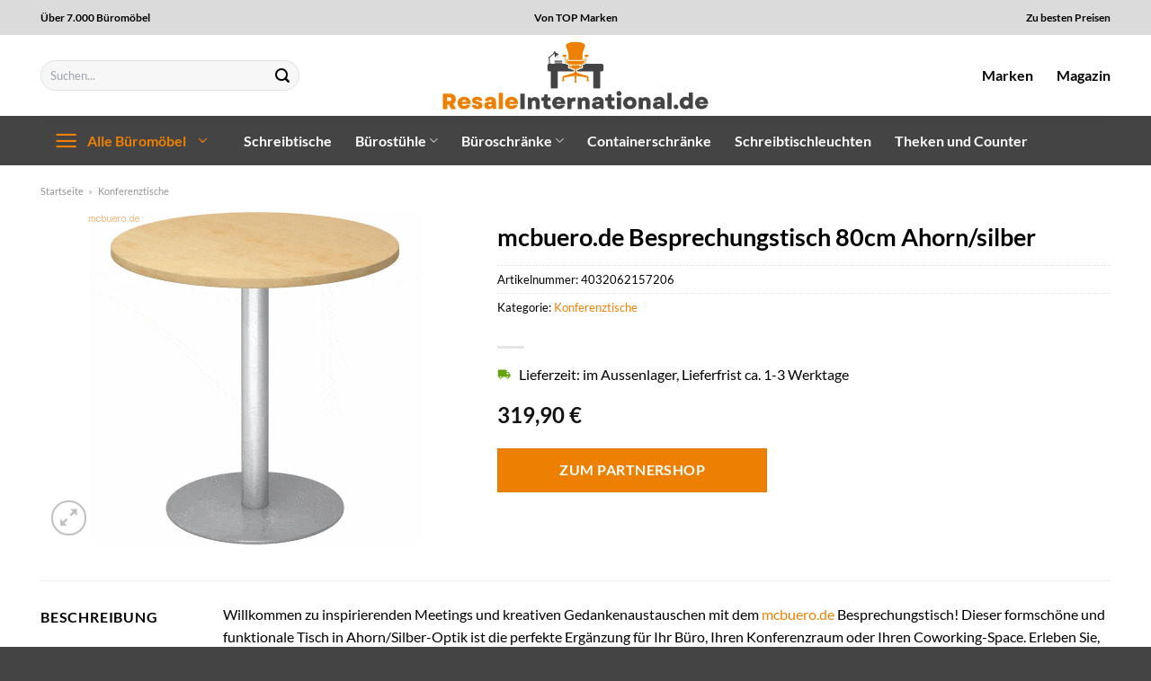

--- FILE ---
content_type: text/html; charset=UTF-8
request_url: https://www.resaleinternational.de/mcbuero-de-besprechungstisch-80cm-ahorn-silber/
body_size: 32961
content:
<!DOCTYPE html>
<html lang="de" class="loading-site no-js">
<head><meta charset="UTF-8" /><script>if(navigator.userAgent.match(/MSIE|Internet Explorer/i)||navigator.userAgent.match(/Trident\/7\..*?rv:11/i)){var href=document.location.href;if(!href.match(/[?&]nowprocket/)){if(href.indexOf("?")==-1){if(href.indexOf("#")==-1){document.location.href=href+"?nowprocket=1"}else{document.location.href=href.replace("#","?nowprocket=1#")}}else{if(href.indexOf("#")==-1){document.location.href=href+"&nowprocket=1"}else{document.location.href=href.replace("#","&nowprocket=1#")}}}}</script><script>class RocketLazyLoadScripts{constructor(){this.v="1.2.3",this.triggerEvents=["keydown","mousedown","mousemove","touchmove","touchstart","touchend","wheel"],this.userEventHandler=this._triggerListener.bind(this),this.touchStartHandler=this._onTouchStart.bind(this),this.touchMoveHandler=this._onTouchMove.bind(this),this.touchEndHandler=this._onTouchEnd.bind(this),this.clickHandler=this._onClick.bind(this),this.interceptedClicks=[],window.addEventListener("pageshow",t=>{this.persisted=t.persisted}),window.addEventListener("DOMContentLoaded",()=>{this._preconnect3rdParties()}),this.delayedScripts={normal:[],async:[],defer:[]},this.trash=[],this.allJQueries=[]}_addUserInteractionListener(t){if(document.hidden){t._triggerListener();return}this.triggerEvents.forEach(e=>window.addEventListener(e,t.userEventHandler,{passive:!0})),window.addEventListener("touchstart",t.touchStartHandler,{passive:!0}),window.addEventListener("mousedown",t.touchStartHandler),document.addEventListener("visibilitychange",t.userEventHandler)}_removeUserInteractionListener(){this.triggerEvents.forEach(t=>window.removeEventListener(t,this.userEventHandler,{passive:!0})),document.removeEventListener("visibilitychange",this.userEventHandler)}_onTouchStart(t){"HTML"!==t.target.tagName&&(window.addEventListener("touchend",this.touchEndHandler),window.addEventListener("mouseup",this.touchEndHandler),window.addEventListener("touchmove",this.touchMoveHandler,{passive:!0}),window.addEventListener("mousemove",this.touchMoveHandler),t.target.addEventListener("click",this.clickHandler),this._renameDOMAttribute(t.target,"onclick","rocket-onclick"),this._pendingClickStarted())}_onTouchMove(t){window.removeEventListener("touchend",this.touchEndHandler),window.removeEventListener("mouseup",this.touchEndHandler),window.removeEventListener("touchmove",this.touchMoveHandler,{passive:!0}),window.removeEventListener("mousemove",this.touchMoveHandler),t.target.removeEventListener("click",this.clickHandler),this._renameDOMAttribute(t.target,"rocket-onclick","onclick"),this._pendingClickFinished()}_onTouchEnd(t){window.removeEventListener("touchend",this.touchEndHandler),window.removeEventListener("mouseup",this.touchEndHandler),window.removeEventListener("touchmove",this.touchMoveHandler,{passive:!0}),window.removeEventListener("mousemove",this.touchMoveHandler)}_onClick(t){t.target.removeEventListener("click",this.clickHandler),this._renameDOMAttribute(t.target,"rocket-onclick","onclick"),this.interceptedClicks.push(t),t.preventDefault(),t.stopPropagation(),t.stopImmediatePropagation(),this._pendingClickFinished()}_replayClicks(){window.removeEventListener("touchstart",this.touchStartHandler,{passive:!0}),window.removeEventListener("mousedown",this.touchStartHandler),this.interceptedClicks.forEach(t=>{t.target.dispatchEvent(new MouseEvent("click",{view:t.view,bubbles:!0,cancelable:!0}))})}_waitForPendingClicks(){return new Promise(t=>{this._isClickPending?this._pendingClickFinished=t:t()})}_pendingClickStarted(){this._isClickPending=!0}_pendingClickFinished(){this._isClickPending=!1}_renameDOMAttribute(t,e,r){t.hasAttribute&&t.hasAttribute(e)&&(event.target.setAttribute(r,event.target.getAttribute(e)),event.target.removeAttribute(e))}_triggerListener(){this._removeUserInteractionListener(this),"loading"===document.readyState?document.addEventListener("DOMContentLoaded",this._loadEverythingNow.bind(this)):this._loadEverythingNow()}_preconnect3rdParties(){let t=[];document.querySelectorAll("script[type=rocketlazyloadscript]").forEach(e=>{if(e.hasAttribute("src")){let r=new URL(e.src).origin;r!==location.origin&&t.push({src:r,crossOrigin:e.crossOrigin||"module"===e.getAttribute("data-rocket-type")})}}),t=[...new Map(t.map(t=>[JSON.stringify(t),t])).values()],this._batchInjectResourceHints(t,"preconnect")}async _loadEverythingNow(){this.lastBreath=Date.now(),this._delayEventListeners(this),this._delayJQueryReady(this),this._handleDocumentWrite(),this._registerAllDelayedScripts(),this._preloadAllScripts(),await this._loadScriptsFromList(this.delayedScripts.normal),await this._loadScriptsFromList(this.delayedScripts.defer),await this._loadScriptsFromList(this.delayedScripts.async);try{await this._triggerDOMContentLoaded(),await this._triggerWindowLoad()}catch(t){console.error(t)}window.dispatchEvent(new Event("rocket-allScriptsLoaded")),this._waitForPendingClicks().then(()=>{this._replayClicks()}),this._emptyTrash()}_registerAllDelayedScripts(){document.querySelectorAll("script[type=rocketlazyloadscript]").forEach(t=>{t.hasAttribute("data-rocket-src")?t.hasAttribute("async")&&!1!==t.async?this.delayedScripts.async.push(t):t.hasAttribute("defer")&&!1!==t.defer||"module"===t.getAttribute("data-rocket-type")?this.delayedScripts.defer.push(t):this.delayedScripts.normal.push(t):this.delayedScripts.normal.push(t)})}async _transformScript(t){return new Promise((await this._littleBreath(),navigator.userAgent.indexOf("Firefox/")>0||""===navigator.vendor)?e=>{let r=document.createElement("script");[...t.attributes].forEach(t=>{let e=t.nodeName;"type"!==e&&("data-rocket-type"===e&&(e="type"),"data-rocket-src"===e&&(e="src"),r.setAttribute(e,t.nodeValue))}),t.text&&(r.text=t.text),r.hasAttribute("src")?(r.addEventListener("load",e),r.addEventListener("error",e)):(r.text=t.text,e());try{t.parentNode.replaceChild(r,t)}catch(i){e()}}:async e=>{function r(){t.setAttribute("data-rocket-status","failed"),e()}try{let i=t.getAttribute("data-rocket-type"),n=t.getAttribute("data-rocket-src");t.text,i?(t.type=i,t.removeAttribute("data-rocket-type")):t.removeAttribute("type"),t.addEventListener("load",function r(){t.setAttribute("data-rocket-status","executed"),e()}),t.addEventListener("error",r),n?(t.removeAttribute("data-rocket-src"),t.src=n):t.src="data:text/javascript;base64,"+window.btoa(unescape(encodeURIComponent(t.text)))}catch(s){r()}})}async _loadScriptsFromList(t){let e=t.shift();return e&&e.isConnected?(await this._transformScript(e),this._loadScriptsFromList(t)):Promise.resolve()}_preloadAllScripts(){this._batchInjectResourceHints([...this.delayedScripts.normal,...this.delayedScripts.defer,...this.delayedScripts.async],"preload")}_batchInjectResourceHints(t,e){var r=document.createDocumentFragment();t.forEach(t=>{let i=t.getAttribute&&t.getAttribute("data-rocket-src")||t.src;if(i){let n=document.createElement("link");n.href=i,n.rel=e,"preconnect"!==e&&(n.as="script"),t.getAttribute&&"module"===t.getAttribute("data-rocket-type")&&(n.crossOrigin=!0),t.crossOrigin&&(n.crossOrigin=t.crossOrigin),t.integrity&&(n.integrity=t.integrity),r.appendChild(n),this.trash.push(n)}}),document.head.appendChild(r)}_delayEventListeners(t){let e={};function r(t,r){!function t(r){!e[r]&&(e[r]={originalFunctions:{add:r.addEventListener,remove:r.removeEventListener},eventsToRewrite:[]},r.addEventListener=function(){arguments[0]=i(arguments[0]),e[r].originalFunctions.add.apply(r,arguments)},r.removeEventListener=function(){arguments[0]=i(arguments[0]),e[r].originalFunctions.remove.apply(r,arguments)});function i(t){return e[r].eventsToRewrite.indexOf(t)>=0?"rocket-"+t:t}}(t),e[t].eventsToRewrite.push(r)}function i(t,e){let r=t[e];Object.defineProperty(t,e,{get:()=>r||function(){},set(i){t["rocket"+e]=r=i}})}r(document,"DOMContentLoaded"),r(window,"DOMContentLoaded"),r(window,"load"),r(window,"pageshow"),r(document,"readystatechange"),i(document,"onreadystatechange"),i(window,"onload"),i(window,"onpageshow")}_delayJQueryReady(t){let e;function r(r){if(r&&r.fn&&!t.allJQueries.includes(r)){r.fn.ready=r.fn.init.prototype.ready=function(e){return t.domReadyFired?e.bind(document)(r):document.addEventListener("rocket-DOMContentLoaded",()=>e.bind(document)(r)),r([])};let i=r.fn.on;r.fn.on=r.fn.init.prototype.on=function(){if(this[0]===window){function t(t){return t.split(" ").map(t=>"load"===t||0===t.indexOf("load.")?"rocket-jquery-load":t).join(" ")}"string"==typeof arguments[0]||arguments[0]instanceof String?arguments[0]=t(arguments[0]):"object"==typeof arguments[0]&&Object.keys(arguments[0]).forEach(e=>{let r=arguments[0][e];delete arguments[0][e],arguments[0][t(e)]=r})}return i.apply(this,arguments),this},t.allJQueries.push(r)}e=r}r(window.jQuery),Object.defineProperty(window,"jQuery",{get:()=>e,set(t){r(t)}})}async _triggerDOMContentLoaded(){this.domReadyFired=!0,await this._littleBreath(),document.dispatchEvent(new Event("rocket-DOMContentLoaded")),await this._littleBreath(),window.dispatchEvent(new Event("rocket-DOMContentLoaded")),await this._littleBreath(),document.dispatchEvent(new Event("rocket-readystatechange")),await this._littleBreath(),document.rocketonreadystatechange&&document.rocketonreadystatechange()}async _triggerWindowLoad(){await this._littleBreath(),window.dispatchEvent(new Event("rocket-load")),await this._littleBreath(),window.rocketonload&&window.rocketonload(),await this._littleBreath(),this.allJQueries.forEach(t=>t(window).trigger("rocket-jquery-load")),await this._littleBreath();let t=new Event("rocket-pageshow");t.persisted=this.persisted,window.dispatchEvent(t),await this._littleBreath(),window.rocketonpageshow&&window.rocketonpageshow({persisted:this.persisted})}_handleDocumentWrite(){let t=new Map;document.write=document.writeln=function(e){let r=document.currentScript;r||console.error("WPRocket unable to document.write this: "+e);let i=document.createRange(),n=r.parentElement,s=t.get(r);void 0===s&&(s=r.nextSibling,t.set(r,s));let a=document.createDocumentFragment();i.setStart(a,0),a.appendChild(i.createContextualFragment(e)),n.insertBefore(a,s)}}async _littleBreath(){Date.now()-this.lastBreath>45&&(await this._requestAnimFrame(),this.lastBreath=Date.now())}async _requestAnimFrame(){return document.hidden?new Promise(t=>setTimeout(t)):new Promise(t=>requestAnimationFrame(t))}_emptyTrash(){this.trash.forEach(t=>t.remove())}static run(){let t=new RocketLazyLoadScripts;t._addUserInteractionListener(t)}}RocketLazyLoadScripts.run();</script>
	
	<link rel="profile" href="http://gmpg.org/xfn/11" />
	<link rel="pingback" href="https://www.resaleinternational.de/xmlrpc.php" />

	<script type="rocketlazyloadscript">(function(html){html.className = html.className.replace(/\bno-js\b/,'js')})(document.documentElement);</script>
<meta name='robots' content='index, follow, max-image-preview:large, max-snippet:-1, max-video-preview:-1' />
	<style>img:is([sizes="auto" i], [sizes^="auto," i]) { contain-intrinsic-size: 3000px 1500px }</style>
	<link rel="preload" href="https://www.resaleinternational.de/wp-content/plugins/rate-my-post/public/css/fonts/ratemypost.ttf" type="font/ttf" as="font" crossorigin="anonymous"><meta name="viewport" content="width=device-width, initial-scale=1" />
	<!-- This site is optimized with the Yoast SEO plugin v26.4 - https://yoast.com/wordpress/plugins/seo/ -->
	<title>mcbuero.de Besprechungstisch 80cm Ahorn/silber günstig kaufen</title>
	<meta name="description" content="Hier bei Resaleinternational.de sehr günstig mcbuero.de Besprechungstisch 80cm Ahorn/silber online kaufen ✓ versicherter Versand ✓ schnelle Lieferung ✓" />
	<link rel="canonical" href="https://www.resaleinternational.de/mcbuero-de-besprechungstisch-80cm-ahorn-silber/" />
	<meta property="og:locale" content="de_DE" />
	<meta property="og:type" content="article" />
	<meta property="og:title" content="mcbuero.de Besprechungstisch 80cm Ahorn/silber günstig kaufen" />
	<meta property="og:description" content="Hier bei Resaleinternational.de sehr günstig mcbuero.de Besprechungstisch 80cm Ahorn/silber online kaufen ✓ versicherter Versand ✓ schnelle Lieferung ✓" />
	<meta property="og:url" content="https://www.resaleinternational.de/mcbuero-de-besprechungstisch-80cm-ahorn-silber/" />
	<meta property="og:site_name" content="Resale International" />
	<meta property="article:modified_time" content="2025-10-23T13:58:56+00:00" />
	<meta property="og:image" content="https://www.resaleinternational.de/wp-content/uploads/2023/07/expmstf083s.gif" />
	<meta property="og:image:width" content="370" />
	<meta property="og:image:height" content="370" />
	<meta property="og:image:type" content="image/gif" />
	<meta name="twitter:card" content="summary_large_image" />
	<meta name="twitter:label1" content="Geschätzte Lesezeit" />
	<meta name="twitter:data1" content="8 Minuten" />
	<script type="application/ld+json" class="yoast-schema-graph">{"@context":"https://schema.org","@graph":[{"@type":"WebPage","@id":"https://www.resaleinternational.de/mcbuero-de-besprechungstisch-80cm-ahorn-silber/","url":"https://www.resaleinternational.de/mcbuero-de-besprechungstisch-80cm-ahorn-silber/","name":"mcbuero.de Besprechungstisch 80cm Ahorn/silber günstig kaufen","isPartOf":{"@id":"https://www.resaleinternational.de/#website"},"primaryImageOfPage":{"@id":"https://www.resaleinternational.de/mcbuero-de-besprechungstisch-80cm-ahorn-silber/#primaryimage"},"image":{"@id":"https://www.resaleinternational.de/mcbuero-de-besprechungstisch-80cm-ahorn-silber/#primaryimage"},"thumbnailUrl":"https://www.resaleinternational.de/wp-content/uploads/2023/07/expmstf083s.gif","datePublished":"2023-07-28T09:04:04+00:00","dateModified":"2025-10-23T13:58:56+00:00","description":"Hier bei Resaleinternational.de sehr günstig mcbuero.de Besprechungstisch 80cm Ahorn/silber online kaufen ✓ versicherter Versand ✓ schnelle Lieferung ✓","breadcrumb":{"@id":"https://www.resaleinternational.de/mcbuero-de-besprechungstisch-80cm-ahorn-silber/#breadcrumb"},"inLanguage":"de","potentialAction":[{"@type":"ReadAction","target":["https://www.resaleinternational.de/mcbuero-de-besprechungstisch-80cm-ahorn-silber/"]}]},{"@type":"ImageObject","inLanguage":"de","@id":"https://www.resaleinternational.de/mcbuero-de-besprechungstisch-80cm-ahorn-silber/#primaryimage","url":"https://www.resaleinternational.de/wp-content/uploads/2023/07/expmstf083s.gif","contentUrl":"https://www.resaleinternational.de/wp-content/uploads/2023/07/expmstf083s.gif","width":370,"height":370,"caption":"mcbuero.de Besprechungstisch 80cm Ahorn/silber"},{"@type":"BreadcrumbList","@id":"https://www.resaleinternational.de/mcbuero-de-besprechungstisch-80cm-ahorn-silber/#breadcrumb","itemListElement":[{"@type":"ListItem","position":1,"name":"Startseite","item":"https://www.resaleinternational.de/"},{"@type":"ListItem","position":2,"name":"Shop","item":"https://www.resaleinternational.de/shop/"},{"@type":"ListItem","position":3,"name":"mcbuero.de Besprechungstisch 80cm Ahorn/silber"}]},{"@type":"WebSite","@id":"https://www.resaleinternational.de/#website","url":"https://www.resaleinternational.de/","name":"Resale International","description":"Büroartikel online kaufen","publisher":{"@id":"https://www.resaleinternational.de/#organization"},"potentialAction":[{"@type":"SearchAction","target":{"@type":"EntryPoint","urlTemplate":"https://www.resaleinternational.de/?s={search_term_string}"},"query-input":{"@type":"PropertyValueSpecification","valueRequired":true,"valueName":"search_term_string"}}],"inLanguage":"de"},{"@type":"Organization","@id":"https://www.resaleinternational.de/#organization","name":"Resale International","url":"https://www.resaleinternational.de/","logo":{"@type":"ImageObject","inLanguage":"de","@id":"https://www.resaleinternational.de/#/schema/logo/image/","url":"https://www.resaleinternational.de/wp-content/uploads/2023/07/resaleinternational-favicon.png","contentUrl":"https://www.resaleinternational.de/wp-content/uploads/2023/07/resaleinternational-favicon.png","width":60,"height":60,"caption":"Resale International"},"image":{"@id":"https://www.resaleinternational.de/#/schema/logo/image/"}}]}</script>
	<!-- / Yoast SEO plugin. -->



<link rel='prefetch' href='https://www.resaleinternational.de/wp-content/themes/flatsome/assets/js/flatsome.js?ver=a0a7aee297766598a20e' />
<link rel='prefetch' href='https://www.resaleinternational.de/wp-content/themes/flatsome/assets/js/chunk.slider.js?ver=3.18.6' />
<link rel='prefetch' href='https://www.resaleinternational.de/wp-content/themes/flatsome/assets/js/chunk.popups.js?ver=3.18.6' />
<link rel='prefetch' href='https://www.resaleinternational.de/wp-content/themes/flatsome/assets/js/chunk.tooltips.js?ver=3.18.6' />
<link rel='prefetch' href='https://www.resaleinternational.de/wp-content/themes/flatsome/assets/js/woocommerce.js?ver=49415fe6a9266f32f1f2' />
<link data-minify="1" rel='stylesheet' id='maintenanceLayer-css' href='https://www.resaleinternational.de/wp-content/cache/min/1/wp-content/plugins/dailylead_maintenance/css/layer.css?ver=1761552773' type='text/css' media='all' />
<link data-minify="1" rel='stylesheet' id='rate-my-post-css' href='https://www.resaleinternational.de/wp-content/cache/min/1/wp-content/plugins/rate-my-post/public/css/rate-my-post.css?ver=1761552773' type='text/css' media='all' />
<style id='rate-my-post-inline-css' type='text/css'>
.rmp-widgets-container p {  font-size: 12px;}.rmp-rating-widget .rmp-icon--ratings {  font-size: 12px;}
</style>
<link rel='stylesheet' id='photoswipe-css' href='https://www.resaleinternational.de/wp-content/plugins/woocommerce/assets/css/photoswipe/photoswipe.min.css?ver=9.4.2' type='text/css' media='all' />
<link rel='stylesheet' id='photoswipe-default-skin-css' href='https://www.resaleinternational.de/wp-content/plugins/woocommerce/assets/css/photoswipe/default-skin/default-skin.min.css?ver=9.4.2' type='text/css' media='all' />
<style id='woocommerce-inline-inline-css' type='text/css'>
.woocommerce form .form-row .required { visibility: visible; }
</style>
<link rel='stylesheet' id='ez-toc-css' href='https://www.resaleinternational.de/wp-content/plugins/easy-table-of-contents/assets/css/screen.min.css?ver=2.0.77' type='text/css' media='all' />
<style id='ez-toc-inline-css' type='text/css'>
div#ez-toc-container .ez-toc-title {font-size: 120%;}div#ez-toc-container .ez-toc-title {font-weight: 500;}div#ez-toc-container ul li , div#ez-toc-container ul li a {font-size: 95%;}div#ez-toc-container ul li , div#ez-toc-container ul li a {font-weight: 500;}div#ez-toc-container nav ul ul li {font-size: 90%;}div#ez-toc-container {background: #fff;border: 1px solid #000000;}div#ez-toc-container p.ez-toc-title , #ez-toc-container .ez_toc_custom_title_icon , #ez-toc-container .ez_toc_custom_toc_icon {color: #000000;}div#ez-toc-container ul.ez-toc-list a {color: #000000;}div#ez-toc-container ul.ez-toc-list a:hover {color: #000000;}div#ez-toc-container ul.ez-toc-list a:visited {color: #000000;}.ez-toc-counter nav ul li a::before {color: ;}.ez-toc-box-title {font-weight: bold; margin-bottom: 10px; text-align: center; text-transform: uppercase; letter-spacing: 1px; color: #666; padding-bottom: 5px;position:absolute;top:-4%;left:5%;background-color: inherit;transition: top 0.3s ease;}.ez-toc-box-title.toc-closed {top:-25%;}
.ez-toc-container-direction {direction: ltr;}.ez-toc-counter ul{counter-reset: item ;}.ez-toc-counter nav ul li a::before {content: counters(item, '.', decimal) '. ';display: inline-block;counter-increment: item;flex-grow: 0;flex-shrink: 0;margin-right: .2em; float: left; }.ez-toc-widget-direction {direction: ltr;}.ez-toc-widget-container ul{counter-reset: item ;}.ez-toc-widget-container nav ul li a::before {content: counters(item, '.', decimal) '. ';display: inline-block;counter-increment: item;flex-grow: 0;flex-shrink: 0;margin-right: .2em; float: left; }
</style>
<link data-minify="1" rel='stylesheet' id='flatsome-main-css' href='https://www.resaleinternational.de/wp-content/cache/min/1/wp-content/themes/flatsome/assets/css/flatsome.css?ver=1761552773' type='text/css' media='all' />
<style id='flatsome-main-inline-css' type='text/css'>
@font-face {
				font-family: "fl-icons";
				font-display: block;
				src: url(https://www.resaleinternational.de/wp-content/themes/flatsome/assets/css/icons/fl-icons.eot?v=3.18.6);
				src:
					url(https://www.resaleinternational.de/wp-content/themes/flatsome/assets/css/icons/fl-icons.eot#iefix?v=3.18.6) format("embedded-opentype"),
					url(https://www.resaleinternational.de/wp-content/themes/flatsome/assets/css/icons/fl-icons.woff2?v=3.18.6) format("woff2"),
					url(https://www.resaleinternational.de/wp-content/themes/flatsome/assets/css/icons/fl-icons.ttf?v=3.18.6) format("truetype"),
					url(https://www.resaleinternational.de/wp-content/themes/flatsome/assets/css/icons/fl-icons.woff?v=3.18.6) format("woff"),
					url(https://www.resaleinternational.de/wp-content/themes/flatsome/assets/css/icons/fl-icons.svg?v=3.18.6#fl-icons) format("svg");
			}
</style>
<link data-minify="1" rel='stylesheet' id='flatsome-shop-css' href='https://www.resaleinternational.de/wp-content/cache/min/1/wp-content/themes/flatsome/assets/css/flatsome-shop.css?ver=1761552773' type='text/css' media='all' />
<script data-minify="1" type="text/javascript" src="https://www.resaleinternational.de/wp-content/cache/min/1/wp-content/plugins/dailylead_maintenance/js/layerShow.js?ver=1761552773" id="maintenanceLayerShow-js" defer></script>
<script data-minify="1" type="text/javascript" src="https://www.resaleinternational.de/wp-content/cache/min/1/wp-content/plugins/dailylead_maintenance/js/layer.js?ver=1761552773" id="maintenanceLayer-js" defer></script>
<script type="rocketlazyloadscript" data-rocket-type="text/javascript" data-rocket-src="https://www.resaleinternational.de/wp-includes/js/jquery/jquery.min.js?ver=3.7.1" id="jquery-core-js" defer></script>
<script type="rocketlazyloadscript" data-rocket-type="text/javascript" data-rocket-src="https://www.resaleinternational.de/wp-content/plugins/woocommerce/assets/js/jquery-blockui/jquery.blockUI.min.js?ver=2.7.0-wc.9.4.2" id="jquery-blockui-js" data-wp-strategy="defer" defer></script>
<script type="text/javascript" id="wc-add-to-cart-js-extra">
/* <![CDATA[ */
var wc_add_to_cart_params = {"ajax_url":"\/wp-admin\/admin-ajax.php","wc_ajax_url":"\/?wc-ajax=%%endpoint%%","i18n_view_cart":"Warenkorb anzeigen","cart_url":"https:\/\/www.resaleinternational.de","is_cart":"","cart_redirect_after_add":"no"};
/* ]]> */
</script>
<script type="rocketlazyloadscript" data-rocket-type="text/javascript" data-rocket-src="https://www.resaleinternational.de/wp-content/plugins/woocommerce/assets/js/frontend/add-to-cart.min.js?ver=9.4.2" id="wc-add-to-cart-js" defer="defer" data-wp-strategy="defer"></script>
<script type="rocketlazyloadscript" data-rocket-type="text/javascript" data-rocket-src="https://www.resaleinternational.de/wp-content/plugins/woocommerce/assets/js/photoswipe/photoswipe.min.js?ver=4.1.1-wc.9.4.2" id="photoswipe-js" defer="defer" data-wp-strategy="defer"></script>
<script type="rocketlazyloadscript" data-rocket-type="text/javascript" data-rocket-src="https://www.resaleinternational.de/wp-content/plugins/woocommerce/assets/js/photoswipe/photoswipe-ui-default.min.js?ver=4.1.1-wc.9.4.2" id="photoswipe-ui-default-js" defer="defer" data-wp-strategy="defer"></script>
<script type="text/javascript" id="wc-single-product-js-extra">
/* <![CDATA[ */
var wc_single_product_params = {"i18n_required_rating_text":"Bitte w\u00e4hle eine Bewertung","review_rating_required":"yes","flexslider":{"rtl":false,"animation":"slide","smoothHeight":true,"directionNav":false,"controlNav":"thumbnails","slideshow":false,"animationSpeed":500,"animationLoop":false,"allowOneSlide":false},"zoom_enabled":"","zoom_options":[],"photoswipe_enabled":"1","photoswipe_options":{"shareEl":false,"closeOnScroll":false,"history":false,"hideAnimationDuration":0,"showAnimationDuration":0},"flexslider_enabled":""};
/* ]]> */
</script>
<script type="rocketlazyloadscript" data-rocket-type="text/javascript" data-rocket-src="https://www.resaleinternational.de/wp-content/plugins/woocommerce/assets/js/frontend/single-product.min.js?ver=9.4.2" id="wc-single-product-js" defer="defer" data-wp-strategy="defer"></script>
<script type="rocketlazyloadscript" data-rocket-type="text/javascript" data-rocket-src="https://www.resaleinternational.de/wp-content/plugins/woocommerce/assets/js/js-cookie/js.cookie.min.js?ver=2.1.4-wc.9.4.2" id="js-cookie-js" data-wp-strategy="defer" defer></script>
<style>.woocommerce-product-gallery{ opacity: 1 !important; }</style><script type="rocketlazyloadscript">
  var _paq = window._paq = window._paq || [];
  /* tracker methods like "setCustomDimension" should be called before "trackPageView" */
  _paq.push(['trackPageView']);
  _paq.push(['enableLinkTracking']);
  (function() {
    var u="https://stats.dailylead.de/";
    _paq.push(['setTrackerUrl', u+'matomo.php']);
    _paq.push(['setSiteId', '136']);
    var d=document, g=d.createElement('script'), s=d.getElementsByTagName('script')[0];
    g.async=true; g.src=u+'matomo.js'; s.parentNode.insertBefore(g,s);
  })();
</script>
<script type="rocketlazyloadscript" data-minify="1" data-host="https://digistats.de" data-dnt="false" data-rocket-src="https://www.resaleinternational.de/wp-content/cache/min/1/js/script.js?ver=1761552773" id="ZwSg9rf6GA" async defer></script>	<noscript><style>.woocommerce-product-gallery{ opacity: 1 !important; }</style></noscript>
	<style class='wp-fonts-local' type='text/css'>
@font-face{font-family:Inter;font-style:normal;font-weight:300 900;font-display:fallback;src:url('https://www.resaleinternational.de/wp-content/plugins/woocommerce/assets/fonts/Inter-VariableFont_slnt,wght.woff2') format('woff2');font-stretch:normal;}
@font-face{font-family:Cardo;font-style:normal;font-weight:400;font-display:fallback;src:url('https://www.resaleinternational.de/wp-content/plugins/woocommerce/assets/fonts/cardo_normal_400.woff2') format('woff2');}
</style>
<link rel="icon" href="https://www.resaleinternational.de/wp-content/uploads/2023/07/cropped-resaleinternational-favicon-32x32.png" sizes="32x32" />
<link rel="icon" href="https://www.resaleinternational.de/wp-content/uploads/2023/07/cropped-resaleinternational-favicon-192x192.png" sizes="192x192" />
<link rel="apple-touch-icon" href="https://www.resaleinternational.de/wp-content/uploads/2023/07/cropped-resaleinternational-favicon-180x180.png" />
<meta name="msapplication-TileImage" content="https://www.resaleinternational.de/wp-content/uploads/2023/07/cropped-resaleinternational-favicon-270x270.png" />
<style id="custom-css" type="text/css">:root {--primary-color: #ed8003;--fs-color-primary: #ed8003;--fs-color-secondary: #ed8003;--fs-color-success: #7a9c59;--fs-color-alert: #b20000;--fs-experimental-link-color: #ed8003;--fs-experimental-link-color-hover: #000000;}.tooltipster-base {--tooltip-color: #fff;--tooltip-bg-color: #000;}.off-canvas-right .mfp-content, .off-canvas-left .mfp-content {--drawer-width: 300px;}.off-canvas .mfp-content.off-canvas-cart {--drawer-width: 360px;}.container-width, .full-width .ubermenu-nav, .container, .row{max-width: 1220px}.row.row-collapse{max-width: 1190px}.row.row-small{max-width: 1212.5px}.row.row-large{max-width: 1250px}.header-main{height: 90px}#logo img{max-height: 90px}#logo{width:300px;}.header-bottom{min-height: 55px}.header-top{min-height: 39px}.transparent .header-main{height: 90px}.transparent #logo img{max-height: 90px}.has-transparent + .page-title:first-of-type,.has-transparent + #main > .page-title,.has-transparent + #main > div > .page-title,.has-transparent + #main .page-header-wrapper:first-of-type .page-title{padding-top: 170px;}.header.show-on-scroll,.stuck .header-main{height:70px!important}.stuck #logo img{max-height: 70px!important}.search-form{ width: 70%;}.header-bottom {background-color: #444444}.header-main .nav > li > a{line-height: 16px }.stuck .header-main .nav > li > a{line-height: 50px }.header-bottom-nav > li > a{line-height: 16px }@media (max-width: 549px) {.header-main{height: 70px}#logo img{max-height: 70px}}.header-top{background-color:#dbdbdb!important;}body{color: #000000}h1,h2,h3,h4,h5,h6,.heading-font{color: #000000;}body{font-family: Lato, sans-serif;}body {font-weight: 400;font-style: normal;}.nav > li > a {font-family: Lato, sans-serif;}.mobile-sidebar-levels-2 .nav > li > ul > li > a {font-family: Lato, sans-serif;}.nav > li > a,.mobile-sidebar-levels-2 .nav > li > ul > li > a {font-weight: 700;font-style: normal;}h1,h2,h3,h4,h5,h6,.heading-font, .off-canvas-center .nav-sidebar.nav-vertical > li > a{font-family: Lato, sans-serif;}h1,h2,h3,h4,h5,h6,.heading-font,.banner h1,.banner h2 {font-weight: 700;font-style: normal;}.alt-font{font-family: "Dancing Script", sans-serif;}.alt-font {font-weight: 400!important;font-style: normal!important;}.header:not(.transparent) .header-nav-main.nav > li > a {color: #000000;}.header:not(.transparent) .header-bottom-nav.nav > li > a{color: #ffffff;}.widget:where(:not(.widget_shopping_cart)) a{color: #000000;}.widget:where(:not(.widget_shopping_cart)) a:hover{color: #ed8003;}.widget .tagcloud a:hover{border-color: #ed8003; background-color: #ed8003;}.has-equal-box-heights .box-image {padding-top: 100%;}@media screen and (min-width: 550px){.products .box-vertical .box-image{min-width: 300px!important;width: 300px!important;}}.header-main .social-icons,.header-main .cart-icon strong,.header-main .menu-title,.header-main .header-button > .button.is-outline,.header-main .nav > li > a > i:not(.icon-angle-down){color: #000000!important;}.header-main .header-button > .button.is-outline,.header-main .cart-icon strong:after,.header-main .cart-icon strong{border-color: #000000!important;}.header-main .header-button > .button:not(.is-outline){background-color: #000000!important;}.header-main .current-dropdown .cart-icon strong,.header-main .header-button > .button:hover,.header-main .header-button > .button:hover i,.header-main .header-button > .button:hover span{color:#FFF!important;}.header-main .menu-title:hover,.header-main .social-icons a:hover,.header-main .header-button > .button.is-outline:hover,.header-main .nav > li > a:hover > i:not(.icon-angle-down){color: #000000!important;}.header-main .current-dropdown .cart-icon strong,.header-main .header-button > .button:hover{background-color: #000000!important;}.header-main .current-dropdown .cart-icon strong:after,.header-main .current-dropdown .cart-icon strong,.header-main .header-button > .button:hover{border-color: #000000!important;}.absolute-footer, html{background-color: #444444}.page-title-small + main .product-container > .row{padding-top:0;}.header-vertical-menu__opener {width: 200px}.header-vertical-menu__opener{color: #ed8003}.header-vertical-menu__opener{background-color: #444444}/* Custom CSS */.header-vertical-menu__fly-out .current-dropdown.menu-item .nav-dropdown {display: block;}.header-vertical-menu__opener {font-size: initial;}.off-canvas-right .mfp-content, .off-canvas-left .mfp-content {max-width: 320px;width:100%}.off-canvas-left.mfp-ready .mfp-close {color: black;}.product-summary .woocommerce-Price-currencySymbol {font-size: inherit;vertical-align: inherit;margin-top: inherit;}.product-section-title-related {text-align: center;padding-top: 45px;}.yith-wcwl-add-to-wishlist {margin-top: 10px;margin-bottom: 30px;}.page-title {margin-top: 20px;}@media screen and (min-width: 850px) {.page-title-inner {padding-top: 0;min-height: auto;}}/*** START Sticky Banner ***/.sticky-add-to-cart__product img {display: none;}.sticky-add-to-cart__product .product-title-small {display: none;}.sticky-add-to-cart--active .cart {padding-top: 5px;padding-bottom: 5px;max-width: 250px;flex-grow: 1;font-size: smaller;margin-bottom: 0;}.sticky-add-to-cart.sticky-add-to-cart--active .single_add_to_cart_button{margin: 0;padding-top: 10px;padding-bottom: 10px;border-radius: 99px;width: 100%;line-height: 1.5;}.single_add_to_cart_button,.sticky-add-to-cart:not(.sticky-add-to-cart--active) .single_add_to_cart_button {padding: 5px;max-width: 300px;width:100%;margin:0;}.sticky-add-to-cart--active {-webkit-backdrop-filter: blur(7px);backdrop-filter: blur(7px);display: flex;justify-content: center;padding: 3px 10px;}.sticky-add-to-cart__product .product-title-small {height: 14px;overflow: hidden;}.sticky-add-to-cart--active .woocommerce-variation-price, .sticky-add-to-cart--active .product-page-price {font-size: 24px;}.sticky-add-to-cart--active .price del {font-size: 50%;margin-bottom: 4px;}.sticky-add-to-cart--active .price del::after {width: 50%;}.sticky-add-to-cart__product {margin-right: 5px;}/*** END Sticky Banner ***/.yadore {display: grid;grid-template-columns: repeat(4,minmax(0,1fr));gap:1rem;}.col-4 .yadore {display: grid;grid-template-columns: repeat(4,minmax(0,1fr));gap:1rem;}.yadore .yadore-item {background: #fff;border-radius: 15px;}.yadore .yadore-item li.delivery_time,.yadore .yadore-item li.stock_status,.yadore .yadore-item li.stock_status.nicht {list-style-type: none;padding: 0px 0 0px 24px;margin: 0px!important;}.yadore .yadore-item img:not(.logo) {min-height: 170px;max-height: 170px;}.yadore .yadore-item img.logo {max-width: 70px;max-height: 30px;}.ayo-logo-name {margin-top: 12px;display: block;white-space: nowrap;font-size: xx-small;}.product-info {display: flex;flex-direction: column;padding-bottom: 0;}.product-info.product-title {order: 1;}.product-info .is-divider {order: 2;}.product-info .product-short-description {order: 3;}.product-info .product-short-description li {list-style-type: none;padding: 0px 0 0px 24px;margin: 0px 0px 3px 0px!important;}li.delivery_time,.product-info .product-short-description li.delivery_time {background: url([data-uri]) no-repeat left center;}li.delivery_time,.product-info .product-short-description li.delivery_time {background: url([data-uri]) no-repeat left center;}li.stock_status,.product-info .product-short-description li.stock_status {background: url([data-uri]) no-repeat left center;}li.stock_status.nicht,.product-info .product-short-description li.stock_status.nicht {background: url([data-uri]) no-repeat left center;}.product-info .price-wrapper {order: 4;}.product-info .price-wrapper .price {margin: 0;}.product-info .cart,.product-info .sticky-add-to-cart-wrapper {order:5;margin: 25px 0;}.product-info .yith-wcwl-add-to-wishlist {order: 6;margin: 0;}.overflow-hidden { overflow: hidden;}.overflow-hidden.banner h3 {line-height: 0;}.nowrap { white-space: nowrap;}.height-40 {height: 40px !important;}.m-0 {margin: 0 !important;}a.stretched-link:after {position: absolute;top: 0;right: 0;bottom: 0;left: 0;pointer-events: auto;content: "";background-color: rgba(0,0,0,0.0);z-index: 1;}.z-index-0 {z-index: 0;}.z-index-10 {z-index: 10;}.price del {text-decoration-line: none;position: relative;}.price del::after {content: '';position: absolute;border-top: 2px solid red;width: 100%;height: 100%;left: 0;transform: rotate(-10deg);top: 50%;}.product-small.box .box-image .image-cover img {object-fit: contain;}.product-small.box .box-image {text-align: center;}.product-small.box .box-text .title-wrapper {max-height: 75px;overflow: hidden;margin-bottom: 15px;}.woocommerce-product-gallery__wrapper .woocommerce-product-gallery__image a img {max-height: 420px;width: auto;margin: 0 auto;display: block;}.has-equal-box-heights .box-image img {-o-object-fit: contain;object-fit: contain;}/* START Mobile Menu */.off-canvas-left .mfp-content, .off-canvas-right .mfp-content {width: 85%;max-width: 360px;}.off-canvas-left .mfp-content .nav>li>a, .off-canvas-right .mfp-content .nav>li>a,.mobile-sidebar-levels-2 .nav-slide>li>.sub-menu>li:not(.nav-slide-header)>a, .mobile-sidebar-levels-2 .nav-slide>li>ul.children>li:not(.nav-slide-header)>a {font-size: 1.1em;color: #000;}.mobile-sidebar-levels-2 .nav-slide>li>.sub-menu>li:not(.nav-slide-header)>a, .mobile-sidebar-levels-2 .nav-slide>li>ul.children>li:not(.nav-slide-header)>a {text-transform: none;}/* END Mobile Menu *//*** START MENU frühes umschalten auf MobileCSS ***/@media (min-width: 850px) and (max-width: 1150px) {header [data-show=show-for-medium], header .show-for-medium {display: block !important;}}@media (max-width: 1150px) {header [data-show=hide-for-medium], header .hide-for-medium {display: none !important;}.medium-logo-center .logo {-webkit-box-ordinal-group: 2;-ms-flex-order: 2;order: 2;}header .show-for-medium.flex-right {-webkit-box-ordinal-group: 3;-ms-flex-order: 3;order: 3;}.medium-logo-center .logo img {margin: 0 auto;}}/*** END MENUfrühes umschalten auf MobileCSS ***/.product-title a {color: #000000;}.product-title a:hover {color: var(--fs-experimental-link-color);}/* Custom CSS Tablet */@media (max-width: 849px){.nav li a,.nav-vertical>li>ul li a,.nav-slide-header .toggle,.mobile-sidebar-levels-2 .nav-slide>li>ul.children>li>a, .mobile-sidebar-levels-2 .nav-slide>li>.sub-menu>li>a {color: #000 !important;opacity: 1;}/*** START Sticky Banner ***/.sticky-add-to-cart--active {justify-content: space-between;font-size: .9em;}/*** END Sticky Banner ***/.post-title.is-large {font-size: 1.75em;}}/* Custom CSS Mobile */@media (max-width: 549px){/*** START Sticky Banner ***/.sticky-add-to-cart:not(.sticky-add-to-cart--active) {width: 100% !important;max-width: 100%;}.sticky-add-to-cart:not(.sticky-add-to-cart--active) .single_add_to_cart_button {padding: 5px 25px;max-width: 100%;}/*** END Sticky Banner ***/.single_add_to_cart_button {padding: 5px 25px;max-width: 100%;width: 100%;}.yadore,.col-4 .yadore {grid-template-columns: repeat(1,minmax(0,1fr));}}.label-new.menu-item > a:after{content:"Neu";}.label-hot.menu-item > a:after{content:"Hot";}.label-sale.menu-item > a:after{content:"Aktion";}.label-popular.menu-item > a:after{content:"Beliebt";}</style><style id="kirki-inline-styles">/* latin-ext */
@font-face {
  font-family: 'Lato';
  font-style: normal;
  font-weight: 400;
  font-display: swap;
  src: url(https://www.resaleinternational.de/wp-content/fonts/lato/S6uyw4BMUTPHjxAwXjeu.woff2) format('woff2');
  unicode-range: U+0100-02BA, U+02BD-02C5, U+02C7-02CC, U+02CE-02D7, U+02DD-02FF, U+0304, U+0308, U+0329, U+1D00-1DBF, U+1E00-1E9F, U+1EF2-1EFF, U+2020, U+20A0-20AB, U+20AD-20C0, U+2113, U+2C60-2C7F, U+A720-A7FF;
}
/* latin */
@font-face {
  font-family: 'Lato';
  font-style: normal;
  font-weight: 400;
  font-display: swap;
  src: url(https://www.resaleinternational.de/wp-content/fonts/lato/S6uyw4BMUTPHjx4wXg.woff2) format('woff2');
  unicode-range: U+0000-00FF, U+0131, U+0152-0153, U+02BB-02BC, U+02C6, U+02DA, U+02DC, U+0304, U+0308, U+0329, U+2000-206F, U+20AC, U+2122, U+2191, U+2193, U+2212, U+2215, U+FEFF, U+FFFD;
}
/* latin-ext */
@font-face {
  font-family: 'Lato';
  font-style: normal;
  font-weight: 700;
  font-display: swap;
  src: url(https://www.resaleinternational.de/wp-content/fonts/lato/S6u9w4BMUTPHh6UVSwaPGR_p.woff2) format('woff2');
  unicode-range: U+0100-02BA, U+02BD-02C5, U+02C7-02CC, U+02CE-02D7, U+02DD-02FF, U+0304, U+0308, U+0329, U+1D00-1DBF, U+1E00-1E9F, U+1EF2-1EFF, U+2020, U+20A0-20AB, U+20AD-20C0, U+2113, U+2C60-2C7F, U+A720-A7FF;
}
/* latin */
@font-face {
  font-family: 'Lato';
  font-style: normal;
  font-weight: 700;
  font-display: swap;
  src: url(https://www.resaleinternational.de/wp-content/fonts/lato/S6u9w4BMUTPHh6UVSwiPGQ.woff2) format('woff2');
  unicode-range: U+0000-00FF, U+0131, U+0152-0153, U+02BB-02BC, U+02C6, U+02DA, U+02DC, U+0304, U+0308, U+0329, U+2000-206F, U+20AC, U+2122, U+2191, U+2193, U+2212, U+2215, U+FEFF, U+FFFD;
}/* vietnamese */
@font-face {
  font-family: 'Dancing Script';
  font-style: normal;
  font-weight: 400;
  font-display: swap;
  src: url(https://www.resaleinternational.de/wp-content/fonts/dancing-script/If2cXTr6YS-zF4S-kcSWSVi_sxjsohD9F50Ruu7BMSo3Rep8ltA.woff2) format('woff2');
  unicode-range: U+0102-0103, U+0110-0111, U+0128-0129, U+0168-0169, U+01A0-01A1, U+01AF-01B0, U+0300-0301, U+0303-0304, U+0308-0309, U+0323, U+0329, U+1EA0-1EF9, U+20AB;
}
/* latin-ext */
@font-face {
  font-family: 'Dancing Script';
  font-style: normal;
  font-weight: 400;
  font-display: swap;
  src: url(https://www.resaleinternational.de/wp-content/fonts/dancing-script/If2cXTr6YS-zF4S-kcSWSVi_sxjsohD9F50Ruu7BMSo3ROp8ltA.woff2) format('woff2');
  unicode-range: U+0100-02BA, U+02BD-02C5, U+02C7-02CC, U+02CE-02D7, U+02DD-02FF, U+0304, U+0308, U+0329, U+1D00-1DBF, U+1E00-1E9F, U+1EF2-1EFF, U+2020, U+20A0-20AB, U+20AD-20C0, U+2113, U+2C60-2C7F, U+A720-A7FF;
}
/* latin */
@font-face {
  font-family: 'Dancing Script';
  font-style: normal;
  font-weight: 400;
  font-display: swap;
  src: url(https://www.resaleinternational.de/wp-content/fonts/dancing-script/If2cXTr6YS-zF4S-kcSWSVi_sxjsohD9F50Ruu7BMSo3Sup8.woff2) format('woff2');
  unicode-range: U+0000-00FF, U+0131, U+0152-0153, U+02BB-02BC, U+02C6, U+02DA, U+02DC, U+0304, U+0308, U+0329, U+2000-206F, U+20AC, U+2122, U+2191, U+2193, U+2212, U+2215, U+FEFF, U+FFFD;
}</style><noscript><style id="rocket-lazyload-nojs-css">.rll-youtube-player, [data-lazy-src]{display:none !important;}</style></noscript></head>

<body class="wp-singular product-template-default single single-product postid-4137 wp-theme-flatsome wp-child-theme-flatsome-child theme-flatsome woocommerce woocommerce-page woocommerce-no-js lightbox nav-dropdown-has-arrow nav-dropdown-has-shadow nav-dropdown-has-border mobile-submenu-slide mobile-submenu-slide-levels-2">


<a class="skip-link screen-reader-text" href="#main">Zum Inhalt springen</a>

<div id="wrapper">

	
	<header id="header" class="header ">
		<div class="header-wrapper">
			<div id="top-bar" class="header-top hide-for-sticky flex-has-center hide-for-medium">
    <div class="flex-row container">
      <div class="flex-col hide-for-medium flex-left">
          <ul class="nav nav-left medium-nav-center nav-small  nav-divided">
              <li class="html custom html_topbar_left"><strong>Über 7.000 Büromöbel</strong></li>          </ul>
      </div>

      <div class="flex-col hide-for-medium flex-center">
          <ul class="nav nav-center nav-small  nav-divided">
              <li class="html custom html_topbar_right"><strong>Von TOP Marken</strong></li>          </ul>
      </div>

      <div class="flex-col hide-for-medium flex-right">
         <ul class="nav top-bar-nav nav-right nav-small  nav-divided">
              <li class="html custom html_top_right_text"><strong>Zu besten Preisen</strong></li>          </ul>
      </div>

      
    </div>
</div>
<div id="masthead" class="header-main show-logo-center hide-for-sticky">
      <div class="header-inner flex-row container logo-center medium-logo-center" role="navigation">

          <!-- Logo -->
          <div id="logo" class="flex-col logo">
            
<!-- Header logo -->
<a href="https://www.resaleinternational.de/" title="Resale International - Büroartikel online kaufen" rel="home">
		<img width="1" height="1" src="data:image/svg+xml,%3Csvg%20xmlns='http://www.w3.org/2000/svg'%20viewBox='0%200%201%201'%3E%3C/svg%3E" class="header_logo header-logo" alt="Resale International" data-lazy-src="https://www.resaleinternational.de/wp-content/uploads/2023/07/resaleinternational-logo.svg"/><noscript><img width="1" height="1" src="https://www.resaleinternational.de/wp-content/uploads/2023/07/resaleinternational-logo.svg" class="header_logo header-logo" alt="Resale International"/></noscript><img  width="1" height="1" src="data:image/svg+xml,%3Csvg%20xmlns='http://www.w3.org/2000/svg'%20viewBox='0%200%201%201'%3E%3C/svg%3E" class="header-logo-dark" alt="Resale International" data-lazy-src="https://www.resaleinternational.de/wp-content/uploads/2023/07/resaleinternational-logo.svg"/><noscript><img  width="1" height="1" src="https://www.resaleinternational.de/wp-content/uploads/2023/07/resaleinternational-logo.svg" class="header-logo-dark" alt="Resale International"/></noscript></a>
          </div>

          <!-- Mobile Left Elements -->
          <div class="flex-col show-for-medium flex-left">
            <ul class="mobile-nav nav nav-left ">
              <li class="header-search header-search-lightbox has-icon">
			<a href="#search-lightbox" aria-label="Suchen" data-open="#search-lightbox" data-focus="input.search-field"
		class="is-small">
		<i class="icon-search" style="font-size:16px;" ></i></a>
		
	<div id="search-lightbox" class="mfp-hide dark text-center">
		<div class="searchform-wrapper ux-search-box relative form-flat is-large"><form role="search" method="get" class="searchform" action="https://www.resaleinternational.de/">
	<div class="flex-row relative">
						<div class="flex-col flex-grow">
			<label class="screen-reader-text" for="woocommerce-product-search-field-0">Suche nach:</label>
			<input type="search" id="woocommerce-product-search-field-0" class="search-field mb-0" placeholder="Suchen..." value="" name="s" />
			<input type="hidden" name="post_type" value="product" />
					</div>
		<div class="flex-col">
			<button type="submit" value="Suchen" class="ux-search-submit submit-button secondary button  icon mb-0" aria-label="Übermitteln">
				<i class="icon-search" ></i>			</button>
		</div>
	</div>
	<div class="live-search-results text-left z-top"></div>
</form>
</div>	</div>
</li>
            </ul>
          </div>

          <!-- Left Elements -->
          <div class="flex-col hide-for-medium flex-left
            ">
            <ul class="header-nav header-nav-main nav nav-left  nav-size-large nav-spacing-xlarge" >
              <li class="header-search-form search-form html relative has-icon">
	<div class="header-search-form-wrapper">
		<div class="searchform-wrapper ux-search-box relative form-flat is-normal"><form role="search" method="get" class="searchform" action="https://www.resaleinternational.de/">
	<div class="flex-row relative">
						<div class="flex-col flex-grow">
			<label class="screen-reader-text" for="woocommerce-product-search-field-1">Suche nach:</label>
			<input type="search" id="woocommerce-product-search-field-1" class="search-field mb-0" placeholder="Suchen..." value="" name="s" />
			<input type="hidden" name="post_type" value="product" />
					</div>
		<div class="flex-col">
			<button type="submit" value="Suchen" class="ux-search-submit submit-button secondary button  icon mb-0" aria-label="Übermitteln">
				<i class="icon-search" ></i>			</button>
		</div>
	</div>
	<div class="live-search-results text-left z-top"></div>
</form>
</div>	</div>
</li>
            </ul>
          </div>

          <!-- Right Elements -->
          <div class="flex-col hide-for-medium flex-right">
            <ul class="header-nav header-nav-main nav nav-right  nav-size-large nav-spacing-xlarge">
              <li id="menu-item-17772" class="menu-item menu-item-type-post_type menu-item-object-page menu-item-17772 menu-item-design-default"><a href="https://www.resaleinternational.de/marken/" class="nav-top-link">Marken</a></li>
<li id="menu-item-17597" class="menu-item menu-item-type-taxonomy menu-item-object-category menu-item-17597 menu-item-design-default"><a href="https://www.resaleinternational.de/magazin/" class="nav-top-link">Magazin</a></li>
            </ul>
          </div>

          <!-- Mobile Right Elements -->
          <div class="flex-col show-for-medium flex-right">
            <ul class="mobile-nav nav nav-right ">
              <li class="nav-icon has-icon">
  		<a href="#" data-open="#main-menu" data-pos="right" data-bg="main-menu-overlay" data-color="" class="is-small" aria-label="Menü" aria-controls="main-menu" aria-expanded="false">

		  <i class="icon-menu" ></i>
		  		</a>
	</li>
            </ul>
          </div>

      </div>

            <div class="container"><div class="top-divider full-width"></div></div>
      </div>
<div id="wide-nav" class="header-bottom wide-nav hide-for-sticky hide-for-medium">
    <div class="flex-row container">

                        <div class="flex-col hide-for-medium flex-left">
                <ul class="nav header-nav header-bottom-nav nav-left  nav-size-large nav-spacing-xlarge">
                    
<li class="header-vertical-menu" role="navigation">
	<div class="header-vertical-menu__opener dark">
					<span class="header-vertical-menu__icon">
				<i class="icon-menu" ></i>			</span>
				<span class="header-vertical-menu__title">
						Alle Büromöbel		</span>
		<i class="icon-angle-down" ></i>	</div>
	<div class="header-vertical-menu__fly-out has-shadow">
		<div class="menu-vertikal-container"><ul id="menu-vertikal" class="ux-nav-vertical-menu nav-vertical-fly-out"><li id="menu-item-17630" class="menu-item menu-item-type-taxonomy menu-item-object-product_cat menu-item-17630 menu-item-design-default"><a href="https://www.resaleinternational.de/anbauplatten/" class="nav-top-link">Anbauplatten</a></li>
<li id="menu-item-17631" class="menu-item menu-item-type-taxonomy menu-item-object-product_cat menu-item-has-children menu-item-17631 menu-item-design-default has-dropdown"><a href="https://www.resaleinternational.de/archivregale/" class="nav-top-link" aria-expanded="false" aria-haspopup="menu">Archivregale<i class="icon-angle-down" ></i></a>
<ul class="sub-menu nav-dropdown nav-dropdown-default">
	<li id="menu-item-17632" class="menu-item menu-item-type-taxonomy menu-item-object-product_cat menu-item-17632"><a href="https://www.resaleinternational.de/prospektschraenke/">Prospektschränke</a></li>
	<li id="menu-item-17633" class="menu-item menu-item-type-taxonomy menu-item-object-product_cat menu-item-17633"><a href="https://www.resaleinternational.de/regale/">Regale</a></li>
	<li id="menu-item-17634" class="menu-item menu-item-type-taxonomy menu-item-object-product_cat menu-item-17634"><a href="https://www.resaleinternational.de/regalzubehoer/">Regalzubehör</a></li>
</ul>
</li>
<li id="menu-item-17635" class="menu-item menu-item-type-taxonomy menu-item-object-product_cat menu-item-17635 menu-item-design-default"><a href="https://www.resaleinternational.de/befestigungszubehoer/" class="nav-top-link">Befestigungszubehör</a></li>
<li id="menu-item-17636" class="menu-item menu-item-type-taxonomy menu-item-object-product_cat menu-item-has-children menu-item-17636 menu-item-design-default has-dropdown"><a href="https://www.resaleinternational.de/bueroschraenke/" class="nav-top-link" aria-expanded="false" aria-haspopup="menu">Büroschränke<i class="icon-angle-down" ></i></a>
<ul class="sub-menu nav-dropdown nav-dropdown-default">
	<li id="menu-item-17637" class="menu-item menu-item-type-taxonomy menu-item-object-product_cat menu-item-17637"><a href="https://www.resaleinternational.de/aktenschraenke/">Aktenschränke</a></li>
	<li id="menu-item-17638" class="menu-item menu-item-type-taxonomy menu-item-object-product_cat menu-item-17638"><a href="https://www.resaleinternational.de/garderoben-und-schliessfachschraenke/">Garderoben- und Schließfachschränke</a></li>
	<li id="menu-item-17639" class="menu-item menu-item-type-taxonomy menu-item-object-product_cat menu-item-17639"><a href="https://www.resaleinternational.de/haengeregistraturschraenke/">Hängeregistraturschränke</a></li>
	<li id="menu-item-17640" class="menu-item menu-item-type-taxonomy menu-item-object-product_cat menu-item-17640"><a href="https://www.resaleinternational.de/kombischraenke/">Kombischränke</a></li>
	<li id="menu-item-17641" class="menu-item menu-item-type-taxonomy menu-item-object-product_cat menu-item-17641"><a href="https://www.resaleinternational.de/schrankzubehoer/">Schrankzubehör</a></li>
	<li id="menu-item-17642" class="menu-item menu-item-type-taxonomy menu-item-object-product_cat menu-item-17642"><a href="https://www.resaleinternational.de/schubladenschraenke/">Schubladenschränke</a></li>
</ul>
</li>
<li id="menu-item-17643" class="menu-item menu-item-type-taxonomy menu-item-object-product_cat menu-item-has-children menu-item-17643 menu-item-design-default has-dropdown"><a href="https://www.resaleinternational.de/buerostuehle/" class="nav-top-link" aria-expanded="false" aria-haspopup="menu">Bürostühle<i class="icon-angle-down" ></i></a>
<ul class="sub-menu nav-dropdown nav-dropdown-default">
	<li id="menu-item-17644" class="menu-item menu-item-type-taxonomy menu-item-object-product_cat menu-item-17644"><a href="https://www.resaleinternational.de/besucherstuehle/">Besucherstühle</a></li>
	<li id="menu-item-17645" class="menu-item menu-item-type-taxonomy menu-item-object-product_cat menu-item-17645"><a href="https://www.resaleinternational.de/buerodrehstuehle/">Bürodrehstühle</a></li>
	<li id="menu-item-17646" class="menu-item menu-item-type-taxonomy menu-item-object-product_cat menu-item-17646"><a href="https://www.resaleinternational.de/chefsessel/">Chefsessel</a></li>
	<li id="menu-item-17647" class="menu-item menu-item-type-taxonomy menu-item-object-product_cat menu-item-17647"><a href="https://www.resaleinternational.de/sitzhocker/">Sitzhocker</a></li>
	<li id="menu-item-17648" class="menu-item menu-item-type-taxonomy menu-item-object-product_cat menu-item-17648"><a href="https://www.resaleinternational.de/sonstige-stuehle/">sonstige Stühle</a></li>
	<li id="menu-item-17649" class="menu-item menu-item-type-taxonomy menu-item-object-product_cat menu-item-17649"><a href="https://www.resaleinternational.de/zubehoer-fuer-stuehle/">Zubehör für Stühle</a></li>
</ul>
</li>
<li id="menu-item-17650" class="menu-item menu-item-type-taxonomy menu-item-object-product_cat menu-item-17650 menu-item-design-default"><a href="https://www.resaleinternational.de/buerowagen/" class="nav-top-link">Bürowagen</a></li>
<li id="menu-item-17651" class="menu-item menu-item-type-taxonomy menu-item-object-product_cat menu-item-17651 menu-item-design-default"><a href="https://www.resaleinternational.de/computertische/" class="nav-top-link">Computertische</a></li>
<li id="menu-item-17652" class="menu-item menu-item-type-taxonomy menu-item-object-product_cat menu-item-17652 menu-item-design-default"><a href="https://www.resaleinternational.de/containerschraenke/" class="nav-top-link">Containerschränke</a></li>
<li id="menu-item-17653" class="menu-item menu-item-type-taxonomy menu-item-object-product_cat menu-item-17653 menu-item-design-default"><a href="https://www.resaleinternational.de/dekoration/" class="nav-top-link">Dekoration</a></li>
<li id="menu-item-17654" class="menu-item menu-item-type-taxonomy menu-item-object-product_cat menu-item-17654 menu-item-design-default"><a href="https://www.resaleinternational.de/fussstuetzen/" class="nav-top-link">Fußstützen</a></li>
<li id="menu-item-17655" class="menu-item menu-item-type-taxonomy menu-item-object-product_cat menu-item-17655 menu-item-design-default"><a href="https://www.resaleinternational.de/garderoben/" class="nav-top-link">Garderoben</a></li>
<li id="menu-item-17656" class="menu-item menu-item-type-taxonomy menu-item-object-product_cat menu-item-17656 menu-item-design-default"><a href="https://www.resaleinternational.de/kleinmoebel/" class="nav-top-link">Kleinmöbel</a></li>
<li id="menu-item-17657" class="menu-item menu-item-type-taxonomy menu-item-object-product_cat current-product-ancestor current-menu-parent current-product-parent menu-item-17657 active menu-item-design-default"><a href="https://www.resaleinternational.de/konferenztische/" class="nav-top-link">Konferenztische</a></li>
<li id="menu-item-17658" class="menu-item menu-item-type-taxonomy menu-item-object-product_cat menu-item-has-children menu-item-17658 menu-item-design-default has-dropdown"><a href="https://www.resaleinternational.de/leuchten/" class="nav-top-link" aria-expanded="false" aria-haspopup="menu">Leuchten<i class="icon-angle-down" ></i></a>
<ul class="sub-menu nav-dropdown nav-dropdown-default">
	<li id="menu-item-17659" class="menu-item menu-item-type-taxonomy menu-item-object-product_cat menu-item-17659"><a href="https://www.resaleinternational.de/batterieleuchten/">Batterieleuchten</a></li>
	<li id="menu-item-17660" class="menu-item menu-item-type-taxonomy menu-item-object-product_cat menu-item-17660"><a href="https://www.resaleinternational.de/bueroleuchten/">Büroleuchten</a></li>
	<li id="menu-item-17661" class="menu-item menu-item-type-taxonomy menu-item-object-product_cat menu-item-17661"><a href="https://www.resaleinternational.de/leuchtmittel/">Leuchtmittel</a></li>
	<li id="menu-item-17662" class="menu-item menu-item-type-taxonomy menu-item-object-product_cat menu-item-17662"><a href="https://www.resaleinternational.de/schreibtischleuchten/">Schreibtischleuchten</a></li>
	<li id="menu-item-17663" class="menu-item menu-item-type-taxonomy menu-item-object-product_cat menu-item-17663"><a href="https://www.resaleinternational.de/solarleuchten/">Solarleuchten</a></li>
	<li id="menu-item-17664" class="menu-item menu-item-type-taxonomy menu-item-object-product_cat menu-item-17664"><a href="https://www.resaleinternational.de/sonstige-lampen/">sonstige Lampen</a></li>
</ul>
</li>
<li id="menu-item-17665" class="menu-item menu-item-type-taxonomy menu-item-object-product_cat menu-item-17665 menu-item-design-default"><a href="https://www.resaleinternational.de/mehrzwecktische/" class="nav-top-link">Mehrzwecktische</a></li>
<li id="menu-item-17666" class="menu-item menu-item-type-taxonomy menu-item-object-product_cat menu-item-17666 menu-item-design-default"><a href="https://www.resaleinternational.de/ordnerdrehsaeulen/" class="nav-top-link">Ordnerdrehsäulen</a></li>
<li id="menu-item-17667" class="menu-item menu-item-type-taxonomy menu-item-object-product_cat menu-item-17667 menu-item-design-default"><a href="https://www.resaleinternational.de/organisationswandzubehoer/" class="nav-top-link">Organisationswandzubehör</a></li>
<li id="menu-item-17668" class="menu-item menu-item-type-taxonomy menu-item-object-product_cat menu-item-17668 menu-item-design-default"><a href="https://www.resaleinternational.de/schallschutz/" class="nav-top-link">Schallschutz</a></li>
<li id="menu-item-17669" class="menu-item menu-item-type-taxonomy menu-item-object-product_cat menu-item-17669 menu-item-design-default"><a href="https://www.resaleinternational.de/schreibtisch-anbauteile/" class="nav-top-link">Schreibtisch-Anbauteile</a></li>
<li id="menu-item-17670" class="menu-item menu-item-type-taxonomy menu-item-object-product_cat menu-item-17670 menu-item-design-default"><a href="https://www.resaleinternational.de/schreibtische/" class="nav-top-link">Schreibtische</a></li>
<li id="menu-item-17671" class="menu-item menu-item-type-taxonomy menu-item-object-product_cat menu-item-17671 menu-item-design-default"><a href="https://www.resaleinternational.de/telefonschwenkarme/" class="nav-top-link">Telefonschwenkarme</a></li>
<li id="menu-item-17672" class="menu-item menu-item-type-taxonomy menu-item-object-product_cat menu-item-has-children menu-item-17672 menu-item-design-default has-dropdown"><a href="https://www.resaleinternational.de/teppiche-und-schutzmatten/" class="nav-top-link" aria-expanded="false" aria-haspopup="menu">Teppiche und Schutzmatten<i class="icon-angle-down" ></i></a>
<ul class="sub-menu nav-dropdown nav-dropdown-default">
	<li id="menu-item-17673" class="menu-item menu-item-type-taxonomy menu-item-object-product_cat menu-item-17673"><a href="https://www.resaleinternational.de/anti-ermuedungsmatten/">Anti-Ermüdungsmatten</a></li>
	<li id="menu-item-17674" class="menu-item menu-item-type-taxonomy menu-item-object-product_cat menu-item-17674"><a href="https://www.resaleinternational.de/arbeitsplatzmatten/">Arbeitsplatzmatten</a></li>
	<li id="menu-item-17675" class="menu-item menu-item-type-taxonomy menu-item-object-product_cat menu-item-17675"><a href="https://www.resaleinternational.de/bodenschutzmatten/">Bodenschutzmatten</a></li>
	<li id="menu-item-17676" class="menu-item menu-item-type-taxonomy menu-item-object-product_cat menu-item-17676"><a href="https://www.resaleinternational.de/schmutzfangmatten/">Schmutzfangmatten</a></li>
	<li id="menu-item-17677" class="menu-item menu-item-type-taxonomy menu-item-object-product_cat menu-item-17677"><a href="https://www.resaleinternational.de/teppiche/">Teppiche</a></li>
</ul>
</li>
<li id="menu-item-17678" class="menu-item menu-item-type-taxonomy menu-item-object-product_cat menu-item-17678 menu-item-design-default"><a href="https://www.resaleinternational.de/theken-und-counter/" class="nav-top-link">Theken und Counter</a></li>
<li id="menu-item-17679" class="menu-item menu-item-type-taxonomy menu-item-object-product_cat menu-item-17679 menu-item-design-default"><a href="https://www.resaleinternational.de/vitrinen/" class="nav-top-link">Vitrinen</a></li>
</ul></div>	</div>
</li>
<li id="menu-item-17624" class="menu-item menu-item-type-taxonomy menu-item-object-product_cat menu-item-17624 menu-item-design-default"><a href="https://www.resaleinternational.de/schreibtische/" class="nav-top-link">Schreibtische</a></li>
<li id="menu-item-17623" class="menu-item menu-item-type-taxonomy menu-item-object-product_cat menu-item-has-children menu-item-17623 menu-item-design-default has-dropdown"><a href="https://www.resaleinternational.de/buerostuehle/" class="nav-top-link" aria-expanded="false" aria-haspopup="menu">Bürostühle<i class="icon-angle-down" ></i></a>
<ul class="sub-menu nav-dropdown nav-dropdown-default">
	<li id="menu-item-17682" class="menu-item menu-item-type-taxonomy menu-item-object-product_cat menu-item-17682"><a href="https://www.resaleinternational.de/besucherstuehle/">Besucherstühle</a></li>
	<li id="menu-item-17683" class="menu-item menu-item-type-taxonomy menu-item-object-product_cat menu-item-17683"><a href="https://www.resaleinternational.de/buerodrehstuehle/">Bürodrehstühle</a></li>
	<li id="menu-item-17684" class="menu-item menu-item-type-taxonomy menu-item-object-product_cat menu-item-17684"><a href="https://www.resaleinternational.de/chefsessel/">Chefsessel</a></li>
	<li id="menu-item-17685" class="menu-item menu-item-type-taxonomy menu-item-object-product_cat menu-item-17685"><a href="https://www.resaleinternational.de/sitzhocker/">Sitzhocker</a></li>
	<li id="menu-item-17686" class="menu-item menu-item-type-taxonomy menu-item-object-product_cat menu-item-17686"><a href="https://www.resaleinternational.de/sonstige-stuehle/">sonstige Stühle</a></li>
	<li id="menu-item-17687" class="menu-item menu-item-type-taxonomy menu-item-object-product_cat menu-item-17687"><a href="https://www.resaleinternational.de/zubehoer-fuer-stuehle/">Zubehör für Stühle</a></li>
</ul>
</li>
<li id="menu-item-17625" class="menu-item menu-item-type-taxonomy menu-item-object-product_cat menu-item-has-children menu-item-17625 menu-item-design-default has-dropdown"><a href="https://www.resaleinternational.de/bueroschraenke/" class="nav-top-link" aria-expanded="false" aria-haspopup="menu">Büroschränke<i class="icon-angle-down" ></i></a>
<ul class="sub-menu nav-dropdown nav-dropdown-default">
	<li id="menu-item-17688" class="menu-item menu-item-type-taxonomy menu-item-object-product_cat menu-item-17688"><a href="https://www.resaleinternational.de/aktenschraenke/">Aktenschränke</a></li>
	<li id="menu-item-17689" class="menu-item menu-item-type-taxonomy menu-item-object-product_cat menu-item-17689"><a href="https://www.resaleinternational.de/garderoben-und-schliessfachschraenke/">Garderoben- und Schließfachschränke</a></li>
	<li id="menu-item-17690" class="menu-item menu-item-type-taxonomy menu-item-object-product_cat menu-item-17690"><a href="https://www.resaleinternational.de/haengeregistraturschraenke/">Hängeregistraturschränke</a></li>
	<li id="menu-item-17691" class="menu-item menu-item-type-taxonomy menu-item-object-product_cat menu-item-17691"><a href="https://www.resaleinternational.de/kombischraenke/">Kombischränke</a></li>
	<li id="menu-item-17692" class="menu-item menu-item-type-taxonomy menu-item-object-product_cat menu-item-17692"><a href="https://www.resaleinternational.de/schrankzubehoer/">Schrankzubehör</a></li>
	<li id="menu-item-17693" class="menu-item menu-item-type-taxonomy menu-item-object-product_cat menu-item-17693"><a href="https://www.resaleinternational.de/schubladenschraenke/">Schubladenschränke</a></li>
</ul>
</li>
<li id="menu-item-17626" class="menu-item menu-item-type-taxonomy menu-item-object-product_cat menu-item-17626 menu-item-design-default"><a href="https://www.resaleinternational.de/containerschraenke/" class="nav-top-link">Containerschränke</a></li>
<li id="menu-item-17680" class="menu-item menu-item-type-taxonomy menu-item-object-product_cat menu-item-17680 menu-item-design-default"><a href="https://www.resaleinternational.de/schreibtischleuchten/" class="nav-top-link">Schreibtischleuchten</a></li>
<li id="menu-item-17628" class="menu-item menu-item-type-taxonomy menu-item-object-product_cat menu-item-17628 menu-item-design-default"><a href="https://www.resaleinternational.de/theken-und-counter/" class="nav-top-link">Theken und Counter</a></li>
                </ul>
            </div>
            
            
                        <div class="flex-col hide-for-medium flex-right flex-grow">
              <ul class="nav header-nav header-bottom-nav nav-right  nav-size-large nav-spacing-xlarge">
                                 </ul>
            </div>
            
            
    </div>
</div>

<div class="header-bg-container fill"><div class="header-bg-image fill"></div><div class="header-bg-color fill"></div></div>		</div>
	</header>

	<div class="page-title shop-page-title product-page-title">
	<div class="page-title-inner flex-row medium-flex-wrap container">
	  <div class="flex-col flex-grow medium-text-center">
	  		<div class="is-xsmall">
	<nav class="woocommerce-breadcrumb breadcrumbs "><a href="https://www.resaleinternational.de">Startseite</a> <span class="divider"> » </span> <a href="https://www.resaleinternational.de/konferenztische/">Konferenztische</a></nav></div>
	  </div>

	   <div class="flex-col medium-text-center">
		   		   </div>
	</div>
</div>

	<main id="main" class="">

	<div class="shop-container">

		
			<div class="container">
	<div class="woocommerce-notices-wrapper"></div></div>
<div id="product-4137" class="product type-product post-4137 status-publish first instock product_cat-konferenztische has-post-thumbnail product-type-external">
	<div class="product-container">
  <div class="product-main">
    <div class="row content-row mb-0">

    	<div class="product-gallery large-5 col">
    	
<div class="product-images relative mb-half has-hover woocommerce-product-gallery woocommerce-product-gallery--with-images woocommerce-product-gallery--columns-4 images" data-columns="4">

  <div class="badge-container is-larger absolute left top z-1">

</div>

  <div class="image-tools absolute top show-on-hover right z-3">
      </div>

  <div class="woocommerce-product-gallery__wrapper product-gallery-slider slider slider-nav-small mb-half has-image-zoom"
        data-flickity-options='{
                "cellAlign": "center",
                "wrapAround": true,
                "autoPlay": false,
                "prevNextButtons":true,
                "adaptiveHeight": true,
                "imagesLoaded": true,
                "lazyLoad": 1,
                "dragThreshold" : 15,
                "pageDots": false,
                "rightToLeft": false       }'>
    <div data-thumb="https://www.resaleinternational.de/wp-content/uploads/2023/07/expmstf083s-100x100.gif" data-thumb-alt="mcbuero.de Besprechungstisch 80cm Ahorn/silber" class="woocommerce-product-gallery__image slide first"><a href="https://www.resaleinternational.de/wp-content/uploads/2023/07/expmstf083s.gif"><img width="370" height="370" src="https://www.resaleinternational.de/wp-content/uploads/2023/07/expmstf083s.gif" class="wp-post-image skip-lazy" alt="mcbuero.de Besprechungstisch 80cm Ahorn/silber" data-caption="mcbuero.de Besprechungstisch 80cm Ahorn/silber" data-src="https://www.resaleinternational.de/wp-content/uploads/2023/07/expmstf083s.gif" data-large_image="https://www.resaleinternational.de/wp-content/uploads/2023/07/expmstf083s.gif" data-large_image_width="370" data-large_image_height="370" decoding="async" fetchpriority="high" /></a></div>  </div>

  <div class="image-tools absolute bottom left z-3">
        <a href="#product-zoom" class="zoom-button button is-outline circle icon tooltip hide-for-small" title="Zoom">
      <i class="icon-expand" ></i>    </a>
   </div>
</div>

    	</div>

    	<div class="product-info summary col-fit col entry-summary product-summary">

    		<h1 class="product-title product_title entry-title">
	mcbuero.de Besprechungstisch 80cm Ahorn/silber</h1>

	<div class="is-divider small"></div>
<div class="price-wrapper">
	<p class="price product-page-price ">
  <span class="woocommerce-Price-amount amount"><bdi>319,90&nbsp;<span class="woocommerce-Price-currencySymbol">&euro;</span></bdi></span></p>
</div>
<div class="product-short-description">
	<ul>
<li class="delivery_time">Lieferzeit: im Aussenlager, Lieferfrist ca. 1-3 Werktage</li>
</ul>
</div>
 
    <p class="cart">
      <a href="https://www.resaleinternational.de/empfiehlt/p4137" rel="nofollow noopener noreferrer" class="single_add_to_cart_button button alt" target="_blank">Zum Partnershop</a>
    </p>

    <div class="product_meta">

	
	
		<span class="sku_wrapper">Artikelnummer: <span class="sku">4032062157206</span></span>

	
	<span class="posted_in">Kategorie: <a href="https://www.resaleinternational.de/konferenztische/" rel="tag">Konferenztische</a></span>
	
	
</div>

    	</div>

    	<div id="product-sidebar" class="mfp-hide">
    		<div class="sidebar-inner">
    			<aside id="woocommerce_product_categories-3" class="widget woocommerce widget_product_categories"><ul class="product-categories"><li class="cat-item cat-item-63"><a href="https://www.resaleinternational.de/anbauplatten/">Anbauplatten</a></li>
<li class="cat-item cat-item-38"><a href="https://www.resaleinternational.de/archivregale/">Archivregale</a></li>
<li class="cat-item cat-item-141"><a href="https://www.resaleinternational.de/befestigungszubehoer/">Befestigungszubehör</a></li>
<li class="cat-item cat-item-27"><a href="https://www.resaleinternational.de/bueroschraenke/">Büroschränke</a></li>
<li class="cat-item cat-item-46"><a href="https://www.resaleinternational.de/buerostuehle/">Bürostühle</a></li>
<li class="cat-item cat-item-79"><a href="https://www.resaleinternational.de/buerowagen/">Bürowagen</a></li>
<li class="cat-item cat-item-102"><a href="https://www.resaleinternational.de/computertische/">Computertische</a></li>
<li class="cat-item cat-item-59"><a href="https://www.resaleinternational.de/containerschraenke/">Containerschränke</a></li>
<li class="cat-item cat-item-98"><a href="https://www.resaleinternational.de/dekoration/">Dekoration</a></li>
<li class="cat-item cat-item-44"><a href="https://www.resaleinternational.de/fussstuetzen/">Fußstützen</a></li>
<li class="cat-item cat-item-42"><a href="https://www.resaleinternational.de/garderoben/">Garderoben</a></li>
<li class="cat-item cat-item-97"><a href="https://www.resaleinternational.de/kleinmoebel/">Kleinmöbel</a></li>
<li class="cat-item cat-item-66 current-cat"><a href="https://www.resaleinternational.de/konferenztische/">Konferenztische</a></li>
<li class="cat-item cat-item-24"><a href="https://www.resaleinternational.de/leuchten/">Leuchten</a></li>
<li class="cat-item cat-item-60"><a href="https://www.resaleinternational.de/mehrzwecktische/">Mehrzwecktische</a></li>
<li class="cat-item cat-item-88"><a href="https://www.resaleinternational.de/ordnerdrehsaeulen/">Ordnerdrehsäulen</a></li>
<li class="cat-item cat-item-36"><a href="https://www.resaleinternational.de/organisationswandzubehoer/">Organisationswandzubehör</a></li>
<li class="cat-item cat-item-64"><a href="https://www.resaleinternational.de/schallschutz/">Schallschutz</a></li>
<li class="cat-item cat-item-57"><a href="https://www.resaleinternational.de/schreibtisch-anbauteile/">Schreibtisch-Anbauteile</a></li>
<li class="cat-item cat-item-65"><a href="https://www.resaleinternational.de/schreibtische/">Schreibtische</a></li>
<li class="cat-item cat-item-89"><a href="https://www.resaleinternational.de/telefonschwenkarme/">Telefonschwenkarme</a></li>
<li class="cat-item cat-item-32"><a href="https://www.resaleinternational.de/teppiche-und-schutzmatten/">Teppiche und Schutzmatten</a></li>
<li class="cat-item cat-item-67"><a href="https://www.resaleinternational.de/theken-und-counter/">Theken und Counter</a></li>
<li class="cat-item cat-item-84"><a href="https://www.resaleinternational.de/vitrinen/">Vitrinen</a></li>
</ul></aside><aside id="text-3" class="widget widget_text"><span class="widget-title shop-sidebar">Partner</span><div class="is-divider small"></div>			<div class="textwidget"></div>
		</aside><aside id="maintenanceadnamicswidget-2" class="widget widget_maintenanceadnamicswidget"><div class='widget woocommerce widget-text wp_widget_plugin_box'><iframe src="https://dailyads.cloud/adframe/eyJpZCI6Njk5LCJwdWJsaXNoZXJfaWQiOjI3LCJ3aWR0aCI6MzAwLCJoZWlnaHQiOjI1MH0=?subid=&ct=" width="270" height="250" scrolling="no" style="border:none;"></iframe></div></aside>    		</div>
    	</div>

    </div>
  </div>

  <div class="product-footer">
  	<div class="container">
    		<div class="product-page-sections">
		<div class="product-section">
	<div class="row">
		<div class="large-2 col pb-0 mb-0">
			 <h5 class="uppercase mt">Beschreibung</h5>
		</div>

		<div class="large-10 col pb-0 mb-0">
			<div class="panel entry-content">
				

<p>Willkommen zu inspirierenden Meetings und kreativen Gedankenaustauschen mit dem <a href="https://www.resaleinternational.de/marke/mcbuero-de/">mcbuero.de</a> Besprechungstisch! Dieser formschöne und funktionale Tisch in Ahorn/Silber-Optik ist die perfekte Ergänzung für Ihr Büro, Ihren Konferenzraum oder Ihren Coworking-Space. Erleben Sie, wie der richtige Rahmen die Zusammenarbeit beflügelt und innovative Ideen zum Leben erweckt.</p>
<p>Dieser Besprechungstisch ist mehr als nur ein Möbelstück – er ist ein Statement. Ein Statement für Professionalität, für moderne Ästhetik und für eine Unternehmenskultur, die Wert auf Kommunikation und Teamwork legt. Mit seinem eleganten Design und seiner hochwertigen Verarbeitung wird der mcbuero.de Besprechungstisch zum Mittelpunkt Ihrer erfolgreichen Meetings.</p>
<div id="ez-toc-container" class="ez-toc-v2_0_77 counter-hierarchy ez-toc-counter ez-toc-custom ez-toc-container-direction">
<div class="ez-toc-title-container">
<p class="ez-toc-title" style="cursor:inherit">Inhalt</p>
<span class="ez-toc-title-toggle"><a href="#" class="ez-toc-pull-right ez-toc-btn ez-toc-btn-xs ez-toc-btn-default ez-toc-toggle" aria-label="Toggle Table of Content"><span class="ez-toc-js-icon-con"><span class=""><span class="eztoc-hide" style="display:none;">Toggle</span><span class="ez-toc-icon-toggle-span"><svg style="fill: #000000;color:#000000" xmlns="http://www.w3.org/2000/svg" class="list-377408" width="20px" height="20px" viewBox="0 0 24 24" fill="none"><path d="M6 6H4v2h2V6zm14 0H8v2h12V6zM4 11h2v2H4v-2zm16 0H8v2h12v-2zM4 16h2v2H4v-2zm16 0H8v2h12v-2z" fill="currentColor"></path></svg><svg style="fill: #000000;color:#000000" class="arrow-unsorted-368013" xmlns="http://www.w3.org/2000/svg" width="10px" height="10px" viewBox="0 0 24 24" version="1.2" baseProfile="tiny"><path d="M18.2 9.3l-6.2-6.3-6.2 6.3c-.2.2-.3.4-.3.7s.1.5.3.7c.2.2.4.3.7.3h11c.3 0 .5-.1.7-.3.2-.2.3-.5.3-.7s-.1-.5-.3-.7zM5.8 14.7l6.2 6.3 6.2-6.3c.2-.2.3-.5.3-.7s-.1-.5-.3-.7c-.2-.2-.4-.3-.7-.3h-11c-.3 0-.5.1-.7.3-.2.2-.3.5-.3.7s.1.5.3.7z"/></svg></span></span></span></a></span></div>
<nav><ul class='ez-toc-list ez-toc-list-level-1 eztoc-toggle-hide-by-default' ><li class='ez-toc-page-1 ez-toc-heading-level-2'><a class="ez-toc-link ez-toc-heading-1" href="#design_und_aesthetik_ein_blickfang_in_jedem_raum" >Design und Ästhetik: Ein Blickfang in jedem Raum</a><ul class='ez-toc-list-level-3' ><li class='ez-toc-heading-level-3'><a class="ez-toc-link ez-toc-heading-2" href="#die_ahornsilber-kombination_mehr_als_nur_ein_trend" >Die Ahorn/Silber-Kombination: Mehr als nur ein Trend</a></li></ul></li><li class='ez-toc-page-1 ez-toc-heading-level-2'><a class="ez-toc-link ez-toc-heading-3" href="#funktionalitaet_und_komfort_fuer_produktive_meetings" >Funktionalität und Komfort: Für produktive Meetings</a><ul class='ez-toc-list-level-3' ><li class='ez-toc-heading-level-3'><a class="ez-toc-link ez-toc-heading-4" href="#ergonomie_am_besprechungstisch_fuer_ihr_wohlbefinden" >Ergonomie am Besprechungstisch: Für Ihr Wohlbefinden</a></li></ul></li><li class='ez-toc-page-1 ez-toc-heading-level-2'><a class="ez-toc-link ez-toc-heading-5" href="#qualitaet_und_verarbeitung_langlebigkeit_garantiert" >Qualität und Verarbeitung: Langlebigkeit garantiert</a><ul class='ez-toc-list-level-3' ><li class='ez-toc-heading-level-3'><a class="ez-toc-link ez-toc-heading-6" href="#nachhaltigkeit_verantwortung_fuer_die_umwelt" >Nachhaltigkeit: Verantwortung für die Umwelt</a></li></ul></li><li class='ez-toc-page-1 ez-toc-heading-level-2'><a class="ez-toc-link ez-toc-heading-7" href="#anwendungsbereiche_vielseitig_einsetzbar" >Anwendungsbereiche: Vielseitig einsetzbar</a></li><li class='ez-toc-page-1 ez-toc-heading-level-2'><a class="ez-toc-link ez-toc-heading-8" href="#montage_und_pflege_einfach_und_unkompliziert" >Montage und Pflege: Einfach und unkompliziert</a><ul class='ez-toc-list-level-3' ><li class='ez-toc-heading-level-3'><a class="ez-toc-link ez-toc-heading-9" href="#tipps_fuer_die_optimale_pflege" >Tipps für die optimale Pflege:</a></li></ul></li><li class='ez-toc-page-1 ez-toc-heading-level-2'><a class="ez-toc-link ez-toc-heading-10" href="#technische_daten_im_ueberblick" >Technische Daten im Überblick:</a></li><li class='ez-toc-page-1 ez-toc-heading-level-2'><a class="ez-toc-link ez-toc-heading-11" href="#faq_%e2%80%93_haeufig_gestellte_fragen" >FAQ &#8211; Häufig gestellte Fragen</a><ul class='ez-toc-list-level-3' ><li class='ez-toc-heading-level-3'><a class="ez-toc-link ez-toc-heading-12" href="#wie_viele_personen_passen_an_den_mcbuerode_besprechungstisch" >Wie viele Personen passen an den mcbuero.de Besprechungstisch?</a></li><li class='ez-toc-page-1 ez-toc-heading-level-3'><a class="ez-toc-link ez-toc-heading-13" href="#ist_der_tisch_hoehenverstellbar" >Ist der Tisch höhenverstellbar?</a></li><li class='ez-toc-page-1 ez-toc-heading-level-3'><a class="ez-toc-link ez-toc-heading-14" href="#wie_stabil_ist_der_tisch" >Wie stabil ist der Tisch?</a></li><li class='ez-toc-page-1 ez-toc-heading-level-3'><a class="ez-toc-link ez-toc-heading-15" href="#ist_der_tisch_leicht_zu_reinigen" >Ist der Tisch leicht zu reinigen?</a></li><li class='ez-toc-page-1 ez-toc-heading-level-3'><a class="ez-toc-link ez-toc-heading-16" href="#kann_der_tisch_im_homeoffice_verwendet_werden" >Kann der Tisch im Homeoffice verwendet werden?</a></li><li class='ez-toc-page-1 ez-toc-heading-level-3'><a class="ez-toc-link ez-toc-heading-17" href="#wird_der_tisch_mit_einer_montageanleitung_geliefert" >Wird der Tisch mit einer Montageanleitung geliefert?</a></li><li class='ez-toc-page-1 ez-toc-heading-level-3'><a class="ez-toc-link ez-toc-heading-18" href="#wie_lange_dauert_die_lieferung" >Wie lange dauert die Lieferung?</a></li><li class='ez-toc-page-1 ez-toc-heading-level-3'><a class="ez-toc-link ez-toc-heading-19" href="#kann_ich_den_tisch_zurueckgeben_wenn_er_mir_nicht_gefaellt" >Kann ich den Tisch zurückgeben, wenn er mir nicht gefällt?</a></li><li class='ez-toc-page-1 ez-toc-heading-level-3'><a class="ez-toc-link ez-toc-heading-20" href="#wo_wird_der_tisch_hergestellt" >Wo wird der Tisch hergestellt?</a></li><li class='ez-toc-page-1 ez-toc-heading-level-3'><a class="ez-toc-link ez-toc-heading-21" href="#gibt_es_eine_garantie_auf_den_tisch" >Gibt es eine Garantie auf den Tisch?</a></li></ul></li></ul></nav></div>
<h2><span class="ez-toc-section" id="design_und_aesthetik_ein_blickfang_in_jedem_raum"></span>Design und Ästhetik: Ein Blickfang in jedem Raum<span class="ez-toc-section-end"></span></h2>
<p>Der mcbuero.de Besprechungstisch besticht durch seine harmonische Kombination aus warmer Ahorn-Optik und kühlen, silberfarbenen Akzenten. Die Tischplatte in Ahorn-Dekor strahlt eine natürliche Wärme aus, die eine einladende Atmosphäre schafft. Das silberfarbene Gestell bildet einen stilvollen Kontrast und verleiht dem Tisch eine moderne Note. Diese Kombination macht den Tisch zu einem echten Blickfang, der sich nahtlos in jedes Büroumfeld einfügt.</p>
<p>Das klare, minimalistische Design des Tisches sorgt für eine optische Ruhe, die die Konzentration fördert. Keine unnötigen Details lenken ab – stattdessen liegt der Fokus auf der Funktionalität und der Ästhetik des Wesentlichen. Die hochwertige Verarbeitung und die sorgfältig ausgewählten Materialien garantieren eine lange Lebensdauer und eine zeitlose Eleganz.</p>
<h3><span class="ez-toc-section" id="die_ahornsilber-kombination_mehr_als_nur_ein_trend"></span>Die Ahorn/Silber-Kombination: Mehr als nur ein Trend<span class="ez-toc-section-end"></span></h3>
<p>Ahorn und Silber sind eine zeitlose Kombination, die in der Büromöbelgestaltung immer wieder begeistert. Ahorn steht für Natürlichkeit, Wärme und Beständigkeit, während Silber für Modernität, Eleganz und Klarheit steht. Diese Kombination vereint das Beste aus beiden Welten und schafft eine Atmosphäre, die sowohl inspirierend als auch beruhigend wirkt. Der mcbuero.de Besprechungstisch in Ahorn/Silber ist somit eine Investition in eine langfristig ansprechende und funktionale Büroeinrichtung.</p>
<p>Stellen Sie sich vor, wie Ihre Kunden und Geschäftspartner diesen Tisch wahrnehmen werden. Er vermittelt sofort Professionalität, Stil und eine Wertschätzung für Qualität. Der erste Eindruck zählt, und mit dem mcbuero.de Besprechungstisch hinterlassen Sie garantiert einen bleibenden positiven Eindruck.</p>
<h2><span class="ez-toc-section" id="funktionalitaet_und_komfort_fuer_produktive_meetings"></span>Funktionalität und Komfort: Für produktive Meetings<span class="ez-toc-section-end"></span></h2>
<p>Der mcbuero.de Besprechungstisch wurde nicht nur mit Blick auf das Design, sondern auch auf die Funktionalität und den Komfort konzipiert. Mit einer Breite von 80 cm bietet er ausreichend Platz für mehrere Personen, um bequem daran zu sitzen und zu arbeiten. Die großzügige Tischfläche ermöglicht es, Unterlagen, Laptops und andere Arbeitsmaterialien übersichtlich anzuordnen.</p>
<p>Die robuste Konstruktion des Tisches sorgt für eine hohe Stabilität und Belastbarkeit. Sie können sich darauf verlassen, dass der Tisch auch bei intensiver Nutzung seine Form behält und Ihnen lange Freude bereitet. Die pflegeleichte Oberfläche lässt sich leicht reinigen und ist somit ideal für den täglichen Gebrauch im Büro.</p>
<h3><span class="ez-toc-section" id="ergonomie_am_besprechungstisch_fuer_ihr_wohlbefinden"></span>Ergonomie am Besprechungstisch: Für Ihr Wohlbefinden<span class="ez-toc-section-end"></span></h3>
<p>Ergonomie spielt eine entscheidende Rolle für die Produktivität und das Wohlbefinden bei Meetings. Der mcbuero.de Besprechungstisch bietet eine optimale Höhe, um ein bequemes Sitzen und Arbeiten zu ermöglichen. Die Tischplatte ist so gestaltet, dass sie eine gute Unterstützung für Ihre Arme bietet und somit Verspannungen vorbeugt.</p>
<p>Ergänzen Sie den Tisch mit ergonomischen Stühlen, um das bestmögliche Ergebnis zu erzielen. Achten Sie darauf, dass die Stühle höhenverstellbar sind und eine gute Rückenstütze bieten. So schaffen Sie einen Arbeitsplatz, der Ihre Gesundheit fördert und Ihre Leistungsfähigkeit steigert.</p>
<h2><span class="ez-toc-section" id="qualitaet_und_verarbeitung_langlebigkeit_garantiert"></span>Qualität und Verarbeitung: Langlebigkeit garantiert<span class="ez-toc-section-end"></span></h2>
<p>Bei der Herstellung des mcbuero.de Besprechungstisches wurden ausschließlich hochwertige Materialien verwendet. Die Tischplatte besteht aus einer robusten Holzwerkstoffplatte mit einer widerstandsfähigen Melaminharzbeschichtung. Diese Beschichtung schützt die Oberfläche vor Kratzern, Abrieb und Feuchtigkeit und sorgt dafür, dass der Tisch auch nach Jahren noch wie neu aussieht.</p>
<p>Das silberfarbene Gestell ist aus stabilem Metall gefertigt und pulverbeschichtet. Diese Beschichtung schützt das Metall vor Korrosion und verleiht ihm eine edle Optik. Die sorgfältige Verarbeitung aller Komponenten garantiert eine hohe Stabilität und Langlebigkeit des Tisches.</p>
<h3><span class="ez-toc-section" id="nachhaltigkeit_verantwortung_fuer_die_umwelt"></span>Nachhaltigkeit: Verantwortung für die Umwelt<span class="ez-toc-section-end"></span></h3>
<p>Auch bei der Auswahl der Materialien und der Herstellungsprozesse wurde auf Nachhaltigkeit geachtet. Die Holzwerkstoffplatte stammt aus nachhaltig bewirtschafteten Wäldern und ist mit dem PEFC-Siegel zertifiziert. Die Produktion erfolgt unter Einhaltung strenger Umweltauflagen, um die Umweltbelastung so gering wie möglich zu halten. Mit dem Kauf des mcbuero.de Besprechungstisches leisten Sie einen Beitrag zum Schutz unserer Umwelt.</p>
<h2><span class="ez-toc-section" id="anwendungsbereiche_vielseitig_einsetzbar"></span>Anwendungsbereiche: Vielseitig einsetzbar<span class="ez-toc-section-end"></span></h2>
<p>Der mcbuero.de Besprechungstisch ist vielseitig einsetzbar und eignet sich für verschiedene Anwendungsbereiche. Er ist die perfekte Wahl für:</p>
<ul>
<li><b>Konferenzräume:</b> Schaffen Sie einen professionellen Rahmen für Ihre Meetings und Präsentationen.</li>
<li><b>Büros:</b> Nutzen Sie den Tisch als Arbeitsplatz für Teammeetings oder als temporären Arbeitsplatz für Mitarbeiter.</li>
<li><b>Coworking-Spaces:</b> Bieten Sie Ihren Kunden einen attraktiven und funktionalen Arbeitsbereich.</li>
<li><b>Homeoffice:</b> Richten Sie sich einen stilvollen und komfortablen Arbeitsplatz zu Hause ein.</li>
<li><b>Schulungsräume:</b> Schaffen Sie eine angenehme Lernumgebung für Ihre Teilnehmer.</li>
</ul>
<p>Dank seines zeitlosen Designs passt der Tisch in nahezu jedes Raumkonzept und lässt sich problemlos mit anderen Büromöbeln kombinieren. Er ist eine Investition, die sich langfristig auszahlt.</p>
<h2><span class="ez-toc-section" id="montage_und_pflege_einfach_und_unkompliziert"></span>Montage und Pflege: Einfach und unkompliziert<span class="ez-toc-section-end"></span></h2>
<p>Die Montage des mcbuero.de Besprechungstisches ist denkbar einfach und kann von jedermann durchgeführt werden. Eine detaillierte Montageanleitung liegt dem Produkt bei. Alle benötigten Schrauben und Werkzeuge sind ebenfalls im Lieferumfang enthalten.</p>
<p>Die Pflege des Tisches ist ebenfalls unkompliziert. Die Oberfläche lässt sich einfach mit einem feuchten Tuch reinigen. Verwenden Sie bei Bedarf ein mildes Reinigungsmittel. Vermeiden Sie aggressive Reiniger oder Scheuermittel, da diese die Oberfläche beschädigen könnten.</p>
<h3><span class="ez-toc-section" id="tipps_fuer_die_optimale_pflege"></span>Tipps für die optimale Pflege:<span class="ez-toc-section-end"></span></h3>
<ul>
<li>Reinigen Sie die Oberfläche regelmäßig mit einem feuchten Tuch.</li>
<li>Entfernen Sie Flecken sofort, um ein Eindringen in die Oberfläche zu verhindern.</li>
<li>Verwenden Sie Untersetzer für heiße oder kalte Getränke, um Hitzeflecken zu vermeiden.</li>
<li>Schützen Sie die Oberfläche vor direkter Sonneneinstrahlung, um ein Ausbleichen zu verhindern.</li>
</ul>
<h2><span class="ez-toc-section" id="technische_daten_im_ueberblick"></span>Technische Daten im Überblick:<span class="ez-toc-section-end"></span></h2>
<table>
<tr>
<th>Merkmal</th>
<th>Details</th>
</tr>
<tr>
<td>Breite</td>
<td>80 cm</td>
</tr>
<tr>
<td>Material Tischplatte</td>
<td>Holzwerkstoffplatte mit Melaminharzbeschichtung</td>
</tr>
<tr>
<td>Farbe Tischplatte</td>
<td>Ahorn</td>
</tr>
<tr>
<td>Material Gestell</td>
<td>Metall, pulverbeschichtet</td>
</tr>
<tr>
<td>Farbe Gestell</td>
<td>Silber</td>
</tr>
<tr>
<td>Montage</td>
<td>Selbstmontage mit Montageanleitung</td>
</tr>
<tr>
<td>Einsatzbereich</td>
<td>Büro, Konferenzraum, Coworking-Space, Homeoffice, Schulungsraum</td>
</tr>
</table>
<p>Diese technischen Daten geben Ihnen einen schnellen Überblick über die wichtigsten Eigenschaften des mcbuero.de Besprechungstisches. Wenn Sie weitere Fragen haben, stehen wir Ihnen gerne zur Verfügung.</p>
<h2><span class="ez-toc-section" id="faq_%e2%80%93_haeufig_gestellte_fragen"></span>FAQ &#8211; Häufig gestellte Fragen<span class="ez-toc-section-end"></span></h2>
<h3><span class="ez-toc-section" id="wie_viele_personen_passen_an_den_mcbuerode_besprechungstisch"></span>Wie viele Personen passen an den mcbuero.de Besprechungstisch?<span class="ez-toc-section-end"></span></h3>
<p>Der mcbuero.de Besprechungstisch mit einer Breite von 80cm bietet bequem Platz für 2-4 Personen, je nach Bestuhlung und benötigter Arbeitsfläche pro Person. Für größere Gruppen empfehlen wir, mehrere Tische zu kombinieren.</p>
<h3><span class="ez-toc-section" id="ist_der_tisch_hoehenverstellbar"></span>Ist der Tisch höhenverstellbar?<span class="ez-toc-section-end"></span></h3>
<p>Nein, der mcbuero.de Besprechungstisch ist nicht höhenverstellbar. Er hat eine Standardhöhe, die für die meisten Benutzer komfortabel ist. Für eine optimale Ergonomie empfehlen wir, den Tisch mit höhenverstellbaren Stühlen zu kombinieren.</p>
<h3><span class="ez-toc-section" id="wie_stabil_ist_der_tisch"></span>Wie stabil ist der Tisch?<span class="ez-toc-section-end"></span></h3>
<p>Der mcbuero.de Besprechungstisch ist sehr stabil und belastbar. Das Metallgestell sorgt für einen sicheren Stand, auch bei intensiver Nutzung. Die hochwertige Verarbeitung aller Komponenten garantiert eine lange Lebensdauer des Tisches.</p>
<h3><span class="ez-toc-section" id="ist_der_tisch_leicht_zu_reinigen"></span>Ist der Tisch leicht zu reinigen?<span class="ez-toc-section-end"></span></h3>
<p>Ja, die Oberfläche des mcbuero.de Besprechungstisches ist sehr pflegeleicht und lässt sich einfach mit einem feuchten Tuch reinigen. Verwenden Sie bei Bedarf ein mildes Reinigungsmittel. Vermeiden Sie aggressive Reiniger oder Scheuermittel, da diese die Oberfläche beschädigen könnten.</p>
<h3><span class="ez-toc-section" id="kann_der_tisch_im_homeoffice_verwendet_werden"></span>Kann der Tisch im Homeoffice verwendet werden?<span class="ez-toc-section-end"></span></h3>
<p>Ja, der mcbuero.de Besprechungstisch eignet sich hervorragend für den Einsatz im Homeoffice. Er bietet ausreichend Platz für Ihre Arbeitsmaterialien und sorgt für eine professionelle Atmosphäre. Dank seines zeitlosen Designs passt er in nahezu jedes Raumkonzept.</p>
<h3><span class="ez-toc-section" id="wird_der_tisch_mit_einer_montageanleitung_geliefert"></span>Wird der Tisch mit einer Montageanleitung geliefert?<span class="ez-toc-section-end"></span></h3>
<p>Ja, dem mcbuero.de Besprechungstisch liegt eine detaillierte Montageanleitung bei. Alle benötigten Schrauben und Werkzeuge sind ebenfalls im Lieferumfang enthalten. Die Montage ist einfach und kann von jedermann durchgeführt werden.</p>
<h3><span class="ez-toc-section" id="wie_lange_dauert_die_lieferung"></span>Wie lange dauert die Lieferung?<span class="ez-toc-section-end"></span></h3>
<p>Die Lieferzeit des mcbuero.de Besprechungstisches hängt von Ihrem Standort ab. In der Regel beträgt die Lieferzeit 3-5 Werktage. Bitte beachten Sie die Angaben auf der Produktseite oder kontaktieren Sie unseren Kundenservice für genauere Informationen.</p>
<h3><span class="ez-toc-section" id="kann_ich_den_tisch_zurueckgeben_wenn_er_mir_nicht_gefaellt"></span>Kann ich den Tisch zurückgeben, wenn er mir nicht gefällt?<span class="ez-toc-section-end"></span></h3>
<p>Ja, Sie haben ein Widerrufsrecht von 14 Tagen nach Erhalt der Ware. Wenn Ihnen der mcbuero.de Besprechungstisch nicht gefällt, können Sie ihn innerhalb dieser Frist zurücksenden. Bitte beachten Sie unsere Widerrufsbelehrung für weitere Informationen.</p>
<h3><span class="ez-toc-section" id="wo_wird_der_tisch_hergestellt"></span>Wo wird der Tisch hergestellt?<span class="ez-toc-section-end"></span></h3>
<p>Der mcbuero.de Besprechungstisch wird in Europa hergestellt. Wir legen Wert auf eine hohe Qualität und faire Arbeitsbedingungen bei der Produktion unserer Möbel.</p>
<h3><span class="ez-toc-section" id="gibt_es_eine_garantie_auf_den_tisch"></span>Gibt es eine Garantie auf den Tisch?<span class="ez-toc-section-end"></span></h3>
<p>Ja, auf den mcbuero.de Besprechungstisch gewähren wir eine Garantie von 2 Jahren auf Material- und Verarbeitungsfehler. Bitte beachten Sie unsere Garantiebedingungen für weitere Informationen.</p>
<!-- Rate My Post Plugin --><div  class="rmp-widgets-container rmp-wp-plugin rmp-main-container js-rmp-widgets-container js-rmp-widgets-container--4137 "  data-post-id="4137">    <!-- Rating widget -->  <div class="rmp-rating-widget js-rmp-rating-widget">            <div class="rmp-rating-widget__icons">      <ul class="rmp-rating-widget__icons-list js-rmp-rating-icons-list">                  <li class="rmp-rating-widget__icons-list__icon js-rmp-rating-item" data-descriptive-rating="Überhaupt nicht hilfreich" data-value="1">            <i class="js-rmp-rating-icon rmp-icon rmp-icon--ratings rmp-icon--star rmp-icon--full-highlight"></i>          </li>                  <li class="rmp-rating-widget__icons-list__icon js-rmp-rating-item" data-descriptive-rating="Etwas hilfreich" data-value="2">            <i class="js-rmp-rating-icon rmp-icon rmp-icon--ratings rmp-icon--star rmp-icon--full-highlight"></i>          </li>                  <li class="rmp-rating-widget__icons-list__icon js-rmp-rating-item" data-descriptive-rating="Hilfreich" data-value="3">            <i class="js-rmp-rating-icon rmp-icon rmp-icon--ratings rmp-icon--star rmp-icon--full-highlight"></i>          </li>                  <li class="rmp-rating-widget__icons-list__icon js-rmp-rating-item" data-descriptive-rating="Ziemlich hilfreich" data-value="4">            <i class="js-rmp-rating-icon rmp-icon rmp-icon--ratings rmp-icon--star rmp-icon--full-highlight"></i>          </li>                  <li class="rmp-rating-widget__icons-list__icon js-rmp-rating-item" data-descriptive-rating="Sehr hilfreich" data-value="5">            <i class="js-rmp-rating-icon rmp-icon rmp-icon--ratings rmp-icon--star rmp-icon--full-highlight"></i>          </li>              </ul>    </div>    <p class="rmp-rating-widget__hover-text js-rmp-hover-text"></p>    <button class="rmp-rating-widget__submit-btn rmp-btn js-submit-rating-btn">      Bewertung Abschicken    </button>    <p class="rmp-rating-widget__results js-rmp-results ">      Bewertungen: <span class="rmp-rating-widget__results__rating js-rmp-avg-rating">4.9</span> / 5.  <span class="rmp-rating-widget__results__votes js-rmp-vote-count">444</span>    </p>    <p class="rmp-rating-widget__not-rated js-rmp-not-rated rmp-rating-widget__not-rated--hidden">          </p>    <p class="rmp-rating-widget__msg js-rmp-msg"></p>  </div>  <!--Structured data -->  <script type="application/ld+json">{  "@context": "http://schema.org",  "@type": "Product",  "aggregateRating": {    "@type": "AggregateRating",    "bestRating": "5",    "ratingCount": "444",    "ratingValue": "4.9"  },  "image": "https://www.resaleinternational.de/wp-content/uploads/2023/07/expmstf083s.gif",  "name": "mcbuero.de Besprechungstisch 80cm Ahorn/silber",  "description": "mcbuero.de Besprechungstisch 80cm Ahorn/silber"}</script>      </div>			</div>
		</div>
	</div>
	</div>
		<div class="product-section">
	<div class="row">
		<div class="large-2 col pb-0 mb-0">
			 <h5 class="uppercase mt">Zusätzliche Informationen</h5>
		</div>

		<div class="large-10 col pb-0 mb-0">
			<div class="panel entry-content">
				

<table class="woocommerce-product-attributes shop_attributes" aria-label="Produktdetails">
			<tr class="woocommerce-product-attributes-item woocommerce-product-attributes-item--attribute_pa_marke">
			<th class="woocommerce-product-attributes-item__label" scope="row">Marke</th>
			<td class="woocommerce-product-attributes-item__value"><p><a href="https://www.resaleinternational.de/marke/mcbuero-de/" rel="tag">mcbuero.de</a></p>
</td>
		</tr>
	</table>
			</div>
		</div>
	</div>
	</div>
	</div>

	<div class="related related-products-wrapper product-section">

					<h3 class="product-section-title container-width product-section-title-related pt-half pb-half uppercase">
				Ähnliche Produkte			</h3>
		

	
  
    <div class="row has-equal-box-heights equalize-box large-columns-4 medium-columns-3 small-columns-2 row-small slider row-slider slider-nav-reveal slider-nav-push"  data-flickity-options='{"imagesLoaded": true, "groupCells": "100%", "dragThreshold" : 5, "cellAlign": "left","wrapAround": true,"prevNextButtons": true,"percentPosition": true,"pageDots": false, "rightToLeft": false, "autoPlay" : false}' >

  
		<div class="product-small col has-hover product type-product post-1847 status-publish instock product_cat-konferenztische has-post-thumbnail product-type-external">
	<div class="col-inner">
	
<div class="badge-container absolute left top z-1">

</div>
	<div class="product-small box ">
		<div class="box-image">
			<div class="image-fade_in_back">
				<meta class="external-link-meta" data-external-link-target="_blank" data-external-link="https://www.resaleinternational.de/empfiehlt/p1847"/>				<a href="https://www.resaleinternational.de/empfiehlt/p1847" aria-label="mcbuero.de Trapeztisch Rundfuß 160x69cm Weiß/Chrom" target="_blank">
					<img width="300" height="300" src="data:image/svg+xml,%3Csvg%20xmlns='http://www.w3.org/2000/svg'%20viewBox='0%200%20300%20300'%3E%3C/svg%3E" class="attachment-woocommerce_thumbnail size-woocommerce_thumbnail" alt="mcbuero.de Trapeztisch Rundfuß 160x69cm Weiß/Chrom" decoding="async" data-lazy-srcset="https://www.resaleinternational.de/wp-content/uploads/2023/07/expmdrtrwc-300x300.gif 300w, https://www.resaleinternational.de/wp-content/uploads/2023/07/expmdrtrwc-100x100.gif 100w, https://www.resaleinternational.de/wp-content/uploads/2023/07/expmdrtrwc-150x150.gif 150w" data-lazy-sizes="(max-width: 300px) 100vw, 300px" data-lazy-src="https://www.resaleinternational.de/wp-content/uploads/2023/07/expmdrtrwc-300x300.gif" /><noscript><img width="300" height="300" src="https://www.resaleinternational.de/wp-content/uploads/2023/07/expmdrtrwc-300x300.gif" class="attachment-woocommerce_thumbnail size-woocommerce_thumbnail" alt="mcbuero.de Trapeztisch Rundfuß 160x69cm Weiß/Chrom" decoding="async" srcset="https://www.resaleinternational.de/wp-content/uploads/2023/07/expmdrtrwc-300x300.gif 300w, https://www.resaleinternational.de/wp-content/uploads/2023/07/expmdrtrwc-100x100.gif 100w, https://www.resaleinternational.de/wp-content/uploads/2023/07/expmdrtrwc-150x150.gif 150w" sizes="(max-width: 300px) 100vw, 300px" /></noscript>				</a>
			</div>
			<div class="image-tools is-small top right show-on-hover">
							</div>
			<div class="image-tools is-small hide-for-small bottom left show-on-hover">
							</div>
			<div class="image-tools grid-tools text-center hide-for-small bottom hover-slide-in show-on-hover">
							</div>
					</div>

		<div class="box-text box-text-products">
			<div class="title-wrapper"><p class="name product-title woocommerce-loop-product__title"><a href="https://www.resaleinternational.de/mcbuero-de-trapeztisch-rundfuss-160x69cm-weiss-chrom/" class="woocommerce-LoopProduct-link woocommerce-loop-product__link">mcbuero.de Trapeztisch Rundfuß 160x69cm Weiß/Chrom</a></p></div><div class="price-wrapper">
	<span class="price"><span class="woocommerce-Price-amount amount"><bdi>304,90&nbsp;<span class="woocommerce-Price-currencySymbol">&euro;</span></bdi></span></span>
</div>		</div>
	</div>
		</div>
</div><div class="product-small col has-hover product type-product post-2029 status-publish instock product_cat-konferenztische has-post-thumbnail product-type-external">
	<div class="col-inner">
	
<div class="badge-container absolute left top z-1">

</div>
	<div class="product-small box ">
		<div class="box-image">
			<div class="image-fade_in_back">
				<meta class="external-link-meta" data-external-link-target="_blank" data-external-link="https://www.resaleinternational.de/empfiehlt/p2029"/>				<a href="https://www.resaleinternational.de/empfiehlt/p2029" aria-label="mcbuero.de Konferenztisch mit Säulenfüßen 280x130/78cm weiß" target="_blank">
					<img width="300" height="300" src="data:image/svg+xml,%3Csvg%20xmlns='http://www.w3.org/2000/svg'%20viewBox='0%200%20300%20300'%3E%3C/svg%3E" class="attachment-woocommerce_thumbnail size-woocommerce_thumbnail" alt="mcbuero.de Konferenztisch mit Säulenfüßen 280x130/78cm weiß" decoding="async" data-lazy-srcset="https://www.resaleinternational.de/wp-content/uploads/2023/07/expmkt28sw-300x300.gif 300w, https://www.resaleinternational.de/wp-content/uploads/2023/07/expmkt28sw-100x100.gif 100w, https://www.resaleinternational.de/wp-content/uploads/2023/07/expmkt28sw-150x150.gif 150w" data-lazy-sizes="(max-width: 300px) 100vw, 300px" data-lazy-src="https://www.resaleinternational.de/wp-content/uploads/2023/07/expmkt28sw-300x300.gif" /><noscript><img width="300" height="300" src="https://www.resaleinternational.de/wp-content/uploads/2023/07/expmkt28sw-300x300.gif" class="attachment-woocommerce_thumbnail size-woocommerce_thumbnail" alt="mcbuero.de Konferenztisch mit Säulenfüßen 280x130/78cm weiß" decoding="async" srcset="https://www.resaleinternational.de/wp-content/uploads/2023/07/expmkt28sw-300x300.gif 300w, https://www.resaleinternational.de/wp-content/uploads/2023/07/expmkt28sw-100x100.gif 100w, https://www.resaleinternational.de/wp-content/uploads/2023/07/expmkt28sw-150x150.gif 150w" sizes="(max-width: 300px) 100vw, 300px" /></noscript>				</a>
			</div>
			<div class="image-tools is-small top right show-on-hover">
							</div>
			<div class="image-tools is-small hide-for-small bottom left show-on-hover">
							</div>
			<div class="image-tools grid-tools text-center hide-for-small bottom hover-slide-in show-on-hover">
							</div>
					</div>

		<div class="box-text box-text-products">
			<div class="title-wrapper"><p class="name product-title woocommerce-loop-product__title"><a href="https://www.resaleinternational.de/mcbuero-de-konferenztisch-mit-saeulenfuessen-280x130-78cm-weiss/" class="woocommerce-LoopProduct-link woocommerce-loop-product__link">mcbuero.de Konferenztisch mit Säulenfüßen 280&#215;130/78cm weiß</a></p></div><div class="price-wrapper">
	<span class="price"><span class="woocommerce-Price-amount amount"><bdi>966,05&nbsp;<span class="woocommerce-Price-currencySymbol">&euro;</span></bdi></span></span>
</div>		</div>
	</div>
		</div>
</div><div class="product-small col has-hover product type-product post-1845 status-publish last instock product_cat-konferenztische has-post-thumbnail product-type-external">
	<div class="col-inner">
	
<div class="badge-container absolute left top z-1">

</div>
	<div class="product-small box ">
		<div class="box-image">
			<div class="image-fade_in_back">
				<meta class="external-link-meta" data-external-link-target="_blank" data-external-link="https://www.resaleinternational.de/empfiehlt/p1845"/>				<a href="https://www.resaleinternational.de/empfiehlt/p1845" aria-label="mcbuero.de Besprechungstisch Rundfuß 120x80 Buche/Chrom" target="_blank">
					<img width="300" height="300" src="data:image/svg+xml,%3Csvg%20xmlns='http://www.w3.org/2000/svg'%20viewBox='0%200%20300%20300'%3E%3C/svg%3E" class="attachment-woocommerce_thumbnail size-woocommerce_thumbnail" alt="mcbuero.de Besprechungstisch Rundfuß 120x80 Buche/Chrom" decoding="async" data-lazy-srcset="https://www.resaleinternational.de/wp-content/uploads/2023/07/expmdr126c-300x300.gif 300w, https://www.resaleinternational.de/wp-content/uploads/2023/07/expmdr126c-100x100.gif 100w, https://www.resaleinternational.de/wp-content/uploads/2023/07/expmdr126c-150x150.gif 150w" data-lazy-sizes="(max-width: 300px) 100vw, 300px" data-lazy-src="https://www.resaleinternational.de/wp-content/uploads/2023/07/expmdr126c-300x300.gif" /><noscript><img width="300" height="300" src="https://www.resaleinternational.de/wp-content/uploads/2023/07/expmdr126c-300x300.gif" class="attachment-woocommerce_thumbnail size-woocommerce_thumbnail" alt="mcbuero.de Besprechungstisch Rundfuß 120x80 Buche/Chrom" decoding="async" srcset="https://www.resaleinternational.de/wp-content/uploads/2023/07/expmdr126c-300x300.gif 300w, https://www.resaleinternational.de/wp-content/uploads/2023/07/expmdr126c-100x100.gif 100w, https://www.resaleinternational.de/wp-content/uploads/2023/07/expmdr126c-150x150.gif 150w" sizes="(max-width: 300px) 100vw, 300px" /></noscript>				</a>
			</div>
			<div class="image-tools is-small top right show-on-hover">
							</div>
			<div class="image-tools is-small hide-for-small bottom left show-on-hover">
							</div>
			<div class="image-tools grid-tools text-center hide-for-small bottom hover-slide-in show-on-hover">
							</div>
					</div>

		<div class="box-text box-text-products">
			<div class="title-wrapper"><p class="name product-title woocommerce-loop-product__title"><a href="https://www.resaleinternational.de/mcbuero-de-besprechungstisch-rundfuss-120x80-buche-chrom/" class="woocommerce-LoopProduct-link woocommerce-loop-product__link">mcbuero.de Besprechungstisch Rundfuß 120&#215;80 Buche/Chrom</a></p></div><div class="price-wrapper">
	<span class="price"><span class="woocommerce-Price-amount amount"><bdi>249,90&nbsp;<span class="woocommerce-Price-currencySymbol">&euro;</span></bdi></span></span>
</div>		</div>
	</div>
		</div>
</div><div class="product-small col has-hover product type-product post-2023 status-publish first instock product_cat-konferenztische has-post-thumbnail product-type-external">
	<div class="col-inner">
	
<div class="badge-container absolute left top z-1">

</div>
	<div class="product-small box ">
		<div class="box-image">
			<div class="image-fade_in_back">
				<meta class="external-link-meta" data-external-link-target="_blank" data-external-link="https://www.resaleinternational.de/empfiehlt/p2023"/>				<a href="https://www.resaleinternational.de/empfiehlt/p2023" aria-label="mcbuero.de Konferenztisch mit Chromfüßen 280x130/78cm Buche" target="_blank">
					<img width="300" height="300" src="data:image/svg+xml,%3Csvg%20xmlns='http://www.w3.org/2000/svg'%20viewBox='0%200%20300%20300'%3E%3C/svg%3E" class="attachment-woocommerce_thumbnail size-woocommerce_thumbnail" alt="mcbuero.de Konferenztisch mit Chromfüßen 280x130/78cm Buche" decoding="async" data-lazy-srcset="https://www.resaleinternational.de/wp-content/uploads/2023/07/expmkt28c6-300x300.gif 300w, https://www.resaleinternational.de/wp-content/uploads/2023/07/expmkt28c6-100x100.gif 100w, https://www.resaleinternational.de/wp-content/uploads/2023/07/expmkt28c6-150x150.gif 150w" data-lazy-sizes="(max-width: 300px) 100vw, 300px" data-lazy-src="https://www.resaleinternational.de/wp-content/uploads/2023/07/expmkt28c6-300x300.gif" /><noscript><img width="300" height="300" src="https://www.resaleinternational.de/wp-content/uploads/2023/07/expmkt28c6-300x300.gif" class="attachment-woocommerce_thumbnail size-woocommerce_thumbnail" alt="mcbuero.de Konferenztisch mit Chromfüßen 280x130/78cm Buche" decoding="async" srcset="https://www.resaleinternational.de/wp-content/uploads/2023/07/expmkt28c6-300x300.gif 300w, https://www.resaleinternational.de/wp-content/uploads/2023/07/expmkt28c6-100x100.gif 100w, https://www.resaleinternational.de/wp-content/uploads/2023/07/expmkt28c6-150x150.gif 150w" sizes="(max-width: 300px) 100vw, 300px" /></noscript>				</a>
			</div>
			<div class="image-tools is-small top right show-on-hover">
							</div>
			<div class="image-tools is-small hide-for-small bottom left show-on-hover">
							</div>
			<div class="image-tools grid-tools text-center hide-for-small bottom hover-slide-in show-on-hover">
							</div>
					</div>

		<div class="box-text box-text-products">
			<div class="title-wrapper"><p class="name product-title woocommerce-loop-product__title"><a href="https://www.resaleinternational.de/mcbuero-de-konferenztisch-mit-chromfuessen-280x130-78cm-buche/" class="woocommerce-LoopProduct-link woocommerce-loop-product__link">mcbuero.de Konferenztisch mit Chromfüßen 280&#215;130/78cm Buche</a></p></div><div class="price-wrapper">
	<span class="price"><span class="woocommerce-Price-amount amount"><bdi>669,90&nbsp;<span class="woocommerce-Price-currencySymbol">&euro;</span></bdi></span></span>
</div>		</div>
	</div>
		</div>
</div><div class="product-small col has-hover product type-product post-2240 status-publish instock product_cat-konferenztische has-post-thumbnail product-type-external">
	<div class="col-inner">
	
<div class="badge-container absolute left top z-1">

</div>
	<div class="product-small box ">
		<div class="box-image">
			<div class="image-fade_in_back">
				<meta class="external-link-meta" data-external-link-target="_blank" data-external-link="https://www.resaleinternational.de/empfiehlt/p2240"/>				<a href="https://www.resaleinternational.de/empfiehlt/p2240" aria-label="mcbuero.de Besprechungstisch 800x800mm Ahorn Fuß Vierkantrohr schwarz" target="_blank">
					<img width="300" height="300" src="data:image/svg+xml,%3Csvg%20xmlns='http://www.w3.org/2000/svg'%20viewBox='0%200%20300%20300'%3E%3C/svg%3E" class="attachment-woocommerce_thumbnail size-woocommerce_thumbnail" alt="mcbuero.de Besprechungstisch 800x800mm Ahorn Fuß Vierkantrohr schwarz" decoding="async" data-lazy-srcset="https://www.resaleinternational.de/wp-content/uploads/2023/07/expmdq083d-300x300.gif 300w, https://www.resaleinternational.de/wp-content/uploads/2023/07/expmdq083d-100x100.gif 100w, https://www.resaleinternational.de/wp-content/uploads/2023/07/expmdq083d-150x150.gif 150w" data-lazy-sizes="(max-width: 300px) 100vw, 300px" data-lazy-src="https://www.resaleinternational.de/wp-content/uploads/2023/07/expmdq083d-300x300.gif" /><noscript><img width="300" height="300" src="https://www.resaleinternational.de/wp-content/uploads/2023/07/expmdq083d-300x300.gif" class="attachment-woocommerce_thumbnail size-woocommerce_thumbnail" alt="mcbuero.de Besprechungstisch 800x800mm Ahorn Fuß Vierkantrohr schwarz" decoding="async" srcset="https://www.resaleinternational.de/wp-content/uploads/2023/07/expmdq083d-300x300.gif 300w, https://www.resaleinternational.de/wp-content/uploads/2023/07/expmdq083d-100x100.gif 100w, https://www.resaleinternational.de/wp-content/uploads/2023/07/expmdq083d-150x150.gif 150w" sizes="(max-width: 300px) 100vw, 300px" /></noscript>				</a>
			</div>
			<div class="image-tools is-small top right show-on-hover">
							</div>
			<div class="image-tools is-small hide-for-small bottom left show-on-hover">
							</div>
			<div class="image-tools grid-tools text-center hide-for-small bottom hover-slide-in show-on-hover">
							</div>
					</div>

		<div class="box-text box-text-products">
			<div class="title-wrapper"><p class="name product-title woocommerce-loop-product__title"><a href="https://www.resaleinternational.de/mcbuero-de-besprechungstisch-800x800mm-ahorn-fuss-vierkantrohr-schwarz/" class="woocommerce-LoopProduct-link woocommerce-loop-product__link">mcbuero.de Besprechungstisch 800x800mm Ahorn Fuß Vierkantrohr schwarz</a></p></div><div class="price-wrapper">
	<span class="price"><span class="woocommerce-Price-amount amount"><bdi>184,90&nbsp;<span class="woocommerce-Price-currencySymbol">&euro;</span></bdi></span></span>
</div>		</div>
	</div>
		</div>
</div><div class="product-small col has-hover product type-product post-1891 status-publish instock product_cat-konferenztische has-post-thumbnail product-type-external">
	<div class="col-inner">
	
<div class="badge-container absolute left top z-1">

</div>
	<div class="product-small box ">
		<div class="box-image">
			<div class="image-fade_in_back">
				<meta class="external-link-meta" data-external-link-target="_blank" data-external-link="https://www.resaleinternational.de/empfiehlt/p1891"/>				<a href="https://www.resaleinternational.de/empfiehlt/p1891" aria-label="mcbuero.de Konferenztisch T-Serie 280x130/85cm Säulenfuß eiche/silber" target="_blank">
					<img width="300" height="300" src="data:image/svg+xml,%3Csvg%20xmlns='http://www.w3.org/2000/svg'%20viewBox='0%200%20300%20300'%3E%3C/svg%3E" class="attachment-woocommerce_thumbnail size-woocommerce_thumbnail" alt="mcbuero.de Konferenztisch T-Serie 280x130/85cm Säulenfuß eiche/silber" decoding="async" data-lazy-srcset="https://www.resaleinternational.de/wp-content/uploads/2023/07/expmkt28ses-300x300.gif 300w, https://www.resaleinternational.de/wp-content/uploads/2023/07/expmkt28ses-100x100.gif 100w, https://www.resaleinternational.de/wp-content/uploads/2023/07/expmkt28ses-150x150.gif 150w" data-lazy-sizes="(max-width: 300px) 100vw, 300px" data-lazy-src="https://www.resaleinternational.de/wp-content/uploads/2023/07/expmkt28ses-300x300.gif" /><noscript><img width="300" height="300" src="https://www.resaleinternational.de/wp-content/uploads/2023/07/expmkt28ses-300x300.gif" class="attachment-woocommerce_thumbnail size-woocommerce_thumbnail" alt="mcbuero.de Konferenztisch T-Serie 280x130/85cm Säulenfuß eiche/silber" decoding="async" srcset="https://www.resaleinternational.de/wp-content/uploads/2023/07/expmkt28ses-300x300.gif 300w, https://www.resaleinternational.de/wp-content/uploads/2023/07/expmkt28ses-100x100.gif 100w, https://www.resaleinternational.de/wp-content/uploads/2023/07/expmkt28ses-150x150.gif 150w" sizes="(max-width: 300px) 100vw, 300px" /></noscript>				</a>
			</div>
			<div class="image-tools is-small top right show-on-hover">
							</div>
			<div class="image-tools is-small hide-for-small bottom left show-on-hover">
							</div>
			<div class="image-tools grid-tools text-center hide-for-small bottom hover-slide-in show-on-hover">
							</div>
					</div>

		<div class="box-text box-text-products">
			<div class="title-wrapper"><p class="name product-title woocommerce-loop-product__title"><a href="https://www.resaleinternational.de/mcbuero-de-konferenztisch-t-serie-280x130-85cm-saeulenfuss-eiche-silber/" class="woocommerce-LoopProduct-link woocommerce-loop-product__link">mcbuero.de Konferenztisch T-Serie 280&#215;130/85cm Säulenfuß eiche/silber</a></p></div><div class="price-wrapper">
	<span class="price"><span class="woocommerce-Price-amount amount"><bdi>929,90&nbsp;<span class="woocommerce-Price-currencySymbol">&euro;</span></bdi></span></span>
</div>		</div>
	</div>
		</div>
</div><div class="product-small col has-hover product type-product post-2105 status-publish last instock product_cat-konferenztische has-post-thumbnail product-type-external">
	<div class="col-inner">
	
<div class="badge-container absolute left top z-1">

</div>
	<div class="product-small box ">
		<div class="box-image">
			<div class="image-fade_in_back">
				<meta class="external-link-meta" data-external-link-target="_blank" data-external-link="https://www.resaleinternational.de/empfiehlt/p2105"/>				<a href="https://www.resaleinternational.de/empfiehlt/p2105" aria-label="mcbuero.de Konferenztisch T-Serie 280x130/85cm Säulenfuß buche/silber" target="_blank">
					<img width="300" height="300" src="data:image/svg+xml,%3Csvg%20xmlns='http://www.w3.org/2000/svg'%20viewBox='0%200%20300%20300'%3E%3C/svg%3E" class="attachment-woocommerce_thumbnail size-woocommerce_thumbnail" alt="mcbuero.de Konferenztisch T-Serie 280x130/85cm Säulenfuß buche/silber" decoding="async" data-lazy-srcset="https://www.resaleinternational.de/wp-content/uploads/2023/07/expmkt28s6s-300x300.gif 300w, https://www.resaleinternational.de/wp-content/uploads/2023/07/expmkt28s6s-100x100.gif 100w, https://www.resaleinternational.de/wp-content/uploads/2023/07/expmkt28s6s-150x150.gif 150w" data-lazy-sizes="(max-width: 300px) 100vw, 300px" data-lazy-src="https://www.resaleinternational.de/wp-content/uploads/2023/07/expmkt28s6s-300x300.gif" /><noscript><img width="300" height="300" src="https://www.resaleinternational.de/wp-content/uploads/2023/07/expmkt28s6s-300x300.gif" class="attachment-woocommerce_thumbnail size-woocommerce_thumbnail" alt="mcbuero.de Konferenztisch T-Serie 280x130/85cm Säulenfuß buche/silber" decoding="async" srcset="https://www.resaleinternational.de/wp-content/uploads/2023/07/expmkt28s6s-300x300.gif 300w, https://www.resaleinternational.de/wp-content/uploads/2023/07/expmkt28s6s-100x100.gif 100w, https://www.resaleinternational.de/wp-content/uploads/2023/07/expmkt28s6s-150x150.gif 150w" sizes="(max-width: 300px) 100vw, 300px" /></noscript>				</a>
			</div>
			<div class="image-tools is-small top right show-on-hover">
							</div>
			<div class="image-tools is-small hide-for-small bottom left show-on-hover">
							</div>
			<div class="image-tools grid-tools text-center hide-for-small bottom hover-slide-in show-on-hover">
							</div>
					</div>

		<div class="box-text box-text-products">
			<div class="title-wrapper"><p class="name product-title woocommerce-loop-product__title"><a href="https://www.resaleinternational.de/mcbuero-de-konferenztisch-t-serie-280x130-85cm-saeulenfuss-buche-silber/" class="woocommerce-LoopProduct-link woocommerce-loop-product__link">mcbuero.de Konferenztisch T-Serie 280&#215;130/85cm Säulenfuß buche/silber</a></p></div><div class="price-wrapper">
	<span class="price"><span class="woocommerce-Price-amount amount"><bdi>929,90&nbsp;<span class="woocommerce-Price-currencySymbol">&euro;</span></bdi></span></span>
</div>		</div>
	</div>
		</div>
</div><div class="product-small col has-hover product type-product post-2210 status-publish first instock product_cat-konferenztische has-post-thumbnail product-type-external">
	<div class="col-inner">
	
<div class="badge-container absolute left top z-1">

</div>
	<div class="product-small box ">
		<div class="box-image">
			<div class="image-fade_in_back">
				<meta class="external-link-meta" data-external-link-target="_blank" data-external-link="https://www.resaleinternational.de/empfiehlt/p2210"/>				<a href="https://www.resaleinternational.de/empfiehlt/p2210" aria-label="mcbuero.de Konferenztisch mit Säulenfüßen 280x130/78cm Buche" target="_blank">
					<img width="300" height="300" src="data:image/svg+xml,%3Csvg%20xmlns='http://www.w3.org/2000/svg'%20viewBox='0%200%20300%20300'%3E%3C/svg%3E" class="attachment-woocommerce_thumbnail size-woocommerce_thumbnail" alt="mcbuero.de Konferenztisch mit Säulenfüßen 280x130/78cm Buche" decoding="async" data-lazy-srcset="https://www.resaleinternational.de/wp-content/uploads/2023/07/expmkt28s6-300x300.gif 300w, https://www.resaleinternational.de/wp-content/uploads/2023/07/expmkt28s6-100x100.gif 100w, https://www.resaleinternational.de/wp-content/uploads/2023/07/expmkt28s6-150x150.gif 150w" data-lazy-sizes="(max-width: 300px) 100vw, 300px" data-lazy-src="https://www.resaleinternational.de/wp-content/uploads/2023/07/expmkt28s6-300x300.gif" /><noscript><img width="300" height="300" src="https://www.resaleinternational.de/wp-content/uploads/2023/07/expmkt28s6-300x300.gif" class="attachment-woocommerce_thumbnail size-woocommerce_thumbnail" alt="mcbuero.de Konferenztisch mit Säulenfüßen 280x130/78cm Buche" decoding="async" srcset="https://www.resaleinternational.de/wp-content/uploads/2023/07/expmkt28s6-300x300.gif 300w, https://www.resaleinternational.de/wp-content/uploads/2023/07/expmkt28s6-100x100.gif 100w, https://www.resaleinternational.de/wp-content/uploads/2023/07/expmkt28s6-150x150.gif 150w" sizes="(max-width: 300px) 100vw, 300px" /></noscript>				</a>
			</div>
			<div class="image-tools is-small top right show-on-hover">
							</div>
			<div class="image-tools is-small hide-for-small bottom left show-on-hover">
							</div>
			<div class="image-tools grid-tools text-center hide-for-small bottom hover-slide-in show-on-hover">
							</div>
					</div>

		<div class="box-text box-text-products">
			<div class="title-wrapper"><p class="name product-title woocommerce-loop-product__title"><a href="https://www.resaleinternational.de/mcbuero-de-konferenztisch-mit-saeulenfuessen-280x130-78cm-buche/" class="woocommerce-LoopProduct-link woocommerce-loop-product__link">mcbuero.de Konferenztisch mit Säulenfüßen 280&#215;130/78cm Buche</a></p></div><div class="price-wrapper">
	<span class="price"><span class="woocommerce-Price-amount amount"><bdi>964,03&nbsp;<span class="woocommerce-Price-currencySymbol">&euro;</span></bdi></span></span>
</div>		</div>
	</div>
		</div>
</div>
		</div>
	</div>

	<center><iframe src="https://dailyads.cloud/adframe/eyJpZCI6Njk5LCJwdWJsaXNoZXJfaWQiOjI3LCJ3aWR0aCI6MzAwLCJoZWlnaHQiOjI1MH0=?subid=&ct=" width="270" height="250" scrolling="no" style="border:none;"></iframe></center>    </div>
  </div>
</div>
</div>

		
	</div><!-- shop container -->


</main>

<footer id="footer" class="footer-wrapper">

	
<!-- FOOTER 1 -->

<!-- FOOTER 2 -->



<div class="absolute-footer dark medium-text-center text-center">
  <div class="container clearfix">

    
    <div class="footer-primary pull-left">
              <div class="menu-footer-container"><ul id="menu-footer" class="links footer-nav uppercase"><li id="menu-item-17588" class="menu-item menu-item-type-post_type menu-item-object-page menu-item-17588"><a href="https://www.resaleinternational.de/impressum/">Impressum</a></li>
<li id="menu-item-17587" class="menu-item menu-item-type-post_type menu-item-object-page menu-item-privacy-policy menu-item-17587"><a rel="privacy-policy" href="https://www.resaleinternational.de/datenschutz/">Datenschutz</a></li>
</ul></div>            <div class="copyright-footer">
        Copyright 2025 © <strong>resaleinternational.de</strong>      </div>
          </div>
  </div>
</div>

</footer>

</div>

<div id="main-menu" class="mobile-sidebar no-scrollbar mfp-hide mobile-sidebar-slide mobile-sidebar-levels-1 mobile-sidebar-levels-2" data-levels="2">

	
	<div class="sidebar-menu no-scrollbar ">

		
					<ul class="nav nav-sidebar nav-vertical nav-uppercase nav-slide" data-tab="1">
				<li class="header-search-form search-form html relative has-icon">
	<div class="header-search-form-wrapper">
		<div class="searchform-wrapper ux-search-box relative form-flat is-normal"><form role="search" method="get" class="searchform" action="https://www.resaleinternational.de/">
	<div class="flex-row relative">
						<div class="flex-col flex-grow">
			<label class="screen-reader-text" for="woocommerce-product-search-field-2">Suche nach:</label>
			<input type="search" id="woocommerce-product-search-field-2" class="search-field mb-0" placeholder="Suchen..." value="" name="s" />
			<input type="hidden" name="post_type" value="product" />
					</div>
		<div class="flex-col">
			<button type="submit" value="Suchen" class="ux-search-submit submit-button secondary button  icon mb-0" aria-label="Übermitteln">
				<i class="icon-search" ></i>			</button>
		</div>
	</div>
	<div class="live-search-results text-left z-top"></div>
</form>
</div>	</div>
</li>
<li class="menu-item menu-item-type-taxonomy menu-item-object-product_cat menu-item-17630"><a href="https://www.resaleinternational.de/anbauplatten/">Anbauplatten</a></li>
<li class="menu-item menu-item-type-taxonomy menu-item-object-product_cat menu-item-has-children menu-item-17631"><a href="https://www.resaleinternational.de/archivregale/">Archivregale</a>
<ul class="sub-menu nav-sidebar-ul children">
	<li class="menu-item menu-item-type-taxonomy menu-item-object-product_cat menu-item-17632"><a href="https://www.resaleinternational.de/prospektschraenke/">Prospektschränke</a></li>
	<li class="menu-item menu-item-type-taxonomy menu-item-object-product_cat menu-item-17633"><a href="https://www.resaleinternational.de/regale/">Regale</a></li>
	<li class="menu-item menu-item-type-taxonomy menu-item-object-product_cat menu-item-17634"><a href="https://www.resaleinternational.de/regalzubehoer/">Regalzubehör</a></li>
</ul>
</li>
<li class="menu-item menu-item-type-taxonomy menu-item-object-product_cat menu-item-17635"><a href="https://www.resaleinternational.de/befestigungszubehoer/">Befestigungszubehör</a></li>
<li class="menu-item menu-item-type-taxonomy menu-item-object-product_cat menu-item-has-children menu-item-17636"><a href="https://www.resaleinternational.de/bueroschraenke/">Büroschränke</a>
<ul class="sub-menu nav-sidebar-ul children">
	<li class="menu-item menu-item-type-taxonomy menu-item-object-product_cat menu-item-17637"><a href="https://www.resaleinternational.de/aktenschraenke/">Aktenschränke</a></li>
	<li class="menu-item menu-item-type-taxonomy menu-item-object-product_cat menu-item-17638"><a href="https://www.resaleinternational.de/garderoben-und-schliessfachschraenke/">Garderoben- und Schließfachschränke</a></li>
	<li class="menu-item menu-item-type-taxonomy menu-item-object-product_cat menu-item-17639"><a href="https://www.resaleinternational.de/haengeregistraturschraenke/">Hängeregistraturschränke</a></li>
	<li class="menu-item menu-item-type-taxonomy menu-item-object-product_cat menu-item-17640"><a href="https://www.resaleinternational.de/kombischraenke/">Kombischränke</a></li>
	<li class="menu-item menu-item-type-taxonomy menu-item-object-product_cat menu-item-17641"><a href="https://www.resaleinternational.de/schrankzubehoer/">Schrankzubehör</a></li>
	<li class="menu-item menu-item-type-taxonomy menu-item-object-product_cat menu-item-17642"><a href="https://www.resaleinternational.de/schubladenschraenke/">Schubladenschränke</a></li>
</ul>
</li>
<li class="menu-item menu-item-type-taxonomy menu-item-object-product_cat menu-item-has-children menu-item-17643"><a href="https://www.resaleinternational.de/buerostuehle/">Bürostühle</a>
<ul class="sub-menu nav-sidebar-ul children">
	<li class="menu-item menu-item-type-taxonomy menu-item-object-product_cat menu-item-17644"><a href="https://www.resaleinternational.de/besucherstuehle/">Besucherstühle</a></li>
	<li class="menu-item menu-item-type-taxonomy menu-item-object-product_cat menu-item-17645"><a href="https://www.resaleinternational.de/buerodrehstuehle/">Bürodrehstühle</a></li>
	<li class="menu-item menu-item-type-taxonomy menu-item-object-product_cat menu-item-17646"><a href="https://www.resaleinternational.de/chefsessel/">Chefsessel</a></li>
	<li class="menu-item menu-item-type-taxonomy menu-item-object-product_cat menu-item-17647"><a href="https://www.resaleinternational.de/sitzhocker/">Sitzhocker</a></li>
	<li class="menu-item menu-item-type-taxonomy menu-item-object-product_cat menu-item-17648"><a href="https://www.resaleinternational.de/sonstige-stuehle/">sonstige Stühle</a></li>
	<li class="menu-item menu-item-type-taxonomy menu-item-object-product_cat menu-item-17649"><a href="https://www.resaleinternational.de/zubehoer-fuer-stuehle/">Zubehör für Stühle</a></li>
</ul>
</li>
<li class="menu-item menu-item-type-taxonomy menu-item-object-product_cat menu-item-17650"><a href="https://www.resaleinternational.de/buerowagen/">Bürowagen</a></li>
<li class="menu-item menu-item-type-taxonomy menu-item-object-product_cat menu-item-17651"><a href="https://www.resaleinternational.de/computertische/">Computertische</a></li>
<li class="menu-item menu-item-type-taxonomy menu-item-object-product_cat menu-item-17652"><a href="https://www.resaleinternational.de/containerschraenke/">Containerschränke</a></li>
<li class="menu-item menu-item-type-taxonomy menu-item-object-product_cat menu-item-17653"><a href="https://www.resaleinternational.de/dekoration/">Dekoration</a></li>
<li class="menu-item menu-item-type-taxonomy menu-item-object-product_cat menu-item-17654"><a href="https://www.resaleinternational.de/fussstuetzen/">Fußstützen</a></li>
<li class="menu-item menu-item-type-taxonomy menu-item-object-product_cat menu-item-17655"><a href="https://www.resaleinternational.de/garderoben/">Garderoben</a></li>
<li class="menu-item menu-item-type-taxonomy menu-item-object-product_cat menu-item-17656"><a href="https://www.resaleinternational.de/kleinmoebel/">Kleinmöbel</a></li>
<li class="menu-item menu-item-type-taxonomy menu-item-object-product_cat current-product-ancestor current-menu-parent current-product-parent menu-item-17657"><a href="https://www.resaleinternational.de/konferenztische/">Konferenztische</a></li>
<li class="menu-item menu-item-type-taxonomy menu-item-object-product_cat menu-item-has-children menu-item-17658"><a href="https://www.resaleinternational.de/leuchten/">Leuchten</a>
<ul class="sub-menu nav-sidebar-ul children">
	<li class="menu-item menu-item-type-taxonomy menu-item-object-product_cat menu-item-17659"><a href="https://www.resaleinternational.de/batterieleuchten/">Batterieleuchten</a></li>
	<li class="menu-item menu-item-type-taxonomy menu-item-object-product_cat menu-item-17660"><a href="https://www.resaleinternational.de/bueroleuchten/">Büroleuchten</a></li>
	<li class="menu-item menu-item-type-taxonomy menu-item-object-product_cat menu-item-17661"><a href="https://www.resaleinternational.de/leuchtmittel/">Leuchtmittel</a></li>
	<li class="menu-item menu-item-type-taxonomy menu-item-object-product_cat menu-item-17662"><a href="https://www.resaleinternational.de/schreibtischleuchten/">Schreibtischleuchten</a></li>
	<li class="menu-item menu-item-type-taxonomy menu-item-object-product_cat menu-item-17663"><a href="https://www.resaleinternational.de/solarleuchten/">Solarleuchten</a></li>
	<li class="menu-item menu-item-type-taxonomy menu-item-object-product_cat menu-item-17664"><a href="https://www.resaleinternational.de/sonstige-lampen/">sonstige Lampen</a></li>
</ul>
</li>
<li class="menu-item menu-item-type-taxonomy menu-item-object-product_cat menu-item-17665"><a href="https://www.resaleinternational.de/mehrzwecktische/">Mehrzwecktische</a></li>
<li class="menu-item menu-item-type-taxonomy menu-item-object-product_cat menu-item-17666"><a href="https://www.resaleinternational.de/ordnerdrehsaeulen/">Ordnerdrehsäulen</a></li>
<li class="menu-item menu-item-type-taxonomy menu-item-object-product_cat menu-item-17667"><a href="https://www.resaleinternational.de/organisationswandzubehoer/">Organisationswandzubehör</a></li>
<li class="menu-item menu-item-type-taxonomy menu-item-object-product_cat menu-item-17668"><a href="https://www.resaleinternational.de/schallschutz/">Schallschutz</a></li>
<li class="menu-item menu-item-type-taxonomy menu-item-object-product_cat menu-item-17669"><a href="https://www.resaleinternational.de/schreibtisch-anbauteile/">Schreibtisch-Anbauteile</a></li>
<li class="menu-item menu-item-type-taxonomy menu-item-object-product_cat menu-item-17670"><a href="https://www.resaleinternational.de/schreibtische/">Schreibtische</a></li>
<li class="menu-item menu-item-type-taxonomy menu-item-object-product_cat menu-item-17671"><a href="https://www.resaleinternational.de/telefonschwenkarme/">Telefonschwenkarme</a></li>
<li class="menu-item menu-item-type-taxonomy menu-item-object-product_cat menu-item-has-children menu-item-17672"><a href="https://www.resaleinternational.de/teppiche-und-schutzmatten/">Teppiche und Schutzmatten</a>
<ul class="sub-menu nav-sidebar-ul children">
	<li class="menu-item menu-item-type-taxonomy menu-item-object-product_cat menu-item-17673"><a href="https://www.resaleinternational.de/anti-ermuedungsmatten/">Anti-Ermüdungsmatten</a></li>
	<li class="menu-item menu-item-type-taxonomy menu-item-object-product_cat menu-item-17674"><a href="https://www.resaleinternational.de/arbeitsplatzmatten/">Arbeitsplatzmatten</a></li>
	<li class="menu-item menu-item-type-taxonomy menu-item-object-product_cat menu-item-17675"><a href="https://www.resaleinternational.de/bodenschutzmatten/">Bodenschutzmatten</a></li>
	<li class="menu-item menu-item-type-taxonomy menu-item-object-product_cat menu-item-17676"><a href="https://www.resaleinternational.de/schmutzfangmatten/">Schmutzfangmatten</a></li>
	<li class="menu-item menu-item-type-taxonomy menu-item-object-product_cat menu-item-17677"><a href="https://www.resaleinternational.de/teppiche/">Teppiche</a></li>
</ul>
</li>
<li class="menu-item menu-item-type-taxonomy menu-item-object-product_cat menu-item-17678"><a href="https://www.resaleinternational.de/theken-und-counter/">Theken und Counter</a></li>
<li class="menu-item menu-item-type-taxonomy menu-item-object-product_cat menu-item-17679"><a href="https://www.resaleinternational.de/vitrinen/">Vitrinen</a></li>
<li class="menu-item menu-item-type-post_type menu-item-object-page menu-item-17772"><a href="https://www.resaleinternational.de/marken/">Marken</a></li>
<li class="menu-item menu-item-type-taxonomy menu-item-object-category menu-item-17597"><a href="https://www.resaleinternational.de/magazin/">Magazin</a></li>
			</ul>
		
		
	</div>

	
</div>
<script type="speculationrules">
{"prefetch":[{"source":"document","where":{"and":[{"href_matches":"\/*"},{"not":{"href_matches":["\/wp-*.php","\/wp-admin\/*","\/wp-content\/uploads\/*","\/wp-content\/*","\/wp-content\/plugins\/*","\/wp-content\/themes\/flatsome-child\/*","\/wp-content\/themes\/flatsome\/*","\/*\\?(.+)"]}},{"not":{"selector_matches":"a[rel~=\"nofollow\"]"}},{"not":{"selector_matches":".no-prefetch, .no-prefetch a"}}]},"eagerness":"conservative"}]}
</script>
            <div style="display:none;" class="dailyleadLayer ayo-relative ayo-z-10000" aria-labelledby="modal-title" role="dialog" aria-modal="true">
                <div class="ayo-fixed ayo-inset-0 ayo-bg-gray-500 ayo-bg-opacity-75 ayo-z-10 ayo-transition-opacity"></div>
                <div class="ayo-fixed ayo-inset-0 ayo-z-10 ayo-overflow-y-auto">
                    <div class="ayo-relative ayo-flex ayo-min-h-full ayo-items-center ayo-justify-center ayo-p-4 !ayo-text-center">
                        <a href="#" target="_blank" onclick="document.querySelector('.dailyleadLayer').style.display = 'none';" class="dailyleadLayer-link ayo-absolute ayo-inset-0"></a>
                        <div class="ayo-relative ayo-z-0 ayo-flex ayo-flex-col ayo-gap-6 ayo-overflow-hidden ayo-w-full ayo-max-w-sm ayo-transform ayo-rounded-2xl ayo-bg-white ayo-p-6 !ayo-text-left ayo-shadow-xl ayo-transition-all ayo-pt-10">
                            <div class="ayo-absolute ayo-z-20 ayo-left-0 ayo-top-0 ayo-mr-4 ayo-mt-4 is-xsmall">Anzeige*</div>
                            <div class="ayo-absolute ayo-z-20 ayo-right-0 ayo-top-0 ayo-mr-4 ayo-mt-4">
                                <a href="#" target="_blank" class="dailyleadLayer-link !ayo-text-gray-400 hover:!ayo-text-gray-500 focus:ayo-outline-none" onclick="document.querySelector('.dailyleadLayer').style.display = 'none';">
                                    <span class="ayo-sr-only">Close</span>
                                    <svg class="ayo-h-3 ayo-w-3" fill="none" viewBox="0 0 24 24" stroke-width="1.5" stroke="currentColor" aria-hidden="true">
                                        <path stroke-linecap="round" stroke-linejoin="round" d="M0.8,23.2L23.2,0.8 M0.8,0.8l22.4,22.4" />
                                    </svg>
                                </a>
                                <a target="_blank" style="cursor:pointer;" class="ayo-absolute ayo-inset-0 ayo-w-[8px] ayo-h-[8px] ayo-top-[3px] ayo-left-[3px]" onclick="document.querySelector('.dailyleadLayer').style.display = 'none';"></a>
                            </div>
                            <div class="ayo-mx-auto">
                                                                    <img src="" class="dailyleadLayer-logo ayo-w-full ayo-h-full ayo-object-contain ayo-max-h-[70px] ayo-max-w-[170px]" />
                                                            </div>
                            <div class="ayo-mx-auto">
                                <img src="" class="dailyleadLayer-image ayo-w-full ayo-h-full ayo-object-contain ayo-max-h-[300px] ayo-max-w-[300px]" />
                            </div>
                            <div class="ayo-flex ayo-items-start">
                                <div class="ayo-px-4 !ayo-text-left">
                                    <h3 class="dailyleadLayer-title !ayo-text-base !ayo-font-semibold ayo-leading-6 !ayo-text-gray-900" id="modal-title"></h3>
                                    <div class="dailyleadLayer-price"></div>
                                </div>
                            </div>
                            <div class="ayo-flex ayo-px-4 ayo-pb-3">
                                <div type="button" class="!ayo-text-md ayo-inline-flex ayo-w-full ayo-justify-center ayo-rounded-lg ayo-bg-lime-500 ayo-px-3 ayo-py-3 !ayo-font-semibold !ayo-text-white ayo-shadow-sm hover:ayo-bg-lime-600">zum Angebot</div>
                            </div>
                            <a href="#" id="mainLayerCustomized" onclick="document.querySelector('.dailyleadLayer').style.display = 'none';" target="_blank" class="dailyleadLayer-link ayo-absolute ayo-z-10 ayo-inset-0 ayo-h-full" data-product="4137"></a>
                            <div class="dailyleadLayer-sale-price" style="display: none;"><span class="woocommerce-Price-amount amount"><bdi>319,90&nbsp;<span class="woocommerce-Price-currencySymbol">&euro;</span></bdi></span></div>
                        </div>
                    </div>
                </div>
            </div>
        <script type="application/ld+json">{"@context":"https:\/\/schema.org\/","@graph":[{"@context":"https:\/\/schema.org\/","@type":"BreadcrumbList","itemListElement":[{"@type":"ListItem","position":1,"item":{"name":"Startseite","@id":"https:\/\/www.resaleinternational.de"}},{"@type":"ListItem","position":2,"item":{"name":"Konferenztische","@id":"https:\/\/www.resaleinternational.de\/konferenztische\/"}},{"@type":"ListItem","position":3,"item":{"name":"mcbuero.de Besprechungstisch 80cm Ahorn\/silber","@id":"https:\/\/www.resaleinternational.de\/mcbuero-de-besprechungstisch-80cm-ahorn-silber\/"}}]},{"@context":"https:\/\/schema.org\/","@type":"Product","@id":"https:\/\/www.resaleinternational.de\/mcbuero-de-besprechungstisch-80cm-ahorn-silber\/#product","name":"mcbuero.de Besprechungstisch 80cm Ahorn\/silber","url":"https:\/\/www.resaleinternational.de\/mcbuero-de-besprechungstisch-80cm-ahorn-silber\/","description":"Lieferzeit: im Aussenlager, Lieferfrist ca. 1-3 Werktage","image":"https:\/\/www.resaleinternational.de\/wp-content\/uploads\/2023\/07\/expmstf083s.gif","sku":"4032062157206","offers":[{"@type":"Offer","price":"319.90","priceValidUntil":"2026-12-31","priceSpecification":{"price":"319.90","priceCurrency":"EUR","valueAddedTaxIncluded":"false"},"priceCurrency":"EUR","availability":"http:\/\/schema.org\/InStock","url":"https:\/\/www.resaleinternational.de\/mcbuero-de-besprechungstisch-80cm-ahorn-silber\/","seller":{"@type":"Organization","name":"Resale International","url":"https:\/\/www.resaleinternational.de"}}],"brand":{"@type":"Brand","name":"mcbuero.de"},"gtin13":"4032062157206","gtin":"4032062157206","aggregateRating":{"@type":"AggregateRating","ratingValue":4.9,"ratingCount":"444"}}]}</script>
<!-- Root element of PhotoSwipe. Must have class pswp. -->
<div class="pswp" tabindex="-1" role="dialog" aria-hidden="true">

	<!-- Background of PhotoSwipe. It's a separate element as animating opacity is faster than rgba(). -->
	<div class="pswp__bg"></div>

	<!-- Slides wrapper with overflow:hidden. -->
	<div class="pswp__scroll-wrap">

		<!-- Container that holds slides.
		PhotoSwipe keeps only 3 of them in the DOM to save memory.
		Don't modify these 3 pswp__item elements, data is added later on. -->
		<div class="pswp__container">
			<div class="pswp__item"></div>
			<div class="pswp__item"></div>
			<div class="pswp__item"></div>
		</div>

		<!-- Default (PhotoSwipeUI_Default) interface on top of sliding area. Can be changed. -->
		<div class="pswp__ui pswp__ui--hidden">

			<div class="pswp__top-bar">

				<!--  Controls are self-explanatory. Order can be changed. -->

				<div class="pswp__counter"></div>

				<button class="pswp__button pswp__button--close" aria-label="Schließen (Esc)"></button>

				<button class="pswp__button pswp__button--zoom" aria-label="Vergrößern/Verkleinern"></button>

				<div class="pswp__preloader">
					<div class="loading-spin"></div>
				</div>
			</div>

			<div class="pswp__share-modal pswp__share-modal--hidden pswp__single-tap">
				<div class="pswp__share-tooltip"></div>
			</div>

			<button class="pswp__button--arrow--left" aria-label="Zurück (linke Pfeiltaste)"></button>

			<button class="pswp__button--arrow--right" aria-label="Weiter (rechte Pfeiltaste)"></button>

			<div class="pswp__caption">
				<div class="pswp__caption__center"></div>
			</div>

		</div>

	</div>

</div>
	<script type="rocketlazyloadscript" data-rocket-type='text/javascript'>
		(function () {
			var c = document.body.className;
			c = c.replace(/woocommerce-no-js/, 'woocommerce-js');
			document.body.className = c;
		})();
	</script>
	<link data-minify="1" rel='stylesheet' id='wc-blocks-style-css' href='https://www.resaleinternational.de/wp-content/cache/min/1/wp-content/plugins/woocommerce/assets/client/blocks/wc-blocks.css?ver=1761552773' type='text/css' media='all' />
<style id='global-styles-inline-css' type='text/css'>
:root{--wp--preset--aspect-ratio--square: 1;--wp--preset--aspect-ratio--4-3: 4/3;--wp--preset--aspect-ratio--3-4: 3/4;--wp--preset--aspect-ratio--3-2: 3/2;--wp--preset--aspect-ratio--2-3: 2/3;--wp--preset--aspect-ratio--16-9: 16/9;--wp--preset--aspect-ratio--9-16: 9/16;--wp--preset--color--black: #000000;--wp--preset--color--cyan-bluish-gray: #abb8c3;--wp--preset--color--white: #ffffff;--wp--preset--color--pale-pink: #f78da7;--wp--preset--color--vivid-red: #cf2e2e;--wp--preset--color--luminous-vivid-orange: #ff6900;--wp--preset--color--luminous-vivid-amber: #fcb900;--wp--preset--color--light-green-cyan: #7bdcb5;--wp--preset--color--vivid-green-cyan: #00d084;--wp--preset--color--pale-cyan-blue: #8ed1fc;--wp--preset--color--vivid-cyan-blue: #0693e3;--wp--preset--color--vivid-purple: #9b51e0;--wp--preset--color--primary: #ed8003;--wp--preset--color--secondary: #ed8003;--wp--preset--color--success: #7a9c59;--wp--preset--color--alert: #b20000;--wp--preset--gradient--vivid-cyan-blue-to-vivid-purple: linear-gradient(135deg,rgba(6,147,227,1) 0%,rgb(155,81,224) 100%);--wp--preset--gradient--light-green-cyan-to-vivid-green-cyan: linear-gradient(135deg,rgb(122,220,180) 0%,rgb(0,208,130) 100%);--wp--preset--gradient--luminous-vivid-amber-to-luminous-vivid-orange: linear-gradient(135deg,rgba(252,185,0,1) 0%,rgba(255,105,0,1) 100%);--wp--preset--gradient--luminous-vivid-orange-to-vivid-red: linear-gradient(135deg,rgba(255,105,0,1) 0%,rgb(207,46,46) 100%);--wp--preset--gradient--very-light-gray-to-cyan-bluish-gray: linear-gradient(135deg,rgb(238,238,238) 0%,rgb(169,184,195) 100%);--wp--preset--gradient--cool-to-warm-spectrum: linear-gradient(135deg,rgb(74,234,220) 0%,rgb(151,120,209) 20%,rgb(207,42,186) 40%,rgb(238,44,130) 60%,rgb(251,105,98) 80%,rgb(254,248,76) 100%);--wp--preset--gradient--blush-light-purple: linear-gradient(135deg,rgb(255,206,236) 0%,rgb(152,150,240) 100%);--wp--preset--gradient--blush-bordeaux: linear-gradient(135deg,rgb(254,205,165) 0%,rgb(254,45,45) 50%,rgb(107,0,62) 100%);--wp--preset--gradient--luminous-dusk: linear-gradient(135deg,rgb(255,203,112) 0%,rgb(199,81,192) 50%,rgb(65,88,208) 100%);--wp--preset--gradient--pale-ocean: linear-gradient(135deg,rgb(255,245,203) 0%,rgb(182,227,212) 50%,rgb(51,167,181) 100%);--wp--preset--gradient--electric-grass: linear-gradient(135deg,rgb(202,248,128) 0%,rgb(113,206,126) 100%);--wp--preset--gradient--midnight: linear-gradient(135deg,rgb(2,3,129) 0%,rgb(40,116,252) 100%);--wp--preset--font-size--small: 13px;--wp--preset--font-size--medium: 20px;--wp--preset--font-size--large: 36px;--wp--preset--font-size--x-large: 42px;--wp--preset--font-family--inter: "Inter", sans-serif;--wp--preset--font-family--cardo: Cardo;--wp--preset--spacing--20: 0.44rem;--wp--preset--spacing--30: 0.67rem;--wp--preset--spacing--40: 1rem;--wp--preset--spacing--50: 1.5rem;--wp--preset--spacing--60: 2.25rem;--wp--preset--spacing--70: 3.38rem;--wp--preset--spacing--80: 5.06rem;--wp--preset--shadow--natural: 6px 6px 9px rgba(0, 0, 0, 0.2);--wp--preset--shadow--deep: 12px 12px 50px rgba(0, 0, 0, 0.4);--wp--preset--shadow--sharp: 6px 6px 0px rgba(0, 0, 0, 0.2);--wp--preset--shadow--outlined: 6px 6px 0px -3px rgba(255, 255, 255, 1), 6px 6px rgba(0, 0, 0, 1);--wp--preset--shadow--crisp: 6px 6px 0px rgba(0, 0, 0, 1);}:where(body) { margin: 0; }.wp-site-blocks > .alignleft { float: left; margin-right: 2em; }.wp-site-blocks > .alignright { float: right; margin-left: 2em; }.wp-site-blocks > .aligncenter { justify-content: center; margin-left: auto; margin-right: auto; }:where(.is-layout-flex){gap: 0.5em;}:where(.is-layout-grid){gap: 0.5em;}.is-layout-flow > .alignleft{float: left;margin-inline-start: 0;margin-inline-end: 2em;}.is-layout-flow > .alignright{float: right;margin-inline-start: 2em;margin-inline-end: 0;}.is-layout-flow > .aligncenter{margin-left: auto !important;margin-right: auto !important;}.is-layout-constrained > .alignleft{float: left;margin-inline-start: 0;margin-inline-end: 2em;}.is-layout-constrained > .alignright{float: right;margin-inline-start: 2em;margin-inline-end: 0;}.is-layout-constrained > .aligncenter{margin-left: auto !important;margin-right: auto !important;}.is-layout-constrained > :where(:not(.alignleft):not(.alignright):not(.alignfull)){margin-left: auto !important;margin-right: auto !important;}body .is-layout-flex{display: flex;}.is-layout-flex{flex-wrap: wrap;align-items: center;}.is-layout-flex > :is(*, div){margin: 0;}body .is-layout-grid{display: grid;}.is-layout-grid > :is(*, div){margin: 0;}body{padding-top: 0px;padding-right: 0px;padding-bottom: 0px;padding-left: 0px;}a:where(:not(.wp-element-button)){text-decoration: none;}:root :where(.wp-element-button, .wp-block-button__link){background-color: #32373c;border-width: 0;color: #fff;font-family: inherit;font-size: inherit;line-height: inherit;padding: calc(0.667em + 2px) calc(1.333em + 2px);text-decoration: none;}.has-black-color{color: var(--wp--preset--color--black) !important;}.has-cyan-bluish-gray-color{color: var(--wp--preset--color--cyan-bluish-gray) !important;}.has-white-color{color: var(--wp--preset--color--white) !important;}.has-pale-pink-color{color: var(--wp--preset--color--pale-pink) !important;}.has-vivid-red-color{color: var(--wp--preset--color--vivid-red) !important;}.has-luminous-vivid-orange-color{color: var(--wp--preset--color--luminous-vivid-orange) !important;}.has-luminous-vivid-amber-color{color: var(--wp--preset--color--luminous-vivid-amber) !important;}.has-light-green-cyan-color{color: var(--wp--preset--color--light-green-cyan) !important;}.has-vivid-green-cyan-color{color: var(--wp--preset--color--vivid-green-cyan) !important;}.has-pale-cyan-blue-color{color: var(--wp--preset--color--pale-cyan-blue) !important;}.has-vivid-cyan-blue-color{color: var(--wp--preset--color--vivid-cyan-blue) !important;}.has-vivid-purple-color{color: var(--wp--preset--color--vivid-purple) !important;}.has-primary-color{color: var(--wp--preset--color--primary) !important;}.has-secondary-color{color: var(--wp--preset--color--secondary) !important;}.has-success-color{color: var(--wp--preset--color--success) !important;}.has-alert-color{color: var(--wp--preset--color--alert) !important;}.has-black-background-color{background-color: var(--wp--preset--color--black) !important;}.has-cyan-bluish-gray-background-color{background-color: var(--wp--preset--color--cyan-bluish-gray) !important;}.has-white-background-color{background-color: var(--wp--preset--color--white) !important;}.has-pale-pink-background-color{background-color: var(--wp--preset--color--pale-pink) !important;}.has-vivid-red-background-color{background-color: var(--wp--preset--color--vivid-red) !important;}.has-luminous-vivid-orange-background-color{background-color: var(--wp--preset--color--luminous-vivid-orange) !important;}.has-luminous-vivid-amber-background-color{background-color: var(--wp--preset--color--luminous-vivid-amber) !important;}.has-light-green-cyan-background-color{background-color: var(--wp--preset--color--light-green-cyan) !important;}.has-vivid-green-cyan-background-color{background-color: var(--wp--preset--color--vivid-green-cyan) !important;}.has-pale-cyan-blue-background-color{background-color: var(--wp--preset--color--pale-cyan-blue) !important;}.has-vivid-cyan-blue-background-color{background-color: var(--wp--preset--color--vivid-cyan-blue) !important;}.has-vivid-purple-background-color{background-color: var(--wp--preset--color--vivid-purple) !important;}.has-primary-background-color{background-color: var(--wp--preset--color--primary) !important;}.has-secondary-background-color{background-color: var(--wp--preset--color--secondary) !important;}.has-success-background-color{background-color: var(--wp--preset--color--success) !important;}.has-alert-background-color{background-color: var(--wp--preset--color--alert) !important;}.has-black-border-color{border-color: var(--wp--preset--color--black) !important;}.has-cyan-bluish-gray-border-color{border-color: var(--wp--preset--color--cyan-bluish-gray) !important;}.has-white-border-color{border-color: var(--wp--preset--color--white) !important;}.has-pale-pink-border-color{border-color: var(--wp--preset--color--pale-pink) !important;}.has-vivid-red-border-color{border-color: var(--wp--preset--color--vivid-red) !important;}.has-luminous-vivid-orange-border-color{border-color: var(--wp--preset--color--luminous-vivid-orange) !important;}.has-luminous-vivid-amber-border-color{border-color: var(--wp--preset--color--luminous-vivid-amber) !important;}.has-light-green-cyan-border-color{border-color: var(--wp--preset--color--light-green-cyan) !important;}.has-vivid-green-cyan-border-color{border-color: var(--wp--preset--color--vivid-green-cyan) !important;}.has-pale-cyan-blue-border-color{border-color: var(--wp--preset--color--pale-cyan-blue) !important;}.has-vivid-cyan-blue-border-color{border-color: var(--wp--preset--color--vivid-cyan-blue) !important;}.has-vivid-purple-border-color{border-color: var(--wp--preset--color--vivid-purple) !important;}.has-primary-border-color{border-color: var(--wp--preset--color--primary) !important;}.has-secondary-border-color{border-color: var(--wp--preset--color--secondary) !important;}.has-success-border-color{border-color: var(--wp--preset--color--success) !important;}.has-alert-border-color{border-color: var(--wp--preset--color--alert) !important;}.has-vivid-cyan-blue-to-vivid-purple-gradient-background{background: var(--wp--preset--gradient--vivid-cyan-blue-to-vivid-purple) !important;}.has-light-green-cyan-to-vivid-green-cyan-gradient-background{background: var(--wp--preset--gradient--light-green-cyan-to-vivid-green-cyan) !important;}.has-luminous-vivid-amber-to-luminous-vivid-orange-gradient-background{background: var(--wp--preset--gradient--luminous-vivid-amber-to-luminous-vivid-orange) !important;}.has-luminous-vivid-orange-to-vivid-red-gradient-background{background: var(--wp--preset--gradient--luminous-vivid-orange-to-vivid-red) !important;}.has-very-light-gray-to-cyan-bluish-gray-gradient-background{background: var(--wp--preset--gradient--very-light-gray-to-cyan-bluish-gray) !important;}.has-cool-to-warm-spectrum-gradient-background{background: var(--wp--preset--gradient--cool-to-warm-spectrum) !important;}.has-blush-light-purple-gradient-background{background: var(--wp--preset--gradient--blush-light-purple) !important;}.has-blush-bordeaux-gradient-background{background: var(--wp--preset--gradient--blush-bordeaux) !important;}.has-luminous-dusk-gradient-background{background: var(--wp--preset--gradient--luminous-dusk) !important;}.has-pale-ocean-gradient-background{background: var(--wp--preset--gradient--pale-ocean) !important;}.has-electric-grass-gradient-background{background: var(--wp--preset--gradient--electric-grass) !important;}.has-midnight-gradient-background{background: var(--wp--preset--gradient--midnight) !important;}.has-small-font-size{font-size: var(--wp--preset--font-size--small) !important;}.has-medium-font-size{font-size: var(--wp--preset--font-size--medium) !important;}.has-large-font-size{font-size: var(--wp--preset--font-size--large) !important;}.has-x-large-font-size{font-size: var(--wp--preset--font-size--x-large) !important;}.has-inter-font-family{font-family: var(--wp--preset--font-family--inter) !important;}.has-cardo-font-family{font-family: var(--wp--preset--font-family--cardo) !important;}
</style>
<script type="text/javascript" id="rate-my-post-js-extra">
/* <![CDATA[ */
var rmp_frontend = {"admin_ajax":"https:\/\/www.resaleinternational.de\/wp-admin\/admin-ajax.php","postID":"4137","noVotes":"","cookie":"Du hast diesen Beitrag bereits bewertet! Diese Bewertung wird nicht gez\u00e4hlt!","afterVote":"Danke f\u00fcr die Bewertung!","notShowRating":"1","social":"1","feedback":"1","cookieDisable":"1","emptyFeedback":"Bitte schreibe deine Meinung in das obige Feld!","hoverTexts":"1","preventAccidental":"1","grecaptcha":"1","siteKey":"","votingPriv":"1","loggedIn":"","positiveThreshold":"2","ajaxLoad":"1","disableClearCache":"1","nonce":"f7febcdbc7"};
/* ]]> */
</script>
<script type="rocketlazyloadscript" data-minify="1" data-rocket-type="text/javascript" data-rocket-src="https://www.resaleinternational.de/wp-content/cache/min/1/wp-content/plugins/rate-my-post/public/js/rate-my-post.js?ver=1761552773" id="rate-my-post-js" defer></script>
<script type="text/javascript" id="woocommerce-js-extra">
/* <![CDATA[ */
var woocommerce_params = {"ajax_url":"\/wp-admin\/admin-ajax.php","wc_ajax_url":"\/?wc-ajax=%%endpoint%%"};
/* ]]> */
</script>
<script type="rocketlazyloadscript" data-rocket-type="text/javascript" data-rocket-src="https://www.resaleinternational.de/wp-content/plugins/woocommerce/assets/js/frontend/woocommerce.min.js?ver=9.4.2" id="woocommerce-js" data-wp-strategy="defer" defer></script>
<script type="text/javascript" id="ez-toc-scroll-scriptjs-js-extra">
/* <![CDATA[ */
var eztoc_smooth_local = {"scroll_offset":"30","add_request_uri":"","add_self_reference_link":""};
/* ]]> */
</script>
<script type="rocketlazyloadscript" data-rocket-type="text/javascript" data-rocket-src="https://www.resaleinternational.de/wp-content/plugins/easy-table-of-contents/assets/js/smooth_scroll.min.js?ver=2.0.77" id="ez-toc-scroll-scriptjs-js" defer></script>
<script type="rocketlazyloadscript" data-rocket-type="text/javascript" data-rocket-src="https://www.resaleinternational.de/wp-content/plugins/easy-table-of-contents/vendor/js-cookie/js.cookie.min.js?ver=2.2.1" id="ez-toc-js-cookie-js" defer></script>
<script type="rocketlazyloadscript" data-rocket-type="text/javascript" data-rocket-src="https://www.resaleinternational.de/wp-content/plugins/easy-table-of-contents/vendor/sticky-kit/jquery.sticky-kit.min.js?ver=1.9.2" id="ez-toc-jquery-sticky-kit-js" defer></script>
<script type="text/javascript" id="ez-toc-js-js-extra">
/* <![CDATA[ */
var ezTOC = {"smooth_scroll":"1","visibility_hide_by_default":"1","scroll_offset":"30","fallbackIcon":"<span class=\"\"><span class=\"eztoc-hide\" style=\"display:none;\">Toggle<\/span><span class=\"ez-toc-icon-toggle-span\"><svg style=\"fill: #000000;color:#000000\" xmlns=\"http:\/\/www.w3.org\/2000\/svg\" class=\"list-377408\" width=\"20px\" height=\"20px\" viewBox=\"0 0 24 24\" fill=\"none\"><path d=\"M6 6H4v2h2V6zm14 0H8v2h12V6zM4 11h2v2H4v-2zm16 0H8v2h12v-2zM4 16h2v2H4v-2zm16 0H8v2h12v-2z\" fill=\"currentColor\"><\/path><\/svg><svg style=\"fill: #000000;color:#000000\" class=\"arrow-unsorted-368013\" xmlns=\"http:\/\/www.w3.org\/2000\/svg\" width=\"10px\" height=\"10px\" viewBox=\"0 0 24 24\" version=\"1.2\" baseProfile=\"tiny\"><path d=\"M18.2 9.3l-6.2-6.3-6.2 6.3c-.2.2-.3.4-.3.7s.1.5.3.7c.2.2.4.3.7.3h11c.3 0 .5-.1.7-.3.2-.2.3-.5.3-.7s-.1-.5-.3-.7zM5.8 14.7l6.2 6.3 6.2-6.3c.2-.2.3-.5.3-.7s-.1-.5-.3-.7c-.2-.2-.4-.3-.7-.3h-11c-.3 0-.5.1-.7.3-.2.2-.3.5-.3.7s.1.5.3.7z\"\/><\/svg><\/span><\/span>","visibility_hide_by_device":"1","chamomile_theme_is_on":""};
/* ]]> */
</script>
<script type="rocketlazyloadscript" data-rocket-type="text/javascript" data-rocket-src="https://www.resaleinternational.de/wp-content/plugins/easy-table-of-contents/assets/js/front.min.js?ver=2.0.77-1763264188" id="ez-toc-js-js" defer></script>
<script type="rocketlazyloadscript" data-rocket-type="text/javascript" data-rocket-src="https://www.resaleinternational.de/wp-includes/js/hoverIntent.min.js?ver=1.10.2" id="hoverIntent-js" defer></script>
<script type="text/javascript" id="flatsome-js-js-extra">
/* <![CDATA[ */
var flatsomeVars = {"theme":{"version":"3.18.6"},"ajaxurl":"https:\/\/www.resaleinternational.de\/wp-admin\/admin-ajax.php","rtl":"","sticky_height":"70","stickyHeaderHeight":"0","scrollPaddingTop":"0","assets_url":"https:\/\/www.resaleinternational.de\/wp-content\/themes\/flatsome\/assets\/","lightbox":{"close_markup":"<button title=\"%title%\" type=\"button\" class=\"mfp-close\"><svg xmlns=\"http:\/\/www.w3.org\/2000\/svg\" width=\"28\" height=\"28\" viewBox=\"0 0 24 24\" fill=\"none\" stroke=\"currentColor\" stroke-width=\"2\" stroke-linecap=\"round\" stroke-linejoin=\"round\" class=\"feather feather-x\"><line x1=\"18\" y1=\"6\" x2=\"6\" y2=\"18\"><\/line><line x1=\"6\" y1=\"6\" x2=\"18\" y2=\"18\"><\/line><\/svg><\/button>","close_btn_inside":false},"user":{"can_edit_pages":false},"i18n":{"mainMenu":"Hauptmen\u00fc","toggleButton":"Umschalten"},"options":{"cookie_notice_version":"1","swatches_layout":false,"swatches_disable_deselect":false,"swatches_box_select_event":false,"swatches_box_behavior_selected":false,"swatches_box_update_urls":"1","swatches_box_reset":false,"swatches_box_reset_limited":false,"swatches_box_reset_extent":false,"swatches_box_reset_time":300,"search_result_latency":"0"},"is_mini_cart_reveal":""};
/* ]]> */
</script>
<script type="rocketlazyloadscript" data-minify="1" data-rocket-type="text/javascript" data-rocket-src="https://www.resaleinternational.de/wp-content/cache/min/1/wp-content/themes/flatsome/assets/js/flatsome.js?ver=1761552773" id="flatsome-js-js" defer></script>
<script type="rocketlazyloadscript" data-minify="1" data-rocket-type="text/javascript" data-rocket-src="https://www.resaleinternational.de/wp-content/cache/min/1/wp-content/themes/flatsome/inc/integrations/wp-rocket/flatsome-wp-rocket.js?ver=1761552773" id="flatsome-wp-rocket-js" defer></script>
<script type="rocketlazyloadscript" data-minify="1" data-rocket-type="text/javascript" data-rocket-src="https://www.resaleinternational.de/wp-content/cache/min/1/wp-content/themes/flatsome/inc/extensions/flatsome-live-search/flatsome-live-search.js?ver=1761552773" id="flatsome-live-search-js" defer></script>
<script type="rocketlazyloadscript" data-rocket-type="text/javascript" data-rocket-src="https://www.resaleinternational.de/wp-content/plugins/woocommerce/assets/js/sourcebuster/sourcebuster.min.js?ver=9.4.2" id="sourcebuster-js-js" defer></script>
<script type="text/javascript" id="wc-order-attribution-js-extra">
/* <![CDATA[ */
var wc_order_attribution = {"params":{"lifetime":1.0e-5,"session":30,"base64":false,"ajaxurl":"https:\/\/www.resaleinternational.de\/wp-admin\/admin-ajax.php","prefix":"wc_order_attribution_","allowTracking":true},"fields":{"source_type":"current.typ","referrer":"current_add.rf","utm_campaign":"current.cmp","utm_source":"current.src","utm_medium":"current.mdm","utm_content":"current.cnt","utm_id":"current.id","utm_term":"current.trm","utm_source_platform":"current.plt","utm_creative_format":"current.fmt","utm_marketing_tactic":"current.tct","session_entry":"current_add.ep","session_start_time":"current_add.fd","session_pages":"session.pgs","session_count":"udata.vst","user_agent":"udata.uag"}};
/* ]]> */
</script>
<script type="rocketlazyloadscript" data-rocket-type="text/javascript" data-rocket-src="https://www.resaleinternational.de/wp-content/plugins/woocommerce/assets/js/frontend/order-attribution.min.js?ver=9.4.2" id="wc-order-attribution-js" defer></script>
<script type="rocketlazyloadscript" data-minify="1" data-rocket-type="text/javascript" data-rocket-src="https://www.resaleinternational.de/wp-content/cache/min/1/wp-content/themes/flatsome/assets/js/woocommerce.js?ver=1761552773" id="flatsome-theme-woocommerce-js-js" defer></script>
<script>window.lazyLoadOptions=[{elements_selector:"img[data-lazy-src],.rocket-lazyload",data_src:"lazy-src",data_srcset:"lazy-srcset",data_sizes:"lazy-sizes",class_loading:"lazyloading",class_loaded:"lazyloaded",threshold:300,callback_loaded:function(element){if(element.tagName==="IFRAME"&&element.dataset.rocketLazyload=="fitvidscompatible"){if(element.classList.contains("lazyloaded")){if(typeof window.jQuery!="undefined"){if(jQuery.fn.fitVids){jQuery(element).parent().fitVids()}}}}}},{elements_selector:".rocket-lazyload",data_src:"lazy-src",data_srcset:"lazy-srcset",data_sizes:"lazy-sizes",class_loading:"lazyloading",class_loaded:"lazyloaded",threshold:300,}];window.addEventListener('LazyLoad::Initialized',function(e){var lazyLoadInstance=e.detail.instance;if(window.MutationObserver){var observer=new MutationObserver(function(mutations){var image_count=0;var iframe_count=0;var rocketlazy_count=0;mutations.forEach(function(mutation){for(var i=0;i<mutation.addedNodes.length;i++){if(typeof mutation.addedNodes[i].getElementsByTagName!=='function'){continue}
if(typeof mutation.addedNodes[i].getElementsByClassName!=='function'){continue}
images=mutation.addedNodes[i].getElementsByTagName('img');is_image=mutation.addedNodes[i].tagName=="IMG";iframes=mutation.addedNodes[i].getElementsByTagName('iframe');is_iframe=mutation.addedNodes[i].tagName=="IFRAME";rocket_lazy=mutation.addedNodes[i].getElementsByClassName('rocket-lazyload');image_count+=images.length;iframe_count+=iframes.length;rocketlazy_count+=rocket_lazy.length;if(is_image){image_count+=1}
if(is_iframe){iframe_count+=1}}});if(image_count>0||iframe_count>0||rocketlazy_count>0){lazyLoadInstance.update()}});var b=document.getElementsByTagName("body")[0];var config={childList:!0,subtree:!0};observer.observe(b,config)}},!1)</script><script data-no-minify="1" async src="https://www.resaleinternational.de/wp-content/plugins/wp-rocket/assets/js/lazyload/17.8.3/lazyload.min.js"></script>
</body>
</html>

<!-- This website is like a Rocket, isn't it? Performance optimized by WP Rocket. Learn more: https://wp-rocket.me -->

--- FILE ---
content_type: application/javascript
request_url: https://cdn.adnx.de/dist/adnamics-snippet.js
body_size: 143256
content:
(function(){"use strict";var ui=document.createElement("style");ui.textContent=`adx-adbox .display-box,adx-adproduct .display-box{position:relative;width:100%;height:100%;border-radius:4px;box-sizing:border-box;container-type:size;border:1px solid rgba(0,0,0,.3);display:flex;align-items:center;margin:0 auto;background-color:#fff;line-height:normal;transition:.3s all ease}adx-adbox .display-box .maxLines1,adx-adproduct .display-box .maxLines1{-webkit-line-clamp:1;line-clamp:1}adx-adbox .display-box .maxLines2,adx-adproduct .display-box .maxLines2{-webkit-line-clamp:2;line-clamp:2}adx-adbox .display-box .maxLines3,adx-adproduct .display-box .maxLines3{-webkit-line-clamp:3;line-clamp:3}adx-adbox .display-box .maxLines4,adx-adproduct .display-box .maxLines4{-webkit-line-clamp:4;line-clamp:4;font-size:16pt}adx-adbox .display-box .max-lines,adx-adproduct .display-box .max-lines{display:-webkit-box;-webkit-line-clamp:3;line-clamp:3;word-wrap:break-word}adx-adbox .display-box .ads-title,adx-adproduct .display-box .ads-title{position:absolute;top:0;left:0;margin-right:auto;text-align:center;font-family:Roboto Light,sans-serif,sans-serif;padding:2px;font-size:5px;border-radius:0 4px;z-index:10}adx-adbox .display-box .hover-element-display,adx-adproduct .display-box .hover-element-display{zoom:var(--zoom);position:relative;display:grid;border-radius:4px;text-align:left;flex:1;cursor:pointer;grid-template-columns:1fr 3fr;grid-template-areas:"header header " "logo main" "logo main";width:33%;height:100%;overflow:hidden;box-sizing:border-box;border:0;background-color:#fff;line-height:normal;transition:.3s all ease}adx-adbox .display-box .hover-element-display:hover,adx-adproduct .display-box .hover-element-display:hover{box-shadow:inset 0 0 0 2px var(--hover-color),0 4px 8px #0003;border-radius:4px!important}adx-adbox .display-box .hover-element-display .info-icon,adx-adproduct .display-box .hover-element-display .info-icon{right:0}adx-adbox .display-box .hover-element-display.last-child .info-icon,adx-adproduct .display-box .hover-element-display.last-child .info-icon{right:calc(12px / var(--zoom))}adx-adbox .display-box .product-ad-display,adx-adproduct .display-box .product-ad-display{font-family:Roboto Light,sans-serif,serif;border-radius:4px;font-size:12px;max-width:80%;height:13px;overflow:hidden;grid-area:header;white-space:nowrap;text-overflow:ellipsis;transition:.3s;padding-bottom:4px}adx-adbox .display-box .logo-style,adx-adproduct .display-box .logo-style{align-self:center;margin:8px 4px 8px 8px;grid-area:logo;background-repeat:no-repeat;background-position:left center;background-size:contain;height:90%;align-content:center;max-width:50%;max-height:90%;overflow:hidden}adx-adbox .display-box .logo-style img,adx-adproduct .display-box .logo-style img{max-width:100%;max-height:100%}adx-adbox .display-box .description-styles,adx-adproduct .display-box .description-styles{grid-area:main;align-content:center}adx-adbox .display-box .description-text-styles,adx-adproduct .display-box .description-text-styles{font-family:Roboto Light,sans-serif,serif;max-width:90%;font-size:75%;color:#333;padding:0;overflow:hidden;text-overflow:ellipsis;display:-webkit-box;-webkit-box-orient:vertical;margin:4px 0}adx-adbox .display-box .link-text,adx-adproduct .display-box .link-text{font-weight:700;color:#1b65f3;margin:0;display:-webkit-box;-webkit-line-clamp:1;line-clamp:1;word-wrap:break-word}adx-adbox .display-box .product-ad-description,adx-adproduct .display-box .product-ad-description{display:flex;flex-direction:column;align-items:flex-end;text-align:end;margin:0}adx-adbox .display-box .prices-styles,adx-adproduct .display-box .prices-styles{font-family:Roboto Light,sans-serif,serif;font-weight:700;font-size:12pt;white-space:nowrap;color:#333;margin:0;padding-right:2px;overflow:hidden;text-overflow:ellipsis;-webkit-line-clamp:2;-webkit-box-orient:vertical;flex:1 1 0;display:inline;overflow-wrap:break-word}adx-adbox .display-box .shipping-cost-styles,adx-adproduct .display-box .shipping-cost-styles{opacity:.7}adx-adbox .display-box .info-icon,adx-adproduct .display-box .info-icon{text-decoration:none;margin-right:calc(6px / var(--zoom));z-index:10;position:absolute;top:2px;right:0}adx-adbox .display-box .flag-style,adx-adproduct .display-box .flag-style{position:absolute;top:0;right:0;background:var(--hover-color);font-family:Roboto Light,sans-serif,sans-serif;color:#fff;padding:2px;font-size:9px;border-radius:0 4px;z-index:10}adx-adbox .display-box.vertical,adx-adproduct .display-box.vertical{display:grid;grid-auto-rows:1fr}adx-adbox .display-box.vertical .logo-style,adx-adproduct .display-box.vertical .logo-style{margin:0 12px 0 0;box-sizing:border-box}adx-adbox .display-box.vertical .hover-element-display,adx-adproduct .display-box.vertical .hover-element-display{padding:8px;border-radius:0;grid-template-columns:30% 1fr;min-width:100%;border-bottom:1px solid rgba(0,0,0,.3)}adx-adbox .display-box.vertical .hover-element-display .logo-style,adx-adproduct .display-box.vertical .hover-element-display .logo-style{max-width:80%}adx-adbox .display-box.vertical .hover-element-display.first-child .info-icon,adx-adproduct .display-box.vertical .hover-element-display.first-child .info-icon{right:calc(12px / var(--zoom))}adx-adbox .display-box.vertical .hover-element-display.last-child,adx-adproduct .display-box.vertical .hover-element-display.last-child{border-bottom:none}adx-adbox .display-box.vertical .hover-element-display.last-child .info-icon,adx-adproduct .display-box.vertical .hover-element-display.last-child .info-icon{right:0}adx-adbox .display-box.vertical .hover-element-display.first-child,adx-adproduct .display-box.vertical .hover-element-display.first-child{border-radius:4px 4px 0 0}adx-adbox .display-box.vertical .hover-element-display.last-child,adx-adproduct .display-box.vertical .hover-element-display.last-child{border-radius:0 0 4px 4px}adx-adbox .display-box.content-vertical .hover-element-display,adx-adproduct .display-box.content-vertical .hover-element-display{grid-template-areas:"header header " "logo logo" "main main";justify-items:center;text-align:center}adx-adbox .display-box.content-vertical .logo-style,adx-adproduct .display-box.content-vertical .logo-style{width:50%;background-position:center center}adx-adbox .display-box.content-vertical.merchant .hover-element-display,adx-adproduct .display-box.content-vertical.merchant .hover-element-display{grid-template-areas:"logo logo" "main main"}adx-adbox .display-box.merchant .hover-element-display,adx-adproduct .display-box.merchant .hover-element-display{grid-template-areas:"logo main" "logo main";border-bottom:none}
`,document.head.appendChild(ui);var wt,W,di,He,ci,gi,fi,hi,cr,gr,fr,yi,Nt={},mi=[],ru=/acit|ex(?:s|g|n|p|$)|rph|grid|ows|mnc|ntw|ine[ch]|zoo|^ord|itera/i,bo=Array.isArray;function Be(t,e){for(var a in e)t[a]=e[a];return t}function hr(t){t&&t.parentNode&&t.parentNode.removeChild(t)}function Ae(t,e,a){var p,r,n,o={};for(n in e)n=="key"?p=e[n]:n=="ref"?r=e[n]:o[n]=e[n];if(arguments.length>2&&(o.children=arguments.length>3?wt.call(arguments,2):a),typeof t=="function"&&t.defaultProps!=null)for(n in t.defaultProps)o[n]===void 0&&(o[n]=t.defaultProps[n]);return Bt(t,o,p,r,null)}function Bt(t,e,a,p,r){var n={type:t,props:e,key:a,ref:p,__k:null,__:null,__b:0,__e:null,__c:null,constructor:void 0,__v:r??++di,__i:-1,__u:0};return r==null&&W.vnode!=null&&W.vnode(n),n}function bi(){return{current:null}}function me(t){return t.children}function Oe(t,e){this.props=t,this.context=e}function st(t,e){if(e==null)return t.__?st(t.__,t.__i+1):null;for(var a;e<t.__k.length;e++)if((a=t.__k[e])!=null&&a.__e!=null)return a.__e;return typeof t.type=="function"?st(t):null}function Mi(t){var e,a;if((t=t.__)!=null&&t.__c!=null){for(t.__e=t.__c.base=null,e=0;e<t.__k.length;e++)if((a=t.__k[e])!=null&&a.__e!=null){t.__e=t.__c.base=a.__e;break}return Mi(t)}}function yr(t){(!t.__d&&(t.__d=!0)&&He.push(t)&&!Mo.__r++||ci!==W.debounceRendering)&&((ci=W.debounceRendering)||gi)(Mo)}function Mo(){for(var t,e,a,p,r,n,o,s=1;He.length;)He.length>s&&He.sort(fi),t=He.shift(),s=He.length,t.__d&&(a=void 0,r=(p=(e=t).__v).__e,n=[],o=[],e.__P&&((a=Be({},p)).__v=p.__v+1,W.vnode&&W.vnode(a),mr(e.__P,a,p,e.__n,e.__P.namespaceURI,32&p.__u?[r]:null,n,r??st(p),!!(32&p.__u),o),a.__v=p.__v,a.__.__k[a.__i]=a,Di(n,a,o),a.__e!=r&&Mi(a)));Mo.__r=0}function vi(t,e,a,p,r,n,o,s,i,l,c){var f,y,b,F,L,N,x=p&&p.__k||mi,P=e.length;for(i=nu(a,e,x,i,P),f=0;f<P;f++)(b=a.__k[f])!=null&&(y=b.__i===-1?Nt:x[b.__i]||Nt,b.__i=f,N=mr(t,b,y,r,n,o,s,i,l,c),F=b.__e,b.ref&&y.ref!=b.ref&&(y.ref&&br(y.ref,null,b),c.push(b.ref,b.__c||F,b)),L==null&&F!=null&&(L=F),4&b.__u||y.__k===b.__k?i=Fi(b,i,t):typeof b.type=="function"&&N!==void 0?i=N:F&&(i=F.nextSibling),b.__u&=-7);return a.__e=L,i}function nu(t,e,a,p,r){var n,o,s,i,l,c=a.length,f=c,y=0;for(t.__k=new Array(r),n=0;n<r;n++)(o=e[n])!=null&&typeof o!="boolean"&&typeof o!="function"?(i=n+y,(o=t.__k[n]=typeof o=="string"||typeof o=="number"||typeof o=="bigint"||o.constructor==String?Bt(null,o,null,null,null):bo(o)?Bt(me,{children:o},null,null,null):o.constructor===void 0&&o.__b>0?Bt(o.type,o.props,o.key,o.ref?o.ref:null,o.__v):o).__=t,o.__b=t.__b+1,s=null,(l=o.__i=iu(o,a,i,f))!==-1&&(f--,(s=a[l])&&(s.__u|=2)),s==null||s.__v===null?(l==-1&&(r>c?y--:r<c&&y++),typeof o.type!="function"&&(o.__u|=4)):l!=i&&(l==i-1?y--:l==i+1?y++:(l>i?y--:y++,o.__u|=4))):t.__k[n]=null;if(f)for(n=0;n<c;n++)(s=a[n])!=null&&!(2&s.__u)&&(s.__e==p&&(p=st(s)),Ri(s,s));return p}function Fi(t,e,a){var p,r;if(typeof t.type=="function"){for(p=t.__k,r=0;p&&r<p.length;r++)p[r]&&(p[r].__=t,e=Fi(p[r],e,a));return e}t.__e!=e&&(e&&t.type&&!a.contains(e)&&(e=st(t)),a.insertBefore(t.__e,e||null),e=t.__e);do e=e&&e.nextSibling;while(e!=null&&e.nodeType==8);return e}function Ie(t,e){return e=e||[],t==null||typeof t=="boolean"||(bo(t)?t.some(function(a){Ie(a,e)}):e.push(t)),e}function iu(t,e,a,p){var r,n,o=t.key,s=t.type,i=e[a];if(i===null&&t.key==null||i&&o==i.key&&s===i.type&&!(2&i.__u))return a;if(p>(i!=null&&!(2&i.__u)?1:0))for(r=a-1,n=a+1;r>=0||n<e.length;){if(r>=0){if((i=e[r])&&!(2&i.__u)&&o==i.key&&s===i.type)return r;r--}if(n<e.length){if((i=e[n])&&!(2&i.__u)&&o==i.key&&s===i.type)return n;n++}}return-1}function Ei(t,e,a){e[0]=="-"?t.setProperty(e,a??""):t[e]=a==null?"":typeof a!="number"||ru.test(e)?a:a+"px"}function vo(t,e,a,p,r){var n;e:if(e=="style")if(typeof a=="string")t.style.cssText=a;else{if(typeof p=="string"&&(t.style.cssText=p=""),p)for(e in p)a&&e in a||Ei(t.style,e,"");if(a)for(e in a)p&&a[e]===p[e]||Ei(t.style,e,a[e])}else if(e[0]=="o"&&e[1]=="n")n=e!=(e=e.replace(hi,"$1")),e=e.toLowerCase()in t||e=="onFocusOut"||e=="onFocusIn"?e.toLowerCase().slice(2):e.slice(2),t.l||(t.l={}),t.l[e+n]=a,a?p?a.u=p.u:(a.u=cr,t.addEventListener(e,n?fr:gr,n)):t.removeEventListener(e,n?fr:gr,n);else{if(r=="http://www.w3.org/2000/svg")e=e.replace(/xlink(H|:h)/,"h").replace(/sName$/,"s");else if(e!="width"&&e!="height"&&e!="href"&&e!="list"&&e!="form"&&e!="tabIndex"&&e!="download"&&e!="rowSpan"&&e!="colSpan"&&e!="role"&&e!="popover"&&e in t)try{t[e]=a??"";break e}catch{}typeof a=="function"||(a==null||a===!1&&e[4]!="-"?t.removeAttribute(e):t.setAttribute(e,e=="popover"&&a==1?"":a))}}function Si(t){return function(e){if(this.l){var a=this.l[e.type+t];if(e.t==null)e.t=cr++;else if(e.t<a.u)return;return a(W.event?W.event(e):e)}}}function mr(t,e,a,p,r,n,o,s,i,l){var c,f,y,b,F,L,N,x,P,ae,Z,U,Y,R,$,ie,_,fe,Me=e.type;if(e.constructor!==void 0)return null;128&a.__u&&(i=!!(32&a.__u),n=[s=e.__e=a.__e]),(c=W.__b)&&c(e);e:if(typeof Me=="function")try{if(x=e.props,P="prototype"in Me&&Me.prototype.render,ae=(c=Me.contextType)&&p[c.__c],Z=c?ae?ae.props.value:c.__:p,a.__c?N=(f=e.__c=a.__c).__=f.__E:(P?e.__c=f=new Me(x,Z):(e.__c=f=new Oe(x,Z),f.constructor=Me,f.render=su),ae&&ae.sub(f),f.props=x,f.state||(f.state={}),f.context=Z,f.__n=p,y=f.__d=!0,f.__h=[],f._sb=[]),P&&f.__s==null&&(f.__s=f.state),P&&Me.getDerivedStateFromProps!=null&&(f.__s==f.state&&(f.__s=Be({},f.__s)),Be(f.__s,Me.getDerivedStateFromProps(x,f.__s))),b=f.props,F=f.state,f.__v=e,y)P&&Me.getDerivedStateFromProps==null&&f.componentWillMount!=null&&f.componentWillMount(),P&&f.componentDidMount!=null&&f.__h.push(f.componentDidMount);else{if(P&&Me.getDerivedStateFromProps==null&&x!==b&&f.componentWillReceiveProps!=null&&f.componentWillReceiveProps(x,Z),!f.__e&&(f.shouldComponentUpdate!=null&&f.shouldComponentUpdate(x,f.__s,Z)===!1||e.__v==a.__v)){for(e.__v!=a.__v&&(f.props=x,f.state=f.__s,f.__d=!1),e.__e=a.__e,e.__k=a.__k,e.__k.some(function(B){B&&(B.__=e)}),U=0;U<f._sb.length;U++)f.__h.push(f._sb[U]);f._sb=[],f.__h.length&&o.push(f);break e}f.componentWillUpdate!=null&&f.componentWillUpdate(x,f.__s,Z),P&&f.componentDidUpdate!=null&&f.__h.push(function(){f.componentDidUpdate(b,F,L)})}if(f.context=Z,f.props=x,f.__P=t,f.__e=!1,Y=W.__r,R=0,P){for(f.state=f.__s,f.__d=!1,Y&&Y(e),c=f.render(f.props,f.state,f.context),$=0;$<f._sb.length;$++)f.__h.push(f._sb[$]);f._sb=[]}else do f.__d=!1,Y&&Y(e),c=f.render(f.props,f.state,f.context),f.state=f.__s;while(f.__d&&++R<25);f.state=f.__s,f.getChildContext!=null&&(p=Be(Be({},p),f.getChildContext())),P&&!y&&f.getSnapshotBeforeUpdate!=null&&(L=f.getSnapshotBeforeUpdate(b,F)),_=(ie=c!=null&&c.type===me&&c.key==null)?c.props.children:c,ie&&(c.props.children=null),s=vi(t,bo(_)?_:[_],e,a,p,r,n,o,s,i,l),f.base=e.__e,e.__u&=-161,f.__h.length&&o.push(f),N&&(f.__E=f.__=null)}catch(B){if(e.__v=null,i||n!=null)if(B.then){for(e.__u|=i?160:128;s&&s.nodeType==8&&s.nextSibling;)s=s.nextSibling;n[n.indexOf(s)]=null,e.__e=s}else for(fe=n.length;fe--;)hr(n[fe]);else e.__e=a.__e,e.__k=a.__k;W.__e(B,e,a)}else n==null&&e.__v==a.__v?(e.__k=a.__k,e.__e=a.__e):s=e.__e=au(a.__e,e,a,p,r,n,o,i,l);return(c=W.diffed)&&c(e),128&e.__u?void 0:s}function Di(t,e,a){for(var p=0;p<a.length;p++)br(a[p],a[++p],a[++p]);W.__c&&W.__c(e,t),t.some(function(r){try{t=r.__h,r.__h=[],t.some(function(n){n.call(r)})}catch(n){W.__e(n,r.__v)}})}function au(t,e,a,p,r,n,o,s,i){var l,c,f,y,b,F,L,N=a.props,x=e.props,P=e.type;if(P=="svg"?r="http://www.w3.org/2000/svg":P=="math"?r="http://www.w3.org/1998/Math/MathML":r||(r="http://www.w3.org/1999/xhtml"),n!=null){for(l=0;l<n.length;l++)if((b=n[l])&&"setAttribute"in b==!!P&&(P?b.localName==P:b.nodeType==3)){t=b,n[l]=null;break}}if(t==null){if(P==null)return document.createTextNode(x);t=document.createElementNS(r,P,x.is&&x),s&&(W.__m&&W.__m(e,n),s=!1),n=null}if(P===null)N===x||s&&t.data===x||(t.data=x);else{if(n=n&&wt.call(t.childNodes),N=a.props||Nt,!s&&n!=null)for(N={},l=0;l<t.attributes.length;l++)N[(b=t.attributes[l]).name]=b.value;for(l in N)if(b=N[l],l!="children"){if(l=="dangerouslySetInnerHTML")f=b;else if(!(l in x)){if(l=="value"&&"defaultValue"in x||l=="checked"&&"defaultChecked"in x)continue;vo(t,l,null,b,r)}}for(l in x)b=x[l],l=="children"?y=b:l=="dangerouslySetInnerHTML"?c=b:l=="value"?F=b:l=="checked"?L=b:s&&typeof b!="function"||N[l]===b||vo(t,l,b,N[l],r);if(c)s||f&&(c.__html===f.__html||c.__html===t.innerHTML)||(t.innerHTML=c.__html),e.__k=[];else if(f&&(t.innerHTML=""),vi(e.type==="template"?t.content:t,bo(y)?y:[y],e,a,p,P=="foreignObject"?"http://www.w3.org/1999/xhtml":r,n,o,n?n[0]:a.__k&&st(a,0),s,i),n!=null)for(l=n.length;l--;)hr(n[l]);s||(l="value",P=="progress"&&F==null?t.removeAttribute("value"):F!==void 0&&(F!==t[l]||P=="progress"&&!F||P=="option"&&F!==N[l])&&vo(t,l,F,N[l],r),l="checked",L!==void 0&&L!==t[l]&&vo(t,l,L,N[l],r))}return t}function br(t,e,a){try{if(typeof t=="function"){var p=typeof t.__u=="function";p&&t.__u(),p&&e==null||(t.__u=t(e))}else t.current=e}catch(r){W.__e(r,a)}}function Ri(t,e,a){var p,r;if(W.unmount&&W.unmount(t),(p=t.ref)&&(p.current&&p.current!==t.__e||br(p,null,e)),(p=t.__c)!=null){if(p.componentWillUnmount)try{p.componentWillUnmount()}catch(n){W.__e(n,e)}p.base=p.__P=null}if(p=t.__k)for(r=0;r<p.length;r++)p[r]&&Ri(p[r],e,a||typeof t.type!="function");a||hr(t.__e),t.__c=t.__=t.__e=void 0}function su(t,e,a){return this.constructor(t,a)}function Ce(t,e,a){var p,r,n,o;e==document&&(e=document.documentElement),W.__&&W.__(t,e),r=(p=typeof a=="function")?null:a&&a.__k||e.__k,n=[],o=[],mr(e,t=(!p&&a||e).__k=Ae(me,null,[t]),r||Nt,Nt,e.namespaceURI,!p&&a?[a]:r?null:e.firstChild?wt.call(e.childNodes):null,n,!p&&a?a:r?r.__e:e.firstChild,p,o),Di(n,t,o)}function Li(t,e){Ce(t,e,Li)}function pu(t,e,a){var p,r,n,o,s=Be({},t.props);for(n in t.type&&t.type.defaultProps&&(o=t.type.defaultProps),e)n=="key"?p=e[n]:n=="ref"?r=e[n]:s[n]=e[n]===void 0&&o!==void 0?o[n]:e[n];return arguments.length>2&&(s.children=arguments.length>3?wt.call(arguments,2):a),Bt(t.type,s,p||t.key,r||t.ref,null)}function lu(t){function e(a){var p,r;return this.getChildContext||(p=new Set,(r={})[e.__c]=this,this.getChildContext=function(){return r},this.componentWillUnmount=function(){p=null},this.shouldComponentUpdate=function(n){this.props.value!==n.value&&p.forEach(function(o){o.__e=!0,yr(o)})},this.sub=function(n){p.add(n);var o=n.componentWillUnmount;n.componentWillUnmount=function(){p&&p.delete(n),o&&o.call(n)}}),a.children}return e.__c="__cC"+yi++,e.__=t,e.Provider=e.__l=(e.Consumer=function(a,p){return a.children(p)}).contextType=e,e}wt=mi.slice,W={__e:function(t,e,a,p){for(var r,n,o;e=e.__;)if((r=e.__c)&&!r.__)try{if((n=r.constructor)&&n.getDerivedStateFromError!=null&&(r.setState(n.getDerivedStateFromError(t)),o=r.__d),r.componentDidCatch!=null&&(r.componentDidCatch(t,p||{}),o=r.__d),o)return r.__E=r}catch(s){t=s}throw t}},di=0,Oe.prototype.setState=function(t,e){var a;a=this.__s!=null&&this.__s!==this.state?this.__s:this.__s=Be({},this.state),typeof t=="function"&&(t=t(Be({},a),this.props)),t&&Be(a,t),t!=null&&this.__v&&(e&&this._sb.push(e),yr(this))},Oe.prototype.forceUpdate=function(t){this.__v&&(this.__e=!0,t&&this.__h.push(t),yr(this))},Oe.prototype.render=me,He=[],gi=typeof Promise=="function"?Promise.prototype.then.bind(Promise.resolve()):setTimeout,fi=function(t,e){return t.__v.__b-e.__v.__b},Mo.__r=0,hi=/(PointerCapture)$|Capture$/i,cr=0,gr=Si(!1),fr=Si(!0),yi=0;var uu=0;function A(t,e,a,p,r,n){e||(e={});var o,s,i=e;if("ref"in i)for(s in i={},e)s=="ref"?o=e[s]:i[s]=e[s];var l={type:t,props:i,key:a,ref:o,__k:null,__:null,__b:0,__e:null,__c:null,constructor:void 0,__v:--uu,__i:-1,__u:0,__source:r,__self:n};if(typeof t=="function"&&(o=t.defaultProps))for(s in o)i[s]===void 0&&(i[s]=o[s]);return W.vnode&&W.vnode(l),l}var ze,X,Mr,Ti,pt=0,Oi=[],Q=W,wi=Q.__b,Ni=Q.__r,Bi=Q.diffed,Ai=Q.__c,Ii=Q.unmount,Ci=Q.__;function lt(t,e){Q.__h&&Q.__h(X,t,pt||e),pt=0;var a=X.__H||(X.__H={__:[],__h:[]});return t>=a.__.length&&a.__.push({}),a.__[t]}function Ve(t){return pt=1,vr(Ui,t)}function vr(t,e,a){var p=lt(ze++,2);if(p.t=t,!p.__c&&(p.__=[a?a(e):Ui(void 0,e),function(s){var i=p.__N?p.__N[0]:p.__[0],l=p.t(i,s);i!==l&&(p.__N=[l,p.__[1]],p.__c.setState({}))}],p.__c=X,!X.__f)){var r=function(s,i,l){if(!p.__c.__H)return!0;var c=p.__c.__H.__.filter(function(y){return!!y.__c});if(c.every(function(y){return!y.__N}))return!n||n.call(this,s,i,l);var f=p.__c.props!==s;return c.forEach(function(y){if(y.__N){var b=y.__[0];y.__=y.__N,y.__N=void 0,b!==y.__[0]&&(f=!0)}}),n&&n.call(this,s,i,l)||f};X.__f=!0;var n=X.shouldComponentUpdate,o=X.componentWillUpdate;X.componentWillUpdate=function(s,i,l){if(this.__e){var c=n;n=void 0,r(s,i,l),n=c}o&&o.call(this,s,i,l)},X.shouldComponentUpdate=r}return p.__N||p.__}function At(t,e){var a=lt(ze++,3);!Q.__s&&Er(a.__H,e)&&(a.__=t,a.u=e,X.__H.__h.push(a))}function ut(t,e){var a=lt(ze++,4);!Q.__s&&Er(a.__H,e)&&(a.__=t,a.u=e,X.__h.push(a))}function It(t){return pt=5,Fo(function(){return{current:t}},[])}function ki(t,e,a){pt=6,ut(function(){if(typeof t=="function"){var p=t(e());return function(){t(null),p&&typeof p=="function"&&p()}}if(t)return t.current=e(),function(){return t.current=null}},a==null?a:a.concat(t))}function Fo(t,e){var a=lt(ze++,7);return Er(a.__H,e)&&(a.__=t(),a.__H=e,a.__h=t),a.__}function xi(t,e){return pt=8,Fo(function(){return t},e)}function Wi(t){var e=X.context[t.__c],a=lt(ze++,9);return a.c=t,e?(a.__==null&&(a.__=!0,e.sub(X)),e.props.value):t.__}function Pi(t,e){Q.useDebugValue&&Q.useDebugValue(e?e(t):t)}function _i(){var t=lt(ze++,11);if(!t.__){for(var e=X.__v;e!==null&&!e.__m&&e.__!==null;)e=e.__;var a=e.__m||(e.__m=[0,0]);t.__="P"+a[0]+"-"+a[1]++}return t.__}function du(){for(var t;t=Oi.shift();)if(t.__P&&t.__H)try{t.__H.__h.forEach(Eo),t.__H.__h.forEach(Fr),t.__H.__h=[]}catch(e){t.__H.__h=[],Q.__e(e,t.__v)}}Q.__b=function(t){X=null,wi&&wi(t)},Q.__=function(t,e){t&&e.__k&&e.__k.__m&&(t.__m=e.__k.__m),Ci&&Ci(t,e)},Q.__r=function(t){Ni&&Ni(t),ze=0;var e=(X=t.__c).__H;e&&(Mr===X?(e.__h=[],X.__h=[],e.__.forEach(function(a){a.__N&&(a.__=a.__N),a.u=a.__N=void 0})):(e.__h.forEach(Eo),e.__h.forEach(Fr),e.__h=[],ze=0)),Mr=X},Q.diffed=function(t){Bi&&Bi(t);var e=t.__c;e&&e.__H&&(e.__H.__h.length&&(Oi.push(e)!==1&&Ti===Q.requestAnimationFrame||((Ti=Q.requestAnimationFrame)||cu)(du)),e.__H.__.forEach(function(a){a.u&&(a.__H=a.u),a.u=void 0})),Mr=X=null},Q.__c=function(t,e){e.some(function(a){try{a.__h.forEach(Eo),a.__h=a.__h.filter(function(p){return!p.__||Fr(p)})}catch(p){e.some(function(r){r.__h&&(r.__h=[])}),e=[],Q.__e(p,a.__v)}}),Ai&&Ai(t,e)},Q.unmount=function(t){Ii&&Ii(t);var e,a=t.__c;a&&a.__H&&(a.__H.__.forEach(function(p){try{Eo(p)}catch(r){e=r}}),a.__H=void 0,e&&Q.__e(e,a.__v))};var ji=typeof requestAnimationFrame=="function";function cu(t){var e,a=function(){clearTimeout(p),ji&&cancelAnimationFrame(e),setTimeout(t)},p=setTimeout(a,100);ji&&(e=requestAnimationFrame(a))}function Eo(t){var e=X,a=t.__c;typeof a=="function"&&(t.__c=void 0,a()),X=e}function Fr(t){var e=X;t.__c=t.__(),X=e}function Er(t,e){return!t||t.length!==e.length||e.some(function(a,p){return a!==t[p]})}function Ui(t,e){return typeof e=="function"?e(t):e}const K={carouselContainer:{overflow:"hidden",margin:"16px",display:"flex",overflowX:"auto",scrollSnapType:"x mandatory"},productCard:{cursor:"pointer",margin:"16px",flex:"0 0 auto",width:"25%",scrollSnapAlign:"start",scrollSnapStop:"always",boxShadow:"0 2px 4px 0 rgba(0, 0, 0, 0.2)",transition:"0.3s",borderRadius:"5px",overflow:"hidden",display:"flex",flexDirection:"column",justifyContent:"space-between",position:"relative",background:"white",paddingBottom:"60px",border:"2px solid #ffffff"},productCardHover:{boxShadow:"0 4px 8px 0 rgba(0, 0, 0, 0.2)",border:"2px solid #64c3ca"},productImage:{margin:"16px",height:"200px",width:"auto"},productImageContainer:{display:"flex",justifyContent:"center",alignItems:"center",width:"100%"},productInfo:{padding:"8px"},productContent:{flex:"1 0 auto"},productTitle:{whiteSpace:"nowrap",overflow:"hidden",textOverflow:"ellipsis",marginRight:"16px",marginLeft:"16px",fontFamily:'"Roboto Light", sans-serif, sans-serif',fontSize:"18px",fontWeight:"bold",marginBottom:"10px"},productAdTitle:{fontFamily:'"Roboto Light", sans-serif, serif',padding:"6px 12px 0",borderRadius:"4px",fontSize:"12px",maxWidth:"80%",overflow:"hidden",whiteSpace:"nowrap",textOverflow:"ellipsis",transition:".3s"},productDescription:{display:"-webkit-box",WebkitLineClamp:"3",lineClamp:3,WebkitBoxOrient:"vertical",overflow:"hidden",textOverflow:"ellipsis",marginRight:"16px",marginLeft:"16px",fontFamily:'"Roboto Light", sans-serif, sans-serif',fontSize:"12px",fontWeight:"bold",marginBottom:"10px"},productAdDescription:{textAlign:"end",display:"flex",justifyContent:"end",alignItems:"center",maxWidth:"95%",margin:"5px 0 0 0"},callToAction:{fontFamily:'"Roboto Light", sans-serif, sans-serif',padding:"8px",margin:"16px",textAlign:"center",color:"#fff",backgroundColor:"#64c3ca",border:"none",borderRadius:"30px",fontSize:"16px",fontWeight:"bold",cursor:"pointer",textDecoration:"none",transition:"background-color 0.3s ease",position:"absolute",bottom:"0",left:"0",right:"0"},callToActionHover:{backgroundColor:"#5aa2a8",textDecoration:"none"},merchantDisplayVertical:{fontFamily:'"Roboto Light", sans-serif, serif',flex:"1",padding:"0px",maxHeight:"100%",maxWidth:"100%",width:"100%",boxSizing:"border-box",cursor:"pointer",transition:"0.3s ease all",borderRadius:"4px",overflow:"hidden",display:"flex",flexDirection:"column",justifyContent:"center",alignItems:"center",background:"transparent",border:"0px",textAlign:"left"},merchantDisplayHorizontal:{fontFamily:'"Roboto Light", sans-serif, serif',flex:"1",padding:"0px",cursor:"pointer",maxHeight:"100%",height:"100%",boxSizing:"border-box",width:"100%",transition:"0.3s all ease",borderRadius:"4px",overflow:"hidden",display:"flex",flexDirection:"row",justifyContent:"center",alignItems:"center",background:"transparent",border:"0px",textAlign:"left"},currency:{textAlign:"end",fontSize:"12pt",fontWeight:"bold"},singleCurrency:{display:"flex",height:"100%",justifyContent:"end",alignItems:"center"},merchantDisplayHover:{boxShadow:"0 0 0px 2px rgba(0, 0, 0, 0.2) inset, 0 4px 8px 0 rgba(0, 0, 0, 0.2)",border:"0px"},logoStyleHorizontal:{display:"flex",justifyContent:"center",alignItems:"center",borderRadius:"5px",flex:"0 0 30%",maxWidth:"70%",height:"100%",margin:"0px"},logoStyleVertical:{width:"120px",maxWidth:"90%",display:"flex",borderRadius:"5px",justifyContent:"center",alignItems:"center",margin:"0",maxHeight:"45%"},descriptionStyleHorizontal:{fontFamily:'"Roboto Light", sans-serif, serif',fontWeight:"normal",fontSize:"0.65rem",color:"#333",margin:"0px",overflow:"hidden",textOverflow:"ellipsis",display:"-webkit-box",WebkitLineClamp:"3",lineClamp:3,WebkitBoxOrient:"vertical",flex:"1",maxWidth:"95%"},descriptionStyleVertical:{fontFamily:'"Roboto Light", sans-serif, serif',width:"100%",textAlign:"center",fontSize:"0.65rem",color:"#333",padding:"0",overflow:"hidden",textOverflow:"ellipsis",display:"-webkit-box",WebkitLineClamp:3,lineClamp:3,WebkitBoxOrient:"vertical",margin:"4px 0"},verticalDisplay:{position:"relative",display:"flex",flexDirection:"column",alignItems:"center",justifyContent:"space-around",width:"160px",height:"600px",margin:"0 auto",border:"0px",borderRadius:"4px",backgroundColor:"white",boxShadow:"0 0 0 1px rgb(0, 0, 0, .3) inset",lineHeight:"normal",transition:".3s all ease"},hoverElementDisplay:{display:"flex",flex:1,height:"100%",overflow:"hidden",flexDirection:"column",transition:".3s",borderRadius:"4px",position:"relative",width:"100%"},horizontalDisplay:{position:"relative",display:"flex",alignItems:"center",justifyContent:"space-around",width:"300px",height:"250px",margin:"0 auto",border:"0px",borderRadius:"4px",backgroundColor:"white",boxShadow:"0 0 0 1px rgb(0, 0, 0, .3) inset",lineHeight:"normal",transition:".3s all ease"},titleStyle:{position:"absolute",top:0,left:0,marginRight:"auto",textAlign:"center",fontFamily:'"Roboto Light", sans-serif, sans-serif',padding:"2px",fontSize:"5px",borderRadius:"0 4px 0 4px",zIndex:"10"},flagStyle:{position:"absolute",top:"0",right:"0",background:"#000",fontFamily:'"Roboto Light", sans-serif, sans-serif',color:"white",padding:"2px",fontSize:"9px",borderRadius:"0 4px 0 4px",zIndex:"10"},linkColor:{fontWeight:"bold",color:"#1b65f3"},maxLines1:{display:"-webkit-box",WebkitLineClamp:"1",lineClamp:"1",wordWrap:"break-word"},maxLines2:{display:"-webkit-box",WebkitLineClamp:"2",lineClamp:"2",wordWrap:"break-word"},maxLines3:{display:"-webkit-box",WebkitLineClamp:"3",lineClamp:"3",wordWrap:"break-word"},maxLines4:{display:"-webkit-box",WebkitLineClamp:"4",lineClamp:"4",wordWrap:"break-word"},marginTop:{marginTop:"4px"},displayFlex:{display:"flex"},displayNone:{display:"none"}};function Sr(t,e){let[a,p,r]=t.match(/\w\w/g).map(o=>parseInt(o,16)),n=Math.floor(e/100*255);return a=Math.floor(a-n<0?0:a-n),p=Math.floor(p-n<0?0:p-n),r=Math.floor(r-n<0?0:r-n),"#"+[a,p,r].map(o=>o.toString(16).padStart(2,"0")).join("")}const gu=t=>{window.open(t,"_blank")},fu=t=>{var e,a,p;try{return new Intl.NumberFormat("de-DE",{style:"currency",currency:(e=t.getPrice().getCurrency())==null?void 0:e.trim()}).format(t.getPrice().getAmount())}catch{return((p=(a=t.getPrice())==null?void 0:a.getAmount())==null?void 0:p.toFixed(2))+t.getPrice().getCurrency()}},hu=({offer:t,primaryColor:e})=>{K.callToAction.backgroundColor=e,K.callToActionHover.backgroundColor=Sr(e,20),K.productCardHover.border="2px solid "+Sr(e,20);const[a,p]=Ve(!1),r=a?{...K.productCard,...K.productCardHover}:K.productCard,n=a?{...K.callToAction,...K.callToActionHover}:K.callToAction;return A("div",{onClick:()=>gu(t.getClickUrl()),style:r,className:"product-card",onMouseEnter:()=>p(!0),onMouseLeave:()=>p(!1),children:A("div",{style:K.productContent,children:[A("div",{style:K.productImageContainer,children:A("img",{style:K.productImage,src:t.getImgUrl(),alt:t.getTitle()})}),A("div",{style:K.productInfo,children:[A("h2",{style:K.productTitle,children:t.getTitle()}),A("p",{style:K.productDescription,children:t.getDescription()})]}),A("a",{href:t.getClickUrl(),style:n,target:"_blank",children:["Jetzt für ",fu(t)]})]})})};function zi(t,e){for(var a in e)t[a]=e[a];return t}function Dr(t,e){for(var a in t)if(a!=="__source"&&!(a in e))return!0;for(var p in e)if(p!=="__source"&&t[p]!==e[p])return!0;return!1}function Vi(t,e){var a=e(),p=Ve({t:{__:a,u:e}}),r=p[0].t,n=p[1];return ut(function(){r.__=a,r.u=e,Rr(r)&&n({t:r})},[t,a,e]),At(function(){return Rr(r)&&n({t:r}),t(function(){Rr(r)&&n({t:r})})},[t]),a}function Rr(t){var e,a,p=t.u,r=t.__;try{var n=p();return!((e=r)===(a=n)&&(e!==0||1/e==1/a)||e!=e&&a!=a)}catch{return!0}}function Gi(t){t()}function Yi(t){return t}function Ki(){return[!1,Gi]}var Zi=ut;function Lr(t,e){this.props=t,this.context=e}function yu(t,e){function a(r){var n=this.props.ref,o=n==r.ref;return!o&&n&&(n.call?n(null):n.current=null),e?!e(this.props,r)||!o:Dr(this.props,r)}function p(r){return this.shouldComponentUpdate=a,Ae(t,r)}return p.displayName="Memo("+(t.displayName||t.name)+")",p.prototype.isReactComponent=!0,p.__f=!0,p}(Lr.prototype=new Oe).isPureReactComponent=!0,Lr.prototype.shouldComponentUpdate=function(t,e){return Dr(this.props,t)||Dr(this.state,e)};var Xi=W.__b;W.__b=function(t){t.type&&t.type.__f&&t.ref&&(t.props.ref=t.ref,t.ref=null),Xi&&Xi(t)};var mu=typeof Symbol<"u"&&Symbol.for&&Symbol.for("react.forward_ref")||3911;function bu(t){function e(a){var p=zi({},a);return delete p.ref,t(p,a.ref||null)}return e.$$typeof=mu,e.render=e,e.prototype.isReactComponent=e.__f=!0,e.displayName="ForwardRef("+(t.displayName||t.name)+")",e}var Ji=function(t,e){return t==null?null:Ie(Ie(t).map(e))},Mu={map:Ji,forEach:Ji,count:function(t){return t?Ie(t).length:0},only:function(t){var e=Ie(t);if(e.length!==1)throw"Children.only";return e[0]},toArray:Ie},vu=W.__e;W.__e=function(t,e,a,p){if(t.then){for(var r,n=e;n=n.__;)if((r=n.__c)&&r.__c)return e.__e==null&&(e.__e=a.__e,e.__k=a.__k),r.__c(t,e)}vu(t,e,a,p)};var Qi=W.unmount;function Hi(t,e,a){return t&&(t.__c&&t.__c.__H&&(t.__c.__H.__.forEach(function(p){typeof p.__c=="function"&&p.__c()}),t.__c.__H=null),(t=zi({},t)).__c!=null&&(t.__c.__P===a&&(t.__c.__P=e),t.__c=null),t.__k=t.__k&&t.__k.map(function(p){return Hi(p,e,a)})),t}function $i(t,e,a){return t&&a&&(t.__v=null,t.__k=t.__k&&t.__k.map(function(p){return $i(p,e,a)}),t.__c&&t.__c.__P===e&&(t.__e&&a.appendChild(t.__e),t.__c.__e=!0,t.__c.__P=a)),t}function So(){this.__u=0,this.o=null,this.__b=null}function qi(t){var e=t.__.__c;return e&&e.__a&&e.__a(t)}function Fu(t){var e,a,p;function r(n){if(e||(e=t()).then(function(o){a=o.default||o},function(o){p=o}),p)throw p;if(!a)throw e;return Ae(a,n)}return r.displayName="Lazy",r.__f=!0,r}function Ct(){this.i=null,this.l=null}W.unmount=function(t){var e=t.__c;e&&e.__R&&e.__R(),e&&32&t.__u&&(t.type=null),Qi&&Qi(t)},(So.prototype=new Oe).__c=function(t,e){var a=e.__c,p=this;p.o==null&&(p.o=[]),p.o.push(a);var r=qi(p.__v),n=!1,o=function(){n||(n=!0,a.__R=null,r?r(s):s())};a.__R=o;var s=function(){if(!--p.__u){if(p.state.__a){var i=p.state.__a;p.__v.__k[0]=$i(i,i.__c.__P,i.__c.__O)}var l;for(p.setState({__a:p.__b=null});l=p.o.pop();)l.forceUpdate()}};p.__u++||32&e.__u||p.setState({__a:p.__b=p.__v.__k[0]}),t.then(o,o)},So.prototype.componentWillUnmount=function(){this.o=[]},So.prototype.render=function(t,e){if(this.__b){if(this.__v.__k){var a=document.createElement("div"),p=this.__v.__k[0].__c;this.__v.__k[0]=Hi(this.__b,a,p.__O=p.__P)}this.__b=null}var r=e.__a&&Ae(me,null,t.fallback);return r&&(r.__u&=-33),[Ae(me,null,e.__a?null:t.children),r]};var ea=function(t,e,a){if(++a[1]===a[0]&&t.l.delete(e),t.props.revealOrder&&(t.props.revealOrder[0]!=="t"||!t.l.size))for(a=t.i;a;){for(;a.length>3;)a.pop()();if(a[1]<a[0])break;t.i=a=a[2]}};function Eu(t){return this.getChildContext=function(){return t.context},t.children}function Su(t){var e=this,a=t.h;e.componentWillUnmount=function(){Ce(null,e.v),e.v=null,e.h=null},e.h&&e.h!==a&&e.componentWillUnmount(),e.v||(e.h=a,e.v={nodeType:1,parentNode:a,childNodes:[],contains:function(){return!0},appendChild:function(p){this.childNodes.push(p),e.h.appendChild(p)},insertBefore:function(p,r){this.childNodes.push(p),e.h.insertBefore(p,r)},removeChild:function(p){this.childNodes.splice(this.childNodes.indexOf(p)>>>1,1),e.h.removeChild(p)}}),Ce(Ae(Eu,{context:e.context},t.__v),e.v)}function Du(t,e){var a=Ae(Su,{__v:t,h:e});return a.containerInfo=e,a}(Ct.prototype=new Oe).__a=function(t){var e=this,a=qi(e.__v),p=e.l.get(t);return p[0]++,function(r){var n=function(){e.props.revealOrder?(p.push(r),ea(e,t,p)):r()};a?a(n):n()}},Ct.prototype.render=function(t){this.i=null,this.l=new Map;var e=Ie(t.children);t.revealOrder&&t.revealOrder[0]==="b"&&e.reverse();for(var a=e.length;a--;)this.l.set(e[a],this.i=[1,0,this.i]);return t.children},Ct.prototype.componentDidUpdate=Ct.prototype.componentDidMount=function(){var t=this;this.l.forEach(function(e,a){ea(t,a,e)})};var ta=typeof Symbol<"u"&&Symbol.for&&Symbol.for("react.element")||60103,Ru=/^(?:accent|alignment|arabic|baseline|cap|clip(?!PathU)|color|dominant|fill|flood|font|glyph(?!R)|horiz|image(!S)|letter|lighting|marker(?!H|W|U)|overline|paint|pointer|shape|stop|strikethrough|stroke|text(?!L)|transform|underline|unicode|units|v|vector|vert|word|writing|x(?!C))[A-Z]/,Lu=/^on(Ani|Tra|Tou|BeforeInp|Compo)/,Tu=/[A-Z0-9]/g,Ou=typeof document<"u",wu=function(t){return(typeof Symbol<"u"&&typeof Symbol()=="symbol"?/fil|che|rad/:/fil|che|ra/).test(t)};function Nu(t,e,a){return e.__k==null&&(e.textContent=""),Ce(t,e),typeof a=="function"&&a(),t?t.__c:null}function Bu(t,e,a){return Li(t,e),typeof a=="function"&&a(),t?t.__c:null}Oe.prototype.isReactComponent={},["componentWillMount","componentWillReceiveProps","componentWillUpdate"].forEach(function(t){Object.defineProperty(Oe.prototype,t,{configurable:!0,get:function(){return this["UNSAFE_"+t]},set:function(e){Object.defineProperty(this,t,{configurable:!0,writable:!0,value:e})}})});var oa=W.event;function Au(){}function Iu(){return this.cancelBubble}function Cu(){return this.defaultPrevented}W.event=function(t){return oa&&(t=oa(t)),t.persist=Au,t.isPropagationStopped=Iu,t.isDefaultPrevented=Cu,t.nativeEvent=t};var Tr,ku={enumerable:!1,configurable:!0,get:function(){return this.class}},ra=W.vnode;W.vnode=function(t){typeof t.type=="string"&&function(e){var a=e.props,p=e.type,r={},n=p.indexOf("-")===-1;for(var o in a){var s=a[o];if(!(o==="value"&&"defaultValue"in a&&s==null||Ou&&o==="children"&&p==="noscript"||o==="class"||o==="className")){var i=o.toLowerCase();o==="defaultValue"&&"value"in a&&a.value==null?o="value":o==="download"&&s===!0?s="":i==="translate"&&s==="no"?s=!1:i[0]==="o"&&i[1]==="n"?i==="ondoubleclick"?o="ondblclick":i!=="onchange"||p!=="input"&&p!=="textarea"||wu(a.type)?i==="onfocus"?o="onfocusin":i==="onblur"?o="onfocusout":Lu.test(o)&&(o=i):i=o="oninput":n&&Ru.test(o)?o=o.replace(Tu,"-$&").toLowerCase():s===null&&(s=void 0),i==="oninput"&&r[o=i]&&(o="oninputCapture"),r[o]=s}}p=="select"&&r.multiple&&Array.isArray(r.value)&&(r.value=Ie(a.children).forEach(function(l){l.props.selected=r.value.indexOf(l.props.value)!=-1})),p=="select"&&r.defaultValue!=null&&(r.value=Ie(a.children).forEach(function(l){l.props.selected=r.multiple?r.defaultValue.indexOf(l.props.value)!=-1:r.defaultValue==l.props.value})),a.class&&!a.className?(r.class=a.class,Object.defineProperty(r,"className",ku)):(a.className&&!a.class||a.class&&a.className)&&(r.class=r.className=a.className),e.props=r}(t),t.$$typeof=ta,ra&&ra(t)};var na=W.__r;W.__r=function(t){na&&na(t),Tr=t.__c};var ia=W.diffed;W.diffed=function(t){ia&&ia(t);var e=t.props,a=t.__e;a!=null&&t.type==="textarea"&&"value"in e&&e.value!==a.value&&(a.value=e.value==null?"":e.value),Tr=null};var xu={ReactCurrentDispatcher:{current:{readContext:function(t){return Tr.__n[t.__c].props.value},useCallback:xi,useContext:Wi,useDebugValue:Pi,useDeferredValue:Yi,useEffect:At,useId:_i,useImperativeHandle:ki,useInsertionEffect:Zi,useLayoutEffect:ut,useMemo:Fo,useReducer:vr,useRef:It,useState:Ve,useSyncExternalStore:Vi,useTransition:Ki}}};function Wu(t){return Ae.bind(null,t)}function Do(t){return!!t&&t.$$typeof===ta}function Pu(t){return Do(t)&&t.type===me}function _u(t){return!!t&&!!t.displayName&&(typeof t.displayName=="string"||t.displayName instanceof String)&&t.displayName.startsWith("Memo(")}function ju(t){return Do(t)?pu.apply(null,arguments):t}function Uu(t){return!!t.__k&&(Ce(null,t),!0)}function zu(t){return t&&(t.base||t.nodeType===1&&t)||null}var Vu=function(t,e){return t(e)},Gu=function(t,e){return t(e)},Yu=me,Ku=Do,Ge={useState:Ve,useId:_i,useReducer:vr,useEffect:At,useLayoutEffect:ut,useInsertionEffect:Zi,useTransition:Ki,useDeferredValue:Yi,useSyncExternalStore:Vi,startTransition:Gi,useRef:It,useImperativeHandle:ki,useMemo:Fo,useCallback:xi,useContext:Wi,useDebugValue:Pi,version:"18.3.1",Children:Mu,render:Nu,hydrate:Bu,unmountComponentAtNode:Uu,createPortal:Du,createElement:Ae,createContext:lu,createFactory:Wu,cloneElement:ju,createRef:bi,Fragment:me,isValidElement:Do,isElement:Ku,isFragment:Pu,isMemo:_u,findDOMNode:zu,Component:Oe,PureComponent:Lr,memo:yu,forwardRef:bu,flushSync:Gu,unstable_batchedUpdates:Vu,StrictMode:Yu,Suspense:So,SuspenseList:Ct,lazy:Fu,__SECRET_INTERNALS_DO_NOT_USE_OR_YOU_WILL_BE_FIRED:xu};const Zu=({offers:t,carouselSpeed:e,primaryColor:a})=>{let p=bi(),r=null,n=200;const o=()=>{e&&(r=setInterval(()=>{if(p.current)try{const l=document.getElementsByClassName("product-card")[0];l&&(n=l.getBoundingClientRect().width+64);const c=p.current,f=c.scrollLeft+n;c.scrollWidth-64-n-(c.scrollLeft+n*2)<=n?c.scrollTo({left:0,behavior:"smooth"}):c.scrollTo({left:f,behavior:"smooth"})}catch(i){console.log(i)}},e))},s=()=>{r&&clearInterval(r)};return At(()=>(o(),()=>{s()}),[]),A("div",{style:K.carouselContainer,onMouseEnter:s,onMouseLeave:o,className:"carousel-container",ref:p,children:t.map(i=>A(hu,{offer:i,primaryColor:a}))})},dt={container:{position:"relative",overflow:"hidden",display:"inline-block"},descriptionStyle:{fontFamily:'"Roboto Light", sans-serif, serif',fontWeight:"normal",fontSize:"0.75rem",color:"#333",margin:"0px",overflow:"hidden",textOverflow:"ellipsis",display:"-webkit-box",WebkitLineClamp:"1",lineClamp:1,WebkitBoxOrient:"vertical",flex:"1",maxWidth:"95%",lineHeight:"normal"},tooltipBox:(t,e)=>({fontSize:"10pt",position:"absolute",backgroundColor:"white",color:"black",textAlign:"center",borderRadius:"5px",width:"250px",height:"100px",boxShadow:"0 0 2px hsl(0deg 0% 0% / 0.075), 0 2px 2px hsl(0deg 0% 0% / 0.075), 0 4px 4px hsl(0deg 0% 0% / 0.075), 0 8px 8px hsl(0deg 0% 0% / 0.075), 0 16px 16px hsl(0deg 0% 0% / 0.075)",visibility:t?"visible":"hidden",opacity:t?1:0,transition:"opacity 250ms ease",zIndex:t?"10":-2,lineHeight:"normal",...t?e:{left:"-100%",top:"-100%"}}),tooltipArrow:(t,e)=>({content:'""',position:"absolute",borderWidth:"10px",borderStyle:"solid",borderColor:"transparent",visibility:t?"visible":"hidden",opacity:t?1:0,zIndex:"10",...e})},Ro={default:{titleStyle:{},descriptionStyles:{gridArea:"main",alignContent:"center"},descriptionStyleVertical:{fontFamily:'"Roboto Light", sans-serif, serif',width:"70%",fontSize:"0.65rem",color:"#333",padding:"0",overflow:"hidden",textOverflow:"ellipsis",display:"-webkit-box",WebkitLineClamp:3,lineClamp:3,WebkitBoxOrient:"vertical",margin:"4px 0"},displayStyle:{},merchantDisplayHover:{},hoverElementDisplay:{},productAdTitle:{},productAdDescription:{display:"flex",flexDirection:"column",alignItems:"flex-end",textAlign:"end",margin:0},priceStyles:{fontFamily:'"Roboto Light" sans-serif, serif',fontWeight:"bold",fontSize:"12pt",color:"rgb(51, 51, 51)",margin:0,paddingRight:"2px",overflow:"hidden",textOverflow:"ellipsis",display:"-webkit-box","-webkit-line-clamp":2,"-webkit-box-orient":"vertical",flex:"1 1 0%",overflowWrap:"break-word"},logoStyles:{},maxLines1:{display:"-webkit-box",WebkitLineClamp:"1",lineClamp:"1",wordWrap:"break-word"},maxLines2:{display:"-webkit-box",WebkitLineClamp:"2",lineClamp:"2",wordWrap:"break-word"},maxLines3:{display:"-webkit-box",WebkitLineClamp:"3",lineClamp:"3",wordWrap:"break-word"},maxLines4:{display:"-webkit-box",WebkitLineClamp:"4",lineClamp:"4",wordWrap:"break-word"},maxLine:{display:"-webkit-box",WebkitLineClamp:"3",lineClamp:"3",wordWrap:"break-word"},infoIcon:{textDecoration:"none",marginRight:"4px",zIndex:"10",position:"absolute",top:"2px",right:0},flagStyle:{}},horizontal:{},vertical:{descriptionStyleVertical:{width:"100%"},hoverElementDisplay:{},displayStyle:{},logoStyles:{}},contentVertical:{hoverElementDisplay:{gridTemplateAreas:`'header header header header '
                                'logo logo logo logo'
                                'main main main main'`,justifyItems:"center",textAlign:"center"},maxLine:{display:"-webkit-box",WebkitLineClamp:"4",lineClamp:"4",wordWrap:"break-word"}}},dh="",Xu="[data-uri]",Or=(t,e)=>{try{return new Intl.NumberFormat("de-DE",{style:"currency",currency:e==null?void 0:e.trim()}).format(t||0)}catch{return t.toFixed(2)+e}},Ju=t=>{const e=t.price,a=t.shippingCost;if(!a)return Or(e.amount,e.currency);const p=e.amount+a.amount,r=e.currency;return Or(p,r)},Qu=(t,e)=>{var p,r;const a=Or((p=t.shippingCost)==null?void 0:p.amount,(r=t==null?void 0:t.shippingCost)==null?void 0:r.currency);return e.toLowerCase().includes("de")?t.shippingCost.amount?`inkl.
                        ${a}
                    Versandkosten`:"inkl. Versandkosten":t.shippingCost.amount?`
            incl.
            ${a}
            shipping costs`:"shipping costs incl."},Hu=(t,e=!1,a)=>{let p=structuredClone(Ro.default);for(const r in p)p[r]={...p[r],...t[r]||{}},e&&(p[r]={...p[r],...Ro.contentVertical[r]||{}});return e?(p.logoStyles.maxWidth=(a*2).toFixed()+"px",p.logoStyles.minWidth=(a*2).toFixed()+"px",p.logoStyles.maxHeight=(a*2).toFixed()+"px"):(p.logoStyles.maxWidth=a.toFixed()+"px",p.logoStyles.minWidth=a.toFixed()+"px",p.logoStyles.maxHeight=a.toFixed()+"px"),p},$u=t=>{var i;let[e,a]=((i=t==null?void 0:t.split("x"))==null?void 0:i.map(l=>parseInt(l)))||[],p,r=!0;e>a*3?(p=Ro.horizontal,r=!1):p=Ro.vertical;let n=Math.min(a-20,e/(r?4:10)-12);const o=e*3<a||e<140;let s=1;return(e<=60||a<=60)&&(s=.7),p=Hu(p,o,n/s),p.isVertical=r,p.contentIsVertical=o,p.maxLineClass="maxLines",o||a>=360?p.maxLineClass="maxLines4":a<=50?p.maxLineClass="maxLines1":a<80?p.maxLineClass="maxLines2":p.maxLineClass="maxLines3",p.displayStyle.width=e+"px",p.displayStyle.height=a+"px",p.displayStyle["--zoom"]=s,p},aa=(t,e,a)=>{const p={amount:0,styles:t};return p.styles.contentIsVertical=a*3<e||a<140,a>e*3&&(p.styles.isVertical=!1),p.styles.isVertical?p.styles.contentIsVertical?p.amount=Math.ceil(e/200):p.amount=Math.ceil(e/100):(p.styles.contentIsVertical,p.amount=Math.ceil(a/200)),p.amount?(p.amount>5&&(p.amount=5),p):(p.amount=1,p)},sa=({displayElements:t,primaryColor:e,cardSize:a,adboxType:p})=>{const r=Ge.createRef(),[n,o]=Ve($u(a)),[s,i]=Ve(5),l=f=>{const y=aa(n,f.clientHeight,f.clientWidth);o({...y.styles})};if(At(()=>{var y,b;const f=aa(n,(y=r.current)==null?void 0:y.clientHeight,(b=r.current)==null?void 0:b.clientWidth);o({...f.styles}),i(Math.min(f.amount,t.length))},[]),!a){let f;window.addEventListener("resize",()=>{r.current&&(clearTimeout(f),f=setTimeout(()=>l(r.current),100))})}const c=document.documentElement.lang||navigator.language;return A(me,{children:A("div",{ref:r,className:`display-box ${n.isVertical?"vertical":"horizontal"} ${n.contentIsVertical?"content-vertical":""} ${p}`,style:{...n==null?void 0:n.displayStyle,"--hover-color":Sr(e,20)},children:[A("div",{className:"ads-title",children:c.toLowerCase().includes("de")?"ANZEIGE":"ADVERTISEMENT"}),t.slice(0,s).map((f,y)=>{var b;return A("div",{title:p==="merchant"?f.description.replace(/<\/?[^>]+(>|$)/g,""):"",onClick:()=>{p==="merchant"?window.open(f.merchantUrl,"_blank"):p==="product"&&window.open(f.productUrl,"_blank")},className:`hover-element-display ${!y&&"first-child"} ${y===s-1&&"last-child"}`,children:[p==="product"&&A(me,{children:A("div",{className:"product-ad-display",children:f.title})}),A("div",{className:"logo-style",style:{backgroundImage:`url(${p==="merchant"?f.logoUrl:f.merchantLogoUrl})`},children:A("img",{style:{display:"none"},src:p==="merchant"?f.logoUrl:f.merchantLogoUrl,onError:F=>{F.currentTarget.src=Xu,F.currentTarget.style.display="block"},alt:""})}),A("div",{className:"description-styles",children:p==="merchant"?A(me,{children:[A("p",{className:`description-text-styles max-line ${n.maxLineClass}`,children:f.description.replace(/<\/?[^>]+(>|$)/g,"")}),A("p",{className:"description-text-styles link-text",children:f.merchantDomain})]}):A(me,{children:A("div",{className:"product-ad-description",children:A("div",{className:"description-text-styles",children:[A("span",{className:"prices-styles",children:Ju(f)}),A("div",{className:"shipping-cost-styles",children:Qu(f,c)})]})})})}),A("a",{href:`https://adnx.de/dsa/${(b=p==="merchant"?f.merchantDomain:f.merchantName)==null?void 0:b.replaceAll(" ","-")}`,target:"_blank",onClick:F=>F.stopPropagation(),rel:"noopener noreferrer",className:"info-icon",children:A("svg",{xmlns:"http://www.w3.org/2000/svg",height:"13px",viewBox:"0 -960 960 960",width:"13px",fill:"#000000",children:A("path",{d:"M440-280h80v-240h-80v240Zm40-320q17 0 28.5-11.5T520-640q0-17-11.5-28.5T480-680q-17 0-28.5 11.5T440-640q0 17 11.5 28.5T480-600Zm0 520q-83 0-156-31.5T197-197q-54-54-85.5-127T80-480q0-83 31.5-156T197-763q54-54 127-85.5T480-880q83 0 156 31.5T763-763q54 54 85.5 127T880-480q0 83-31.5 156T763-197q-54 54-127 85.5T480-80Zm0-80q134 0 227-93t93-227q0-134-93-227t-227-93q-134 0-227 93t-93 227q0 134 93 227t227 93Zm0-320Z"})})})]})}),A("div",{className:"flag-style",children:A("a",{href:" https://www.adnamics.com/datenschutz/",target:"_blank",rel:"noopener noreferrer",style:"color:inherit;text-decoration: none;",children:A("svg",{viewBox:"0 0 159.99999 290.4",version:"1.1",id:"svg9",width:"13",height:"13",xmlns:"http://www.w3.org/2000/svg",children:[A("path",{fill:"currentColor",stroke:"none",d:"m 19.504904,165.84965 c 0,-32.1 21,-45.6 55.8,-45.6 12.6,0 22.2,1.2 30.599996,4.2 v -6.9 c 0,-21.3 -6.299996,-29.1 -27.299996,-29.1 -15.6,0 -28.5,3.6 -39.3,8.1 -0.9,0.3 -1.8,0.6 -2.7,0.6 -1.5,0 -2.7,-1.2 -2.7,-3.3 v -13.2 c 0,-0.9 0.9,-2.4 1.5,-2.7 11.7,-8.1 24.6,-10.8 43.2,-10.8 38.399996,0 52.799996,15.9 52.799996,53.7 v 66.6 c 0,3.6 -0.3,6.3 -3.3,8.1 -9.6,6 -28.499996,16.2 -53.999996,16.2 -33.6,0 -54.6,-14.1 -54.6,-45.9 z m 86.399996,15.3 v -34.2 c -8.099996,-2.7 -16.799996,-3.9 -30.599996,-3.9 -20.4,0 -30,5.7 -30,22.5 0,16.8 9.6,23.4 30,23.4 12.6,0 23.1,-3 30.599996,-7.8 z",id:"path1"}),A("rect",{fill:"currentColor",stroke:"none",x:"11.239315",y:"229.52019",width:"138.09",height:"25.870001",id:"rect8"})]})})})]})})},qu="[data-uri]";var Se=typeof globalThis<"u"?globalThis:typeof window<"u"?window:typeof global<"u"?global:typeof self<"u"?self:{};function ed(t){return t&&t.__esModule&&Object.prototype.hasOwnProperty.call(t,"default")?t.default:t}var pa={exports:{}},td="SECRET_DO_NOT_PASS_THIS_OR_YOU_WILL_BE_FIRED",od=td,rd=od;function la(){}function ua(){}ua.resetWarningCache=la;var nd=function(){function t(p,r,n,o,s,i){if(i!==rd){var l=new Error("Calling PropTypes validators directly is not supported by the `prop-types` package. Use PropTypes.checkPropTypes() to call them. Read more at http://fb.me/use-check-prop-types");throw l.name="Invariant Violation",l}}t.isRequired=t;function e(){return t}var a={array:t,bigint:t,bool:t,func:t,number:t,object:t,string:t,symbol:t,any:t,arrayOf:e,element:t,elementType:t,instanceOf:e,node:t,objectOf:e,oneOf:e,oneOfType:e,shape:e,exact:e,checkPropTypes:ua,resetWarningCache:la};return a.PropTypes=a,a};pa.exports=nd();var id=pa.exports;const Lo=ed(id);var ad=!!(typeof window<"u"&&window.document&&window.document.createElement),sd=function(){function t(e,a){for(var p=0;p<a.length;p++){var r=a[p];r.enumerable=r.enumerable||!1,r.configurable=!0,"value"in r&&(r.writable=!0),Object.defineProperty(e,r.key,r)}}return function(e,a,p){return a&&t(e.prototype,a),p&&t(e,p),e}}();function pd(t,e){if(!(t instanceof e))throw new TypeError("Cannot call a class as a function")}function ld(t,e){if(!t)throw new ReferenceError("this hasn't been initialised - super() hasn't been called");return e&&(typeof e=="object"||typeof e=="function")?e:t}function ud(t,e){if(typeof e!="function"&&e!==null)throw new TypeError("Super expression must either be null or a function, not "+typeof e);t.prototype=Object.create(e&&e.prototype,{constructor:{value:t,enumerable:!1,writable:!0,configurable:!0}}),e&&(Object.setPrototypeOf?Object.setPrototypeOf(t,e):t.__proto__=e)}var da=function(t){ud(e,t);function e(){return pd(this,e),ld(this,(e.__proto__||Object.getPrototypeOf(e)).apply(this,arguments))}return sd(e,[{key:"componentWillUnmount",value:function(){this.defaultNode&&document.body.removeChild(this.defaultNode),this.defaultNode=null}},{key:"render",value:function(){return ad?(!this.props.node&&!this.defaultNode&&(this.defaultNode=document.createElement("div"),document.body.appendChild(this.defaultNode)),Ge.createPortal(this.props.children,this.props.node||this.defaultNode)):null}}]),e}(Ge.Component);da.propTypes={children:Lo.node.isRequired,node:Lo.any};const dd=da;var cd=function(){function t(e,a){for(var p=0;p<a.length;p++){var r=a[p];r.enumerable=r.enumerable||!1,r.configurable=!0,"value"in r&&(r.writable=!0),Object.defineProperty(e,r.key,r)}}return function(e,a,p){return a&&t(e.prototype,a),p&&t(e,p),e}}();function gd(t,e){if(!(t instanceof e))throw new TypeError("Cannot call a class as a function")}function fd(t,e){if(!t)throw new ReferenceError("this hasn't been initialised - super() hasn't been called");return e&&(typeof e=="object"||typeof e=="function")?e:t}function hd(t,e){if(typeof e!="function"&&e!==null)throw new TypeError("Super expression must either be null or a function, not "+typeof e);t.prototype=Object.create(e&&e.prototype,{constructor:{value:t,enumerable:!1,writable:!0,configurable:!0}}),e&&(Object.setPrototypeOf?Object.setPrototypeOf(t,e):t.__proto__=e)}var ca=function(t){hd(e,t);function e(){return gd(this,e),fd(this,(e.__proto__||Object.getPrototypeOf(e)).apply(this,arguments))}return cd(e,[{key:"componentDidMount",value:function(){this.renderPortal()}},{key:"componentDidUpdate",value:function(p){this.renderPortal()}},{key:"componentWillUnmount",value:function(){Ge.unmountComponentAtNode(this.defaultNode||this.props.node),this.defaultNode&&document.body.removeChild(this.defaultNode),this.defaultNode=null,this.portal=null}},{key:"renderPortal",value:function(p){!this.props.node&&!this.defaultNode&&(this.defaultNode=document.createElement("div"),document.body.appendChild(this.defaultNode));var r=this.props.children;typeof this.props.children.type=="function"&&(r=Ge.cloneElement(this.props.children)),this.portal=Ge.unstable_renderSubtreeIntoContainer(this,r,this.props.node||this.defaultNode)}},{key:"render",value:function(){return null}}]),e}(Ge.Component);const yd=ca;ca.propTypes={children:Lo.node.isRequired,node:Lo.any};var wr=void 0;Ge.createPortal?wr=dd:wr=yd;const md=wr,bd=({children:t,merchant:e,text:a,domain:p,logo:r,merchantUrl:n,hideLogo:o,hideTooltip:s})=>{const[i,l]=Ve({}),[c,f]=Ve(!1),y=It(null),b=It(null),F=It(null);return K.marginTop.marginTop="2px",ut(()=>{let L=null,N=!1;const x=U=>{const Y=U.getBoundingClientRect();return{left:Y.left+document.documentElement.scrollLeft,top:Y.top+document.documentElement.scrollTop}},P=()=>{var U,Y,R,$,ie,_;(U=b.current)==null||U.addEventListener("mouseenter",ae),(Y=y.current)==null||Y.addEventListener("mouseenter",ae),(R=F.current)==null||R.addEventListener("mouseenter",ae),($=b.current)==null||$.addEventListener("mouseleave",Z),(ie=y.current)==null||ie.addEventListener("mouseleave",Z),(_=F.current)==null||_.addEventListener("mouseleave",Z)},ae=()=>{s||(clearTimeout(L),!N&&(f(!0),N=!0,setTimeout(()=>{if(b.current&&y.current){const U=b.current.getBoundingClientRect(),Y=y.current.getBoundingClientRect(),R={};let $=U.left+U.width/2-10,ie=U.right-Y.width/2-U.width/2;ie<0?(ie=U.right/2,$=U.left+U.width/2+20):ie+Y.width>window.innerWidth&&(ie=U.left,$=U.left+U.width/2-20),R.left=`${ie}px`;let _={};U.top<Y.height+10?(R.top=`${x(b.current).top+U.height+10}px`,_={left:`${$}px`,top:`${x(b.current).top+U.height-10}px`,zIndex:100,borderColor:"transparent transparent white transparent"}):(R.top=`${x(b.current).top-Y.height-10}px`,_={left:`${$}px`,zIndex:100,top:`${x(b.current).top-10}px`,borderColor:"white transparent transparent transparent"}),l({...R,arrowStyle:_}),P()}},20)))},Z=()=>{L=setTimeout(()=>{N=!1,f(!1)},100)};return P(),()=>{var U,Y,R,$,ie,_;(U=b.current)==null||U.removeEventListener("mouseenter",ae),(Y=y.current)==null||Y.removeEventListener("mouseenter",ae),(R=F.current)==null||R.removeEventListener("mouseenter",ae),($=b.current)==null||$.removeEventListener("mouseleave",Z),(ie=y.current)==null||ie.removeEventListener("mouseleave",Z),(_=F.current)==null||_.removeEventListener("mouseleave",Z)}},[]),A("div",{ref:b,style:dt.container,children:[t,c&&A(md,{node:document.body,children:[A("div",{ref:F,style:dt.tooltipArrow(c,i.arrowStyle),children:" "}),A("div",{ref:y,style:dt.tooltipBox(c,i),children:A("div",{title:a,style:K.merchantDisplayHorizontal,onClick:()=>window.open(n,"_blank"),children:[!o&&A("div",{style:K.logoStyleHorizontal,children:A("img",{onError:L=>{L.target.src=qu,L.onerror=null},style:"max-width: 70%; max-height: 95%",src:r,alt:"Merchant Logo"})}),A("div",{style:"width: 70%",children:[A("p",{style:{...dt.descriptionStyle,...K.linkColor,...K.maxLines1},children:e}),A("p",{style:{...dt.descriptionStyle,...K.maxLines3,...K.marginTop},children:a==null?void 0:a.replace(/<\/?[^>]+(>|$)/g,"")}),A("p",{style:{...dt.descriptionStyle,...K.linkColor,...K.maxLines1,...K.marginTop},children:p})]})]})})]})]})},ga="[data-uri]";class Md extends HTMLElement{constructor(){super()}connectedCallback(){let e=this.getAttribute("merchantUrl");const a=this.getAttribute("text"),p=this.getAttribute("logoUrl"),r=this.getAttribute("description"),n=this.getAttribute("merchantName"),o=this.getAttribute("merchantDomain"),s=this.hasAttribute("hide-icon"),i=this.hasAttribute("hide-logo"),l=this.hasAttribute("hide-tooltip");e!=null&&e.includes("//")||(e="//"+e),Ce(A("span",{style:{position:"relative",display:"inline-flex",alignItems:"center"},children:[A(bd,{hideLogo:i,hideTooltip:l,merchant:n,text:r,domain:o,logo:p,merchantUrl:e,children:A("a",{href:"https://"+o,onClick:()=>{window.open(e,"_blank")},target:"_blank",children:a})}),!s&&A("img",{src:p||ga,alt:"",onError:c=>{c.target.src=ga,c.onerror=null},style:{marginLeft:"2px",borderRadius:"2px",width:"20px"}})]}),this)}}window.customElements.get("adx-highlight-display")||window.customElements.define("adx-highlight-display",Md);class ct{constructor(e,a=!0,p=[],r=5e3){this.ctx=e,this.iframes=a,this.exclude=p,this.iframesTimeout=r}static matches(e,a){const p=typeof a=="string"?[a]:a,r=e.matches||e.matchesSelector||e.msMatchesSelector||e.mozMatchesSelector||e.oMatchesSelector||e.webkitMatchesSelector;if(r){let n=!1;return p.every(o=>r.call(e,o)?(n=!0,!1):!0),n}else return!1}getContexts(){let e,a=[];return typeof this.ctx>"u"||!this.ctx?e=[]:NodeList.prototype.isPrototypeOf(this.ctx)?e=Array.prototype.slice.call(this.ctx):Array.isArray(this.ctx)?e=this.ctx:typeof this.ctx=="string"?e=Array.prototype.slice.call(document.querySelectorAll(this.ctx)):e=[this.ctx],e.forEach(p=>{const r=a.filter(n=>n.contains(p)).length>0;a.indexOf(p)===-1&&!r&&a.push(p)}),a}getIframeContents(e,a,p=()=>{}){let r;try{const n=e.contentWindow;if(r=n.document,!n||!r)throw new Error("iframe inaccessible")}catch{p()}r&&a(r)}isIframeBlank(e){const a="about:blank",p=e.getAttribute("src").trim();return e.contentWindow.location.href===a&&p!==a&&p}observeIframeLoad(e,a,p){let r=!1,n=null;const o=()=>{if(!r){r=!0,clearTimeout(n);try{this.isIframeBlank(e)||(e.removeEventListener("load",o),this.getIframeContents(e,a,p))}catch{p()}}};e.addEventListener("load",o),n=setTimeout(o,this.iframesTimeout)}onIframeReady(e,a,p){try{e.contentWindow.document.readyState==="complete"?this.isIframeBlank(e)?this.observeIframeLoad(e,a,p):this.getIframeContents(e,a,p):this.observeIframeLoad(e,a,p)}catch{p()}}waitForIframes(e,a){let p=0;this.forEachIframe(e,()=>!0,r=>{p++,this.waitForIframes(r.querySelector("html"),()=>{--p||a()})},r=>{r||a()})}forEachIframe(e,a,p,r=()=>{}){let n=e.querySelectorAll("iframe"),o=n.length,s=0;n=Array.prototype.slice.call(n);const i=()=>{--o<=0&&r(s)};o||i(),n.forEach(l=>{ct.matches(l,this.exclude)?i():this.onIframeReady(l,c=>{a(l)&&(s++,p(c)),i()},i)})}createIterator(e,a,p){return document.createNodeIterator(e,a,p,!1)}createInstanceOnIframe(e){return new ct(e.querySelector("html"),this.iframes)}compareNodeIframe(e,a,p){const r=e.compareDocumentPosition(p),n=Node.DOCUMENT_POSITION_PRECEDING;if(r&n)if(a!==null){const o=a.compareDocumentPosition(p),s=Node.DOCUMENT_POSITION_FOLLOWING;if(o&s)return!0}else return!0;return!1}getIteratorNode(e){const a=e.previousNode();let p;return a===null?p=e.nextNode():p=e.nextNode()&&e.nextNode(),{prevNode:a,node:p}}checkIframeFilter(e,a,p,r){let n=!1,o=!1;return r.forEach((s,i)=>{s.val===p&&(n=i,o=s.handled)}),this.compareNodeIframe(e,a,p)?(n===!1&&!o?r.push({val:p,handled:!0}):n!==!1&&!o&&(r[n].handled=!0),!0):(n===!1&&r.push({val:p,handled:!1}),!1)}handleOpenIframes(e,a,p,r){e.forEach(n=>{n.handled||this.getIframeContents(n.val,o=>{this.createInstanceOnIframe(o).forEachNode(a,p,r)})})}iterateThroughNodes(e,a,p,r,n){const o=this.createIterator(a,e,r);let s=[],i=[],l,c,f=()=>({prevNode:c,node:l}=this.getIteratorNode(o),l);for(;f();)this.iframes&&this.forEachIframe(a,y=>this.checkIframeFilter(l,c,y,s),y=>{this.createInstanceOnIframe(y).forEachNode(e,b=>i.push(b),r)}),i.push(l);i.forEach(y=>{p(y)}),this.iframes&&this.handleOpenIframes(s,e,p,r),n()}forEachNode(e,a,p,r=()=>{}){const n=this.getContexts();let o=n.length;o||r(),n.forEach(s=>{const i=()=>{this.iterateThroughNodes(e,s,a,p,()=>{--o<=0&&r()})};this.iframes?this.waitForIframes(s,i):i()})}}class vd{constructor(e){this.opt=Object.assign({},{diacritics:!0,synonyms:{},accuracy:"partially",caseSensitive:!1,ignoreJoiners:!1,ignorePunctuation:[],wildcards:"disabled"},e)}create(e){return this.opt.wildcards!=="disabled"&&(e=this.setupWildcardsRegExp(e)),e=this.escapeStr(e),Object.keys(this.opt.synonyms).length&&(e=this.createSynonymsRegExp(e)),(this.opt.ignoreJoiners||this.opt.ignorePunctuation.length)&&(e=this.setupIgnoreJoinersRegExp(e)),this.opt.diacritics&&(e=this.createDiacriticsRegExp(e)),e=this.createMergedBlanksRegExp(e),(this.opt.ignoreJoiners||this.opt.ignorePunctuation.length)&&(e=this.createJoinersRegExp(e)),this.opt.wildcards!=="disabled"&&(e=this.createWildcardsRegExp(e)),e=this.createAccuracyRegExp(e),new RegExp(e,`gm${this.opt.caseSensitive?"":"i"}`)}sortByLength(e){return e.sort((a,p)=>a.length===p.length?a>p?1:-1:p.length-a.length)}escapeStr(e){return e.replace(/[\-\[\]\/\{\}\(\)\*\+\?\.\\\^\$\|]/g,"\\$&")}createSynonymsRegExp(e){const a=this.opt.synonyms,p=this.opt.caseSensitive?"":"i",r=this.opt.ignoreJoiners||this.opt.ignorePunctuation.length?"\0":"";for(let n in a)if(a.hasOwnProperty(n)){let o=Array.isArray(a[n])?a[n]:[a[n]];o.unshift(n),o=this.sortByLength(o).map(s=>(this.opt.wildcards!=="disabled"&&(s=this.setupWildcardsRegExp(s)),s=this.escapeStr(s),s)).filter(s=>s!==""),o.length>1&&(e=e.replace(new RegExp(`(${o.map(s=>this.escapeStr(s)).join("|")})`,`gm${p}`),r+`(${o.map(s=>this.processSynonyms(s)).join("|")})`+r))}return e}processSynonyms(e){return(this.opt.ignoreJoiners||this.opt.ignorePunctuation.length)&&(e=this.setupIgnoreJoinersRegExp(e)),e}setupWildcardsRegExp(e){return e=e.replace(/(?:\\)*\?/g,a=>a.charAt(0)==="\\"?"?":""),e.replace(/(?:\\)*\*/g,a=>a.charAt(0)==="\\"?"*":"")}createWildcardsRegExp(e){let a=this.opt.wildcards==="withSpaces";return e.replace(/\u0001/g,a?"[\\S\\s]?":"\\S?").replace(/\u0002/g,a?"[\\S\\s]*?":"\\S*")}setupIgnoreJoinersRegExp(e){return e.replace(/[^(|)\\]/g,(a,p,r)=>{let n=r.charAt(p+1);return/[(|)\\]/.test(n)||n===""?a:a+"\0"})}createJoinersRegExp(e){let a=[];const p=this.opt.ignorePunctuation;return Array.isArray(p)&&p.length&&a.push(this.escapeStr(p.join(""))),this.opt.ignoreJoiners&&a.push("\\u00ad\\u200b\\u200c\\u200d"),a.length?e.split(/\u0000+/).join(`[${a.join("")}]*`):e}createDiacriticsRegExp(e){const a=this.opt.caseSensitive?"":"i",p=this.opt.caseSensitive?["aàáảãạăằắẳẵặâầấẩẫậäåāą","AÀÁẢÃẠĂẰẮẲẴẶÂẦẤẨẪẬÄÅĀĄ","cçćč","CÇĆČ","dđď","DĐĎ","eèéẻẽẹêềếểễệëěēę","EÈÉẺẼẸÊỀẾỂỄỆËĚĒĘ","iìíỉĩịîïī","IÌÍỈĨỊÎÏĪ","lł","LŁ","nñňń","NÑŇŃ","oòóỏõọôồốổỗộơởỡớờợöøō","OÒÓỎÕỌÔỒỐỔỖỘƠỞỠỚỜỢÖØŌ","rř","RŘ","sšśșş","SŠŚȘŞ","tťțţ","TŤȚŢ","uùúủũụưừứửữựûüůū","UÙÚỦŨỤƯỪỨỬỮỰÛÜŮŪ","yýỳỷỹỵÿ","YÝỲỶỸỴŸ","zžżź","ZŽŻŹ"]:["aàáảãạăằắẳẵặâầấẩẫậäåāąAÀÁẢÃẠĂẰẮẲẴẶÂẦẤẨẪẬÄÅĀĄ","cçćčCÇĆČ","dđďDĐĎ","eèéẻẽẹêềếểễệëěēęEÈÉẺẼẸÊỀẾỂỄỆËĚĒĘ","iìíỉĩịîïīIÌÍỈĨỊÎÏĪ","lłLŁ","nñňńNÑŇŃ","oòóỏõọôồốổỗộơởỡớờợöøōOÒÓỎÕỌÔỒỐỔỖỘƠỞỠỚỜỢÖØŌ","rřRŘ","sšśșşSŠŚȘŞ","tťțţTŤȚŢ","uùúủũụưừứửữựûüůūUÙÚỦŨỤƯỪỨỬỮỰÛÜŮŪ","yýỳỷỹỵÿYÝỲỶỸỴŸ","zžżźZŽŻŹ"];let r=[];return e.split("").forEach(n=>{p.every(o=>{if(o.indexOf(n)!==-1){if(r.indexOf(o)>-1)return!1;e=e.replace(new RegExp(`[${o}]`,`gm${a}`),`[${o}]`),r.push(o)}return!0})}),e}createMergedBlanksRegExp(e){return e.replace(/[\s]+/gmi,"[\\s]+")}createAccuracyRegExp(e){const a="!\"#$%&'()*+,-./:;<=>?@[\\]^_`{|}~¡¿";let p=this.opt.accuracy,r=typeof p=="string"?p:p.value,n=typeof p=="string"?[]:p.limiters,o="";switch(n.forEach(s=>{o+=`|${this.escapeStr(s)}`}),r){case"partially":default:return`()(${e})`;case"complementary":return o="\\s"+(o||this.escapeStr(a)),`()([^${o}]*${e}[^${o}]*)`;case"exactly":return`(^|\\s${o})(${e})(?=$|\\s${o})`}}}var $e={},te;function fa(t){var e=0;return function(){return e<t.length?{done:!1,value:t[e++]}:{done:!0}}}var Nr=typeof Object.defineProperties=="function"?Object.defineProperty:function(t,e,a){t!=Array.prototype&&t!=Object.prototype&&(t[e]=a.value)};function Fd(t){t=[typeof window=="object"&&window,typeof self=="object"&&self,typeof Se=="object"&&Se,t];for(var e=0;e<t.length;++e){var a=t[e];if(a&&a.Math==Math)return a}throw Error("Cannot find global object")}var Ye=Fd(Se);function ke(){ke=function(){},Ye.Symbol||(Ye.Symbol=Ed)}function ha(t,e){this.a=t,Nr(this,"description",{configurable:!0,writable:!0,value:e})}ha.prototype.toString=function(){return this.a};var Ed=function(){function t(a){if(this instanceof t)throw new TypeError("Symbol is not a constructor");return new ha("jscomp_symbol_"+(a||"")+"_"+e++,a)}var e=0;return t}();function we(){ke();var t=Ye.Symbol.iterator;t||(t=Ye.Symbol.iterator=Ye.Symbol("Symbol.iterator")),typeof Array.prototype[t]!="function"&&Nr(Array.prototype,t,{configurable:!0,writable:!0,value:function(){return Sd(fa(this))}}),we=function(){}}function Sd(t){return we(),t={next:t},t[Ye.Symbol.iterator]=function(){return this},t}function Br(t){var e=typeof Symbol<"u"&&Symbol.iterator&&t[Symbol.iterator];return e?e.call(t):{next:fa(t)}}var Dd=typeof Object.create=="function"?Object.create:function(t){function e(){}return e.prototype=t,new e},Ar;if(typeof Object.setPrototypeOf=="function")Ar=Object.setPrototypeOf;else{var Ir;e:{var Rd={V:!0},ya={};try{ya.__proto__=Rd,Ir=ya.V;break e}catch{}Ir=!1}Ar=Ir?function(t,e){if(t.__proto__=e,t.__proto__!==e)throw new TypeError(t+" is not extensible");return t}:null}var ma=Ar;function Cr(t,e){if(t.prototype=Dd(e.prototype),t.prototype.constructor=t,ma)ma(t,e);else for(var a in e)if(a!="prototype")if(Object.defineProperties){var p=Object.getOwnPropertyDescriptor(e,a);p&&Object.defineProperty(t,a,p)}else t[a]=e[a];t.O=e.prototype}function Ld(t,e){we(),t instanceof String&&(t+="");var a=0,p={next:function(){if(a<t.length){var r=a++;return{value:e(r,t[r]),done:!1}}return p.next=function(){return{done:!0,value:void 0}},p.next()}};return p[Symbol.iterator]=function(){return p},p}function kt(t,e){if(e){var a=Ye;t=t.split(".");for(var p=0;p<t.length-1;p++){var r=t[p];r in a||(a[r]={}),a=a[r]}t=t[t.length-1],p=a[t],e=e(p),e!=p&&e!=null&&Nr(a,t,{configurable:!0,writable:!0,value:e})}}kt("Array.prototype.keys",function(t){return t||function(){return Ld(this,function(e){return e})}}),kt("Array.prototype.find",function(t){return t||function(e,a){e:{var p=this;p instanceof String&&(p=String(p));for(var r=p.length,n=0;n<r;n++){var o=p[n];if(e.call(a,o,n,p)){e=o;break e}}e=void 0}return e}}),kt("Object.is",function(t){return t||function(e,a){return e===a?e!==0||1/e===1/a:e!==e&&a!==a}}),kt("Array.prototype.includes",function(t){return t||function(e,a){var p=this;p instanceof String&&(p=String(p));var r=p.length;for(a=a||0,0>a&&(a=Math.max(a+r,0));a<r;a++){var n=p[a];if(n===e||Object.is(n,e))return!0}return!1}}),kt("Promise",function(t){function e(o){this.b=0,this.c=void 0,this.a=[];var s=this.f();try{o(s.resolve,s.reject)}catch(i){s.reject(i)}}function a(){this.a=null}function p(o){return o instanceof e?o:new e(function(s){s(o)})}if(t)return t;a.prototype.b=function(o){if(this.a==null){this.a=[];var s=this;this.c(function(){s.g()})}this.a.push(o)};var r=Ye.setTimeout;a.prototype.c=function(o){r(o,0)},a.prototype.g=function(){for(;this.a&&this.a.length;){var o=this.a;this.a=[];for(var s=0;s<o.length;++s){var i=o[s];o[s]=null;try{i()}catch(l){this.f(l)}}}this.a=null},a.prototype.f=function(o){this.c(function(){throw o})},e.prototype.f=function(){function o(l){return function(c){i||(i=!0,l.call(s,c))}}var s=this,i=!1;return{resolve:o(this.s),reject:o(this.g)}},e.prototype.s=function(o){if(o===this)this.g(new TypeError("A Promise cannot resolve to itself"));else if(o instanceof e)this.v(o);else{e:switch(typeof o){case"object":var s=o!=null;break e;case"function":s=!0;break e;default:s=!1}s?this.m(o):this.h(o)}},e.prototype.m=function(o){var s=void 0;try{s=o.then}catch(i){this.g(i);return}typeof s=="function"?this.w(s,o):this.h(o)},e.prototype.g=function(o){this.i(2,o)},e.prototype.h=function(o){this.i(1,o)},e.prototype.i=function(o,s){if(this.b!=0)throw Error("Cannot settle("+o+", "+s+"): Promise already settled in state"+this.b);this.b=o,this.c=s,this.l()},e.prototype.l=function(){if(this.a!=null){for(var o=0;o<this.a.length;++o)n.b(this.a[o]);this.a=null}};var n=new a;return e.prototype.v=function(o){var s=this.f();o.F(s.resolve,s.reject)},e.prototype.w=function(o,s){var i=this.f();try{o.call(s,i.resolve,i.reject)}catch(l){i.reject(l)}},e.prototype.then=function(o,s){function i(y,b){return typeof y=="function"?function(F){try{l(y(F))}catch(L){c(L)}}:b}var l,c,f=new e(function(y,b){l=y,c=b});return this.F(i(o,l),i(s,c)),f},e.prototype.catch=function(o){return this.then(void 0,o)},e.prototype.F=function(o,s){function i(){switch(l.b){case 1:o(l.c);break;case 2:s(l.c);break;default:throw Error("Unexpected state: "+l.b)}}var l=this;this.a==null?n.b(i):this.a.push(i)},e.resolve=p,e.reject=function(o){return new e(function(s,i){i(o)})},e.race=function(o){return new e(function(s,i){for(var l=Br(o),c=l.next();!c.done;c=l.next())p(c.value).F(s,i)})},e.all=function(o){var s=Br(o),i=s.next();return i.done?p([]):new e(function(l,c){function f(F){return function(L){y[F]=L,b--,b==0&&l(y)}}var y=[],b=0;do y.push(void 0),b++,p(i.value).F(f(y.length-1),c),i=s.next();while(!i.done)})},e});var kr=kr||{},de=Se||self;function xt(t,e){t=t.split("."),e=e||de;for(var a=0;a<t.length;a++)if(e=e[t[a]],e==null)return null;return e}function To(){}function Oo(t){var e=typeof t;return e=="object"&&t!=null||e=="function"}function Td(t,e,a){return t.call.apply(t.bind,arguments)}function Od(t,e,a){if(!t)throw Error();if(2<arguments.length){var p=Array.prototype.slice.call(arguments,2);return function(){var r=Array.prototype.slice.call(arguments);return Array.prototype.unshift.apply(r,p),t.apply(e,r)}}return function(){return t.apply(e,arguments)}}function qe(t,e,a){return Function.prototype.bind&&Function.prototype.bind.toString().indexOf("native code")!=-1?qe=Td:qe=Od,qe.apply(null,arguments)}function gt(t,e){function a(){}a.prototype=e.prototype,t.O=e.prototype,t.prototype=new a,t.prototype.constructor=t}function wo(t){this.a=t||{}}wo.prototype.get=function(t){return this.a[t]},wo.prototype.G=function(){return Object.keys(this.a)};function Wt(t,e,a,p){this.f=t,this.c=e,this.b=a,this.a=p}Wt.prototype.getRequestMessage=function(){return this.f},Wt.prototype.getMethodDescriptor=function(){return this.c},Wt.prototype.getMetadata=function(){return this.b},Wt.prototype.getCallOptions=function(){return this.a};function Pt(t,e,a,p){a=a===void 0?{}:a,this.c=t,this.a=a,this.b=e,this.f=p===void 0?null:p}Pt.prototype.getResponseMessage=function(){return this.c},Pt.prototype.getMetadata=function(){return this.a},Pt.prototype.getMethodDescriptor=function(){return this.b},Pt.prototype.getStatus=function(){return this.f};function No(t,e,a,p,r,n){this.name=t,this.a=r,this.b=n}function xr(t,e,a){a=a===void 0?{}:a;var p=p===void 0?new wo:p;return new Wt(e,t,a,p)}No.prototype.getName=function(){return this.name},No.prototype.getName=No.prototype.getName;function wd(t){switch(t){case 200:return 0;case 400:return 3;case 401:return 16;case 403:return 7;case 404:return 5;case 409:return 10;case 412:return 9;case 429:return 8;case 499:return 1;case 500:return 2;case 501:return 12;case 503:return 14;case 504:return 4;default:return 2}}function Nd(t){switch(t){case 0:return"OK";case 1:return"CANCELLED";case 2:return"UNKNOWN";case 3:return"INVALID_ARGUMENT";case 4:return"DEADLINE_EXCEEDED";case 5:return"NOT_FOUND";case 6:return"ALREADY_EXISTS";case 7:return"PERMISSION_DENIED";case 16:return"UNAUTHENTICATED";case 8:return"RESOURCE_EXHAUSTED";case 9:return"FAILED_PRECONDITION";case 10:return"ABORTED";case 11:return"OUT_OF_RANGE";case 12:return"UNIMPLEMENTED";case 13:return"INTERNAL";case 14:return"UNAVAILABLE";case 15:return"DATA_LOSS";default:return""}}function De(t,e,a){a=a===void 0?{}:a,e=Error.call(this,e),this.message=e.message,"stack"in e&&(this.stack=e.stack),this.code=t,this.metadata=a}Cr(De,Error),De.prototype.toString=function(){var t="RpcError("+(Nd(this.code)||String(this.code))+")";return this.message&&(t+=": "+this.message),t},De.prototype.name="RpcError";function Bo(t){this.a=t}Bo.prototype.on=function(t,e){return t=="data"||t=="error"?this:this.a.on(t,e)},Bo.prototype.removeListener=function(t,e){return this.a.removeListener(t,e)},Bo.prototype.cancel=function(){this.a.cancel()};function Bd(t){switch(t){case 0:return"No Error";case 1:return"Access denied to content document";case 2:return"File not found";case 3:return"Firefox silently errored";case 4:return"Application custom error";case 5:return"An exception occurred";case 6:return"Http response at 400 or 500 level";case 7:return"Request was aborted";case 8:return"Request timed out";case 9:return"The resource is not available offline";default:return"Unrecognized error code"}}function _t(t){if(Error.captureStackTrace)Error.captureStackTrace(this,_t);else{var e=Error().stack;e&&(this.stack=e)}t&&(this.message=String(t))}gt(_t,Error),_t.prototype.name="CustomError";function Wr(t,e){t=t.split("%s");for(var a="",p=t.length-1,r=0;r<p;r++)a+=t[r]+(r<e.length?e[r]:"%s");_t.call(this,a+t[p])}gt(Wr,_t),Wr.prototype.name="AssertionError";function Ad(t,e){throw new Wr("Failure"+(t?": "+t:""),Array.prototype.slice.call(arguments,1))}function Id(){this.l=null,this.i=[],this.m=0,this.b=Pr,this.f=this.a=this.h=0,this.c=null,this.g=0}function Cd(t,e){function a(l){l==_r||l==jt?o.h=l:Fa(o,s,i,"invalid frame byte"),o.b=ba,o.a=0,o.f=0}function p(l){o.f++,o.a=(o.a<<8)+l,o.f==4&&(o.b=Ma,o.g=0,typeof Uint8Array<"u"?o.c=new Uint8Array(o.a):o.c=Array(o.a),o.a==0&&n())}function r(l){o.c[o.g++]=l,o.g==o.a&&n()}function n(){var l={};l[o.h]=o.c,o.i.push(l),o.b=Pr}var o=t,s,i=0;for(e instanceof Uint8Array||e instanceof Array?s=e:s=new Uint8Array(e);i<s.length;){switch(o.b){case va:Fa(o,s,i,"stream already broken");break;case Pr:a(s[i]);break;case ba:p(s[i]);break;case Ma:r(s[i]);break;default:throw Error("unexpected parser state: "+o.b)}o.m++,i++}return t=o.i,o.i=[],0<t.length?t:null}var Pr=0,ba=1,Ma=2,va=3,_r=0,jt=128;function Fa(t,e,a,p){throw t.b=va,t.l="The stream is broken @"+t.m+"/"+a+". Error: "+p+`. With input:
`+e,Error(t.l)}var Ea=Array.prototype.indexOf?function(t,e){return Array.prototype.indexOf.call(t,e,void 0)}:function(t,e){if(typeof t=="string")return typeof e!="string"||e.length!=1?-1:t.indexOf(e,0);for(var a=0;a<t.length;a++)if(a in t&&t[a]===e)return a;return-1},Sa=String.prototype.trim?function(t){return t.trim()}:function(t){return/^[\s\xa0]*([\s\S]*?)[\s\xa0]*$/.exec(t)[1]};function he(t,e){return t.indexOf(e)!=-1}function jr(t,e){return t<e?-1:t>e?1:0}var ce;e:{var Da=de.navigator;if(Da){var Ra=Da.userAgent;if(Ra){ce=Ra;break e}}ce=""}function kd(t,e){for(var a in t)e.call(void 0,t[a],a,t)}function xd(t,e){var a={},p;for(p in t)a[p]=e.call(void 0,t[p],p,t);return a}var La="constructor hasOwnProperty isPrototypeOf propertyIsEnumerable toLocaleString toString valueOf".split(" ");function Wd(t,e){for(var a,p,r=1;r<arguments.length;r++){p=arguments[r];for(a in p)t[a]=p[a];for(var n=0;n<La.length;n++)a=La[n],Object.prototype.hasOwnProperty.call(p,a)&&(t[a]=p[a])}}function Pd(t){var e=1;t=t.split(":");for(var a=[];0<e&&t.length;)a.push(t.shift()),e--;return t.length&&a.push(t.join(":")),a}function Ur(t){return Ur[" "](t),t}Ur[" "]=To;function _d(t){var e=Vd;return Object.prototype.hasOwnProperty.call(e,9)?e[9]:e[9]=t(9)}var jd=he(ce,"Opera"),zr=he(ce,"Trident")||he(ce,"MSIE"),Ud=he(ce,"Edge"),Ta=he(ce,"Gecko")&&!(he(ce.toLowerCase(),"webkit")&&!he(ce,"Edge"))&&!(he(ce,"Trident")||he(ce,"MSIE"))&&!he(ce,"Edge"),zd=he(ce.toLowerCase(),"webkit")&&!he(ce,"Edge"),Vr;e:{var Gr="",Yr=function(){var t=ce;if(Ta)return/rv:([^\);]+)(\)|;)/.exec(t);if(Ud)return/Edge\/([\d\.]+)/.exec(t);if(zr)return/\b(?:MSIE|rv)[: ]([^\);]+)(\)|;)/.exec(t);if(zd)return/WebKit\/(\S+)/.exec(t);if(jd)return/(?:Version)[ \/]?(\S+)/.exec(t)}();if(Yr&&(Gr=Yr?Yr[1]:""),zr){var Ao,Oa=de.document;if(Ao=Oa?Oa.documentMode:void 0,Ao!=null&&Ao>parseFloat(Gr)){Vr=String(Ao);break e}}Vr=Gr}var Vd={};function Gd(){return _d(function(){for(var t=0,e=Sa(String(Vr)).split("."),a=Sa("9").split("."),p=Math.max(e.length,a.length),r=0;t==0&&r<p;r++){var n=e[r]||"",o=a[r]||"";do{if(n=/(\d*)(\D*)(.*)/.exec(n)||["","","",""],o=/(\d*)(\D*)(.*)/.exec(o)||["","","",""],n[0].length==0&&o[0].length==0)break;t=jr(n[1].length==0?0:parseInt(n[1],10),o[1].length==0?0:parseInt(o[1],10))||jr(n[2].length==0,o[2].length==0)||jr(n[2],o[2]),n=n[3],o=o[3]}while(t==0)}return 0<=t})}function Kr(){this.K=this.K}Kr.prototype.K=!1;var Yd=Object.freeze||function(t){return t};function ft(t,e){this.type=t,this.a=this.target=e,this.defaultPrevented=!1}ft.prototype.b=function(){this.defaultPrevented=!0};var Kd=function(){if(!de.addEventListener||!Object.defineProperty)return!1;var t=!1,e=Object.defineProperty({},"passive",{get:function(){t=!0}});try{de.addEventListener("test",To,e),de.removeEventListener("test",To,e)}catch{}return t}();function Ut(t,e){if(ft.call(this,t?t.type:""),this.relatedTarget=this.a=this.target=null,this.button=this.screenY=this.screenX=this.clientY=this.clientX=0,this.key="",this.metaKey=this.shiftKey=this.altKey=this.ctrlKey=!1,this.pointerId=0,this.pointerType="",this.c=null,t){var a=this.type=t.type,p=t.changedTouches&&t.changedTouches.length?t.changedTouches[0]:null;if(this.target=t.target||t.srcElement,this.a=e,e=t.relatedTarget){if(Ta){e:{try{Ur(e.nodeName);var r=!0;break e}catch{}r=!1}r||(e=null)}}else a=="mouseover"?e=t.fromElement:a=="mouseout"&&(e=t.toElement);this.relatedTarget=e,p?(this.clientX=p.clientX!==void 0?p.clientX:p.pageX,this.clientY=p.clientY!==void 0?p.clientY:p.pageY,this.screenX=p.screenX||0,this.screenY=p.screenY||0):(this.clientX=t.clientX!==void 0?t.clientX:t.pageX,this.clientY=t.clientY!==void 0?t.clientY:t.pageY,this.screenX=t.screenX||0,this.screenY=t.screenY||0),this.button=t.button,this.key=t.key||"",this.ctrlKey=t.ctrlKey,this.altKey=t.altKey,this.shiftKey=t.shiftKey,this.metaKey=t.metaKey,this.pointerId=t.pointerId||0,this.pointerType=typeof t.pointerType=="string"?t.pointerType:Zd[t.pointerType]||"",this.c=t,t.defaultPrevented&&Ut.O.b.call(this)}}gt(Ut,ft);var Zd=Yd({2:"touch",3:"pen",4:"mouse"});Ut.prototype.b=function(){Ut.O.b.call(this);var t=this.c;t.preventDefault?t.preventDefault():t.returnValue=!1};var zt="closure_listenable_"+(1e6*Math.random()|0),Xd=0;function Jd(t,e,a,p,r){this.listener=t,this.proxy=null,this.src=e,this.type=a,this.capture=!!p,this.H=r,this.key=++Xd,this.A=this.D=!1}function Zr(t){t.A=!0,t.listener=null,t.proxy=null,t.src=null,t.H=null}function Vt(t){this.src=t,this.a={},this.b=0}Vt.prototype.add=function(t,e,a,p,r){var n=t.toString();t=this.a[n],t||(t=this.a[n]=[],this.b++);var o=Jr(t,e,p,r);return-1<o?(e=t[o],a||(e.D=!1)):(e=new Jd(e,this.src,n,!!p,r),e.D=a,t.push(e)),e},Vt.prototype.remove=function(t,e,a,p){if(t=t.toString(),!(t in this.a))return!1;var r=this.a[t];return e=Jr(r,e,a,p),-1<e?(Zr(r[e]),Array.prototype.splice.call(r,e,1),r.length==0&&(delete this.a[t],this.b--),!0):!1};function Xr(t,e){var a=e.type;if(a in t.a){var p=t.a[a],r=Ea(p,e),n;(n=0<=r)&&Array.prototype.splice.call(p,r,1),n&&(Zr(e),t.a[a].length==0&&(delete t.a[a],t.b--))}}function Jr(t,e,a,p){for(var r=0;r<t.length;++r){var n=t[r];if(!n.A&&n.listener==e&&n.capture==!!a&&n.H==p)return r}return-1}var Qr="closure_lm_"+(1e6*Math.random()|0),Hr={};function Io(t,e,a,p,r){if(p&&p.once)Na(t,e,a,p,r);else if(Array.isArray(e))for(var n=0;n<e.length;n++)Io(t,e[n],a,p,r);else a=en(a),t&&t[zt]?t.f.add(String(e),a,!1,Oo(p)?!!p.capture:!!p,r):wa(t,e,a,!1,p,r)}function wa(t,e,a,p,r,n){if(!e)throw Error("Invalid event type");var o=Oo(r)?!!r.capture:!!r,s=$r(t);if(s||(t[Qr]=s=new Vt(t)),a=s.add(e,a,p,o,n),!a.proxy)if(p=Qd(),a.proxy=p,p.src=t,p.listener=a,t.addEventListener)Kd||(r=o),r===void 0&&(r=!1),t.addEventListener(e.toString(),p,r);else if(t.attachEvent)t.attachEvent(Ia(e.toString()),p);else if(t.addListener&&t.removeListener)t.addListener(p);else throw Error("addEventListener and attachEvent are unavailable.")}function Qd(){function t(a){return e.call(t.src,t.listener,a)}var e=Hd;return t}function Na(t,e,a,p,r){if(Array.isArray(e))for(var n=0;n<e.length;n++)Na(t,e[n],a,p,r);else a=en(a),t&&t[zt]?t.f.add(String(e),a,!0,Oo(p)?!!p.capture:!!p,r):wa(t,e,a,!0,p,r)}function Ba(t,e,a,p,r){if(Array.isArray(e))for(var n=0;n<e.length;n++)Ba(t,e[n],a,p,r);else p=Oo(p)?!!p.capture:!!p,a=en(a),t&&t[zt]?t.f.remove(String(e),a,p,r):t&&(t=$r(t))&&(e=t.a[e.toString()],t=-1,e&&(t=Jr(e,a,p,r)),(a=-1<t?e[t]:null)&&Aa(a))}function Aa(t){if(typeof t!="number"&&t&&!t.A){var e=t.src;if(e&&e[zt])Xr(e.f,t);else{var a=t.type,p=t.proxy;e.removeEventListener?e.removeEventListener(a,p,t.capture):e.detachEvent?e.detachEvent(Ia(a),p):e.addListener&&e.removeListener&&e.removeListener(p),(a=$r(e))?(Xr(a,t),a.b==0&&(a.src=null,e[Qr]=null)):Zr(t)}}}function Ia(t){return t in Hr?Hr[t]:Hr[t]="on"+t}function Hd(t,e){if(t.A)t=!0;else{e=new Ut(e,this);var a=t.listener,p=t.H||t.src;t.D&&Aa(t),t=a.call(p,e)}return t}function $r(t){return t=t[Qr],t instanceof Vt?t:null}var qr="__closure_events_fn_"+(1e9*Math.random()>>>0);function en(t){return typeof t=="function"?t:(t[qr]||(t[qr]=function(e){return t.handleEvent(e)}),t[qr])}function ht(){Kr.call(this),this.f=new Vt(this),this.U=this}gt(ht,Kr),ht.prototype[zt]=!0,ht.prototype.addEventListener=function(t,e,a,p){Io(this,t,e,a,p)},ht.prototype.removeEventListener=function(t,e,a,p){Ba(this,t,e,a,p)};function xe(t,e){t=t.U;var a=e.type||e;if(typeof e=="string")e=new ft(e,t);else if(e instanceof ft)e.target=e.target||t;else{var p=e;e=new ft(a,t),Wd(e,p)}t=e.a=t,Ca(t,a,!0,e),Ca(t,a,!1,e)}function Ca(t,e,a,p){if(e=t.f.a[String(e)]){e=e.concat();for(var r=!0,n=0;n<e.length;++n){var o=e[n];if(o&&!o.A&&o.capture==a){var s=o.listener,i=o.H||o.src;o.D&&Xr(t.f,o),r=s.call(i,p)!==!1&&r}}}}var tn=de;function ka(t,e,a){if(typeof t=="function")a&&(t=qe(t,a));else if(t&&typeof t.handleEvent=="function")t=qe(t.handleEvent,t);else throw Error("Invalid listener argument");return 2147483647<Number(e)?-1:tn.setTimeout(t,e||0)}function Gt(t,e){this.name=t,this.value=e}Gt.prototype.toString=function(){return this.name};var Co=new Gt("OFF",1/0),xa=new Gt("SEVERE",1e3),$d=new Gt("CONFIG",700),qd=new Gt("FINE",500);function Wa(){this.clear()}var Pa;Wa.prototype.clear=function(){};function _a(t,e,a){this.reset(t||Co,e,a,void 0,void 0)}_a.prototype.reset=function(){};function ja(t,e){this.a=null,this.f=[],this.b=(e===void 0?null:e)||null,this.c=[],this.g={getName:function(){return t}}}function Ua(t){return t.a?t.a:t.b?Ua(t.b):(Ad("Root logger has no level set."),Co)}function ec(t,e){for(;t;)t.f.forEach(function(a){a(e)}),t=t.b}function tc(){this.entries={};var t=new ja("");t.a=$d,this.entries[""]=t}var on;function ko(t,e,a){var p=t.entries[e];if(p)return a!==void 0&&(p.a=a),p;p=ko(t,e.substr(0,e.lastIndexOf(".")));var r=new ja(e,p);return t.entries[e]=r,p.c.push(r),a!==void 0&&(r.a=a),r}function rn(){return on||(on=new tc),on}function nn(t,e,a){var p;if((p=t)&&(p=t&&e)){p=e.value;var r=t?Ua(ko(rn(),t.getName())):Co;p=p>=r.value}p&&(e=e||Co,p=ko(rn(),t.getName()),typeof a=="function"&&(a=a()),Pa||(Pa=new Wa),t=t.getName(),t=new _a(e,a,t),ec(p,t))}function Fe(t,e){t&&nn(t,qd,e)}function za(){}za.prototype.a=null;function Va(t){var e;return(e=t.a)||(e={},Ka(t)&&(e[0]=!0,e[1]=!0),e=t.a=e),e}var an;function Ga(){}gt(Ga,za);function Ya(t){return(t=Ka(t))?new ActiveXObject(t):new XMLHttpRequest}function Ka(t){if(!t.b&&typeof XMLHttpRequest>"u"&&typeof ActiveXObject<"u"){for(var e=["MSXML2.XMLHTTP.6.0","MSXML2.XMLHTTP.3.0","MSXML2.XMLHTTP","Microsoft.XMLHTTP"],a=0;a<e.length;a++){var p=e[a];try{return new ActiveXObject(p),t.b=p}catch{}}throw Error("Could not create ActiveXObject. ActiveX might be disabled, or MSXML might not be installed")}return t.b}an=new Ga,ke(),we();function sn(t,e){this.b=t[de.Symbol.iterator](),this.c=e,this.f=0}sn.prototype[Symbol.iterator]=function(){return this},sn.prototype.next=function(){var t=this.b.next();return{value:t.done?void 0:this.c.call(void 0,t.value,this.f++),done:t.done}};function oc(t,e){return new sn(t,e)}ke(),we(),ke(),we();var xo="StopIteration"in de?de.StopIteration:{message:"StopIteration",stack:""};function et(){}et.prototype.next=function(){return et.prototype.a.call(this)},et.prototype.a=function(){throw xo},et.prototype.u=function(){return this};function Za(t){if(t instanceof We||t instanceof Ke||t instanceof tt)return t;if(typeof t.next=="function")return new We(function(){return Xa(t)});if(ke(),we(),typeof t[Symbol.iterator]=="function")return ke(),we(),new We(function(){return t[Symbol.iterator]()});if(typeof t.u=="function")return new We(function(){return Xa(t.u())});throw Error("Not an iterator or iterable.")}function Xa(t){if(!(t instanceof et))return t;var e=!1;return{next:function(){for(var a;!e;)try{a=t.a();break}catch(p){if(p!==xo)throw p;e=!0}return{value:a,done:e}}}}ke(),we();function We(t){this.b=t}We.prototype.u=function(){return new Ke(this.b())},We.prototype[Symbol.iterator]=function(){return new tt(this.b())},We.prototype.c=function(){return new tt(this.b())},ke(),we();function Ke(t){this.b=t}Cr(Ke,et),Ke.prototype.a=function(){var t=this.b.next();if(t.done)throw xo;return t.value},Ke.prototype.next=function(){return Ke.prototype.a.call(this)},Ke.prototype[Symbol.iterator]=function(){return new tt(this.b)},Ke.prototype.c=function(){return new tt(this.b)};function tt(t){We.call(this,function(){return t}),this.f=t}Cr(tt,We),tt.prototype.next=function(){return this.f.next()};function Wo(t,e){this.o={},this.j=[],this.B=this.size=0;var a=arguments.length;if(1<a){if(a%2)throw Error("Uneven number of arguments");for(var p=0;p<a;p+=2)this.set(arguments[p],arguments[p+1])}else t&&this.addAll(t)}te=Wo.prototype,te.G=function(){return pn(this),this.j.concat()},te.has=function(t){return yt(this.o,t)},te.clear=function(){this.o={},this.B=this.size=this.j.length=0},te.remove=function(t){return this.delete(t)},te.delete=function(t){return yt(this.o,t)?(delete this.o[t],--this.size,this.B++,this.j.length>2*this.size&&pn(this),!0):!1};function pn(t){if(t.size!=t.j.length){for(var e=0,a=0;e<t.j.length;){var p=t.j[e];yt(t.o,p)&&(t.j[a++]=p),e++}t.j.length=a}if(t.size!=t.j.length){var r={};for(a=e=0;e<t.j.length;)p=t.j[e],yt(r,p)||(t.j[a++]=p,r[p]=1),e++;t.j.length=a}}te.get=function(t,e){return yt(this.o,t)?this.o[t]:e},te.set=function(t,e){yt(this.o,t)||(this.size+=1,this.j.push(t),this.B++),this.o[t]=e},te.addAll=function(t){if(t instanceof Wo)for(var e=t.G(),a=0;a<e.length;a++)this.set(e[a],t.get(e[a]));else for(e in t)this.set(e,t[e])},te.forEach=function(t,e){for(var a=this.G(),p=0;p<a.length;p++){var r=a[p],n=this.get(r);t.call(e,n,r,this)}},te.clone=function(){return new Wo(this)},te.keys=function(){return Za(this.u(!0)).c()},te.values=function(){return Za(this.u(!1)).c()},te.entries=function(){var t=this;return oc(this.keys(),function(e){return[e,t.get(e)]})},te.u=function(t){pn(this);var e=0,a=this.B,p=this,r=new et;return r.a=function(){if(a!=p.B)throw Error("The map has changed since the iterator was created");if(e>=p.j.length)throw xo;var n=p.j[e++];return t?n:p.o[n]},r.next=r.a.bind(r),r};function yt(t,e){return Object.prototype.hasOwnProperty.call(t,e)}var rc=/^(?:([^:/?#.]+):)?(?:\/\/(?:([^\\/?#]*)@)?([^\\/?#]*?)(?::([0-9]+))?(?=[\\/?#]|$))?([^?#]+)?(?:\?([^#]*))?(?:#([\s\S]*))?$/;function Po(t){ht.call(this),this.headers=new Wo,this.C=t||null,this.c=!1,this.J=this.a=null,this.P=this.v="",this.g=0,this.l="",this.i=this.N=this.s=this.L=!1,this.h=0,this.w=null,this.m=Ja,this.I=this.M=!1}gt(Po,ht);var Ja="";Po.prototype.b=ko(rn(),"goog.net.XhrIo",void 0).g;var nc=/^https?$/i,ic=["POST","PUT"];function ac(t,e,a){if(t.a)throw Error("[goog.net.XhrIo] Object is active with another request="+t.v+"; newUri="+e);t.v=e,t.l="",t.g=0,t.P="POST",t.L=!1,t.c=!0,t.a=t.C?Ya(t.C):Ya(an),t.J=t.C?Va(t.C):Va(an),t.a.onreadystatechange=qe(t.R,t);try{Fe(t.b,Pe(t,"Opening Xhr")),t.N=!0,t.a.open("POST",String(e),!0),t.N=!1}catch(n){Fe(t.b,Pe(t,"Error opening Xhr: "+n.message)),Qa(t,n);return}e=a||"",a=t.headers.clone();var p=a.G().find(function(n){return n.toLowerCase()=="content-type"}),r=de.FormData&&e instanceof de.FormData;!(0<=Ea(ic,"POST"))||p||r||a.set("Content-Type","application/x-www-form-urlencoded;charset=utf-8"),a.forEach(function(n,o){this.a.setRequestHeader(o,n)},t),t.m&&(t.a.responseType=t.m),"withCredentials"in t.a&&t.a.withCredentials!==t.M&&(t.a.withCredentials=t.M);try{qa(t),0<t.h&&(t.I=sc(t.a),Fe(t.b,Pe(t,"Will abort after "+t.h+"ms if incomplete, xhr2 "+t.I)),t.I?(t.a.timeout=t.h,t.a.ontimeout=qe(t.T,t)):t.w=ka(t.T,t.h,t)),Fe(t.b,Pe(t,"Sending request")),t.s=!0,t.a.send(e),t.s=!1}catch(n){Fe(t.b,Pe(t,"Send error: "+n.message)),Qa(t,n)}}function sc(t){return zr&&Gd()&&typeof t.timeout=="number"&&t.ontimeout!==void 0}te=Po.prototype,te.T=function(){typeof kr<"u"&&this.a&&(this.l="Timed out after "+this.h+"ms, aborting",this.g=8,Fe(this.b,Pe(this,this.l)),xe(this,"timeout"),this.abort(8))};function Qa(t,e){t.c=!1,t.a&&(t.i=!0,t.a.abort(),t.i=!1),t.l=e,t.g=5,Ha(t),ln(t)}function Ha(t){t.L||(t.L=!0,xe(t,"complete"),xe(t,"error"))}te.abort=function(t){this.a&&this.c&&(Fe(this.b,Pe(this,"Aborting")),this.c=!1,this.i=!0,this.a.abort(),this.i=!1,this.g=t||7,xe(this,"complete"),xe(this,"abort"),ln(this))},te.R=function(){this.K||(this.N||this.s||this.i?$a(this):this.W())},te.W=function(){$a(this)};function $a(t){if(t.c&&typeof kr<"u"){if(t.J[1]&&mt(t)==4&&t.getStatus()==2)Fe(t.b,Pe(t,"Local request error detected and ignored"));else if(t.s&&mt(t)==4)ka(t.R,0,t);else if(xe(t,"readystatechange"),mt(t)==4){Fe(t.b,Pe(t,"Request complete")),t.c=!1;try{var e=t.getStatus();e:switch(e){case 200:case 201:case 202:case 204:case 206:case 304:case 1223:var a=!0;break e;default:a=!1}var p;if(!(p=a)){var r;if(r=e===0){var n=String(t.v).match(rc)[1]||null;if(!n&&de.self&&de.self.location){var o=de.self.location.protocol;n=o.substr(0,o.length-1)}r=!nc.test(n?n.toLowerCase():"")}p=r}if(p)xe(t,"complete"),xe(t,"success");else{t.g=6;try{var s=2<mt(t)?t.a.statusText:""}catch(i){Fe(t.b,"Can not get status: "+i.message),s=""}t.l=s+" ["+t.getStatus()+"]",Ha(t)}}finally{ln(t)}}}}function ln(t){if(t.a){qa(t);var e=t.a,a=t.J[0]?To:null;t.a=null,t.J=null,xe(t,"ready");try{e.onreadystatechange=a}catch(p){(t=t.b)&&nn(t,xa,"Problem encountered resetting onreadystatechange: "+p.message)}}}function qa(t){t.a&&t.I&&(t.a.ontimeout=null),t.w&&(tn.clearTimeout(t.w),t.w=null)}function mt(t){return t.a?t.a.readyState:0}te.getStatus=function(){try{return 2<mt(this)?this.a.status:-1}catch{return-1}};function pc(t){try{if(!t.a)return null;if("response"in t.a)return t.a.response;switch(t.m){case Ja:case"text":return t.a.responseText;case"arraybuffer":if("mozResponseArrayBuffer"in t.a)return t.a.mozResponseArrayBuffer}var e=t.b;return e&&nn(e,xa,"Response type "+t.m+" is not supported on this browser"),null}catch(a){return Fe(t.b,"Can not get response: "+a.message),null}}function lc(t){var e={};t=(t.a&&mt(t)==4&&t.a.getAllResponseHeaders()||"").split(`\r
`);for(var a=0;a<t.length;a++)if(!/^[\s\xa0]*$/.test(t[a])){var p=Pd(t[a]),r=p[0];if(p=p[1],typeof p=="string"){p=p.trim();var n=e[r]||[];e[r]=n,n.push(p)}}return xd(e,function(o){return o.join(", ")})}function Pe(t,e){return e+" ["+t.P+" "+t.v+" "+t.getStatus()+"]"}var es={},Yt=null;function uc(t){var e=t.length,a=3*e/4;a%3?a=Math.floor(a):he("=.",t[e-1])&&(a=he("=.",t[e-2])?a-2:a-1);var p=new Uint8Array(a),r=0;return dc(t,function(n){p[r++]=n}),p.subarray(0,r)}function dc(t,e){function a(i){for(;p<t.length;){var l=t.charAt(p++),c=Yt[l];if(c!=null)return c;if(!/^[\s\xa0]*$/.test(l))throw Error("Unknown base64 encoding at char: "+l)}return i}ts();for(var p=0;;){var r=a(-1),n=a(0),o=a(64),s=a(64);if(s===64&&r===-1)break;e(r<<2|n>>4),o!=64&&(e(n<<4&240|o>>2),s!=64&&e(o<<6&192|s))}}function ts(){if(!Yt){Yt={};for(var t="ABCDEFGHIJKLMNOPQRSTUVWXYZabcdefghijklmnopqrstuvwxyz0123456789".split(""),e=["+/=","+/","-_=","-_.","-_"],a=0;5>a;a++){var p=t.concat(e[a].split(""));es[a]=p;for(var r=0;r<p.length;r++){var n=p[r];Yt[n]===void 0&&(Yt[n]=r)}}}}var cc=["content-type","grpc-status","grpc-message"];function Ne(t){this.a=t.Z,this.m=null,this.b=[],this.h=[],this.g=[],this.f=[],this.c=[],this.l=!1,this.i=0,this.s=new Id;var e=this;Io(this.a,"readystatechange",function(){var a=e.a;if(a=a.a?a.a.getResponseHeader("Content-Type"):null){if(a=a.toLowerCase(),a.lastIndexOf("application/grpc-web-text",0)==0){a=e.a;try{var p=a.a?a.a.responseText:""}catch(i){Fe(a.b,"Can not get responseText: "+i.message),p=""}if(a=p||"",p=a.length-a.length%4,a=a.substr(e.i,p-e.i),a.length==0)return;e.i=p,a=uc(a)}else if(a.lastIndexOf("application/grpc",0)==0)a=new Uint8Array(pc(e.a));else{bt(e,new De(2,"Unknown Content-type received."));return}p=null;try{p=Cd(e.s,a)}catch{bt(e,new De(2,"Error in parsing response body"))}if(p)for(a=0;a<p.length;a++){if(_r in p[a]){var r=p[a][_r];if(r){var n=!1,o=void 0;try{o=e.m(r),n=!0}catch(i){bt(e,new De(13,"Error when deserializing response data; error: "+i+(", response: "+o)))}if(n)for(r=o,n=0;n<e.b.length;n++)e.b[n](r)}}if(jt in p[a]&&0<p[a][jt].length){for(r="",n=0;n<p[a][jt].length;n++)r+=String.fromCharCode(p[a][jt][n]);for(r=r.trim().split(`\r
`),n={},o=0;o<r.length;o++){var s=r[o].indexOf(":");n[r[o].substring(0,s).trim()]=r[o].substring(s+1).trim()}r=n,n=0,o="","grpc-status"in r&&(n=Number(r["grpc-status"]),delete r["grpc-status"]),"grpc-message"in r&&(o=r["grpc-message"],delete r["grpc-message"]),bt(e,new De(n,o,r))}}}}),Io(this.a,"complete",function(){var a=e.a.g,p=2,r="",n={};p=lc(e.a);var o={};for(s in p)p.hasOwnProperty(s)&&(o[s.toLowerCase()]=p[s]);Object.keys(o).forEach(function(i){cc.includes(i)||(n[i]=o[i])}),gc(e,n);var s=-1;if(a!=0){switch(a){case 7:p=10;break;case 8:p=4;break;case 6:s=e.a.getStatus(),p=wd(s);break;default:p=14}p==10&&e.l||(r=Bd(a),s!=-1&&(r+=", http status code: "+s),bt(e,new De(p,r)))}else a=!1,"grpc-status"in o&&(p=Number(o["grpc-status"]),"grpc-message"in o&&(r=o["grpc-message"]),p!=0&&(bt(e,new De(p,r||"",o)),a=!0)),a||fc(e)})}Ne.prototype.on=function(t,e){return t=="data"?this.b.push(e):t=="status"?this.h.push(e):t=="metadata"?this.g.push(e):t=="end"?this.c.push(e):t=="error"&&this.f.push(e),this};function Kt(t,e){e=t.indexOf(e),-1<e&&t.splice(e,1)}Ne.prototype.removeListener=function(t,e){return t=="data"?Kt(this.b,e):t=="status"?Kt(this.h,e):t=="metadata"?Kt(this.g,e):t=="end"?Kt(this.c,e):t=="error"&&Kt(this.f,e),this},Ne.prototype.cancel=function(){this.l=!0,this.a.abort()};function bt(t,e){if(e.code!=0)for(var a=new De(e.code,decodeURIComponent(e.message||""),e.metadata),p=0;p<t.f.length;p++)t.f[p](a);for(e={code:e.code,details:decodeURIComponent(e.message||""),metadata:e.metadata},a=0;a<t.h.length;a++)t.h[a](e)}function gc(t,e){for(var a=0;a<t.g.length;a++)t.g[a](e)}function fc(t){for(var e=0;e<t.c.length;e++)t.c[e]()}Ne.prototype.cancel=Ne.prototype.cancel,Ne.prototype.removeListener=Ne.prototype.removeListener,Ne.prototype.on=Ne.prototype.on;function hc(t){var e="";return kd(t,function(a,p){e+=p,e+=":",e+=a,e+=`\r
`}),e}function be(t,e){t=t===void 0?{}:t,this.a=t.format||xt("format",t)||"text",this.g=t.aa||xt("suppressCorsPreflight",t)||!1,this.f=t.withCredentials||xt("withCredentials",t)||!1,this.b=t.$||xt("streamInterceptors",t)||[],this.h=t.ba||xt("unaryInterceptors",t)||[],this.c=e||null}be.prototype.X=function(t,e,a,p,r){var n=this,o=t.substr(0,t.length-p.name.length);return t=dn(function(s){return un(n,s,o)},this.b).call(this,xr(p,e,a)),os(t,r,!1),new Bo(t)},be.prototype.S=function(t,e,a,p){var r=this,n=t.substr(0,t.length-p.name.length);return dn(function(o){return new Promise(function(s,i){var l=un(r,o,n),c,f,y;os(l,function(b,F,L,N,x){b?i(b):x?y=F:L?f=L:N?c=N:(b=o.getMethodDescriptor(),F=c,F=F===void 0?{}:F,s(new Pt(y,b,F,f===void 0?null:f)))},!0)})},this.h).call(this,xr(p,e,a)).then(function(o){return o.getResponseMessage()})},be.prototype.unaryCall=function(t,e,a,p){return this.S(t,e,a,p)},be.prototype.Y=function(t,e,a,p){var r=this,n=t.substr(0,t.length-p.name.length);return dn(function(o){return un(r,o,n)},this.b).call(this,xr(p,e,a))};function un(t,e,a){var p=e.getMethodDescriptor(),r=a+p.getName();a=t.c?t.c:new Po,a.M=t.f;var n=new Ne({Z:a});n.m=p.b;var o=e.getMetadata();for(s in o)a.headers.set(s,o[s]);if(t.a=="text"?(a.headers.set("Content-Type","application/grpc-web-text"),a.headers.set("Accept","application/grpc-web-text")):a.headers.set("Content-Type","application/grpc-web+proto"),a.headers.set("X-User-Agent","grpc-web-javascript/0.1"),a.headers.set("X-Grpc-Web","1"),a.headers.has("deadline")){var s=Number(a.headers.get("deadline"));s=Math.ceil(s-new Date().getTime()),a.headers.delete("deadline"),s===1/0&&(s=0),0<s&&(a.headers.set("grpc-timeout",s+"m"),a.h=Math.max(0,Math.max(1e3,Math.ceil(1.1*s))))}if(t.g){o=a.headers,s={};for(var i=Br(o.keys()),l=i.next();!l.done;l=i.next())l=l.value,s[l]=o.get(l);a.headers.clear();e:{for(c in s){var c=!1;break e}c=!0}c||(s=hc(s),typeof r=="string"?(c=encodeURIComponent("$httpHeaders"),s=s!=null?"="+encodeURIComponent(String(s)):"",(c+=s)&&(s=r.indexOf("#"),0>s&&(s=r.length),o=r.indexOf("?"),0>o||o>s?(o=s,i=""):i=r.substring(o+1,s),r=[r.substr(0,o),i,r.substr(s)],s=r[1],r[1]=c?s?s+"&"+c:c:s,r=r[0]+(r[1]?"?"+r[1]:"")+r[2])):r.a("$httpHeaders",s))}for(e=(0,p.a)(e.getRequestMessage()),p=e.length,c=[0,0,0,0],s=new Uint8Array(5+p),o=3;0<=o;o--)c[o]=p%256,p>>>=8;if(s.set(new Uint8Array(c),1),s.set(e,5),e=s,t.a=="text"){t=e;var f;for(f===void 0&&(f=0),ts(),f=es[f],e=Array(Math.floor(t.length/3)),p=f[64]||"",c=s=0;s<t.length-2;s+=3){l=t[s];var y=t[s+1];i=t[s+2],o=f[l>>2],l=f[(l&3)<<4|y>>4],y=f[(y&15)<<2|i>>6],i=f[i&63],e[c++]=o+l+y+i}switch(o=0,i=p,t.length-s){case 2:o=t[s+1],i=f[(o&15)<<2]||p;case 1:t=t[s],e[c]=f[t>>2]+f[(t&3)<<4|o>>4]+i+p}e=e.join("")}else t.a=="binary"&&(a.m="arraybuffer");return ac(a,r,e),n}function os(t,e,a){var p=!1,r=null,n=!1;t.on("data",function(o){p=!0,r=o}),t.on("error",function(o){o.code==0||n||(n=!0,e(o,null))}),t.on("status",function(o){o.code==0||n?a&&e(null,null,o):(n=!0,e({code:o.code,message:o.details,metadata:o.metadata},null))}),a&&t.on("metadata",function(o){e(null,null,null,o)}),t.on("end",function(){n||(p?a?e(null,r,null,null,!0):e(null,r):e({code:2,message:"Incomplete response"})),a&&e(null,null)})}function dn(t,e){var a=t;return e.forEach(function(p){var r=a;a=function(n){return p.intercept(n,r)}}),a}be.prototype.serverStreaming=be.prototype.Y,be.prototype.unaryCall=be.prototype.unaryCall,be.prototype.thenableCall=be.prototype.S,be.prototype.rpcCall=be.prototype.X,$e.CallOptions=wo,$e.MethodDescriptor=No,$e.GrpcWebClientBase=be,$e.RpcError=De,$e.StatusCode={OK:0,CANCELLED:1,UNKNOWN:2,INVALID_ARGUMENT:3,DEADLINE_EXCEEDED:4,NOT_FOUND:5,ALREADY_EXISTS:6,PERMISSION_DENIED:7,UNAUTHENTICATED:16,RESOURCE_EXHAUSTED:8,FAILED_PRECONDITION:9,ABORTED:10,OUT_OF_RANGE:11,UNIMPLEMENTED:12,INTERNAL:13,UNAVAILABLE:14,DATA_LOSS:15},$e.MethodType={UNARY:"unary",SERVER_STREAMING:"server_streaming",BIDI_STREAMING:"bidi_streaming"},tn=typeof globalThis<"u"&&globalThis||self;var Mt={},le={};(function(t){var e=typeof Object.defineProperties=="function"?Object.defineProperty:function(u,d,g){u!=Array.prototype&&u!=Object.prototype&&(u[d]=g.value)},a=(typeof window<"u"&&window===Se||typeof Se<"u"&&Se!=null,Se);function p(u,d){if(d){var g=a;u=u.split(".");for(var h=0;h<u.length-1;h++){var M=u[h];M in g||(g[M]={}),g=g[M]}u=u[u.length-1],h=g[u],d=d(h),d!=h&&d!=null&&e(g,u,{configurable:!0,writable:!0,value:d})}}function r(u){var d=0;return function(){return d<u.length?{done:!1,value:u[d++]}:{done:!0}}}function n(){n=function(){},a.Symbol||(a.Symbol=s)}function o(u,d){this.a=u,e(this,"description",{configurable:!0,writable:!0,value:d})}o.prototype.toString=function(){return this.a};var s=function(){function u(g){if(this instanceof u)throw new TypeError("Symbol is not a constructor");return new o("jscomp_symbol_"+(g||"")+"_"+d++,g)}var d=0;return u}();function i(){n();var u=a.Symbol.iterator;u||(u=a.Symbol.iterator=a.Symbol("Symbol.iterator")),typeof Array.prototype[u]!="function"&&e(Array.prototype,u,{configurable:!0,writable:!0,value:function(){return l(r(this))}}),i=function(){}}function l(u){return i(),u={next:u},u[a.Symbol.iterator]=function(){return this},u}function c(u,d){i(),u instanceof String&&(u+="");var g=0,h={next:function(){if(g<u.length){var M=g++;return{value:d(M,u[M]),done:!1}}return h.next=function(){return{done:!0,value:void 0}},h.next()}};return h[Symbol.iterator]=function(){return h},h}p("Array.prototype.entries",function(u){return u||function(){return c(this,function(d,g){return[d,g]})}});var f=Se||self;function y(u,d,g){u=u.split("."),g=g||f,u[0]in g||typeof g.execScript>"u"||g.execScript("var "+u[0]);for(var h;u.length&&(h=u.shift());)u.length||d===void 0?g[h]&&g[h]!==Object.prototype[h]?g=g[h]:g=g[h]={}:g[h]=d}function b(u){var d=typeof u;if(d=="object")if(u){if(u instanceof Array)return"array";if(u instanceof Object)return d;var g=Object.prototype.toString.call(u);if(g=="[object Window]")return"object";if(g=="[object Array]"||typeof u.length=="number"&&typeof u.splice<"u"&&typeof u.propertyIsEnumerable<"u"&&!u.propertyIsEnumerable("splice"))return"array";if(g=="[object Function]"||typeof u.call<"u"&&typeof u.propertyIsEnumerable<"u"&&!u.propertyIsEnumerable("call"))return"function"}else return"null";else if(d=="function"&&typeof u.call>"u")return"object";return d}function F(u){var d=typeof u;return d=="object"&&u!=null||d=="function"}function L(u,d,g){y(u,d,g)}function N(u,d){function g(){}g.prototype=d.prototype,u.prototype=new g,u.prototype.constructor=u}var x="constructor hasOwnProperty isPrototypeOf propertyIsEnumerable toLocaleString toString valueOf".split(" ");function P(u,d){for(var g,h,M=1;M<arguments.length;M++){h=arguments[M];for(g in h)u[g]=h[g];for(var S=0;S<x.length;S++)g=x[S],Object.prototype.hasOwnProperty.call(h,g)&&(u[g]=h[g])}}var ae=Array.prototype.forEach?function(u,d){Array.prototype.forEach.call(u,d,void 0)}:function(u,d){for(var g=u.length,h=typeof u=="string"?u.split(""):u,M=0;M<g;M++)M in h&&d.call(void 0,h[M],M,u)},Z=Array.prototype.map?function(u,d){return Array.prototype.map.call(u,d,void 0)}:function(u,d){for(var g=u.length,h=Array(g),M=typeof u=="string"?u.split(""):u,S=0;S<g;S++)S in M&&(h[S]=d.call(void 0,M[S],S,u));return h};function U(u,d,g){return 2>=arguments.length?Array.prototype.slice.call(u,d):Array.prototype.slice.call(u,d,g)}function Y(u,d,g,h){var M="Assertion failed";if(g){M+=": "+g;var S=h}else u&&(M+=": "+u,S=d);throw Error(M,S||[])}function R(u,d,g){for(var h=[],M=2;M<arguments.length;++M)h[M-2]=arguments[M];return u||Y("",null,d,h),u}function $(u,d,g){for(var h=[],M=2;M<arguments.length;++M)h[M-2]=arguments[M];typeof u!="string"&&Y("Expected string but got %s: %s.",[b(u),u],d,h)}function ie(u,d,g){for(var h=[],M=2;M<arguments.length;++M)h[M-2]=arguments[M];Array.isArray(u)||Y("Expected array but got %s: %s.",[b(u),u],d,h)}function _(u,d){for(var g=[],h=1;h<arguments.length;++h)g[h-1]=arguments[h];throw Error("Failure"+(u?": "+u:""),g)}function fe(u,d,g,h){for(var M=[],S=3;S<arguments.length;++S)M[S-3]=arguments[S];u instanceof d||Y("Expected instanceof %s but got %s.",[Me(d),Me(u)],g,M)}function Me(u){return u instanceof Function?u.displayName||u.name||"unknown type name":u instanceof Object?u.constructor.displayName||u.constructor.name||Object.prototype.toString.call(u):u===null?"null":typeof u}function B(u,d){if(this.c=u,this.b=d,this.a={},this.arrClean=!0,0<this.c.length){for(u=0;u<this.c.length;u++){d=this.c[u];var g=d[0];this.a[g.toString()]=new Tl(g,d[1])}this.arrClean=!0}}y("jspb.Map",B,void 0),B.prototype.g=function(){if(this.arrClean){if(this.b){var u=this.a,d;for(d in u)if(Object.prototype.hasOwnProperty.call(u,d)){var g=u[d].a;g&&g.g()}}}else{for(this.c.length=0,u=Je(this),u.sort(),d=0;d<u.length;d++){var h=this.a[u[d]];(g=h.a)&&g.g(),this.c.push([h.key,h.value])}this.arrClean=!0}return this.c},B.prototype.toArray=B.prototype.g,B.prototype.Mc=function(u,d){for(var g=this.g(),h=[],M=0;M<g.length;M++){var S=this.a[g[M][0].toString()];Rt(this,S);var T=S.a;T?(R(d),h.push([S.key,d(u,T)])):h.push([S.key,S.value])}return h},B.prototype.toObject=B.prototype.Mc,B.fromObject=function(u,d,g){d=new B([],d);for(var h=0;h<u.length;h++){var M=u[h][0],S=g(u[h][1]);d.set(M,S)}return d};function ao(u){this.a=0,this.b=u}ao.prototype.next=function(){return this.a<this.b.length?{done:!1,value:this.b[this.a++]}:{done:!0,value:void 0}},typeof Symbol<"u"&&(ao.prototype[Symbol.iterator]=function(){return this}),B.prototype.Jb=function(){return Je(this).length},B.prototype.getLength=B.prototype.Jb,B.prototype.clear=function(){this.a={},this.arrClean=!1},B.prototype.clear=B.prototype.clear,B.prototype.Cb=function(u){u=u.toString();var d=this.a.hasOwnProperty(u);return delete this.a[u],this.arrClean=!1,d},B.prototype.del=B.prototype.Cb,B.prototype.Eb=function(){var u=[],d=Je(this);d.sort();for(var g=0;g<d.length;g++){var h=this.a[d[g]];u.push([h.key,h.value])}return u},B.prototype.getEntryList=B.prototype.Eb,B.prototype.entries=function(){var u=[],d=Je(this);d.sort();for(var g=0;g<d.length;g++){var h=this.a[d[g]];u.push([h.key,Rt(this,h)])}return new ao(u)},B.prototype.entries=B.prototype.entries,B.prototype.keys=function(){var u=[],d=Je(this);d.sort();for(var g=0;g<d.length;g++)u.push(this.a[d[g]].key);return new ao(u)},B.prototype.keys=B.prototype.keys,B.prototype.values=function(){var u=[],d=Je(this);d.sort();for(var g=0;g<d.length;g++)u.push(Rt(this,this.a[d[g]]));return new ao(u)},B.prototype.values=B.prototype.values,B.prototype.forEach=function(u,d){var g=Je(this);g.sort();for(var h=0;h<g.length;h++){var M=this.a[g[h]];u.call(d,Rt(this,M),M.key,this)}},B.prototype.forEach=B.prototype.forEach,B.prototype.set=function(u,d){var g=new Tl(u);return this.b?(g.a=d,g.value=d.g()):g.value=d,this.a[u.toString()]=g,this.arrClean=!1,this},B.prototype.set=B.prototype.set;function Rt(u,d){return u.b?(d.a||(d.a=new u.b(d.value)),d.a):d.value}B.prototype.get=function(u){if(u=this.a[u.toString()])return Rt(this,u)},B.prototype.get=B.prototype.get,B.prototype.has=function(u){return u.toString()in this.a},B.prototype.has=B.prototype.has,B.prototype.Jc=function(u,d,g,h,M){var S=Je(this);S.sort();for(var T=0;T<S.length;T++){var C=this.a[S[T]];d.Va(u),g.call(d,1,C.key),this.b?h.call(d,2,Rt(this,C),M):h.call(d,2,C.value),d.Ya()}},B.prototype.serializeBinary=B.prototype.Jc,B.deserializeBinary=function(u,d,g,h,M,S,T){for(;d.oa()&&!d.bb();){var C=d.c;C==1?S=g.call(d):C==2&&(u.b?(R(M),T||(T=new u.b),h.call(d,T,M)):T=h.call(d))}R(S!=null),R(T!=null),u.set(S,T)};function Je(u){u=u.a;var d=[],g;for(g in u)Object.prototype.hasOwnProperty.call(u,g)&&d.push(g);return d}function Tl(u,d){this.key=u,this.value=d,this.a=void 0}function Ol(u){if(8192>=u.length)return String.fromCharCode.apply(null,u);for(var d="",g=0;g<u.length;g+=8192)d+=String.fromCharCode.apply(null,U(u,g,g+8192));return d}var oi={"\0":"\\0","\b":"\\b","\f":"\\f","\n":"\\n","\r":"\\r","	":"\\t","\v":"\\x0B",'"':'\\"',"\\":"\\\\","<":"\\u003C"},or={"'":"\\'"},wl={},so=null;function Nl(u,d){d===void 0&&(d=0),Al(),d=wl[d];for(var g=[],h=0;h<u.length;h+=3){var M=u[h],S=h+1<u.length,T=S?u[h+1]:0,C=h+2<u.length,re=C?u[h+2]:0,at=M>>2;M=(M&3)<<4|T>>4,T=(T&15)<<2|re>>6,re&=63,C||(re=64,S||(T=64)),g.push(d[at],d[M],d[T]||"",d[re]||"")}return g.join("")}function Bl(u){var d=u.length,g=3*d/4;g%3?g=Math.floor(g):"=.".indexOf(u[d-1])!=-1&&(g="=.".indexOf(u[d-2])!=-1?g-2:g-1);var h=new Uint8Array(g),M=0;return uh(u,function(S){h[M++]=S}),h.subarray(0,M)}function uh(u,d){function g(re){for(;h<u.length;){var at=u.charAt(h++),ou=so[at];if(ou!=null)return ou;if(!/^[\s\xa0]*$/.test(at))throw Error("Unknown base64 encoding at char: "+at)}return re}Al();for(var h=0;;){var M=g(-1),S=g(0),T=g(64),C=g(64);if(C===64&&M===-1)break;d(M<<2|S>>4),T!=64&&(d(S<<4&240|T>>2),C!=64&&d(T<<6&192|C))}}function Al(){if(!so){so={};for(var u="ABCDEFGHIJKLMNOPQRSTUVWXYZabcdefghijklmnopqrstuvwxyz0123456789".split(""),d=["+/=","+/","-_=","-_.","-_"],g=0;5>g;g++){var h=u.concat(d[g].split(""));wl[g]=h;for(var M=0;M<h.length;M++){var S=h[M];so[S]===void 0&&(so[S]=M)}}}}y("jspb.ConstBinaryMessage",function(){},void 0),y("jspb.BinaryMessage",function(){},void 0),y("jspb.BinaryConstants.FieldType",{yb:-1,ee:1,FLOAT:2,ke:3,te:4,je:5,xb:6,wb:7,BOOL:8,re:9,ie:10,le:11,ce:12,se:13,ge:14,me:15,ne:16,oe:17,pe:18,he:30,ve:31},void 0),y("jspb.BinaryConstants.WireType",{yb:-1,ue:0,xb:1,de:2,qe:3,fe:4,wb:5},void 0),y("jspb.BinaryConstants.FieldTypeToWireType",function(u){switch(u){case 5:case 3:case 13:case 4:case 17:case 18:case 8:case 14:case 31:return 0;case 1:case 6:case 16:case 30:return 1;case 9:case 11:case 12:return 2;case 2:case 7:case 15:return 5;default:return-1}},void 0),y("jspb.BinaryConstants.INVALID_FIELD_NUMBER",-1,void 0),y("jspb.BinaryConstants.FLOAT32_EPS",1401298464324817e-60,void 0),y("jspb.BinaryConstants.FLOAT32_MIN",11754943508222875e-54,void 0),y("jspb.BinaryConstants.FLOAT32_MAX",34028234663852886e22,void 0),y("jspb.BinaryConstants.FLOAT64_EPS",5e-324,void 0),y("jspb.BinaryConstants.FLOAT64_MIN",22250738585072014e-324,void 0),y("jspb.BinaryConstants.FLOAT64_MAX",17976931348623157e292,void 0),y("jspb.BinaryConstants.TWO_TO_20",1048576,void 0),y("jspb.BinaryConstants.TWO_TO_23",8388608,void 0),y("jspb.BinaryConstants.TWO_TO_31",2147483648,void 0),y("jspb.BinaryConstants.TWO_TO_32",4294967296,void 0),y("jspb.BinaryConstants.TWO_TO_52",4503599627370496,void 0),y("jspb.BinaryConstants.TWO_TO_63",9223372036854776e3,void 0),y("jspb.BinaryConstants.TWO_TO_64",18446744073709552e3,void 0),y("jspb.BinaryConstants.ZERO_HASH","\0\0\0\0\0\0\0\0",void 0);var z=0,V=0;y("jspb.utils.getSplit64Low",function(){return z},void 0),y("jspb.utils.getSplit64High",function(){return V},void 0);function ri(u){var d=u>>>0;u=Math.floor((u-d)/4294967296)>>>0,z=d,V=u}y("jspb.utils.splitUint64",ri,void 0);function po(u){var d=0>u;u=Math.abs(u);var g=u>>>0;u=Math.floor((u-g)/4294967296),u>>>=0,d&&(u=~u>>>0,g=(~g>>>0)+1,4294967295<g&&(g=0,u++,4294967295<u&&(u=0))),z=g,V=u}y("jspb.utils.splitInt64",po,void 0);function Il(u){var d=0>u;u=2*Math.abs(u),ri(u),u=z;var g=V;d&&(u==0?g==0?g=u=4294967295:(g--,u=4294967295):u--),z=u,V=g}y("jspb.utils.splitZigzag64",Il,void 0);function Cl(u){var d=0>u?1:0;if(u=d?-u:u,u===0)0<1/u?z=V=0:(V=0,z=2147483648);else if(isNaN(u))V=0,z=2147483647;else if(34028234663852886e22<u)V=0,z=(d<<31|2139095040)>>>0;else if(11754943508222875e-54>u)u=Math.round(u/Math.pow(2,-149)),V=0,z=(d<<31|u)>>>0;else{var g=Math.floor(Math.log(u)/Math.LN2);u*=Math.pow(2,-g),u=Math.round(8388608*u),16777216<=u&&++g,V=0,z=(d<<31|g+127<<23|u&8388607)>>>0}}y("jspb.utils.splitFloat32",Cl,void 0);function kl(u){var d=0>u?1:0;if(u=d?-u:u,u===0)V=0<1/u?0:2147483648,z=0;else if(isNaN(u))V=2147483647,z=4294967295;else if(17976931348623157e292<u)V=(d<<31|2146435072)>>>0,z=0;else if(22250738585072014e-324>u)u/=Math.pow(2,-1074),V=(d<<31|u/4294967296)>>>0,z=u>>>0;else{var g=u,h=0;if(2<=g)for(;2<=g&&1023>h;)h++,g/=2;else for(;1>g&&-1022<h;)g*=2,h--;u*=Math.pow(2,-h),V=(d<<31|h+1023<<20|1048576*u&1048575)>>>0,z=4503599627370496*u>>>0}}y("jspb.utils.splitFloat64",kl,void 0);function Qe(u){var d=u.charCodeAt(4),g=u.charCodeAt(5),h=u.charCodeAt(6),M=u.charCodeAt(7);z=u.charCodeAt(0)+(u.charCodeAt(1)<<8)+(u.charCodeAt(2)<<16)+(u.charCodeAt(3)<<24)>>>0,V=d+(g<<8)+(h<<16)+(M<<24)>>>0}y("jspb.utils.splitHash64",Qe,void 0);function Lt(u,d){return 4294967296*d+(u>>>0)}y("jspb.utils.joinUint64",Lt,void 0);function lo(u,d){var g=d&2147483648;return g&&(u=~u+1>>>0,d=~d>>>0,u==0&&(d=d+1>>>0)),u=Lt(u,d),g?-u:u}y("jspb.utils.joinInt64",lo,void 0);function rr(u,d,g){var h=d>>31;return g(u<<1^h,(d<<1|u>>>31)^h)}y("jspb.utils.toZigzag64",rr,void 0);function xl(u,d){return nr(u,d,lo)}y("jspb.utils.joinZigzag64",xl,void 0);function nr(u,d,g){var h=-(u&1);return g((u>>>1|d<<31)^h,d>>>1^h)}y("jspb.utils.fromZigzag64",nr,void 0);function Wl(u){var d=2*(u>>31)+1,g=u>>>23&255;return u&=8388607,g==255?u?NaN:1/0*d:g==0?d*Math.pow(2,-149)*u:d*Math.pow(2,g-150)*(u+Math.pow(2,23))}y("jspb.utils.joinFloat32",Wl,void 0);function Pl(u,d){var g=2*(d>>31)+1,h=d>>>20&2047;return u=4294967296*(d&1048575)+u,h==2047?u?NaN:1/0*g:h==0?g*Math.pow(2,-1074)*u:g*Math.pow(2,h-1075)*(u+4503599627370496)}y("jspb.utils.joinFloat64",Pl,void 0);function ir(u,d){return String.fromCharCode(u>>>0&255,u>>>8&255,u>>>16&255,u>>>24&255,d>>>0&255,d>>>8&255,d>>>16&255,d>>>24&255)}y("jspb.utils.joinHash64",ir,void 0),y("jspb.utils.DIGITS","0123456789abcdef".split(""),void 0);function uo(u,d){function g(M,S){return M=M?String(M):"",S?"0000000".slice(M.length)+M:M}if(2097151>=d)return""+Lt(u,d);var h=(u>>>24|d<<8)>>>0&16777215;return d=d>>16&65535,u=(u&16777215)+6777216*h+6710656*d,h+=8147497*d,d*=2,1e7<=u&&(h+=Math.floor(u/1e7),u%=1e7),1e7<=h&&(d+=Math.floor(h/1e7),h%=1e7),g(d,0)+g(h,d)+g(u,1)}y("jspb.utils.joinUnsignedDecimalString",uo,void 0);function co(u,d){var g=d&2147483648;return g&&(u=~u+1>>>0,d=~d+(u==0?1:0)>>>0),u=uo(u,d),g?"-"+u:u}y("jspb.utils.joinSignedDecimalString",co,void 0);function _l(u,d){Qe(u),u=z;var g=V;return d?co(u,g):uo(u,g)}y("jspb.utils.hash64ToDecimalString",_l,void 0),y("jspb.utils.hash64ArrayToDecimalStrings",function(u,d){for(var g=Array(u.length),h=0;h<u.length;h++)g[h]=_l(u[h],d);return g},void 0);function go(u){function d(T,C){for(var re=0;8>re&&(T!==1||0<C);re++)C=T*M[re]+C,M[re]=C&255,C>>>=8}function g(){for(var T=0;8>T;T++)M[T]=~M[T]&255}R(0<u.length);var h=!1;u[0]==="-"&&(h=!0,u=u.slice(1));for(var M=[0,0,0,0,0,0,0,0],S=0;S<u.length;S++)d(10,u.charCodeAt(S)-48);return h&&(g(),d(1,1)),Ol(M)}y("jspb.utils.decimalStringToHash64",go,void 0),y("jspb.utils.splitDecimalString",function(u){Qe(go(u))},void 0);function jl(u){return String.fromCharCode(10>u?48+u:87+u)}function Ul(u){return 97<=u?u-97+10:u-48}y("jspb.utils.hash64ToHexString",function(u){var d=Array(18);d[0]="0",d[1]="x";for(var g=0;8>g;g++){var h=u.charCodeAt(7-g);d[2*g+2]=jl(h>>4),d[2*g+3]=jl(h&15)}return d.join("")},void 0),y("jspb.utils.hexStringToHash64",function(u){u=u.toLowerCase(),R(u.length==18),R(u[0]=="0"),R(u[1]=="x");for(var d="",g=0;8>g;g++)d=String.fromCharCode(16*Ul(u.charCodeAt(2*g+2))+Ul(u.charCodeAt(2*g+3)))+d;return d},void 0),y("jspb.utils.hash64ToNumber",function(u,d){Qe(u),u=z;var g=V;return d?lo(u,g):Lt(u,g)},void 0),y("jspb.utils.numberToHash64",function(u){return po(u),ir(z,V)},void 0),y("jspb.utils.countVarints",function(u,d,g){for(var h=0,M=d;M<g;M++)h+=u[M]>>7;return g-d-h},void 0),y("jspb.utils.countVarintFields",function(u,d,g,h){var M=0;if(h*=8,128>h)for(;d<g&&u[d++]==h;)for(M++;;){var S=u[d++];if(!(S&128))break}else for(;d<g;){for(S=h;128<S;){if(u[d]!=(S&127|128))return M;d++,S>>=7}if(u[d++]!=S)break;for(M++;S=u[d++],(S&128)!=0;);}return M},void 0);function zl(u,d,g,h,M){var S=0;if(128>h)for(;d<g&&u[d++]==h;)S++,d+=M;else for(;d<g;){for(var T=h;128<T;){if(u[d++]!=(T&127|128))return S;T>>=7}if(u[d++]!=T)break;S++,d+=M}return S}y("jspb.utils.countFixed32Fields",function(u,d,g,h){return zl(u,d,g,8*h+5,4)},void 0),y("jspb.utils.countFixed64Fields",function(u,d,g,h){return zl(u,d,g,8*h+1,8)},void 0),y("jspb.utils.countDelimitedFields",function(u,d,g,h){var M=0;for(h=8*h+2;d<g;){for(var S=h;128<S;){if(u[d++]!=(S&127|128))return M;S>>=7}if(u[d++]!=S)break;M++;for(var T=0,C=1;S=u[d++],T+=(S&127)*C,C*=128,(S&128)!=0;);d+=T}return M},void 0),y("jspb.utils.debugBytesToTextFormat",function(u){var d='"';if(u){u=ar(u);for(var g=0;g<u.length;g++)d+="\\x",16>u[g]&&(d+="0"),d+=u[g].toString(16)}return d+'"'},void 0),y("jspb.utils.debugScalarToTextFormat",function(u){if(typeof u=="string"){u=String(u);for(var d=['"'],g=0;g<u.length;g++){var h=u.charAt(g),M=h.charCodeAt(0),S=g+1,T;(T=oi[h])||(31<M&&127>M||(M=h,M in or?h=or[M]:M in oi?h=or[M]=oi[M]:(T=M.charCodeAt(0),31<T&&127>T?h=M:(256>T?(h="\\x",(16>T||256<T)&&(h+="0")):(h="\\u",4096>T&&(h+="0")),h+=T.toString(16).toUpperCase()),h=or[M]=h)),T=h),d[S]=T}d.push('"'),u=d.join("")}else u=u.toString();return u},void 0),y("jspb.utils.stringToByteArray",function(u){for(var d=new Uint8Array(u.length),g=0;g<u.length;g++){var h=u.charCodeAt(g);if(255<h)throw Error("Conversion error: string contains codepoint outside of byte range");d[g]=h}return d},void 0);function ar(u){return u.constructor===Uint8Array?u:u.constructor===ArrayBuffer?new Uint8Array(u):u.constructor===Array?new Uint8Array(u):u.constructor===String?Bl(u):u instanceof Uint8Array?new Uint8Array(u.buffer,u.byteOffset,u.byteLength):(_("Type not convertible to Uint8Array."),new Uint8Array(0))}y("jspb.utils.byteSourceToUint8Array",ar,void 0);function D(u,d,g){this.b=null,this.a=this.c=this.h=0,this.v=!1,u&&this.H(u,d,g)}y("jspb.BinaryDecoder",D,void 0);var fo=[];D.getInstanceCacheLength=function(){return fo.length};function sr(u,d,g){if(fo.length){var h=fo.pop();return u&&h.H(u,d,g),h}return new D(u,d,g)}D.alloc=sr,D.prototype.Ca=function(){this.clear(),100>fo.length&&fo.push(this)},D.prototype.free=D.prototype.Ca,D.prototype.clone=function(){return sr(this.b,this.h,this.c-this.h)},D.prototype.clone=D.prototype.clone,D.prototype.clear=function(){this.b=null,this.a=this.c=this.h=0,this.v=!1},D.prototype.clear=D.prototype.clear,D.prototype.Y=function(){return this.b},D.prototype.getBuffer=D.prototype.Y,D.prototype.H=function(u,d,g){this.b=ar(u),this.h=d!==void 0?d:0,this.c=g!==void 0?this.h+g:this.b.length,this.a=this.h},D.prototype.setBlock=D.prototype.H,D.prototype.Db=function(){return this.c},D.prototype.getEnd=D.prototype.Db,D.prototype.setEnd=function(u){this.c=u},D.prototype.setEnd=D.prototype.setEnd,D.prototype.reset=function(){this.a=this.h},D.prototype.reset=D.prototype.reset,D.prototype.B=function(){return this.a},D.prototype.getCursor=D.prototype.B,D.prototype.Ma=function(u){this.a=u},D.prototype.setCursor=D.prototype.Ma,D.prototype.advance=function(u){this.a+=u,R(this.a<=this.c)},D.prototype.advance=D.prototype.advance,D.prototype.ya=function(){return this.a==this.c},D.prototype.atEnd=D.prototype.ya,D.prototype.Qb=function(){return this.a>this.c},D.prototype.pastEnd=D.prototype.Qb,D.prototype.getError=function(){return this.v||0>this.a||this.a>this.c},D.prototype.getError=D.prototype.getError,D.prototype.w=function(u){for(var d=128,g=0,h=0,M=0;4>M&&128<=d;M++)d=this.b[this.a++],g|=(d&127)<<7*M;if(128<=d&&(d=this.b[this.a++],g|=(d&127)<<28,h|=(d&127)>>4),128<=d)for(M=0;5>M&&128<=d;M++)d=this.b[this.a++],h|=(d&127)<<7*M+3;if(128>d)return u(g>>>0,h>>>0);_("Failed to read varint, encoding is invalid."),this.v=!0},D.prototype.readSplitVarint64=D.prototype.w,D.prototype.ea=function(u){return this.w(function(d,g){return nr(d,g,u)})},D.prototype.readSplitZigzagVarint64=D.prototype.ea,D.prototype.ta=function(u){var d=this.b,g=this.a;this.a+=8;for(var h=0,M=0,S=g+7;S>=g;S--)h=h<<8|d[S],M=M<<8|d[S+4];return u(h,M)},D.prototype.readSplitFixed64=D.prototype.ta,D.prototype.kb=function(){for(;this.b[this.a]&128;)this.a++;this.a++},D.prototype.skipVarint=D.prototype.kb,D.prototype.mb=function(u){for(;128<u;)this.a--,u>>>=7;this.a--},D.prototype.unskipVarint=D.prototype.mb,D.prototype.o=function(){var u=this.b,d=u[this.a],g=d&127;return 128>d?(this.a+=1,R(this.a<=this.c),g):(d=u[this.a+1],g|=(d&127)<<7,128>d?(this.a+=2,R(this.a<=this.c),g):(d=u[this.a+2],g|=(d&127)<<14,128>d?(this.a+=3,R(this.a<=this.c),g):(d=u[this.a+3],g|=(d&127)<<21,128>d?(this.a+=4,R(this.a<=this.c),g):(d=u[this.a+4],g|=(d&15)<<28,128>d?(this.a+=5,R(this.a<=this.c),g>>>0):(this.a+=5,128<=u[this.a++]&&128<=u[this.a++]&&128<=u[this.a++]&&128<=u[this.a++]&&128<=u[this.a++]&&R(!1),R(this.a<=this.c),g)))))},D.prototype.readUnsignedVarint32=D.prototype.o,D.prototype.da=function(){return~~this.o()},D.prototype.readSignedVarint32=D.prototype.da,D.prototype.O=function(){return this.o().toString()},D.prototype.Ea=function(){return this.da().toString()},D.prototype.readSignedVarint32String=D.prototype.Ea,D.prototype.Ia=function(){var u=this.o();return u>>>1^-(u&1)},D.prototype.readZigzagVarint32=D.prototype.Ia,D.prototype.Ga=function(){return this.w(Lt)},D.prototype.readUnsignedVarint64=D.prototype.Ga,D.prototype.Ha=function(){return this.w(uo)},D.prototype.readUnsignedVarint64String=D.prototype.Ha,D.prototype.sa=function(){return this.w(lo)},D.prototype.readSignedVarint64=D.prototype.sa,D.prototype.Fa=function(){return this.w(co)},D.prototype.readSignedVarint64String=D.prototype.Fa,D.prototype.Ja=function(){return this.w(xl)},D.prototype.readZigzagVarint64=D.prototype.Ja,D.prototype.fb=function(){return this.ea(ir)},D.prototype.readZigzagVarintHash64=D.prototype.fb,D.prototype.Ka=function(){return this.ea(co)},D.prototype.readZigzagVarint64String=D.prototype.Ka,D.prototype.Gc=function(){var u=this.b[this.a];return this.a+=1,R(this.a<=this.c),u},D.prototype.readUint8=D.prototype.Gc,D.prototype.Ec=function(){var u=this.b[this.a],d=this.b[this.a+1];return this.a+=2,R(this.a<=this.c),u<<0|d<<8},D.prototype.readUint16=D.prototype.Ec,D.prototype.m=function(){var u=this.b[this.a],d=this.b[this.a+1],g=this.b[this.a+2],h=this.b[this.a+3];return this.a+=4,R(this.a<=this.c),(u<<0|d<<8|g<<16|h<<24)>>>0},D.prototype.readUint32=D.prototype.m,D.prototype.ga=function(){var u=this.m(),d=this.m();return Lt(u,d)},D.prototype.readUint64=D.prototype.ga,D.prototype.ha=function(){var u=this.m(),d=this.m();return uo(u,d)},D.prototype.readUint64String=D.prototype.ha,D.prototype.Xb=function(){var u=this.b[this.a];return this.a+=1,R(this.a<=this.c),u<<24>>24},D.prototype.readInt8=D.prototype.Xb,D.prototype.Vb=function(){var u=this.b[this.a],d=this.b[this.a+1];return this.a+=2,R(this.a<=this.c),(u<<0|d<<8)<<16>>16},D.prototype.readInt16=D.prototype.Vb,D.prototype.P=function(){var u=this.b[this.a],d=this.b[this.a+1],g=this.b[this.a+2],h=this.b[this.a+3];return this.a+=4,R(this.a<=this.c),u<<0|d<<8|g<<16|h<<24},D.prototype.readInt32=D.prototype.P,D.prototype.ba=function(){var u=this.m(),d=this.m();return lo(u,d)},D.prototype.readInt64=D.prototype.ba,D.prototype.ca=function(){var u=this.m(),d=this.m();return co(u,d)},D.prototype.readInt64String=D.prototype.ca,D.prototype.aa=function(){var u=this.m();return Wl(u)},D.prototype.readFloat=D.prototype.aa,D.prototype.Z=function(){var u=this.m(),d=this.m();return Pl(u,d)},D.prototype.readDouble=D.prototype.Z,D.prototype.pa=function(){return!!this.b[this.a++]},D.prototype.readBool=D.prototype.pa,D.prototype.ra=function(){return this.da()},D.prototype.readEnum=D.prototype.ra,D.prototype.fa=function(u){var d=this.b,g=this.a;u=g+u;for(var h=[],M="";g<u;){var S=d[g++];if(128>S)h.push(S);else{if(192>S)continue;if(224>S){var T=d[g++];h.push((S&31)<<6|T&63)}else if(240>S){T=d[g++];var C=d[g++];h.push((S&15)<<12|(T&63)<<6|C&63)}else if(248>S){T=d[g++],C=d[g++];var re=d[g++];S=(S&7)<<18|(T&63)<<12|(C&63)<<6|re&63,S-=65536,h.push((S>>10&1023)+55296,(S&1023)+56320)}}8192<=h.length&&(M+=String.fromCharCode.apply(null,h),h.length=0)}return M+=Ol(h),this.a=g,M},D.prototype.readString=D.prototype.fa,D.prototype.Dc=function(){var u=this.o();return this.fa(u)},D.prototype.readStringWithLength=D.prototype.Dc,D.prototype.qa=function(u){if(0>u||this.a+u>this.b.length)return this.v=!0,_("Invalid byte length!"),new Uint8Array(0);var d=this.b.subarray(this.a,this.a+u);return this.a+=u,R(this.a<=this.c),d},D.prototype.readBytes=D.prototype.qa,D.prototype.ia=function(){return this.w(ir)},D.prototype.readVarintHash64=D.prototype.ia,D.prototype.$=function(){var u=this.b,d=this.a,g=u[d],h=u[d+1],M=u[d+2],S=u[d+3],T=u[d+4],C=u[d+5],re=u[d+6];return u=u[d+7],this.a+=8,String.fromCharCode(g,h,M,S,T,C,re,u)},D.prototype.readFixedHash64=D.prototype.$;function v(u,d,g){this.a=sr(u,d,g),this.O=this.a.B(),this.b=this.c=-1,this.h=!1,this.v=null}y("jspb.BinaryReader",v,void 0);var Tt=[];v.clearInstanceCache=function(){Tt=[]},v.getInstanceCacheLength=function(){return Tt.length};function Vl(u,d,g){if(Tt.length){var h=Tt.pop();return u&&h.a.H(u,d,g),h}return new v(u,d,g)}v.alloc=Vl,v.prototype.zb=Vl,v.prototype.alloc=v.prototype.zb,v.prototype.Ca=function(){this.a.clear(),this.b=this.c=-1,this.h=!1,this.v=null,100>Tt.length&&Tt.push(this)},v.prototype.free=v.prototype.Ca,v.prototype.Fb=function(){return this.O},v.prototype.getFieldCursor=v.prototype.Fb,v.prototype.B=function(){return this.a.B()},v.prototype.getCursor=v.prototype.B,v.prototype.Y=function(){return this.a.Y()},v.prototype.getBuffer=v.prototype.Y,v.prototype.Hb=function(){return this.c},v.prototype.getFieldNumber=v.prototype.Hb,v.prototype.Lb=function(){return this.b},v.prototype.getWireType=v.prototype.Lb,v.prototype.Mb=function(){return this.b==2},v.prototype.isDelimited=v.prototype.Mb,v.prototype.bb=function(){return this.b==4},v.prototype.isEndGroup=v.prototype.bb,v.prototype.getError=function(){return this.h||this.a.getError()},v.prototype.getError=v.prototype.getError,v.prototype.H=function(u,d,g){this.a.H(u,d,g),this.b=this.c=-1},v.prototype.setBlock=v.prototype.H,v.prototype.reset=function(){this.a.reset(),this.b=this.c=-1},v.prototype.reset=v.prototype.reset,v.prototype.advance=function(u){this.a.advance(u)},v.prototype.advance=v.prototype.advance,v.prototype.oa=function(){if(this.a.ya())return!1;if(this.getError())return _("Decoder hit an error"),!1;this.O=this.a.B();var u=this.a.o(),d=u>>>3;return u&=7,u!=0&&u!=5&&u!=1&&u!=2&&u!=3&&u!=4?(_("Invalid wire type: %s (at position %s)",u,this.O),this.h=!0,!1):(this.c=d,this.b=u,!0)},v.prototype.nextField=v.prototype.oa,v.prototype.Oa=function(){this.a.mb(this.c<<3|this.b)},v.prototype.unskipHeader=v.prototype.Oa,v.prototype.Lc=function(){var u=this.c;for(this.Oa();this.oa()&&this.c==u;)this.C();this.a.ya()||this.Oa()},v.prototype.skipMatchingFields=v.prototype.Lc,v.prototype.lb=function(){this.b!=0?(_("Invalid wire type for skipVarintField"),this.C()):this.a.kb()},v.prototype.skipVarintField=v.prototype.lb,v.prototype.gb=function(){if(this.b!=2)_("Invalid wire type for skipDelimitedField"),this.C();else{var u=this.a.o();this.a.advance(u)}},v.prototype.skipDelimitedField=v.prototype.gb,v.prototype.hb=function(){this.b!=5?(_("Invalid wire type for skipFixed32Field"),this.C()):this.a.advance(4)},v.prototype.skipFixed32Field=v.prototype.hb,v.prototype.ib=function(){this.b!=1?(_("Invalid wire type for skipFixed64Field"),this.C()):this.a.advance(8)},v.prototype.skipFixed64Field=v.prototype.ib,v.prototype.jb=function(){var u=this.c;do{if(!this.oa()){_("Unmatched start-group tag: stream EOF"),this.h=!0;break}if(this.b==4){this.c!=u&&(_("Unmatched end-group tag"),this.h=!0);break}this.C()}while(1)},v.prototype.skipGroup=v.prototype.jb,v.prototype.C=function(){switch(this.b){case 0:this.lb();break;case 1:this.ib();break;case 2:this.gb();break;case 5:this.hb();break;case 3:this.jb();break;default:_("Invalid wire encoding for field.")}},v.prototype.skipField=v.prototype.C,v.prototype.Hc=function(u,d){this.v===null&&(this.v={}),R(!this.v[u]),this.v[u]=d},v.prototype.registerReadCallback=v.prototype.Hc,v.prototype.Ic=function(u){return R(this.v!==null),u=this.v[u],R(u),u(this)},v.prototype.runReadCallback=v.prototype.Ic,v.prototype.Yb=function(u,d){R(this.b==2);var g=this.a.c,h=this.a.o();h=this.a.B()+h,this.a.setEnd(h),d(u,this),this.a.Ma(h),this.a.setEnd(g)},v.prototype.readMessage=v.prototype.Yb,v.prototype.Ub=function(u,d,g){R(this.b==3),R(this.c==u),g(d,this),this.h||this.b==4||(_("Group submessage did not end with an END_GROUP tag"),this.h=!0)},v.prototype.readGroup=v.prototype.Ub,v.prototype.Gb=function(){R(this.b==2);var u=this.a.o(),d=this.a.B(),g=d+u;return u=sr(this.a.Y(),d,u),this.a.Ma(g),u},v.prototype.getFieldDecoder=v.prototype.Gb,v.prototype.P=function(){return R(this.b==0),this.a.da()},v.prototype.readInt32=v.prototype.P,v.prototype.Wb=function(){return R(this.b==0),this.a.Ea()},v.prototype.readInt32String=v.prototype.Wb,v.prototype.ba=function(){return R(this.b==0),this.a.sa()},v.prototype.readInt64=v.prototype.ba,v.prototype.ca=function(){return R(this.b==0),this.a.Fa()},v.prototype.readInt64String=v.prototype.ca,v.prototype.m=function(){return R(this.b==0),this.a.o()},v.prototype.readUint32=v.prototype.m,v.prototype.Fc=function(){return R(this.b==0),this.a.O()},v.prototype.readUint32String=v.prototype.Fc,v.prototype.ga=function(){return R(this.b==0),this.a.Ga()},v.prototype.readUint64=v.prototype.ga,v.prototype.ha=function(){return R(this.b==0),this.a.Ha()},v.prototype.readUint64String=v.prototype.ha,v.prototype.zc=function(){return R(this.b==0),this.a.Ia()},v.prototype.readSint32=v.prototype.zc,v.prototype.Ac=function(){return R(this.b==0),this.a.Ja()},v.prototype.readSint64=v.prototype.Ac,v.prototype.Bc=function(){return R(this.b==0),this.a.Ka()},v.prototype.readSint64String=v.prototype.Bc,v.prototype.Rb=function(){return R(this.b==5),this.a.m()},v.prototype.readFixed32=v.prototype.Rb,v.prototype.Sb=function(){return R(this.b==1),this.a.ga()},v.prototype.readFixed64=v.prototype.Sb,v.prototype.Tb=function(){return R(this.b==1),this.a.ha()},v.prototype.readFixed64String=v.prototype.Tb,v.prototype.vc=function(){return R(this.b==5),this.a.P()},v.prototype.readSfixed32=v.prototype.vc,v.prototype.wc=function(){return R(this.b==5),this.a.P().toString()},v.prototype.readSfixed32String=v.prototype.wc,v.prototype.xc=function(){return R(this.b==1),this.a.ba()},v.prototype.readSfixed64=v.prototype.xc,v.prototype.yc=function(){return R(this.b==1),this.a.ca()},v.prototype.readSfixed64String=v.prototype.yc,v.prototype.aa=function(){return R(this.b==5),this.a.aa()},v.prototype.readFloat=v.prototype.aa,v.prototype.Z=function(){return R(this.b==1),this.a.Z()},v.prototype.readDouble=v.prototype.Z,v.prototype.pa=function(){return R(this.b==0),!!this.a.o()},v.prototype.readBool=v.prototype.pa,v.prototype.ra=function(){return R(this.b==0),this.a.sa()},v.prototype.readEnum=v.prototype.ra,v.prototype.fa=function(){R(this.b==2);var u=this.a.o();return this.a.fa(u)},v.prototype.readString=v.prototype.fa,v.prototype.qa=function(){R(this.b==2);var u=this.a.o();return this.a.qa(u)},v.prototype.readBytes=v.prototype.qa,v.prototype.ia=function(){return R(this.b==0),this.a.ia()},v.prototype.readVarintHash64=v.prototype.ia,v.prototype.Cc=function(){return R(this.b==0),this.a.fb()},v.prototype.readSintHash64=v.prototype.Cc,v.prototype.w=function(u){return R(this.b==0),this.a.w(u)},v.prototype.readSplitVarint64=v.prototype.w,v.prototype.ea=function(u){return R(this.b==0),this.a.w(function(d,g){return nr(d,g,u)})},v.prototype.readSplitZigzagVarint64=v.prototype.ea,v.prototype.$=function(){return R(this.b==1),this.a.$()},v.prototype.readFixedHash64=v.prototype.$,v.prototype.ta=function(u){return R(this.b==1),this.a.ta(u)},v.prototype.readSplitFixed64=v.prototype.ta;function H(u,d){R(u.b==2);var g=u.a.o();g=u.a.B()+g;for(var h=[];u.a.B()<g;)h.push(d.call(u.a));return h}v.prototype.gc=function(){return H(this,this.a.da)},v.prototype.readPackedInt32=v.prototype.gc,v.prototype.hc=function(){return H(this,this.a.Ea)},v.prototype.readPackedInt32String=v.prototype.hc,v.prototype.ic=function(){return H(this,this.a.sa)},v.prototype.readPackedInt64=v.prototype.ic,v.prototype.jc=function(){return H(this,this.a.Fa)},v.prototype.readPackedInt64String=v.prototype.jc,v.prototype.qc=function(){return H(this,this.a.o)},v.prototype.readPackedUint32=v.prototype.qc,v.prototype.rc=function(){return H(this,this.a.O)},v.prototype.readPackedUint32String=v.prototype.rc,v.prototype.sc=function(){return H(this,this.a.Ga)},v.prototype.readPackedUint64=v.prototype.sc,v.prototype.tc=function(){return H(this,this.a.Ha)},v.prototype.readPackedUint64String=v.prototype.tc,v.prototype.nc=function(){return H(this,this.a.Ia)},v.prototype.readPackedSint32=v.prototype.nc,v.prototype.oc=function(){return H(this,this.a.Ja)},v.prototype.readPackedSint64=v.prototype.oc,v.prototype.pc=function(){return H(this,this.a.Ka)},v.prototype.readPackedSint64String=v.prototype.pc,v.prototype.bc=function(){return H(this,this.a.m)},v.prototype.readPackedFixed32=v.prototype.bc,v.prototype.cc=function(){return H(this,this.a.ga)},v.prototype.readPackedFixed64=v.prototype.cc,v.prototype.dc=function(){return H(this,this.a.ha)},v.prototype.readPackedFixed64String=v.prototype.dc,v.prototype.kc=function(){return H(this,this.a.P)},v.prototype.readPackedSfixed32=v.prototype.kc,v.prototype.lc=function(){return H(this,this.a.ba)},v.prototype.readPackedSfixed64=v.prototype.lc,v.prototype.mc=function(){return H(this,this.a.ca)},v.prototype.readPackedSfixed64String=v.prototype.mc,v.prototype.fc=function(){return H(this,this.a.aa)},v.prototype.readPackedFloat=v.prototype.fc,v.prototype.$b=function(){return H(this,this.a.Z)},v.prototype.readPackedDouble=v.prototype.$b,v.prototype.Zb=function(){return H(this,this.a.pa)},v.prototype.readPackedBool=v.prototype.Zb,v.prototype.ac=function(){return H(this,this.a.ra)},v.prototype.readPackedEnum=v.prototype.ac,v.prototype.uc=function(){return H(this,this.a.ia)},v.prototype.readPackedVarintHash64=v.prototype.uc,v.prototype.ec=function(){return H(this,this.a.$)},v.prototype.readPackedFixedHash64=v.prototype.ec;function ho(u,d,g,h,M){this.ma=u,this.Ba=d,this.la=g,this.Na=h,this.na=M}y("jspb.ExtensionFieldInfo",ho,void 0);function Gl(u,d,g,h,M,S){this.Za=u,this.za=d,this.Aa=g,this.Wa=h,this.Ab=M,this.Nb=S}y("jspb.ExtensionFieldBinaryInfo",Gl,void 0),ho.prototype.F=function(){return!!this.la},ho.prototype.isMessageType=ho.prototype.F;function w(){}y("jspb.Message",w,void 0),w.GENERATE_TO_OBJECT=!0,w.GENERATE_FROM_OBJECT=!0;var pr=typeof Uint8Array=="function";w.prototype.Ib=function(){return this.b},w.prototype.getJsPbMessageId=w.prototype.Ib,w.initialize=function(u,d,g,h,M,S){u.f=null,d||(d=g?[g]:[]),u.b=g?String(g):void 0,u.D=g===0?-1:0,u.u=d;e:{if(g=u.u.length,d=-1,g&&(d=g-1,g=u.u[d],!(g===null||typeof g!="object"||Array.isArray(g)||pr&&g instanceof Uint8Array))){u.G=d-u.D,u.i=g;break e}-1<h?(u.G=Math.max(h,d+1-u.D),u.i=null):u.G=Number.MAX_VALUE}if(u.a={},M)for(h=0;h<M.length;h++)d=M[h],d<u.G?(d+=u.D,u.u[d]=u.u[d]||yo):(lr(u),u.i[d]=u.i[d]||yo);if(S&&S.length)for(h=0;h<S.length;h++)ni(u,S[h])};var yo=Object.freeze?Object.freeze([]):[];function lr(u){var d=u.G+u.D;u.u[d]||(u.i=u.u[d]={})}function Yl(u,d,g){for(var h=[],M=0;M<u.length;M++)h[M]=d.call(u[M],g,u[M]);return h}w.toObjectList=Yl,w.toObjectExtension=function(u,d,g,h,M){for(var S in g){var T=g[S],C=h.call(u,T);if(C!=null){for(var re in T.Ba)if(T.Ba.hasOwnProperty(re))break;d[re]=T.Na?T.na?Yl(C,T.Na,M):T.Na(M,C):C}}},w.serializeBinaryExtensions=function(u,d,g,h){for(var M in g){var S=g[M],T=S.Za;if(!S.Aa)throw Error("Message extension present that was generated without binary serialization support");var C=h.call(u,T);if(C!=null)if(T.F())if(S.Wa)S.Aa.call(d,T.ma,C,S.Wa);else throw Error("Message extension present holding submessage without binary support enabled, and message is being serialized to binary format");else S.Aa.call(d,T.ma,C)}},w.readBinaryExtension=function(u,d,g,h,M){var S=g[d.c];if(S){if(g=S.Za,!S.za)throw Error("Deserializing extension whose generated code does not support binary format");if(g.F()){var T=new g.la;S.za.call(d,T,S.Ab)}else T=S.za.call(d);g.na&&!S.Nb?(d=h.call(u,g))?d.push(T):M.call(u,g,[T]):M.call(u,g,T)}else d.C()};function ve(u,d){if(d<u.G){d+=u.D;var g=u.u[d];return g===yo?u.u[d]=[]:g}if(u.i)return g=u.i[d],g===yo?u.i[d]=[]:g}w.getField=ve,w.getRepeatedField=function(u,d){return ve(u,d)};function Kl(u,d){return u=ve(u,d),u==null?u:+u}w.getOptionalFloatingPointField=Kl;function Zl(u,d){return u=ve(u,d),u==null?u:!!u}w.getBooleanField=Zl,w.getRepeatedFloatingPointField=function(u,d){var g=ve(u,d);if(u.a||(u.a={}),!u.a[d]){for(var h=0;h<g.length;h++)g[h]=+g[h];u.a[d]=!0}return g},w.getRepeatedBooleanField=function(u,d){var g=ve(u,d);if(u.a||(u.a={}),!u.a[d]){for(var h=0;h<g.length;h++)g[h]=!!g[h];u.a[d]=!0}return g};function Xl(u){return u==null||typeof u=="string"?u:pr&&u instanceof Uint8Array?Nl(u):(_("Cannot coerce to b64 string: "+b(u)),null)}w.bytesAsB64=Xl;function Jl(u){return u==null||u instanceof Uint8Array?u:typeof u=="string"?Bl(u):(_("Cannot coerce to Uint8Array: "+b(u)),null)}w.bytesAsU8=Jl,w.bytesListAsB64=function(u){return Ql(u),u.length&&typeof u[0]!="string"?Z(u,Xl):u},w.bytesListAsU8=function(u){return Ql(u),!u.length||u[0]instanceof Uint8Array?u:Z(u,Jl)};function Ql(u){if(u&&1<u.length){var d=b(u[0]);ae(u,function(g){b(g)!=d&&_("Inconsistent type in JSPB repeated field array. Got "+b(g)+" expected "+d)})}}function Hl(u,d,g){return u=ve(u,d),u??g}w.getFieldWithDefault=Hl,w.getBooleanFieldWithDefault=function(u,d,g){return u=Zl(u,d),u??g},w.getFloatingPointFieldWithDefault=function(u,d,g){return u=Kl(u,d),u??g},w.getFieldProto3=Hl,w.getMapField=function(u,d,g,h){if(u.f||(u.f={}),d in u.f)return u.f[d];var M=ve(u,d);if(!M){if(g)return;M=[],Ue(u,d,M)}return u.f[d]=new B(M,h)};function Ue(u,d,g){return fe(u,w),d<u.G?u.u[d+u.D]=g:(lr(u),u.i[d]=g),u}w.setField=Ue,w.setProto3IntField=function(u,d,g){return it(u,d,g,0)},w.setProto3FloatField=function(u,d,g){return it(u,d,g,0)},w.setProto3BooleanField=function(u,d,g){return it(u,d,g,!1)},w.setProto3StringField=function(u,d,g){return it(u,d,g,"")},w.setProto3BytesField=function(u,d,g){return it(u,d,g,"")},w.setProto3EnumField=function(u,d,g){return it(u,d,g,0)},w.setProto3StringIntField=function(u,d,g){return it(u,d,g,"0")};function it(u,d,g,h){return fe(u,w),g!==h?Ue(u,d,g):d<u.G?u.u[d+u.D]=null:(lr(u),delete u.i[d]),u}w.addToRepeatedField=function(u,d,g,h){return fe(u,w),d=ve(u,d),h!=null?d.splice(h,0,g):d.push(g),u};function $l(u,d,g,h){return fe(u,w),(g=ni(u,g))&&g!==d&&h!==void 0&&(u.f&&g in u.f&&(u.f[g]=void 0),Ue(u,g,void 0)),Ue(u,d,h)}w.setOneofField=$l;function ni(u,d){for(var g,h,M=0;M<d.length;M++){var S=d[M],T=ve(u,S);T!=null&&(g=S,h=T,Ue(u,S,void 0))}return g?(Ue(u,g,h),g):0}w.computeOneofCase=ni,w.getWrapperField=function(u,d,g,h){if(u.f||(u.f={}),!u.f[g]){var M=ve(u,g);(h||M)&&(u.f[g]=new d(M))}return u.f[g]},w.getRepeatedWrapperField=function(u,d,g){return ql(u,d,g),d=u.f[g],d==yo&&(d=u.f[g]=[]),d};function ql(u,d,g){if(u.f||(u.f={}),!u.f[g]){for(var h=ve(u,g),M=[],S=0;S<h.length;S++)M[S]=new d(h[S]);u.f[g]=M}}w.setWrapperField=function(u,d,g){fe(u,w),u.f||(u.f={});var h=g&&g.g();return u.f[d]=g,Ue(u,d,h)},w.setOneofWrapperField=function(u,d,g,h){fe(u,w),u.f||(u.f={});var M=h&&h.g();return u.f[d]=h,$l(u,d,g,M)},w.setRepeatedWrapperField=function(u,d,g){fe(u,w),u.f||(u.f={}),g=g||[];for(var h=[],M=0;M<g.length;M++)h[M]=g[M].g();return u.f[d]=g,Ue(u,d,h)},w.addToRepeatedWrapperField=function(u,d,g,h,M){ql(u,h,d);var S=u.f[d];return S||(S=u.f[d]=[]),g=g||new h,u=ve(u,d),M!=null?(S.splice(M,0,g),u.splice(M,0,g.g())):(S.push(g),u.push(g.g())),g},w.toMap=function(u,d,g,h){for(var M={},S=0;S<u.length;S++)M[d.call(u[S])]=g?g.call(u[S],h,u[S]):u[S];return M};function eu(u){if(u.f)for(var d in u.f){var g=u.f[d];if(Array.isArray(g))for(var h=0;h<g.length;h++)g[h]&&g[h].g();else g&&g.g()}}w.prototype.g=function(){return eu(this),this.u},w.prototype.toArray=w.prototype.g,w.prototype.toString=function(){return eu(this),this.u.toString()},w.prototype.getExtension=function(u){if(this.i){this.f||(this.f={});var d=u.ma;if(u.na){if(u.F())return this.f[d]||(this.f[d]=Z(this.i[d]||[],function(g){return new u.la(g)})),this.f[d]}else if(u.F())return!this.f[d]&&this.i[d]&&(this.f[d]=new u.la(this.i[d])),this.f[d];return this.i[d]}},w.prototype.getExtension=w.prototype.getExtension,w.prototype.Kc=function(u,d){this.f||(this.f={}),lr(this);var g=u.ma;return u.na?(d=d||[],u.F()?(this.f[g]=d,this.i[g]=Z(d,function(h){return h.g()})):this.i[g]=d):u.F()?(this.f[g]=d,this.i[g]=d&&d.g()):this.i[g]=d,this},w.prototype.setExtension=w.prototype.Kc,w.difference=function(u,d){if(!(u instanceof d.constructor))throw Error("Messages have different types.");var g=u.g();d=d.g();var h=[],M=0,S=g.length>d.length?g.length:d.length;for(u.b&&(h[0]=u.b,M=1);M<S;M++)mo(g[M],d[M])||(h[M]=d[M]);return new u.constructor(h)},w.equals=function(u,d){return u==d||!(!u||!d)&&u instanceof d.constructor&&mo(u.g(),d.g())};function ii(u,d){u=u||{},d=d||{};var g={},h;for(h in u)g[h]=0;for(h in d)g[h]=0;for(h in g)if(!mo(u[h],d[h]))return!1;return!0}w.compareExtensions=ii;function mo(u,d){if(u==d)return!0;if(!F(u)||!F(d))return typeof u=="number"&&isNaN(u)||typeof d=="number"&&isNaN(d)?String(u)==String(d):!1;if(u.constructor!=d.constructor)return!1;if(pr&&u.constructor===Uint8Array){if(u.length!=d.length)return!1;for(var g=0;g<u.length;g++)if(u[g]!=d[g])return!1;return!0}if(u.constructor===Array){var h=void 0,M=void 0,S=Math.max(u.length,d.length);for(g=0;g<S;g++){var T=u[g],C=d[g];if(T&&T.constructor==Object&&(R(h===void 0),R(g===u.length-1),h=T,T=void 0),C&&C.constructor==Object&&(R(M===void 0),R(g===d.length-1),M=C,C=void 0),!mo(T,C))return!1}return h||M?(h=h||{},M=M||{},ii(h,M)):!0}if(u.constructor===Object)return ii(u,d);throw Error("Invalid type in JSPB array")}w.compareFields=mo,w.prototype.Bb=function(){return ur(this)},w.prototype.cloneMessage=w.prototype.Bb,w.prototype.clone=function(){return ur(this)},w.prototype.clone=w.prototype.clone,w.clone=function(u){return ur(u)};function ur(u){return new u.constructor(ai(u.g()))}w.copyInto=function(u,d){fe(u,w),fe(d,w),R(u.constructor==d.constructor,"Copy source and target message should have the same type."),u=ur(u);for(var g=d.g(),h=u.g(),M=g.length=0;M<h.length;M++)g[M]=h[M];d.f=u.f,d.i=u.i};function ai(u){if(Array.isArray(u)){for(var d=Array(u.length),g=0;g<u.length;g++){var h=u[g];h!=null&&(d[g]=typeof h=="object"?ai(R(h)):h)}return d}if(pr&&u instanceof Uint8Array)return new Uint8Array(u);d={};for(g in u)h=u[g],h!=null&&(d[g]=typeof h=="object"?ai(R(h)):h);return d}w.registerMessageType=function(u,d){d.we=u};var Te={dump:function(u){return fe(u,w,"jspb.Message instance expected"),R(u.getExtension,"Only unobfuscated and unoptimized compilation modes supported."),Te.X(u)}};y("jspb.debug.dump",Te.dump,void 0),Te.X=function(u){var d=b(u);if(d=="number"||d=="string"||d=="boolean"||d=="null"||d=="undefined"||typeof Uint8Array<"u"&&u instanceof Uint8Array)return u;if(d=="array")return ie(u),Z(u,Te.X);if(u instanceof B){var g={};u=u.entries();for(var h=u.next();!h.done;h=u.next())g[h.value[0]]=Te.X(h.value[1]);return g}fe(u,w,"Only messages expected: "+u),d=u.constructor;var M={$name:d.name||d.displayName};for(C in d.prototype){var S=/^get([A-Z]\w*)/.exec(C);if(S&&C!="getExtension"&&C!="getJsPbMessageId"){var T="has"+S[1];(!u[T]||u[T]())&&(T=u[C](),M[Te.$a(S[1])]=Te.X(T))}}if(u.extensionObject_)return M.$extensions="Recursive dumping of extensions not supported in compiled code. Switch to uncompiled or dump extension object directly",M;for(h in d.extensions)if(/^\d+$/.test(h)){T=d.extensions[h];var C=u.getExtension(T);S=void 0,T=T.Ba;var re=[],at=0;for(S in T)re[at++]=S;S=re[0],C!=null&&(g||(g=M.$extensions={}),g[Te.$a(S)]=Te.X(C))}return M},Te.$a=function(u){return u.replace(/^[A-Z]/,function(d){return d.toLowerCase()})};function O(){this.a=[]}y("jspb.BinaryEncoder",O,void 0),O.prototype.length=function(){return this.a.length},O.prototype.length=O.prototype.length,O.prototype.end=function(){var u=this.a;return this.a=[],u},O.prototype.end=O.prototype.end,O.prototype.l=function(u,d){for(R(u==Math.floor(u)),R(d==Math.floor(d)),R(0<=u&&4294967296>u),R(0<=d&&4294967296>d);0<d||127<u;)this.a.push(u&127|128),u=(u>>>7|d<<25)>>>0,d>>>=7;this.a.push(u)},O.prototype.writeSplitVarint64=O.prototype.l,O.prototype.A=function(u,d){R(u==Math.floor(u)),R(d==Math.floor(d)),R(0<=u&&4294967296>u),R(0<=d&&4294967296>d),this.s(u),this.s(d)},O.prototype.writeSplitFixed64=O.prototype.A,O.prototype.j=function(u){for(R(u==Math.floor(u)),R(0<=u&&4294967296>u);127<u;)this.a.push(u&127|128),u>>>=7;this.a.push(u)},O.prototype.writeUnsignedVarint32=O.prototype.j,O.prototype.M=function(u){if(R(u==Math.floor(u)),R(-2147483648<=u&&2147483648>u),0<=u)this.j(u);else{for(var d=0;9>d;d++)this.a.push(u&127|128),u>>=7;this.a.push(1)}},O.prototype.writeSignedVarint32=O.prototype.M,O.prototype.va=function(u){R(u==Math.floor(u)),R(0<=u&&18446744073709552e3>u),po(u),this.l(z,V)},O.prototype.writeUnsignedVarint64=O.prototype.va,O.prototype.ua=function(u){R(u==Math.floor(u)),R(-9223372036854776e3<=u&&9223372036854776e3>u),po(u),this.l(z,V)},O.prototype.writeSignedVarint64=O.prototype.ua,O.prototype.wa=function(u){R(u==Math.floor(u)),R(-2147483648<=u&&2147483648>u),this.j((u<<1^u>>31)>>>0)},O.prototype.writeZigzagVarint32=O.prototype.wa,O.prototype.xa=function(u){R(u==Math.floor(u)),R(-9223372036854776e3<=u&&9223372036854776e3>u),Il(u),this.l(z,V)},O.prototype.writeZigzagVarint64=O.prototype.xa,O.prototype.Ta=function(u){this.W(go(u))},O.prototype.writeZigzagVarint64String=O.prototype.Ta,O.prototype.W=function(u){var d=this;Qe(u),rr(z,V,function(g,h){d.l(g>>>0,h>>>0)})},O.prototype.writeZigzagVarintHash64=O.prototype.W,O.prototype.be=function(u){R(u==Math.floor(u)),R(0<=u&&256>u),this.a.push(u>>>0&255)},O.prototype.writeUint8=O.prototype.be,O.prototype.ae=function(u){R(u==Math.floor(u)),R(0<=u&&65536>u),this.a.push(u>>>0&255),this.a.push(u>>>8&255)},O.prototype.writeUint16=O.prototype.ae,O.prototype.s=function(u){R(u==Math.floor(u)),R(0<=u&&4294967296>u),this.a.push(u>>>0&255),this.a.push(u>>>8&255),this.a.push(u>>>16&255),this.a.push(u>>>24&255)},O.prototype.writeUint32=O.prototype.s,O.prototype.V=function(u){R(u==Math.floor(u)),R(0<=u&&18446744073709552e3>u),ri(u),this.s(z),this.s(V)},O.prototype.writeUint64=O.prototype.V,O.prototype.Qc=function(u){R(u==Math.floor(u)),R(-128<=u&&128>u),this.a.push(u>>>0&255)},O.prototype.writeInt8=O.prototype.Qc,O.prototype.Pc=function(u){R(u==Math.floor(u)),R(-32768<=u&&32768>u),this.a.push(u>>>0&255),this.a.push(u>>>8&255)},O.prototype.writeInt16=O.prototype.Pc,O.prototype.S=function(u){R(u==Math.floor(u)),R(-2147483648<=u&&2147483648>u),this.a.push(u>>>0&255),this.a.push(u>>>8&255),this.a.push(u>>>16&255),this.a.push(u>>>24&255)},O.prototype.writeInt32=O.prototype.S,O.prototype.T=function(u){R(u==Math.floor(u)),R(-9223372036854776e3<=u&&9223372036854776e3>u),po(u),this.A(z,V)},O.prototype.writeInt64=O.prototype.T,O.prototype.ka=function(u){R(u==Math.floor(u)),R(-9223372036854776e3<=+u&&9223372036854776e3>+u),Qe(go(u)),this.A(z,V)},O.prototype.writeInt64String=O.prototype.ka,O.prototype.L=function(u){R(u===1/0||u===-1/0||isNaN(u)||-34028234663852886e22<=u&&34028234663852886e22>=u),Cl(u),this.s(z)},O.prototype.writeFloat=O.prototype.L,O.prototype.J=function(u){R(u===1/0||u===-1/0||isNaN(u)||-17976931348623157e292<=u&&17976931348623157e292>=u),kl(u),this.s(z),this.s(V)},O.prototype.writeDouble=O.prototype.J,O.prototype.I=function(u){R(typeof u=="boolean"||typeof u=="number"),this.a.push(u?1:0)},O.prototype.writeBool=O.prototype.I,O.prototype.R=function(u){R(u==Math.floor(u)),R(-2147483648<=u&&2147483648>u),this.M(u)},O.prototype.writeEnum=O.prototype.R,O.prototype.ja=function(u){this.a.push.apply(this.a,u)},O.prototype.writeBytes=O.prototype.ja,O.prototype.N=function(u){Qe(u),this.l(z,V)},O.prototype.writeVarintHash64=O.prototype.N,O.prototype.K=function(u){Qe(u),this.s(z),this.s(V)},O.prototype.writeFixedHash64=O.prototype.K,O.prototype.U=function(u){var d=this.a.length;$(u);for(var g=0;g<u.length;g++){var h=u.charCodeAt(g);if(128>h)this.a.push(h);else if(2048>h)this.a.push(h>>6|192),this.a.push(h&63|128);else if(65536>h)if(55296<=h&&56319>=h&&g+1<u.length){var M=u.charCodeAt(g+1);56320<=M&&57343>=M&&(h=1024*(h-55296)+M-56320+65536,this.a.push(h>>18|240),this.a.push(h>>12&63|128),this.a.push(h>>6&63|128),this.a.push(h&63|128),g++)}else this.a.push(h>>12|224),this.a.push(h>>6&63|128),this.a.push(h&63|128)}return this.a.length-d},O.prototype.writeString=O.prototype.U;function I(u,d){this.lo=u,this.hi=d}y("jspb.arith.UInt64",I,void 0),I.prototype.cmp=function(u){return this.hi<u.hi||this.hi==u.hi&&this.lo<u.lo?-1:this.hi==u.hi&&this.lo==u.lo?0:1},I.prototype.cmp=I.prototype.cmp,I.prototype.La=function(){return new I((this.lo>>>1|(this.hi&1)<<31)>>>0,this.hi>>>1>>>0)},I.prototype.rightShift=I.prototype.La,I.prototype.Da=function(){return new I(this.lo<<1>>>0,(this.hi<<1|this.lo>>>31)>>>0)},I.prototype.leftShift=I.prototype.Da,I.prototype.cb=function(){return!!(this.hi&2147483648)},I.prototype.msb=I.prototype.cb,I.prototype.Ob=function(){return!!(this.lo&1)},I.prototype.lsb=I.prototype.Ob,I.prototype.Ua=function(){return this.lo==0&&this.hi==0},I.prototype.zero=I.prototype.Ua,I.prototype.add=function(u){return new I((this.lo+u.lo&4294967295)>>>0>>>0,((this.hi+u.hi&4294967295)>>>0)+(4294967296<=this.lo+u.lo?1:0)>>>0)},I.prototype.add=I.prototype.add,I.prototype.sub=function(u){return new I((this.lo-u.lo&4294967295)>>>0>>>0,((this.hi-u.hi&4294967295)>>>0)-(0>this.lo-u.lo?1:0)>>>0)},I.prototype.sub=I.prototype.sub;function si(u,d){var g=u&65535;u>>>=16;var h=d&65535,M=d>>>16;for(d=g*h+65536*(g*M&65535)+65536*(u*h&65535),g=u*M+(g*M>>>16)+(u*h>>>16);4294967296<=d;)d-=4294967296,g+=1;return new I(d>>>0,g>>>0)}I.mul32x32=si,I.prototype.eb=function(u){var d=si(this.lo,u);return u=si(this.hi,u),u.hi=u.lo,u.lo=0,d.add(u)},I.prototype.mul=I.prototype.eb,I.prototype.Xa=function(u){if(u==0)return[];var d=new I(0,0),g=new I(this.lo,this.hi);u=new I(u,0);for(var h=new I(1,0);!u.cb();)u=u.Da(),h=h.Da();for(;!h.Ua();)0>=u.cmp(g)&&(d=d.add(h),g=g.sub(u)),u=u.La(),h=h.La();return[d,g]},I.prototype.div=I.prototype.Xa,I.prototype.toString=function(){for(var u="",d=this;!d.Ua();){d=d.Xa(10);var g=d[0];u=d[1].lo+u,d=g}return u==""&&(u="0"),u},I.prototype.toString=I.prototype.toString;function Ot(u){for(var d=new I(0,0),g=new I(0,0),h=0;h<u.length;h++){if("0">u[h]||"9"<u[h])return null;g.lo=parseInt(u[h],10),d=d.eb(10).add(g)}return d}I.fromString=Ot,I.prototype.clone=function(){return new I(this.lo,this.hi)},I.prototype.clone=I.prototype.clone;function pe(u,d){this.lo=u,this.hi=d}y("jspb.arith.Int64",pe,void 0),pe.prototype.add=function(u){return new pe((this.lo+u.lo&4294967295)>>>0>>>0,((this.hi+u.hi&4294967295)>>>0)+(4294967296<=this.lo+u.lo?1:0)>>>0)},pe.prototype.add=pe.prototype.add,pe.prototype.sub=function(u){return new pe((this.lo-u.lo&4294967295)>>>0>>>0,((this.hi-u.hi&4294967295)>>>0)-(0>this.lo-u.lo?1:0)>>>0)},pe.prototype.sub=pe.prototype.sub,pe.prototype.clone=function(){return new pe(this.lo,this.hi)},pe.prototype.clone=pe.prototype.clone,pe.prototype.toString=function(){var u=(this.hi&2147483648)!=0,d=new I(this.lo,this.hi);return u&&(d=new I(0,0).sub(d)),(u?"-":"")+d.toString()},pe.prototype.toString=pe.prototype.toString;function dr(u){var d=0<u.length&&u[0]=="-";return d&&(u=u.substring(1)),u=Ot(u),u===null?null:(d&&(u=new I(0,0).sub(u)),new pe(u.lo,u.hi))}pe.fromString=dr;function m(){this.c=[],this.b=0,this.a=new O,this.h=[]}y("jspb.BinaryWriter",m,void 0);function tu(u,d){var g=u.a.end();u.c.push(g),u.c.push(d),u.b+=g.length+d.length}function q(u,d){return k(u,d,2),d=u.a.end(),u.c.push(d),u.b+=d.length,d.push(u.b),d}function ee(u,d){var g=d.pop();for(g=u.b+u.a.length()-g,R(0<=g);127<g;)d.push(g&127|128),g>>>=7,u.b++;d.push(g),u.b++}m.prototype.pb=function(u,d,g){tu(this,u.subarray(d,g))},m.prototype.writeSerializedMessage=m.prototype.pb,m.prototype.Pb=function(u,d,g){u!=null&&d!=null&&g!=null&&this.pb(u,d,g)},m.prototype.maybeWriteSerializedMessage=m.prototype.Pb,m.prototype.reset=function(){this.c=[],this.a.end(),this.b=0,this.h=[]},m.prototype.reset=m.prototype.reset,m.prototype.ab=function(){R(this.h.length==0);for(var u=new Uint8Array(this.b+this.a.length()),d=this.c,g=d.length,h=0,M=0;M<g;M++){var S=d[M];u.set(S,h),h+=S.length}return d=this.a.end(),u.set(d,h),h+=d.length,R(h==u.length),this.c=[u],u},m.prototype.getResultBuffer=m.prototype.ab,m.prototype.Kb=function(u){return Nl(this.ab(),u)},m.prototype.getResultBase64String=m.prototype.Kb,m.prototype.Va=function(u){this.h.push(q(this,u))},m.prototype.beginSubMessage=m.prototype.Va,m.prototype.Ya=function(){R(0<=this.h.length),ee(this,this.h.pop())},m.prototype.endSubMessage=m.prototype.Ya;function k(u,d,g){R(1<=d&&d==Math.floor(d)),u.a.j(8*d+g)}m.prototype.Nc=function(u,d,g){switch(u){case 1:this.J(d,g);break;case 2:this.L(d,g);break;case 3:this.T(d,g);break;case 4:this.V(d,g);break;case 5:this.S(d,g);break;case 6:this.Qa(d,g);break;case 7:this.Pa(d,g);break;case 8:this.I(d,g);break;case 9:this.U(d,g);break;case 10:_("Group field type not supported in writeAny()");break;case 11:_("Message field type not supported in writeAny()");break;case 12:this.ja(d,g);break;case 13:this.s(d,g);break;case 14:this.R(d,g);break;case 15:this.Ra(d,g);break;case 16:this.Sa(d,g);break;case 17:this.rb(d,g);break;case 18:this.sb(d,g);break;case 30:this.K(d,g);break;case 31:this.N(d,g);break;default:_("Invalid field type in writeAny()")}},m.prototype.writeAny=m.prototype.Nc;function pi(u,d,g){g!=null&&(k(u,d,0),u.a.j(g))}function li(u,d,g){g!=null&&(k(u,d,0),u.a.M(g))}m.prototype.S=function(u,d){d!=null&&(R(-2147483648<=d&&2147483648>d),li(this,u,d))},m.prototype.writeInt32=m.prototype.S,m.prototype.ob=function(u,d){d!=null&&(d=parseInt(d,10),R(-2147483648<=d&&2147483648>d),li(this,u,d))},m.prototype.writeInt32String=m.prototype.ob,m.prototype.T=function(u,d){d!=null&&(R(-9223372036854776e3<=d&&9223372036854776e3>d),d!=null&&(k(this,u,0),this.a.ua(d)))},m.prototype.writeInt64=m.prototype.T,m.prototype.ka=function(u,d){d!=null&&(d=dr(d),k(this,u,0),this.a.l(d.lo,d.hi))},m.prototype.writeInt64String=m.prototype.ka,m.prototype.s=function(u,d){d!=null&&(R(0<=d&&4294967296>d),pi(this,u,d))},m.prototype.writeUint32=m.prototype.s,m.prototype.ub=function(u,d){d!=null&&(d=parseInt(d,10),R(0<=d&&4294967296>d),pi(this,u,d))},m.prototype.writeUint32String=m.prototype.ub,m.prototype.V=function(u,d){d!=null&&(R(0<=d&&18446744073709552e3>d),d!=null&&(k(this,u,0),this.a.va(d)))},m.prototype.writeUint64=m.prototype.V,m.prototype.vb=function(u,d){d!=null&&(d=Ot(d),k(this,u,0),this.a.l(d.lo,d.hi))},m.prototype.writeUint64String=m.prototype.vb,m.prototype.rb=function(u,d){d!=null&&(R(-2147483648<=d&&2147483648>d),d!=null&&(k(this,u,0),this.a.wa(d)))},m.prototype.writeSint32=m.prototype.rb,m.prototype.sb=function(u,d){d!=null&&(R(-9223372036854776e3<=d&&9223372036854776e3>d),d!=null&&(k(this,u,0),this.a.xa(d)))},m.prototype.writeSint64=m.prototype.sb,m.prototype.$d=function(u,d){d!=null&&d!=null&&(k(this,u,0),this.a.W(d))},m.prototype.writeSintHash64=m.prototype.$d,m.prototype.Zd=function(u,d){d!=null&&d!=null&&(k(this,u,0),this.a.Ta(d))},m.prototype.writeSint64String=m.prototype.Zd,m.prototype.Pa=function(u,d){d!=null&&(R(0<=d&&4294967296>d),k(this,u,5),this.a.s(d))},m.prototype.writeFixed32=m.prototype.Pa,m.prototype.Qa=function(u,d){d!=null&&(R(0<=d&&18446744073709552e3>d),k(this,u,1),this.a.V(d))},m.prototype.writeFixed64=m.prototype.Qa,m.prototype.nb=function(u,d){d!=null&&(d=Ot(d),k(this,u,1),this.a.A(d.lo,d.hi))},m.prototype.writeFixed64String=m.prototype.nb,m.prototype.Ra=function(u,d){d!=null&&(R(-2147483648<=d&&2147483648>d),k(this,u,5),this.a.S(d))},m.prototype.writeSfixed32=m.prototype.Ra,m.prototype.Sa=function(u,d){d!=null&&(R(-9223372036854776e3<=d&&9223372036854776e3>d),k(this,u,1),this.a.T(d))},m.prototype.writeSfixed64=m.prototype.Sa,m.prototype.qb=function(u,d){d!=null&&(d=dr(d),k(this,u,1),this.a.A(d.lo,d.hi))},m.prototype.writeSfixed64String=m.prototype.qb,m.prototype.L=function(u,d){d!=null&&(k(this,u,5),this.a.L(d))},m.prototype.writeFloat=m.prototype.L,m.prototype.J=function(u,d){d!=null&&(k(this,u,1),this.a.J(d))},m.prototype.writeDouble=m.prototype.J,m.prototype.I=function(u,d){d!=null&&(R(typeof d=="boolean"||typeof d=="number"),k(this,u,0),this.a.I(d))},m.prototype.writeBool=m.prototype.I,m.prototype.R=function(u,d){d!=null&&(R(-2147483648<=d&&2147483648>d),k(this,u,0),this.a.M(d))},m.prototype.writeEnum=m.prototype.R,m.prototype.U=function(u,d){d!=null&&(u=q(this,u),this.a.U(d),ee(this,u))},m.prototype.writeString=m.prototype.U,m.prototype.ja=function(u,d){d!=null&&(d=ar(d),k(this,u,2),this.a.j(d.length),tu(this,d))},m.prototype.writeBytes=m.prototype.ja,m.prototype.Rc=function(u,d,g){d!=null&&(u=q(this,u),g(d,this),ee(this,u))},m.prototype.writeMessage=m.prototype.Rc,m.prototype.Sc=function(u,d,g){d!=null&&(k(this,1,3),k(this,2,0),this.a.M(u),u=q(this,3),g(d,this),ee(this,u),k(this,1,4))},m.prototype.writeMessageSet=m.prototype.Sc,m.prototype.Oc=function(u,d,g){d!=null&&(k(this,u,3),g(d,this),k(this,u,4))},m.prototype.writeGroup=m.prototype.Oc,m.prototype.K=function(u,d){d!=null&&(R(d.length==8),k(this,u,1),this.a.K(d))},m.prototype.writeFixedHash64=m.prototype.K,m.prototype.N=function(u,d){d!=null&&(R(d.length==8),k(this,u,0),this.a.N(d))},m.prototype.writeVarintHash64=m.prototype.N,m.prototype.A=function(u,d,g){k(this,u,1),this.a.A(d,g)},m.prototype.writeSplitFixed64=m.prototype.A,m.prototype.l=function(u,d,g){k(this,u,0),this.a.l(d,g)},m.prototype.writeSplitVarint64=m.prototype.l,m.prototype.tb=function(u,d,g){k(this,u,0);var h=this.a;rr(d,g,function(M,S){h.l(M>>>0,S>>>0)})},m.prototype.writeSplitZigzagVarint64=m.prototype.tb,m.prototype.Ed=function(u,d){if(d!=null)for(var g=0;g<d.length;g++)li(this,u,d[g])},m.prototype.writeRepeatedInt32=m.prototype.Ed,m.prototype.Fd=function(u,d){if(d!=null)for(var g=0;g<d.length;g++)this.ob(u,d[g])},m.prototype.writeRepeatedInt32String=m.prototype.Fd,m.prototype.Gd=function(u,d){if(d!=null)for(var g=0;g<d.length;g++){var h=d[g];h!=null&&(k(this,u,0),this.a.ua(h))}},m.prototype.writeRepeatedInt64=m.prototype.Gd,m.prototype.Qd=function(u,d,g,h){if(d!=null)for(var M=0;M<d.length;M++)this.A(u,g(d[M]),h(d[M]))},m.prototype.writeRepeatedSplitFixed64=m.prototype.Qd,m.prototype.Rd=function(u,d,g,h){if(d!=null)for(var M=0;M<d.length;M++)this.l(u,g(d[M]),h(d[M]))},m.prototype.writeRepeatedSplitVarint64=m.prototype.Rd,m.prototype.Sd=function(u,d,g,h){if(d!=null)for(var M=0;M<d.length;M++)this.tb(u,g(d[M]),h(d[M]))},m.prototype.writeRepeatedSplitZigzagVarint64=m.prototype.Sd,m.prototype.Hd=function(u,d){if(d!=null)for(var g=0;g<d.length;g++)this.ka(u,d[g])},m.prototype.writeRepeatedInt64String=m.prototype.Hd,m.prototype.Ud=function(u,d){if(d!=null)for(var g=0;g<d.length;g++)pi(this,u,d[g])},m.prototype.writeRepeatedUint32=m.prototype.Ud,m.prototype.Vd=function(u,d){if(d!=null)for(var g=0;g<d.length;g++)this.ub(u,d[g])},m.prototype.writeRepeatedUint32String=m.prototype.Vd,m.prototype.Wd=function(u,d){if(d!=null)for(var g=0;g<d.length;g++){var h=d[g];h!=null&&(k(this,u,0),this.a.va(h))}},m.prototype.writeRepeatedUint64=m.prototype.Wd,m.prototype.Xd=function(u,d){if(d!=null)for(var g=0;g<d.length;g++)this.vb(u,d[g])},m.prototype.writeRepeatedUint64String=m.prototype.Xd,m.prototype.Md=function(u,d){if(d!=null)for(var g=0;g<d.length;g++){var h=d[g];h!=null&&(k(this,u,0),this.a.wa(h))}},m.prototype.writeRepeatedSint32=m.prototype.Md,m.prototype.Nd=function(u,d){if(d!=null)for(var g=0;g<d.length;g++){var h=d[g];h!=null&&(k(this,u,0),this.a.xa(h))}},m.prototype.writeRepeatedSint64=m.prototype.Nd,m.prototype.Od=function(u,d){if(d!=null)for(var g=0;g<d.length;g++){var h=d[g];h!=null&&(k(this,u,0),this.a.Ta(h))}},m.prototype.writeRepeatedSint64String=m.prototype.Od,m.prototype.Pd=function(u,d){if(d!=null)for(var g=0;g<d.length;g++){var h=d[g];h!=null&&(k(this,u,0),this.a.W(h))}},m.prototype.writeRepeatedSintHash64=m.prototype.Pd,m.prototype.yd=function(u,d){if(d!=null)for(var g=0;g<d.length;g++)this.Pa(u,d[g])},m.prototype.writeRepeatedFixed32=m.prototype.yd,m.prototype.zd=function(u,d){if(d!=null)for(var g=0;g<d.length;g++)this.Qa(u,d[g])},m.prototype.writeRepeatedFixed64=m.prototype.zd,m.prototype.Ad=function(u,d){if(d!=null)for(var g=0;g<d.length;g++)this.nb(u,d[g])},m.prototype.writeRepeatedFixed64String=m.prototype.Ad,m.prototype.Jd=function(u,d){if(d!=null)for(var g=0;g<d.length;g++)this.Ra(u,d[g])},m.prototype.writeRepeatedSfixed32=m.prototype.Jd,m.prototype.Kd=function(u,d){if(d!=null)for(var g=0;g<d.length;g++)this.Sa(u,d[g])},m.prototype.writeRepeatedSfixed64=m.prototype.Kd,m.prototype.Ld=function(u,d){if(d!=null)for(var g=0;g<d.length;g++)this.qb(u,d[g])},m.prototype.writeRepeatedSfixed64String=m.prototype.Ld,m.prototype.Cd=function(u,d){if(d!=null)for(var g=0;g<d.length;g++)this.L(u,d[g])},m.prototype.writeRepeatedFloat=m.prototype.Cd,m.prototype.wd=function(u,d){if(d!=null)for(var g=0;g<d.length;g++)this.J(u,d[g])},m.prototype.writeRepeatedDouble=m.prototype.wd,m.prototype.ud=function(u,d){if(d!=null)for(var g=0;g<d.length;g++)this.I(u,d[g])},m.prototype.writeRepeatedBool=m.prototype.ud,m.prototype.xd=function(u,d){if(d!=null)for(var g=0;g<d.length;g++)this.R(u,d[g])},m.prototype.writeRepeatedEnum=m.prototype.xd,m.prototype.Td=function(u,d){if(d!=null)for(var g=0;g<d.length;g++)this.U(u,d[g])},m.prototype.writeRepeatedString=m.prototype.Td,m.prototype.vd=function(u,d){if(d!=null)for(var g=0;g<d.length;g++)this.ja(u,d[g])},m.prototype.writeRepeatedBytes=m.prototype.vd,m.prototype.Id=function(u,d,g){if(d!=null)for(var h=0;h<d.length;h++){var M=q(this,u);g(d[h],this),ee(this,M)}},m.prototype.writeRepeatedMessage=m.prototype.Id,m.prototype.Dd=function(u,d,g){if(d!=null)for(var h=0;h<d.length;h++)k(this,u,3),g(d[h],this),k(this,u,4)},m.prototype.writeRepeatedGroup=m.prototype.Dd,m.prototype.Bd=function(u,d){if(d!=null)for(var g=0;g<d.length;g++)this.K(u,d[g])},m.prototype.writeRepeatedFixedHash64=m.prototype.Bd,m.prototype.Yd=function(u,d){if(d!=null)for(var g=0;g<d.length;g++)this.N(u,d[g])},m.prototype.writeRepeatedVarintHash64=m.prototype.Yd,m.prototype.ad=function(u,d){if(d!=null&&d.length){u=q(this,u);for(var g=0;g<d.length;g++)this.a.M(d[g]);ee(this,u)}},m.prototype.writePackedInt32=m.prototype.ad,m.prototype.bd=function(u,d){if(d!=null&&d.length){u=q(this,u);for(var g=0;g<d.length;g++)this.a.M(parseInt(d[g],10));ee(this,u)}},m.prototype.writePackedInt32String=m.prototype.bd,m.prototype.cd=function(u,d){if(d!=null&&d.length){u=q(this,u);for(var g=0;g<d.length;g++)this.a.ua(d[g]);ee(this,u)}},m.prototype.writePackedInt64=m.prototype.cd,m.prototype.md=function(u,d,g,h){if(d!=null){u=q(this,u);for(var M=0;M<d.length;M++)this.a.A(g(d[M]),h(d[M]));ee(this,u)}},m.prototype.writePackedSplitFixed64=m.prototype.md,m.prototype.nd=function(u,d,g,h){if(d!=null){u=q(this,u);for(var M=0;M<d.length;M++)this.a.l(g(d[M]),h(d[M]));ee(this,u)}},m.prototype.writePackedSplitVarint64=m.prototype.nd,m.prototype.od=function(u,d,g,h){if(d!=null){u=q(this,u);for(var M=this.a,S=0;S<d.length;S++)rr(g(d[S]),h(d[S]),function(T,C){M.l(T>>>0,C>>>0)});ee(this,u)}},m.prototype.writePackedSplitZigzagVarint64=m.prototype.od,m.prototype.dd=function(u,d){if(d!=null&&d.length){u=q(this,u);for(var g=0;g<d.length;g++){var h=dr(d[g]);this.a.l(h.lo,h.hi)}ee(this,u)}},m.prototype.writePackedInt64String=m.prototype.dd,m.prototype.pd=function(u,d){if(d!=null&&d.length){u=q(this,u);for(var g=0;g<d.length;g++)this.a.j(d[g]);ee(this,u)}},m.prototype.writePackedUint32=m.prototype.pd,m.prototype.qd=function(u,d){if(d!=null&&d.length){u=q(this,u);for(var g=0;g<d.length;g++)this.a.j(parseInt(d[g],10));ee(this,u)}},m.prototype.writePackedUint32String=m.prototype.qd,m.prototype.rd=function(u,d){if(d!=null&&d.length){u=q(this,u);for(var g=0;g<d.length;g++)this.a.va(d[g]);ee(this,u)}},m.prototype.writePackedUint64=m.prototype.rd,m.prototype.sd=function(u,d){if(d!=null&&d.length){u=q(this,u);for(var g=0;g<d.length;g++){var h=Ot(d[g]);this.a.l(h.lo,h.hi)}ee(this,u)}},m.prototype.writePackedUint64String=m.prototype.sd,m.prototype.hd=function(u,d){if(d!=null&&d.length){u=q(this,u);for(var g=0;g<d.length;g++)this.a.wa(d[g]);ee(this,u)}},m.prototype.writePackedSint32=m.prototype.hd,m.prototype.jd=function(u,d){if(d!=null&&d.length){u=q(this,u);for(var g=0;g<d.length;g++)this.a.xa(d[g]);ee(this,u)}},m.prototype.writePackedSint64=m.prototype.jd,m.prototype.kd=function(u,d){if(d!=null&&d.length){u=q(this,u);for(var g=0;g<d.length;g++)this.a.W(go(d[g]));ee(this,u)}},m.prototype.writePackedSint64String=m.prototype.kd,m.prototype.ld=function(u,d){if(d!=null&&d.length){u=q(this,u);for(var g=0;g<d.length;g++)this.a.W(d[g]);ee(this,u)}},m.prototype.writePackedSintHash64=m.prototype.ld,m.prototype.Wc=function(u,d){if(d!=null&&d.length)for(k(this,u,2),this.a.j(4*d.length),u=0;u<d.length;u++)this.a.s(d[u])},m.prototype.writePackedFixed32=m.prototype.Wc,m.prototype.Xc=function(u,d){if(d!=null&&d.length)for(k(this,u,2),this.a.j(8*d.length),u=0;u<d.length;u++)this.a.V(d[u])},m.prototype.writePackedFixed64=m.prototype.Xc,m.prototype.Yc=function(u,d){if(d!=null&&d.length)for(k(this,u,2),this.a.j(8*d.length),u=0;u<d.length;u++){var g=Ot(d[u]);this.a.A(g.lo,g.hi)}},m.prototype.writePackedFixed64String=m.prototype.Yc,m.prototype.ed=function(u,d){if(d!=null&&d.length)for(k(this,u,2),this.a.j(4*d.length),u=0;u<d.length;u++)this.a.S(d[u])},m.prototype.writePackedSfixed32=m.prototype.ed,m.prototype.fd=function(u,d){if(d!=null&&d.length)for(k(this,u,2),this.a.j(8*d.length),u=0;u<d.length;u++)this.a.T(d[u])},m.prototype.writePackedSfixed64=m.prototype.fd,m.prototype.gd=function(u,d){if(d!=null&&d.length)for(k(this,u,2),this.a.j(8*d.length),u=0;u<d.length;u++)this.a.ka(d[u])},m.prototype.writePackedSfixed64String=m.prototype.gd,m.prototype.$c=function(u,d){if(d!=null&&d.length)for(k(this,u,2),this.a.j(4*d.length),u=0;u<d.length;u++)this.a.L(d[u])},m.prototype.writePackedFloat=m.prototype.$c,m.prototype.Uc=function(u,d){if(d!=null&&d.length)for(k(this,u,2),this.a.j(8*d.length),u=0;u<d.length;u++)this.a.J(d[u])},m.prototype.writePackedDouble=m.prototype.Uc,m.prototype.Tc=function(u,d){if(d!=null&&d.length)for(k(this,u,2),this.a.j(d.length),u=0;u<d.length;u++)this.a.I(d[u])},m.prototype.writePackedBool=m.prototype.Tc,m.prototype.Vc=function(u,d){if(d!=null&&d.length){u=q(this,u);for(var g=0;g<d.length;g++)this.a.R(d[g]);ee(this,u)}},m.prototype.writePackedEnum=m.prototype.Vc,m.prototype.Zc=function(u,d){if(d!=null&&d.length)for(k(this,u,2),this.a.j(8*d.length),u=0;u<d.length;u++)this.a.K(d[u])},m.prototype.writePackedFixedHash64=m.prototype.Zc,m.prototype.td=function(u,d){if(d!=null&&d.length){u=q(this,u);for(var g=0;g<d.length;g++)this.a.N(d[g]);ee(this,u)}},m.prototype.writePackedVarintHash64=m.prototype.td,t.debug=Te,t.Map=B,t.Message=w,t.BinaryReader=v,t.BinaryWriter=m,t.ExtensionFieldInfo=ho,t.ExtensionFieldBinaryInfo=Gl,t.exportSymbol=L,t.inherits=N,t.object={extend:P},t.typeOf=b})(le);var Ze={};(function(t){var e=le,a=e,p=typeof globalThis<"u"&&globalThis||typeof window<"u"&&window||typeof p<"u"&&p||typeof self<"u"&&self||(function(){return this}).call(null)||Function("return this")();a.exportSymbol("proto.google.protobuf.Timestamp",null,p),proto.google.protobuf.Timestamp=function(r){e.Message.initialize(this,r,0,-1,null,null)},a.inherits(proto.google.protobuf.Timestamp,e.Message),a.DEBUG&&!COMPILED&&(proto.google.protobuf.Timestamp.displayName="proto.google.protobuf.Timestamp"),e.Message.GENERATE_TO_OBJECT&&(proto.google.protobuf.Timestamp.prototype.toObject=function(r){return proto.google.protobuf.Timestamp.toObject(r,this)},proto.google.protobuf.Timestamp.toObject=function(r,n){var o={seconds:e.Message.getFieldWithDefault(n,1,0),nanos:e.Message.getFieldWithDefault(n,2,0)};return r&&(o.$jspbMessageInstance=n),o}),proto.google.protobuf.Timestamp.deserializeBinary=function(r){var n=new e.BinaryReader(r),o=new proto.google.protobuf.Timestamp;return proto.google.protobuf.Timestamp.deserializeBinaryFromReader(o,n)},proto.google.protobuf.Timestamp.deserializeBinaryFromReader=function(r,n){for(;n.nextField()&&!n.isEndGroup();){var o=n.getFieldNumber();switch(o){case 1:var s=n.readInt64();r.setSeconds(s);break;case 2:var s=n.readInt32();r.setNanos(s);break;default:n.skipField();break}}return r},proto.google.protobuf.Timestamp.prototype.serializeBinary=function(){var r=new e.BinaryWriter;return proto.google.protobuf.Timestamp.serializeBinaryToWriter(this,r),r.getResultBuffer()},proto.google.protobuf.Timestamp.serializeBinaryToWriter=function(r,n){var o=void 0;o=r.getSeconds(),o!==0&&n.writeInt64(1,o),o=r.getNanos(),o!==0&&n.writeInt32(2,o)},proto.google.protobuf.Timestamp.prototype.getSeconds=function(){return e.Message.getFieldWithDefault(this,1,0)},proto.google.protobuf.Timestamp.prototype.setSeconds=function(r){return e.Message.setProto3IntField(this,1,r)},proto.google.protobuf.Timestamp.prototype.getNanos=function(){return e.Message.getFieldWithDefault(this,2,0)},proto.google.protobuf.Timestamp.prototype.setNanos=function(r){return e.Message.setProto3IntField(this,2,r)},a.object.extend(t,proto.google.protobuf),proto.google.protobuf.Timestamp.prototype.toDate=function(){var r=this.getSeconds(),n=this.getNanos();return new Date(r*1e3+n/1e6)},proto.google.protobuf.Timestamp.prototype.fromDate=function(r){this.setSeconds(Math.floor(r.getTime()/1e3)),this.setNanos(r.getMilliseconds()*1e6)},proto.google.protobuf.Timestamp.fromDate=function(r){var n=new proto.google.protobuf.Timestamp;return n.fromDate(r),n}})(Ze),function(t){var e=le,a=e,p=typeof globalThis<"u"&&globalThis||typeof window<"u"&&window||typeof p<"u"&&p||typeof self<"u"&&self||(function(){return this}).call(null)||Function("return this")(),r=Ze;a.object.extend(proto,r),a.exportSymbol("proto.adnamics.v1.AdNetwork",null,p),a.exportSymbol("proto.adnamics.v1.Network",null,p),a.exportSymbol("proto.adnamics.v1.NetworkClientState",null,p),a.exportSymbol("proto.adnamics.v1.NetworkTier",null,p),a.exportSymbol("proto.adnamics.v1.Price",null,p),a.exportSymbol("proto.adnamics.v1.RevenueType",null,p),proto.adnamics.v1.AdNetwork=function(n){e.Message.initialize(this,n,0,-1,null,null)},a.inherits(proto.adnamics.v1.AdNetwork,e.Message),a.DEBUG&&!COMPILED&&(proto.adnamics.v1.AdNetwork.displayName="proto.adnamics.v1.AdNetwork"),proto.adnamics.v1.Price=function(n){e.Message.initialize(this,n,0,-1,null,null)},a.inherits(proto.adnamics.v1.Price,e.Message),a.DEBUG&&!COMPILED&&(proto.adnamics.v1.Price.displayName="proto.adnamics.v1.Price"),proto.adnamics.v1.NetworkClientState=function(n){e.Message.initialize(this,n,0,-1,null,null)},a.inherits(proto.adnamics.v1.NetworkClientState,e.Message),a.DEBUG&&!COMPILED&&(proto.adnamics.v1.NetworkClientState.displayName="proto.adnamics.v1.NetworkClientState"),e.Message.GENERATE_TO_OBJECT&&(proto.adnamics.v1.AdNetwork.prototype.toObject=function(n){return proto.adnamics.v1.AdNetwork.toObject(n,this)},proto.adnamics.v1.AdNetwork.toObject=function(n,o){var s,i={id:e.Message.getFieldWithDefault(o,1,""),networkName:e.Message.getFieldWithDefault(o,3,0),networkTier:e.Message.getFieldWithDefault(o,4,0),priority:e.Message.getFieldWithDefault(o,5,0),reportCollectionPeriod:e.Message.getFieldWithDefault(o,6,0),createdAt:(s=o.getCreatedAt())&&r.Timestamp.toObject(n,s),updatedAt:(s=o.getUpdatedAt())&&r.Timestamp.toObject(n,s),name:e.Message.getFieldWithDefault(o,9,"")};return n&&(i.$jspbMessageInstance=o),i}),proto.adnamics.v1.AdNetwork.deserializeBinary=function(n){var o=new e.BinaryReader(n),s=new proto.adnamics.v1.AdNetwork;return proto.adnamics.v1.AdNetwork.deserializeBinaryFromReader(s,o)},proto.adnamics.v1.AdNetwork.deserializeBinaryFromReader=function(n,o){for(;o.nextField()&&!o.isEndGroup();){var s=o.getFieldNumber();switch(s){case 1:var i=o.readString();n.setId(i);break;case 3:var i=o.readEnum();n.setNetworkName(i);break;case 4:var i=o.readEnum();n.setNetworkTier(i);break;case 5:var i=o.readInt32();n.setPriority(i);break;case 6:var i=o.readInt32();n.setReportCollectionPeriod(i);break;case 7:var i=new r.Timestamp;o.readMessage(i,r.Timestamp.deserializeBinaryFromReader),n.setCreatedAt(i);break;case 8:var i=new r.Timestamp;o.readMessage(i,r.Timestamp.deserializeBinaryFromReader),n.setUpdatedAt(i);break;case 9:var i=o.readString();n.setName(i);break;default:o.skipField();break}}return n},proto.adnamics.v1.AdNetwork.prototype.serializeBinary=function(){var n=new e.BinaryWriter;return proto.adnamics.v1.AdNetwork.serializeBinaryToWriter(this,n),n.getResultBuffer()},proto.adnamics.v1.AdNetwork.serializeBinaryToWriter=function(n,o){var s=void 0;s=n.getId(),s.length>0&&o.writeString(1,s),s=n.getNetworkName(),s!==0&&o.writeEnum(3,s),s=n.getNetworkTier(),s!==0&&o.writeEnum(4,s),s=n.getPriority(),s!==0&&o.writeInt32(5,s),s=n.getReportCollectionPeriod(),s!==0&&o.writeInt32(6,s),s=n.getCreatedAt(),s!=null&&o.writeMessage(7,s,r.Timestamp.serializeBinaryToWriter),s=n.getUpdatedAt(),s!=null&&o.writeMessage(8,s,r.Timestamp.serializeBinaryToWriter),s=n.getName(),s.length>0&&o.writeString(9,s)},proto.adnamics.v1.AdNetwork.prototype.getId=function(){return e.Message.getFieldWithDefault(this,1,"")},proto.adnamics.v1.AdNetwork.prototype.setId=function(n){return e.Message.setProto3StringField(this,1,n)},proto.adnamics.v1.AdNetwork.prototype.getNetworkName=function(){return e.Message.getFieldWithDefault(this,3,0)},proto.adnamics.v1.AdNetwork.prototype.setNetworkName=function(n){return e.Message.setProto3EnumField(this,3,n)},proto.adnamics.v1.AdNetwork.prototype.getNetworkTier=function(){return e.Message.getFieldWithDefault(this,4,0)},proto.adnamics.v1.AdNetwork.prototype.setNetworkTier=function(n){return e.Message.setProto3EnumField(this,4,n)},proto.adnamics.v1.AdNetwork.prototype.getPriority=function(){return e.Message.getFieldWithDefault(this,5,0)},proto.adnamics.v1.AdNetwork.prototype.setPriority=function(n){return e.Message.setProto3IntField(this,5,n)},proto.adnamics.v1.AdNetwork.prototype.getReportCollectionPeriod=function(){return e.Message.getFieldWithDefault(this,6,0)},proto.adnamics.v1.AdNetwork.prototype.setReportCollectionPeriod=function(n){return e.Message.setProto3IntField(this,6,n)},proto.adnamics.v1.AdNetwork.prototype.getCreatedAt=function(){return e.Message.getWrapperField(this,r.Timestamp,7)},proto.adnamics.v1.AdNetwork.prototype.setCreatedAt=function(n){return e.Message.setWrapperField(this,7,n)},proto.adnamics.v1.AdNetwork.prototype.clearCreatedAt=function(){return this.setCreatedAt(void 0)},proto.adnamics.v1.AdNetwork.prototype.hasCreatedAt=function(){return e.Message.getField(this,7)!=null},proto.adnamics.v1.AdNetwork.prototype.getUpdatedAt=function(){return e.Message.getWrapperField(this,r.Timestamp,8)},proto.adnamics.v1.AdNetwork.prototype.setUpdatedAt=function(n){return e.Message.setWrapperField(this,8,n)},proto.adnamics.v1.AdNetwork.prototype.clearUpdatedAt=function(){return this.setUpdatedAt(void 0)},proto.adnamics.v1.AdNetwork.prototype.hasUpdatedAt=function(){return e.Message.getField(this,8)!=null},proto.adnamics.v1.AdNetwork.prototype.getName=function(){return e.Message.getFieldWithDefault(this,9,"")},proto.adnamics.v1.AdNetwork.prototype.setName=function(n){return e.Message.setProto3StringField(this,9,n)},e.Message.GENERATE_TO_OBJECT&&(proto.adnamics.v1.Price.prototype.toObject=function(n){return proto.adnamics.v1.Price.toObject(n,this)},proto.adnamics.v1.Price.toObject=function(n,o){var s={amount:e.Message.getFloatingPointFieldWithDefault(o,1,0),currency:e.Message.getFieldWithDefault(o,2,"")};return n&&(s.$jspbMessageInstance=o),s}),proto.adnamics.v1.Price.deserializeBinary=function(n){var o=new e.BinaryReader(n),s=new proto.adnamics.v1.Price;return proto.adnamics.v1.Price.deserializeBinaryFromReader(s,o)},proto.adnamics.v1.Price.deserializeBinaryFromReader=function(n,o){for(;o.nextField()&&!o.isEndGroup();){var s=o.getFieldNumber();switch(s){case 1:var i=o.readDouble();n.setAmount(i);break;case 2:var i=o.readString();n.setCurrency(i);break;default:o.skipField();break}}return n},proto.adnamics.v1.Price.prototype.serializeBinary=function(){var n=new e.BinaryWriter;return proto.adnamics.v1.Price.serializeBinaryToWriter(this,n),n.getResultBuffer()},proto.adnamics.v1.Price.serializeBinaryToWriter=function(n,o){var s=void 0;s=n.getAmount(),s!==0&&o.writeDouble(1,s),s=n.getCurrency(),s.length>0&&o.writeString(2,s)},proto.adnamics.v1.Price.prototype.getAmount=function(){return e.Message.getFloatingPointFieldWithDefault(this,1,0)},proto.adnamics.v1.Price.prototype.setAmount=function(n){return e.Message.setProto3FloatField(this,1,n)},proto.adnamics.v1.Price.prototype.getCurrency=function(){return e.Message.getFieldWithDefault(this,2,"")},proto.adnamics.v1.Price.prototype.setCurrency=function(n){return e.Message.setProto3StringField(this,2,n)},e.Message.GENERATE_TO_OBJECT&&(proto.adnamics.v1.NetworkClientState.prototype.toObject=function(n){return proto.adnamics.v1.NetworkClientState.toObject(n,this)},proto.adnamics.v1.NetworkClientState.toObject=function(n,o){var s,i={data:e.Message.getFieldWithDefault(o,1,""),label:e.Message.getFieldWithDefault(o,2,""),network:e.Message.getFieldWithDefault(o,3,0),updatedAt:(s=o.getUpdatedAt())&&r.Timestamp.toObject(n,s)};return n&&(i.$jspbMessageInstance=o),i}),proto.adnamics.v1.NetworkClientState.deserializeBinary=function(n){var o=new e.BinaryReader(n),s=new proto.adnamics.v1.NetworkClientState;return proto.adnamics.v1.NetworkClientState.deserializeBinaryFromReader(s,o)},proto.adnamics.v1.NetworkClientState.deserializeBinaryFromReader=function(n,o){for(;o.nextField()&&!o.isEndGroup();){var s=o.getFieldNumber();switch(s){case 1:var i=o.readString();n.setData(i);break;case 2:var i=o.readString();n.setLabel(i);break;case 3:var i=o.readEnum();n.setNetwork(i);break;case 4:var i=new r.Timestamp;o.readMessage(i,r.Timestamp.deserializeBinaryFromReader),n.setUpdatedAt(i);break;default:o.skipField();break}}return n},proto.adnamics.v1.NetworkClientState.prototype.serializeBinary=function(){var n=new e.BinaryWriter;return proto.adnamics.v1.NetworkClientState.serializeBinaryToWriter(this,n),n.getResultBuffer()},proto.adnamics.v1.NetworkClientState.serializeBinaryToWriter=function(n,o){var s=void 0;s=n.getData(),s.length>0&&o.writeString(1,s),s=n.getLabel(),s.length>0&&o.writeString(2,s),s=n.getNetwork(),s!==0&&o.writeEnum(3,s),s=n.getUpdatedAt(),s!=null&&o.writeMessage(4,s,r.Timestamp.serializeBinaryToWriter)},proto.adnamics.v1.NetworkClientState.prototype.getData=function(){return e.Message.getFieldWithDefault(this,1,"")},proto.adnamics.v1.NetworkClientState.prototype.setData=function(n){return e.Message.setProto3StringField(this,1,n)},proto.adnamics.v1.NetworkClientState.prototype.getLabel=function(){return e.Message.getFieldWithDefault(this,2,"")},proto.adnamics.v1.NetworkClientState.prototype.setLabel=function(n){return e.Message.setProto3StringField(this,2,n)},proto.adnamics.v1.NetworkClientState.prototype.getNetwork=function(){return e.Message.getFieldWithDefault(this,3,0)},proto.adnamics.v1.NetworkClientState.prototype.setNetwork=function(n){return e.Message.setProto3EnumField(this,3,n)},proto.adnamics.v1.NetworkClientState.prototype.getUpdatedAt=function(){return e.Message.getWrapperField(this,r.Timestamp,4)},proto.adnamics.v1.NetworkClientState.prototype.setUpdatedAt=function(n){return e.Message.setWrapperField(this,4,n)},proto.adnamics.v1.NetworkClientState.prototype.clearUpdatedAt=function(){return this.setUpdatedAt(void 0)},proto.adnamics.v1.NetworkClientState.prototype.hasUpdatedAt=function(){return e.Message.getField(this,4)!=null},proto.adnamics.v1.Network={NETWORK_UNSPECIFIED:0,NETWORK_YADORE:1,NETWORK_ADCELL:2,NETWORK_AWIN:3,NETWORK_WEBGAINS:4,NETWORK_YIELDKIT:5,NETWORK_LINKBUX:6,NETWORK_ADTRACTION:7,NETWORK_TRADEDOUBLER:8,NETWORK_TRADETRACKER_DE:9,NETWORK_TARGET_PERFORMANCE:10,NETWORK_EASYMARKETING:11,NETWORK_RETAIL_ADS:12,NETWORK_COMMUNICATION_ADS:13,NETWORK_FINANCE_ADS:14,NETWORK_KWANKO:15,NETWORK_LEAD_ALLIANCE:16,NETWORK_CJ:18,NETWORK_MCANISM:19,NETWORK_RAKUTEN:20,NETWORK_TRADETRACKER_US:21,NETWORK_FATCOUPON:22,NETWORK_FLICKSTREE:23,NETWORK_TRADETRACKER_AT:24,NETWORK_TRADETRACKER_CH:25,NETWORK_CLICK_2_COMMISSION:26,NETWORK_BELBOON:27,NETWORK_TRADETRACKER_PL:28,NETWORK_TRADETRACKER_FR:29,NETWORK_TRADETRACKER_UK:30,NETWORK_TRADETRACKER_IT:31,NETWORK_TRADETRACKER_NL:32,NETWORK_EBAY:33,NETWORK_UPPR:34,NETWORK_SELECDOO:35,NETWORK_DAISYCON:36,NETWORK_FLEXOFFERS:37,NETWORK_ECLICKLINK:38,NETWORK_CUELINKS:39,NETWORK_PARTNERIZE_EU:40,NETWORK_PARTNERIZE_US:41,NETWORK_SOLUTE:42,NETWORK_ADNAMICS:43},proto.adnamics.v1.NetworkTier={NETWORK_TIER_UNSPECIFIED:0,NETWORK_TIER_STANDARD:1,NETWORK_TIER_META:2,NETWORK_TIER_PRIVATE:3},proto.adnamics.v1.RevenueType={REVENUE_TYPE_UNSPECIFIED:0,REVENUE_TYPE_CPC:1,REVENUE_TYPE_CPA:2,REVENUE_TYPE_ALL:3},a.object.extend(t,proto.adnamics.v1)}(Mt);var cn={},rs={};(function(t){var e=le,a=e,p=typeof globalThis<"u"&&globalThis||typeof window<"u"&&window||typeof p<"u"&&p||typeof self<"u"&&self||(function(){return this}).call(null)||Function("return this")();a.exportSymbol("proto.adnamics.v1.MerchantMonetization",null,p),a.exportSymbol("proto.adnamics.v1.MonetizationStatus",null,p),proto.adnamics.v1.MerchantMonetization=function(r){e.Message.initialize(this,r,0,-1,null,null)},a.inherits(proto.adnamics.v1.MerchantMonetization,e.Message),a.DEBUG&&!COMPILED&&(proto.adnamics.v1.MerchantMonetization.displayName="proto.adnamics.v1.MerchantMonetization"),e.Message.GENERATE_TO_OBJECT&&(proto.adnamics.v1.MerchantMonetization.prototype.toObject=function(r){return proto.adnamics.v1.MerchantMonetization.toObject(r,this)},proto.adnamics.v1.MerchantMonetization.toObject=function(r,n){var o={domain:e.Message.getFieldWithDefault(n,1,""),monetizable:e.Message.getFieldWithDefault(n,2,0)};return r&&(o.$jspbMessageInstance=n),o}),proto.adnamics.v1.MerchantMonetization.deserializeBinary=function(r){var n=new e.BinaryReader(r),o=new proto.adnamics.v1.MerchantMonetization;return proto.adnamics.v1.MerchantMonetization.deserializeBinaryFromReader(o,n)},proto.adnamics.v1.MerchantMonetization.deserializeBinaryFromReader=function(r,n){for(;n.nextField()&&!n.isEndGroup();){var o=n.getFieldNumber();switch(o){case 1:var s=n.readString();r.setDomain(s);break;case 2:var s=n.readEnum();r.setMonetizable(s);break;default:n.skipField();break}}return r},proto.adnamics.v1.MerchantMonetization.prototype.serializeBinary=function(){var r=new e.BinaryWriter;return proto.adnamics.v1.MerchantMonetization.serializeBinaryToWriter(this,r),r.getResultBuffer()},proto.adnamics.v1.MerchantMonetization.serializeBinaryToWriter=function(r,n){var o=void 0;o=r.getDomain(),o.length>0&&n.writeString(1,o),o=r.getMonetizable(),o!==0&&n.writeEnum(2,o)},proto.adnamics.v1.MerchantMonetization.prototype.getDomain=function(){return e.Message.getFieldWithDefault(this,1,"")},proto.adnamics.v1.MerchantMonetization.prototype.setDomain=function(r){return e.Message.setProto3StringField(this,1,r)},proto.adnamics.v1.MerchantMonetization.prototype.getMonetizable=function(){return e.Message.getFieldWithDefault(this,2,0)},proto.adnamics.v1.MerchantMonetization.prototype.setMonetizable=function(r){return e.Message.setProto3EnumField(this,2,r)},proto.adnamics.v1.MonetizationStatus={MONETIZATION_STATUS_UNSPECIFIED:0,MONETIZATION_STATUS_TRUE:1,MONETIZATION_STATUS_FALSE:2},a.object.extend(t,proto.adnamics.v1)})(rs);var gn={},ns={};(function(t){var e=le,a=e,p=typeof globalThis<"u"&&globalThis||typeof window<"u"&&window||typeof p<"u"&&p||typeof self<"u"&&self||(function(){return this}).call(null)||Function("return this")();a.exportSymbol("proto.adnamics.v1.AppType",null,p),a.exportSymbol("proto.adnamics.v1.BotType",null,p),a.exportSymbol("proto.adnamics.v1.BrowserType",null,p),a.exportSymbol("proto.adnamics.v1.DeviceType",null,p),a.exportSymbol("proto.adnamics.v1.OsType",null,p),proto.adnamics.v1.OsType={OS_TYPE_UNSPECIFIED:0,OS_TYPE_WINDOWS:1,OS_TYPE_WINDOWS_PHONE:2,OS_TYPE_ANDROID:3,OS_TYPE_MACOS:4,OS_TYPE_IOS:5,OS_TYPE_LINUX:6,OS_TYPE_FREEBSD:7,OS_TYPE_CHROME_OS:8,OS_TYPE_BLACKBERRY:9},proto.adnamics.v1.BrowserType={BROWSER_TYPE_UNSPECIFIED:0,BROWSER_TYPE_OPERA:1,BROWSER_TYPE_OPERA_MINI:2,BROWSER_TYPE_OPERA_TOUCH:3,BROWSER_TYPE_CHROME:4,BROWSER_TYPE_HEADLESS_CHROME:5,BROWSER_TYPE_FIREFOX:6,BROWSER_TYPE_INTERNET_EXPLORER:7,BROWSER_TYPE_SAFARI:8,BROWSER_TYPE_EDGE:9,BROWSER_TYPE_VIVALDI:10},proto.adnamics.v1.DeviceType={DEVICE_TYPE_UNSPECIFIED:0,DEVICE_TYPE_DESKTOP:1,DEVICE_TYPE_MOBILE:2,DEVICE_TYPE_TABLET:3},proto.adnamics.v1.BotType={BOT_TYPE_UNSPECIFIED:0,BOT_TYPE_GOOGLE_ADS:1,BOT_TYPE_GOOGLEBOT:2,BOT_TYPE_TWITTERBOT:3,BOT_TYPE_FACEBOOK_EXTERNAL_HIT:4,BOT_TYPE_APPLEBOT:5,BOT_TYPE_BINGBOT:6},proto.adnamics.v1.AppType={APP_TYPE_UNSPECIFIED:0,APP_TYPE_FACEBOOK:1,APP_TYPE_INSTAGRAM:2,APP_TYPE_TIKTOK:3},a.object.extend(t,proto.adnamics.v1)})(ns),function(t){var e=le,a=e,p=typeof globalThis<"u"&&globalThis||typeof window<"u"&&window||typeof p<"u"&&p||typeof self<"u"&&self||(function(){return this}).call(null)||Function("return this")(),r=ns;a.object.extend(proto,r),a.exportSymbol("proto.adnamics.v1.ForwardingSetting",null,p),a.exportSymbol("proto.adnamics.v1.LinkCostTracking",null,p),a.exportSymbol("proto.adnamics.v1.LinkTargeting",null,p),proto.adnamics.v1.LinkCostTracking=function(n){e.Message.initialize(this,n,0,-1,null,null)},a.inherits(proto.adnamics.v1.LinkCostTracking,e.Message),a.DEBUG&&!COMPILED&&(proto.adnamics.v1.LinkCostTracking.displayName="proto.adnamics.v1.LinkCostTracking"),proto.adnamics.v1.LinkTargeting=function(n){e.Message.initialize(this,n,0,-1,proto.adnamics.v1.LinkTargeting.repeatedFields_,null)},a.inherits(proto.adnamics.v1.LinkTargeting,e.Message),a.DEBUG&&!COMPILED&&(proto.adnamics.v1.LinkTargeting.displayName="proto.adnamics.v1.LinkTargeting"),e.Message.GENERATE_TO_OBJECT&&(proto.adnamics.v1.LinkCostTracking.prototype.toObject=function(n){return proto.adnamics.v1.LinkCostTracking.toObject(n,this)},proto.adnamics.v1.LinkCostTracking.toObject=function(n,o){var s={cpc:e.Message.getFloatingPointFieldWithDefault(o,1,0),dailyBudget:e.Message.getFloatingPointFieldWithDefault(o,2,0)};return n&&(s.$jspbMessageInstance=o),s}),proto.adnamics.v1.LinkCostTracking.deserializeBinary=function(n){var o=new e.BinaryReader(n),s=new proto.adnamics.v1.LinkCostTracking;return proto.adnamics.v1.LinkCostTracking.deserializeBinaryFromReader(s,o)},proto.adnamics.v1.LinkCostTracking.deserializeBinaryFromReader=function(n,o){for(;o.nextField()&&!o.isEndGroup();){var s=o.getFieldNumber();switch(s){case 1:var i=o.readDouble();n.setCpc(i);break;case 2:var i=o.readDouble();n.setDailyBudget(i);break;default:o.skipField();break}}return n},proto.adnamics.v1.LinkCostTracking.prototype.serializeBinary=function(){var n=new e.BinaryWriter;return proto.adnamics.v1.LinkCostTracking.serializeBinaryToWriter(this,n),n.getResultBuffer()},proto.adnamics.v1.LinkCostTracking.serializeBinaryToWriter=function(n,o){var s=void 0;s=n.getCpc(),s!==0&&o.writeDouble(1,s),s=n.getDailyBudget(),s!==0&&o.writeDouble(2,s)},proto.adnamics.v1.LinkCostTracking.prototype.getCpc=function(){return e.Message.getFloatingPointFieldWithDefault(this,1,0)},proto.adnamics.v1.LinkCostTracking.prototype.setCpc=function(n){return e.Message.setProto3FloatField(this,1,n)},proto.adnamics.v1.LinkCostTracking.prototype.getDailyBudget=function(){return e.Message.getFloatingPointFieldWithDefault(this,2,0)},proto.adnamics.v1.LinkCostTracking.prototype.setDailyBudget=function(n){return e.Message.setProto3FloatField(this,2,n)},proto.adnamics.v1.LinkTargeting.repeatedFields_=[1,2,3],e.Message.GENERATE_TO_OBJECT&&(proto.adnamics.v1.LinkTargeting.prototype.toObject=function(n){return proto.adnamics.v1.LinkTargeting.toObject(n,this)},proto.adnamics.v1.LinkTargeting.toObject=function(n,o){var s,i={browsersList:(s=e.Message.getRepeatedField(o,1))==null?void 0:s,osesList:(s=e.Message.getRepeatedField(o,2))==null?void 0:s,devicesList:(s=e.Message.getRepeatedField(o,3))==null?void 0:s,forwardingSetting:e.Message.getFieldWithDefault(o,4,0),customForwardUrl:e.Message.getFieldWithDefault(o,5,""),active:e.Message.getBooleanFieldWithDefault(o,6,!1)};return n&&(i.$jspbMessageInstance=o),i}),proto.adnamics.v1.LinkTargeting.deserializeBinary=function(n){var o=new e.BinaryReader(n),s=new proto.adnamics.v1.LinkTargeting;return proto.adnamics.v1.LinkTargeting.deserializeBinaryFromReader(s,o)},proto.adnamics.v1.LinkTargeting.deserializeBinaryFromReader=function(n,o){for(;o.nextField()&&!o.isEndGroup();){var s=o.getFieldNumber();switch(s){case 1:for(var l=o.isDelimited()?o.readPackedEnum():[o.readEnum()],i=0;i<l.length;i++)n.addBrowsers(l[i]);break;case 2:for(var l=o.isDelimited()?o.readPackedEnum():[o.readEnum()],i=0;i<l.length;i++)n.addOses(l[i]);break;case 3:for(var l=o.isDelimited()?o.readPackedEnum():[o.readEnum()],i=0;i<l.length;i++)n.addDevices(l[i]);break;case 4:var c=o.readEnum();n.setForwardingSetting(c);break;case 5:var c=o.readString();n.setCustomForwardUrl(c);break;case 6:var c=o.readBool();n.setActive(c);break;default:o.skipField();break}}return n},proto.adnamics.v1.LinkTargeting.prototype.serializeBinary=function(){var n=new e.BinaryWriter;return proto.adnamics.v1.LinkTargeting.serializeBinaryToWriter(this,n),n.getResultBuffer()},proto.adnamics.v1.LinkTargeting.serializeBinaryToWriter=function(n,o){var s=void 0;s=n.getBrowsersList(),s.length>0&&o.writePackedEnum(1,s),s=n.getOsesList(),s.length>0&&o.writePackedEnum(2,s),s=n.getDevicesList(),s.length>0&&o.writePackedEnum(3,s),s=n.getForwardingSetting(),s!==0&&o.writeEnum(4,s),s=n.getCustomForwardUrl(),s.length>0&&o.writeString(5,s),s=n.getActive(),s&&o.writeBool(6,s)},proto.adnamics.v1.LinkTargeting.prototype.getBrowsersList=function(){return e.Message.getRepeatedField(this,1)},proto.adnamics.v1.LinkTargeting.prototype.setBrowsersList=function(n){return e.Message.setField(this,1,n||[])},proto.adnamics.v1.LinkTargeting.prototype.addBrowsers=function(n,o){return e.Message.addToRepeatedField(this,1,n,o)},proto.adnamics.v1.LinkTargeting.prototype.clearBrowsersList=function(){return this.setBrowsersList([])},proto.adnamics.v1.LinkTargeting.prototype.getOsesList=function(){return e.Message.getRepeatedField(this,2)},proto.adnamics.v1.LinkTargeting.prototype.setOsesList=function(n){return e.Message.setField(this,2,n||[])},proto.adnamics.v1.LinkTargeting.prototype.addOses=function(n,o){return e.Message.addToRepeatedField(this,2,n,o)},proto.adnamics.v1.LinkTargeting.prototype.clearOsesList=function(){return this.setOsesList([])},proto.adnamics.v1.LinkTargeting.prototype.getDevicesList=function(){return e.Message.getRepeatedField(this,3)},proto.adnamics.v1.LinkTargeting.prototype.setDevicesList=function(n){return e.Message.setField(this,3,n||[])},proto.adnamics.v1.LinkTargeting.prototype.addDevices=function(n,o){return e.Message.addToRepeatedField(this,3,n,o)},proto.adnamics.v1.LinkTargeting.prototype.clearDevicesList=function(){return this.setDevicesList([])},proto.adnamics.v1.LinkTargeting.prototype.getForwardingSetting=function(){return e.Message.getFieldWithDefault(this,4,0)},proto.adnamics.v1.LinkTargeting.prototype.setForwardingSetting=function(n){return e.Message.setProto3EnumField(this,4,n)},proto.adnamics.v1.LinkTargeting.prototype.getCustomForwardUrl=function(){return e.Message.getFieldWithDefault(this,5,"")},proto.adnamics.v1.LinkTargeting.prototype.setCustomForwardUrl=function(n){return e.Message.setProto3StringField(this,5,n)},proto.adnamics.v1.LinkTargeting.prototype.getActive=function(){return e.Message.getBooleanFieldWithDefault(this,6,!1)},proto.adnamics.v1.LinkTargeting.prototype.setActive=function(n){return e.Message.setProto3BooleanField(this,6,n)},proto.adnamics.v1.ForwardingSetting={FORWARDING_SETTING_UNSPECIFIED:0,FORWARDING_SETTING_DEFAULT:1,FORWARDING_SETTING_FORBIDDEN_IF_FAILED:2,FORWARDING_SETTING_FORWARD_WITHOUT_MONETIZATION:3,FORWARDING_SETTING_CUSTOM_URL:4},a.object.extend(t,proto.adnamics.v1)}(gn);var _o={},is={};(function(t){var e=le,a=e,p=typeof globalThis<"u"&&globalThis||typeof window<"u"&&window||typeof p<"u"&&p||typeof self<"u"&&self||(function(){return this}).call(null)||Function("return this")();a.exportSymbol("proto.google.protobuf.DescriptorProto",null,p),a.exportSymbol("proto.google.protobuf.DescriptorProto.ExtensionRange",null,p),a.exportSymbol("proto.google.protobuf.DescriptorProto.ReservedRange",null,p),a.exportSymbol("proto.google.protobuf.Edition",null,p),a.exportSymbol("proto.google.protobuf.EnumDescriptorProto",null,p),a.exportSymbol("proto.google.protobuf.EnumDescriptorProto.EnumReservedRange",null,p),a.exportSymbol("proto.google.protobuf.EnumOptions",null,p),a.exportSymbol("proto.google.protobuf.EnumValueDescriptorProto",null,p),a.exportSymbol("proto.google.protobuf.EnumValueOptions",null,p),a.exportSymbol("proto.google.protobuf.ExtensionRangeOptions",null,p),a.exportSymbol("proto.google.protobuf.ExtensionRangeOptions.Declaration",null,p),a.exportSymbol("proto.google.protobuf.ExtensionRangeOptions.VerificationState",null,p),a.exportSymbol("proto.google.protobuf.FeatureSet",null,p),a.exportSymbol("proto.google.protobuf.FeatureSet.EnumType",null,p),a.exportSymbol("proto.google.protobuf.FeatureSet.FieldPresence",null,p),a.exportSymbol("proto.google.protobuf.FeatureSet.JsonFormat",null,p),a.exportSymbol("proto.google.protobuf.FeatureSet.MessageEncoding",null,p),a.exportSymbol("proto.google.protobuf.FeatureSet.RepeatedFieldEncoding",null,p),a.exportSymbol("proto.google.protobuf.FeatureSet.Utf8Validation",null,p),a.exportSymbol("proto.google.protobuf.FeatureSetDefaults",null,p),a.exportSymbol("proto.google.protobuf.FeatureSetDefaults.FeatureSetEditionDefault",null,p),a.exportSymbol("proto.google.protobuf.FieldDescriptorProto",null,p),a.exportSymbol("proto.google.protobuf.FieldDescriptorProto.Label",null,p),a.exportSymbol("proto.google.protobuf.FieldDescriptorProto.Type",null,p),a.exportSymbol("proto.google.protobuf.FieldOptions",null,p),a.exportSymbol("proto.google.protobuf.FieldOptions.CType",null,p),a.exportSymbol("proto.google.protobuf.FieldOptions.EditionDefault",null,p),a.exportSymbol("proto.google.protobuf.FieldOptions.FeatureSupport",null,p),a.exportSymbol("proto.google.protobuf.FieldOptions.JSType",null,p),a.exportSymbol("proto.google.protobuf.FieldOptions.OptionRetention",null,p),a.exportSymbol("proto.google.protobuf.FieldOptions.OptionTargetType",null,p),a.exportSymbol("proto.google.protobuf.FileDescriptorProto",null,p),a.exportSymbol("proto.google.protobuf.FileDescriptorSet",null,p),a.exportSymbol("proto.google.protobuf.FileOptions",null,p),a.exportSymbol("proto.google.protobuf.FileOptions.OptimizeMode",null,p),a.exportSymbol("proto.google.protobuf.GeneratedCodeInfo",null,p),a.exportSymbol("proto.google.protobuf.GeneratedCodeInfo.Annotation",null,p),a.exportSymbol("proto.google.protobuf.GeneratedCodeInfo.Annotation.Semantic",null,p),a.exportSymbol("proto.google.protobuf.MessageOptions",null,p),a.exportSymbol("proto.google.protobuf.MethodDescriptorProto",null,p),a.exportSymbol("proto.google.protobuf.MethodOptions",null,p),a.exportSymbol("proto.google.protobuf.MethodOptions.IdempotencyLevel",null,p),a.exportSymbol("proto.google.protobuf.OneofDescriptorProto",null,p),a.exportSymbol("proto.google.protobuf.OneofOptions",null,p),a.exportSymbol("proto.google.protobuf.ServiceDescriptorProto",null,p),a.exportSymbol("proto.google.protobuf.ServiceOptions",null,p),a.exportSymbol("proto.google.protobuf.SourceCodeInfo",null,p),a.exportSymbol("proto.google.protobuf.SourceCodeInfo.Location",null,p),a.exportSymbol("proto.google.protobuf.UninterpretedOption",null,p),a.exportSymbol("proto.google.protobuf.UninterpretedOption.NamePart",null,p),proto.google.protobuf.FileDescriptorSet=function(r){e.Message.initialize(this,r,0,-1,proto.google.protobuf.FileDescriptorSet.repeatedFields_,null)},a.inherits(proto.google.protobuf.FileDescriptorSet,e.Message),a.DEBUG&&!COMPILED&&(proto.google.protobuf.FileDescriptorSet.displayName="proto.google.protobuf.FileDescriptorSet"),proto.google.protobuf.FileDescriptorProto=function(r){e.Message.initialize(this,r,0,-1,proto.google.protobuf.FileDescriptorProto.repeatedFields_,null)},a.inherits(proto.google.protobuf.FileDescriptorProto,e.Message),a.DEBUG&&!COMPILED&&(proto.google.protobuf.FileDescriptorProto.displayName="proto.google.protobuf.FileDescriptorProto"),proto.google.protobuf.DescriptorProto=function(r){e.Message.initialize(this,r,0,-1,proto.google.protobuf.DescriptorProto.repeatedFields_,null)},a.inherits(proto.google.protobuf.DescriptorProto,e.Message),a.DEBUG&&!COMPILED&&(proto.google.protobuf.DescriptorProto.displayName="proto.google.protobuf.DescriptorProto"),proto.google.protobuf.DescriptorProto.ExtensionRange=function(r){e.Message.initialize(this,r,0,-1,null,null)},a.inherits(proto.google.protobuf.DescriptorProto.ExtensionRange,e.Message),a.DEBUG&&!COMPILED&&(proto.google.protobuf.DescriptorProto.ExtensionRange.displayName="proto.google.protobuf.DescriptorProto.ExtensionRange"),proto.google.protobuf.DescriptorProto.ReservedRange=function(r){e.Message.initialize(this,r,0,-1,null,null)},a.inherits(proto.google.protobuf.DescriptorProto.ReservedRange,e.Message),a.DEBUG&&!COMPILED&&(proto.google.protobuf.DescriptorProto.ReservedRange.displayName="proto.google.protobuf.DescriptorProto.ReservedRange"),proto.google.protobuf.ExtensionRangeOptions=function(r){e.Message.initialize(this,r,0,500,proto.google.protobuf.ExtensionRangeOptions.repeatedFields_,null)},a.inherits(proto.google.protobuf.ExtensionRangeOptions,e.Message),a.DEBUG&&!COMPILED&&(proto.google.protobuf.ExtensionRangeOptions.displayName="proto.google.protobuf.ExtensionRangeOptions"),proto.google.protobuf.ExtensionRangeOptions.extensions={},proto.google.protobuf.ExtensionRangeOptions.extensionsBinary={},proto.google.protobuf.ExtensionRangeOptions.Declaration=function(r){e.Message.initialize(this,r,0,-1,null,null)},a.inherits(proto.google.protobuf.ExtensionRangeOptions.Declaration,e.Message),a.DEBUG&&!COMPILED&&(proto.google.protobuf.ExtensionRangeOptions.Declaration.displayName="proto.google.protobuf.ExtensionRangeOptions.Declaration"),proto.google.protobuf.FieldDescriptorProto=function(r){e.Message.initialize(this,r,0,-1,null,null)},a.inherits(proto.google.protobuf.FieldDescriptorProto,e.Message),a.DEBUG&&!COMPILED&&(proto.google.protobuf.FieldDescriptorProto.displayName="proto.google.protobuf.FieldDescriptorProto"),proto.google.protobuf.OneofDescriptorProto=function(r){e.Message.initialize(this,r,0,-1,null,null)},a.inherits(proto.google.protobuf.OneofDescriptorProto,e.Message),a.DEBUG&&!COMPILED&&(proto.google.protobuf.OneofDescriptorProto.displayName="proto.google.protobuf.OneofDescriptorProto"),proto.google.protobuf.EnumDescriptorProto=function(r){e.Message.initialize(this,r,0,-1,proto.google.protobuf.EnumDescriptorProto.repeatedFields_,null)},a.inherits(proto.google.protobuf.EnumDescriptorProto,e.Message),a.DEBUG&&!COMPILED&&(proto.google.protobuf.EnumDescriptorProto.displayName="proto.google.protobuf.EnumDescriptorProto"),proto.google.protobuf.EnumDescriptorProto.EnumReservedRange=function(r){e.Message.initialize(this,r,0,-1,null,null)},a.inherits(proto.google.protobuf.EnumDescriptorProto.EnumReservedRange,e.Message),a.DEBUG&&!COMPILED&&(proto.google.protobuf.EnumDescriptorProto.EnumReservedRange.displayName="proto.google.protobuf.EnumDescriptorProto.EnumReservedRange"),proto.google.protobuf.EnumValueDescriptorProto=function(r){e.Message.initialize(this,r,0,-1,null,null)},a.inherits(proto.google.protobuf.EnumValueDescriptorProto,e.Message),a.DEBUG&&!COMPILED&&(proto.google.protobuf.EnumValueDescriptorProto.displayName="proto.google.protobuf.EnumValueDescriptorProto"),proto.google.protobuf.ServiceDescriptorProto=function(r){e.Message.initialize(this,r,0,-1,proto.google.protobuf.ServiceDescriptorProto.repeatedFields_,null)},a.inherits(proto.google.protobuf.ServiceDescriptorProto,e.Message),a.DEBUG&&!COMPILED&&(proto.google.protobuf.ServiceDescriptorProto.displayName="proto.google.protobuf.ServiceDescriptorProto"),proto.google.protobuf.MethodDescriptorProto=function(r){e.Message.initialize(this,r,0,-1,null,null)},a.inherits(proto.google.protobuf.MethodDescriptorProto,e.Message),a.DEBUG&&!COMPILED&&(proto.google.protobuf.MethodDescriptorProto.displayName="proto.google.protobuf.MethodDescriptorProto"),proto.google.protobuf.FileOptions=function(r){e.Message.initialize(this,r,0,500,proto.google.protobuf.FileOptions.repeatedFields_,null)},a.inherits(proto.google.protobuf.FileOptions,e.Message),a.DEBUG&&!COMPILED&&(proto.google.protobuf.FileOptions.displayName="proto.google.protobuf.FileOptions"),proto.google.protobuf.FileOptions.extensions={},proto.google.protobuf.FileOptions.extensionsBinary={},proto.google.protobuf.MessageOptions=function(r){e.Message.initialize(this,r,0,500,proto.google.protobuf.MessageOptions.repeatedFields_,null)},a.inherits(proto.google.protobuf.MessageOptions,e.Message),a.DEBUG&&!COMPILED&&(proto.google.protobuf.MessageOptions.displayName="proto.google.protobuf.MessageOptions"),proto.google.protobuf.MessageOptions.extensions={},proto.google.protobuf.MessageOptions.extensionsBinary={},proto.google.protobuf.FieldOptions=function(r){e.Message.initialize(this,r,0,500,proto.google.protobuf.FieldOptions.repeatedFields_,null)},a.inherits(proto.google.protobuf.FieldOptions,e.Message),a.DEBUG&&!COMPILED&&(proto.google.protobuf.FieldOptions.displayName="proto.google.protobuf.FieldOptions"),proto.google.protobuf.FieldOptions.extensions={},proto.google.protobuf.FieldOptions.extensionsBinary={},proto.google.protobuf.FieldOptions.EditionDefault=function(r){e.Message.initialize(this,r,0,-1,null,null)},a.inherits(proto.google.protobuf.FieldOptions.EditionDefault,e.Message),a.DEBUG&&!COMPILED&&(proto.google.protobuf.FieldOptions.EditionDefault.displayName="proto.google.protobuf.FieldOptions.EditionDefault"),proto.google.protobuf.FieldOptions.FeatureSupport=function(r){e.Message.initialize(this,r,0,-1,null,null)},a.inherits(proto.google.protobuf.FieldOptions.FeatureSupport,e.Message),a.DEBUG&&!COMPILED&&(proto.google.protobuf.FieldOptions.FeatureSupport.displayName="proto.google.protobuf.FieldOptions.FeatureSupport"),proto.google.protobuf.OneofOptions=function(r){e.Message.initialize(this,r,0,500,proto.google.protobuf.OneofOptions.repeatedFields_,null)},a.inherits(proto.google.protobuf.OneofOptions,e.Message),a.DEBUG&&!COMPILED&&(proto.google.protobuf.OneofOptions.displayName="proto.google.protobuf.OneofOptions"),proto.google.protobuf.OneofOptions.extensions={},proto.google.protobuf.OneofOptions.extensionsBinary={},proto.google.protobuf.EnumOptions=function(r){e.Message.initialize(this,r,0,500,proto.google.protobuf.EnumOptions.repeatedFields_,null)},a.inherits(proto.google.protobuf.EnumOptions,e.Message),a.DEBUG&&!COMPILED&&(proto.google.protobuf.EnumOptions.displayName="proto.google.protobuf.EnumOptions"),proto.google.protobuf.EnumOptions.extensions={},proto.google.protobuf.EnumOptions.extensionsBinary={},proto.google.protobuf.EnumValueOptions=function(r){e.Message.initialize(this,r,0,500,proto.google.protobuf.EnumValueOptions.repeatedFields_,null)},a.inherits(proto.google.protobuf.EnumValueOptions,e.Message),a.DEBUG&&!COMPILED&&(proto.google.protobuf.EnumValueOptions.displayName="proto.google.protobuf.EnumValueOptions"),proto.google.protobuf.EnumValueOptions.extensions={},proto.google.protobuf.EnumValueOptions.extensionsBinary={},proto.google.protobuf.ServiceOptions=function(r){e.Message.initialize(this,r,0,500,proto.google.protobuf.ServiceOptions.repeatedFields_,null)},a.inherits(proto.google.protobuf.ServiceOptions,e.Message),a.DEBUG&&!COMPILED&&(proto.google.protobuf.ServiceOptions.displayName="proto.google.protobuf.ServiceOptions"),proto.google.protobuf.ServiceOptions.extensions={},proto.google.protobuf.ServiceOptions.extensionsBinary={},proto.google.protobuf.MethodOptions=function(r){e.Message.initialize(this,r,0,500,proto.google.protobuf.MethodOptions.repeatedFields_,null)},a.inherits(proto.google.protobuf.MethodOptions,e.Message),a.DEBUG&&!COMPILED&&(proto.google.protobuf.MethodOptions.displayName="proto.google.protobuf.MethodOptions"),proto.google.protobuf.MethodOptions.extensions={},proto.google.protobuf.MethodOptions.extensionsBinary={},proto.google.protobuf.UninterpretedOption=function(r){e.Message.initialize(this,r,0,-1,proto.google.protobuf.UninterpretedOption.repeatedFields_,null)},a.inherits(proto.google.protobuf.UninterpretedOption,e.Message),a.DEBUG&&!COMPILED&&(proto.google.protobuf.UninterpretedOption.displayName="proto.google.protobuf.UninterpretedOption"),proto.google.protobuf.UninterpretedOption.NamePart=function(r){e.Message.initialize(this,r,0,-1,null,null)},a.inherits(proto.google.protobuf.UninterpretedOption.NamePart,e.Message),a.DEBUG&&!COMPILED&&(proto.google.protobuf.UninterpretedOption.NamePart.displayName="proto.google.protobuf.UninterpretedOption.NamePart"),proto.google.protobuf.FeatureSet=function(r){e.Message.initialize(this,r,0,7,null,null)},a.inherits(proto.google.protobuf.FeatureSet,e.Message),a.DEBUG&&!COMPILED&&(proto.google.protobuf.FeatureSet.displayName="proto.google.protobuf.FeatureSet"),proto.google.protobuf.FeatureSet.extensions={},proto.google.protobuf.FeatureSet.extensionsBinary={},proto.google.protobuf.FeatureSetDefaults=function(r){e.Message.initialize(this,r,0,-1,proto.google.protobuf.FeatureSetDefaults.repeatedFields_,null)},a.inherits(proto.google.protobuf.FeatureSetDefaults,e.Message),a.DEBUG&&!COMPILED&&(proto.google.protobuf.FeatureSetDefaults.displayName="proto.google.protobuf.FeatureSetDefaults"),proto.google.protobuf.FeatureSetDefaults.FeatureSetEditionDefault=function(r){e.Message.initialize(this,r,0,-1,null,null)},a.inherits(proto.google.protobuf.FeatureSetDefaults.FeatureSetEditionDefault,e.Message),a.DEBUG&&!COMPILED&&(proto.google.protobuf.FeatureSetDefaults.FeatureSetEditionDefault.displayName="proto.google.protobuf.FeatureSetDefaults.FeatureSetEditionDefault"),proto.google.protobuf.SourceCodeInfo=function(r){e.Message.initialize(this,r,0,-1,proto.google.protobuf.SourceCodeInfo.repeatedFields_,null)},a.inherits(proto.google.protobuf.SourceCodeInfo,e.Message),a.DEBUG&&!COMPILED&&(proto.google.protobuf.SourceCodeInfo.displayName="proto.google.protobuf.SourceCodeInfo"),proto.google.protobuf.SourceCodeInfo.Location=function(r){e.Message.initialize(this,r,0,-1,proto.google.protobuf.SourceCodeInfo.Location.repeatedFields_,null)},a.inherits(proto.google.protobuf.SourceCodeInfo.Location,e.Message),a.DEBUG&&!COMPILED&&(proto.google.protobuf.SourceCodeInfo.Location.displayName="proto.google.protobuf.SourceCodeInfo.Location"),proto.google.protobuf.GeneratedCodeInfo=function(r){e.Message.initialize(this,r,0,-1,proto.google.protobuf.GeneratedCodeInfo.repeatedFields_,null)},a.inherits(proto.google.protobuf.GeneratedCodeInfo,e.Message),a.DEBUG&&!COMPILED&&(proto.google.protobuf.GeneratedCodeInfo.displayName="proto.google.protobuf.GeneratedCodeInfo"),proto.google.protobuf.GeneratedCodeInfo.Annotation=function(r){e.Message.initialize(this,r,0,-1,proto.google.protobuf.GeneratedCodeInfo.Annotation.repeatedFields_,null)},a.inherits(proto.google.protobuf.GeneratedCodeInfo.Annotation,e.Message),a.DEBUG&&!COMPILED&&(proto.google.protobuf.GeneratedCodeInfo.Annotation.displayName="proto.google.protobuf.GeneratedCodeInfo.Annotation"),proto.google.protobuf.FileDescriptorSet.repeatedFields_=[1],e.Message.GENERATE_TO_OBJECT&&(proto.google.protobuf.FileDescriptorSet.prototype.toObject=function(r){return proto.google.protobuf.FileDescriptorSet.toObject(r,this)},proto.google.protobuf.FileDescriptorSet.toObject=function(r,n){var o={fileList:e.Message.toObjectList(n.getFileList(),proto.google.protobuf.FileDescriptorProto.toObject,r)};return r&&(o.$jspbMessageInstance=n),o}),proto.google.protobuf.FileDescriptorSet.deserializeBinary=function(r){var n=new e.BinaryReader(r),o=new proto.google.protobuf.FileDescriptorSet;return proto.google.protobuf.FileDescriptorSet.deserializeBinaryFromReader(o,n)},proto.google.protobuf.FileDescriptorSet.deserializeBinaryFromReader=function(r,n){for(;n.nextField()&&!n.isEndGroup();){var o=n.getFieldNumber();switch(o){case 1:var s=new proto.google.protobuf.FileDescriptorProto;n.readMessage(s,proto.google.protobuf.FileDescriptorProto.deserializeBinaryFromReader),r.addFile(s);break;default:n.skipField();break}}return r},proto.google.protobuf.FileDescriptorSet.prototype.serializeBinary=function(){var r=new e.BinaryWriter;return proto.google.protobuf.FileDescriptorSet.serializeBinaryToWriter(this,r),r.getResultBuffer()},proto.google.protobuf.FileDescriptorSet.serializeBinaryToWriter=function(r,n){var o=void 0;o=r.getFileList(),o.length>0&&n.writeRepeatedMessage(1,o,proto.google.protobuf.FileDescriptorProto.serializeBinaryToWriter)},proto.google.protobuf.FileDescriptorSet.prototype.getFileList=function(){return e.Message.getRepeatedWrapperField(this,proto.google.protobuf.FileDescriptorProto,1)},proto.google.protobuf.FileDescriptorSet.prototype.setFileList=function(r){return e.Message.setRepeatedWrapperField(this,1,r)},proto.google.protobuf.FileDescriptorSet.prototype.addFile=function(r,n){return e.Message.addToRepeatedWrapperField(this,1,r,proto.google.protobuf.FileDescriptorProto,n)},proto.google.protobuf.FileDescriptorSet.prototype.clearFileList=function(){return this.setFileList([])},proto.google.protobuf.FileDescriptorProto.repeatedFields_=[3,10,11,4,5,6,7],e.Message.GENERATE_TO_OBJECT&&(proto.google.protobuf.FileDescriptorProto.prototype.toObject=function(r){return proto.google.protobuf.FileDescriptorProto.toObject(r,this)},proto.google.protobuf.FileDescriptorProto.toObject=function(r,n){var o,s={name:(o=e.Message.getField(n,1))==null?void 0:o,pb_package:(o=e.Message.getField(n,2))==null?void 0:o,dependencyList:(o=e.Message.getRepeatedField(n,3))==null?void 0:o,publicDependencyList:(o=e.Message.getRepeatedField(n,10))==null?void 0:o,weakDependencyList:(o=e.Message.getRepeatedField(n,11))==null?void 0:o,messageTypeList:e.Message.toObjectList(n.getMessageTypeList(),proto.google.protobuf.DescriptorProto.toObject,r),enumTypeList:e.Message.toObjectList(n.getEnumTypeList(),proto.google.protobuf.EnumDescriptorProto.toObject,r),serviceList:e.Message.toObjectList(n.getServiceList(),proto.google.protobuf.ServiceDescriptorProto.toObject,r),extensionList:e.Message.toObjectList(n.getExtensionList(),proto.google.protobuf.FieldDescriptorProto.toObject,r),options:(o=n.getOptions())&&proto.google.protobuf.FileOptions.toObject(r,o),sourceCodeInfo:(o=n.getSourceCodeInfo())&&proto.google.protobuf.SourceCodeInfo.toObject(r,o),syntax:(o=e.Message.getField(n,12))==null?void 0:o,edition:(o=e.Message.getField(n,14))==null?void 0:o};return r&&(s.$jspbMessageInstance=n),s}),proto.google.protobuf.FileDescriptorProto.deserializeBinary=function(r){var n=new e.BinaryReader(r),o=new proto.google.protobuf.FileDescriptorProto;return proto.google.protobuf.FileDescriptorProto.deserializeBinaryFromReader(o,n)},proto.google.protobuf.FileDescriptorProto.deserializeBinaryFromReader=function(r,n){for(;n.nextField()&&!n.isEndGroup();){var o=n.getFieldNumber();switch(o){case 1:var l=n.readString();r.setName(l);break;case 2:var l=n.readString();r.setPackage(l);break;case 3:var l=n.readString();r.addDependency(l);break;case 10:for(var i=n.isDelimited()?n.readPackedInt32():[n.readInt32()],s=0;s<i.length;s++)r.addPublicDependency(i[s]);break;case 11:for(var i=n.isDelimited()?n.readPackedInt32():[n.readInt32()],s=0;s<i.length;s++)r.addWeakDependency(i[s]);break;case 4:var l=new proto.google.protobuf.DescriptorProto;n.readMessage(l,proto.google.protobuf.DescriptorProto.deserializeBinaryFromReader),r.addMessageType(l);break;case 5:var l=new proto.google.protobuf.EnumDescriptorProto;n.readMessage(l,proto.google.protobuf.EnumDescriptorProto.deserializeBinaryFromReader),r.addEnumType(l);break;case 6:var l=new proto.google.protobuf.ServiceDescriptorProto;n.readMessage(l,proto.google.protobuf.ServiceDescriptorProto.deserializeBinaryFromReader),r.addService(l);break;case 7:var l=new proto.google.protobuf.FieldDescriptorProto;n.readMessage(l,proto.google.protobuf.FieldDescriptorProto.deserializeBinaryFromReader),r.addExtension$(l);break;case 8:var l=new proto.google.protobuf.FileOptions;n.readMessage(l,proto.google.protobuf.FileOptions.deserializeBinaryFromReader),r.setOptions(l);break;case 9:var l=new proto.google.protobuf.SourceCodeInfo;n.readMessage(l,proto.google.protobuf.SourceCodeInfo.deserializeBinaryFromReader),r.setSourceCodeInfo(l);break;case 12:var l=n.readString();r.setSyntax(l);break;case 14:var l=n.readEnum();r.setEdition(l);break;default:n.skipField();break}}return r},proto.google.protobuf.FileDescriptorProto.prototype.serializeBinary=function(){var r=new e.BinaryWriter;return proto.google.protobuf.FileDescriptorProto.serializeBinaryToWriter(this,r),r.getResultBuffer()},proto.google.protobuf.FileDescriptorProto.serializeBinaryToWriter=function(r,n){var o=void 0;o=e.Message.getField(r,1),o!=null&&n.writeString(1,o),o=e.Message.getField(r,2),o!=null&&n.writeString(2,o),o=r.getDependencyList(),o.length>0&&n.writeRepeatedString(3,o),o=r.getPublicDependencyList(),o.length>0&&n.writeRepeatedInt32(10,o),o=r.getWeakDependencyList(),o.length>0&&n.writeRepeatedInt32(11,o),o=r.getMessageTypeList(),o.length>0&&n.writeRepeatedMessage(4,o,proto.google.protobuf.DescriptorProto.serializeBinaryToWriter),o=r.getEnumTypeList(),o.length>0&&n.writeRepeatedMessage(5,o,proto.google.protobuf.EnumDescriptorProto.serializeBinaryToWriter),o=r.getServiceList(),o.length>0&&n.writeRepeatedMessage(6,o,proto.google.protobuf.ServiceDescriptorProto.serializeBinaryToWriter),o=r.getExtensionList(),o.length>0&&n.writeRepeatedMessage(7,o,proto.google.protobuf.FieldDescriptorProto.serializeBinaryToWriter),o=r.getOptions(),o!=null&&n.writeMessage(8,o,proto.google.protobuf.FileOptions.serializeBinaryToWriter),o=r.getSourceCodeInfo(),o!=null&&n.writeMessage(9,o,proto.google.protobuf.SourceCodeInfo.serializeBinaryToWriter),o=e.Message.getField(r,12),o!=null&&n.writeString(12,o),o=e.Message.getField(r,14),o!=null&&n.writeEnum(14,o)},proto.google.protobuf.FileDescriptorProto.prototype.getName=function(){return e.Message.getFieldWithDefault(this,1,"")},proto.google.protobuf.FileDescriptorProto.prototype.setName=function(r){return e.Message.setField(this,1,r)},proto.google.protobuf.FileDescriptorProto.prototype.clearName=function(){return e.Message.setField(this,1,void 0)},proto.google.protobuf.FileDescriptorProto.prototype.hasName=function(){return e.Message.getField(this,1)!=null},proto.google.protobuf.FileDescriptorProto.prototype.getPackage=function(){return e.Message.getFieldWithDefault(this,2,"")},proto.google.protobuf.FileDescriptorProto.prototype.setPackage=function(r){return e.Message.setField(this,2,r)},proto.google.protobuf.FileDescriptorProto.prototype.clearPackage=function(){return e.Message.setField(this,2,void 0)},proto.google.protobuf.FileDescriptorProto.prototype.hasPackage=function(){return e.Message.getField(this,2)!=null},proto.google.protobuf.FileDescriptorProto.prototype.getDependencyList=function(){return e.Message.getRepeatedField(this,3)},proto.google.protobuf.FileDescriptorProto.prototype.setDependencyList=function(r){return e.Message.setField(this,3,r||[])},proto.google.protobuf.FileDescriptorProto.prototype.addDependency=function(r,n){return e.Message.addToRepeatedField(this,3,r,n)},proto.google.protobuf.FileDescriptorProto.prototype.clearDependencyList=function(){return this.setDependencyList([])},proto.google.protobuf.FileDescriptorProto.prototype.getPublicDependencyList=function(){return e.Message.getRepeatedField(this,10)},proto.google.protobuf.FileDescriptorProto.prototype.setPublicDependencyList=function(r){return e.Message.setField(this,10,r||[])},proto.google.protobuf.FileDescriptorProto.prototype.addPublicDependency=function(r,n){return e.Message.addToRepeatedField(this,10,r,n)},proto.google.protobuf.FileDescriptorProto.prototype.clearPublicDependencyList=function(){return this.setPublicDependencyList([])},proto.google.protobuf.FileDescriptorProto.prototype.getWeakDependencyList=function(){return e.Message.getRepeatedField(this,11)},proto.google.protobuf.FileDescriptorProto.prototype.setWeakDependencyList=function(r){return e.Message.setField(this,11,r||[])},proto.google.protobuf.FileDescriptorProto.prototype.addWeakDependency=function(r,n){return e.Message.addToRepeatedField(this,11,r,n)},proto.google.protobuf.FileDescriptorProto.prototype.clearWeakDependencyList=function(){return this.setWeakDependencyList([])},proto.google.protobuf.FileDescriptorProto.prototype.getMessageTypeList=function(){return e.Message.getRepeatedWrapperField(this,proto.google.protobuf.DescriptorProto,4)},proto.google.protobuf.FileDescriptorProto.prototype.setMessageTypeList=function(r){return e.Message.setRepeatedWrapperField(this,4,r)},proto.google.protobuf.FileDescriptorProto.prototype.addMessageType=function(r,n){return e.Message.addToRepeatedWrapperField(this,4,r,proto.google.protobuf.DescriptorProto,n)},proto.google.protobuf.FileDescriptorProto.prototype.clearMessageTypeList=function(){return this.setMessageTypeList([])},proto.google.protobuf.FileDescriptorProto.prototype.getEnumTypeList=function(){return e.Message.getRepeatedWrapperField(this,proto.google.protobuf.EnumDescriptorProto,5)},proto.google.protobuf.FileDescriptorProto.prototype.setEnumTypeList=function(r){return e.Message.setRepeatedWrapperField(this,5,r)},proto.google.protobuf.FileDescriptorProto.prototype.addEnumType=function(r,n){return e.Message.addToRepeatedWrapperField(this,5,r,proto.google.protobuf.EnumDescriptorProto,n)},proto.google.protobuf.FileDescriptorProto.prototype.clearEnumTypeList=function(){return this.setEnumTypeList([])},proto.google.protobuf.FileDescriptorProto.prototype.getServiceList=function(){return e.Message.getRepeatedWrapperField(this,proto.google.protobuf.ServiceDescriptorProto,6)},proto.google.protobuf.FileDescriptorProto.prototype.setServiceList=function(r){return e.Message.setRepeatedWrapperField(this,6,r)},proto.google.protobuf.FileDescriptorProto.prototype.addService=function(r,n){return e.Message.addToRepeatedWrapperField(this,6,r,proto.google.protobuf.ServiceDescriptorProto,n)},proto.google.protobuf.FileDescriptorProto.prototype.clearServiceList=function(){return this.setServiceList([])},proto.google.protobuf.FileDescriptorProto.prototype.getExtensionList=function(){return e.Message.getRepeatedWrapperField(this,proto.google.protobuf.FieldDescriptorProto,7)},proto.google.protobuf.FileDescriptorProto.prototype.setExtensionList=function(r){return e.Message.setRepeatedWrapperField(this,7,r)},proto.google.protobuf.FileDescriptorProto.prototype.addExtension$=function(r,n){return e.Message.addToRepeatedWrapperField(this,7,r,proto.google.protobuf.FieldDescriptorProto,n)},proto.google.protobuf.FileDescriptorProto.prototype.clearExtensionList=function(){return this.setExtensionList([])},proto.google.protobuf.FileDescriptorProto.prototype.getOptions=function(){return e.Message.getWrapperField(this,proto.google.protobuf.FileOptions,8)},proto.google.protobuf.FileDescriptorProto.prototype.setOptions=function(r){return e.Message.setWrapperField(this,8,r)},proto.google.protobuf.FileDescriptorProto.prototype.clearOptions=function(){return this.setOptions(void 0)},proto.google.protobuf.FileDescriptorProto.prototype.hasOptions=function(){return e.Message.getField(this,8)!=null},proto.google.protobuf.FileDescriptorProto.prototype.getSourceCodeInfo=function(){return e.Message.getWrapperField(this,proto.google.protobuf.SourceCodeInfo,9)},proto.google.protobuf.FileDescriptorProto.prototype.setSourceCodeInfo=function(r){return e.Message.setWrapperField(this,9,r)},proto.google.protobuf.FileDescriptorProto.prototype.clearSourceCodeInfo=function(){return this.setSourceCodeInfo(void 0)},proto.google.protobuf.FileDescriptorProto.prototype.hasSourceCodeInfo=function(){return e.Message.getField(this,9)!=null},proto.google.protobuf.FileDescriptorProto.prototype.getSyntax=function(){return e.Message.getFieldWithDefault(this,12,"")},proto.google.protobuf.FileDescriptorProto.prototype.setSyntax=function(r){return e.Message.setField(this,12,r)},proto.google.protobuf.FileDescriptorProto.prototype.clearSyntax=function(){return e.Message.setField(this,12,void 0)},proto.google.protobuf.FileDescriptorProto.prototype.hasSyntax=function(){return e.Message.getField(this,12)!=null},proto.google.protobuf.FileDescriptorProto.prototype.getEdition=function(){return e.Message.getFieldWithDefault(this,14,0)},proto.google.protobuf.FileDescriptorProto.prototype.setEdition=function(r){return e.Message.setField(this,14,r)},proto.google.protobuf.FileDescriptorProto.prototype.clearEdition=function(){return e.Message.setField(this,14,void 0)},proto.google.protobuf.FileDescriptorProto.prototype.hasEdition=function(){return e.Message.getField(this,14)!=null},proto.google.protobuf.DescriptorProto.repeatedFields_=[2,6,3,4,5,8,9,10],e.Message.GENERATE_TO_OBJECT&&(proto.google.protobuf.DescriptorProto.prototype.toObject=function(r){return proto.google.protobuf.DescriptorProto.toObject(r,this)},proto.google.protobuf.DescriptorProto.toObject=function(r,n){var o,s={name:(o=e.Message.getField(n,1))==null?void 0:o,fieldList:e.Message.toObjectList(n.getFieldList(),proto.google.protobuf.FieldDescriptorProto.toObject,r),extensionList:e.Message.toObjectList(n.getExtensionList(),proto.google.protobuf.FieldDescriptorProto.toObject,r),nestedTypeList:e.Message.toObjectList(n.getNestedTypeList(),proto.google.protobuf.DescriptorProto.toObject,r),enumTypeList:e.Message.toObjectList(n.getEnumTypeList(),proto.google.protobuf.EnumDescriptorProto.toObject,r),extensionRangeList:e.Message.toObjectList(n.getExtensionRangeList(),proto.google.protobuf.DescriptorProto.ExtensionRange.toObject,r),oneofDeclList:e.Message.toObjectList(n.getOneofDeclList(),proto.google.protobuf.OneofDescriptorProto.toObject,r),options:(o=n.getOptions())&&proto.google.protobuf.MessageOptions.toObject(r,o),reservedRangeList:e.Message.toObjectList(n.getReservedRangeList(),proto.google.protobuf.DescriptorProto.ReservedRange.toObject,r),reservedNameList:(o=e.Message.getRepeatedField(n,10))==null?void 0:o};return r&&(s.$jspbMessageInstance=n),s}),proto.google.protobuf.DescriptorProto.deserializeBinary=function(r){var n=new e.BinaryReader(r),o=new proto.google.protobuf.DescriptorProto;return proto.google.protobuf.DescriptorProto.deserializeBinaryFromReader(o,n)},proto.google.protobuf.DescriptorProto.deserializeBinaryFromReader=function(r,n){for(;n.nextField()&&!n.isEndGroup();){var o=n.getFieldNumber();switch(o){case 1:var s=n.readString();r.setName(s);break;case 2:var s=new proto.google.protobuf.FieldDescriptorProto;n.readMessage(s,proto.google.protobuf.FieldDescriptorProto.deserializeBinaryFromReader),r.addField(s);break;case 6:var s=new proto.google.protobuf.FieldDescriptorProto;n.readMessage(s,proto.google.protobuf.FieldDescriptorProto.deserializeBinaryFromReader),r.addExtension$(s);break;case 3:var s=new proto.google.protobuf.DescriptorProto;n.readMessage(s,proto.google.protobuf.DescriptorProto.deserializeBinaryFromReader),r.addNestedType(s);break;case 4:var s=new proto.google.protobuf.EnumDescriptorProto;n.readMessage(s,proto.google.protobuf.EnumDescriptorProto.deserializeBinaryFromReader),r.addEnumType(s);break;case 5:var s=new proto.google.protobuf.DescriptorProto.ExtensionRange;n.readMessage(s,proto.google.protobuf.DescriptorProto.ExtensionRange.deserializeBinaryFromReader),r.addExtensionRange(s);break;case 8:var s=new proto.google.protobuf.OneofDescriptorProto;n.readMessage(s,proto.google.protobuf.OneofDescriptorProto.deserializeBinaryFromReader),r.addOneofDecl(s);break;case 7:var s=new proto.google.protobuf.MessageOptions;n.readMessage(s,proto.google.protobuf.MessageOptions.deserializeBinaryFromReader),r.setOptions(s);break;case 9:var s=new proto.google.protobuf.DescriptorProto.ReservedRange;n.readMessage(s,proto.google.protobuf.DescriptorProto.ReservedRange.deserializeBinaryFromReader),r.addReservedRange(s);break;case 10:var s=n.readString();r.addReservedName(s);break;default:n.skipField();break}}return r},proto.google.protobuf.DescriptorProto.prototype.serializeBinary=function(){var r=new e.BinaryWriter;return proto.google.protobuf.DescriptorProto.serializeBinaryToWriter(this,r),r.getResultBuffer()},proto.google.protobuf.DescriptorProto.serializeBinaryToWriter=function(r,n){var o=void 0;o=e.Message.getField(r,1),o!=null&&n.writeString(1,o),o=r.getFieldList(),o.length>0&&n.writeRepeatedMessage(2,o,proto.google.protobuf.FieldDescriptorProto.serializeBinaryToWriter),o=r.getExtensionList(),o.length>0&&n.writeRepeatedMessage(6,o,proto.google.protobuf.FieldDescriptorProto.serializeBinaryToWriter),o=r.getNestedTypeList(),o.length>0&&n.writeRepeatedMessage(3,o,proto.google.protobuf.DescriptorProto.serializeBinaryToWriter),o=r.getEnumTypeList(),o.length>0&&n.writeRepeatedMessage(4,o,proto.google.protobuf.EnumDescriptorProto.serializeBinaryToWriter),o=r.getExtensionRangeList(),o.length>0&&n.writeRepeatedMessage(5,o,proto.google.protobuf.DescriptorProto.ExtensionRange.serializeBinaryToWriter),o=r.getOneofDeclList(),o.length>0&&n.writeRepeatedMessage(8,o,proto.google.protobuf.OneofDescriptorProto.serializeBinaryToWriter),o=r.getOptions(),o!=null&&n.writeMessage(7,o,proto.google.protobuf.MessageOptions.serializeBinaryToWriter),o=r.getReservedRangeList(),o.length>0&&n.writeRepeatedMessage(9,o,proto.google.protobuf.DescriptorProto.ReservedRange.serializeBinaryToWriter),o=r.getReservedNameList(),o.length>0&&n.writeRepeatedString(10,o)},e.Message.GENERATE_TO_OBJECT&&(proto.google.protobuf.DescriptorProto.ExtensionRange.prototype.toObject=function(r){return proto.google.protobuf.DescriptorProto.ExtensionRange.toObject(r,this)},proto.google.protobuf.DescriptorProto.ExtensionRange.toObject=function(r,n){var o,s={start:(o=e.Message.getField(n,1))==null?void 0:o,end:(o=e.Message.getField(n,2))==null?void 0:o,options:(o=n.getOptions())&&proto.google.protobuf.ExtensionRangeOptions.toObject(r,o)};return r&&(s.$jspbMessageInstance=n),s}),proto.google.protobuf.DescriptorProto.ExtensionRange.deserializeBinary=function(r){var n=new e.BinaryReader(r),o=new proto.google.protobuf.DescriptorProto.ExtensionRange;return proto.google.protobuf.DescriptorProto.ExtensionRange.deserializeBinaryFromReader(o,n)},proto.google.protobuf.DescriptorProto.ExtensionRange.deserializeBinaryFromReader=function(r,n){for(;n.nextField()&&!n.isEndGroup();){var o=n.getFieldNumber();switch(o){case 1:var s=n.readInt32();r.setStart(s);break;case 2:var s=n.readInt32();r.setEnd(s);break;case 3:var s=new proto.google.protobuf.ExtensionRangeOptions;n.readMessage(s,proto.google.protobuf.ExtensionRangeOptions.deserializeBinaryFromReader),r.setOptions(s);break;default:n.skipField();break}}return r},proto.google.protobuf.DescriptorProto.ExtensionRange.prototype.serializeBinary=function(){var r=new e.BinaryWriter;return proto.google.protobuf.DescriptorProto.ExtensionRange.serializeBinaryToWriter(this,r),r.getResultBuffer()},proto.google.protobuf.DescriptorProto.ExtensionRange.serializeBinaryToWriter=function(r,n){var o=void 0;o=e.Message.getField(r,1),o!=null&&n.writeInt32(1,o),o=e.Message.getField(r,2),o!=null&&n.writeInt32(2,o),o=r.getOptions(),o!=null&&n.writeMessage(3,o,proto.google.protobuf.ExtensionRangeOptions.serializeBinaryToWriter)},proto.google.protobuf.DescriptorProto.ExtensionRange.prototype.getStart=function(){return e.Message.getFieldWithDefault(this,1,0)},proto.google.protobuf.DescriptorProto.ExtensionRange.prototype.setStart=function(r){return e.Message.setField(this,1,r)},proto.google.protobuf.DescriptorProto.ExtensionRange.prototype.clearStart=function(){return e.Message.setField(this,1,void 0)},proto.google.protobuf.DescriptorProto.ExtensionRange.prototype.hasStart=function(){return e.Message.getField(this,1)!=null},proto.google.protobuf.DescriptorProto.ExtensionRange.prototype.getEnd=function(){return e.Message.getFieldWithDefault(this,2,0)},proto.google.protobuf.DescriptorProto.ExtensionRange.prototype.setEnd=function(r){return e.Message.setField(this,2,r)},proto.google.protobuf.DescriptorProto.ExtensionRange.prototype.clearEnd=function(){return e.Message.setField(this,2,void 0)},proto.google.protobuf.DescriptorProto.ExtensionRange.prototype.hasEnd=function(){return e.Message.getField(this,2)!=null},proto.google.protobuf.DescriptorProto.ExtensionRange.prototype.getOptions=function(){return e.Message.getWrapperField(this,proto.google.protobuf.ExtensionRangeOptions,3)},proto.google.protobuf.DescriptorProto.ExtensionRange.prototype.setOptions=function(r){return e.Message.setWrapperField(this,3,r)},proto.google.protobuf.DescriptorProto.ExtensionRange.prototype.clearOptions=function(){return this.setOptions(void 0)},proto.google.protobuf.DescriptorProto.ExtensionRange.prototype.hasOptions=function(){return e.Message.getField(this,3)!=null},e.Message.GENERATE_TO_OBJECT&&(proto.google.protobuf.DescriptorProto.ReservedRange.prototype.toObject=function(r){return proto.google.protobuf.DescriptorProto.ReservedRange.toObject(r,this)},proto.google.protobuf.DescriptorProto.ReservedRange.toObject=function(r,n){var o,s={start:(o=e.Message.getField(n,1))==null?void 0:o,end:(o=e.Message.getField(n,2))==null?void 0:o};return r&&(s.$jspbMessageInstance=n),s}),proto.google.protobuf.DescriptorProto.ReservedRange.deserializeBinary=function(r){var n=new e.BinaryReader(r),o=new proto.google.protobuf.DescriptorProto.ReservedRange;return proto.google.protobuf.DescriptorProto.ReservedRange.deserializeBinaryFromReader(o,n)},proto.google.protobuf.DescriptorProto.ReservedRange.deserializeBinaryFromReader=function(r,n){for(;n.nextField()&&!n.isEndGroup();){var o=n.getFieldNumber();switch(o){case 1:var s=n.readInt32();r.setStart(s);break;case 2:var s=n.readInt32();r.setEnd(s);break;default:n.skipField();break}}return r},proto.google.protobuf.DescriptorProto.ReservedRange.prototype.serializeBinary=function(){var r=new e.BinaryWriter;return proto.google.protobuf.DescriptorProto.ReservedRange.serializeBinaryToWriter(this,r),r.getResultBuffer()},proto.google.protobuf.DescriptorProto.ReservedRange.serializeBinaryToWriter=function(r,n){var o=void 0;o=e.Message.getField(r,1),o!=null&&n.writeInt32(1,o),o=e.Message.getField(r,2),o!=null&&n.writeInt32(2,o)},proto.google.protobuf.DescriptorProto.ReservedRange.prototype.getStart=function(){return e.Message.getFieldWithDefault(this,1,0)},proto.google.protobuf.DescriptorProto.ReservedRange.prototype.setStart=function(r){return e.Message.setField(this,1,r)},proto.google.protobuf.DescriptorProto.ReservedRange.prototype.clearStart=function(){return e.Message.setField(this,1,void 0)},proto.google.protobuf.DescriptorProto.ReservedRange.prototype.hasStart=function(){return e.Message.getField(this,1)!=null},proto.google.protobuf.DescriptorProto.ReservedRange.prototype.getEnd=function(){return e.Message.getFieldWithDefault(this,2,0)},proto.google.protobuf.DescriptorProto.ReservedRange.prototype.setEnd=function(r){return e.Message.setField(this,2,r)},proto.google.protobuf.DescriptorProto.ReservedRange.prototype.clearEnd=function(){return e.Message.setField(this,2,void 0)},proto.google.protobuf.DescriptorProto.ReservedRange.prototype.hasEnd=function(){return e.Message.getField(this,2)!=null},proto.google.protobuf.DescriptorProto.prototype.getName=function(){return e.Message.getFieldWithDefault(this,1,"")},proto.google.protobuf.DescriptorProto.prototype.setName=function(r){return e.Message.setField(this,1,r)},proto.google.protobuf.DescriptorProto.prototype.clearName=function(){return e.Message.setField(this,1,void 0)},proto.google.protobuf.DescriptorProto.prototype.hasName=function(){return e.Message.getField(this,1)!=null},proto.google.protobuf.DescriptorProto.prototype.getFieldList=function(){return e.Message.getRepeatedWrapperField(this,proto.google.protobuf.FieldDescriptorProto,2)},proto.google.protobuf.DescriptorProto.prototype.setFieldList=function(r){return e.Message.setRepeatedWrapperField(this,2,r)},proto.google.protobuf.DescriptorProto.prototype.addField=function(r,n){return e.Message.addToRepeatedWrapperField(this,2,r,proto.google.protobuf.FieldDescriptorProto,n)},proto.google.protobuf.DescriptorProto.prototype.clearFieldList=function(){return this.setFieldList([])},proto.google.protobuf.DescriptorProto.prototype.getExtensionList=function(){return e.Message.getRepeatedWrapperField(this,proto.google.protobuf.FieldDescriptorProto,6)},proto.google.protobuf.DescriptorProto.prototype.setExtensionList=function(r){return e.Message.setRepeatedWrapperField(this,6,r)},proto.google.protobuf.DescriptorProto.prototype.addExtension$=function(r,n){return e.Message.addToRepeatedWrapperField(this,6,r,proto.google.protobuf.FieldDescriptorProto,n)},proto.google.protobuf.DescriptorProto.prototype.clearExtensionList=function(){return this.setExtensionList([])},proto.google.protobuf.DescriptorProto.prototype.getNestedTypeList=function(){return e.Message.getRepeatedWrapperField(this,proto.google.protobuf.DescriptorProto,3)},proto.google.protobuf.DescriptorProto.prototype.setNestedTypeList=function(r){return e.Message.setRepeatedWrapperField(this,3,r)},proto.google.protobuf.DescriptorProto.prototype.addNestedType=function(r,n){return e.Message.addToRepeatedWrapperField(this,3,r,proto.google.protobuf.DescriptorProto,n)},proto.google.protobuf.DescriptorProto.prototype.clearNestedTypeList=function(){return this.setNestedTypeList([])},proto.google.protobuf.DescriptorProto.prototype.getEnumTypeList=function(){return e.Message.getRepeatedWrapperField(this,proto.google.protobuf.EnumDescriptorProto,4)},proto.google.protobuf.DescriptorProto.prototype.setEnumTypeList=function(r){return e.Message.setRepeatedWrapperField(this,4,r)},proto.google.protobuf.DescriptorProto.prototype.addEnumType=function(r,n){return e.Message.addToRepeatedWrapperField(this,4,r,proto.google.protobuf.EnumDescriptorProto,n)},proto.google.protobuf.DescriptorProto.prototype.clearEnumTypeList=function(){return this.setEnumTypeList([])},proto.google.protobuf.DescriptorProto.prototype.getExtensionRangeList=function(){return e.Message.getRepeatedWrapperField(this,proto.google.protobuf.DescriptorProto.ExtensionRange,5)},proto.google.protobuf.DescriptorProto.prototype.setExtensionRangeList=function(r){return e.Message.setRepeatedWrapperField(this,5,r)},proto.google.protobuf.DescriptorProto.prototype.addExtensionRange=function(r,n){return e.Message.addToRepeatedWrapperField(this,5,r,proto.google.protobuf.DescriptorProto.ExtensionRange,n)},proto.google.protobuf.DescriptorProto.prototype.clearExtensionRangeList=function(){return this.setExtensionRangeList([])},proto.google.protobuf.DescriptorProto.prototype.getOneofDeclList=function(){return e.Message.getRepeatedWrapperField(this,proto.google.protobuf.OneofDescriptorProto,8)},proto.google.protobuf.DescriptorProto.prototype.setOneofDeclList=function(r){return e.Message.setRepeatedWrapperField(this,8,r)},proto.google.protobuf.DescriptorProto.prototype.addOneofDecl=function(r,n){return e.Message.addToRepeatedWrapperField(this,8,r,proto.google.protobuf.OneofDescriptorProto,n)},proto.google.protobuf.DescriptorProto.prototype.clearOneofDeclList=function(){return this.setOneofDeclList([])},proto.google.protobuf.DescriptorProto.prototype.getOptions=function(){return e.Message.getWrapperField(this,proto.google.protobuf.MessageOptions,7)},proto.google.protobuf.DescriptorProto.prototype.setOptions=function(r){return e.Message.setWrapperField(this,7,r)},proto.google.protobuf.DescriptorProto.prototype.clearOptions=function(){return this.setOptions(void 0)},proto.google.protobuf.DescriptorProto.prototype.hasOptions=function(){return e.Message.getField(this,7)!=null},proto.google.protobuf.DescriptorProto.prototype.getReservedRangeList=function(){return e.Message.getRepeatedWrapperField(this,proto.google.protobuf.DescriptorProto.ReservedRange,9)},proto.google.protobuf.DescriptorProto.prototype.setReservedRangeList=function(r){return e.Message.setRepeatedWrapperField(this,9,r)},proto.google.protobuf.DescriptorProto.prototype.addReservedRange=function(r,n){return e.Message.addToRepeatedWrapperField(this,9,r,proto.google.protobuf.DescriptorProto.ReservedRange,n)},proto.google.protobuf.DescriptorProto.prototype.clearReservedRangeList=function(){return this.setReservedRangeList([])},proto.google.protobuf.DescriptorProto.prototype.getReservedNameList=function(){return e.Message.getRepeatedField(this,10)},proto.google.protobuf.DescriptorProto.prototype.setReservedNameList=function(r){return e.Message.setField(this,10,r||[])},proto.google.protobuf.DescriptorProto.prototype.addReservedName=function(r,n){return e.Message.addToRepeatedField(this,10,r,n)},proto.google.protobuf.DescriptorProto.prototype.clearReservedNameList=function(){return this.setReservedNameList([])},proto.google.protobuf.ExtensionRangeOptions.repeatedFields_=[999,2],e.Message.GENERATE_TO_OBJECT&&(proto.google.protobuf.ExtensionRangeOptions.prototype.toObject=function(r){return proto.google.protobuf.ExtensionRangeOptions.toObject(r,this)},proto.google.protobuf.ExtensionRangeOptions.toObject=function(r,n){var o,s={uninterpretedOptionList:e.Message.toObjectList(n.getUninterpretedOptionList(),proto.google.protobuf.UninterpretedOption.toObject,r),declarationList:e.Message.toObjectList(n.getDeclarationList(),proto.google.protobuf.ExtensionRangeOptions.Declaration.toObject,r),features:(o=n.getFeatures())&&proto.google.protobuf.FeatureSet.toObject(r,o),verification:e.Message.getFieldWithDefault(n,3,1)};return e.Message.toObjectExtension(n,s,proto.google.protobuf.ExtensionRangeOptions.extensions,proto.google.protobuf.ExtensionRangeOptions.prototype.getExtension,r),r&&(s.$jspbMessageInstance=n),s}),proto.google.protobuf.ExtensionRangeOptions.deserializeBinary=function(r){var n=new e.BinaryReader(r),o=new proto.google.protobuf.ExtensionRangeOptions;return proto.google.protobuf.ExtensionRangeOptions.deserializeBinaryFromReader(o,n)},proto.google.protobuf.ExtensionRangeOptions.deserializeBinaryFromReader=function(r,n){for(;n.nextField()&&!n.isEndGroup();){var o=n.getFieldNumber();switch(o){case 999:var s=new proto.google.protobuf.UninterpretedOption;n.readMessage(s,proto.google.protobuf.UninterpretedOption.deserializeBinaryFromReader),r.addUninterpretedOption(s);break;case 2:var s=new proto.google.protobuf.ExtensionRangeOptions.Declaration;n.readMessage(s,proto.google.protobuf.ExtensionRangeOptions.Declaration.deserializeBinaryFromReader),r.addDeclaration(s);break;case 50:var s=new proto.google.protobuf.FeatureSet;n.readMessage(s,proto.google.protobuf.FeatureSet.deserializeBinaryFromReader),r.setFeatures(s);break;case 3:var s=n.readEnum();r.setVerification(s);break;default:e.Message.readBinaryExtension(r,n,proto.google.protobuf.ExtensionRangeOptions.extensionsBinary,proto.google.protobuf.ExtensionRangeOptions.prototype.getExtension,proto.google.protobuf.ExtensionRangeOptions.prototype.setExtension);break}}return r},proto.google.protobuf.ExtensionRangeOptions.prototype.serializeBinary=function(){var r=new e.BinaryWriter;return proto.google.protobuf.ExtensionRangeOptions.serializeBinaryToWriter(this,r),r.getResultBuffer()},proto.google.protobuf.ExtensionRangeOptions.serializeBinaryToWriter=function(r,n){var o=void 0;o=r.getUninterpretedOptionList(),o.length>0&&n.writeRepeatedMessage(999,o,proto.google.protobuf.UninterpretedOption.serializeBinaryToWriter),o=r.getDeclarationList(),o.length>0&&n.writeRepeatedMessage(2,o,proto.google.protobuf.ExtensionRangeOptions.Declaration.serializeBinaryToWriter),o=r.getFeatures(),o!=null&&n.writeMessage(50,o,proto.google.protobuf.FeatureSet.serializeBinaryToWriter),o=e.Message.getField(r,3),o!=null&&n.writeEnum(3,o),e.Message.serializeBinaryExtensions(r,n,proto.google.protobuf.ExtensionRangeOptions.extensionsBinary,proto.google.protobuf.ExtensionRangeOptions.prototype.getExtension)},proto.google.protobuf.ExtensionRangeOptions.VerificationState={DECLARATION:0,UNVERIFIED:1},e.Message.GENERATE_TO_OBJECT&&(proto.google.protobuf.ExtensionRangeOptions.Declaration.prototype.toObject=function(r){return proto.google.protobuf.ExtensionRangeOptions.Declaration.toObject(r,this)},proto.google.protobuf.ExtensionRangeOptions.Declaration.toObject=function(r,n){var o,s={number:(o=e.Message.getField(n,1))==null?void 0:o,fullName:(o=e.Message.getField(n,2))==null?void 0:o,type:(o=e.Message.getField(n,3))==null?void 0:o,reserved:(o=e.Message.getBooleanField(n,5))==null?void 0:o,repeated:(o=e.Message.getBooleanField(n,6))==null?void 0:o};return r&&(s.$jspbMessageInstance=n),s}),proto.google.protobuf.ExtensionRangeOptions.Declaration.deserializeBinary=function(r){var n=new e.BinaryReader(r),o=new proto.google.protobuf.ExtensionRangeOptions.Declaration;return proto.google.protobuf.ExtensionRangeOptions.Declaration.deserializeBinaryFromReader(o,n)},proto.google.protobuf.ExtensionRangeOptions.Declaration.deserializeBinaryFromReader=function(r,n){for(;n.nextField()&&!n.isEndGroup();){var o=n.getFieldNumber();switch(o){case 1:var s=n.readInt32();r.setNumber(s);break;case 2:var s=n.readString();r.setFullName(s);break;case 3:var s=n.readString();r.setType(s);break;case 5:var s=n.readBool();r.setReserved(s);break;case 6:var s=n.readBool();r.setRepeated(s);break;default:n.skipField();break}}return r},proto.google.protobuf.ExtensionRangeOptions.Declaration.prototype.serializeBinary=function(){var r=new e.BinaryWriter;return proto.google.protobuf.ExtensionRangeOptions.Declaration.serializeBinaryToWriter(this,r),r.getResultBuffer()},proto.google.protobuf.ExtensionRangeOptions.Declaration.serializeBinaryToWriter=function(r,n){var o=void 0;o=e.Message.getField(r,1),o!=null&&n.writeInt32(1,o),o=e.Message.getField(r,2),o!=null&&n.writeString(2,o),o=e.Message.getField(r,3),o!=null&&n.writeString(3,o),o=e.Message.getField(r,5),o!=null&&n.writeBool(5,o),o=e.Message.getField(r,6),o!=null&&n.writeBool(6,o)},proto.google.protobuf.ExtensionRangeOptions.Declaration.prototype.getNumber=function(){return e.Message.getFieldWithDefault(this,1,0)},proto.google.protobuf.ExtensionRangeOptions.Declaration.prototype.setNumber=function(r){return e.Message.setField(this,1,r)},proto.google.protobuf.ExtensionRangeOptions.Declaration.prototype.clearNumber=function(){return e.Message.setField(this,1,void 0)},proto.google.protobuf.ExtensionRangeOptions.Declaration.prototype.hasNumber=function(){return e.Message.getField(this,1)!=null},proto.google.protobuf.ExtensionRangeOptions.Declaration.prototype.getFullName=function(){return e.Message.getFieldWithDefault(this,2,"")},proto.google.protobuf.ExtensionRangeOptions.Declaration.prototype.setFullName=function(r){return e.Message.setField(this,2,r)},proto.google.protobuf.ExtensionRangeOptions.Declaration.prototype.clearFullName=function(){return e.Message.setField(this,2,void 0)},proto.google.protobuf.ExtensionRangeOptions.Declaration.prototype.hasFullName=function(){return e.Message.getField(this,2)!=null},proto.google.protobuf.ExtensionRangeOptions.Declaration.prototype.getType=function(){return e.Message.getFieldWithDefault(this,3,"")},proto.google.protobuf.ExtensionRangeOptions.Declaration.prototype.setType=function(r){return e.Message.setField(this,3,r)},proto.google.protobuf.ExtensionRangeOptions.Declaration.prototype.clearType=function(){return e.Message.setField(this,3,void 0)},proto.google.protobuf.ExtensionRangeOptions.Declaration.prototype.hasType=function(){return e.Message.getField(this,3)!=null},proto.google.protobuf.ExtensionRangeOptions.Declaration.prototype.getReserved=function(){return e.Message.getBooleanFieldWithDefault(this,5,!1)},proto.google.protobuf.ExtensionRangeOptions.Declaration.prototype.setReserved=function(r){return e.Message.setField(this,5,r)},proto.google.protobuf.ExtensionRangeOptions.Declaration.prototype.clearReserved=function(){return e.Message.setField(this,5,void 0)},proto.google.protobuf.ExtensionRangeOptions.Declaration.prototype.hasReserved=function(){return e.Message.getField(this,5)!=null},proto.google.protobuf.ExtensionRangeOptions.Declaration.prototype.getRepeated=function(){return e.Message.getBooleanFieldWithDefault(this,6,!1)},proto.google.protobuf.ExtensionRangeOptions.Declaration.prototype.setRepeated=function(r){return e.Message.setField(this,6,r)},proto.google.protobuf.ExtensionRangeOptions.Declaration.prototype.clearRepeated=function(){return e.Message.setField(this,6,void 0)},proto.google.protobuf.ExtensionRangeOptions.Declaration.prototype.hasRepeated=function(){return e.Message.getField(this,6)!=null},proto.google.protobuf.ExtensionRangeOptions.prototype.getUninterpretedOptionList=function(){return e.Message.getRepeatedWrapperField(this,proto.google.protobuf.UninterpretedOption,999)},proto.google.protobuf.ExtensionRangeOptions.prototype.setUninterpretedOptionList=function(r){return e.Message.setRepeatedWrapperField(this,999,r)},proto.google.protobuf.ExtensionRangeOptions.prototype.addUninterpretedOption=function(r,n){return e.Message.addToRepeatedWrapperField(this,999,r,proto.google.protobuf.UninterpretedOption,n)},proto.google.protobuf.ExtensionRangeOptions.prototype.clearUninterpretedOptionList=function(){return this.setUninterpretedOptionList([])},proto.google.protobuf.ExtensionRangeOptions.prototype.getDeclarationList=function(){return e.Message.getRepeatedWrapperField(this,proto.google.protobuf.ExtensionRangeOptions.Declaration,2)},proto.google.protobuf.ExtensionRangeOptions.prototype.setDeclarationList=function(r){return e.Message.setRepeatedWrapperField(this,2,r)},proto.google.protobuf.ExtensionRangeOptions.prototype.addDeclaration=function(r,n){return e.Message.addToRepeatedWrapperField(this,2,r,proto.google.protobuf.ExtensionRangeOptions.Declaration,n)},proto.google.protobuf.ExtensionRangeOptions.prototype.clearDeclarationList=function(){return this.setDeclarationList([])},proto.google.protobuf.ExtensionRangeOptions.prototype.getFeatures=function(){return e.Message.getWrapperField(this,proto.google.protobuf.FeatureSet,50)},proto.google.protobuf.ExtensionRangeOptions.prototype.setFeatures=function(r){return e.Message.setWrapperField(this,50,r)},proto.google.protobuf.ExtensionRangeOptions.prototype.clearFeatures=function(){return this.setFeatures(void 0)},proto.google.protobuf.ExtensionRangeOptions.prototype.hasFeatures=function(){return e.Message.getField(this,50)!=null},proto.google.protobuf.ExtensionRangeOptions.prototype.getVerification=function(){return e.Message.getFieldWithDefault(this,3,1)},proto.google.protobuf.ExtensionRangeOptions.prototype.setVerification=function(r){return e.Message.setField(this,3,r)},proto.google.protobuf.ExtensionRangeOptions.prototype.clearVerification=function(){return e.Message.setField(this,3,void 0)},proto.google.protobuf.ExtensionRangeOptions.prototype.hasVerification=function(){return e.Message.getField(this,3)!=null},e.Message.GENERATE_TO_OBJECT&&(proto.google.protobuf.FieldDescriptorProto.prototype.toObject=function(r){return proto.google.protobuf.FieldDescriptorProto.toObject(r,this)},proto.google.protobuf.FieldDescriptorProto.toObject=function(r,n){var o,s={name:(o=e.Message.getField(n,1))==null?void 0:o,number:(o=e.Message.getField(n,3))==null?void 0:o,label:(o=e.Message.getField(n,4))==null?void 0:o,type:(o=e.Message.getField(n,5))==null?void 0:o,typeName:(o=e.Message.getField(n,6))==null?void 0:o,extendee:(o=e.Message.getField(n,2))==null?void 0:o,defaultValue:(o=e.Message.getField(n,7))==null?void 0:o,oneofIndex:(o=e.Message.getField(n,9))==null?void 0:o,jsonName:(o=e.Message.getField(n,10))==null?void 0:o,options:(o=n.getOptions())&&proto.google.protobuf.FieldOptions.toObject(r,o),proto3Optional:(o=e.Message.getBooleanField(n,17))==null?void 0:o};return r&&(s.$jspbMessageInstance=n),s}),proto.google.protobuf.FieldDescriptorProto.deserializeBinary=function(r){var n=new e.BinaryReader(r),o=new proto.google.protobuf.FieldDescriptorProto;return proto.google.protobuf.FieldDescriptorProto.deserializeBinaryFromReader(o,n)},proto.google.protobuf.FieldDescriptorProto.deserializeBinaryFromReader=function(r,n){for(;n.nextField()&&!n.isEndGroup();){var o=n.getFieldNumber();switch(o){case 1:var s=n.readString();r.setName(s);break;case 3:var s=n.readInt32();r.setNumber(s);break;case 4:var s=n.readEnum();r.setLabel(s);break;case 5:var s=n.readEnum();r.setType(s);break;case 6:var s=n.readString();r.setTypeName(s);break;case 2:var s=n.readString();r.setExtendee(s);break;case 7:var s=n.readString();r.setDefaultValue(s);break;case 9:var s=n.readInt32();r.setOneofIndex(s);break;case 10:var s=n.readString();r.setJsonName(s);break;case 8:var s=new proto.google.protobuf.FieldOptions;n.readMessage(s,proto.google.protobuf.FieldOptions.deserializeBinaryFromReader),r.setOptions(s);break;case 17:var s=n.readBool();r.setProto3Optional(s);break;default:n.skipField();break}}return r},proto.google.protobuf.FieldDescriptorProto.prototype.serializeBinary=function(){var r=new e.BinaryWriter;return proto.google.protobuf.FieldDescriptorProto.serializeBinaryToWriter(this,r),r.getResultBuffer()},proto.google.protobuf.FieldDescriptorProto.serializeBinaryToWriter=function(r,n){var o=void 0;o=e.Message.getField(r,1),o!=null&&n.writeString(1,o),o=e.Message.getField(r,3),o!=null&&n.writeInt32(3,o),o=e.Message.getField(r,4),o!=null&&n.writeEnum(4,o),o=e.Message.getField(r,5),o!=null&&n.writeEnum(5,o),o=e.Message.getField(r,6),o!=null&&n.writeString(6,o),o=e.Message.getField(r,2),o!=null&&n.writeString(2,o),o=e.Message.getField(r,7),o!=null&&n.writeString(7,o),o=e.Message.getField(r,9),o!=null&&n.writeInt32(9,o),o=e.Message.getField(r,10),o!=null&&n.writeString(10,o),o=r.getOptions(),o!=null&&n.writeMessage(8,o,proto.google.protobuf.FieldOptions.serializeBinaryToWriter),o=e.Message.getField(r,17),o!=null&&n.writeBool(17,o)},proto.google.protobuf.FieldDescriptorProto.Type={TYPE_DOUBLE:1,TYPE_FLOAT:2,TYPE_INT64:3,TYPE_UINT64:4,TYPE_INT32:5,TYPE_FIXED64:6,TYPE_FIXED32:7,TYPE_BOOL:8,TYPE_STRING:9,TYPE_GROUP:10,TYPE_MESSAGE:11,TYPE_BYTES:12,TYPE_UINT32:13,TYPE_ENUM:14,TYPE_SFIXED32:15,TYPE_SFIXED64:16,TYPE_SINT32:17,TYPE_SINT64:18},proto.google.protobuf.FieldDescriptorProto.Label={LABEL_OPTIONAL:1,LABEL_REPEATED:3,LABEL_REQUIRED:2},proto.google.protobuf.FieldDescriptorProto.prototype.getName=function(){return e.Message.getFieldWithDefault(this,1,"")},proto.google.protobuf.FieldDescriptorProto.prototype.setName=function(r){return e.Message.setField(this,1,r)},proto.google.protobuf.FieldDescriptorProto.prototype.clearName=function(){return e.Message.setField(this,1,void 0)},proto.google.protobuf.FieldDescriptorProto.prototype.hasName=function(){return e.Message.getField(this,1)!=null},proto.google.protobuf.FieldDescriptorProto.prototype.getNumber=function(){return e.Message.getFieldWithDefault(this,3,0)},proto.google.protobuf.FieldDescriptorProto.prototype.setNumber=function(r){return e.Message.setField(this,3,r)},proto.google.protobuf.FieldDescriptorProto.prototype.clearNumber=function(){return e.Message.setField(this,3,void 0)},proto.google.protobuf.FieldDescriptorProto.prototype.hasNumber=function(){return e.Message.getField(this,3)!=null},proto.google.protobuf.FieldDescriptorProto.prototype.getLabel=function(){return e.Message.getFieldWithDefault(this,4,1)},proto.google.protobuf.FieldDescriptorProto.prototype.setLabel=function(r){return e.Message.setField(this,4,r)},proto.google.protobuf.FieldDescriptorProto.prototype.clearLabel=function(){return e.Message.setField(this,4,void 0)},proto.google.protobuf.FieldDescriptorProto.prototype.hasLabel=function(){return e.Message.getField(this,4)!=null},proto.google.protobuf.FieldDescriptorProto.prototype.getType=function(){return e.Message.getFieldWithDefault(this,5,1)},proto.google.protobuf.FieldDescriptorProto.prototype.setType=function(r){return e.Message.setField(this,5,r)},proto.google.protobuf.FieldDescriptorProto.prototype.clearType=function(){return e.Message.setField(this,5,void 0)},proto.google.protobuf.FieldDescriptorProto.prototype.hasType=function(){return e.Message.getField(this,5)!=null},proto.google.protobuf.FieldDescriptorProto.prototype.getTypeName=function(){return e.Message.getFieldWithDefault(this,6,"")},proto.google.protobuf.FieldDescriptorProto.prototype.setTypeName=function(r){return e.Message.setField(this,6,r)},proto.google.protobuf.FieldDescriptorProto.prototype.clearTypeName=function(){return e.Message.setField(this,6,void 0)},proto.google.protobuf.FieldDescriptorProto.prototype.hasTypeName=function(){return e.Message.getField(this,6)!=null},proto.google.protobuf.FieldDescriptorProto.prototype.getExtendee=function(){return e.Message.getFieldWithDefault(this,2,"")},proto.google.protobuf.FieldDescriptorProto.prototype.setExtendee=function(r){return e.Message.setField(this,2,r)},proto.google.protobuf.FieldDescriptorProto.prototype.clearExtendee=function(){return e.Message.setField(this,2,void 0)},proto.google.protobuf.FieldDescriptorProto.prototype.hasExtendee=function(){return e.Message.getField(this,2)!=null},proto.google.protobuf.FieldDescriptorProto.prototype.getDefaultValue=function(){return e.Message.getFieldWithDefault(this,7,"")},proto.google.protobuf.FieldDescriptorProto.prototype.setDefaultValue=function(r){return e.Message.setField(this,7,r)},proto.google.protobuf.FieldDescriptorProto.prototype.clearDefaultValue=function(){return e.Message.setField(this,7,void 0)},proto.google.protobuf.FieldDescriptorProto.prototype.hasDefaultValue=function(){return e.Message.getField(this,7)!=null},proto.google.protobuf.FieldDescriptorProto.prototype.getOneofIndex=function(){return e.Message.getFieldWithDefault(this,9,0)},proto.google.protobuf.FieldDescriptorProto.prototype.setOneofIndex=function(r){return e.Message.setField(this,9,r)},proto.google.protobuf.FieldDescriptorProto.prototype.clearOneofIndex=function(){return e.Message.setField(this,9,void 0)},proto.google.protobuf.FieldDescriptorProto.prototype.hasOneofIndex=function(){return e.Message.getField(this,9)!=null},proto.google.protobuf.FieldDescriptorProto.prototype.getJsonName=function(){return e.Message.getFieldWithDefault(this,10,"")},proto.google.protobuf.FieldDescriptorProto.prototype.setJsonName=function(r){return e.Message.setField(this,10,r)},proto.google.protobuf.FieldDescriptorProto.prototype.clearJsonName=function(){return e.Message.setField(this,10,void 0)},proto.google.protobuf.FieldDescriptorProto.prototype.hasJsonName=function(){return e.Message.getField(this,10)!=null},proto.google.protobuf.FieldDescriptorProto.prototype.getOptions=function(){return e.Message.getWrapperField(this,proto.google.protobuf.FieldOptions,8)},proto.google.protobuf.FieldDescriptorProto.prototype.setOptions=function(r){return e.Message.setWrapperField(this,8,r)},proto.google.protobuf.FieldDescriptorProto.prototype.clearOptions=function(){return this.setOptions(void 0)},proto.google.protobuf.FieldDescriptorProto.prototype.hasOptions=function(){return e.Message.getField(this,8)!=null},proto.google.protobuf.FieldDescriptorProto.prototype.getProto3Optional=function(){return e.Message.getBooleanFieldWithDefault(this,17,!1)},proto.google.protobuf.FieldDescriptorProto.prototype.setProto3Optional=function(r){return e.Message.setField(this,17,r)},proto.google.protobuf.FieldDescriptorProto.prototype.clearProto3Optional=function(){return e.Message.setField(this,17,void 0)},proto.google.protobuf.FieldDescriptorProto.prototype.hasProto3Optional=function(){return e.Message.getField(this,17)!=null},e.Message.GENERATE_TO_OBJECT&&(proto.google.protobuf.OneofDescriptorProto.prototype.toObject=function(r){return proto.google.protobuf.OneofDescriptorProto.toObject(r,this)},proto.google.protobuf.OneofDescriptorProto.toObject=function(r,n){var o,s={name:(o=e.Message.getField(n,1))==null?void 0:o,options:(o=n.getOptions())&&proto.google.protobuf.OneofOptions.toObject(r,o)};return r&&(s.$jspbMessageInstance=n),s}),proto.google.protobuf.OneofDescriptorProto.deserializeBinary=function(r){var n=new e.BinaryReader(r),o=new proto.google.protobuf.OneofDescriptorProto;return proto.google.protobuf.OneofDescriptorProto.deserializeBinaryFromReader(o,n)},proto.google.protobuf.OneofDescriptorProto.deserializeBinaryFromReader=function(r,n){for(;n.nextField()&&!n.isEndGroup();){var o=n.getFieldNumber();switch(o){case 1:var s=n.readString();r.setName(s);break;case 2:var s=new proto.google.protobuf.OneofOptions;n.readMessage(s,proto.google.protobuf.OneofOptions.deserializeBinaryFromReader),r.setOptions(s);break;default:n.skipField();break}}return r},proto.google.protobuf.OneofDescriptorProto.prototype.serializeBinary=function(){var r=new e.BinaryWriter;return proto.google.protobuf.OneofDescriptorProto.serializeBinaryToWriter(this,r),r.getResultBuffer()},proto.google.protobuf.OneofDescriptorProto.serializeBinaryToWriter=function(r,n){var o=void 0;o=e.Message.getField(r,1),o!=null&&n.writeString(1,o),o=r.getOptions(),o!=null&&n.writeMessage(2,o,proto.google.protobuf.OneofOptions.serializeBinaryToWriter)},proto.google.protobuf.OneofDescriptorProto.prototype.getName=function(){return e.Message.getFieldWithDefault(this,1,"")},proto.google.protobuf.OneofDescriptorProto.prototype.setName=function(r){return e.Message.setField(this,1,r)},proto.google.protobuf.OneofDescriptorProto.prototype.clearName=function(){return e.Message.setField(this,1,void 0)},proto.google.protobuf.OneofDescriptorProto.prototype.hasName=function(){return e.Message.getField(this,1)!=null},proto.google.protobuf.OneofDescriptorProto.prototype.getOptions=function(){return e.Message.getWrapperField(this,proto.google.protobuf.OneofOptions,2)},proto.google.protobuf.OneofDescriptorProto.prototype.setOptions=function(r){return e.Message.setWrapperField(this,2,r)},proto.google.protobuf.OneofDescriptorProto.prototype.clearOptions=function(){return this.setOptions(void 0)},proto.google.protobuf.OneofDescriptorProto.prototype.hasOptions=function(){return e.Message.getField(this,2)!=null},proto.google.protobuf.EnumDescriptorProto.repeatedFields_=[2,4,5],e.Message.GENERATE_TO_OBJECT&&(proto.google.protobuf.EnumDescriptorProto.prototype.toObject=function(r){return proto.google.protobuf.EnumDescriptorProto.toObject(r,this)},proto.google.protobuf.EnumDescriptorProto.toObject=function(r,n){var o,s={name:(o=e.Message.getField(n,1))==null?void 0:o,valueList:e.Message.toObjectList(n.getValueList(),proto.google.protobuf.EnumValueDescriptorProto.toObject,r),options:(o=n.getOptions())&&proto.google.protobuf.EnumOptions.toObject(r,o),reservedRangeList:e.Message.toObjectList(n.getReservedRangeList(),proto.google.protobuf.EnumDescriptorProto.EnumReservedRange.toObject,r),reservedNameList:(o=e.Message.getRepeatedField(n,5))==null?void 0:o};return r&&(s.$jspbMessageInstance=n),s}),proto.google.protobuf.EnumDescriptorProto.deserializeBinary=function(r){var n=new e.BinaryReader(r),o=new proto.google.protobuf.EnumDescriptorProto;return proto.google.protobuf.EnumDescriptorProto.deserializeBinaryFromReader(o,n)},proto.google.protobuf.EnumDescriptorProto.deserializeBinaryFromReader=function(r,n){for(;n.nextField()&&!n.isEndGroup();){var o=n.getFieldNumber();switch(o){case 1:var s=n.readString();r.setName(s);break;case 2:var s=new proto.google.protobuf.EnumValueDescriptorProto;n.readMessage(s,proto.google.protobuf.EnumValueDescriptorProto.deserializeBinaryFromReader),r.addValue(s);break;case 3:var s=new proto.google.protobuf.EnumOptions;n.readMessage(s,proto.google.protobuf.EnumOptions.deserializeBinaryFromReader),r.setOptions(s);break;case 4:var s=new proto.google.protobuf.EnumDescriptorProto.EnumReservedRange;n.readMessage(s,proto.google.protobuf.EnumDescriptorProto.EnumReservedRange.deserializeBinaryFromReader),r.addReservedRange(s);break;case 5:var s=n.readString();r.addReservedName(s);break;default:n.skipField();break}}return r},proto.google.protobuf.EnumDescriptorProto.prototype.serializeBinary=function(){var r=new e.BinaryWriter;return proto.google.protobuf.EnumDescriptorProto.serializeBinaryToWriter(this,r),r.getResultBuffer()},proto.google.protobuf.EnumDescriptorProto.serializeBinaryToWriter=function(r,n){var o=void 0;o=e.Message.getField(r,1),o!=null&&n.writeString(1,o),o=r.getValueList(),o.length>0&&n.writeRepeatedMessage(2,o,proto.google.protobuf.EnumValueDescriptorProto.serializeBinaryToWriter),o=r.getOptions(),o!=null&&n.writeMessage(3,o,proto.google.protobuf.EnumOptions.serializeBinaryToWriter),o=r.getReservedRangeList(),o.length>0&&n.writeRepeatedMessage(4,o,proto.google.protobuf.EnumDescriptorProto.EnumReservedRange.serializeBinaryToWriter),o=r.getReservedNameList(),o.length>0&&n.writeRepeatedString(5,o)},e.Message.GENERATE_TO_OBJECT&&(proto.google.protobuf.EnumDescriptorProto.EnumReservedRange.prototype.toObject=function(r){return proto.google.protobuf.EnumDescriptorProto.EnumReservedRange.toObject(r,this)},proto.google.protobuf.EnumDescriptorProto.EnumReservedRange.toObject=function(r,n){var o,s={start:(o=e.Message.getField(n,1))==null?void 0:o,end:(o=e.Message.getField(n,2))==null?void 0:o};return r&&(s.$jspbMessageInstance=n),s}),proto.google.protobuf.EnumDescriptorProto.EnumReservedRange.deserializeBinary=function(r){var n=new e.BinaryReader(r),o=new proto.google.protobuf.EnumDescriptorProto.EnumReservedRange;return proto.google.protobuf.EnumDescriptorProto.EnumReservedRange.deserializeBinaryFromReader(o,n)},proto.google.protobuf.EnumDescriptorProto.EnumReservedRange.deserializeBinaryFromReader=function(r,n){for(;n.nextField()&&!n.isEndGroup();){var o=n.getFieldNumber();switch(o){case 1:var s=n.readInt32();r.setStart(s);break;case 2:var s=n.readInt32();r.setEnd(s);break;default:n.skipField();break}}return r},proto.google.protobuf.EnumDescriptorProto.EnumReservedRange.prototype.serializeBinary=function(){var r=new e.BinaryWriter;return proto.google.protobuf.EnumDescriptorProto.EnumReservedRange.serializeBinaryToWriter(this,r),r.getResultBuffer()},proto.google.protobuf.EnumDescriptorProto.EnumReservedRange.serializeBinaryToWriter=function(r,n){var o=void 0;o=e.Message.getField(r,1),o!=null&&n.writeInt32(1,o),o=e.Message.getField(r,2),o!=null&&n.writeInt32(2,o)},proto.google.protobuf.EnumDescriptorProto.EnumReservedRange.prototype.getStart=function(){return e.Message.getFieldWithDefault(this,1,0)},proto.google.protobuf.EnumDescriptorProto.EnumReservedRange.prototype.setStart=function(r){return e.Message.setField(this,1,r)},proto.google.protobuf.EnumDescriptorProto.EnumReservedRange.prototype.clearStart=function(){return e.Message.setField(this,1,void 0)},proto.google.protobuf.EnumDescriptorProto.EnumReservedRange.prototype.hasStart=function(){return e.Message.getField(this,1)!=null},proto.google.protobuf.EnumDescriptorProto.EnumReservedRange.prototype.getEnd=function(){return e.Message.getFieldWithDefault(this,2,0)},proto.google.protobuf.EnumDescriptorProto.EnumReservedRange.prototype.setEnd=function(r){return e.Message.setField(this,2,r)},proto.google.protobuf.EnumDescriptorProto.EnumReservedRange.prototype.clearEnd=function(){return e.Message.setField(this,2,void 0)},proto.google.protobuf.EnumDescriptorProto.EnumReservedRange.prototype.hasEnd=function(){return e.Message.getField(this,2)!=null},proto.google.protobuf.EnumDescriptorProto.prototype.getName=function(){return e.Message.getFieldWithDefault(this,1,"")},proto.google.protobuf.EnumDescriptorProto.prototype.setName=function(r){return e.Message.setField(this,1,r)},proto.google.protobuf.EnumDescriptorProto.prototype.clearName=function(){return e.Message.setField(this,1,void 0)},proto.google.protobuf.EnumDescriptorProto.prototype.hasName=function(){return e.Message.getField(this,1)!=null},proto.google.protobuf.EnumDescriptorProto.prototype.getValueList=function(){return e.Message.getRepeatedWrapperField(this,proto.google.protobuf.EnumValueDescriptorProto,2)},proto.google.protobuf.EnumDescriptorProto.prototype.setValueList=function(r){return e.Message.setRepeatedWrapperField(this,2,r)},proto.google.protobuf.EnumDescriptorProto.prototype.addValue=function(r,n){return e.Message.addToRepeatedWrapperField(this,2,r,proto.google.protobuf.EnumValueDescriptorProto,n)},proto.google.protobuf.EnumDescriptorProto.prototype.clearValueList=function(){return this.setValueList([])},proto.google.protobuf.EnumDescriptorProto.prototype.getOptions=function(){return e.Message.getWrapperField(this,proto.google.protobuf.EnumOptions,3)},proto.google.protobuf.EnumDescriptorProto.prototype.setOptions=function(r){return e.Message.setWrapperField(this,3,r)},proto.google.protobuf.EnumDescriptorProto.prototype.clearOptions=function(){return this.setOptions(void 0)},proto.google.protobuf.EnumDescriptorProto.prototype.hasOptions=function(){return e.Message.getField(this,3)!=null},proto.google.protobuf.EnumDescriptorProto.prototype.getReservedRangeList=function(){return e.Message.getRepeatedWrapperField(this,proto.google.protobuf.EnumDescriptorProto.EnumReservedRange,4)},proto.google.protobuf.EnumDescriptorProto.prototype.setReservedRangeList=function(r){return e.Message.setRepeatedWrapperField(this,4,r)},proto.google.protobuf.EnumDescriptorProto.prototype.addReservedRange=function(r,n){return e.Message.addToRepeatedWrapperField(this,4,r,proto.google.protobuf.EnumDescriptorProto.EnumReservedRange,n)},proto.google.protobuf.EnumDescriptorProto.prototype.clearReservedRangeList=function(){return this.setReservedRangeList([])},proto.google.protobuf.EnumDescriptorProto.prototype.getReservedNameList=function(){return e.Message.getRepeatedField(this,5)},proto.google.protobuf.EnumDescriptorProto.prototype.setReservedNameList=function(r){return e.Message.setField(this,5,r||[])},proto.google.protobuf.EnumDescriptorProto.prototype.addReservedName=function(r,n){return e.Message.addToRepeatedField(this,5,r,n)},proto.google.protobuf.EnumDescriptorProto.prototype.clearReservedNameList=function(){return this.setReservedNameList([])},e.Message.GENERATE_TO_OBJECT&&(proto.google.protobuf.EnumValueDescriptorProto.prototype.toObject=function(r){return proto.google.protobuf.EnumValueDescriptorProto.toObject(r,this)},proto.google.protobuf.EnumValueDescriptorProto.toObject=function(r,n){var o,s={name:(o=e.Message.getField(n,1))==null?void 0:o,number:(o=e.Message.getField(n,2))==null?void 0:o,options:(o=n.getOptions())&&proto.google.protobuf.EnumValueOptions.toObject(r,o)};return r&&(s.$jspbMessageInstance=n),s}),proto.google.protobuf.EnumValueDescriptorProto.deserializeBinary=function(r){var n=new e.BinaryReader(r),o=new proto.google.protobuf.EnumValueDescriptorProto;return proto.google.protobuf.EnumValueDescriptorProto.deserializeBinaryFromReader(o,n)},proto.google.protobuf.EnumValueDescriptorProto.deserializeBinaryFromReader=function(r,n){for(;n.nextField()&&!n.isEndGroup();){var o=n.getFieldNumber();switch(o){case 1:var s=n.readString();r.setName(s);break;case 2:var s=n.readInt32();r.setNumber(s);break;case 3:var s=new proto.google.protobuf.EnumValueOptions;n.readMessage(s,proto.google.protobuf.EnumValueOptions.deserializeBinaryFromReader),r.setOptions(s);break;default:n.skipField();break}}return r},proto.google.protobuf.EnumValueDescriptorProto.prototype.serializeBinary=function(){var r=new e.BinaryWriter;return proto.google.protobuf.EnumValueDescriptorProto.serializeBinaryToWriter(this,r),r.getResultBuffer()},proto.google.protobuf.EnumValueDescriptorProto.serializeBinaryToWriter=function(r,n){var o=void 0;o=e.Message.getField(r,1),o!=null&&n.writeString(1,o),o=e.Message.getField(r,2),o!=null&&n.writeInt32(2,o),o=r.getOptions(),o!=null&&n.writeMessage(3,o,proto.google.protobuf.EnumValueOptions.serializeBinaryToWriter)},proto.google.protobuf.EnumValueDescriptorProto.prototype.getName=function(){return e.Message.getFieldWithDefault(this,1,"")},proto.google.protobuf.EnumValueDescriptorProto.prototype.setName=function(r){return e.Message.setField(this,1,r)},proto.google.protobuf.EnumValueDescriptorProto.prototype.clearName=function(){return e.Message.setField(this,1,void 0)},proto.google.protobuf.EnumValueDescriptorProto.prototype.hasName=function(){return e.Message.getField(this,1)!=null},proto.google.protobuf.EnumValueDescriptorProto.prototype.getNumber=function(){return e.Message.getFieldWithDefault(this,2,0)},proto.google.protobuf.EnumValueDescriptorProto.prototype.setNumber=function(r){return e.Message.setField(this,2,r)},proto.google.protobuf.EnumValueDescriptorProto.prototype.clearNumber=function(){return e.Message.setField(this,2,void 0)},proto.google.protobuf.EnumValueDescriptorProto.prototype.hasNumber=function(){return e.Message.getField(this,2)!=null},proto.google.protobuf.EnumValueDescriptorProto.prototype.getOptions=function(){return e.Message.getWrapperField(this,proto.google.protobuf.EnumValueOptions,3)},proto.google.protobuf.EnumValueDescriptorProto.prototype.setOptions=function(r){return e.Message.setWrapperField(this,3,r)},proto.google.protobuf.EnumValueDescriptorProto.prototype.clearOptions=function(){return this.setOptions(void 0)},proto.google.protobuf.EnumValueDescriptorProto.prototype.hasOptions=function(){return e.Message.getField(this,3)!=null},proto.google.protobuf.ServiceDescriptorProto.repeatedFields_=[2],e.Message.GENERATE_TO_OBJECT&&(proto.google.protobuf.ServiceDescriptorProto.prototype.toObject=function(r){return proto.google.protobuf.ServiceDescriptorProto.toObject(r,this)},proto.google.protobuf.ServiceDescriptorProto.toObject=function(r,n){var o,s={name:(o=e.Message.getField(n,1))==null?void 0:o,methodList:e.Message.toObjectList(n.getMethodList(),proto.google.protobuf.MethodDescriptorProto.toObject,r),options:(o=n.getOptions())&&proto.google.protobuf.ServiceOptions.toObject(r,o)};return r&&(s.$jspbMessageInstance=n),s}),proto.google.protobuf.ServiceDescriptorProto.deserializeBinary=function(r){var n=new e.BinaryReader(r),o=new proto.google.protobuf.ServiceDescriptorProto;return proto.google.protobuf.ServiceDescriptorProto.deserializeBinaryFromReader(o,n)},proto.google.protobuf.ServiceDescriptorProto.deserializeBinaryFromReader=function(r,n){for(;n.nextField()&&!n.isEndGroup();){var o=n.getFieldNumber();switch(o){case 1:var s=n.readString();r.setName(s);break;case 2:var s=new proto.google.protobuf.MethodDescriptorProto;n.readMessage(s,proto.google.protobuf.MethodDescriptorProto.deserializeBinaryFromReader),r.addMethod(s);break;case 3:var s=new proto.google.protobuf.ServiceOptions;n.readMessage(s,proto.google.protobuf.ServiceOptions.deserializeBinaryFromReader),r.setOptions(s);break;default:n.skipField();break}}return r},proto.google.protobuf.ServiceDescriptorProto.prototype.serializeBinary=function(){var r=new e.BinaryWriter;return proto.google.protobuf.ServiceDescriptorProto.serializeBinaryToWriter(this,r),r.getResultBuffer()},proto.google.protobuf.ServiceDescriptorProto.serializeBinaryToWriter=function(r,n){var o=void 0;o=e.Message.getField(r,1),o!=null&&n.writeString(1,o),o=r.getMethodList(),o.length>0&&n.writeRepeatedMessage(2,o,proto.google.protobuf.MethodDescriptorProto.serializeBinaryToWriter),o=r.getOptions(),o!=null&&n.writeMessage(3,o,proto.google.protobuf.ServiceOptions.serializeBinaryToWriter)},proto.google.protobuf.ServiceDescriptorProto.prototype.getName=function(){return e.Message.getFieldWithDefault(this,1,"")},proto.google.protobuf.ServiceDescriptorProto.prototype.setName=function(r){return e.Message.setField(this,1,r)},proto.google.protobuf.ServiceDescriptorProto.prototype.clearName=function(){return e.Message.setField(this,1,void 0)},proto.google.protobuf.ServiceDescriptorProto.prototype.hasName=function(){return e.Message.getField(this,1)!=null},proto.google.protobuf.ServiceDescriptorProto.prototype.getMethodList=function(){return e.Message.getRepeatedWrapperField(this,proto.google.protobuf.MethodDescriptorProto,2)},proto.google.protobuf.ServiceDescriptorProto.prototype.setMethodList=function(r){return e.Message.setRepeatedWrapperField(this,2,r)},proto.google.protobuf.ServiceDescriptorProto.prototype.addMethod=function(r,n){return e.Message.addToRepeatedWrapperField(this,2,r,proto.google.protobuf.MethodDescriptorProto,n)},proto.google.protobuf.ServiceDescriptorProto.prototype.clearMethodList=function(){return this.setMethodList([])},proto.google.protobuf.ServiceDescriptorProto.prototype.getOptions=function(){return e.Message.getWrapperField(this,proto.google.protobuf.ServiceOptions,3)},proto.google.protobuf.ServiceDescriptorProto.prototype.setOptions=function(r){return e.Message.setWrapperField(this,3,r)},proto.google.protobuf.ServiceDescriptorProto.prototype.clearOptions=function(){return this.setOptions(void 0)},proto.google.protobuf.ServiceDescriptorProto.prototype.hasOptions=function(){return e.Message.getField(this,3)!=null},e.Message.GENERATE_TO_OBJECT&&(proto.google.protobuf.MethodDescriptorProto.prototype.toObject=function(r){return proto.google.protobuf.MethodDescriptorProto.toObject(r,this)},proto.google.protobuf.MethodDescriptorProto.toObject=function(r,n){var o,s={name:(o=e.Message.getField(n,1))==null?void 0:o,inputType:(o=e.Message.getField(n,2))==null?void 0:o,outputType:(o=e.Message.getField(n,3))==null?void 0:o,options:(o=n.getOptions())&&proto.google.protobuf.MethodOptions.toObject(r,o),clientStreaming:e.Message.getBooleanFieldWithDefault(n,5,!1),serverStreaming:e.Message.getBooleanFieldWithDefault(n,6,!1)};return r&&(s.$jspbMessageInstance=n),s}),proto.google.protobuf.MethodDescriptorProto.deserializeBinary=function(r){var n=new e.BinaryReader(r),o=new proto.google.protobuf.MethodDescriptorProto;return proto.google.protobuf.MethodDescriptorProto.deserializeBinaryFromReader(o,n)},proto.google.protobuf.MethodDescriptorProto.deserializeBinaryFromReader=function(r,n){for(;n.nextField()&&!n.isEndGroup();){var o=n.getFieldNumber();switch(o){case 1:var s=n.readString();r.setName(s);break;case 2:var s=n.readString();r.setInputType(s);break;case 3:var s=n.readString();r.setOutputType(s);break;case 4:var s=new proto.google.protobuf.MethodOptions;n.readMessage(s,proto.google.protobuf.MethodOptions.deserializeBinaryFromReader),r.setOptions(s);break;case 5:var s=n.readBool();r.setClientStreaming(s);break;case 6:var s=n.readBool();r.setServerStreaming(s);break;default:n.skipField();break}}return r},proto.google.protobuf.MethodDescriptorProto.prototype.serializeBinary=function(){var r=new e.BinaryWriter;return proto.google.protobuf.MethodDescriptorProto.serializeBinaryToWriter(this,r),r.getResultBuffer()},proto.google.protobuf.MethodDescriptorProto.serializeBinaryToWriter=function(r,n){var o=void 0;o=e.Message.getField(r,1),o!=null&&n.writeString(1,o),o=e.Message.getField(r,2),o!=null&&n.writeString(2,o),o=e.Message.getField(r,3),o!=null&&n.writeString(3,o),o=r.getOptions(),o!=null&&n.writeMessage(4,o,proto.google.protobuf.MethodOptions.serializeBinaryToWriter),o=e.Message.getField(r,5),o!=null&&n.writeBool(5,o),o=e.Message.getField(r,6),o!=null&&n.writeBool(6,o)},proto.google.protobuf.MethodDescriptorProto.prototype.getName=function(){return e.Message.getFieldWithDefault(this,1,"")},proto.google.protobuf.MethodDescriptorProto.prototype.setName=function(r){return e.Message.setField(this,1,r)},proto.google.protobuf.MethodDescriptorProto.prototype.clearName=function(){return e.Message.setField(this,1,void 0)},proto.google.protobuf.MethodDescriptorProto.prototype.hasName=function(){return e.Message.getField(this,1)!=null},proto.google.protobuf.MethodDescriptorProto.prototype.getInputType=function(){return e.Message.getFieldWithDefault(this,2,"")},proto.google.protobuf.MethodDescriptorProto.prototype.setInputType=function(r){return e.Message.setField(this,2,r)},proto.google.protobuf.MethodDescriptorProto.prototype.clearInputType=function(){return e.Message.setField(this,2,void 0)},proto.google.protobuf.MethodDescriptorProto.prototype.hasInputType=function(){return e.Message.getField(this,2)!=null},proto.google.protobuf.MethodDescriptorProto.prototype.getOutputType=function(){return e.Message.getFieldWithDefault(this,3,"")},proto.google.protobuf.MethodDescriptorProto.prototype.setOutputType=function(r){return e.Message.setField(this,3,r)},proto.google.protobuf.MethodDescriptorProto.prototype.clearOutputType=function(){return e.Message.setField(this,3,void 0)},proto.google.protobuf.MethodDescriptorProto.prototype.hasOutputType=function(){return e.Message.getField(this,3)!=null},proto.google.protobuf.MethodDescriptorProto.prototype.getOptions=function(){return e.Message.getWrapperField(this,proto.google.protobuf.MethodOptions,4)},proto.google.protobuf.MethodDescriptorProto.prototype.setOptions=function(r){return e.Message.setWrapperField(this,4,r)},proto.google.protobuf.MethodDescriptorProto.prototype.clearOptions=function(){return this.setOptions(void 0)},proto.google.protobuf.MethodDescriptorProto.prototype.hasOptions=function(){return e.Message.getField(this,4)!=null},proto.google.protobuf.MethodDescriptorProto.prototype.getClientStreaming=function(){return e.Message.getBooleanFieldWithDefault(this,5,!1)},proto.google.protobuf.MethodDescriptorProto.prototype.setClientStreaming=function(r){return e.Message.setField(this,5,r)},proto.google.protobuf.MethodDescriptorProto.prototype.clearClientStreaming=function(){return e.Message.setField(this,5,void 0)},proto.google.protobuf.MethodDescriptorProto.prototype.hasClientStreaming=function(){return e.Message.getField(this,5)!=null},proto.google.protobuf.MethodDescriptorProto.prototype.getServerStreaming=function(){return e.Message.getBooleanFieldWithDefault(this,6,!1)},proto.google.protobuf.MethodDescriptorProto.prototype.setServerStreaming=function(r){return e.Message.setField(this,6,r)},proto.google.protobuf.MethodDescriptorProto.prototype.clearServerStreaming=function(){return e.Message.setField(this,6,void 0)},proto.google.protobuf.MethodDescriptorProto.prototype.hasServerStreaming=function(){return e.Message.getField(this,6)!=null},proto.google.protobuf.FileOptions.repeatedFields_=[999],e.Message.GENERATE_TO_OBJECT&&(proto.google.protobuf.FileOptions.prototype.toObject=function(r){return proto.google.protobuf.FileOptions.toObject(r,this)},proto.google.protobuf.FileOptions.toObject=function(r,n){var o,s={javaPackage:(o=e.Message.getField(n,1))==null?void 0:o,javaOuterClassname:(o=e.Message.getField(n,8))==null?void 0:o,javaMultipleFiles:e.Message.getBooleanFieldWithDefault(n,10,!1),javaGenerateEqualsAndHash:(o=e.Message.getBooleanField(n,20))==null?void 0:o,javaStringCheckUtf8:e.Message.getBooleanFieldWithDefault(n,27,!1),optimizeFor:e.Message.getFieldWithDefault(n,9,1),goPackage:(o=e.Message.getField(n,11))==null?void 0:o,ccGenericServices:e.Message.getBooleanFieldWithDefault(n,16,!1),javaGenericServices:e.Message.getBooleanFieldWithDefault(n,17,!1),pyGenericServices:e.Message.getBooleanFieldWithDefault(n,18,!1),deprecated:e.Message.getBooleanFieldWithDefault(n,23,!1),ccEnableArenas:e.Message.getBooleanFieldWithDefault(n,31,!0),objcClassPrefix:(o=e.Message.getField(n,36))==null?void 0:o,csharpNamespace:(o=e.Message.getField(n,37))==null?void 0:o,swiftPrefix:(o=e.Message.getField(n,39))==null?void 0:o,phpClassPrefix:(o=e.Message.getField(n,40))==null?void 0:o,phpNamespace:(o=e.Message.getField(n,41))==null?void 0:o,phpMetadataNamespace:(o=e.Message.getField(n,44))==null?void 0:o,rubyPackage:(o=e.Message.getField(n,45))==null?void 0:o,features:(o=n.getFeatures())&&proto.google.protobuf.FeatureSet.toObject(r,o),uninterpretedOptionList:e.Message.toObjectList(n.getUninterpretedOptionList(),proto.google.protobuf.UninterpretedOption.toObject,r)};return e.Message.toObjectExtension(n,s,proto.google.protobuf.FileOptions.extensions,proto.google.protobuf.FileOptions.prototype.getExtension,r),r&&(s.$jspbMessageInstance=n),s}),proto.google.protobuf.FileOptions.deserializeBinary=function(r){var n=new e.BinaryReader(r),o=new proto.google.protobuf.FileOptions;return proto.google.protobuf.FileOptions.deserializeBinaryFromReader(o,n)},proto.google.protobuf.FileOptions.deserializeBinaryFromReader=function(r,n){for(;n.nextField()&&!n.isEndGroup();){var o=n.getFieldNumber();switch(o){case 1:var s=n.readString();r.setJavaPackage(s);break;case 8:var s=n.readString();r.setJavaOuterClassname(s);break;case 10:var s=n.readBool();r.setJavaMultipleFiles(s);break;case 20:var s=n.readBool();r.setJavaGenerateEqualsAndHash(s);break;case 27:var s=n.readBool();r.setJavaStringCheckUtf8(s);break;case 9:var s=n.readEnum();r.setOptimizeFor(s);break;case 11:var s=n.readString();r.setGoPackage(s);break;case 16:var s=n.readBool();r.setCcGenericServices(s);break;case 17:var s=n.readBool();r.setJavaGenericServices(s);break;case 18:var s=n.readBool();r.setPyGenericServices(s);break;case 23:var s=n.readBool();r.setDeprecated(s);break;case 31:var s=n.readBool();r.setCcEnableArenas(s);break;case 36:var s=n.readString();r.setObjcClassPrefix(s);break;case 37:var s=n.readString();r.setCsharpNamespace(s);break;case 39:var s=n.readString();r.setSwiftPrefix(s);break;case 40:var s=n.readString();r.setPhpClassPrefix(s);break;case 41:var s=n.readString();r.setPhpNamespace(s);break;case 44:var s=n.readString();r.setPhpMetadataNamespace(s);break;case 45:var s=n.readString();r.setRubyPackage(s);break;case 50:var s=new proto.google.protobuf.FeatureSet;n.readMessage(s,proto.google.protobuf.FeatureSet.deserializeBinaryFromReader),r.setFeatures(s);break;case 999:var s=new proto.google.protobuf.UninterpretedOption;n.readMessage(s,proto.google.protobuf.UninterpretedOption.deserializeBinaryFromReader),r.addUninterpretedOption(s);break;default:e.Message.readBinaryExtension(r,n,proto.google.protobuf.FileOptions.extensionsBinary,proto.google.protobuf.FileOptions.prototype.getExtension,proto.google.protobuf.FileOptions.prototype.setExtension);break}}return r},proto.google.protobuf.FileOptions.prototype.serializeBinary=function(){var r=new e.BinaryWriter;return proto.google.protobuf.FileOptions.serializeBinaryToWriter(this,r),r.getResultBuffer()},proto.google.protobuf.FileOptions.serializeBinaryToWriter=function(r,n){var o=void 0;o=e.Message.getField(r,1),o!=null&&n.writeString(1,o),o=e.Message.getField(r,8),o!=null&&n.writeString(8,o),o=e.Message.getField(r,10),o!=null&&n.writeBool(10,o),o=e.Message.getField(r,20),o!=null&&n.writeBool(20,o),o=e.Message.getField(r,27),o!=null&&n.writeBool(27,o),o=e.Message.getField(r,9),o!=null&&n.writeEnum(9,o),o=e.Message.getField(r,11),o!=null&&n.writeString(11,o),o=e.Message.getField(r,16),o!=null&&n.writeBool(16,o),o=e.Message.getField(r,17),o!=null&&n.writeBool(17,o),o=e.Message.getField(r,18),o!=null&&n.writeBool(18,o),o=e.Message.getField(r,23),o!=null&&n.writeBool(23,o),o=e.Message.getField(r,31),o!=null&&n.writeBool(31,o),o=e.Message.getField(r,36),o!=null&&n.writeString(36,o),o=e.Message.getField(r,37),o!=null&&n.writeString(37,o),o=e.Message.getField(r,39),o!=null&&n.writeString(39,o),o=e.Message.getField(r,40),o!=null&&n.writeString(40,o),o=e.Message.getField(r,41),o!=null&&n.writeString(41,o),o=e.Message.getField(r,44),o!=null&&n.writeString(44,o),o=e.Message.getField(r,45),o!=null&&n.writeString(45,o),o=r.getFeatures(),o!=null&&n.writeMessage(50,o,proto.google.protobuf.FeatureSet.serializeBinaryToWriter),o=r.getUninterpretedOptionList(),o.length>0&&n.writeRepeatedMessage(999,o,proto.google.protobuf.UninterpretedOption.serializeBinaryToWriter),e.Message.serializeBinaryExtensions(r,n,proto.google.protobuf.FileOptions.extensionsBinary,proto.google.protobuf.FileOptions.prototype.getExtension)},proto.google.protobuf.FileOptions.OptimizeMode={SPEED:1,CODE_SIZE:2,LITE_RUNTIME:3},proto.google.protobuf.FileOptions.prototype.getJavaPackage=function(){return e.Message.getFieldWithDefault(this,1,"")},proto.google.protobuf.FileOptions.prototype.setJavaPackage=function(r){return e.Message.setField(this,1,r)},proto.google.protobuf.FileOptions.prototype.clearJavaPackage=function(){return e.Message.setField(this,1,void 0)},proto.google.protobuf.FileOptions.prototype.hasJavaPackage=function(){return e.Message.getField(this,1)!=null},proto.google.protobuf.FileOptions.prototype.getJavaOuterClassname=function(){return e.Message.getFieldWithDefault(this,8,"")},proto.google.protobuf.FileOptions.prototype.setJavaOuterClassname=function(r){return e.Message.setField(this,8,r)},proto.google.protobuf.FileOptions.prototype.clearJavaOuterClassname=function(){return e.Message.setField(this,8,void 0)},proto.google.protobuf.FileOptions.prototype.hasJavaOuterClassname=function(){return e.Message.getField(this,8)!=null},proto.google.protobuf.FileOptions.prototype.getJavaMultipleFiles=function(){return e.Message.getBooleanFieldWithDefault(this,10,!1)},proto.google.protobuf.FileOptions.prototype.setJavaMultipleFiles=function(r){return e.Message.setField(this,10,r)},proto.google.protobuf.FileOptions.prototype.clearJavaMultipleFiles=function(){return e.Message.setField(this,10,void 0)},proto.google.protobuf.FileOptions.prototype.hasJavaMultipleFiles=function(){return e.Message.getField(this,10)!=null},proto.google.protobuf.FileOptions.prototype.getJavaGenerateEqualsAndHash=function(){return e.Message.getBooleanFieldWithDefault(this,20,!1)},proto.google.protobuf.FileOptions.prototype.setJavaGenerateEqualsAndHash=function(r){return e.Message.setField(this,20,r)},proto.google.protobuf.FileOptions.prototype.clearJavaGenerateEqualsAndHash=function(){return e.Message.setField(this,20,void 0)},proto.google.protobuf.FileOptions.prototype.hasJavaGenerateEqualsAndHash=function(){return e.Message.getField(this,20)!=null},proto.google.protobuf.FileOptions.prototype.getJavaStringCheckUtf8=function(){return e.Message.getBooleanFieldWithDefault(this,27,!1)},proto.google.protobuf.FileOptions.prototype.setJavaStringCheckUtf8=function(r){return e.Message.setField(this,27,r)},proto.google.protobuf.FileOptions.prototype.clearJavaStringCheckUtf8=function(){return e.Message.setField(this,27,void 0)},proto.google.protobuf.FileOptions.prototype.hasJavaStringCheckUtf8=function(){return e.Message.getField(this,27)!=null},proto.google.protobuf.FileOptions.prototype.getOptimizeFor=function(){return e.Message.getFieldWithDefault(this,9,1)},proto.google.protobuf.FileOptions.prototype.setOptimizeFor=function(r){return e.Message.setField(this,9,r)},proto.google.protobuf.FileOptions.prototype.clearOptimizeFor=function(){return e.Message.setField(this,9,void 0)},proto.google.protobuf.FileOptions.prototype.hasOptimizeFor=function(){return e.Message.getField(this,9)!=null},proto.google.protobuf.FileOptions.prototype.getGoPackage=function(){return e.Message.getFieldWithDefault(this,11,"")},proto.google.protobuf.FileOptions.prototype.setGoPackage=function(r){return e.Message.setField(this,11,r)},proto.google.protobuf.FileOptions.prototype.clearGoPackage=function(){return e.Message.setField(this,11,void 0)},proto.google.protobuf.FileOptions.prototype.hasGoPackage=function(){return e.Message.getField(this,11)!=null},proto.google.protobuf.FileOptions.prototype.getCcGenericServices=function(){return e.Message.getBooleanFieldWithDefault(this,16,!1)},proto.google.protobuf.FileOptions.prototype.setCcGenericServices=function(r){return e.Message.setField(this,16,r)},proto.google.protobuf.FileOptions.prototype.clearCcGenericServices=function(){return e.Message.setField(this,16,void 0)},proto.google.protobuf.FileOptions.prototype.hasCcGenericServices=function(){return e.Message.getField(this,16)!=null},proto.google.protobuf.FileOptions.prototype.getJavaGenericServices=function(){return e.Message.getBooleanFieldWithDefault(this,17,!1)},proto.google.protobuf.FileOptions.prototype.setJavaGenericServices=function(r){return e.Message.setField(this,17,r)},proto.google.protobuf.FileOptions.prototype.clearJavaGenericServices=function(){return e.Message.setField(this,17,void 0)},proto.google.protobuf.FileOptions.prototype.hasJavaGenericServices=function(){return e.Message.getField(this,17)!=null},proto.google.protobuf.FileOptions.prototype.getPyGenericServices=function(){return e.Message.getBooleanFieldWithDefault(this,18,!1)},proto.google.protobuf.FileOptions.prototype.setPyGenericServices=function(r){return e.Message.setField(this,18,r)},proto.google.protobuf.FileOptions.prototype.clearPyGenericServices=function(){return e.Message.setField(this,18,void 0)},proto.google.protobuf.FileOptions.prototype.hasPyGenericServices=function(){return e.Message.getField(this,18)!=null},proto.google.protobuf.FileOptions.prototype.getDeprecated=function(){return e.Message.getBooleanFieldWithDefault(this,23,!1)},proto.google.protobuf.FileOptions.prototype.setDeprecated=function(r){return e.Message.setField(this,23,r)},proto.google.protobuf.FileOptions.prototype.clearDeprecated=function(){return e.Message.setField(this,23,void 0)},proto.google.protobuf.FileOptions.prototype.hasDeprecated=function(){return e.Message.getField(this,23)!=null},proto.google.protobuf.FileOptions.prototype.getCcEnableArenas=function(){return e.Message.getBooleanFieldWithDefault(this,31,!0)},proto.google.protobuf.FileOptions.prototype.setCcEnableArenas=function(r){return e.Message.setField(this,31,r)},proto.google.protobuf.FileOptions.prototype.clearCcEnableArenas=function(){return e.Message.setField(this,31,void 0)},proto.google.protobuf.FileOptions.prototype.hasCcEnableArenas=function(){return e.Message.getField(this,31)!=null},proto.google.protobuf.FileOptions.prototype.getObjcClassPrefix=function(){return e.Message.getFieldWithDefault(this,36,"")},proto.google.protobuf.FileOptions.prototype.setObjcClassPrefix=function(r){return e.Message.setField(this,36,r)},proto.google.protobuf.FileOptions.prototype.clearObjcClassPrefix=function(){return e.Message.setField(this,36,void 0)},proto.google.protobuf.FileOptions.prototype.hasObjcClassPrefix=function(){return e.Message.getField(this,36)!=null},proto.google.protobuf.FileOptions.prototype.getCsharpNamespace=function(){return e.Message.getFieldWithDefault(this,37,"")},proto.google.protobuf.FileOptions.prototype.setCsharpNamespace=function(r){return e.Message.setField(this,37,r)},proto.google.protobuf.FileOptions.prototype.clearCsharpNamespace=function(){return e.Message.setField(this,37,void 0)},proto.google.protobuf.FileOptions.prototype.hasCsharpNamespace=function(){return e.Message.getField(this,37)!=null},proto.google.protobuf.FileOptions.prototype.getSwiftPrefix=function(){return e.Message.getFieldWithDefault(this,39,"")},proto.google.protobuf.FileOptions.prototype.setSwiftPrefix=function(r){return e.Message.setField(this,39,r)},proto.google.protobuf.FileOptions.prototype.clearSwiftPrefix=function(){return e.Message.setField(this,39,void 0)},proto.google.protobuf.FileOptions.prototype.hasSwiftPrefix=function(){return e.Message.getField(this,39)!=null},proto.google.protobuf.FileOptions.prototype.getPhpClassPrefix=function(){return e.Message.getFieldWithDefault(this,40,"")},proto.google.protobuf.FileOptions.prototype.setPhpClassPrefix=function(r){return e.Message.setField(this,40,r)},proto.google.protobuf.FileOptions.prototype.clearPhpClassPrefix=function(){return e.Message.setField(this,40,void 0)},proto.google.protobuf.FileOptions.prototype.hasPhpClassPrefix=function(){return e.Message.getField(this,40)!=null},proto.google.protobuf.FileOptions.prototype.getPhpNamespace=function(){return e.Message.getFieldWithDefault(this,41,"")},proto.google.protobuf.FileOptions.prototype.setPhpNamespace=function(r){return e.Message.setField(this,41,r)},proto.google.protobuf.FileOptions.prototype.clearPhpNamespace=function(){return e.Message.setField(this,41,void 0)},proto.google.protobuf.FileOptions.prototype.hasPhpNamespace=function(){return e.Message.getField(this,41)!=null},proto.google.protobuf.FileOptions.prototype.getPhpMetadataNamespace=function(){return e.Message.getFieldWithDefault(this,44,"")},proto.google.protobuf.FileOptions.prototype.setPhpMetadataNamespace=function(r){return e.Message.setField(this,44,r)},proto.google.protobuf.FileOptions.prototype.clearPhpMetadataNamespace=function(){return e.Message.setField(this,44,void 0)},proto.google.protobuf.FileOptions.prototype.hasPhpMetadataNamespace=function(){return e.Message.getField(this,44)!=null},proto.google.protobuf.FileOptions.prototype.getRubyPackage=function(){return e.Message.getFieldWithDefault(this,45,"")},proto.google.protobuf.FileOptions.prototype.setRubyPackage=function(r){return e.Message.setField(this,45,r)},proto.google.protobuf.FileOptions.prototype.clearRubyPackage=function(){return e.Message.setField(this,45,void 0)},proto.google.protobuf.FileOptions.prototype.hasRubyPackage=function(){return e.Message.getField(this,45)!=null},proto.google.protobuf.FileOptions.prototype.getFeatures=function(){return e.Message.getWrapperField(this,proto.google.protobuf.FeatureSet,50)},proto.google.protobuf.FileOptions.prototype.setFeatures=function(r){return e.Message.setWrapperField(this,50,r)},proto.google.protobuf.FileOptions.prototype.clearFeatures=function(){return this.setFeatures(void 0)},proto.google.protobuf.FileOptions.prototype.hasFeatures=function(){return e.Message.getField(this,50)!=null},proto.google.protobuf.FileOptions.prototype.getUninterpretedOptionList=function(){return e.Message.getRepeatedWrapperField(this,proto.google.protobuf.UninterpretedOption,999)},proto.google.protobuf.FileOptions.prototype.setUninterpretedOptionList=function(r){return e.Message.setRepeatedWrapperField(this,999,r)},proto.google.protobuf.FileOptions.prototype.addUninterpretedOption=function(r,n){return e.Message.addToRepeatedWrapperField(this,999,r,proto.google.protobuf.UninterpretedOption,n)},proto.google.protobuf.FileOptions.prototype.clearUninterpretedOptionList=function(){return this.setUninterpretedOptionList([])},proto.google.protobuf.MessageOptions.repeatedFields_=[999],e.Message.GENERATE_TO_OBJECT&&(proto.google.protobuf.MessageOptions.prototype.toObject=function(r){return proto.google.protobuf.MessageOptions.toObject(r,this)},proto.google.protobuf.MessageOptions.toObject=function(r,n){var o,s={messageSetWireFormat:e.Message.getBooleanFieldWithDefault(n,1,!1),noStandardDescriptorAccessor:e.Message.getBooleanFieldWithDefault(n,2,!1),deprecated:e.Message.getBooleanFieldWithDefault(n,3,!1),mapEntry:(o=e.Message.getBooleanField(n,7))==null?void 0:o,deprecatedLegacyJsonFieldConflicts:(o=e.Message.getBooleanField(n,11))==null?void 0:o,features:(o=n.getFeatures())&&proto.google.protobuf.FeatureSet.toObject(r,o),uninterpretedOptionList:e.Message.toObjectList(n.getUninterpretedOptionList(),proto.google.protobuf.UninterpretedOption.toObject,r)};return e.Message.toObjectExtension(n,s,proto.google.protobuf.MessageOptions.extensions,proto.google.protobuf.MessageOptions.prototype.getExtension,r),r&&(s.$jspbMessageInstance=n),s}),proto.google.protobuf.MessageOptions.deserializeBinary=function(r){var n=new e.BinaryReader(r),o=new proto.google.protobuf.MessageOptions;return proto.google.protobuf.MessageOptions.deserializeBinaryFromReader(o,n)},proto.google.protobuf.MessageOptions.deserializeBinaryFromReader=function(r,n){for(;n.nextField()&&!n.isEndGroup();){var o=n.getFieldNumber();switch(o){case 1:var s=n.readBool();r.setMessageSetWireFormat(s);break;case 2:var s=n.readBool();r.setNoStandardDescriptorAccessor(s);break;case 3:var s=n.readBool();r.setDeprecated(s);break;case 7:var s=n.readBool();r.setMapEntry(s);break;case 11:var s=n.readBool();r.setDeprecatedLegacyJsonFieldConflicts(s);break;case 12:var s=new proto.google.protobuf.FeatureSet;n.readMessage(s,proto.google.protobuf.FeatureSet.deserializeBinaryFromReader),r.setFeatures(s);break;case 999:var s=new proto.google.protobuf.UninterpretedOption;n.readMessage(s,proto.google.protobuf.UninterpretedOption.deserializeBinaryFromReader),r.addUninterpretedOption(s);break;default:e.Message.readBinaryExtension(r,n,proto.google.protobuf.MessageOptions.extensionsBinary,proto.google.protobuf.MessageOptions.prototype.getExtension,proto.google.protobuf.MessageOptions.prototype.setExtension);break}}return r},proto.google.protobuf.MessageOptions.prototype.serializeBinary=function(){var r=new e.BinaryWriter;return proto.google.protobuf.MessageOptions.serializeBinaryToWriter(this,r),r.getResultBuffer()},proto.google.protobuf.MessageOptions.serializeBinaryToWriter=function(r,n){var o=void 0;o=e.Message.getField(r,1),o!=null&&n.writeBool(1,o),o=e.Message.getField(r,2),o!=null&&n.writeBool(2,o),o=e.Message.getField(r,3),o!=null&&n.writeBool(3,o),o=e.Message.getField(r,7),o!=null&&n.writeBool(7,o),o=e.Message.getField(r,11),o!=null&&n.writeBool(11,o),o=r.getFeatures(),o!=null&&n.writeMessage(12,o,proto.google.protobuf.FeatureSet.serializeBinaryToWriter),o=r.getUninterpretedOptionList(),o.length>0&&n.writeRepeatedMessage(999,o,proto.google.protobuf.UninterpretedOption.serializeBinaryToWriter),e.Message.serializeBinaryExtensions(r,n,proto.google.protobuf.MessageOptions.extensionsBinary,proto.google.protobuf.MessageOptions.prototype.getExtension)},proto.google.protobuf.MessageOptions.prototype.getMessageSetWireFormat=function(){return e.Message.getBooleanFieldWithDefault(this,1,!1)},proto.google.protobuf.MessageOptions.prototype.setMessageSetWireFormat=function(r){return e.Message.setField(this,1,r)},proto.google.protobuf.MessageOptions.prototype.clearMessageSetWireFormat=function(){return e.Message.setField(this,1,void 0)},proto.google.protobuf.MessageOptions.prototype.hasMessageSetWireFormat=function(){return e.Message.getField(this,1)!=null},proto.google.protobuf.MessageOptions.prototype.getNoStandardDescriptorAccessor=function(){return e.Message.getBooleanFieldWithDefault(this,2,!1)},proto.google.protobuf.MessageOptions.prototype.setNoStandardDescriptorAccessor=function(r){return e.Message.setField(this,2,r)},proto.google.protobuf.MessageOptions.prototype.clearNoStandardDescriptorAccessor=function(){return e.Message.setField(this,2,void 0)},proto.google.protobuf.MessageOptions.prototype.hasNoStandardDescriptorAccessor=function(){return e.Message.getField(this,2)!=null},proto.google.protobuf.MessageOptions.prototype.getDeprecated=function(){return e.Message.getBooleanFieldWithDefault(this,3,!1)},proto.google.protobuf.MessageOptions.prototype.setDeprecated=function(r){return e.Message.setField(this,3,r)},proto.google.protobuf.MessageOptions.prototype.clearDeprecated=function(){return e.Message.setField(this,3,void 0)},proto.google.protobuf.MessageOptions.prototype.hasDeprecated=function(){return e.Message.getField(this,3)!=null},proto.google.protobuf.MessageOptions.prototype.getMapEntry=function(){return e.Message.getBooleanFieldWithDefault(this,7,!1)},proto.google.protobuf.MessageOptions.prototype.setMapEntry=function(r){return e.Message.setField(this,7,r)},proto.google.protobuf.MessageOptions.prototype.clearMapEntry=function(){return e.Message.setField(this,7,void 0)},proto.google.protobuf.MessageOptions.prototype.hasMapEntry=function(){return e.Message.getField(this,7)!=null},proto.google.protobuf.MessageOptions.prototype.getDeprecatedLegacyJsonFieldConflicts=function(){return e.Message.getBooleanFieldWithDefault(this,11,!1)},proto.google.protobuf.MessageOptions.prototype.setDeprecatedLegacyJsonFieldConflicts=function(r){return e.Message.setField(this,11,r)},proto.google.protobuf.MessageOptions.prototype.clearDeprecatedLegacyJsonFieldConflicts=function(){return e.Message.setField(this,11,void 0)},proto.google.protobuf.MessageOptions.prototype.hasDeprecatedLegacyJsonFieldConflicts=function(){return e.Message.getField(this,11)!=null},proto.google.protobuf.MessageOptions.prototype.getFeatures=function(){return e.Message.getWrapperField(this,proto.google.protobuf.FeatureSet,12)},proto.google.protobuf.MessageOptions.prototype.setFeatures=function(r){return e.Message.setWrapperField(this,12,r)},proto.google.protobuf.MessageOptions.prototype.clearFeatures=function(){return this.setFeatures(void 0)},proto.google.protobuf.MessageOptions.prototype.hasFeatures=function(){return e.Message.getField(this,12)!=null},proto.google.protobuf.MessageOptions.prototype.getUninterpretedOptionList=function(){return e.Message.getRepeatedWrapperField(this,proto.google.protobuf.UninterpretedOption,999)},proto.google.protobuf.MessageOptions.prototype.setUninterpretedOptionList=function(r){return e.Message.setRepeatedWrapperField(this,999,r)},proto.google.protobuf.MessageOptions.prototype.addUninterpretedOption=function(r,n){return e.Message.addToRepeatedWrapperField(this,999,r,proto.google.protobuf.UninterpretedOption,n)},proto.google.protobuf.MessageOptions.prototype.clearUninterpretedOptionList=function(){return this.setUninterpretedOptionList([])},proto.google.protobuf.FieldOptions.repeatedFields_=[19,20,999],e.Message.GENERATE_TO_OBJECT&&(proto.google.protobuf.FieldOptions.prototype.toObject=function(r){return proto.google.protobuf.FieldOptions.toObject(r,this)},proto.google.protobuf.FieldOptions.toObject=function(r,n){var o,s={ctype:e.Message.getFieldWithDefault(n,1,0),packed:(o=e.Message.getBooleanField(n,2))==null?void 0:o,jstype:e.Message.getFieldWithDefault(n,6,0),lazy:e.Message.getBooleanFieldWithDefault(n,5,!1),unverifiedLazy:e.Message.getBooleanFieldWithDefault(n,15,!1),deprecated:e.Message.getBooleanFieldWithDefault(n,3,!1),weak:e.Message.getBooleanFieldWithDefault(n,10,!1),debugRedact:e.Message.getBooleanFieldWithDefault(n,16,!1),retention:(o=e.Message.getField(n,17))==null?void 0:o,targetsList:(o=e.Message.getRepeatedField(n,19))==null?void 0:o,editionDefaultsList:e.Message.toObjectList(n.getEditionDefaultsList(),proto.google.protobuf.FieldOptions.EditionDefault.toObject,r),features:(o=n.getFeatures())&&proto.google.protobuf.FeatureSet.toObject(r,o),featureSupport:(o=n.getFeatureSupport())&&proto.google.protobuf.FieldOptions.FeatureSupport.toObject(r,o),uninterpretedOptionList:e.Message.toObjectList(n.getUninterpretedOptionList(),proto.google.protobuf.UninterpretedOption.toObject,r)};return e.Message.toObjectExtension(n,s,proto.google.protobuf.FieldOptions.extensions,proto.google.protobuf.FieldOptions.prototype.getExtension,r),r&&(s.$jspbMessageInstance=n),s}),proto.google.protobuf.FieldOptions.deserializeBinary=function(r){var n=new e.BinaryReader(r),o=new proto.google.protobuf.FieldOptions;return proto.google.protobuf.FieldOptions.deserializeBinaryFromReader(o,n)},proto.google.protobuf.FieldOptions.deserializeBinaryFromReader=function(r,n){for(;n.nextField()&&!n.isEndGroup();){var o=n.getFieldNumber();switch(o){case 1:var l=n.readEnum();r.setCtype(l);break;case 2:var l=n.readBool();r.setPacked(l);break;case 6:var l=n.readEnum();r.setJstype(l);break;case 5:var l=n.readBool();r.setLazy(l);break;case 15:var l=n.readBool();r.setUnverifiedLazy(l);break;case 3:var l=n.readBool();r.setDeprecated(l);break;case 10:var l=n.readBool();r.setWeak(l);break;case 16:var l=n.readBool();r.setDebugRedact(l);break;case 17:var l=n.readEnum();r.setRetention(l);break;case 19:for(var s=n.isDelimited()?n.readPackedEnum():[n.readEnum()],i=0;i<s.length;i++)r.addTargets(s[i]);break;case 20:var l=new proto.google.protobuf.FieldOptions.EditionDefault;n.readMessage(l,proto.google.protobuf.FieldOptions.EditionDefault.deserializeBinaryFromReader),r.addEditionDefaults(l);break;case 21:var l=new proto.google.protobuf.FeatureSet;n.readMessage(l,proto.google.protobuf.FeatureSet.deserializeBinaryFromReader),r.setFeatures(l);break;case 22:var l=new proto.google.protobuf.FieldOptions.FeatureSupport;n.readMessage(l,proto.google.protobuf.FieldOptions.FeatureSupport.deserializeBinaryFromReader),r.setFeatureSupport(l);break;case 999:var l=new proto.google.protobuf.UninterpretedOption;n.readMessage(l,proto.google.protobuf.UninterpretedOption.deserializeBinaryFromReader),r.addUninterpretedOption(l);break;default:e.Message.readBinaryExtension(r,n,proto.google.protobuf.FieldOptions.extensionsBinary,proto.google.protobuf.FieldOptions.prototype.getExtension,proto.google.protobuf.FieldOptions.prototype.setExtension);break}}return r},proto.google.protobuf.FieldOptions.prototype.serializeBinary=function(){var r=new e.BinaryWriter;return proto.google.protobuf.FieldOptions.serializeBinaryToWriter(this,r),r.getResultBuffer()},proto.google.protobuf.FieldOptions.serializeBinaryToWriter=function(r,n){var o=void 0;o=e.Message.getField(r,1),o!=null&&n.writeEnum(1,o),o=e.Message.getField(r,2),o!=null&&n.writeBool(2,o),o=e.Message.getField(r,6),o!=null&&n.writeEnum(6,o),o=e.Message.getField(r,5),o!=null&&n.writeBool(5,o),o=e.Message.getField(r,15),o!=null&&n.writeBool(15,o),o=e.Message.getField(r,3),o!=null&&n.writeBool(3,o),o=e.Message.getField(r,10),o!=null&&n.writeBool(10,o),o=e.Message.getField(r,16),o!=null&&n.writeBool(16,o),o=e.Message.getField(r,17),o!=null&&n.writeEnum(17,o),o=r.getTargetsList(),o.length>0&&n.writeRepeatedEnum(19,o),o=r.getEditionDefaultsList(),o.length>0&&n.writeRepeatedMessage(20,o,proto.google.protobuf.FieldOptions.EditionDefault.serializeBinaryToWriter),o=r.getFeatures(),o!=null&&n.writeMessage(21,o,proto.google.protobuf.FeatureSet.serializeBinaryToWriter),o=r.getFeatureSupport(),o!=null&&n.writeMessage(22,o,proto.google.protobuf.FieldOptions.FeatureSupport.serializeBinaryToWriter),o=r.getUninterpretedOptionList(),o.length>0&&n.writeRepeatedMessage(999,o,proto.google.protobuf.UninterpretedOption.serializeBinaryToWriter),e.Message.serializeBinaryExtensions(r,n,proto.google.protobuf.FieldOptions.extensionsBinary,proto.google.protobuf.FieldOptions.prototype.getExtension)},proto.google.protobuf.FieldOptions.CType={STRING:0,CORD:1,STRING_PIECE:2},proto.google.protobuf.FieldOptions.JSType={JS_NORMAL:0,JS_STRING:1,JS_NUMBER:2},proto.google.protobuf.FieldOptions.OptionRetention={RETENTION_UNKNOWN:0,RETENTION_RUNTIME:1,RETENTION_SOURCE:2},proto.google.protobuf.FieldOptions.OptionTargetType={TARGET_TYPE_UNKNOWN:0,TARGET_TYPE_FILE:1,TARGET_TYPE_EXTENSION_RANGE:2,TARGET_TYPE_MESSAGE:3,TARGET_TYPE_FIELD:4,TARGET_TYPE_ONEOF:5,TARGET_TYPE_ENUM:6,TARGET_TYPE_ENUM_ENTRY:7,TARGET_TYPE_SERVICE:8,TARGET_TYPE_METHOD:9},e.Message.GENERATE_TO_OBJECT&&(proto.google.protobuf.FieldOptions.EditionDefault.prototype.toObject=function(r){return proto.google.protobuf.FieldOptions.EditionDefault.toObject(r,this)},proto.google.protobuf.FieldOptions.EditionDefault.toObject=function(r,n){var o,s={edition:(o=e.Message.getField(n,3))==null?void 0:o,value:(o=e.Message.getField(n,2))==null?void 0:o};return r&&(s.$jspbMessageInstance=n),s}),proto.google.protobuf.FieldOptions.EditionDefault.deserializeBinary=function(r){var n=new e.BinaryReader(r),o=new proto.google.protobuf.FieldOptions.EditionDefault;return proto.google.protobuf.FieldOptions.EditionDefault.deserializeBinaryFromReader(o,n)},proto.google.protobuf.FieldOptions.EditionDefault.deserializeBinaryFromReader=function(r,n){for(;n.nextField()&&!n.isEndGroup();){var o=n.getFieldNumber();switch(o){case 3:var s=n.readEnum();r.setEdition(s);break;case 2:var s=n.readString();r.setValue(s);break;default:n.skipField();break}}return r},proto.google.protobuf.FieldOptions.EditionDefault.prototype.serializeBinary=function(){var r=new e.BinaryWriter;return proto.google.protobuf.FieldOptions.EditionDefault.serializeBinaryToWriter(this,r),r.getResultBuffer()},proto.google.protobuf.FieldOptions.EditionDefault.serializeBinaryToWriter=function(r,n){var o=void 0;o=e.Message.getField(r,3),o!=null&&n.writeEnum(3,o),o=e.Message.getField(r,2),o!=null&&n.writeString(2,o)},proto.google.protobuf.FieldOptions.EditionDefault.prototype.getEdition=function(){return e.Message.getFieldWithDefault(this,3,0)},proto.google.protobuf.FieldOptions.EditionDefault.prototype.setEdition=function(r){return e.Message.setField(this,3,r)},proto.google.protobuf.FieldOptions.EditionDefault.prototype.clearEdition=function(){return e.Message.setField(this,3,void 0)},proto.google.protobuf.FieldOptions.EditionDefault.prototype.hasEdition=function(){return e.Message.getField(this,3)!=null},proto.google.protobuf.FieldOptions.EditionDefault.prototype.getValue=function(){return e.Message.getFieldWithDefault(this,2,"")},proto.google.protobuf.FieldOptions.EditionDefault.prototype.setValue=function(r){return e.Message.setField(this,2,r)},proto.google.protobuf.FieldOptions.EditionDefault.prototype.clearValue=function(){return e.Message.setField(this,2,void 0)},proto.google.protobuf.FieldOptions.EditionDefault.prototype.hasValue=function(){return e.Message.getField(this,2)!=null},e.Message.GENERATE_TO_OBJECT&&(proto.google.protobuf.FieldOptions.FeatureSupport.prototype.toObject=function(r){return proto.google.protobuf.FieldOptions.FeatureSupport.toObject(r,this)},proto.google.protobuf.FieldOptions.FeatureSupport.toObject=function(r,n){var o,s={editionIntroduced:(o=e.Message.getField(n,1))==null?void 0:o,editionDeprecated:(o=e.Message.getField(n,2))==null?void 0:o,deprecationWarning:(o=e.Message.getField(n,3))==null?void 0:o,editionRemoved:(o=e.Message.getField(n,4))==null?void 0:o};return r&&(s.$jspbMessageInstance=n),s}),proto.google.protobuf.FieldOptions.FeatureSupport.deserializeBinary=function(r){var n=new e.BinaryReader(r),o=new proto.google.protobuf.FieldOptions.FeatureSupport;return proto.google.protobuf.FieldOptions.FeatureSupport.deserializeBinaryFromReader(o,n)},proto.google.protobuf.FieldOptions.FeatureSupport.deserializeBinaryFromReader=function(r,n){for(;n.nextField()&&!n.isEndGroup();){var o=n.getFieldNumber();switch(o){case 1:var s=n.readEnum();r.setEditionIntroduced(s);break;case 2:var s=n.readEnum();r.setEditionDeprecated(s);break;case 3:var s=n.readString();r.setDeprecationWarning(s);break;case 4:var s=n.readEnum();r.setEditionRemoved(s);break;default:n.skipField();break}}return r},proto.google.protobuf.FieldOptions.FeatureSupport.prototype.serializeBinary=function(){var r=new e.BinaryWriter;return proto.google.protobuf.FieldOptions.FeatureSupport.serializeBinaryToWriter(this,r),r.getResultBuffer()},proto.google.protobuf.FieldOptions.FeatureSupport.serializeBinaryToWriter=function(r,n){var o=void 0;o=e.Message.getField(r,1),o!=null&&n.writeEnum(1,o),o=e.Message.getField(r,2),o!=null&&n.writeEnum(2,o),o=e.Message.getField(r,3),o!=null&&n.writeString(3,o),o=e.Message.getField(r,4),o!=null&&n.writeEnum(4,o)},proto.google.protobuf.FieldOptions.FeatureSupport.prototype.getEditionIntroduced=function(){return e.Message.getFieldWithDefault(this,1,0)},proto.google.protobuf.FieldOptions.FeatureSupport.prototype.setEditionIntroduced=function(r){return e.Message.setField(this,1,r)},proto.google.protobuf.FieldOptions.FeatureSupport.prototype.clearEditionIntroduced=function(){return e.Message.setField(this,1,void 0)},proto.google.protobuf.FieldOptions.FeatureSupport.prototype.hasEditionIntroduced=function(){return e.Message.getField(this,1)!=null},proto.google.protobuf.FieldOptions.FeatureSupport.prototype.getEditionDeprecated=function(){return e.Message.getFieldWithDefault(this,2,0)},proto.google.protobuf.FieldOptions.FeatureSupport.prototype.setEditionDeprecated=function(r){return e.Message.setField(this,2,r)},proto.google.protobuf.FieldOptions.FeatureSupport.prototype.clearEditionDeprecated=function(){return e.Message.setField(this,2,void 0)},proto.google.protobuf.FieldOptions.FeatureSupport.prototype.hasEditionDeprecated=function(){return e.Message.getField(this,2)!=null},proto.google.protobuf.FieldOptions.FeatureSupport.prototype.getDeprecationWarning=function(){return e.Message.getFieldWithDefault(this,3,"")},proto.google.protobuf.FieldOptions.FeatureSupport.prototype.setDeprecationWarning=function(r){return e.Message.setField(this,3,r)},proto.google.protobuf.FieldOptions.FeatureSupport.prototype.clearDeprecationWarning=function(){return e.Message.setField(this,3,void 0)},proto.google.protobuf.FieldOptions.FeatureSupport.prototype.hasDeprecationWarning=function(){return e.Message.getField(this,3)!=null},proto.google.protobuf.FieldOptions.FeatureSupport.prototype.getEditionRemoved=function(){return e.Message.getFieldWithDefault(this,4,0)},proto.google.protobuf.FieldOptions.FeatureSupport.prototype.setEditionRemoved=function(r){return e.Message.setField(this,4,r)},proto.google.protobuf.FieldOptions.FeatureSupport.prototype.clearEditionRemoved=function(){return e.Message.setField(this,4,void 0)},proto.google.protobuf.FieldOptions.FeatureSupport.prototype.hasEditionRemoved=function(){return e.Message.getField(this,4)!=null},proto.google.protobuf.FieldOptions.prototype.getCtype=function(){return e.Message.getFieldWithDefault(this,1,0)},proto.google.protobuf.FieldOptions.prototype.setCtype=function(r){return e.Message.setField(this,1,r)},proto.google.protobuf.FieldOptions.prototype.clearCtype=function(){return e.Message.setField(this,1,void 0)},proto.google.protobuf.FieldOptions.prototype.hasCtype=function(){return e.Message.getField(this,1)!=null},proto.google.protobuf.FieldOptions.prototype.getPacked=function(){return e.Message.getBooleanFieldWithDefault(this,2,!1)},proto.google.protobuf.FieldOptions.prototype.setPacked=function(r){return e.Message.setField(this,2,r)},proto.google.protobuf.FieldOptions.prototype.clearPacked=function(){return e.Message.setField(this,2,void 0)},proto.google.protobuf.FieldOptions.prototype.hasPacked=function(){return e.Message.getField(this,2)!=null},proto.google.protobuf.FieldOptions.prototype.getJstype=function(){return e.Message.getFieldWithDefault(this,6,0)},proto.google.protobuf.FieldOptions.prototype.setJstype=function(r){return e.Message.setField(this,6,r)},proto.google.protobuf.FieldOptions.prototype.clearJstype=function(){return e.Message.setField(this,6,void 0)},proto.google.protobuf.FieldOptions.prototype.hasJstype=function(){return e.Message.getField(this,6)!=null},proto.google.protobuf.FieldOptions.prototype.getLazy=function(){return e.Message.getBooleanFieldWithDefault(this,5,!1)},proto.google.protobuf.FieldOptions.prototype.setLazy=function(r){return e.Message.setField(this,5,r)},proto.google.protobuf.FieldOptions.prototype.clearLazy=function(){return e.Message.setField(this,5,void 0)},proto.google.protobuf.FieldOptions.prototype.hasLazy=function(){return e.Message.getField(this,5)!=null},proto.google.protobuf.FieldOptions.prototype.getUnverifiedLazy=function(){return e.Message.getBooleanFieldWithDefault(this,15,!1)},proto.google.protobuf.FieldOptions.prototype.setUnverifiedLazy=function(r){return e.Message.setField(this,15,r)},proto.google.protobuf.FieldOptions.prototype.clearUnverifiedLazy=function(){return e.Message.setField(this,15,void 0)},proto.google.protobuf.FieldOptions.prototype.hasUnverifiedLazy=function(){return e.Message.getField(this,15)!=null},proto.google.protobuf.FieldOptions.prototype.getDeprecated=function(){return e.Message.getBooleanFieldWithDefault(this,3,!1)},proto.google.protobuf.FieldOptions.prototype.setDeprecated=function(r){return e.Message.setField(this,3,r)},proto.google.protobuf.FieldOptions.prototype.clearDeprecated=function(){return e.Message.setField(this,3,void 0)},proto.google.protobuf.FieldOptions.prototype.hasDeprecated=function(){return e.Message.getField(this,3)!=null},proto.google.protobuf.FieldOptions.prototype.getWeak=function(){return e.Message.getBooleanFieldWithDefault(this,10,!1)},proto.google.protobuf.FieldOptions.prototype.setWeak=function(r){return e.Message.setField(this,10,r)},proto.google.protobuf.FieldOptions.prototype.clearWeak=function(){return e.Message.setField(this,10,void 0)},proto.google.protobuf.FieldOptions.prototype.hasWeak=function(){return e.Message.getField(this,10)!=null},proto.google.protobuf.FieldOptions.prototype.getDebugRedact=function(){return e.Message.getBooleanFieldWithDefault(this,16,!1)},proto.google.protobuf.FieldOptions.prototype.setDebugRedact=function(r){return e.Message.setField(this,16,r)},proto.google.protobuf.FieldOptions.prototype.clearDebugRedact=function(){return e.Message.setField(this,16,void 0)},proto.google.protobuf.FieldOptions.prototype.hasDebugRedact=function(){return e.Message.getField(this,16)!=null},proto.google.protobuf.FieldOptions.prototype.getRetention=function(){return e.Message.getFieldWithDefault(this,17,0)},proto.google.protobuf.FieldOptions.prototype.setRetention=function(r){return e.Message.setField(this,17,r)},proto.google.protobuf.FieldOptions.prototype.clearRetention=function(){return e.Message.setField(this,17,void 0)},proto.google.protobuf.FieldOptions.prototype.hasRetention=function(){return e.Message.getField(this,17)!=null},proto.google.protobuf.FieldOptions.prototype.getTargetsList=function(){return e.Message.getRepeatedField(this,19)},proto.google.protobuf.FieldOptions.prototype.setTargetsList=function(r){return e.Message.setField(this,19,r||[])},proto.google.protobuf.FieldOptions.prototype.addTargets=function(r,n){return e.Message.addToRepeatedField(this,19,r,n)},proto.google.protobuf.FieldOptions.prototype.clearTargetsList=function(){return this.setTargetsList([])},proto.google.protobuf.FieldOptions.prototype.getEditionDefaultsList=function(){return e.Message.getRepeatedWrapperField(this,proto.google.protobuf.FieldOptions.EditionDefault,20)},proto.google.protobuf.FieldOptions.prototype.setEditionDefaultsList=function(r){return e.Message.setRepeatedWrapperField(this,20,r)},proto.google.protobuf.FieldOptions.prototype.addEditionDefaults=function(r,n){return e.Message.addToRepeatedWrapperField(this,20,r,proto.google.protobuf.FieldOptions.EditionDefault,n)},proto.google.protobuf.FieldOptions.prototype.clearEditionDefaultsList=function(){return this.setEditionDefaultsList([])},proto.google.protobuf.FieldOptions.prototype.getFeatures=function(){return e.Message.getWrapperField(this,proto.google.protobuf.FeatureSet,21)},proto.google.protobuf.FieldOptions.prototype.setFeatures=function(r){return e.Message.setWrapperField(this,21,r)},proto.google.protobuf.FieldOptions.prototype.clearFeatures=function(){return this.setFeatures(void 0)},proto.google.protobuf.FieldOptions.prototype.hasFeatures=function(){return e.Message.getField(this,21)!=null},proto.google.protobuf.FieldOptions.prototype.getFeatureSupport=function(){return e.Message.getWrapperField(this,proto.google.protobuf.FieldOptions.FeatureSupport,22)},proto.google.protobuf.FieldOptions.prototype.setFeatureSupport=function(r){return e.Message.setWrapperField(this,22,r)},proto.google.protobuf.FieldOptions.prototype.clearFeatureSupport=function(){return this.setFeatureSupport(void 0)},proto.google.protobuf.FieldOptions.prototype.hasFeatureSupport=function(){return e.Message.getField(this,22)!=null},proto.google.protobuf.FieldOptions.prototype.getUninterpretedOptionList=function(){return e.Message.getRepeatedWrapperField(this,proto.google.protobuf.UninterpretedOption,999)},proto.google.protobuf.FieldOptions.prototype.setUninterpretedOptionList=function(r){return e.Message.setRepeatedWrapperField(this,999,r)},proto.google.protobuf.FieldOptions.prototype.addUninterpretedOption=function(r,n){return e.Message.addToRepeatedWrapperField(this,999,r,proto.google.protobuf.UninterpretedOption,n)},proto.google.protobuf.FieldOptions.prototype.clearUninterpretedOptionList=function(){return this.setUninterpretedOptionList([])},proto.google.protobuf.OneofOptions.repeatedFields_=[999],e.Message.GENERATE_TO_OBJECT&&(proto.google.protobuf.OneofOptions.prototype.toObject=function(r){return proto.google.protobuf.OneofOptions.toObject(r,this)},proto.google.protobuf.OneofOptions.toObject=function(r,n){var o,s={features:(o=n.getFeatures())&&proto.google.protobuf.FeatureSet.toObject(r,o),uninterpretedOptionList:e.Message.toObjectList(n.getUninterpretedOptionList(),proto.google.protobuf.UninterpretedOption.toObject,r)};return e.Message.toObjectExtension(n,s,proto.google.protobuf.OneofOptions.extensions,proto.google.protobuf.OneofOptions.prototype.getExtension,r),r&&(s.$jspbMessageInstance=n),s}),proto.google.protobuf.OneofOptions.deserializeBinary=function(r){var n=new e.BinaryReader(r),o=new proto.google.protobuf.OneofOptions;return proto.google.protobuf.OneofOptions.deserializeBinaryFromReader(o,n)},proto.google.protobuf.OneofOptions.deserializeBinaryFromReader=function(r,n){for(;n.nextField()&&!n.isEndGroup();){var o=n.getFieldNumber();switch(o){case 1:var s=new proto.google.protobuf.FeatureSet;n.readMessage(s,proto.google.protobuf.FeatureSet.deserializeBinaryFromReader),r.setFeatures(s);break;case 999:var s=new proto.google.protobuf.UninterpretedOption;n.readMessage(s,proto.google.protobuf.UninterpretedOption.deserializeBinaryFromReader),r.addUninterpretedOption(s);break;default:e.Message.readBinaryExtension(r,n,proto.google.protobuf.OneofOptions.extensionsBinary,proto.google.protobuf.OneofOptions.prototype.getExtension,proto.google.protobuf.OneofOptions.prototype.setExtension);break}}return r},proto.google.protobuf.OneofOptions.prototype.serializeBinary=function(){var r=new e.BinaryWriter;return proto.google.protobuf.OneofOptions.serializeBinaryToWriter(this,r),r.getResultBuffer()},proto.google.protobuf.OneofOptions.serializeBinaryToWriter=function(r,n){var o=void 0;o=r.getFeatures(),o!=null&&n.writeMessage(1,o,proto.google.protobuf.FeatureSet.serializeBinaryToWriter),o=r.getUninterpretedOptionList(),o.length>0&&n.writeRepeatedMessage(999,o,proto.google.protobuf.UninterpretedOption.serializeBinaryToWriter),e.Message.serializeBinaryExtensions(r,n,proto.google.protobuf.OneofOptions.extensionsBinary,proto.google.protobuf.OneofOptions.prototype.getExtension)},proto.google.protobuf.OneofOptions.prototype.getFeatures=function(){return e.Message.getWrapperField(this,proto.google.protobuf.FeatureSet,1)},proto.google.protobuf.OneofOptions.prototype.setFeatures=function(r){return e.Message.setWrapperField(this,1,r)},proto.google.protobuf.OneofOptions.prototype.clearFeatures=function(){return this.setFeatures(void 0)},proto.google.protobuf.OneofOptions.prototype.hasFeatures=function(){return e.Message.getField(this,1)!=null},proto.google.protobuf.OneofOptions.prototype.getUninterpretedOptionList=function(){return e.Message.getRepeatedWrapperField(this,proto.google.protobuf.UninterpretedOption,999)},proto.google.protobuf.OneofOptions.prototype.setUninterpretedOptionList=function(r){return e.Message.setRepeatedWrapperField(this,999,r)},proto.google.protobuf.OneofOptions.prototype.addUninterpretedOption=function(r,n){return e.Message.addToRepeatedWrapperField(this,999,r,proto.google.protobuf.UninterpretedOption,n)},proto.google.protobuf.OneofOptions.prototype.clearUninterpretedOptionList=function(){return this.setUninterpretedOptionList([])},proto.google.protobuf.EnumOptions.repeatedFields_=[999],e.Message.GENERATE_TO_OBJECT&&(proto.google.protobuf.EnumOptions.prototype.toObject=function(r){return proto.google.protobuf.EnumOptions.toObject(r,this)},proto.google.protobuf.EnumOptions.toObject=function(r,n){var o,s={allowAlias:(o=e.Message.getBooleanField(n,2))==null?void 0:o,deprecated:e.Message.getBooleanFieldWithDefault(n,3,!1),deprecatedLegacyJsonFieldConflicts:(o=e.Message.getBooleanField(n,6))==null?void 0:o,features:(o=n.getFeatures())&&proto.google.protobuf.FeatureSet.toObject(r,o),uninterpretedOptionList:e.Message.toObjectList(n.getUninterpretedOptionList(),proto.google.protobuf.UninterpretedOption.toObject,r)};return e.Message.toObjectExtension(n,s,proto.google.protobuf.EnumOptions.extensions,proto.google.protobuf.EnumOptions.prototype.getExtension,r),r&&(s.$jspbMessageInstance=n),s}),proto.google.protobuf.EnumOptions.deserializeBinary=function(r){var n=new e.BinaryReader(r),o=new proto.google.protobuf.EnumOptions;return proto.google.protobuf.EnumOptions.deserializeBinaryFromReader(o,n)},proto.google.protobuf.EnumOptions.deserializeBinaryFromReader=function(r,n){for(;n.nextField()&&!n.isEndGroup();){var o=n.getFieldNumber();switch(o){case 2:var s=n.readBool();r.setAllowAlias(s);break;case 3:var s=n.readBool();r.setDeprecated(s);break;case 6:var s=n.readBool();r.setDeprecatedLegacyJsonFieldConflicts(s);break;case 7:var s=new proto.google.protobuf.FeatureSet;n.readMessage(s,proto.google.protobuf.FeatureSet.deserializeBinaryFromReader),r.setFeatures(s);break;case 999:var s=new proto.google.protobuf.UninterpretedOption;n.readMessage(s,proto.google.protobuf.UninterpretedOption.deserializeBinaryFromReader),r.addUninterpretedOption(s);break;default:e.Message.readBinaryExtension(r,n,proto.google.protobuf.EnumOptions.extensionsBinary,proto.google.protobuf.EnumOptions.prototype.getExtension,proto.google.protobuf.EnumOptions.prototype.setExtension);break}}return r},proto.google.protobuf.EnumOptions.prototype.serializeBinary=function(){var r=new e.BinaryWriter;return proto.google.protobuf.EnumOptions.serializeBinaryToWriter(this,r),r.getResultBuffer()},proto.google.protobuf.EnumOptions.serializeBinaryToWriter=function(r,n){var o=void 0;o=e.Message.getField(r,2),o!=null&&n.writeBool(2,o),o=e.Message.getField(r,3),o!=null&&n.writeBool(3,o),o=e.Message.getField(r,6),o!=null&&n.writeBool(6,o),o=r.getFeatures(),o!=null&&n.writeMessage(7,o,proto.google.protobuf.FeatureSet.serializeBinaryToWriter),o=r.getUninterpretedOptionList(),o.length>0&&n.writeRepeatedMessage(999,o,proto.google.protobuf.UninterpretedOption.serializeBinaryToWriter),e.Message.serializeBinaryExtensions(r,n,proto.google.protobuf.EnumOptions.extensionsBinary,proto.google.protobuf.EnumOptions.prototype.getExtension)},proto.google.protobuf.EnumOptions.prototype.getAllowAlias=function(){return e.Message.getBooleanFieldWithDefault(this,2,!1)},proto.google.protobuf.EnumOptions.prototype.setAllowAlias=function(r){return e.Message.setField(this,2,r)},proto.google.protobuf.EnumOptions.prototype.clearAllowAlias=function(){return e.Message.setField(this,2,void 0)},proto.google.protobuf.EnumOptions.prototype.hasAllowAlias=function(){return e.Message.getField(this,2)!=null},proto.google.protobuf.EnumOptions.prototype.getDeprecated=function(){return e.Message.getBooleanFieldWithDefault(this,3,!1)},proto.google.protobuf.EnumOptions.prototype.setDeprecated=function(r){return e.Message.setField(this,3,r)},proto.google.protobuf.EnumOptions.prototype.clearDeprecated=function(){return e.Message.setField(this,3,void 0)},proto.google.protobuf.EnumOptions.prototype.hasDeprecated=function(){return e.Message.getField(this,3)!=null},proto.google.protobuf.EnumOptions.prototype.getDeprecatedLegacyJsonFieldConflicts=function(){return e.Message.getBooleanFieldWithDefault(this,6,!1)},proto.google.protobuf.EnumOptions.prototype.setDeprecatedLegacyJsonFieldConflicts=function(r){return e.Message.setField(this,6,r)},proto.google.protobuf.EnumOptions.prototype.clearDeprecatedLegacyJsonFieldConflicts=function(){return e.Message.setField(this,6,void 0)},proto.google.protobuf.EnumOptions.prototype.hasDeprecatedLegacyJsonFieldConflicts=function(){return e.Message.getField(this,6)!=null},proto.google.protobuf.EnumOptions.prototype.getFeatures=function(){return e.Message.getWrapperField(this,proto.google.protobuf.FeatureSet,7)},proto.google.protobuf.EnumOptions.prototype.setFeatures=function(r){return e.Message.setWrapperField(this,7,r)},proto.google.protobuf.EnumOptions.prototype.clearFeatures=function(){return this.setFeatures(void 0)},proto.google.protobuf.EnumOptions.prototype.hasFeatures=function(){return e.Message.getField(this,7)!=null},proto.google.protobuf.EnumOptions.prototype.getUninterpretedOptionList=function(){return e.Message.getRepeatedWrapperField(this,proto.google.protobuf.UninterpretedOption,999)},proto.google.protobuf.EnumOptions.prototype.setUninterpretedOptionList=function(r){return e.Message.setRepeatedWrapperField(this,999,r)},proto.google.protobuf.EnumOptions.prototype.addUninterpretedOption=function(r,n){return e.Message.addToRepeatedWrapperField(this,999,r,proto.google.protobuf.UninterpretedOption,n)},proto.google.protobuf.EnumOptions.prototype.clearUninterpretedOptionList=function(){return this.setUninterpretedOptionList([])},proto.google.protobuf.EnumValueOptions.repeatedFields_=[999],e.Message.GENERATE_TO_OBJECT&&(proto.google.protobuf.EnumValueOptions.prototype.toObject=function(r){return proto.google.protobuf.EnumValueOptions.toObject(r,this)},proto.google.protobuf.EnumValueOptions.toObject=function(r,n){var o,s={deprecated:e.Message.getBooleanFieldWithDefault(n,1,!1),features:(o=n.getFeatures())&&proto.google.protobuf.FeatureSet.toObject(r,o),debugRedact:e.Message.getBooleanFieldWithDefault(n,3,!1),featureSupport:(o=n.getFeatureSupport())&&proto.google.protobuf.FieldOptions.FeatureSupport.toObject(r,o),uninterpretedOptionList:e.Message.toObjectList(n.getUninterpretedOptionList(),proto.google.protobuf.UninterpretedOption.toObject,r)};return e.Message.toObjectExtension(n,s,proto.google.protobuf.EnumValueOptions.extensions,proto.google.protobuf.EnumValueOptions.prototype.getExtension,r),r&&(s.$jspbMessageInstance=n),s}),proto.google.protobuf.EnumValueOptions.deserializeBinary=function(r){var n=new e.BinaryReader(r),o=new proto.google.protobuf.EnumValueOptions;return proto.google.protobuf.EnumValueOptions.deserializeBinaryFromReader(o,n)},proto.google.protobuf.EnumValueOptions.deserializeBinaryFromReader=function(r,n){for(;n.nextField()&&!n.isEndGroup();){var o=n.getFieldNumber();switch(o){case 1:var s=n.readBool();r.setDeprecated(s);break;case 2:var s=new proto.google.protobuf.FeatureSet;n.readMessage(s,proto.google.protobuf.FeatureSet.deserializeBinaryFromReader),r.setFeatures(s);break;case 3:var s=n.readBool();r.setDebugRedact(s);break;case 4:var s=new proto.google.protobuf.FieldOptions.FeatureSupport;n.readMessage(s,proto.google.protobuf.FieldOptions.FeatureSupport.deserializeBinaryFromReader),r.setFeatureSupport(s);break;case 999:var s=new proto.google.protobuf.UninterpretedOption;n.readMessage(s,proto.google.protobuf.UninterpretedOption.deserializeBinaryFromReader),r.addUninterpretedOption(s);break;default:e.Message.readBinaryExtension(r,n,proto.google.protobuf.EnumValueOptions.extensionsBinary,proto.google.protobuf.EnumValueOptions.prototype.getExtension,proto.google.protobuf.EnumValueOptions.prototype.setExtension);break}}return r},proto.google.protobuf.EnumValueOptions.prototype.serializeBinary=function(){var r=new e.BinaryWriter;return proto.google.protobuf.EnumValueOptions.serializeBinaryToWriter(this,r),r.getResultBuffer()},proto.google.protobuf.EnumValueOptions.serializeBinaryToWriter=function(r,n){var o=void 0;o=e.Message.getField(r,1),o!=null&&n.writeBool(1,o),o=r.getFeatures(),o!=null&&n.writeMessage(2,o,proto.google.protobuf.FeatureSet.serializeBinaryToWriter),o=e.Message.getField(r,3),o!=null&&n.writeBool(3,o),o=r.getFeatureSupport(),o!=null&&n.writeMessage(4,o,proto.google.protobuf.FieldOptions.FeatureSupport.serializeBinaryToWriter),o=r.getUninterpretedOptionList(),o.length>0&&n.writeRepeatedMessage(999,o,proto.google.protobuf.UninterpretedOption.serializeBinaryToWriter),e.Message.serializeBinaryExtensions(r,n,proto.google.protobuf.EnumValueOptions.extensionsBinary,proto.google.protobuf.EnumValueOptions.prototype.getExtension)},proto.google.protobuf.EnumValueOptions.prototype.getDeprecated=function(){return e.Message.getBooleanFieldWithDefault(this,1,!1)},proto.google.protobuf.EnumValueOptions.prototype.setDeprecated=function(r){return e.Message.setField(this,1,r)},proto.google.protobuf.EnumValueOptions.prototype.clearDeprecated=function(){return e.Message.setField(this,1,void 0)},proto.google.protobuf.EnumValueOptions.prototype.hasDeprecated=function(){return e.Message.getField(this,1)!=null},proto.google.protobuf.EnumValueOptions.prototype.getFeatures=function(){return e.Message.getWrapperField(this,proto.google.protobuf.FeatureSet,2)},proto.google.protobuf.EnumValueOptions.prototype.setFeatures=function(r){return e.Message.setWrapperField(this,2,r)},proto.google.protobuf.EnumValueOptions.prototype.clearFeatures=function(){return this.setFeatures(void 0)},proto.google.protobuf.EnumValueOptions.prototype.hasFeatures=function(){return e.Message.getField(this,2)!=null},proto.google.protobuf.EnumValueOptions.prototype.getDebugRedact=function(){return e.Message.getBooleanFieldWithDefault(this,3,!1)},proto.google.protobuf.EnumValueOptions.prototype.setDebugRedact=function(r){return e.Message.setField(this,3,r)},proto.google.protobuf.EnumValueOptions.prototype.clearDebugRedact=function(){return e.Message.setField(this,3,void 0)},proto.google.protobuf.EnumValueOptions.prototype.hasDebugRedact=function(){return e.Message.getField(this,3)!=null},proto.google.protobuf.EnumValueOptions.prototype.getFeatureSupport=function(){return e.Message.getWrapperField(this,proto.google.protobuf.FieldOptions.FeatureSupport,4)},proto.google.protobuf.EnumValueOptions.prototype.setFeatureSupport=function(r){return e.Message.setWrapperField(this,4,r)},proto.google.protobuf.EnumValueOptions.prototype.clearFeatureSupport=function(){return this.setFeatureSupport(void 0)},proto.google.protobuf.EnumValueOptions.prototype.hasFeatureSupport=function(){return e.Message.getField(this,4)!=null},proto.google.protobuf.EnumValueOptions.prototype.getUninterpretedOptionList=function(){return e.Message.getRepeatedWrapperField(this,proto.google.protobuf.UninterpretedOption,999)},proto.google.protobuf.EnumValueOptions.prototype.setUninterpretedOptionList=function(r){return e.Message.setRepeatedWrapperField(this,999,r)},proto.google.protobuf.EnumValueOptions.prototype.addUninterpretedOption=function(r,n){return e.Message.addToRepeatedWrapperField(this,999,r,proto.google.protobuf.UninterpretedOption,n)},proto.google.protobuf.EnumValueOptions.prototype.clearUninterpretedOptionList=function(){return this.setUninterpretedOptionList([])},proto.google.protobuf.ServiceOptions.repeatedFields_=[999],e.Message.GENERATE_TO_OBJECT&&(proto.google.protobuf.ServiceOptions.prototype.toObject=function(r){return proto.google.protobuf.ServiceOptions.toObject(r,this)},proto.google.protobuf.ServiceOptions.toObject=function(r,n){var o,s={features:(o=n.getFeatures())&&proto.google.protobuf.FeatureSet.toObject(r,o),deprecated:e.Message.getBooleanFieldWithDefault(n,33,!1),uninterpretedOptionList:e.Message.toObjectList(n.getUninterpretedOptionList(),proto.google.protobuf.UninterpretedOption.toObject,r)};return e.Message.toObjectExtension(n,s,proto.google.protobuf.ServiceOptions.extensions,proto.google.protobuf.ServiceOptions.prototype.getExtension,r),r&&(s.$jspbMessageInstance=n),s}),proto.google.protobuf.ServiceOptions.deserializeBinary=function(r){var n=new e.BinaryReader(r),o=new proto.google.protobuf.ServiceOptions;return proto.google.protobuf.ServiceOptions.deserializeBinaryFromReader(o,n)},proto.google.protobuf.ServiceOptions.deserializeBinaryFromReader=function(r,n){for(;n.nextField()&&!n.isEndGroup();){var o=n.getFieldNumber();switch(o){case 34:var s=new proto.google.protobuf.FeatureSet;n.readMessage(s,proto.google.protobuf.FeatureSet.deserializeBinaryFromReader),r.setFeatures(s);break;case 33:var s=n.readBool();r.setDeprecated(s);break;case 999:var s=new proto.google.protobuf.UninterpretedOption;n.readMessage(s,proto.google.protobuf.UninterpretedOption.deserializeBinaryFromReader),r.addUninterpretedOption(s);break;default:e.Message.readBinaryExtension(r,n,proto.google.protobuf.ServiceOptions.extensionsBinary,proto.google.protobuf.ServiceOptions.prototype.getExtension,proto.google.protobuf.ServiceOptions.prototype.setExtension);break}}return r},proto.google.protobuf.ServiceOptions.prototype.serializeBinary=function(){var r=new e.BinaryWriter;return proto.google.protobuf.ServiceOptions.serializeBinaryToWriter(this,r),r.getResultBuffer()},proto.google.protobuf.ServiceOptions.serializeBinaryToWriter=function(r,n){var o=void 0;o=r.getFeatures(),o!=null&&n.writeMessage(34,o,proto.google.protobuf.FeatureSet.serializeBinaryToWriter),o=e.Message.getField(r,33),o!=null&&n.writeBool(33,o),o=r.getUninterpretedOptionList(),o.length>0&&n.writeRepeatedMessage(999,o,proto.google.protobuf.UninterpretedOption.serializeBinaryToWriter),e.Message.serializeBinaryExtensions(r,n,proto.google.protobuf.ServiceOptions.extensionsBinary,proto.google.protobuf.ServiceOptions.prototype.getExtension)},proto.google.protobuf.ServiceOptions.prototype.getFeatures=function(){return e.Message.getWrapperField(this,proto.google.protobuf.FeatureSet,34)},proto.google.protobuf.ServiceOptions.prototype.setFeatures=function(r){return e.Message.setWrapperField(this,34,r)},proto.google.protobuf.ServiceOptions.prototype.clearFeatures=function(){return this.setFeatures(void 0)},proto.google.protobuf.ServiceOptions.prototype.hasFeatures=function(){return e.Message.getField(this,34)!=null},proto.google.protobuf.ServiceOptions.prototype.getDeprecated=function(){return e.Message.getBooleanFieldWithDefault(this,33,!1)},proto.google.protobuf.ServiceOptions.prototype.setDeprecated=function(r){return e.Message.setField(this,33,r)},proto.google.protobuf.ServiceOptions.prototype.clearDeprecated=function(){return e.Message.setField(this,33,void 0)},proto.google.protobuf.ServiceOptions.prototype.hasDeprecated=function(){return e.Message.getField(this,33)!=null},proto.google.protobuf.ServiceOptions.prototype.getUninterpretedOptionList=function(){return e.Message.getRepeatedWrapperField(this,proto.google.protobuf.UninterpretedOption,999)},proto.google.protobuf.ServiceOptions.prototype.setUninterpretedOptionList=function(r){return e.Message.setRepeatedWrapperField(this,999,r)},proto.google.protobuf.ServiceOptions.prototype.addUninterpretedOption=function(r,n){return e.Message.addToRepeatedWrapperField(this,999,r,proto.google.protobuf.UninterpretedOption,n)},proto.google.protobuf.ServiceOptions.prototype.clearUninterpretedOptionList=function(){return this.setUninterpretedOptionList([])},proto.google.protobuf.MethodOptions.repeatedFields_=[999],e.Message.GENERATE_TO_OBJECT&&(proto.google.protobuf.MethodOptions.prototype.toObject=function(r){return proto.google.protobuf.MethodOptions.toObject(r,this)},proto.google.protobuf.MethodOptions.toObject=function(r,n){var o,s={deprecated:e.Message.getBooleanFieldWithDefault(n,33,!1),idempotencyLevel:e.Message.getFieldWithDefault(n,34,0),features:(o=n.getFeatures())&&proto.google.protobuf.FeatureSet.toObject(r,o),uninterpretedOptionList:e.Message.toObjectList(n.getUninterpretedOptionList(),proto.google.protobuf.UninterpretedOption.toObject,r)};return e.Message.toObjectExtension(n,s,proto.google.protobuf.MethodOptions.extensions,proto.google.protobuf.MethodOptions.prototype.getExtension,r),r&&(s.$jspbMessageInstance=n),s}),proto.google.protobuf.MethodOptions.deserializeBinary=function(r){var n=new e.BinaryReader(r),o=new proto.google.protobuf.MethodOptions;return proto.google.protobuf.MethodOptions.deserializeBinaryFromReader(o,n)},proto.google.protobuf.MethodOptions.deserializeBinaryFromReader=function(r,n){for(;n.nextField()&&!n.isEndGroup();){var o=n.getFieldNumber();switch(o){case 33:var s=n.readBool();r.setDeprecated(s);break;case 34:var s=n.readEnum();r.setIdempotencyLevel(s);break;case 35:var s=new proto.google.protobuf.FeatureSet;n.readMessage(s,proto.google.protobuf.FeatureSet.deserializeBinaryFromReader),r.setFeatures(s);break;case 999:var s=new proto.google.protobuf.UninterpretedOption;n.readMessage(s,proto.google.protobuf.UninterpretedOption.deserializeBinaryFromReader),r.addUninterpretedOption(s);break;default:e.Message.readBinaryExtension(r,n,proto.google.protobuf.MethodOptions.extensionsBinary,proto.google.protobuf.MethodOptions.prototype.getExtension,proto.google.protobuf.MethodOptions.prototype.setExtension);break}}return r},proto.google.protobuf.MethodOptions.prototype.serializeBinary=function(){var r=new e.BinaryWriter;return proto.google.protobuf.MethodOptions.serializeBinaryToWriter(this,r),r.getResultBuffer()},proto.google.protobuf.MethodOptions.serializeBinaryToWriter=function(r,n){var o=void 0;o=e.Message.getField(r,33),o!=null&&n.writeBool(33,o),o=e.Message.getField(r,34),o!=null&&n.writeEnum(34,o),o=r.getFeatures(),o!=null&&n.writeMessage(35,o,proto.google.protobuf.FeatureSet.serializeBinaryToWriter),o=r.getUninterpretedOptionList(),o.length>0&&n.writeRepeatedMessage(999,o,proto.google.protobuf.UninterpretedOption.serializeBinaryToWriter),e.Message.serializeBinaryExtensions(r,n,proto.google.protobuf.MethodOptions.extensionsBinary,proto.google.protobuf.MethodOptions.prototype.getExtension)},proto.google.protobuf.MethodOptions.IdempotencyLevel={IDEMPOTENCY_UNKNOWN:0,NO_SIDE_EFFECTS:1,IDEMPOTENT:2},proto.google.protobuf.MethodOptions.prototype.getDeprecated=function(){return e.Message.getBooleanFieldWithDefault(this,33,!1)},proto.google.protobuf.MethodOptions.prototype.setDeprecated=function(r){return e.Message.setField(this,33,r)},proto.google.protobuf.MethodOptions.prototype.clearDeprecated=function(){return e.Message.setField(this,33,void 0)},proto.google.protobuf.MethodOptions.prototype.hasDeprecated=function(){return e.Message.getField(this,33)!=null},proto.google.protobuf.MethodOptions.prototype.getIdempotencyLevel=function(){return e.Message.getFieldWithDefault(this,34,0)},proto.google.protobuf.MethodOptions.prototype.setIdempotencyLevel=function(r){return e.Message.setField(this,34,r)},proto.google.protobuf.MethodOptions.prototype.clearIdempotencyLevel=function(){return e.Message.setField(this,34,void 0)},proto.google.protobuf.MethodOptions.prototype.hasIdempotencyLevel=function(){return e.Message.getField(this,34)!=null},proto.google.protobuf.MethodOptions.prototype.getFeatures=function(){return e.Message.getWrapperField(this,proto.google.protobuf.FeatureSet,35)},proto.google.protobuf.MethodOptions.prototype.setFeatures=function(r){return e.Message.setWrapperField(this,35,r)},proto.google.protobuf.MethodOptions.prototype.clearFeatures=function(){return this.setFeatures(void 0)},proto.google.protobuf.MethodOptions.prototype.hasFeatures=function(){return e.Message.getField(this,35)!=null},proto.google.protobuf.MethodOptions.prototype.getUninterpretedOptionList=function(){return e.Message.getRepeatedWrapperField(this,proto.google.protobuf.UninterpretedOption,999)},proto.google.protobuf.MethodOptions.prototype.setUninterpretedOptionList=function(r){return e.Message.setRepeatedWrapperField(this,999,r)},proto.google.protobuf.MethodOptions.prototype.addUninterpretedOption=function(r,n){return e.Message.addToRepeatedWrapperField(this,999,r,proto.google.protobuf.UninterpretedOption,n)},proto.google.protobuf.MethodOptions.prototype.clearUninterpretedOptionList=function(){return this.setUninterpretedOptionList([])},proto.google.protobuf.UninterpretedOption.repeatedFields_=[2],e.Message.GENERATE_TO_OBJECT&&(proto.google.protobuf.UninterpretedOption.prototype.toObject=function(r){return proto.google.protobuf.UninterpretedOption.toObject(r,this)},proto.google.protobuf.UninterpretedOption.toObject=function(r,n){var o,s={nameList:e.Message.toObjectList(n.getNameList(),proto.google.protobuf.UninterpretedOption.NamePart.toObject,r),identifierValue:(o=e.Message.getField(n,3))==null?void 0:o,positiveIntValue:(o=e.Message.getField(n,4))==null?void 0:o,negativeIntValue:(o=e.Message.getField(n,5))==null?void 0:o,doubleValue:(o=e.Message.getOptionalFloatingPointField(n,6))==null?void 0:o,stringValue:n.getStringValue_asB64(),aggregateValue:(o=e.Message.getField(n,8))==null?void 0:o};return r&&(s.$jspbMessageInstance=n),s}),proto.google.protobuf.UninterpretedOption.deserializeBinary=function(r){var n=new e.BinaryReader(r),o=new proto.google.protobuf.UninterpretedOption;return proto.google.protobuf.UninterpretedOption.deserializeBinaryFromReader(o,n)},proto.google.protobuf.UninterpretedOption.deserializeBinaryFromReader=function(r,n){for(;n.nextField()&&!n.isEndGroup();){var o=n.getFieldNumber();switch(o){case 2:var s=new proto.google.protobuf.UninterpretedOption.NamePart;n.readMessage(s,proto.google.protobuf.UninterpretedOption.NamePart.deserializeBinaryFromReader),r.addName(s);break;case 3:var s=n.readString();r.setIdentifierValue(s);break;case 4:var s=n.readUint64();r.setPositiveIntValue(s);break;case 5:var s=n.readInt64();r.setNegativeIntValue(s);break;case 6:var s=n.readDouble();r.setDoubleValue(s);break;case 7:var s=n.readBytes();r.setStringValue(s);break;case 8:var s=n.readString();r.setAggregateValue(s);break;default:n.skipField();break}}return r},proto.google.protobuf.UninterpretedOption.prototype.serializeBinary=function(){var r=new e.BinaryWriter;return proto.google.protobuf.UninterpretedOption.serializeBinaryToWriter(this,r),r.getResultBuffer()},proto.google.protobuf.UninterpretedOption.serializeBinaryToWriter=function(r,n){var o=void 0;o=r.getNameList(),o.length>0&&n.writeRepeatedMessage(2,o,proto.google.protobuf.UninterpretedOption.NamePart.serializeBinaryToWriter),o=e.Message.getField(r,3),o!=null&&n.writeString(3,o),o=e.Message.getField(r,4),o!=null&&n.writeUint64(4,o),o=e.Message.getField(r,5),o!=null&&n.writeInt64(5,o),o=e.Message.getField(r,6),o!=null&&n.writeDouble(6,o),o=e.Message.getField(r,7),o!=null&&n.writeBytes(7,o),o=e.Message.getField(r,8),o!=null&&n.writeString(8,o)},e.Message.GENERATE_TO_OBJECT&&(proto.google.protobuf.UninterpretedOption.NamePart.prototype.toObject=function(r){return proto.google.protobuf.UninterpretedOption.NamePart.toObject(r,this)},proto.google.protobuf.UninterpretedOption.NamePart.toObject=function(r,n){var o,s={namePart:(o=e.Message.getField(n,1))==null?void 0:o,isExtension:(o=e.Message.getBooleanField(n,2))==null?void 0:o};return r&&(s.$jspbMessageInstance=n),s}),proto.google.protobuf.UninterpretedOption.NamePart.deserializeBinary=function(r){var n=new e.BinaryReader(r),o=new proto.google.protobuf.UninterpretedOption.NamePart;return proto.google.protobuf.UninterpretedOption.NamePart.deserializeBinaryFromReader(o,n)},proto.google.protobuf.UninterpretedOption.NamePart.deserializeBinaryFromReader=function(r,n){for(;n.nextField()&&!n.isEndGroup();){var o=n.getFieldNumber();switch(o){case 1:var s=n.readString();r.setNamePart(s);break;case 2:var s=n.readBool();r.setIsExtension(s);break;default:n.skipField();break}}return r},proto.google.protobuf.UninterpretedOption.NamePart.prototype.serializeBinary=function(){var r=new e.BinaryWriter;return proto.google.protobuf.UninterpretedOption.NamePart.serializeBinaryToWriter(this,r),r.getResultBuffer()},proto.google.protobuf.UninterpretedOption.NamePart.serializeBinaryToWriter=function(r,n){var o=void 0;o=e.Message.getField(r,1),o!=null&&n.writeString(1,o),o=e.Message.getField(r,2),o!=null&&n.writeBool(2,o)},proto.google.protobuf.UninterpretedOption.NamePart.prototype.getNamePart=function(){return e.Message.getFieldWithDefault(this,1,"")},proto.google.protobuf.UninterpretedOption.NamePart.prototype.setNamePart=function(r){return e.Message.setField(this,1,r)},proto.google.protobuf.UninterpretedOption.NamePart.prototype.clearNamePart=function(){return e.Message.setField(this,1,void 0)},proto.google.protobuf.UninterpretedOption.NamePart.prototype.hasNamePart=function(){return e.Message.getField(this,1)!=null},proto.google.protobuf.UninterpretedOption.NamePart.prototype.getIsExtension=function(){return e.Message.getBooleanFieldWithDefault(this,2,!1)},proto.google.protobuf.UninterpretedOption.NamePart.prototype.setIsExtension=function(r){return e.Message.setField(this,2,r)},proto.google.protobuf.UninterpretedOption.NamePart.prototype.clearIsExtension=function(){return e.Message.setField(this,2,void 0)},proto.google.protobuf.UninterpretedOption.NamePart.prototype.hasIsExtension=function(){return e.Message.getField(this,2)!=null},proto.google.protobuf.UninterpretedOption.prototype.getNameList=function(){return e.Message.getRepeatedWrapperField(this,proto.google.protobuf.UninterpretedOption.NamePart,2)},proto.google.protobuf.UninterpretedOption.prototype.setNameList=function(r){return e.Message.setRepeatedWrapperField(this,2,r)},proto.google.protobuf.UninterpretedOption.prototype.addName=function(r,n){return e.Message.addToRepeatedWrapperField(this,2,r,proto.google.protobuf.UninterpretedOption.NamePart,n)},proto.google.protobuf.UninterpretedOption.prototype.clearNameList=function(){return this.setNameList([])},proto.google.protobuf.UninterpretedOption.prototype.getIdentifierValue=function(){return e.Message.getFieldWithDefault(this,3,"")},proto.google.protobuf.UninterpretedOption.prototype.setIdentifierValue=function(r){return e.Message.setField(this,3,r)},proto.google.protobuf.UninterpretedOption.prototype.clearIdentifierValue=function(){return e.Message.setField(this,3,void 0)},proto.google.protobuf.UninterpretedOption.prototype.hasIdentifierValue=function(){return e.Message.getField(this,3)!=null},proto.google.protobuf.UninterpretedOption.prototype.getPositiveIntValue=function(){return e.Message.getFieldWithDefault(this,4,0)},proto.google.protobuf.UninterpretedOption.prototype.setPositiveIntValue=function(r){return e.Message.setField(this,4,r)},proto.google.protobuf.UninterpretedOption.prototype.clearPositiveIntValue=function(){return e.Message.setField(this,4,void 0)},proto.google.protobuf.UninterpretedOption.prototype.hasPositiveIntValue=function(){return e.Message.getField(this,4)!=null},proto.google.protobuf.UninterpretedOption.prototype.getNegativeIntValue=function(){return e.Message.getFieldWithDefault(this,5,0)},proto.google.protobuf.UninterpretedOption.prototype.setNegativeIntValue=function(r){return e.Message.setField(this,5,r)},proto.google.protobuf.UninterpretedOption.prototype.clearNegativeIntValue=function(){return e.Message.setField(this,5,void 0)},proto.google.protobuf.UninterpretedOption.prototype.hasNegativeIntValue=function(){return e.Message.getField(this,5)!=null},proto.google.protobuf.UninterpretedOption.prototype.getDoubleValue=function(){return e.Message.getFloatingPointFieldWithDefault(this,6,0)},proto.google.protobuf.UninterpretedOption.prototype.setDoubleValue=function(r){return e.Message.setField(this,6,r)},proto.google.protobuf.UninterpretedOption.prototype.clearDoubleValue=function(){return e.Message.setField(this,6,void 0)},proto.google.protobuf.UninterpretedOption.prototype.hasDoubleValue=function(){return e.Message.getField(this,6)!=null},proto.google.protobuf.UninterpretedOption.prototype.getStringValue=function(){return e.Message.getFieldWithDefault(this,7,"")},proto.google.protobuf.UninterpretedOption.prototype.getStringValue_asB64=function(){return e.Message.bytesAsB64(this.getStringValue())},proto.google.protobuf.UninterpretedOption.prototype.getStringValue_asU8=function(){return e.Message.bytesAsU8(this.getStringValue())},proto.google.protobuf.UninterpretedOption.prototype.setStringValue=function(r){return e.Message.setField(this,7,r)},proto.google.protobuf.UninterpretedOption.prototype.clearStringValue=function(){return e.Message.setField(this,7,void 0)},proto.google.protobuf.UninterpretedOption.prototype.hasStringValue=function(){return e.Message.getField(this,7)!=null},proto.google.protobuf.UninterpretedOption.prototype.getAggregateValue=function(){return e.Message.getFieldWithDefault(this,8,"")},proto.google.protobuf.UninterpretedOption.prototype.setAggregateValue=function(r){return e.Message.setField(this,8,r)},proto.google.protobuf.UninterpretedOption.prototype.clearAggregateValue=function(){return e.Message.setField(this,8,void 0)},proto.google.protobuf.UninterpretedOption.prototype.hasAggregateValue=function(){return e.Message.getField(this,8)!=null},e.Message.GENERATE_TO_OBJECT&&(proto.google.protobuf.FeatureSet.prototype.toObject=function(r){return proto.google.protobuf.FeatureSet.toObject(r,this)},proto.google.protobuf.FeatureSet.toObject=function(r,n){var o,s={fieldPresence:(o=e.Message.getField(n,1))==null?void 0:o,enumType:(o=e.Message.getField(n,2))==null?void 0:o,repeatedFieldEncoding:(o=e.Message.getField(n,3))==null?void 0:o,utf8Validation:(o=e.Message.getField(n,4))==null?void 0:o,messageEncoding:(o=e.Message.getField(n,5))==null?void 0:o,jsonFormat:(o=e.Message.getField(n,6))==null?void 0:o};return e.Message.toObjectExtension(n,s,proto.google.protobuf.FeatureSet.extensions,proto.google.protobuf.FeatureSet.prototype.getExtension,r),r&&(s.$jspbMessageInstance=n),s}),proto.google.protobuf.FeatureSet.deserializeBinary=function(r){var n=new e.BinaryReader(r),o=new proto.google.protobuf.FeatureSet;return proto.google.protobuf.FeatureSet.deserializeBinaryFromReader(o,n)},proto.google.protobuf.FeatureSet.deserializeBinaryFromReader=function(r,n){for(;n.nextField()&&!n.isEndGroup();){var o=n.getFieldNumber();switch(o){case 1:var s=n.readEnum();r.setFieldPresence(s);break;case 2:var s=n.readEnum();r.setEnumType(s);break;case 3:var s=n.readEnum();r.setRepeatedFieldEncoding(s);break;case 4:var s=n.readEnum();r.setUtf8Validation(s);break;case 5:var s=n.readEnum();r.setMessageEncoding(s);break;case 6:var s=n.readEnum();r.setJsonFormat(s);break;default:e.Message.readBinaryExtension(r,n,proto.google.protobuf.FeatureSet.extensionsBinary,proto.google.protobuf.FeatureSet.prototype.getExtension,proto.google.protobuf.FeatureSet.prototype.setExtension);break}}return r},proto.google.protobuf.FeatureSet.prototype.serializeBinary=function(){var r=new e.BinaryWriter;return proto.google.protobuf.FeatureSet.serializeBinaryToWriter(this,r),r.getResultBuffer()},proto.google.protobuf.FeatureSet.serializeBinaryToWriter=function(r,n){var o=void 0;o=e.Message.getField(r,1),o!=null&&n.writeEnum(1,o),o=e.Message.getField(r,2),o!=null&&n.writeEnum(2,o),o=e.Message.getField(r,3),o!=null&&n.writeEnum(3,o),o=e.Message.getField(r,4),o!=null&&n.writeEnum(4,o),o=e.Message.getField(r,5),o!=null&&n.writeEnum(5,o),o=e.Message.getField(r,6),o!=null&&n.writeEnum(6,o),e.Message.serializeBinaryExtensions(r,n,proto.google.protobuf.FeatureSet.extensionsBinary,proto.google.protobuf.FeatureSet.prototype.getExtension)},proto.google.protobuf.FeatureSet.FieldPresence={FIELD_PRESENCE_UNKNOWN:0,EXPLICIT:1,IMPLICIT:2,LEGACY_REQUIRED:3},proto.google.protobuf.FeatureSet.EnumType={ENUM_TYPE_UNKNOWN:0,OPEN:1,CLOSED:2},proto.google.protobuf.FeatureSet.RepeatedFieldEncoding={REPEATED_FIELD_ENCODING_UNKNOWN:0,PACKED:1,EXPANDED:2},proto.google.protobuf.FeatureSet.Utf8Validation={UTF8_VALIDATION_UNKNOWN:0,VERIFY:2,NONE:3},proto.google.protobuf.FeatureSet.MessageEncoding={MESSAGE_ENCODING_UNKNOWN:0,LENGTH_PREFIXED:1,DELIMITED:2},proto.google.protobuf.FeatureSet.JsonFormat={JSON_FORMAT_UNKNOWN:0,ALLOW:1,LEGACY_BEST_EFFORT:2},proto.google.protobuf.FeatureSet.prototype.getFieldPresence=function(){return e.Message.getFieldWithDefault(this,1,0)},proto.google.protobuf.FeatureSet.prototype.setFieldPresence=function(r){return e.Message.setField(this,1,r)},proto.google.protobuf.FeatureSet.prototype.clearFieldPresence=function(){return e.Message.setField(this,1,void 0)},proto.google.protobuf.FeatureSet.prototype.hasFieldPresence=function(){return e.Message.getField(this,1)!=null},proto.google.protobuf.FeatureSet.prototype.getEnumType=function(){return e.Message.getFieldWithDefault(this,2,0)},proto.google.protobuf.FeatureSet.prototype.setEnumType=function(r){return e.Message.setField(this,2,r)},proto.google.protobuf.FeatureSet.prototype.clearEnumType=function(){return e.Message.setField(this,2,void 0)},proto.google.protobuf.FeatureSet.prototype.hasEnumType=function(){return e.Message.getField(this,2)!=null},proto.google.protobuf.FeatureSet.prototype.getRepeatedFieldEncoding=function(){return e.Message.getFieldWithDefault(this,3,0)},proto.google.protobuf.FeatureSet.prototype.setRepeatedFieldEncoding=function(r){return e.Message.setField(this,3,r)},proto.google.protobuf.FeatureSet.prototype.clearRepeatedFieldEncoding=function(){return e.Message.setField(this,3,void 0)},proto.google.protobuf.FeatureSet.prototype.hasRepeatedFieldEncoding=function(){return e.Message.getField(this,3)!=null},proto.google.protobuf.FeatureSet.prototype.getUtf8Validation=function(){return e.Message.getFieldWithDefault(this,4,0)},proto.google.protobuf.FeatureSet.prototype.setUtf8Validation=function(r){return e.Message.setField(this,4,r)},proto.google.protobuf.FeatureSet.prototype.clearUtf8Validation=function(){return e.Message.setField(this,4,void 0)},proto.google.protobuf.FeatureSet.prototype.hasUtf8Validation=function(){return e.Message.getField(this,4)!=null},proto.google.protobuf.FeatureSet.prototype.getMessageEncoding=function(){return e.Message.getFieldWithDefault(this,5,0)},proto.google.protobuf.FeatureSet.prototype.setMessageEncoding=function(r){return e.Message.setField(this,5,r)},proto.google.protobuf.FeatureSet.prototype.clearMessageEncoding=function(){return e.Message.setField(this,5,void 0)},proto.google.protobuf.FeatureSet.prototype.hasMessageEncoding=function(){return e.Message.getField(this,5)!=null},proto.google.protobuf.FeatureSet.prototype.getJsonFormat=function(){return e.Message.getFieldWithDefault(this,6,0)},proto.google.protobuf.FeatureSet.prototype.setJsonFormat=function(r){return e.Message.setField(this,6,r)},proto.google.protobuf.FeatureSet.prototype.clearJsonFormat=function(){return e.Message.setField(this,6,void 0)},proto.google.protobuf.FeatureSet.prototype.hasJsonFormat=function(){return e.Message.getField(this,6)!=null},proto.google.protobuf.FeatureSetDefaults.repeatedFields_=[1],e.Message.GENERATE_TO_OBJECT&&(proto.google.protobuf.FeatureSetDefaults.prototype.toObject=function(r){return proto.google.protobuf.FeatureSetDefaults.toObject(r,this)},proto.google.protobuf.FeatureSetDefaults.toObject=function(r,n){var o,s={defaultsList:e.Message.toObjectList(n.getDefaultsList(),proto.google.protobuf.FeatureSetDefaults.FeatureSetEditionDefault.toObject,r),minimumEdition:(o=e.Message.getField(n,4))==null?void 0:o,maximumEdition:(o=e.Message.getField(n,5))==null?void 0:o};return r&&(s.$jspbMessageInstance=n),s}),proto.google.protobuf.FeatureSetDefaults.deserializeBinary=function(r){var n=new e.BinaryReader(r),o=new proto.google.protobuf.FeatureSetDefaults;return proto.google.protobuf.FeatureSetDefaults.deserializeBinaryFromReader(o,n)},proto.google.protobuf.FeatureSetDefaults.deserializeBinaryFromReader=function(r,n){for(;n.nextField()&&!n.isEndGroup();){var o=n.getFieldNumber();switch(o){case 1:var s=new proto.google.protobuf.FeatureSetDefaults.FeatureSetEditionDefault;n.readMessage(s,proto.google.protobuf.FeatureSetDefaults.FeatureSetEditionDefault.deserializeBinaryFromReader),r.addDefaults(s);break;case 4:var s=n.readEnum();r.setMinimumEdition(s);break;case 5:var s=n.readEnum();r.setMaximumEdition(s);break;default:n.skipField();break}}return r},proto.google.protobuf.FeatureSetDefaults.prototype.serializeBinary=function(){var r=new e.BinaryWriter;return proto.google.protobuf.FeatureSetDefaults.serializeBinaryToWriter(this,r),r.getResultBuffer()},proto.google.protobuf.FeatureSetDefaults.serializeBinaryToWriter=function(r,n){var o=void 0;o=r.getDefaultsList(),o.length>0&&n.writeRepeatedMessage(1,o,proto.google.protobuf.FeatureSetDefaults.FeatureSetEditionDefault.serializeBinaryToWriter),o=e.Message.getField(r,4),o!=null&&n.writeEnum(4,o),o=e.Message.getField(r,5),o!=null&&n.writeEnum(5,o)},e.Message.GENERATE_TO_OBJECT&&(proto.google.protobuf.FeatureSetDefaults.FeatureSetEditionDefault.prototype.toObject=function(r){return proto.google.protobuf.FeatureSetDefaults.FeatureSetEditionDefault.toObject(r,this)},proto.google.protobuf.FeatureSetDefaults.FeatureSetEditionDefault.toObject=function(r,n){var o,s={edition:(o=e.Message.getField(n,3))==null?void 0:o,overridableFeatures:(o=n.getOverridableFeatures())&&proto.google.protobuf.FeatureSet.toObject(r,o),fixedFeatures:(o=n.getFixedFeatures())&&proto.google.protobuf.FeatureSet.toObject(r,o)};return r&&(s.$jspbMessageInstance=n),s}),proto.google.protobuf.FeatureSetDefaults.FeatureSetEditionDefault.deserializeBinary=function(r){var n=new e.BinaryReader(r),o=new proto.google.protobuf.FeatureSetDefaults.FeatureSetEditionDefault;return proto.google.protobuf.FeatureSetDefaults.FeatureSetEditionDefault.deserializeBinaryFromReader(o,n)},proto.google.protobuf.FeatureSetDefaults.FeatureSetEditionDefault.deserializeBinaryFromReader=function(r,n){for(;n.nextField()&&!n.isEndGroup();){var o=n.getFieldNumber();switch(o){case 3:var s=n.readEnum();r.setEdition(s);break;case 4:var s=new proto.google.protobuf.FeatureSet;n.readMessage(s,proto.google.protobuf.FeatureSet.deserializeBinaryFromReader),r.setOverridableFeatures(s);break;case 5:var s=new proto.google.protobuf.FeatureSet;n.readMessage(s,proto.google.protobuf.FeatureSet.deserializeBinaryFromReader),r.setFixedFeatures(s);break;default:n.skipField();break}}return r},proto.google.protobuf.FeatureSetDefaults.FeatureSetEditionDefault.prototype.serializeBinary=function(){var r=new e.BinaryWriter;return proto.google.protobuf.FeatureSetDefaults.FeatureSetEditionDefault.serializeBinaryToWriter(this,r),r.getResultBuffer()},proto.google.protobuf.FeatureSetDefaults.FeatureSetEditionDefault.serializeBinaryToWriter=function(r,n){var o=void 0;o=e.Message.getField(r,3),o!=null&&n.writeEnum(3,o),o=r.getOverridableFeatures(),o!=null&&n.writeMessage(4,o,proto.google.protobuf.FeatureSet.serializeBinaryToWriter),o=r.getFixedFeatures(),o!=null&&n.writeMessage(5,o,proto.google.protobuf.FeatureSet.serializeBinaryToWriter)},proto.google.protobuf.FeatureSetDefaults.FeatureSetEditionDefault.prototype.getEdition=function(){return e.Message.getFieldWithDefault(this,3,0)},proto.google.protobuf.FeatureSetDefaults.FeatureSetEditionDefault.prototype.setEdition=function(r){return e.Message.setField(this,3,r)},proto.google.protobuf.FeatureSetDefaults.FeatureSetEditionDefault.prototype.clearEdition=function(){return e.Message.setField(this,3,void 0)},proto.google.protobuf.FeatureSetDefaults.FeatureSetEditionDefault.prototype.hasEdition=function(){return e.Message.getField(this,3)!=null},proto.google.protobuf.FeatureSetDefaults.FeatureSetEditionDefault.prototype.getOverridableFeatures=function(){return e.Message.getWrapperField(this,proto.google.protobuf.FeatureSet,4)},proto.google.protobuf.FeatureSetDefaults.FeatureSetEditionDefault.prototype.setOverridableFeatures=function(r){return e.Message.setWrapperField(this,4,r)},proto.google.protobuf.FeatureSetDefaults.FeatureSetEditionDefault.prototype.clearOverridableFeatures=function(){return this.setOverridableFeatures(void 0)},proto.google.protobuf.FeatureSetDefaults.FeatureSetEditionDefault.prototype.hasOverridableFeatures=function(){return e.Message.getField(this,4)!=null},proto.google.protobuf.FeatureSetDefaults.FeatureSetEditionDefault.prototype.getFixedFeatures=function(){return e.Message.getWrapperField(this,proto.google.protobuf.FeatureSet,5)},proto.google.protobuf.FeatureSetDefaults.FeatureSetEditionDefault.prototype.setFixedFeatures=function(r){return e.Message.setWrapperField(this,5,r)},proto.google.protobuf.FeatureSetDefaults.FeatureSetEditionDefault.prototype.clearFixedFeatures=function(){return this.setFixedFeatures(void 0)},proto.google.protobuf.FeatureSetDefaults.FeatureSetEditionDefault.prototype.hasFixedFeatures=function(){return e.Message.getField(this,5)!=null},proto.google.protobuf.FeatureSetDefaults.prototype.getDefaultsList=function(){return e.Message.getRepeatedWrapperField(this,proto.google.protobuf.FeatureSetDefaults.FeatureSetEditionDefault,1)},proto.google.protobuf.FeatureSetDefaults.prototype.setDefaultsList=function(r){return e.Message.setRepeatedWrapperField(this,1,r)},proto.google.protobuf.FeatureSetDefaults.prototype.addDefaults=function(r,n){return e.Message.addToRepeatedWrapperField(this,1,r,proto.google.protobuf.FeatureSetDefaults.FeatureSetEditionDefault,n)},proto.google.protobuf.FeatureSetDefaults.prototype.clearDefaultsList=function(){return this.setDefaultsList([])},proto.google.protobuf.FeatureSetDefaults.prototype.getMinimumEdition=function(){return e.Message.getFieldWithDefault(this,4,0)},proto.google.protobuf.FeatureSetDefaults.prototype.setMinimumEdition=function(r){return e.Message.setField(this,4,r)},proto.google.protobuf.FeatureSetDefaults.prototype.clearMinimumEdition=function(){return e.Message.setField(this,4,void 0)},proto.google.protobuf.FeatureSetDefaults.prototype.hasMinimumEdition=function(){return e.Message.getField(this,4)!=null},proto.google.protobuf.FeatureSetDefaults.prototype.getMaximumEdition=function(){return e.Message.getFieldWithDefault(this,5,0)},proto.google.protobuf.FeatureSetDefaults.prototype.setMaximumEdition=function(r){return e.Message.setField(this,5,r)},proto.google.protobuf.FeatureSetDefaults.prototype.clearMaximumEdition=function(){return e.Message.setField(this,5,void 0)},proto.google.protobuf.FeatureSetDefaults.prototype.hasMaximumEdition=function(){return e.Message.getField(this,5)!=null},proto.google.protobuf.SourceCodeInfo.repeatedFields_=[1],e.Message.GENERATE_TO_OBJECT&&(proto.google.protobuf.SourceCodeInfo.prototype.toObject=function(r){return proto.google.protobuf.SourceCodeInfo.toObject(r,this)},proto.google.protobuf.SourceCodeInfo.toObject=function(r,n){var o={locationList:e.Message.toObjectList(n.getLocationList(),proto.google.protobuf.SourceCodeInfo.Location.toObject,r)};return r&&(o.$jspbMessageInstance=n),o}),proto.google.protobuf.SourceCodeInfo.deserializeBinary=function(r){var n=new e.BinaryReader(r),o=new proto.google.protobuf.SourceCodeInfo;return proto.google.protobuf.SourceCodeInfo.deserializeBinaryFromReader(o,n)},proto.google.protobuf.SourceCodeInfo.deserializeBinaryFromReader=function(r,n){for(;n.nextField()&&!n.isEndGroup();){var o=n.getFieldNumber();switch(o){case 1:var s=new proto.google.protobuf.SourceCodeInfo.Location;n.readMessage(s,proto.google.protobuf.SourceCodeInfo.Location.deserializeBinaryFromReader),r.addLocation(s);break;default:n.skipField();break}}return r},proto.google.protobuf.SourceCodeInfo.prototype.serializeBinary=function(){var r=new e.BinaryWriter;return proto.google.protobuf.SourceCodeInfo.serializeBinaryToWriter(this,r),r.getResultBuffer()},proto.google.protobuf.SourceCodeInfo.serializeBinaryToWriter=function(r,n){var o=void 0;o=r.getLocationList(),o.length>0&&n.writeRepeatedMessage(1,o,proto.google.protobuf.SourceCodeInfo.Location.serializeBinaryToWriter)},proto.google.protobuf.SourceCodeInfo.Location.repeatedFields_=[1,2,6],e.Message.GENERATE_TO_OBJECT&&(proto.google.protobuf.SourceCodeInfo.Location.prototype.toObject=function(r){return proto.google.protobuf.SourceCodeInfo.Location.toObject(r,this)},proto.google.protobuf.SourceCodeInfo.Location.toObject=function(r,n){var o,s={pathList:(o=e.Message.getRepeatedField(n,1))==null?void 0:o,spanList:(o=e.Message.getRepeatedField(n,2))==null?void 0:o,leadingComments:(o=e.Message.getField(n,3))==null?void 0:o,trailingComments:(o=e.Message.getField(n,4))==null?void 0:o,leadingDetachedCommentsList:(o=e.Message.getRepeatedField(n,6))==null?void 0:o};return r&&(s.$jspbMessageInstance=n),s}),proto.google.protobuf.SourceCodeInfo.Location.deserializeBinary=function(r){var n=new e.BinaryReader(r),o=new proto.google.protobuf.SourceCodeInfo.Location;return proto.google.protobuf.SourceCodeInfo.Location.deserializeBinaryFromReader(o,n)},proto.google.protobuf.SourceCodeInfo.Location.deserializeBinaryFromReader=function(r,n){for(;n.nextField()&&!n.isEndGroup();){var o=n.getFieldNumber();switch(o){case 1:for(var i=n.isDelimited()?n.readPackedInt32():[n.readInt32()],s=0;s<i.length;s++)r.addPath(i[s]);break;case 2:for(var i=n.isDelimited()?n.readPackedInt32():[n.readInt32()],s=0;s<i.length;s++)r.addSpan(i[s]);break;case 3:var l=n.readString();r.setLeadingComments(l);break;case 4:var l=n.readString();r.setTrailingComments(l);break;case 6:var l=n.readString();r.addLeadingDetachedComments(l);break;default:n.skipField();break}}return r},proto.google.protobuf.SourceCodeInfo.Location.prototype.serializeBinary=function(){var r=new e.BinaryWriter;return proto.google.protobuf.SourceCodeInfo.Location.serializeBinaryToWriter(this,r),r.getResultBuffer()},proto.google.protobuf.SourceCodeInfo.Location.serializeBinaryToWriter=function(r,n){var o=void 0;o=r.getPathList(),o.length>0&&n.writePackedInt32(1,o),o=r.getSpanList(),o.length>0&&n.writePackedInt32(2,o),o=e.Message.getField(r,3),o!=null&&n.writeString(3,o),o=e.Message.getField(r,4),o!=null&&n.writeString(4,o),o=r.getLeadingDetachedCommentsList(),o.length>0&&n.writeRepeatedString(6,o)},proto.google.protobuf.SourceCodeInfo.Location.prototype.getPathList=function(){return e.Message.getRepeatedField(this,1)},proto.google.protobuf.SourceCodeInfo.Location.prototype.setPathList=function(r){return e.Message.setField(this,1,r||[])},proto.google.protobuf.SourceCodeInfo.Location.prototype.addPath=function(r,n){return e.Message.addToRepeatedField(this,1,r,n)},proto.google.protobuf.SourceCodeInfo.Location.prototype.clearPathList=function(){return this.setPathList([])},proto.google.protobuf.SourceCodeInfo.Location.prototype.getSpanList=function(){return e.Message.getRepeatedField(this,2)},proto.google.protobuf.SourceCodeInfo.Location.prototype.setSpanList=function(r){return e.Message.setField(this,2,r||[])},proto.google.protobuf.SourceCodeInfo.Location.prototype.addSpan=function(r,n){return e.Message.addToRepeatedField(this,2,r,n)},proto.google.protobuf.SourceCodeInfo.Location.prototype.clearSpanList=function(){return this.setSpanList([])},proto.google.protobuf.SourceCodeInfo.Location.prototype.getLeadingComments=function(){return e.Message.getFieldWithDefault(this,3,"")},proto.google.protobuf.SourceCodeInfo.Location.prototype.setLeadingComments=function(r){return e.Message.setField(this,3,r)},proto.google.protobuf.SourceCodeInfo.Location.prototype.clearLeadingComments=function(){return e.Message.setField(this,3,void 0)},proto.google.protobuf.SourceCodeInfo.Location.prototype.hasLeadingComments=function(){return e.Message.getField(this,3)!=null},proto.google.protobuf.SourceCodeInfo.Location.prototype.getTrailingComments=function(){return e.Message.getFieldWithDefault(this,4,"")},proto.google.protobuf.SourceCodeInfo.Location.prototype.setTrailingComments=function(r){return e.Message.setField(this,4,r)},proto.google.protobuf.SourceCodeInfo.Location.prototype.clearTrailingComments=function(){return e.Message.setField(this,4,void 0)},proto.google.protobuf.SourceCodeInfo.Location.prototype.hasTrailingComments=function(){return e.Message.getField(this,4)!=null},proto.google.protobuf.SourceCodeInfo.Location.prototype.getLeadingDetachedCommentsList=function(){return e.Message.getRepeatedField(this,6)},proto.google.protobuf.SourceCodeInfo.Location.prototype.setLeadingDetachedCommentsList=function(r){return e.Message.setField(this,6,r||[])},proto.google.protobuf.SourceCodeInfo.Location.prototype.addLeadingDetachedComments=function(r,n){return e.Message.addToRepeatedField(this,6,r,n)},proto.google.protobuf.SourceCodeInfo.Location.prototype.clearLeadingDetachedCommentsList=function(){return this.setLeadingDetachedCommentsList([])},proto.google.protobuf.SourceCodeInfo.prototype.getLocationList=function(){return e.Message.getRepeatedWrapperField(this,proto.google.protobuf.SourceCodeInfo.Location,1)},proto.google.protobuf.SourceCodeInfo.prototype.setLocationList=function(r){return e.Message.setRepeatedWrapperField(this,1,r)},proto.google.protobuf.SourceCodeInfo.prototype.addLocation=function(r,n){return e.Message.addToRepeatedWrapperField(this,1,r,proto.google.protobuf.SourceCodeInfo.Location,n)},proto.google.protobuf.SourceCodeInfo.prototype.clearLocationList=function(){return this.setLocationList([])},proto.google.protobuf.GeneratedCodeInfo.repeatedFields_=[1],e.Message.GENERATE_TO_OBJECT&&(proto.google.protobuf.GeneratedCodeInfo.prototype.toObject=function(r){return proto.google.protobuf.GeneratedCodeInfo.toObject(r,this)},proto.google.protobuf.GeneratedCodeInfo.toObject=function(r,n){var o={annotationList:e.Message.toObjectList(n.getAnnotationList(),proto.google.protobuf.GeneratedCodeInfo.Annotation.toObject,r)};return r&&(o.$jspbMessageInstance=n),o}),proto.google.protobuf.GeneratedCodeInfo.deserializeBinary=function(r){var n=new e.BinaryReader(r),o=new proto.google.protobuf.GeneratedCodeInfo;return proto.google.protobuf.GeneratedCodeInfo.deserializeBinaryFromReader(o,n)},proto.google.protobuf.GeneratedCodeInfo.deserializeBinaryFromReader=function(r,n){for(;n.nextField()&&!n.isEndGroup();){var o=n.getFieldNumber();switch(o){case 1:var s=new proto.google.protobuf.GeneratedCodeInfo.Annotation;n.readMessage(s,proto.google.protobuf.GeneratedCodeInfo.Annotation.deserializeBinaryFromReader),r.addAnnotation(s);break;default:n.skipField();break}}return r},proto.google.protobuf.GeneratedCodeInfo.prototype.serializeBinary=function(){var r=new e.BinaryWriter;return proto.google.protobuf.GeneratedCodeInfo.serializeBinaryToWriter(this,r),r.getResultBuffer()},proto.google.protobuf.GeneratedCodeInfo.serializeBinaryToWriter=function(r,n){var o=void 0;o=r.getAnnotationList(),o.length>0&&n.writeRepeatedMessage(1,o,proto.google.protobuf.GeneratedCodeInfo.Annotation.serializeBinaryToWriter)},proto.google.protobuf.GeneratedCodeInfo.Annotation.repeatedFields_=[1],e.Message.GENERATE_TO_OBJECT&&(proto.google.protobuf.GeneratedCodeInfo.Annotation.prototype.toObject=function(r){return proto.google.protobuf.GeneratedCodeInfo.Annotation.toObject(r,this)},proto.google.protobuf.GeneratedCodeInfo.Annotation.toObject=function(r,n){var o,s={pathList:(o=e.Message.getRepeatedField(n,1))==null?void 0:o,sourceFile:(o=e.Message.getField(n,2))==null?void 0:o,begin:(o=e.Message.getField(n,3))==null?void 0:o,end:(o=e.Message.getField(n,4))==null?void 0:o,semantic:(o=e.Message.getField(n,5))==null?void 0:o};return r&&(s.$jspbMessageInstance=n),s}),proto.google.protobuf.GeneratedCodeInfo.Annotation.deserializeBinary=function(r){var n=new e.BinaryReader(r),o=new proto.google.protobuf.GeneratedCodeInfo.Annotation;return proto.google.protobuf.GeneratedCodeInfo.Annotation.deserializeBinaryFromReader(o,n)},proto.google.protobuf.GeneratedCodeInfo.Annotation.deserializeBinaryFromReader=function(r,n){for(;n.nextField()&&!n.isEndGroup();){var o=n.getFieldNumber();switch(o){case 1:for(var s=n.isDelimited()?n.readPackedInt32():[n.readInt32()],i=0;i<s.length;i++)r.addPath(s[i]);break;case 2:var l=n.readString();r.setSourceFile(l);break;case 3:var l=n.readInt32();r.setBegin(l);break;case 4:var l=n.readInt32();r.setEnd(l);break;case 5:var l=n.readEnum();r.setSemantic(l);break;default:n.skipField();break}}return r},proto.google.protobuf.GeneratedCodeInfo.Annotation.prototype.serializeBinary=function(){var r=new e.BinaryWriter;return proto.google.protobuf.GeneratedCodeInfo.Annotation.serializeBinaryToWriter(this,r),r.getResultBuffer()},proto.google.protobuf.GeneratedCodeInfo.Annotation.serializeBinaryToWriter=function(r,n){var o=void 0;o=r.getPathList(),o.length>0&&n.writePackedInt32(1,o),o=e.Message.getField(r,2),o!=null&&n.writeString(2,o),o=e.Message.getField(r,3),o!=null&&n.writeInt32(3,o),o=e.Message.getField(r,4),o!=null&&n.writeInt32(4,o),o=e.Message.getField(r,5),o!=null&&n.writeEnum(5,o)},proto.google.protobuf.GeneratedCodeInfo.Annotation.Semantic={NONE:0,SET:1,ALIAS:2},proto.google.protobuf.GeneratedCodeInfo.Annotation.prototype.getPathList=function(){return e.Message.getRepeatedField(this,1)},proto.google.protobuf.GeneratedCodeInfo.Annotation.prototype.setPathList=function(r){return e.Message.setField(this,1,r||[])},proto.google.protobuf.GeneratedCodeInfo.Annotation.prototype.addPath=function(r,n){return e.Message.addToRepeatedField(this,1,r,n)},proto.google.protobuf.GeneratedCodeInfo.Annotation.prototype.clearPathList=function(){return this.setPathList([])},proto.google.protobuf.GeneratedCodeInfo.Annotation.prototype.getSourceFile=function(){return e.Message.getFieldWithDefault(this,2,"")},proto.google.protobuf.GeneratedCodeInfo.Annotation.prototype.setSourceFile=function(r){return e.Message.setField(this,2,r)},proto.google.protobuf.GeneratedCodeInfo.Annotation.prototype.clearSourceFile=function(){return e.Message.setField(this,2,void 0)},proto.google.protobuf.GeneratedCodeInfo.Annotation.prototype.hasSourceFile=function(){return e.Message.getField(this,2)!=null},proto.google.protobuf.GeneratedCodeInfo.Annotation.prototype.getBegin=function(){return e.Message.getFieldWithDefault(this,3,0)},proto.google.protobuf.GeneratedCodeInfo.Annotation.prototype.setBegin=function(r){return e.Message.setField(this,3,r)},proto.google.protobuf.GeneratedCodeInfo.Annotation.prototype.clearBegin=function(){return e.Message.setField(this,3,void 0)},proto.google.protobuf.GeneratedCodeInfo.Annotation.prototype.hasBegin=function(){return e.Message.getField(this,3)!=null},proto.google.protobuf.GeneratedCodeInfo.Annotation.prototype.getEnd=function(){return e.Message.getFieldWithDefault(this,4,0)},proto.google.protobuf.GeneratedCodeInfo.Annotation.prototype.setEnd=function(r){return e.Message.setField(this,4,r)},proto.google.protobuf.GeneratedCodeInfo.Annotation.prototype.clearEnd=function(){return e.Message.setField(this,4,void 0)},proto.google.protobuf.GeneratedCodeInfo.Annotation.prototype.hasEnd=function(){return e.Message.getField(this,4)!=null},proto.google.protobuf.GeneratedCodeInfo.Annotation.prototype.getSemantic=function(){return e.Message.getFieldWithDefault(this,5,0)},proto.google.protobuf.GeneratedCodeInfo.Annotation.prototype.setSemantic=function(r){return e.Message.setField(this,5,r)},proto.google.protobuf.GeneratedCodeInfo.Annotation.prototype.clearSemantic=function(){return e.Message.setField(this,5,void 0)},proto.google.protobuf.GeneratedCodeInfo.Annotation.prototype.hasSemantic=function(){return e.Message.getField(this,5)!=null},proto.google.protobuf.GeneratedCodeInfo.prototype.getAnnotationList=function(){return e.Message.getRepeatedWrapperField(this,proto.google.protobuf.GeneratedCodeInfo.Annotation,1)},proto.google.protobuf.GeneratedCodeInfo.prototype.setAnnotationList=function(r){return e.Message.setRepeatedWrapperField(this,1,r)},proto.google.protobuf.GeneratedCodeInfo.prototype.addAnnotation=function(r,n){return e.Message.addToRepeatedWrapperField(this,1,r,proto.google.protobuf.GeneratedCodeInfo.Annotation,n)},proto.google.protobuf.GeneratedCodeInfo.prototype.clearAnnotationList=function(){return this.setAnnotationList([])},proto.google.protobuf.Edition={EDITION_UNKNOWN:0,EDITION_LEGACY:900,EDITION_PROTO2:998,EDITION_PROTO3:999,EDITION_2023:1e3,EDITION_2024:1001,EDITION_1_TEST_ONLY:1,EDITION_2_TEST_ONLY:2,EDITION_99997_TEST_ONLY:99997,EDITION_99998_TEST_ONLY:99998,EDITION_99999_TEST_ONLY:99999,EDITION_MAX:2147483647},a.object.extend(t,proto.google.protobuf)})(is),function(t){var e=le,a=e,p=typeof globalThis<"u"&&globalThis||typeof window<"u"&&window||typeof p<"u"&&p||typeof self<"u"&&self||(function(){return this}).call(null)||Function("return this")(),r=is;a.object.extend(proto,r),a.exportSymbol("proto.tagger.oneofTags",null,p),a.exportSymbol("proto.tagger.tags",null,p),proto.tagger.tags=new e.ExtensionFieldInfo(847939,{tags:0},null,null,0),r.FieldOptions.extensionsBinary[847939]=new e.ExtensionFieldBinaryInfo(proto.tagger.tags,e.BinaryReader.prototype.readString,e.BinaryWriter.prototype.writeString,void 0,void 0,!1),r.FieldOptions.extensions[847939]=proto.tagger.tags,proto.tagger.oneofTags=new e.ExtensionFieldInfo(847939,{oneofTags:0},null,null,0),r.OneofOptions.extensionsBinary[847939]=new e.ExtensionFieldBinaryInfo(proto.tagger.oneofTags,e.BinaryReader.prototype.readString,e.BinaryWriter.prototype.writeString,void 0,void 0,!1),r.OneofOptions.extensions[847939]=proto.tagger.oneofTags,a.object.extend(t,proto.tagger)}(_o),function(t){var e=le,a=e,p=typeof globalThis<"u"&&globalThis||typeof window<"u"&&window||typeof p<"u"&&p||typeof self<"u"&&self||(function(){return this}).call(null)||Function("return this")(),r=rs;a.object.extend(proto,r);var n=gn;a.object.extend(proto,n);var o=Ze;a.object.extend(proto,o);var s=_o;a.object.extend(proto,s),a.exportSymbol("proto.adnamics.v1.Campaign",null,p),a.exportSymbol("proto.adnamics.v1.CampaignMonetization",null,p),a.exportSymbol("proto.adnamics.v1.CampaignMonetizationRequest",null,p),a.exportSymbol("proto.adnamics.v1.CampaignMonetizationResponse",null,p),a.exportSymbol("proto.adnamics.v1.CampaignStatus",null,p),a.exportSymbol("proto.adnamics.v1.CampaignType",null,p),a.exportSymbol("proto.adnamics.v1.DomainSettings",null,p),a.exportSymbol("proto.adnamics.v1.KeywordReplacementLink",null,p),a.exportSymbol("proto.adnamics.v1.KeywordReplacementSettings",null,p),a.exportSymbol("proto.adnamics.v1.LinkReplacementSettings",null,p),a.exportSymbol("proto.adnamics.v1.SearchAlgorithm",null,p),proto.adnamics.v1.Campaign=function(i){e.Message.initialize(this,i,0,-1,proto.adnamics.v1.Campaign.repeatedFields_,null)},a.inherits(proto.adnamics.v1.Campaign,e.Message),a.DEBUG&&!COMPILED&&(proto.adnamics.v1.Campaign.displayName="proto.adnamics.v1.Campaign"),proto.adnamics.v1.CampaignMonetizationRequest=function(i){e.Message.initialize(this,i,0,-1,proto.adnamics.v1.CampaignMonetizationRequest.repeatedFields_,null)},a.inherits(proto.adnamics.v1.CampaignMonetizationRequest,e.Message),a.DEBUG&&!COMPILED&&(proto.adnamics.v1.CampaignMonetizationRequest.displayName="proto.adnamics.v1.CampaignMonetizationRequest"),proto.adnamics.v1.CampaignMonetizationResponse=function(i){e.Message.initialize(this,i,0,-1,proto.adnamics.v1.CampaignMonetizationResponse.repeatedFields_,null)},a.inherits(proto.adnamics.v1.CampaignMonetizationResponse,e.Message),a.DEBUG&&!COMPILED&&(proto.adnamics.v1.CampaignMonetizationResponse.displayName="proto.adnamics.v1.CampaignMonetizationResponse"),proto.adnamics.v1.CampaignMonetization=function(i){e.Message.initialize(this,i,0,-1,proto.adnamics.v1.CampaignMonetization.repeatedFields_,null)},a.inherits(proto.adnamics.v1.CampaignMonetization,e.Message),a.DEBUG&&!COMPILED&&(proto.adnamics.v1.CampaignMonetization.displayName="proto.adnamics.v1.CampaignMonetization"),proto.adnamics.v1.DomainSettings=function(i){e.Message.initialize(this,i,0,-1,null,null)},a.inherits(proto.adnamics.v1.DomainSettings,e.Message),a.DEBUG&&!COMPILED&&(proto.adnamics.v1.DomainSettings.displayName="proto.adnamics.v1.DomainSettings"),proto.adnamics.v1.LinkReplacementSettings=function(i){e.Message.initialize(this,i,0,-1,null,null)},a.inherits(proto.adnamics.v1.LinkReplacementSettings,e.Message),a.DEBUG&&!COMPILED&&(proto.adnamics.v1.LinkReplacementSettings.displayName="proto.adnamics.v1.LinkReplacementSettings"),proto.adnamics.v1.KeywordReplacementSettings=function(i){e.Message.initialize(this,i,0,-1,proto.adnamics.v1.KeywordReplacementSettings.repeatedFields_,null)},a.inherits(proto.adnamics.v1.KeywordReplacementSettings,e.Message),a.DEBUG&&!COMPILED&&(proto.adnamics.v1.KeywordReplacementSettings.displayName="proto.adnamics.v1.KeywordReplacementSettings"),proto.adnamics.v1.KeywordReplacementLink=function(i){e.Message.initialize(this,i,0,-1,proto.adnamics.v1.KeywordReplacementLink.repeatedFields_,null)},a.inherits(proto.adnamics.v1.KeywordReplacementLink,e.Message),a.DEBUG&&!COMPILED&&(proto.adnamics.v1.KeywordReplacementLink.displayName="proto.adnamics.v1.KeywordReplacementLink"),proto.adnamics.v1.Campaign.repeatedFields_=[17],e.Message.GENERATE_TO_OBJECT&&(proto.adnamics.v1.Campaign.prototype.toObject=function(i){return proto.adnamics.v1.Campaign.toObject(i,this)},proto.adnamics.v1.Campaign.toObject=function(i,l){var c,f={name:e.Message.getFieldWithDefault(l,1,""),id:e.Message.getFieldWithDefault(l,2,""),userId:e.Message.getFieldWithDefault(l,3,""),countryCodes:e.Message.getFieldWithDefault(l,4,""),status:e.Message.getFieldWithDefault(l,5,0),type:e.Message.getFieldWithDefault(l,6,0),createdAt:(c=l.getCreatedAt())&&o.Timestamp.toObject(i,c),updatedAt:(c=l.getUpdatedAt())&&o.Timestamp.toObject(i,c),deletedAt:(c=l.getDeletedAt())&&o.Timestamp.toObject(i,c),startAt:(c=l.getStartAt())&&o.Timestamp.toObject(i,c),endAt:(c=l.getEndAt())&&o.Timestamp.toObject(i,c),jsChallengeRequired:e.Message.getBooleanFieldWithDefault(l,12,!1),costTracking:(c=l.getCostTracking())&&n.LinkCostTracking.toObject(i,c),targeting:(c=l.getTargeting())&&n.LinkTargeting.toObject(i,c),domainSettingsMap:(c=l.getDomainSettingsMap())?c.toObject(i,proto.adnamics.v1.DomainSettings.toObject):[],campaignActivationMailSend:e.Message.getBooleanFieldWithDefault(l,16,!1),marketsList:(c=e.Message.getRepeatedField(l,17))==null?void 0:c,international:e.Message.getBooleanFieldWithDefault(l,18,!1)};return i&&(f.$jspbMessageInstance=l),f}),proto.adnamics.v1.Campaign.deserializeBinary=function(i){var l=new e.BinaryReader(i),c=new proto.adnamics.v1.Campaign;return proto.adnamics.v1.Campaign.deserializeBinaryFromReader(c,l)},proto.adnamics.v1.Campaign.deserializeBinaryFromReader=function(i,l){for(;l.nextField()&&!l.isEndGroup();){var c=l.getFieldNumber();switch(c){case 1:var f=l.readString();i.setName(f);break;case 2:var f=l.readString();i.setId(f);break;case 3:var f=l.readString();i.setUserId(f);break;case 4:var f=l.readString();i.setCountryCodes(f);break;case 5:var f=l.readEnum();i.setStatus(f);break;case 6:var f=l.readEnum();i.setType(f);break;case 7:var f=new o.Timestamp;l.readMessage(f,o.Timestamp.deserializeBinaryFromReader),i.setCreatedAt(f);break;case 8:var f=new o.Timestamp;l.readMessage(f,o.Timestamp.deserializeBinaryFromReader),i.setUpdatedAt(f);break;case 9:var f=new o.Timestamp;l.readMessage(f,o.Timestamp.deserializeBinaryFromReader),i.setDeletedAt(f);break;case 10:var f=new o.Timestamp;l.readMessage(f,o.Timestamp.deserializeBinaryFromReader),i.setStartAt(f);break;case 11:var f=new o.Timestamp;l.readMessage(f,o.Timestamp.deserializeBinaryFromReader),i.setEndAt(f);break;case 12:var f=l.readBool();i.setJsChallengeRequired(f);break;case 13:var f=new n.LinkCostTracking;l.readMessage(f,n.LinkCostTracking.deserializeBinaryFromReader),i.setCostTracking(f);break;case 14:var f=new n.LinkTargeting;l.readMessage(f,n.LinkTargeting.deserializeBinaryFromReader),i.setTargeting(f);break;case 15:var f=i.getDomainSettingsMap();l.readMessage(f,function(y,b){e.Map.deserializeBinary(y,b,e.BinaryReader.prototype.readString,e.BinaryReader.prototype.readMessage,proto.adnamics.v1.DomainSettings.deserializeBinaryFromReader,"",new proto.adnamics.v1.DomainSettings)});break;case 16:var f=l.readBool();i.setCampaignActivationMailSend(f);break;case 17:var f=l.readString();i.addMarkets(f);break;case 18:var f=l.readBool();i.setInternational(f);break;default:l.skipField();break}}return i},proto.adnamics.v1.Campaign.prototype.serializeBinary=function(){var i=new e.BinaryWriter;return proto.adnamics.v1.Campaign.serializeBinaryToWriter(this,i),i.getResultBuffer()},proto.adnamics.v1.Campaign.serializeBinaryToWriter=function(i,l){var c=void 0;c=i.getName(),c.length>0&&l.writeString(1,c),c=i.getId(),c.length>0&&l.writeString(2,c),c=i.getUserId(),c.length>0&&l.writeString(3,c),c=i.getCountryCodes(),c.length>0&&l.writeString(4,c),c=i.getStatus(),c!==0&&l.writeEnum(5,c),c=i.getType(),c!==0&&l.writeEnum(6,c),c=i.getCreatedAt(),c!=null&&l.writeMessage(7,c,o.Timestamp.serializeBinaryToWriter),c=i.getUpdatedAt(),c!=null&&l.writeMessage(8,c,o.Timestamp.serializeBinaryToWriter),c=i.getDeletedAt(),c!=null&&l.writeMessage(9,c,o.Timestamp.serializeBinaryToWriter),c=i.getStartAt(),c!=null&&l.writeMessage(10,c,o.Timestamp.serializeBinaryToWriter),c=i.getEndAt(),c!=null&&l.writeMessage(11,c,o.Timestamp.serializeBinaryToWriter),c=i.getJsChallengeRequired(),c&&l.writeBool(12,c),c=i.getCostTracking(),c!=null&&l.writeMessage(13,c,n.LinkCostTracking.serializeBinaryToWriter),c=i.getTargeting(),c!=null&&l.writeMessage(14,c,n.LinkTargeting.serializeBinaryToWriter),c=i.getDomainSettingsMap(!0),c&&c.getLength()>0&&c.serializeBinary(15,l,e.BinaryWriter.prototype.writeString,e.BinaryWriter.prototype.writeMessage,proto.adnamics.v1.DomainSettings.serializeBinaryToWriter),c=i.getCampaignActivationMailSend(),c&&l.writeBool(16,c),c=i.getMarketsList(),c.length>0&&l.writeRepeatedString(17,c),c=i.getInternational(),c&&l.writeBool(18,c)},proto.adnamics.v1.Campaign.prototype.getName=function(){return e.Message.getFieldWithDefault(this,1,"")},proto.adnamics.v1.Campaign.prototype.setName=function(i){return e.Message.setProto3StringField(this,1,i)},proto.adnamics.v1.Campaign.prototype.getId=function(){return e.Message.getFieldWithDefault(this,2,"")},proto.adnamics.v1.Campaign.prototype.setId=function(i){return e.Message.setProto3StringField(this,2,i)},proto.adnamics.v1.Campaign.prototype.getUserId=function(){return e.Message.getFieldWithDefault(this,3,"")},proto.adnamics.v1.Campaign.prototype.setUserId=function(i){return e.Message.setProto3StringField(this,3,i)},proto.adnamics.v1.Campaign.prototype.getCountryCodes=function(){return e.Message.getFieldWithDefault(this,4,"")},proto.adnamics.v1.Campaign.prototype.setCountryCodes=function(i){return e.Message.setProto3StringField(this,4,i)},proto.adnamics.v1.Campaign.prototype.getStatus=function(){return e.Message.getFieldWithDefault(this,5,0)},proto.adnamics.v1.Campaign.prototype.setStatus=function(i){return e.Message.setProto3EnumField(this,5,i)},proto.adnamics.v1.Campaign.prototype.getType=function(){return e.Message.getFieldWithDefault(this,6,0)},proto.adnamics.v1.Campaign.prototype.setType=function(i){return e.Message.setProto3EnumField(this,6,i)},proto.adnamics.v1.Campaign.prototype.getCreatedAt=function(){return e.Message.getWrapperField(this,o.Timestamp,7)},proto.adnamics.v1.Campaign.prototype.setCreatedAt=function(i){return e.Message.setWrapperField(this,7,i)},proto.adnamics.v1.Campaign.prototype.clearCreatedAt=function(){return this.setCreatedAt(void 0)},proto.adnamics.v1.Campaign.prototype.hasCreatedAt=function(){return e.Message.getField(this,7)!=null},proto.adnamics.v1.Campaign.prototype.getUpdatedAt=function(){return e.Message.getWrapperField(this,o.Timestamp,8)},proto.adnamics.v1.Campaign.prototype.setUpdatedAt=function(i){return e.Message.setWrapperField(this,8,i)},proto.adnamics.v1.Campaign.prototype.clearUpdatedAt=function(){return this.setUpdatedAt(void 0)},proto.adnamics.v1.Campaign.prototype.hasUpdatedAt=function(){return e.Message.getField(this,8)!=null},proto.adnamics.v1.Campaign.prototype.getDeletedAt=function(){return e.Message.getWrapperField(this,o.Timestamp,9)},proto.adnamics.v1.Campaign.prototype.setDeletedAt=function(i){return e.Message.setWrapperField(this,9,i)},proto.adnamics.v1.Campaign.prototype.clearDeletedAt=function(){return this.setDeletedAt(void 0)},proto.adnamics.v1.Campaign.prototype.hasDeletedAt=function(){return e.Message.getField(this,9)!=null},proto.adnamics.v1.Campaign.prototype.getStartAt=function(){return e.Message.getWrapperField(this,o.Timestamp,10)},proto.adnamics.v1.Campaign.prototype.setStartAt=function(i){return e.Message.setWrapperField(this,10,i)},proto.adnamics.v1.Campaign.prototype.clearStartAt=function(){return this.setStartAt(void 0)},proto.adnamics.v1.Campaign.prototype.hasStartAt=function(){return e.Message.getField(this,10)!=null},proto.adnamics.v1.Campaign.prototype.getEndAt=function(){return e.Message.getWrapperField(this,o.Timestamp,11)},proto.adnamics.v1.Campaign.prototype.setEndAt=function(i){return e.Message.setWrapperField(this,11,i)},proto.adnamics.v1.Campaign.prototype.clearEndAt=function(){return this.setEndAt(void 0)},proto.adnamics.v1.Campaign.prototype.hasEndAt=function(){return e.Message.getField(this,11)!=null},proto.adnamics.v1.Campaign.prototype.getJsChallengeRequired=function(){return e.Message.getBooleanFieldWithDefault(this,12,!1)},proto.adnamics.v1.Campaign.prototype.setJsChallengeRequired=function(i){return e.Message.setProto3BooleanField(this,12,i)},proto.adnamics.v1.Campaign.prototype.getCostTracking=function(){return e.Message.getWrapperField(this,n.LinkCostTracking,13)},proto.adnamics.v1.Campaign.prototype.setCostTracking=function(i){return e.Message.setWrapperField(this,13,i)},proto.adnamics.v1.Campaign.prototype.clearCostTracking=function(){return this.setCostTracking(void 0)},proto.adnamics.v1.Campaign.prototype.hasCostTracking=function(){return e.Message.getField(this,13)!=null},proto.adnamics.v1.Campaign.prototype.getTargeting=function(){return e.Message.getWrapperField(this,n.LinkTargeting,14)},proto.adnamics.v1.Campaign.prototype.setTargeting=function(i){return e.Message.setWrapperField(this,14,i)},proto.adnamics.v1.Campaign.prototype.clearTargeting=function(){return this.setTargeting(void 0)},proto.adnamics.v1.Campaign.prototype.hasTargeting=function(){return e.Message.getField(this,14)!=null},proto.adnamics.v1.Campaign.prototype.getDomainSettingsMap=function(i){return e.Message.getMapField(this,15,i,proto.adnamics.v1.DomainSettings)},proto.adnamics.v1.Campaign.prototype.clearDomainSettingsMap=function(){return this.getDomainSettingsMap().clear(),this},proto.adnamics.v1.Campaign.prototype.getCampaignActivationMailSend=function(){return e.Message.getBooleanFieldWithDefault(this,16,!1)},proto.adnamics.v1.Campaign.prototype.setCampaignActivationMailSend=function(i){return e.Message.setProto3BooleanField(this,16,i)},proto.adnamics.v1.Campaign.prototype.getMarketsList=function(){return e.Message.getRepeatedField(this,17)},proto.adnamics.v1.Campaign.prototype.setMarketsList=function(i){return e.Message.setField(this,17,i||[])},proto.adnamics.v1.Campaign.prototype.addMarkets=function(i,l){return e.Message.addToRepeatedField(this,17,i,l)},proto.adnamics.v1.Campaign.prototype.clearMarketsList=function(){return this.setMarketsList([])},proto.adnamics.v1.Campaign.prototype.getInternational=function(){return e.Message.getBooleanFieldWithDefault(this,18,!1)},proto.adnamics.v1.Campaign.prototype.setInternational=function(i){return e.Message.setProto3BooleanField(this,18,i)},proto.adnamics.v1.CampaignMonetizationRequest.repeatedFields_=[1],e.Message.GENERATE_TO_OBJECT&&(proto.adnamics.v1.CampaignMonetizationRequest.prototype.toObject=function(i){return proto.adnamics.v1.CampaignMonetizationRequest.toObject(i,this)},proto.adnamics.v1.CampaignMonetizationRequest.toObject=function(i,l){var c,f={campaignIdsList:(c=e.Message.getRepeatedField(l,1))==null?void 0:c};return i&&(f.$jspbMessageInstance=l),f}),proto.adnamics.v1.CampaignMonetizationRequest.deserializeBinary=function(i){var l=new e.BinaryReader(i),c=new proto.adnamics.v1.CampaignMonetizationRequest;return proto.adnamics.v1.CampaignMonetizationRequest.deserializeBinaryFromReader(c,l)},proto.adnamics.v1.CampaignMonetizationRequest.deserializeBinaryFromReader=function(i,l){for(;l.nextField()&&!l.isEndGroup();){var c=l.getFieldNumber();switch(c){case 1:var f=l.readString();i.addCampaignIds(f);break;default:l.skipField();break}}return i},proto.adnamics.v1.CampaignMonetizationRequest.prototype.serializeBinary=function(){var i=new e.BinaryWriter;return proto.adnamics.v1.CampaignMonetizationRequest.serializeBinaryToWriter(this,i),i.getResultBuffer()},proto.adnamics.v1.CampaignMonetizationRequest.serializeBinaryToWriter=function(i,l){var c=void 0;c=i.getCampaignIdsList(),c.length>0&&l.writeRepeatedString(1,c)},proto.adnamics.v1.CampaignMonetizationRequest.prototype.getCampaignIdsList=function(){return e.Message.getRepeatedField(this,1)},proto.adnamics.v1.CampaignMonetizationRequest.prototype.setCampaignIdsList=function(i){return e.Message.setField(this,1,i||[])},proto.adnamics.v1.CampaignMonetizationRequest.prototype.addCampaignIds=function(i,l){return e.Message.addToRepeatedField(this,1,i,l)},proto.adnamics.v1.CampaignMonetizationRequest.prototype.clearCampaignIdsList=function(){return this.setCampaignIdsList([])},proto.adnamics.v1.CampaignMonetizationResponse.repeatedFields_=[1],e.Message.GENERATE_TO_OBJECT&&(proto.adnamics.v1.CampaignMonetizationResponse.prototype.toObject=function(i){return proto.adnamics.v1.CampaignMonetizationResponse.toObject(i,this)},proto.adnamics.v1.CampaignMonetizationResponse.toObject=function(i,l){var c={monetizationsList:e.Message.toObjectList(l.getMonetizationsList(),proto.adnamics.v1.CampaignMonetization.toObject,i)};return i&&(c.$jspbMessageInstance=l),c}),proto.adnamics.v1.CampaignMonetizationResponse.deserializeBinary=function(i){var l=new e.BinaryReader(i),c=new proto.adnamics.v1.CampaignMonetizationResponse;return proto.adnamics.v1.CampaignMonetizationResponse.deserializeBinaryFromReader(c,l)},proto.adnamics.v1.CampaignMonetizationResponse.deserializeBinaryFromReader=function(i,l){for(;l.nextField()&&!l.isEndGroup();){var c=l.getFieldNumber();switch(c){case 1:var f=new proto.adnamics.v1.CampaignMonetization;l.readMessage(f,proto.adnamics.v1.CampaignMonetization.deserializeBinaryFromReader),i.addMonetizations(f);break;default:l.skipField();break}}return i},proto.adnamics.v1.CampaignMonetizationResponse.prototype.serializeBinary=function(){var i=new e.BinaryWriter;return proto.adnamics.v1.CampaignMonetizationResponse.serializeBinaryToWriter(this,i),i.getResultBuffer()},proto.adnamics.v1.CampaignMonetizationResponse.serializeBinaryToWriter=function(i,l){var c=void 0;c=i.getMonetizationsList(),c.length>0&&l.writeRepeatedMessage(1,c,proto.adnamics.v1.CampaignMonetization.serializeBinaryToWriter)},proto.adnamics.v1.CampaignMonetizationResponse.prototype.getMonetizationsList=function(){return e.Message.getRepeatedWrapperField(this,proto.adnamics.v1.CampaignMonetization,1)},proto.adnamics.v1.CampaignMonetizationResponse.prototype.setMonetizationsList=function(i){return e.Message.setRepeatedWrapperField(this,1,i)},proto.adnamics.v1.CampaignMonetizationResponse.prototype.addMonetizations=function(i,l){return e.Message.addToRepeatedWrapperField(this,1,i,proto.adnamics.v1.CampaignMonetization,l)},proto.adnamics.v1.CampaignMonetizationResponse.prototype.clearMonetizationsList=function(){return this.setMonetizationsList([])},proto.adnamics.v1.CampaignMonetization.repeatedFields_=[2],e.Message.GENERATE_TO_OBJECT&&(proto.adnamics.v1.CampaignMonetization.prototype.toObject=function(i){return proto.adnamics.v1.CampaignMonetization.toObject(i,this)},proto.adnamics.v1.CampaignMonetization.toObject=function(i,l){var c={campaignId:e.Message.getFieldWithDefault(l,1,""),monetizationsList:e.Message.toObjectList(l.getMonetizationsList(),r.MerchantMonetization.toObject,i)};return i&&(c.$jspbMessageInstance=l),c}),proto.adnamics.v1.CampaignMonetization.deserializeBinary=function(i){var l=new e.BinaryReader(i),c=new proto.adnamics.v1.CampaignMonetization;return proto.adnamics.v1.CampaignMonetization.deserializeBinaryFromReader(c,l)},proto.adnamics.v1.CampaignMonetization.deserializeBinaryFromReader=function(i,l){for(;l.nextField()&&!l.isEndGroup();){var c=l.getFieldNumber();switch(c){case 1:var f=l.readString();i.setCampaignId(f);break;case 2:var f=new r.MerchantMonetization;l.readMessage(f,r.MerchantMonetization.deserializeBinaryFromReader),i.addMonetizations(f);break;default:l.skipField();break}}return i},proto.adnamics.v1.CampaignMonetization.prototype.serializeBinary=function(){var i=new e.BinaryWriter;return proto.adnamics.v1.CampaignMonetization.serializeBinaryToWriter(this,i),i.getResultBuffer()},proto.adnamics.v1.CampaignMonetization.serializeBinaryToWriter=function(i,l){var c=void 0;c=i.getCampaignId(),c.length>0&&l.writeString(1,c),c=i.getMonetizationsList(),c.length>0&&l.writeRepeatedMessage(2,c,r.MerchantMonetization.serializeBinaryToWriter)},proto.adnamics.v1.CampaignMonetization.prototype.getCampaignId=function(){return e.Message.getFieldWithDefault(this,1,"")},proto.adnamics.v1.CampaignMonetization.prototype.setCampaignId=function(i){return e.Message.setProto3StringField(this,1,i)},proto.adnamics.v1.CampaignMonetization.prototype.getMonetizationsList=function(){return e.Message.getRepeatedWrapperField(this,r.MerchantMonetization,2)},proto.adnamics.v1.CampaignMonetization.prototype.setMonetizationsList=function(i){return e.Message.setRepeatedWrapperField(this,2,i)},proto.adnamics.v1.CampaignMonetization.prototype.addMonetizations=function(i,l){return e.Message.addToRepeatedWrapperField(this,2,i,proto.adnamics.v1.MerchantMonetization,l)},proto.adnamics.v1.CampaignMonetization.prototype.clearMonetizationsList=function(){return this.setMonetizationsList([])},e.Message.GENERATE_TO_OBJECT&&(proto.adnamics.v1.DomainSettings.prototype.toObject=function(i){return proto.adnamics.v1.DomainSettings.toObject(i,this)},proto.adnamics.v1.DomainSettings.toObject=function(i,l){var c,f={keywordReplacementSettings:(c=l.getKeywordReplacementSettings())&&proto.adnamics.v1.KeywordReplacementSettings.toObject(i,c),linkReplacementSettings:(c=l.getLinkReplacementSettings())&&proto.adnamics.v1.LinkReplacementSettings.toObject(i,c)};return i&&(f.$jspbMessageInstance=l),f}),proto.adnamics.v1.DomainSettings.deserializeBinary=function(i){var l=new e.BinaryReader(i),c=new proto.adnamics.v1.DomainSettings;return proto.adnamics.v1.DomainSettings.deserializeBinaryFromReader(c,l)},proto.adnamics.v1.DomainSettings.deserializeBinaryFromReader=function(i,l){for(;l.nextField()&&!l.isEndGroup();){var c=l.getFieldNumber();switch(c){case 1:var f=new proto.adnamics.v1.KeywordReplacementSettings;l.readMessage(f,proto.adnamics.v1.KeywordReplacementSettings.deserializeBinaryFromReader),i.setKeywordReplacementSettings(f);break;case 2:var f=new proto.adnamics.v1.LinkReplacementSettings;l.readMessage(f,proto.adnamics.v1.LinkReplacementSettings.deserializeBinaryFromReader),i.setLinkReplacementSettings(f);break;default:l.skipField();break}}return i},proto.adnamics.v1.DomainSettings.prototype.serializeBinary=function(){var i=new e.BinaryWriter;return proto.adnamics.v1.DomainSettings.serializeBinaryToWriter(this,i),i.getResultBuffer()},proto.adnamics.v1.DomainSettings.serializeBinaryToWriter=function(i,l){var c=void 0;c=i.getKeywordReplacementSettings(),c!=null&&l.writeMessage(1,c,proto.adnamics.v1.KeywordReplacementSettings.serializeBinaryToWriter),c=i.getLinkReplacementSettings(),c!=null&&l.writeMessage(2,c,proto.adnamics.v1.LinkReplacementSettings.serializeBinaryToWriter)},proto.adnamics.v1.DomainSettings.prototype.getKeywordReplacementSettings=function(){return e.Message.getWrapperField(this,proto.adnamics.v1.KeywordReplacementSettings,1)},proto.adnamics.v1.DomainSettings.prototype.setKeywordReplacementSettings=function(i){return e.Message.setWrapperField(this,1,i)},proto.adnamics.v1.DomainSettings.prototype.clearKeywordReplacementSettings=function(){return this.setKeywordReplacementSettings(void 0)},proto.adnamics.v1.DomainSettings.prototype.hasKeywordReplacementSettings=function(){return e.Message.getField(this,1)!=null},proto.adnamics.v1.DomainSettings.prototype.getLinkReplacementSettings=function(){return e.Message.getWrapperField(this,proto.adnamics.v1.LinkReplacementSettings,2)},proto.adnamics.v1.DomainSettings.prototype.setLinkReplacementSettings=function(i){return e.Message.setWrapperField(this,2,i)},proto.adnamics.v1.DomainSettings.prototype.clearLinkReplacementSettings=function(){return this.setLinkReplacementSettings(void 0)},proto.adnamics.v1.DomainSettings.prototype.hasLinkReplacementSettings=function(){return e.Message.getField(this,2)!=null},e.Message.GENERATE_TO_OBJECT&&(proto.adnamics.v1.LinkReplacementSettings.prototype.toObject=function(i){return proto.adnamics.v1.LinkReplacementSettings.toObject(i,this)},proto.adnamics.v1.LinkReplacementSettings.toObject=function(i,l){var c={active:e.Message.getBooleanFieldWithDefault(l,1,!1)};return i&&(c.$jspbMessageInstance=l),c}),proto.adnamics.v1.LinkReplacementSettings.deserializeBinary=function(i){var l=new e.BinaryReader(i),c=new proto.adnamics.v1.LinkReplacementSettings;return proto.adnamics.v1.LinkReplacementSettings.deserializeBinaryFromReader(c,l)},proto.adnamics.v1.LinkReplacementSettings.deserializeBinaryFromReader=function(i,l){for(;l.nextField()&&!l.isEndGroup();){var c=l.getFieldNumber();switch(c){case 1:var f=l.readBool();i.setActive(f);break;default:l.skipField();break}}return i},proto.adnamics.v1.LinkReplacementSettings.prototype.serializeBinary=function(){var i=new e.BinaryWriter;return proto.adnamics.v1.LinkReplacementSettings.serializeBinaryToWriter(this,i),i.getResultBuffer()},proto.adnamics.v1.LinkReplacementSettings.serializeBinaryToWriter=function(i,l){var c=void 0;c=i.getActive(),c&&l.writeBool(1,c)},proto.adnamics.v1.LinkReplacementSettings.prototype.getActive=function(){return e.Message.getBooleanFieldWithDefault(this,1,!1)},proto.adnamics.v1.LinkReplacementSettings.prototype.setActive=function(i){return e.Message.setProto3BooleanField(this,1,i)},proto.adnamics.v1.KeywordReplacementSettings.repeatedFields_=[4,5,12],e.Message.GENERATE_TO_OBJECT&&(proto.adnamics.v1.KeywordReplacementSettings.prototype.toObject=function(i){return proto.adnamics.v1.KeywordReplacementSettings.toObject(i,this)},proto.adnamics.v1.KeywordReplacementSettings.toObject=function(i,l){var c,f={searchAlgorithm:e.Message.getFieldWithDefault(l,1,0),caseSensitive:e.Message.getBooleanFieldWithDefault(l,2,!1),excludeHeadings:e.Message.getBooleanFieldWithDefault(l,3,!1),excludedTagsList:(c=e.Message.getRepeatedField(l,4))==null?void 0:c,excludedCssClassesList:(c=e.Message.getRepeatedField(l,5))==null?void 0:c,minKeywordDistance:e.Message.getFieldWithDefault(l,6,0),maxKeywordReplacementsPerPage:e.Message.getFieldWithDefault(l,7,0),keywordLinksMap:(c=l.getKeywordLinksMap())?c.toObject(i,proto.adnamics.v1.KeywordReplacementLink.toObject):[],active:e.Message.getBooleanFieldWithDefault(l,9,!1),disableIcon:e.Message.getBooleanFieldWithDefault(l,10,!1),disableLogo:e.Message.getBooleanFieldWithDefault(l,11,!1),includedCssClassesList:(c=e.Message.getRepeatedField(l,12))==null?void 0:c,disableTooltip:e.Message.getBooleanFieldWithDefault(l,13,!1)};return i&&(f.$jspbMessageInstance=l),f}),proto.adnamics.v1.KeywordReplacementSettings.deserializeBinary=function(i){var l=new e.BinaryReader(i),c=new proto.adnamics.v1.KeywordReplacementSettings;return proto.adnamics.v1.KeywordReplacementSettings.deserializeBinaryFromReader(c,l)},proto.adnamics.v1.KeywordReplacementSettings.deserializeBinaryFromReader=function(i,l){for(;l.nextField()&&!l.isEndGroup();){var c=l.getFieldNumber();switch(c){case 1:var f=l.readEnum();i.setSearchAlgorithm(f);break;case 2:var f=l.readBool();i.setCaseSensitive(f);break;case 3:var f=l.readBool();i.setExcludeHeadings(f);break;case 4:var f=l.readString();i.addExcludedTags(f);break;case 5:var f=l.readString();i.addExcludedCssClasses(f);break;case 6:var f=l.readInt32();i.setMinKeywordDistance(f);break;case 7:var f=l.readInt32();i.setMaxKeywordReplacementsPerPage(f);break;case 8:var f=i.getKeywordLinksMap();l.readMessage(f,function(y,b){e.Map.deserializeBinary(y,b,e.BinaryReader.prototype.readString,e.BinaryReader.prototype.readMessage,proto.adnamics.v1.KeywordReplacementLink.deserializeBinaryFromReader,"",new proto.adnamics.v1.KeywordReplacementLink)});break;case 9:var f=l.readBool();i.setActive(f);break;case 10:var f=l.readBool();i.setDisableIcon(f);break;case 11:var f=l.readBool();i.setDisableLogo(f);break;case 12:var f=l.readString();i.addIncludedCssClasses(f);break;case 13:var f=l.readBool();i.setDisableTooltip(f);break;default:l.skipField();break}}return i},proto.adnamics.v1.KeywordReplacementSettings.prototype.serializeBinary=function(){var i=new e.BinaryWriter;return proto.adnamics.v1.KeywordReplacementSettings.serializeBinaryToWriter(this,i),i.getResultBuffer()},proto.adnamics.v1.KeywordReplacementSettings.serializeBinaryToWriter=function(i,l){var c=void 0;c=i.getSearchAlgorithm(),c!==0&&l.writeEnum(1,c),c=i.getCaseSensitive(),c&&l.writeBool(2,c),c=i.getExcludeHeadings(),c&&l.writeBool(3,c),c=i.getExcludedTagsList(),c.length>0&&l.writeRepeatedString(4,c),c=i.getExcludedCssClassesList(),c.length>0&&l.writeRepeatedString(5,c),c=i.getMinKeywordDistance(),c!==0&&l.writeInt32(6,c),c=i.getMaxKeywordReplacementsPerPage(),c!==0&&l.writeInt32(7,c),c=i.getKeywordLinksMap(!0),c&&c.getLength()>0&&c.serializeBinary(8,l,e.BinaryWriter.prototype.writeString,e.BinaryWriter.prototype.writeMessage,proto.adnamics.v1.KeywordReplacementLink.serializeBinaryToWriter),c=i.getActive(),c&&l.writeBool(9,c),c=i.getDisableIcon(),c&&l.writeBool(10,c),c=i.getDisableLogo(),c&&l.writeBool(11,c),c=i.getIncludedCssClassesList(),c.length>0&&l.writeRepeatedString(12,c),c=i.getDisableTooltip(),c&&l.writeBool(13,c)},proto.adnamics.v1.KeywordReplacementSettings.prototype.getSearchAlgorithm=function(){return e.Message.getFieldWithDefault(this,1,0)},proto.adnamics.v1.KeywordReplacementSettings.prototype.setSearchAlgorithm=function(i){return e.Message.setProto3EnumField(this,1,i)},proto.adnamics.v1.KeywordReplacementSettings.prototype.getCaseSensitive=function(){return e.Message.getBooleanFieldWithDefault(this,2,!1)},proto.adnamics.v1.KeywordReplacementSettings.prototype.setCaseSensitive=function(i){return e.Message.setProto3BooleanField(this,2,i)},proto.adnamics.v1.KeywordReplacementSettings.prototype.getExcludeHeadings=function(){return e.Message.getBooleanFieldWithDefault(this,3,!1)},proto.adnamics.v1.KeywordReplacementSettings.prototype.setExcludeHeadings=function(i){return e.Message.setProto3BooleanField(this,3,i)},proto.adnamics.v1.KeywordReplacementSettings.prototype.getExcludedTagsList=function(){return e.Message.getRepeatedField(this,4)},proto.adnamics.v1.KeywordReplacementSettings.prototype.setExcludedTagsList=function(i){return e.Message.setField(this,4,i||[])},proto.adnamics.v1.KeywordReplacementSettings.prototype.addExcludedTags=function(i,l){return e.Message.addToRepeatedField(this,4,i,l)},proto.adnamics.v1.KeywordReplacementSettings.prototype.clearExcludedTagsList=function(){return this.setExcludedTagsList([])},proto.adnamics.v1.KeywordReplacementSettings.prototype.getExcludedCssClassesList=function(){return e.Message.getRepeatedField(this,5)},proto.adnamics.v1.KeywordReplacementSettings.prototype.setExcludedCssClassesList=function(i){return e.Message.setField(this,5,i||[])},proto.adnamics.v1.KeywordReplacementSettings.prototype.addExcludedCssClasses=function(i,l){return e.Message.addToRepeatedField(this,5,i,l)},proto.adnamics.v1.KeywordReplacementSettings.prototype.clearExcludedCssClassesList=function(){return this.setExcludedCssClassesList([])},proto.adnamics.v1.KeywordReplacementSettings.prototype.getMinKeywordDistance=function(){return e.Message.getFieldWithDefault(this,6,0)},proto.adnamics.v1.KeywordReplacementSettings.prototype.setMinKeywordDistance=function(i){return e.Message.setProto3IntField(this,6,i)},proto.adnamics.v1.KeywordReplacementSettings.prototype.getMaxKeywordReplacementsPerPage=function(){return e.Message.getFieldWithDefault(this,7,0)},proto.adnamics.v1.KeywordReplacementSettings.prototype.setMaxKeywordReplacementsPerPage=function(i){return e.Message.setProto3IntField(this,7,i)},proto.adnamics.v1.KeywordReplacementSettings.prototype.getKeywordLinksMap=function(i){return e.Message.getMapField(this,8,i,proto.adnamics.v1.KeywordReplacementLink)},proto.adnamics.v1.KeywordReplacementSettings.prototype.clearKeywordLinksMap=function(){return this.getKeywordLinksMap().clear(),this},proto.adnamics.v1.KeywordReplacementSettings.prototype.getActive=function(){return e.Message.getBooleanFieldWithDefault(this,9,!1)},proto.adnamics.v1.KeywordReplacementSettings.prototype.setActive=function(i){return e.Message.setProto3BooleanField(this,9,i)},proto.adnamics.v1.KeywordReplacementSettings.prototype.getDisableIcon=function(){return e.Message.getBooleanFieldWithDefault(this,10,!1)},proto.adnamics.v1.KeywordReplacementSettings.prototype.setDisableIcon=function(i){return e.Message.setProto3BooleanField(this,10,i)},proto.adnamics.v1.KeywordReplacementSettings.prototype.getDisableLogo=function(){return e.Message.getBooleanFieldWithDefault(this,11,!1)},proto.adnamics.v1.KeywordReplacementSettings.prototype.setDisableLogo=function(i){return e.Message.setProto3BooleanField(this,11,i)},proto.adnamics.v1.KeywordReplacementSettings.prototype.getIncludedCssClassesList=function(){return e.Message.getRepeatedField(this,12)},proto.adnamics.v1.KeywordReplacementSettings.prototype.setIncludedCssClassesList=function(i){return e.Message.setField(this,12,i||[])},proto.adnamics.v1.KeywordReplacementSettings.prototype.addIncludedCssClasses=function(i,l){return e.Message.addToRepeatedField(this,12,i,l)},proto.adnamics.v1.KeywordReplacementSettings.prototype.clearIncludedCssClassesList=function(){return this.setIncludedCssClassesList([])},proto.adnamics.v1.KeywordReplacementSettings.prototype.getDisableTooltip=function(){return e.Message.getBooleanFieldWithDefault(this,13,!1)},proto.adnamics.v1.KeywordReplacementSettings.prototype.setDisableTooltip=function(i){return e.Message.setProto3BooleanField(this,13,i)},proto.adnamics.v1.KeywordReplacementLink.repeatedFields_=[1],e.Message.GENERATE_TO_OBJECT&&(proto.adnamics.v1.KeywordReplacementLink.prototype.toObject=function(i){return proto.adnamics.v1.KeywordReplacementLink.toObject(i,this)},proto.adnamics.v1.KeywordReplacementLink.toObject=function(i,l){var c,f={linksList:(c=e.Message.getRepeatedField(l,1))==null?void 0:c};return i&&(f.$jspbMessageInstance=l),f}),proto.adnamics.v1.KeywordReplacementLink.deserializeBinary=function(i){var l=new e.BinaryReader(i),c=new proto.adnamics.v1.KeywordReplacementLink;return proto.adnamics.v1.KeywordReplacementLink.deserializeBinaryFromReader(c,l)},proto.adnamics.v1.KeywordReplacementLink.deserializeBinaryFromReader=function(i,l){for(;l.nextField()&&!l.isEndGroup();){var c=l.getFieldNumber();switch(c){case 1:var f=l.readString();i.addLinks(f);break;default:l.skipField();break}}return i},proto.adnamics.v1.KeywordReplacementLink.prototype.serializeBinary=function(){var i=new e.BinaryWriter;return proto.adnamics.v1.KeywordReplacementLink.serializeBinaryToWriter(this,i),i.getResultBuffer()},proto.adnamics.v1.KeywordReplacementLink.serializeBinaryToWriter=function(i,l){var c=void 0;c=i.getLinksList(),c.length>0&&l.writeRepeatedString(1,c)},proto.adnamics.v1.KeywordReplacementLink.prototype.getLinksList=function(){return e.Message.getRepeatedField(this,1)},proto.adnamics.v1.KeywordReplacementLink.prototype.setLinksList=function(i){return e.Message.setField(this,1,i||[])},proto.adnamics.v1.KeywordReplacementLink.prototype.addLinks=function(i,l){return e.Message.addToRepeatedField(this,1,i,l)},proto.adnamics.v1.KeywordReplacementLink.prototype.clearLinksList=function(){return this.setLinksList([])},proto.adnamics.v1.CampaignType={CAMPAIGN_TYPE_UNSPECIFIED:0,CAMPAIGN_TYPE_MERCHANT:1,CAMPAIGN_TYPE_AD_SHORT_LINK:2,CAMPAIGN_TYPE_AD_DIRECT:3,CAMPAIGN_TYPE_AD_MATIC:4,CAMPAIGN_TYPE_AD_BOX:5,CAMPAIGN_TYPE_PRODUCT_AD_BOX:6,CAMPAIGN_TYPE_CPC:7},proto.adnamics.v1.CampaignStatus={CAMPAIGN_STATUS_UNSPECIFIED:0,CAMPAIGN_STATUS_ACTIVE:1,CAMPAIGN_STATUS_INACTIVE:2,CAMPAIGN_STATUS_PAUSED:3,CAMPAIGN_STATUS_UPDATING:4,CAMPAIGN_STATUS_SUSPENDED:5,CAMPAIGN_STATUS_DELETED:6},proto.adnamics.v1.SearchAlgorithm={SEARCH_ALGORITHM_UNSPECIFIED:0,SEARCH_ALGORITHM_EXACT:1,SEARCH_ALGORITHM_COMPLEMENTARY:2,SEARCH_ALGORITHM_PARTIAL:3},a.object.extend(t,proto.adnamics.v1)}(cn);var fn={};(function(t){var e=le,a=e,p=typeof globalThis<"u"&&globalThis||typeof window<"u"&&window||typeof p<"u"&&p||typeof self<"u"&&self||(function(){return this}).call(null)||Function("return this")(),r=Mt;a.object.extend(proto,r),a.exportSymbol("proto.adnamics.v1.Availability",null,p),a.exportSymbol("proto.adnamics.v1.Product",null,p),a.exportSymbol("proto.adnamics.v1.ProductCategorizationRequest",null,p),proto.adnamics.v1.Product=function(n){e.Message.initialize(this,n,0,-1,proto.adnamics.v1.Product.repeatedFields_,null)},a.inherits(proto.adnamics.v1.Product,e.Message),a.DEBUG&&!COMPILED&&(proto.adnamics.v1.Product.displayName="proto.adnamics.v1.Product"),proto.adnamics.v1.ProductCategorizationRequest=function(n){e.Message.initialize(this,n,0,-1,null,null)},a.inherits(proto.adnamics.v1.ProductCategorizationRequest,e.Message),a.DEBUG&&!COMPILED&&(proto.adnamics.v1.ProductCategorizationRequest.displayName="proto.adnamics.v1.ProductCategorizationRequest"),proto.adnamics.v1.Product.repeatedFields_=[8,19,21],e.Message.GENERATE_TO_OBJECT&&(proto.adnamics.v1.Product.prototype.toObject=function(n){return proto.adnamics.v1.Product.toObject(n,this)},proto.adnamics.v1.Product.toObject=function(n,o){var s,i={id:e.Message.getFieldWithDefault(o,1,""),network:e.Message.getFieldWithDefault(o,2,0),title:e.Message.getFieldWithDefault(o,3,""),descriptionMap:(s=o.getDescriptionMap())?s.toObject(n,void 0):[],category:e.Message.getFieldWithDefault(o,5,""),gtin:e.Message.getFieldWithDefault(o,6,""),price:(s=o.getPrice())&&r.Price.toObject(n,s),imageUrlsList:(s=e.Message.getRepeatedField(o,8))==null?void 0:s,deepLink:e.Message.getFieldWithDefault(o,9,""),originalLink:e.Message.getFieldWithDefault(o,10,""),brand:e.Message.getFieldWithDefault(o,11,""),shippingCost:(s=o.getShippingCost())&&r.Price.toObject(n,s),merchant:e.Message.getFieldWithDefault(o,13,""),availability:e.Message.getFieldWithDefault(o,14,0),feedId:e.Message.getFieldWithDefault(o,15,""),variationId:e.Message.getFieldWithDefault(o,16,""),internalProductId:e.Message.getFieldWithDefault(o,17,""),internalArticleNumber:e.Message.getFieldWithDefault(o,18,""),internalCategoriesList:(s=e.Message.getRepeatedField(o,19))==null?void 0:s,googleProductCategoryId:e.Message.getFieldWithDefault(o,20,0),internalImageUrlsList:(s=e.Message.getRepeatedField(o,21))==null?void 0:s,adultCategoryVerified:e.Message.getBooleanFieldWithDefault(o,22,!1),isMature:e.Message.getBooleanFieldWithDefault(o,23,!1)};return n&&(i.$jspbMessageInstance=o),i}),proto.adnamics.v1.Product.deserializeBinary=function(n){var o=new e.BinaryReader(n),s=new proto.adnamics.v1.Product;return proto.adnamics.v1.Product.deserializeBinaryFromReader(s,o)},proto.adnamics.v1.Product.deserializeBinaryFromReader=function(n,o){for(;o.nextField()&&!o.isEndGroup();){var s=o.getFieldNumber();switch(s){case 1:var i=o.readString();n.setId(i);break;case 2:var i=o.readEnum();n.setNetwork(i);break;case 3:var i=o.readString();n.setTitle(i);break;case 4:var i=n.getDescriptionMap();o.readMessage(i,function(l,c){e.Map.deserializeBinary(l,c,e.BinaryReader.prototype.readString,e.BinaryReader.prototype.readString,null,"","")});break;case 5:var i=o.readString();n.setCategory(i);break;case 6:var i=o.readString();n.setGtin(i);break;case 7:var i=new r.Price;o.readMessage(i,r.Price.deserializeBinaryFromReader),n.setPrice(i);break;case 8:var i=o.readString();n.addImageUrls(i);break;case 9:var i=o.readString();n.setDeepLink(i);break;case 10:var i=o.readString();n.setOriginalLink(i);break;case 11:var i=o.readString();n.setBrand(i);break;case 12:var i=new r.Price;o.readMessage(i,r.Price.deserializeBinaryFromReader),n.setShippingCost(i);break;case 13:var i=o.readString();n.setMerchant(i);break;case 14:var i=o.readEnum();n.setAvailability(i);break;case 15:var i=o.readString();n.setFeedId(i);break;case 16:var i=o.readString();n.setVariationId(i);break;case 17:var i=o.readString();n.setInternalProductId(i);break;case 18:var i=o.readString();n.setInternalArticleNumber(i);break;case 19:var i=o.readString();n.addInternalCategories(i);break;case 20:var i=o.readInt64();n.setGoogleProductCategoryId(i);break;case 21:var i=o.readString();n.addInternalImageUrls(i);break;case 22:var i=o.readBool();n.setAdultCategoryVerified(i);break;case 23:var i=o.readBool();n.setIsMature(i);break;default:o.skipField();break}}return n},proto.adnamics.v1.Product.prototype.serializeBinary=function(){var n=new e.BinaryWriter;return proto.adnamics.v1.Product.serializeBinaryToWriter(this,n),n.getResultBuffer()},proto.adnamics.v1.Product.serializeBinaryToWriter=function(n,o){var s=void 0;s=n.getId(),s.length>0&&o.writeString(1,s),s=n.getNetwork(),s!==0&&o.writeEnum(2,s),s=n.getTitle(),s.length>0&&o.writeString(3,s),s=n.getDescriptionMap(!0),s&&s.getLength()>0&&s.serializeBinary(4,o,e.BinaryWriter.prototype.writeString,e.BinaryWriter.prototype.writeString),s=n.getCategory(),s.length>0&&o.writeString(5,s),s=n.getGtin(),s.length>0&&o.writeString(6,s),s=n.getPrice(),s!=null&&o.writeMessage(7,s,r.Price.serializeBinaryToWriter),s=n.getImageUrlsList(),s.length>0&&o.writeRepeatedString(8,s),s=n.getDeepLink(),s.length>0&&o.writeString(9,s),s=n.getOriginalLink(),s.length>0&&o.writeString(10,s),s=n.getBrand(),s.length>0&&o.writeString(11,s),s=n.getShippingCost(),s!=null&&o.writeMessage(12,s,r.Price.serializeBinaryToWriter),s=n.getMerchant(),s.length>0&&o.writeString(13,s),s=n.getAvailability(),s!==0&&o.writeEnum(14,s),s=n.getFeedId(),s.length>0&&o.writeString(15,s),s=n.getVariationId(),s.length>0&&o.writeString(16,s),s=n.getInternalProductId(),s.length>0&&o.writeString(17,s),s=n.getInternalArticleNumber(),s.length>0&&o.writeString(18,s),s=n.getInternalCategoriesList(),s.length>0&&o.writeRepeatedString(19,s),s=n.getGoogleProductCategoryId(),s!==0&&o.writeInt64(20,s),s=n.getInternalImageUrlsList(),s.length>0&&o.writeRepeatedString(21,s),s=n.getAdultCategoryVerified(),s&&o.writeBool(22,s),s=n.getIsMature(),s&&o.writeBool(23,s)},proto.adnamics.v1.Product.prototype.getId=function(){return e.Message.getFieldWithDefault(this,1,"")},proto.adnamics.v1.Product.prototype.setId=function(n){return e.Message.setProto3StringField(this,1,n)},proto.adnamics.v1.Product.prototype.getNetwork=function(){return e.Message.getFieldWithDefault(this,2,0)},proto.adnamics.v1.Product.prototype.setNetwork=function(n){return e.Message.setProto3EnumField(this,2,n)},proto.adnamics.v1.Product.prototype.getTitle=function(){return e.Message.getFieldWithDefault(this,3,"")},proto.adnamics.v1.Product.prototype.setTitle=function(n){return e.Message.setProto3StringField(this,3,n)},proto.adnamics.v1.Product.prototype.getDescriptionMap=function(n){return e.Message.getMapField(this,4,n,null)},proto.adnamics.v1.Product.prototype.clearDescriptionMap=function(){return this.getDescriptionMap().clear(),this},proto.adnamics.v1.Product.prototype.getCategory=function(){return e.Message.getFieldWithDefault(this,5,"")},proto.adnamics.v1.Product.prototype.setCategory=function(n){return e.Message.setProto3StringField(this,5,n)},proto.adnamics.v1.Product.prototype.getGtin=function(){return e.Message.getFieldWithDefault(this,6,"")},proto.adnamics.v1.Product.prototype.setGtin=function(n){return e.Message.setProto3StringField(this,6,n)},proto.adnamics.v1.Product.prototype.getPrice=function(){return e.Message.getWrapperField(this,r.Price,7)},proto.adnamics.v1.Product.prototype.setPrice=function(n){return e.Message.setWrapperField(this,7,n)},proto.adnamics.v1.Product.prototype.clearPrice=function(){return this.setPrice(void 0)},proto.adnamics.v1.Product.prototype.hasPrice=function(){return e.Message.getField(this,7)!=null},proto.adnamics.v1.Product.prototype.getImageUrlsList=function(){return e.Message.getRepeatedField(this,8)},proto.adnamics.v1.Product.prototype.setImageUrlsList=function(n){return e.Message.setField(this,8,n||[])},proto.adnamics.v1.Product.prototype.addImageUrls=function(n,o){return e.Message.addToRepeatedField(this,8,n,o)},proto.adnamics.v1.Product.prototype.clearImageUrlsList=function(){return this.setImageUrlsList([])},proto.adnamics.v1.Product.prototype.getDeepLink=function(){return e.Message.getFieldWithDefault(this,9,"")},proto.adnamics.v1.Product.prototype.setDeepLink=function(n){return e.Message.setProto3StringField(this,9,n)},proto.adnamics.v1.Product.prototype.getOriginalLink=function(){return e.Message.getFieldWithDefault(this,10,"")},proto.adnamics.v1.Product.prototype.setOriginalLink=function(n){return e.Message.setProto3StringField(this,10,n)},proto.adnamics.v1.Product.prototype.getBrand=function(){return e.Message.getFieldWithDefault(this,11,"")},proto.adnamics.v1.Product.prototype.setBrand=function(n){return e.Message.setProto3StringField(this,11,n)},proto.adnamics.v1.Product.prototype.getShippingCost=function(){return e.Message.getWrapperField(this,r.Price,12)},proto.adnamics.v1.Product.prototype.setShippingCost=function(n){return e.Message.setWrapperField(this,12,n)},proto.adnamics.v1.Product.prototype.clearShippingCost=function(){return this.setShippingCost(void 0)},proto.adnamics.v1.Product.prototype.hasShippingCost=function(){return e.Message.getField(this,12)!=null},proto.adnamics.v1.Product.prototype.getMerchant=function(){return e.Message.getFieldWithDefault(this,13,"")},proto.adnamics.v1.Product.prototype.setMerchant=function(n){return e.Message.setProto3StringField(this,13,n)},proto.adnamics.v1.Product.prototype.getAvailability=function(){return e.Message.getFieldWithDefault(this,14,0)},proto.adnamics.v1.Product.prototype.setAvailability=function(n){return e.Message.setProto3EnumField(this,14,n)},proto.adnamics.v1.Product.prototype.getFeedId=function(){return e.Message.getFieldWithDefault(this,15,"")},proto.adnamics.v1.Product.prototype.setFeedId=function(n){return e.Message.setProto3StringField(this,15,n)},proto.adnamics.v1.Product.prototype.getVariationId=function(){return e.Message.getFieldWithDefault(this,16,"")},proto.adnamics.v1.Product.prototype.setVariationId=function(n){return e.Message.setProto3StringField(this,16,n)},proto.adnamics.v1.Product.prototype.getInternalProductId=function(){return e.Message.getFieldWithDefault(this,17,"")},proto.adnamics.v1.Product.prototype.setInternalProductId=function(n){return e.Message.setProto3StringField(this,17,n)},proto.adnamics.v1.Product.prototype.getInternalArticleNumber=function(){return e.Message.getFieldWithDefault(this,18,"")},proto.adnamics.v1.Product.prototype.setInternalArticleNumber=function(n){return e.Message.setProto3StringField(this,18,n)},proto.adnamics.v1.Product.prototype.getInternalCategoriesList=function(){return e.Message.getRepeatedField(this,19)},proto.adnamics.v1.Product.prototype.setInternalCategoriesList=function(n){return e.Message.setField(this,19,n||[])},proto.adnamics.v1.Product.prototype.addInternalCategories=function(n,o){return e.Message.addToRepeatedField(this,19,n,o)},proto.adnamics.v1.Product.prototype.clearInternalCategoriesList=function(){return this.setInternalCategoriesList([])},proto.adnamics.v1.Product.prototype.getGoogleProductCategoryId=function(){return e.Message.getFieldWithDefault(this,20,0)},proto.adnamics.v1.Product.prototype.setGoogleProductCategoryId=function(n){return e.Message.setProto3IntField(this,20,n)},proto.adnamics.v1.Product.prototype.getInternalImageUrlsList=function(){return e.Message.getRepeatedField(this,21)},proto.adnamics.v1.Product.prototype.setInternalImageUrlsList=function(n){return e.Message.setField(this,21,n||[])},proto.adnamics.v1.Product.prototype.addInternalImageUrls=function(n,o){return e.Message.addToRepeatedField(this,21,n,o)},proto.adnamics.v1.Product.prototype.clearInternalImageUrlsList=function(){return this.setInternalImageUrlsList([])},proto.adnamics.v1.Product.prototype.getAdultCategoryVerified=function(){return e.Message.getBooleanFieldWithDefault(this,22,!1)},proto.adnamics.v1.Product.prototype.setAdultCategoryVerified=function(n){return e.Message.setProto3BooleanField(this,22,n)},proto.adnamics.v1.Product.prototype.getIsMature=function(){return e.Message.getBooleanFieldWithDefault(this,23,!1)},proto.adnamics.v1.Product.prototype.setIsMature=function(n){return e.Message.setProto3BooleanField(this,23,n)},e.Message.GENERATE_TO_OBJECT&&(proto.adnamics.v1.ProductCategorizationRequest.prototype.toObject=function(n){return proto.adnamics.v1.ProductCategorizationRequest.toObject(n,this)},proto.adnamics.v1.ProductCategorizationRequest.toObject=function(n,o){var s,i={id:e.Message.getFieldWithDefault(o,1,""),network:e.Message.getFieldWithDefault(o,2,0),title:e.Message.getFieldWithDefault(o,3,""),category:e.Message.getFieldWithDefault(o,4,""),originalLink:e.Message.getFieldWithDefault(o,5,""),descriptionMap:(s=o.getDescriptionMap())?s.toObject(n,void 0):[],merchant:e.Message.getFieldWithDefault(o,7,"")};return n&&(i.$jspbMessageInstance=o),i}),proto.adnamics.v1.ProductCategorizationRequest.deserializeBinary=function(n){var o=new e.BinaryReader(n),s=new proto.adnamics.v1.ProductCategorizationRequest;return proto.adnamics.v1.ProductCategorizationRequest.deserializeBinaryFromReader(s,o)},proto.adnamics.v1.ProductCategorizationRequest.deserializeBinaryFromReader=function(n,o){for(;o.nextField()&&!o.isEndGroup();){var s=o.getFieldNumber();switch(s){case 1:var i=o.readString();n.setId(i);break;case 2:var i=o.readEnum();n.setNetwork(i);break;case 3:var i=o.readString();n.setTitle(i);break;case 4:var i=o.readString();n.setCategory(i);break;case 5:var i=o.readString();n.setOriginalLink(i);break;case 6:var i=n.getDescriptionMap();o.readMessage(i,function(l,c){e.Map.deserializeBinary(l,c,e.BinaryReader.prototype.readString,e.BinaryReader.prototype.readString,null,"","")});break;case 7:var i=o.readString();n.setMerchant(i);break;default:o.skipField();break}}return n},proto.adnamics.v1.ProductCategorizationRequest.prototype.serializeBinary=function(){var n=new e.BinaryWriter;return proto.adnamics.v1.ProductCategorizationRequest.serializeBinaryToWriter(this,n),n.getResultBuffer()},proto.adnamics.v1.ProductCategorizationRequest.serializeBinaryToWriter=function(n,o){var s=void 0;s=n.getId(),s.length>0&&o.writeString(1,s),s=n.getNetwork(),s!==0&&o.writeEnum(2,s),s=n.getTitle(),s.length>0&&o.writeString(3,s),s=n.getCategory(),s.length>0&&o.writeString(4,s),s=n.getOriginalLink(),s.length>0&&o.writeString(5,s),s=n.getDescriptionMap(!0),s&&s.getLength()>0&&s.serializeBinary(6,o,e.BinaryWriter.prototype.writeString,e.BinaryWriter.prototype.writeString),s=n.getMerchant(),s.length>0&&o.writeString(7,s)},proto.adnamics.v1.ProductCategorizationRequest.prototype.getId=function(){return e.Message.getFieldWithDefault(this,1,"")},proto.adnamics.v1.ProductCategorizationRequest.prototype.setId=function(n){return e.Message.setProto3StringField(this,1,n)},proto.adnamics.v1.ProductCategorizationRequest.prototype.getNetwork=function(){return e.Message.getFieldWithDefault(this,2,0)},proto.adnamics.v1.ProductCategorizationRequest.prototype.setNetwork=function(n){return e.Message.setProto3EnumField(this,2,n)},proto.adnamics.v1.ProductCategorizationRequest.prototype.getTitle=function(){return e.Message.getFieldWithDefault(this,3,"")},proto.adnamics.v1.ProductCategorizationRequest.prototype.setTitle=function(n){return e.Message.setProto3StringField(this,3,n)},proto.adnamics.v1.ProductCategorizationRequest.prototype.getCategory=function(){return e.Message.getFieldWithDefault(this,4,"")},proto.adnamics.v1.ProductCategorizationRequest.prototype.setCategory=function(n){return e.Message.setProto3StringField(this,4,n)},proto.adnamics.v1.ProductCategorizationRequest.prototype.getOriginalLink=function(){return e.Message.getFieldWithDefault(this,5,"")},proto.adnamics.v1.ProductCategorizationRequest.prototype.setOriginalLink=function(n){return e.Message.setProto3StringField(this,5,n)},proto.adnamics.v1.ProductCategorizationRequest.prototype.getDescriptionMap=function(n){return e.Message.getMapField(this,6,n,null)},proto.adnamics.v1.ProductCategorizationRequest.prototype.clearDescriptionMap=function(){return this.getDescriptionMap().clear(),this},proto.adnamics.v1.ProductCategorizationRequest.prototype.getMerchant=function(){return e.Message.getFieldWithDefault(this,7,"")},proto.adnamics.v1.ProductCategorizationRequest.prototype.setMerchant=function(n){return e.Message.setProto3StringField(this,7,n)},proto.adnamics.v1.Availability={AVAILABILITY_UNSPECIFIED:0,AVAILABILITY_IN_STOCK:1,AVAILABILITY_OUT_OF_STOCK:2},a.object.extend(t,proto.adnamics.v1)})(fn);var as={},ss={},hn={};(function(t){var e=le,a=e,p=typeof globalThis<"u"&&globalThis||typeof window<"u"&&window||typeof p<"u"&&p||typeof self<"u"&&self||(function(){return this}).call(null)||Function("return this")(),r=Ze;a.object.extend(proto,r);var n=_o;a.object.extend(proto,n),a.exportSymbol("proto.adnamics.v1.CrawlPublisherDomainRequest",null,p),a.exportSymbol("proto.adnamics.v1.DeepScrapeMetaDataConfig",null,p),a.exportSymbol("proto.adnamics.v1.DomainMetaData",null,p),a.exportSymbol("proto.adnamics.v1.DomainMetaDataContext",null,p),a.exportSymbol("proto.adnamics.v1.DomainMetaDataPage",null,p),a.exportSymbol("proto.adnamics.v1.DomainMetaDataStatus",null,p),a.exportSymbol("proto.adnamics.v1.DomainMetaDataType",null,p),a.exportSymbol("proto.adnamics.v1.DomainSubPages",null,p),a.exportSymbol("proto.adnamics.v1.FindKeywordsRequest",null,p),a.exportSymbol("proto.adnamics.v1.LogoProcessingStatus",null,p),a.exportSymbol("proto.adnamics.v1.ScrapeDomainMetaData",null,p),a.exportSymbol("proto.adnamics.v1.ScrapeDomainMetaDataStatus",null,p),a.exportSymbol("proto.adnamics.v1.ScrapeDomainMetaDataStatusObject",null,p),a.exportSymbol("proto.adnamics.v1.StringList",null,p),proto.adnamics.v1.StringList=function(o){e.Message.initialize(this,o,0,-1,proto.adnamics.v1.StringList.repeatedFields_,null)},a.inherits(proto.adnamics.v1.StringList,e.Message),a.DEBUG&&!COMPILED&&(proto.adnamics.v1.StringList.displayName="proto.adnamics.v1.StringList"),proto.adnamics.v1.DomainMetaData=function(o){e.Message.initialize(this,o,0,-1,proto.adnamics.v1.DomainMetaData.repeatedFields_,null)},a.inherits(proto.adnamics.v1.DomainMetaData,e.Message),a.DEBUG&&!COMPILED&&(proto.adnamics.v1.DomainMetaData.displayName="proto.adnamics.v1.DomainMetaData"),proto.adnamics.v1.DomainSubPages=function(o){e.Message.initialize(this,o,0,-1,null,null)},a.inherits(proto.adnamics.v1.DomainSubPages,e.Message),a.DEBUG&&!COMPILED&&(proto.adnamics.v1.DomainSubPages.displayName="proto.adnamics.v1.DomainSubPages"),proto.adnamics.v1.DomainMetaDataPage=function(o){e.Message.initialize(this,o,0,-1,null,null)},a.inherits(proto.adnamics.v1.DomainMetaDataPage,e.Message),a.DEBUG&&!COMPILED&&(proto.adnamics.v1.DomainMetaDataPage.displayName="proto.adnamics.v1.DomainMetaDataPage"),proto.adnamics.v1.ScrapeDomainMetaData=function(o){e.Message.initialize(this,o,0,-1,null,null)},a.inherits(proto.adnamics.v1.ScrapeDomainMetaData,e.Message),a.DEBUG&&!COMPILED&&(proto.adnamics.v1.ScrapeDomainMetaData.displayName="proto.adnamics.v1.ScrapeDomainMetaData"),proto.adnamics.v1.DeepScrapeMetaDataConfig=function(o){e.Message.initialize(this,o,0,-1,proto.adnamics.v1.DeepScrapeMetaDataConfig.repeatedFields_,null)},a.inherits(proto.adnamics.v1.DeepScrapeMetaDataConfig,e.Message),a.DEBUG&&!COMPILED&&(proto.adnamics.v1.DeepScrapeMetaDataConfig.displayName="proto.adnamics.v1.DeepScrapeMetaDataConfig"),proto.adnamics.v1.ScrapeDomainMetaDataStatusObject=function(o){e.Message.initialize(this,o,0,-1,null,null)},a.inherits(proto.adnamics.v1.ScrapeDomainMetaDataStatusObject,e.Message),a.DEBUG&&!COMPILED&&(proto.adnamics.v1.ScrapeDomainMetaDataStatusObject.displayName="proto.adnamics.v1.ScrapeDomainMetaDataStatusObject"),proto.adnamics.v1.FindKeywordsRequest=function(o){e.Message.initialize(this,o,0,-1,null,null)},a.inherits(proto.adnamics.v1.FindKeywordsRequest,e.Message),a.DEBUG&&!COMPILED&&(proto.adnamics.v1.FindKeywordsRequest.displayName="proto.adnamics.v1.FindKeywordsRequest"),proto.adnamics.v1.CrawlPublisherDomainRequest=function(o){e.Message.initialize(this,o,0,-1,null,null)},a.inherits(proto.adnamics.v1.CrawlPublisherDomainRequest,e.Message),a.DEBUG&&!COMPILED&&(proto.adnamics.v1.CrawlPublisherDomainRequest.displayName="proto.adnamics.v1.CrawlPublisherDomainRequest"),proto.adnamics.v1.StringList.repeatedFields_=[1],e.Message.GENERATE_TO_OBJECT&&(proto.adnamics.v1.StringList.prototype.toObject=function(o){return proto.adnamics.v1.StringList.toObject(o,this)},proto.adnamics.v1.StringList.toObject=function(o,s){var i,l={itemsList:(i=e.Message.getRepeatedField(s,1))==null?void 0:i};return o&&(l.$jspbMessageInstance=s),l}),proto.adnamics.v1.StringList.deserializeBinary=function(o){var s=new e.BinaryReader(o),i=new proto.adnamics.v1.StringList;return proto.adnamics.v1.StringList.deserializeBinaryFromReader(i,s)},proto.adnamics.v1.StringList.deserializeBinaryFromReader=function(o,s){for(;s.nextField()&&!s.isEndGroup();){var i=s.getFieldNumber();switch(i){case 1:var l=s.readString();o.addItems(l);break;default:s.skipField();break}}return o},proto.adnamics.v1.StringList.prototype.serializeBinary=function(){var o=new e.BinaryWriter;return proto.adnamics.v1.StringList.serializeBinaryToWriter(this,o),o.getResultBuffer()},proto.adnamics.v1.StringList.serializeBinaryToWriter=function(o,s){var i=void 0;i=o.getItemsList(),i.length>0&&s.writeRepeatedString(1,i)},proto.adnamics.v1.StringList.prototype.getItemsList=function(){return e.Message.getRepeatedField(this,1)},proto.adnamics.v1.StringList.prototype.setItemsList=function(o){return e.Message.setField(this,1,o||[])},proto.adnamics.v1.StringList.prototype.addItems=function(o,s){return e.Message.addToRepeatedField(this,1,o,s)},proto.adnamics.v1.StringList.prototype.clearItemsList=function(){return this.setItemsList([])},proto.adnamics.v1.DomainMetaData.repeatedFields_=[7,8,12,22],e.Message.GENERATE_TO_OBJECT&&(proto.adnamics.v1.DomainMetaData.prototype.toObject=function(o){return proto.adnamics.v1.DomainMetaData.toObject(o,this)},proto.adnamics.v1.DomainMetaData.toObject=function(o,s){var i,l={domain:e.Message.getFieldWithDefault(s,1,""),logoUrl:e.Message.getFieldWithDefault(s,2,""),languageToTitleMap:(i=s.getLanguageToTitleMap())?i.toObject(o,void 0):[],languageToGeneratedDescriptionMap:(i=s.getLanguageToGeneratedDescriptionMap())?i.toObject(o,void 0):[],languageToDescriptionMap:(i=s.getLanguageToDescriptionMap())?i.toObject(o,void 0):[],originalLanguage:e.Message.getFieldWithDefault(s,6,""),keywordsList:(i=e.Message.getRepeatedField(s,7))==null?void 0:i,categoriesList:(i=e.Message.getRepeatedField(s,8))==null?void 0:i,time:(i=s.getTime())&&r.Timestamp.toObject(o,i),keywordVariationsMap:(i=s.getKeywordVariationsMap())?i.toObject(o,proto.adnamics.v1.StringList.toObject):[],score:e.Message.getFloatingPointFieldWithDefault(s,11,0),linksList:(i=e.Message.getRepeatedField(s,12))==null?void 0:i,content:e.Message.getFieldWithDefault(s,13,""),path:e.Message.getFieldWithDefault(s,14,""),type:e.Message.getFieldWithDefault(s,15,0),status:e.Message.getFieldWithDefault(s,16,0),context:e.Message.getFieldWithDefault(s,17,0),legalName:e.Message.getFieldWithDefault(s,18,""),scrapeStatus:(i=s.getScrapeStatus())&&proto.adnamics.v1.ScrapeDomainMetaDataStatusObject.toObject(o,i),edited:e.Message.getBooleanFieldWithDefault(s,20,!1),categorizationTime:(i=s.getCategorizationTime())&&r.Timestamp.toObject(o,i),subpagesList:(i=e.Message.getRepeatedField(s,22))==null?void 0:i,logoProcessingStatus:e.Message.getFieldWithDefault(s,23,0),keywordCategoriesMap:(i=s.getKeywordCategoriesMap())?i.toObject(o,proto.adnamics.v1.StringList.toObject):[]};return o&&(l.$jspbMessageInstance=s),l}),proto.adnamics.v1.DomainMetaData.deserializeBinary=function(o){var s=new e.BinaryReader(o),i=new proto.adnamics.v1.DomainMetaData;return proto.adnamics.v1.DomainMetaData.deserializeBinaryFromReader(i,s)},proto.adnamics.v1.DomainMetaData.deserializeBinaryFromReader=function(o,s){for(;s.nextField()&&!s.isEndGroup();){var i=s.getFieldNumber();switch(i){case 1:var l=s.readString();o.setDomain(l);break;case 2:var l=s.readString();o.setLogoUrl(l);break;case 3:var l=o.getLanguageToTitleMap();s.readMessage(l,function(c,f){e.Map.deserializeBinary(c,f,e.BinaryReader.prototype.readString,e.BinaryReader.prototype.readString,null,"","")});break;case 4:var l=o.getLanguageToGeneratedDescriptionMap();s.readMessage(l,function(c,f){e.Map.deserializeBinary(c,f,e.BinaryReader.prototype.readString,e.BinaryReader.prototype.readString,null,"","")});break;case 5:var l=o.getLanguageToDescriptionMap();s.readMessage(l,function(c,f){e.Map.deserializeBinary(c,f,e.BinaryReader.prototype.readString,e.BinaryReader.prototype.readString,null,"","")});break;case 6:var l=s.readString();o.setOriginalLanguage(l);break;case 7:var l=s.readString();o.addKeywords(l);break;case 8:var l=s.readString();o.addCategories(l);break;case 9:var l=new r.Timestamp;s.readMessage(l,r.Timestamp.deserializeBinaryFromReader),o.setTime(l);break;case 10:var l=o.getKeywordVariationsMap();s.readMessage(l,function(c,f){e.Map.deserializeBinary(c,f,e.BinaryReader.prototype.readString,e.BinaryReader.prototype.readMessage,proto.adnamics.v1.StringList.deserializeBinaryFromReader,"",new proto.adnamics.v1.StringList)});break;case 11:var l=s.readDouble();o.setScore(l);break;case 12:var l=s.readString();o.addLinks(l);break;case 13:var l=s.readString();o.setContent(l);break;case 14:var l=s.readString();o.setPath(l);break;case 15:var l=s.readEnum();o.setType(l);break;case 16:var l=s.readEnum();o.setStatus(l);break;case 17:var l=s.readEnum();o.setContext(l);break;case 18:var l=s.readString();o.setLegalName(l);break;case 19:var l=new proto.adnamics.v1.ScrapeDomainMetaDataStatusObject;s.readMessage(l,proto.adnamics.v1.ScrapeDomainMetaDataStatusObject.deserializeBinaryFromReader),o.setScrapeStatus(l);break;case 20:var l=s.readBool();o.setEdited(l);break;case 21:var l=new r.Timestamp;s.readMessage(l,r.Timestamp.deserializeBinaryFromReader),o.setCategorizationTime(l);break;case 22:var l=s.readString();o.addSubpages(l);break;case 23:var l=s.readEnum();o.setLogoProcessingStatus(l);break;case 24:var l=o.getKeywordCategoriesMap();s.readMessage(l,function(c,f){e.Map.deserializeBinary(c,f,e.BinaryReader.prototype.readString,e.BinaryReader.prototype.readMessage,proto.adnamics.v1.StringList.deserializeBinaryFromReader,"",new proto.adnamics.v1.StringList)});break;default:s.skipField();break}}return o},proto.adnamics.v1.DomainMetaData.prototype.serializeBinary=function(){var o=new e.BinaryWriter;return proto.adnamics.v1.DomainMetaData.serializeBinaryToWriter(this,o),o.getResultBuffer()},proto.adnamics.v1.DomainMetaData.serializeBinaryToWriter=function(o,s){var i=void 0;i=o.getDomain(),i.length>0&&s.writeString(1,i),i=o.getLogoUrl(),i.length>0&&s.writeString(2,i),i=o.getLanguageToTitleMap(!0),i&&i.getLength()>0&&i.serializeBinary(3,s,e.BinaryWriter.prototype.writeString,e.BinaryWriter.prototype.writeString),i=o.getLanguageToGeneratedDescriptionMap(!0),i&&i.getLength()>0&&i.serializeBinary(4,s,e.BinaryWriter.prototype.writeString,e.BinaryWriter.prototype.writeString),i=o.getLanguageToDescriptionMap(!0),i&&i.getLength()>0&&i.serializeBinary(5,s,e.BinaryWriter.prototype.writeString,e.BinaryWriter.prototype.writeString),i=o.getOriginalLanguage(),i.length>0&&s.writeString(6,i),i=o.getKeywordsList(),i.length>0&&s.writeRepeatedString(7,i),i=o.getCategoriesList(),i.length>0&&s.writeRepeatedString(8,i),i=o.getTime(),i!=null&&s.writeMessage(9,i,r.Timestamp.serializeBinaryToWriter),i=o.getKeywordVariationsMap(!0),i&&i.getLength()>0&&i.serializeBinary(10,s,e.BinaryWriter.prototype.writeString,e.BinaryWriter.prototype.writeMessage,proto.adnamics.v1.StringList.serializeBinaryToWriter),i=o.getScore(),i!==0&&s.writeDouble(11,i),i=o.getLinksList(),i.length>0&&s.writeRepeatedString(12,i),i=o.getContent(),i.length>0&&s.writeString(13,i),i=o.getPath(),i.length>0&&s.writeString(14,i),i=o.getType(),i!==0&&s.writeEnum(15,i),i=o.getStatus(),i!==0&&s.writeEnum(16,i),i=o.getContext(),i!==0&&s.writeEnum(17,i),i=o.getLegalName(),i.length>0&&s.writeString(18,i),i=o.getScrapeStatus(),i!=null&&s.writeMessage(19,i,proto.adnamics.v1.ScrapeDomainMetaDataStatusObject.serializeBinaryToWriter),i=o.getEdited(),i&&s.writeBool(20,i),i=o.getCategorizationTime(),i!=null&&s.writeMessage(21,i,r.Timestamp.serializeBinaryToWriter),i=o.getSubpagesList(),i.length>0&&s.writeRepeatedString(22,i),i=o.getLogoProcessingStatus(),i!==0&&s.writeEnum(23,i),i=o.getKeywordCategoriesMap(!0),i&&i.getLength()>0&&i.serializeBinary(24,s,e.BinaryWriter.prototype.writeString,e.BinaryWriter.prototype.writeMessage,proto.adnamics.v1.StringList.serializeBinaryToWriter)},proto.adnamics.v1.DomainMetaData.prototype.getDomain=function(){return e.Message.getFieldWithDefault(this,1,"")},proto.adnamics.v1.DomainMetaData.prototype.setDomain=function(o){return e.Message.setProto3StringField(this,1,o)},proto.adnamics.v1.DomainMetaData.prototype.getLogoUrl=function(){return e.Message.getFieldWithDefault(this,2,"")},proto.adnamics.v1.DomainMetaData.prototype.setLogoUrl=function(o){return e.Message.setProto3StringField(this,2,o)},proto.adnamics.v1.DomainMetaData.prototype.getLanguageToTitleMap=function(o){return e.Message.getMapField(this,3,o,null)},proto.adnamics.v1.DomainMetaData.prototype.clearLanguageToTitleMap=function(){return this.getLanguageToTitleMap().clear(),this},proto.adnamics.v1.DomainMetaData.prototype.getLanguageToGeneratedDescriptionMap=function(o){return e.Message.getMapField(this,4,o,null)},proto.adnamics.v1.DomainMetaData.prototype.clearLanguageToGeneratedDescriptionMap=function(){return this.getLanguageToGeneratedDescriptionMap().clear(),this},proto.adnamics.v1.DomainMetaData.prototype.getLanguageToDescriptionMap=function(o){return e.Message.getMapField(this,5,o,null)},proto.adnamics.v1.DomainMetaData.prototype.clearLanguageToDescriptionMap=function(){return this.getLanguageToDescriptionMap().clear(),this},proto.adnamics.v1.DomainMetaData.prototype.getOriginalLanguage=function(){return e.Message.getFieldWithDefault(this,6,"")},proto.adnamics.v1.DomainMetaData.prototype.setOriginalLanguage=function(o){return e.Message.setProto3StringField(this,6,o)},proto.adnamics.v1.DomainMetaData.prototype.getKeywordsList=function(){return e.Message.getRepeatedField(this,7)},proto.adnamics.v1.DomainMetaData.prototype.setKeywordsList=function(o){return e.Message.setField(this,7,o||[])},proto.adnamics.v1.DomainMetaData.prototype.addKeywords=function(o,s){return e.Message.addToRepeatedField(this,7,o,s)},proto.adnamics.v1.DomainMetaData.prototype.clearKeywordsList=function(){return this.setKeywordsList([])},proto.adnamics.v1.DomainMetaData.prototype.getCategoriesList=function(){return e.Message.getRepeatedField(this,8)},proto.adnamics.v1.DomainMetaData.prototype.setCategoriesList=function(o){return e.Message.setField(this,8,o||[])},proto.adnamics.v1.DomainMetaData.prototype.addCategories=function(o,s){return e.Message.addToRepeatedField(this,8,o,s)},proto.adnamics.v1.DomainMetaData.prototype.clearCategoriesList=function(){return this.setCategoriesList([])},proto.adnamics.v1.DomainMetaData.prototype.getTime=function(){return e.Message.getWrapperField(this,r.Timestamp,9)},proto.adnamics.v1.DomainMetaData.prototype.setTime=function(o){return e.Message.setWrapperField(this,9,o)},proto.adnamics.v1.DomainMetaData.prototype.clearTime=function(){return this.setTime(void 0)},proto.adnamics.v1.DomainMetaData.prototype.hasTime=function(){return e.Message.getField(this,9)!=null},proto.adnamics.v1.DomainMetaData.prototype.getKeywordVariationsMap=function(o){return e.Message.getMapField(this,10,o,proto.adnamics.v1.StringList)},proto.adnamics.v1.DomainMetaData.prototype.clearKeywordVariationsMap=function(){return this.getKeywordVariationsMap().clear(),this},proto.adnamics.v1.DomainMetaData.prototype.getScore=function(){return e.Message.getFloatingPointFieldWithDefault(this,11,0)},proto.adnamics.v1.DomainMetaData.prototype.setScore=function(o){return e.Message.setProto3FloatField(this,11,o)},proto.adnamics.v1.DomainMetaData.prototype.getLinksList=function(){return e.Message.getRepeatedField(this,12)},proto.adnamics.v1.DomainMetaData.prototype.setLinksList=function(o){return e.Message.setField(this,12,o||[])},proto.adnamics.v1.DomainMetaData.prototype.addLinks=function(o,s){return e.Message.addToRepeatedField(this,12,o,s)},proto.adnamics.v1.DomainMetaData.prototype.clearLinksList=function(){return this.setLinksList([])},proto.adnamics.v1.DomainMetaData.prototype.getContent=function(){return e.Message.getFieldWithDefault(this,13,"")},proto.adnamics.v1.DomainMetaData.prototype.setContent=function(o){return e.Message.setProto3StringField(this,13,o)},proto.adnamics.v1.DomainMetaData.prototype.getPath=function(){return e.Message.getFieldWithDefault(this,14,"")},proto.adnamics.v1.DomainMetaData.prototype.setPath=function(o){return e.Message.setProto3StringField(this,14,o)},proto.adnamics.v1.DomainMetaData.prototype.getType=function(){return e.Message.getFieldWithDefault(this,15,0)},proto.adnamics.v1.DomainMetaData.prototype.setType=function(o){return e.Message.setProto3EnumField(this,15,o)},proto.adnamics.v1.DomainMetaData.prototype.getStatus=function(){return e.Message.getFieldWithDefault(this,16,0)},proto.adnamics.v1.DomainMetaData.prototype.setStatus=function(o){return e.Message.setProto3EnumField(this,16,o)},proto.adnamics.v1.DomainMetaData.prototype.getContext=function(){return e.Message.getFieldWithDefault(this,17,0)},proto.adnamics.v1.DomainMetaData.prototype.setContext=function(o){return e.Message.setProto3EnumField(this,17,o)},proto.adnamics.v1.DomainMetaData.prototype.getLegalName=function(){return e.Message.getFieldWithDefault(this,18,"")},proto.adnamics.v1.DomainMetaData.prototype.setLegalName=function(o){return e.Message.setProto3StringField(this,18,o)},proto.adnamics.v1.DomainMetaData.prototype.getScrapeStatus=function(){return e.Message.getWrapperField(this,proto.adnamics.v1.ScrapeDomainMetaDataStatusObject,19)},proto.adnamics.v1.DomainMetaData.prototype.setScrapeStatus=function(o){return e.Message.setWrapperField(this,19,o)},proto.adnamics.v1.DomainMetaData.prototype.clearScrapeStatus=function(){return this.setScrapeStatus(void 0)},proto.adnamics.v1.DomainMetaData.prototype.hasScrapeStatus=function(){return e.Message.getField(this,19)!=null},proto.adnamics.v1.DomainMetaData.prototype.getEdited=function(){return e.Message.getBooleanFieldWithDefault(this,20,!1)},proto.adnamics.v1.DomainMetaData.prototype.setEdited=function(o){return e.Message.setProto3BooleanField(this,20,o)},proto.adnamics.v1.DomainMetaData.prototype.getCategorizationTime=function(){return e.Message.getWrapperField(this,r.Timestamp,21)},proto.adnamics.v1.DomainMetaData.prototype.setCategorizationTime=function(o){return e.Message.setWrapperField(this,21,o)},proto.adnamics.v1.DomainMetaData.prototype.clearCategorizationTime=function(){return this.setCategorizationTime(void 0)},proto.adnamics.v1.DomainMetaData.prototype.hasCategorizationTime=function(){return e.Message.getField(this,21)!=null},proto.adnamics.v1.DomainMetaData.prototype.getSubpagesList=function(){return e.Message.getRepeatedField(this,22)},proto.adnamics.v1.DomainMetaData.prototype.setSubpagesList=function(o){return e.Message.setField(this,22,o||[])},proto.adnamics.v1.DomainMetaData.prototype.addSubpages=function(o,s){return e.Message.addToRepeatedField(this,22,o,s)},proto.adnamics.v1.DomainMetaData.prototype.clearSubpagesList=function(){return this.setSubpagesList([])},proto.adnamics.v1.DomainMetaData.prototype.getLogoProcessingStatus=function(){return e.Message.getFieldWithDefault(this,23,0)},proto.adnamics.v1.DomainMetaData.prototype.setLogoProcessingStatus=function(o){return e.Message.setProto3EnumField(this,23,o)},proto.adnamics.v1.DomainMetaData.prototype.getKeywordCategoriesMap=function(o){return e.Message.getMapField(this,24,o,proto.adnamics.v1.StringList)},proto.adnamics.v1.DomainMetaData.prototype.clearKeywordCategoriesMap=function(){return this.getKeywordCategoriesMap().clear(),this},e.Message.GENERATE_TO_OBJECT&&(proto.adnamics.v1.DomainSubPages.prototype.toObject=function(o){return proto.adnamics.v1.DomainSubPages.toObject(o,this)},proto.adnamics.v1.DomainSubPages.toObject=function(o,s){var i={domainId:e.Message.getFieldWithDefault(s,1,""),path:e.Message.getFieldWithDefault(s,2,""),content:e.Message.getFieldWithDefault(s,3,"")};return o&&(i.$jspbMessageInstance=s),i}),proto.adnamics.v1.DomainSubPages.deserializeBinary=function(o){var s=new e.BinaryReader(o),i=new proto.adnamics.v1.DomainSubPages;return proto.adnamics.v1.DomainSubPages.deserializeBinaryFromReader(i,s)},proto.adnamics.v1.DomainSubPages.deserializeBinaryFromReader=function(o,s){for(;s.nextField()&&!s.isEndGroup();){var i=s.getFieldNumber();switch(i){case 1:var l=s.readString();o.setDomainId(l);break;case 2:var l=s.readString();o.setPath(l);break;case 3:var l=s.readString();o.setContent(l);break;default:s.skipField();break}}return o},proto.adnamics.v1.DomainSubPages.prototype.serializeBinary=function(){var o=new e.BinaryWriter;return proto.adnamics.v1.DomainSubPages.serializeBinaryToWriter(this,o),o.getResultBuffer()},proto.adnamics.v1.DomainSubPages.serializeBinaryToWriter=function(o,s){var i=void 0;i=o.getDomainId(),i.length>0&&s.writeString(1,i),i=o.getPath(),i.length>0&&s.writeString(2,i),i=o.getContent(),i.length>0&&s.writeString(3,i)},proto.adnamics.v1.DomainSubPages.prototype.getDomainId=function(){return e.Message.getFieldWithDefault(this,1,"")},proto.adnamics.v1.DomainSubPages.prototype.setDomainId=function(o){return e.Message.setProto3StringField(this,1,o)},proto.adnamics.v1.DomainSubPages.prototype.getPath=function(){return e.Message.getFieldWithDefault(this,2,"")},proto.adnamics.v1.DomainSubPages.prototype.setPath=function(o){return e.Message.setProto3StringField(this,2,o)},proto.adnamics.v1.DomainSubPages.prototype.getContent=function(){return e.Message.getFieldWithDefault(this,3,"")},proto.adnamics.v1.DomainSubPages.prototype.setContent=function(o){return e.Message.setProto3StringField(this,3,o)},e.Message.GENERATE_TO_OBJECT&&(proto.adnamics.v1.DomainMetaDataPage.prototype.toObject=function(o){return proto.adnamics.v1.DomainMetaDataPage.toObject(o,this)},proto.adnamics.v1.DomainMetaDataPage.toObject=function(o,s){var i,l={pagesMap:(i=s.getPagesMap())?i.toObject(o,proto.adnamics.v1.DomainMetaData.toObject):[]};return o&&(l.$jspbMessageInstance=s),l}),proto.adnamics.v1.DomainMetaDataPage.deserializeBinary=function(o){var s=new e.BinaryReader(o),i=new proto.adnamics.v1.DomainMetaDataPage;return proto.adnamics.v1.DomainMetaDataPage.deserializeBinaryFromReader(i,s)},proto.adnamics.v1.DomainMetaDataPage.deserializeBinaryFromReader=function(o,s){for(;s.nextField()&&!s.isEndGroup();){var i=s.getFieldNumber();switch(i){case 1:var l=o.getPagesMap();s.readMessage(l,function(c,f){e.Map.deserializeBinary(c,f,e.BinaryReader.prototype.readString,e.BinaryReader.prototype.readMessage,proto.adnamics.v1.DomainMetaData.deserializeBinaryFromReader,"",new proto.adnamics.v1.DomainMetaData)});break;default:s.skipField();break}}return o},proto.adnamics.v1.DomainMetaDataPage.prototype.serializeBinary=function(){var o=new e.BinaryWriter;return proto.adnamics.v1.DomainMetaDataPage.serializeBinaryToWriter(this,o),o.getResultBuffer()},proto.adnamics.v1.DomainMetaDataPage.serializeBinaryToWriter=function(o,s){var i=void 0;i=o.getPagesMap(!0),i&&i.getLength()>0&&i.serializeBinary(1,s,e.BinaryWriter.prototype.writeString,e.BinaryWriter.prototype.writeMessage,proto.adnamics.v1.DomainMetaData.serializeBinaryToWriter)},proto.adnamics.v1.DomainMetaDataPage.prototype.getPagesMap=function(o){return e.Message.getMapField(this,1,o,proto.adnamics.v1.DomainMetaData)},proto.adnamics.v1.DomainMetaDataPage.prototype.clearPagesMap=function(){return this.getPagesMap().clear(),this},e.Message.GENERATE_TO_OBJECT&&(proto.adnamics.v1.ScrapeDomainMetaData.prototype.toObject=function(o){return proto.adnamics.v1.ScrapeDomainMetaData.toObject(o,this)},proto.adnamics.v1.ScrapeDomainMetaData.toObject=function(o,s){var i={domain:e.Message.getFieldWithDefault(s,1,""),path:e.Message.getFieldWithDefault(s,2,""),url:e.Message.getFieldWithDefault(s,3,""),type:e.Message.getFieldWithDefault(s,4,0),enableProxy:e.Message.getBooleanFieldWithDefault(s,5,!1),enableAdblock:e.Message.getBooleanFieldWithDefault(s,6,!1)};return o&&(i.$jspbMessageInstance=s),i}),proto.adnamics.v1.ScrapeDomainMetaData.deserializeBinary=function(o){var s=new e.BinaryReader(o),i=new proto.adnamics.v1.ScrapeDomainMetaData;return proto.adnamics.v1.ScrapeDomainMetaData.deserializeBinaryFromReader(i,s)},proto.adnamics.v1.ScrapeDomainMetaData.deserializeBinaryFromReader=function(o,s){for(;s.nextField()&&!s.isEndGroup();){var i=s.getFieldNumber();switch(i){case 1:var l=s.readString();o.setDomain(l);break;case 2:var l=s.readString();o.setPath(l);break;case 3:var l=s.readString();o.setUrl(l);break;case 4:var l=s.readEnum();o.setType(l);break;case 5:var l=s.readBool();o.setEnableProxy(l);break;case 6:var l=s.readBool();o.setEnableAdblock(l);break;default:s.skipField();break}}return o},proto.adnamics.v1.ScrapeDomainMetaData.prototype.serializeBinary=function(){var o=new e.BinaryWriter;return proto.adnamics.v1.ScrapeDomainMetaData.serializeBinaryToWriter(this,o),o.getResultBuffer()},proto.adnamics.v1.ScrapeDomainMetaData.serializeBinaryToWriter=function(o,s){var i=void 0;i=o.getDomain(),i.length>0&&s.writeString(1,i),i=o.getPath(),i.length>0&&s.writeString(2,i),i=o.getUrl(),i.length>0&&s.writeString(3,i),i=o.getType(),i!==0&&s.writeEnum(4,i),i=o.getEnableProxy(),i&&s.writeBool(5,i),i=o.getEnableAdblock(),i&&s.writeBool(6,i)},proto.adnamics.v1.ScrapeDomainMetaData.prototype.getDomain=function(){return e.Message.getFieldWithDefault(this,1,"")},proto.adnamics.v1.ScrapeDomainMetaData.prototype.setDomain=function(o){return e.Message.setProto3StringField(this,1,o)},proto.adnamics.v1.ScrapeDomainMetaData.prototype.getPath=function(){return e.Message.getFieldWithDefault(this,2,"")},proto.adnamics.v1.ScrapeDomainMetaData.prototype.setPath=function(o){return e.Message.setProto3StringField(this,2,o)},proto.adnamics.v1.ScrapeDomainMetaData.prototype.getUrl=function(){return e.Message.getFieldWithDefault(this,3,"")},proto.adnamics.v1.ScrapeDomainMetaData.prototype.setUrl=function(o){return e.Message.setProto3StringField(this,3,o)},proto.adnamics.v1.ScrapeDomainMetaData.prototype.getType=function(){return e.Message.getFieldWithDefault(this,4,0)},proto.adnamics.v1.ScrapeDomainMetaData.prototype.setType=function(o){return e.Message.setProto3EnumField(this,4,o)},proto.adnamics.v1.ScrapeDomainMetaData.prototype.getEnableProxy=function(){return e.Message.getBooleanFieldWithDefault(this,5,!1)},proto.adnamics.v1.ScrapeDomainMetaData.prototype.setEnableProxy=function(o){return e.Message.setProto3BooleanField(this,5,o)},proto.adnamics.v1.ScrapeDomainMetaData.prototype.getEnableAdblock=function(){return e.Message.getBooleanFieldWithDefault(this,6,!1)},proto.adnamics.v1.ScrapeDomainMetaData.prototype.setEnableAdblock=function(o){return e.Message.setProto3BooleanField(this,6,o)},proto.adnamics.v1.DeepScrapeMetaDataConfig.repeatedFields_=[4],e.Message.GENERATE_TO_OBJECT&&(proto.adnamics.v1.DeepScrapeMetaDataConfig.prototype.toObject=function(o){return proto.adnamics.v1.DeepScrapeMetaDataConfig.toObject(o,this)},proto.adnamics.v1.DeepScrapeMetaDataConfig.toObject=function(o,s){var i,l={merchant:e.Message.getFieldWithDefault(s,1,""),enableProxy:e.Message.getBooleanFieldWithDefault(s,2,!1),enableAdblock:e.Message.getBooleanFieldWithDefault(s,3,!1),preferredPathsList:(i=e.Message.getRepeatedField(s,4))==null?void 0:i,createdAt:(i=s.getCreatedAt())&&r.Timestamp.toObject(o,i),updatedAt:(i=s.getUpdatedAt())&&r.Timestamp.toObject(o,i),deletedAt:(i=s.getDeletedAt())&&r.Timestamp.toObject(o,i)};return o&&(l.$jspbMessageInstance=s),l}),proto.adnamics.v1.DeepScrapeMetaDataConfig.deserializeBinary=function(o){var s=new e.BinaryReader(o),i=new proto.adnamics.v1.DeepScrapeMetaDataConfig;return proto.adnamics.v1.DeepScrapeMetaDataConfig.deserializeBinaryFromReader(i,s)},proto.adnamics.v1.DeepScrapeMetaDataConfig.deserializeBinaryFromReader=function(o,s){for(;s.nextField()&&!s.isEndGroup();){var i=s.getFieldNumber();switch(i){case 1:var l=s.readString();o.setMerchant(l);break;case 2:var l=s.readBool();o.setEnableProxy(l);break;case 3:var l=s.readBool();o.setEnableAdblock(l);break;case 4:var l=s.readString();o.addPreferredPaths(l);break;case 5:var l=new r.Timestamp;s.readMessage(l,r.Timestamp.deserializeBinaryFromReader),o.setCreatedAt(l);break;case 6:var l=new r.Timestamp;s.readMessage(l,r.Timestamp.deserializeBinaryFromReader),o.setUpdatedAt(l);break;case 7:var l=new r.Timestamp;s.readMessage(l,r.Timestamp.deserializeBinaryFromReader),o.setDeletedAt(l);break;default:s.skipField();break}}return o},proto.adnamics.v1.DeepScrapeMetaDataConfig.prototype.serializeBinary=function(){var o=new e.BinaryWriter;return proto.adnamics.v1.DeepScrapeMetaDataConfig.serializeBinaryToWriter(this,o),o.getResultBuffer()},proto.adnamics.v1.DeepScrapeMetaDataConfig.serializeBinaryToWriter=function(o,s){var i=void 0;i=o.getMerchant(),i.length>0&&s.writeString(1,i),i=o.getEnableProxy(),i&&s.writeBool(2,i),i=o.getEnableAdblock(),i&&s.writeBool(3,i),i=o.getPreferredPathsList(),i.length>0&&s.writeRepeatedString(4,i),i=o.getCreatedAt(),i!=null&&s.writeMessage(5,i,r.Timestamp.serializeBinaryToWriter),i=o.getUpdatedAt(),i!=null&&s.writeMessage(6,i,r.Timestamp.serializeBinaryToWriter),i=o.getDeletedAt(),i!=null&&s.writeMessage(7,i,r.Timestamp.serializeBinaryToWriter)},proto.adnamics.v1.DeepScrapeMetaDataConfig.prototype.getMerchant=function(){return e.Message.getFieldWithDefault(this,1,"")},proto.adnamics.v1.DeepScrapeMetaDataConfig.prototype.setMerchant=function(o){return e.Message.setProto3StringField(this,1,o)},proto.adnamics.v1.DeepScrapeMetaDataConfig.prototype.getEnableProxy=function(){return e.Message.getBooleanFieldWithDefault(this,2,!1)},proto.adnamics.v1.DeepScrapeMetaDataConfig.prototype.setEnableProxy=function(o){return e.Message.setProto3BooleanField(this,2,o)},proto.adnamics.v1.DeepScrapeMetaDataConfig.prototype.getEnableAdblock=function(){return e.Message.getBooleanFieldWithDefault(this,3,!1)},proto.adnamics.v1.DeepScrapeMetaDataConfig.prototype.setEnableAdblock=function(o){return e.Message.setProto3BooleanField(this,3,o)},proto.adnamics.v1.DeepScrapeMetaDataConfig.prototype.getPreferredPathsList=function(){return e.Message.getRepeatedField(this,4)},proto.adnamics.v1.DeepScrapeMetaDataConfig.prototype.setPreferredPathsList=function(o){return e.Message.setField(this,4,o||[])},proto.adnamics.v1.DeepScrapeMetaDataConfig.prototype.addPreferredPaths=function(o,s){return e.Message.addToRepeatedField(this,4,o,s)},proto.adnamics.v1.DeepScrapeMetaDataConfig.prototype.clearPreferredPathsList=function(){return this.setPreferredPathsList([])},proto.adnamics.v1.DeepScrapeMetaDataConfig.prototype.getCreatedAt=function(){return e.Message.getWrapperField(this,r.Timestamp,5)},proto.adnamics.v1.DeepScrapeMetaDataConfig.prototype.setCreatedAt=function(o){return e.Message.setWrapperField(this,5,o)},proto.adnamics.v1.DeepScrapeMetaDataConfig.prototype.clearCreatedAt=function(){return this.setCreatedAt(void 0)},proto.adnamics.v1.DeepScrapeMetaDataConfig.prototype.hasCreatedAt=function(){return e.Message.getField(this,5)!=null},proto.adnamics.v1.DeepScrapeMetaDataConfig.prototype.getUpdatedAt=function(){return e.Message.getWrapperField(this,r.Timestamp,6)},proto.adnamics.v1.DeepScrapeMetaDataConfig.prototype.setUpdatedAt=function(o){return e.Message.setWrapperField(this,6,o)},proto.adnamics.v1.DeepScrapeMetaDataConfig.prototype.clearUpdatedAt=function(){return this.setUpdatedAt(void 0)},proto.adnamics.v1.DeepScrapeMetaDataConfig.prototype.hasUpdatedAt=function(){return e.Message.getField(this,6)!=null},proto.adnamics.v1.DeepScrapeMetaDataConfig.prototype.getDeletedAt=function(){return e.Message.getWrapperField(this,r.Timestamp,7)},proto.adnamics.v1.DeepScrapeMetaDataConfig.prototype.setDeletedAt=function(o){return e.Message.setWrapperField(this,7,o)},proto.adnamics.v1.DeepScrapeMetaDataConfig.prototype.clearDeletedAt=function(){return this.setDeletedAt(void 0)},proto.adnamics.v1.DeepScrapeMetaDataConfig.prototype.hasDeletedAt=function(){return e.Message.getField(this,7)!=null},e.Message.GENERATE_TO_OBJECT&&(proto.adnamics.v1.ScrapeDomainMetaDataStatusObject.prototype.toObject=function(o){return proto.adnamics.v1.ScrapeDomainMetaDataStatusObject.toObject(o,this)},proto.adnamics.v1.ScrapeDomainMetaDataStatusObject.toObject=function(o,s){var i={status:e.Message.getFieldWithDefault(s,1,0),error:e.Message.getFieldWithDefault(s,2,""),usedProxy:e.Message.getBooleanFieldWithDefault(s,3,!1),retries:e.Message.getFieldWithDefault(s,4,0)};return o&&(i.$jspbMessageInstance=s),i}),proto.adnamics.v1.ScrapeDomainMetaDataStatusObject.deserializeBinary=function(o){var s=new e.BinaryReader(o),i=new proto.adnamics.v1.ScrapeDomainMetaDataStatusObject;return proto.adnamics.v1.ScrapeDomainMetaDataStatusObject.deserializeBinaryFromReader(i,s)},proto.adnamics.v1.ScrapeDomainMetaDataStatusObject.deserializeBinaryFromReader=function(o,s){for(;s.nextField()&&!s.isEndGroup();){var i=s.getFieldNumber();switch(i){case 1:var l=s.readEnum();o.setStatus(l);break;case 2:var l=s.readString();o.setError(l);break;case 3:var l=s.readBool();o.setUsedProxy(l);break;case 4:var l=s.readInt64();o.setRetries(l);break;default:s.skipField();break}}return o},proto.adnamics.v1.ScrapeDomainMetaDataStatusObject.prototype.serializeBinary=function(){var o=new e.BinaryWriter;return proto.adnamics.v1.ScrapeDomainMetaDataStatusObject.serializeBinaryToWriter(this,o),o.getResultBuffer()},proto.adnamics.v1.ScrapeDomainMetaDataStatusObject.serializeBinaryToWriter=function(o,s){var i=void 0;i=o.getStatus(),i!==0&&s.writeEnum(1,i),i=o.getError(),i.length>0&&s.writeString(2,i),i=o.getUsedProxy(),i&&s.writeBool(3,i),i=o.getRetries(),i!==0&&s.writeInt64(4,i)},proto.adnamics.v1.ScrapeDomainMetaDataStatusObject.prototype.getStatus=function(){return e.Message.getFieldWithDefault(this,1,0)},proto.adnamics.v1.ScrapeDomainMetaDataStatusObject.prototype.setStatus=function(o){return e.Message.setProto3EnumField(this,1,o)},proto.adnamics.v1.ScrapeDomainMetaDataStatusObject.prototype.getError=function(){return e.Message.getFieldWithDefault(this,2,"")},proto.adnamics.v1.ScrapeDomainMetaDataStatusObject.prototype.setError=function(o){return e.Message.setProto3StringField(this,2,o)},proto.adnamics.v1.ScrapeDomainMetaDataStatusObject.prototype.getUsedProxy=function(){return e.Message.getBooleanFieldWithDefault(this,3,!1)},proto.adnamics.v1.ScrapeDomainMetaDataStatusObject.prototype.setUsedProxy=function(o){return e.Message.setProto3BooleanField(this,3,o)},proto.adnamics.v1.ScrapeDomainMetaDataStatusObject.prototype.getRetries=function(){return e.Message.getFieldWithDefault(this,4,0)},proto.adnamics.v1.ScrapeDomainMetaDataStatusObject.prototype.setRetries=function(o){return e.Message.setProto3IntField(this,4,o)},e.Message.GENERATE_TO_OBJECT&&(proto.adnamics.v1.FindKeywordsRequest.prototype.toObject=function(o){return proto.adnamics.v1.FindKeywordsRequest.toObject(o,this)},proto.adnamics.v1.FindKeywordsRequest.toObject=function(o,s){var i={domain:e.Message.getFieldWithDefault(s,1,""),domainId:e.Message.getFieldWithDefault(s,3,""),campaignId:e.Message.getFieldWithDefault(s,4,""),userId:e.Message.getFieldWithDefault(s,5,"")};return o&&(i.$jspbMessageInstance=s),i}),proto.adnamics.v1.FindKeywordsRequest.deserializeBinary=function(o){var s=new e.BinaryReader(o),i=new proto.adnamics.v1.FindKeywordsRequest;return proto.adnamics.v1.FindKeywordsRequest.deserializeBinaryFromReader(i,s)},proto.adnamics.v1.FindKeywordsRequest.deserializeBinaryFromReader=function(o,s){for(;s.nextField()&&!s.isEndGroup();){var i=s.getFieldNumber();switch(i){case 1:var l=s.readString();o.setDomain(l);break;case 3:var l=s.readString();o.setDomainId(l);break;case 4:var l=s.readString();o.setCampaignId(l);break;case 5:var l=s.readString();o.setUserId(l);break;default:s.skipField();break}}return o},proto.adnamics.v1.FindKeywordsRequest.prototype.serializeBinary=function(){var o=new e.BinaryWriter;return proto.adnamics.v1.FindKeywordsRequest.serializeBinaryToWriter(this,o),o.getResultBuffer()},proto.adnamics.v1.FindKeywordsRequest.serializeBinaryToWriter=function(o,s){var i=void 0;i=o.getDomain(),i.length>0&&s.writeString(1,i),i=o.getDomainId(),i.length>0&&s.writeString(3,i),i=o.getCampaignId(),i.length>0&&s.writeString(4,i),i=o.getUserId(),i.length>0&&s.writeString(5,i)},proto.adnamics.v1.FindKeywordsRequest.prototype.getDomain=function(){return e.Message.getFieldWithDefault(this,1,"")},proto.adnamics.v1.FindKeywordsRequest.prototype.setDomain=function(o){return e.Message.setProto3StringField(this,1,o)},proto.adnamics.v1.FindKeywordsRequest.prototype.getDomainId=function(){return e.Message.getFieldWithDefault(this,3,"")},proto.adnamics.v1.FindKeywordsRequest.prototype.setDomainId=function(o){return e.Message.setProto3StringField(this,3,o)},proto.adnamics.v1.FindKeywordsRequest.prototype.getCampaignId=function(){return e.Message.getFieldWithDefault(this,4,"")},proto.adnamics.v1.FindKeywordsRequest.prototype.setCampaignId=function(o){return e.Message.setProto3StringField(this,4,o)},proto.adnamics.v1.FindKeywordsRequest.prototype.getUserId=function(){return e.Message.getFieldWithDefault(this,5,"")},proto.adnamics.v1.FindKeywordsRequest.prototype.setUserId=function(o){return e.Message.setProto3StringField(this,5,o)},e.Message.GENERATE_TO_OBJECT&&(proto.adnamics.v1.CrawlPublisherDomainRequest.prototype.toObject=function(o){return proto.adnamics.v1.CrawlPublisherDomainRequest.toObject(o,this)},proto.adnamics.v1.CrawlPublisherDomainRequest.toObject=function(o,s){var i={domain:e.Message.getFieldWithDefault(s,1,""),domainId:e.Message.getFieldWithDefault(s,2,"")};return o&&(i.$jspbMessageInstance=s),i}),proto.adnamics.v1.CrawlPublisherDomainRequest.deserializeBinary=function(o){var s=new e.BinaryReader(o),i=new proto.adnamics.v1.CrawlPublisherDomainRequest;return proto.adnamics.v1.CrawlPublisherDomainRequest.deserializeBinaryFromReader(i,s)},proto.adnamics.v1.CrawlPublisherDomainRequest.deserializeBinaryFromReader=function(o,s){for(;s.nextField()&&!s.isEndGroup();){var i=s.getFieldNumber();switch(i){case 1:var l=s.readString();o.setDomain(l);break;case 2:var l=s.readString();o.setDomainId(l);break;default:s.skipField();break}}return o},proto.adnamics.v1.CrawlPublisherDomainRequest.prototype.serializeBinary=function(){var o=new e.BinaryWriter;return proto.adnamics.v1.CrawlPublisherDomainRequest.serializeBinaryToWriter(this,o),o.getResultBuffer()},proto.adnamics.v1.CrawlPublisherDomainRequest.serializeBinaryToWriter=function(o,s){var i=void 0;i=o.getDomain(),i.length>0&&s.writeString(1,i),i=o.getDomainId(),i.length>0&&s.writeString(2,i)},proto.adnamics.v1.CrawlPublisherDomainRequest.prototype.getDomain=function(){return e.Message.getFieldWithDefault(this,1,"")},proto.adnamics.v1.CrawlPublisherDomainRequest.prototype.setDomain=function(o){return e.Message.setProto3StringField(this,1,o)},proto.adnamics.v1.CrawlPublisherDomainRequest.prototype.getDomainId=function(){return e.Message.getFieldWithDefault(this,2,"")},proto.adnamics.v1.CrawlPublisherDomainRequest.prototype.setDomainId=function(o){return e.Message.setProto3StringField(this,2,o)},proto.adnamics.v1.DomainMetaDataType={DOMAIN_META_DATA_TYPE_UNSPECIFIED:0,DOMAIN_META_DATA_TYPE_MERCHANT:1,DOMAIN_META_DATA_TYPE_PUBLISHER:2,DOMAIN_META_DATA_TYPE_REFERRER:3},proto.adnamics.v1.DomainMetaDataStatus={DOMAIN_META_DATA_STATUS_UNSPECIFIED:0,DOMAIN_META_DATA_STATUS_PROCESSING:1,DOMAIN_META_DATA_STATUS_FINISHED:2,DOMAIN_META_DATA_STATUS_ERROR:3,DOMAIN_META_DATA_STATUS_CATEGORIZATION_FAILED:4},proto.adnamics.v1.DomainMetaDataContext={DOMAIN_META_DATA_CONTEXT_UNSPECIFIED:0,DOMAIN_META_DATA_CONTEXT_PRODUCT:1,DOMAIN_META_DATA_CONTEXT_CATEGORY:2,DOMAIN_META_DATA_CONTEXT_LISTING:3,DOMAIN_META_DATA_CONTEXT_CONTENT:4,DOMAIN_META_DATA_CONTEXT_VARIANT:5},proto.adnamics.v1.ScrapeDomainMetaDataStatus={SCRAPE_DOMAIN_META_DATA_STATUS_UNSPECIFIED:0,SCRAPE_DOMAIN_META_DATA_STATUS_SUCCESS:1,SCRAPE_DOMAIN_META_DATA_STATUS_ERROR:2},proto.adnamics.v1.LogoProcessingStatus={LOGO_PROCESSING_STATUS_UNSPECIFIED:0,LOGO_PROCESSING_STATUS_SUCCESS:1,LOGO_PROCESSING_STATUS_ERROR:2},a.object.extend(t,proto.adnamics.v1)})(hn);var yn={};(function(t){var e=le,a=e,p=typeof globalThis<"u"&&globalThis||typeof window<"u"&&window||typeof p<"u"&&p||typeof self<"u"&&self||(function(){return this}).call(null)||Function("return this")(),r=Mt;a.object.extend(proto,r);var n=hn;a.object.extend(proto,n);var o=Ze;a.object.extend(proto,o),a.exportSymbol("proto.adnamics.v1.Commission",null,p),a.exportSymbol("proto.adnamics.v1.CommissionType",null,p),a.exportSymbol("proto.adnamics.v1.ConversionType",null,p),a.exportSymbol("proto.adnamics.v1.FieldEdit",null,p),a.exportSymbol("proto.adnamics.v1.ManualProgramEdit",null,p),a.exportSymbol("proto.adnamics.v1.ObserverData",null,p),a.exportSymbol("proto.adnamics.v1.ObserverDataType",null,p),a.exportSymbol("proto.adnamics.v1.Program",null,p),a.exportSymbol("proto.adnamics.v1.ProgramEditableFields",null,p),a.exportSymbol("proto.adnamics.v1.ProgramForDownload",null,p),a.exportSymbol("proto.adnamics.v1.ThrottleSettings",null,p),proto.adnamics.v1.Program=function(s){e.Message.initialize(this,s,0,-1,proto.adnamics.v1.Program.repeatedFields_,null)},a.inherits(proto.adnamics.v1.Program,e.Message),a.DEBUG&&!COMPILED&&(proto.adnamics.v1.Program.displayName="proto.adnamics.v1.Program"),proto.adnamics.v1.ThrottleSettings=function(s){e.Message.initialize(this,s,0,-1,null,null)},a.inherits(proto.adnamics.v1.ThrottleSettings,e.Message),a.DEBUG&&!COMPILED&&(proto.adnamics.v1.ThrottleSettings.displayName="proto.adnamics.v1.ThrottleSettings"),proto.adnamics.v1.ProgramForDownload=function(s){e.Message.initialize(this,s,0,-1,proto.adnamics.v1.ProgramForDownload.repeatedFields_,null)},a.inherits(proto.adnamics.v1.ProgramForDownload,e.Message),a.DEBUG&&!COMPILED&&(proto.adnamics.v1.ProgramForDownload.displayName="proto.adnamics.v1.ProgramForDownload"),proto.adnamics.v1.ObserverData=function(s){e.Message.initialize(this,s,0,-1,null,null)},a.inherits(proto.adnamics.v1.ObserverData,e.Message),a.DEBUG&&!COMPILED&&(proto.adnamics.v1.ObserverData.displayName="proto.adnamics.v1.ObserverData"),proto.adnamics.v1.Commission=function(s){e.Message.initialize(this,s,0,-1,null,null)},a.inherits(proto.adnamics.v1.Commission,e.Message),a.DEBUG&&!COMPILED&&(proto.adnamics.v1.Commission.displayName="proto.adnamics.v1.Commission"),proto.adnamics.v1.ManualProgramEdit=function(s){e.Message.initialize(this,s,0,-1,null,null)},a.inherits(proto.adnamics.v1.ManualProgramEdit,e.Message),a.DEBUG&&!COMPILED&&(proto.adnamics.v1.ManualProgramEdit.displayName="proto.adnamics.v1.ManualProgramEdit"),proto.adnamics.v1.FieldEdit=function(s){e.Message.initialize(this,s,0,-1,null,null)},a.inherits(proto.adnamics.v1.FieldEdit,e.Message),a.DEBUG&&!COMPILED&&(proto.adnamics.v1.FieldEdit.displayName="proto.adnamics.v1.FieldEdit"),proto.adnamics.v1.Program.repeatedFields_=[9,11,20,24],e.Message.GENERATE_TO_OBJECT&&(proto.adnamics.v1.Program.prototype.toObject=function(s){return proto.adnamics.v1.Program.toObject(s,this)},proto.adnamics.v1.Program.toObject=function(s,i){var l,c={description:e.Message.getFieldWithDefault(i,1,""),displayUrl:e.Message.getFieldWithDefault(i,2,""),clickTroughUrl:e.Message.getFieldWithDefault(i,3,""),logoUrl:e.Message.getFieldWithDefault(i,4,""),id:e.Message.getFieldWithDefault(i,5,""),name:e.Message.getFieldWithDefault(i,6,""),currency:e.Message.getFieldWithDefault(i,7,""),status:e.Message.getFieldWithDefault(i,8,""),domainsList:(l=e.Message.getRepeatedField(i,9))==null?void 0:l,autoApprovable:e.Message.getBooleanFieldWithDefault(i,10,!1),commissionsList:e.Message.toObjectList(i.getCommissionsList(),proto.adnamics.v1.Commission.toObject,s),deepLinkEnabled:e.Message.getBooleanFieldWithDefault(i,12,!1),networkName:e.Message.getFieldWithDefault(i,13,0),domain:e.Message.getFieldWithDefault(i,14,""),joined:e.Message.getBooleanFieldWithDefault(i,15,!1),networkPartner:e.Message.getFieldWithDefault(i,17,""),data:e.Message.getFieldWithDefault(i,18,""),updatedAt:(l=i.getUpdatedAt())&&o.Timestamp.toObject(s,l),countryCodesList:(l=e.Message.getRepeatedField(i,20))==null?void 0:l,allowed:e.Message.getBooleanFieldWithDefault(i,21,!1),monetizable:e.Message.getBooleanFieldWithDefault(i,22,!1),deletedAt:(l=i.getDeletedAt())&&o.Timestamp.toObject(s,l),observerDataList:e.Message.toObjectList(i.getObserverDataList(),proto.adnamics.v1.ObserverData.toObject,s),clickTroughUrlDeep:e.Message.getFieldWithDefault(i,25,""),clickRatio:e.Message.getFieldWithDefault(i,26,0),createdAt:(l=i.getCreatedAt())&&o.Timestamp.toObject(s,l),throttleSettings:(l=i.getThrottleSettings())&&proto.adnamics.v1.ThrottleSettings.toObject(s,l),network:(l=i.getNetwork())&&r.AdNetwork.toObject(s,l),domainMetaData:(l=i.getDomainMetaData())&&n.DomainMetaData.toObject(s,l),hasEdits:e.Message.getBooleanFieldWithDefault(i,31,!1),hasSubdomain:e.Message.getBooleanFieldWithDefault(i,32,!1),international:e.Message.getBooleanFieldWithDefault(i,33,!1)};return s&&(c.$jspbMessageInstance=i),c}),proto.adnamics.v1.Program.deserializeBinary=function(s){var i=new e.BinaryReader(s),l=new proto.adnamics.v1.Program;return proto.adnamics.v1.Program.deserializeBinaryFromReader(l,i)},proto.adnamics.v1.Program.deserializeBinaryFromReader=function(s,i){for(;i.nextField()&&!i.isEndGroup();){var l=i.getFieldNumber();switch(l){case 1:var c=i.readString();s.setDescription(c);break;case 2:var c=i.readString();s.setDisplayUrl(c);break;case 3:var c=i.readString();s.setClickTroughUrl(c);break;case 4:var c=i.readString();s.setLogoUrl(c);break;case 5:var c=i.readString();s.setId(c);break;case 6:var c=i.readString();s.setName(c);break;case 7:var c=i.readString();s.setCurrency(c);break;case 8:var c=i.readString();s.setStatus(c);break;case 9:var c=i.readString();s.addDomains(c);break;case 10:var c=i.readBool();s.setAutoApprovable(c);break;case 11:var c=new proto.adnamics.v1.Commission;i.readMessage(c,proto.adnamics.v1.Commission.deserializeBinaryFromReader),s.addCommissions(c);break;case 12:var c=i.readBool();s.setDeepLinkEnabled(c);break;case 13:var c=i.readEnum();s.setNetworkName(c);break;case 14:var c=i.readString();s.setDomain(c);break;case 15:var c=i.readBool();s.setJoined(c);break;case 17:var c=i.readString();s.setNetworkPartner(c);break;case 18:var c=i.readString();s.setData(c);break;case 19:var c=new o.Timestamp;i.readMessage(c,o.Timestamp.deserializeBinaryFromReader),s.setUpdatedAt(c);break;case 20:var c=i.readString();s.addCountryCodes(c);break;case 21:var c=i.readBool();s.setAllowed(c);break;case 22:var c=i.readBool();s.setMonetizable(c);break;case 23:var c=new o.Timestamp;i.readMessage(c,o.Timestamp.deserializeBinaryFromReader),s.setDeletedAt(c);break;case 24:var c=new proto.adnamics.v1.ObserverData;i.readMessage(c,proto.adnamics.v1.ObserverData.deserializeBinaryFromReader),s.addObserverData(c);break;case 25:var c=i.readString();s.setClickTroughUrlDeep(c);break;case 26:var c=i.readInt32();s.setClickRatio(c);break;case 27:var c=new o.Timestamp;i.readMessage(c,o.Timestamp.deserializeBinaryFromReader),s.setCreatedAt(c);break;case 28:var c=new proto.adnamics.v1.ThrottleSettings;i.readMessage(c,proto.adnamics.v1.ThrottleSettings.deserializeBinaryFromReader),s.setThrottleSettings(c);break;case 29:var c=new r.AdNetwork;i.readMessage(c,r.AdNetwork.deserializeBinaryFromReader),s.setNetwork(c);break;case 30:var c=new n.DomainMetaData;i.readMessage(c,n.DomainMetaData.deserializeBinaryFromReader),s.setDomainMetaData(c);break;case 31:var c=i.readBool();s.setHasEdits(c);break;case 32:var c=i.readBool();s.setHasSubdomain(c);break;case 33:var c=i.readBool();s.setInternational(c);break;default:i.skipField();break}}return s},proto.adnamics.v1.Program.prototype.serializeBinary=function(){var s=new e.BinaryWriter;return proto.adnamics.v1.Program.serializeBinaryToWriter(this,s),s.getResultBuffer()},proto.adnamics.v1.Program.serializeBinaryToWriter=function(s,i){var l=void 0;l=s.getDescription(),l.length>0&&i.writeString(1,l),l=s.getDisplayUrl(),l.length>0&&i.writeString(2,l),l=s.getClickTroughUrl(),l.length>0&&i.writeString(3,l),l=s.getLogoUrl(),l.length>0&&i.writeString(4,l),l=s.getId(),l.length>0&&i.writeString(5,l),l=s.getName(),l.length>0&&i.writeString(6,l),l=s.getCurrency(),l.length>0&&i.writeString(7,l),l=s.getStatus(),l.length>0&&i.writeString(8,l),l=s.getDomainsList(),l.length>0&&i.writeRepeatedString(9,l),l=s.getAutoApprovable(),l&&i.writeBool(10,l),l=s.getCommissionsList(),l.length>0&&i.writeRepeatedMessage(11,l,proto.adnamics.v1.Commission.serializeBinaryToWriter),l=s.getDeepLinkEnabled(),l&&i.writeBool(12,l),l=s.getNetworkName(),l!==0&&i.writeEnum(13,l),l=s.getDomain(),l.length>0&&i.writeString(14,l),l=s.getJoined(),l&&i.writeBool(15,l),l=s.getNetworkPartner(),l.length>0&&i.writeString(17,l),l=s.getData(),l.length>0&&i.writeString(18,l),l=s.getUpdatedAt(),l!=null&&i.writeMessage(19,l,o.Timestamp.serializeBinaryToWriter),l=s.getCountryCodesList(),l.length>0&&i.writeRepeatedString(20,l),l=s.getAllowed(),l&&i.writeBool(21,l),l=s.getMonetizable(),l&&i.writeBool(22,l),l=s.getDeletedAt(),l!=null&&i.writeMessage(23,l,o.Timestamp.serializeBinaryToWriter),l=s.getObserverDataList(),l.length>0&&i.writeRepeatedMessage(24,l,proto.adnamics.v1.ObserverData.serializeBinaryToWriter),l=s.getClickTroughUrlDeep(),l.length>0&&i.writeString(25,l),l=s.getClickRatio(),l!==0&&i.writeInt32(26,l),l=s.getCreatedAt(),l!=null&&i.writeMessage(27,l,o.Timestamp.serializeBinaryToWriter),l=s.getThrottleSettings(),l!=null&&i.writeMessage(28,l,proto.adnamics.v1.ThrottleSettings.serializeBinaryToWriter),l=s.getNetwork(),l!=null&&i.writeMessage(29,l,r.AdNetwork.serializeBinaryToWriter),l=s.getDomainMetaData(),l!=null&&i.writeMessage(30,l,n.DomainMetaData.serializeBinaryToWriter),l=s.getHasEdits(),l&&i.writeBool(31,l),l=s.getHasSubdomain(),l&&i.writeBool(32,l),l=s.getInternational(),l&&i.writeBool(33,l)},proto.adnamics.v1.Program.prototype.getDescription=function(){return e.Message.getFieldWithDefault(this,1,"")},proto.adnamics.v1.Program.prototype.setDescription=function(s){return e.Message.setProto3StringField(this,1,s)},proto.adnamics.v1.Program.prototype.getDisplayUrl=function(){return e.Message.getFieldWithDefault(this,2,"")},proto.adnamics.v1.Program.prototype.setDisplayUrl=function(s){return e.Message.setProto3StringField(this,2,s)},proto.adnamics.v1.Program.prototype.getClickTroughUrl=function(){return e.Message.getFieldWithDefault(this,3,"")},proto.adnamics.v1.Program.prototype.setClickTroughUrl=function(s){return e.Message.setProto3StringField(this,3,s)},proto.adnamics.v1.Program.prototype.getLogoUrl=function(){return e.Message.getFieldWithDefault(this,4,"")},proto.adnamics.v1.Program.prototype.setLogoUrl=function(s){return e.Message.setProto3StringField(this,4,s)},proto.adnamics.v1.Program.prototype.getId=function(){return e.Message.getFieldWithDefault(this,5,"")},proto.adnamics.v1.Program.prototype.setId=function(s){return e.Message.setProto3StringField(this,5,s)},proto.adnamics.v1.Program.prototype.getName=function(){return e.Message.getFieldWithDefault(this,6,"")},proto.adnamics.v1.Program.prototype.setName=function(s){return e.Message.setProto3StringField(this,6,s)},proto.adnamics.v1.Program.prototype.getCurrency=function(){return e.Message.getFieldWithDefault(this,7,"")},proto.adnamics.v1.Program.prototype.setCurrency=function(s){return e.Message.setProto3StringField(this,7,s)},proto.adnamics.v1.Program.prototype.getStatus=function(){return e.Message.getFieldWithDefault(this,8,"")},proto.adnamics.v1.Program.prototype.setStatus=function(s){return e.Message.setProto3StringField(this,8,s)},proto.adnamics.v1.Program.prototype.getDomainsList=function(){return e.Message.getRepeatedField(this,9)},proto.adnamics.v1.Program.prototype.setDomainsList=function(s){return e.Message.setField(this,9,s||[])},proto.adnamics.v1.Program.prototype.addDomains=function(s,i){return e.Message.addToRepeatedField(this,9,s,i)},proto.adnamics.v1.Program.prototype.clearDomainsList=function(){return this.setDomainsList([])},proto.adnamics.v1.Program.prototype.getAutoApprovable=function(){return e.Message.getBooleanFieldWithDefault(this,10,!1)},proto.adnamics.v1.Program.prototype.setAutoApprovable=function(s){return e.Message.setProto3BooleanField(this,10,s)},proto.adnamics.v1.Program.prototype.getCommissionsList=function(){return e.Message.getRepeatedWrapperField(this,proto.adnamics.v1.Commission,11)},proto.adnamics.v1.Program.prototype.setCommissionsList=function(s){return e.Message.setRepeatedWrapperField(this,11,s)},proto.adnamics.v1.Program.prototype.addCommissions=function(s,i){return e.Message.addToRepeatedWrapperField(this,11,s,proto.adnamics.v1.Commission,i)},proto.adnamics.v1.Program.prototype.clearCommissionsList=function(){return this.setCommissionsList([])},proto.adnamics.v1.Program.prototype.getDeepLinkEnabled=function(){return e.Message.getBooleanFieldWithDefault(this,12,!1)},proto.adnamics.v1.Program.prototype.setDeepLinkEnabled=function(s){return e.Message.setProto3BooleanField(this,12,s)},proto.adnamics.v1.Program.prototype.getNetworkName=function(){return e.Message.getFieldWithDefault(this,13,0)},proto.adnamics.v1.Program.prototype.setNetworkName=function(s){return e.Message.setProto3EnumField(this,13,s)},proto.adnamics.v1.Program.prototype.getDomain=function(){return e.Message.getFieldWithDefault(this,14,"")},proto.adnamics.v1.Program.prototype.setDomain=function(s){return e.Message.setProto3StringField(this,14,s)},proto.adnamics.v1.Program.prototype.getJoined=function(){return e.Message.getBooleanFieldWithDefault(this,15,!1)},proto.adnamics.v1.Program.prototype.setJoined=function(s){return e.Message.setProto3BooleanField(this,15,s)},proto.adnamics.v1.Program.prototype.getNetworkPartner=function(){return e.Message.getFieldWithDefault(this,17,"")},proto.adnamics.v1.Program.prototype.setNetworkPartner=function(s){return e.Message.setProto3StringField(this,17,s)},proto.adnamics.v1.Program.prototype.getData=function(){return e.Message.getFieldWithDefault(this,18,"")},proto.adnamics.v1.Program.prototype.setData=function(s){return e.Message.setProto3StringField(this,18,s)},proto.adnamics.v1.Program.prototype.getUpdatedAt=function(){return e.Message.getWrapperField(this,o.Timestamp,19)},proto.adnamics.v1.Program.prototype.setUpdatedAt=function(s){return e.Message.setWrapperField(this,19,s)},proto.adnamics.v1.Program.prototype.clearUpdatedAt=function(){return this.setUpdatedAt(void 0)},proto.adnamics.v1.Program.prototype.hasUpdatedAt=function(){return e.Message.getField(this,19)!=null},proto.adnamics.v1.Program.prototype.getCountryCodesList=function(){return e.Message.getRepeatedField(this,20)},proto.adnamics.v1.Program.prototype.setCountryCodesList=function(s){return e.Message.setField(this,20,s||[])},proto.adnamics.v1.Program.prototype.addCountryCodes=function(s,i){return e.Message.addToRepeatedField(this,20,s,i)},proto.adnamics.v1.Program.prototype.clearCountryCodesList=function(){return this.setCountryCodesList([])},proto.adnamics.v1.Program.prototype.getAllowed=function(){return e.Message.getBooleanFieldWithDefault(this,21,!1)},proto.adnamics.v1.Program.prototype.setAllowed=function(s){return e.Message.setProto3BooleanField(this,21,s)},proto.adnamics.v1.Program.prototype.getMonetizable=function(){return e.Message.getBooleanFieldWithDefault(this,22,!1)},proto.adnamics.v1.Program.prototype.setMonetizable=function(s){return e.Message.setProto3BooleanField(this,22,s)},proto.adnamics.v1.Program.prototype.getDeletedAt=function(){return e.Message.getWrapperField(this,o.Timestamp,23)},proto.adnamics.v1.Program.prototype.setDeletedAt=function(s){return e.Message.setWrapperField(this,23,s)},proto.adnamics.v1.Program.prototype.clearDeletedAt=function(){return this.setDeletedAt(void 0)},proto.adnamics.v1.Program.prototype.hasDeletedAt=function(){return e.Message.getField(this,23)!=null},proto.adnamics.v1.Program.prototype.getObserverDataList=function(){return e.Message.getRepeatedWrapperField(this,proto.adnamics.v1.ObserverData,24)},proto.adnamics.v1.Program.prototype.setObserverDataList=function(s){return e.Message.setRepeatedWrapperField(this,24,s)},proto.adnamics.v1.Program.prototype.addObserverData=function(s,i){return e.Message.addToRepeatedWrapperField(this,24,s,proto.adnamics.v1.ObserverData,i)},proto.adnamics.v1.Program.prototype.clearObserverDataList=function(){return this.setObserverDataList([])},proto.adnamics.v1.Program.prototype.getClickTroughUrlDeep=function(){return e.Message.getFieldWithDefault(this,25,"")},proto.adnamics.v1.Program.prototype.setClickTroughUrlDeep=function(s){return e.Message.setProto3StringField(this,25,s)},proto.adnamics.v1.Program.prototype.getClickRatio=function(){return e.Message.getFieldWithDefault(this,26,0)},proto.adnamics.v1.Program.prototype.setClickRatio=function(s){return e.Message.setProto3IntField(this,26,s)},proto.adnamics.v1.Program.prototype.getCreatedAt=function(){return e.Message.getWrapperField(this,o.Timestamp,27)},proto.adnamics.v1.Program.prototype.setCreatedAt=function(s){return e.Message.setWrapperField(this,27,s)},proto.adnamics.v1.Program.prototype.clearCreatedAt=function(){return this.setCreatedAt(void 0)},proto.adnamics.v1.Program.prototype.hasCreatedAt=function(){return e.Message.getField(this,27)!=null},proto.adnamics.v1.Program.prototype.getThrottleSettings=function(){return e.Message.getWrapperField(this,proto.adnamics.v1.ThrottleSettings,28)},proto.adnamics.v1.Program.prototype.setThrottleSettings=function(s){return e.Message.setWrapperField(this,28,s)},proto.adnamics.v1.Program.prototype.clearThrottleSettings=function(){return this.setThrottleSettings(void 0)},proto.adnamics.v1.Program.prototype.hasThrottleSettings=function(){return e.Message.getField(this,28)!=null},proto.adnamics.v1.Program.prototype.getNetwork=function(){return e.Message.getWrapperField(this,r.AdNetwork,29)},proto.adnamics.v1.Program.prototype.setNetwork=function(s){return e.Message.setWrapperField(this,29,s)},proto.adnamics.v1.Program.prototype.clearNetwork=function(){return this.setNetwork(void 0)},proto.adnamics.v1.Program.prototype.hasNetwork=function(){return e.Message.getField(this,29)!=null},proto.adnamics.v1.Program.prototype.getDomainMetaData=function(){return e.Message.getWrapperField(this,n.DomainMetaData,30)},proto.adnamics.v1.Program.prototype.setDomainMetaData=function(s){return e.Message.setWrapperField(this,30,s)},proto.adnamics.v1.Program.prototype.clearDomainMetaData=function(){return this.setDomainMetaData(void 0)},proto.adnamics.v1.Program.prototype.hasDomainMetaData=function(){return e.Message.getField(this,30)!=null},proto.adnamics.v1.Program.prototype.getHasEdits=function(){return e.Message.getBooleanFieldWithDefault(this,31,!1)},proto.adnamics.v1.Program.prototype.setHasEdits=function(s){return e.Message.setProto3BooleanField(this,31,s)},proto.adnamics.v1.Program.prototype.getHasSubdomain=function(){return e.Message.getBooleanFieldWithDefault(this,32,!1)},proto.adnamics.v1.Program.prototype.setHasSubdomain=function(s){return e.Message.setProto3BooleanField(this,32,s)},proto.adnamics.v1.Program.prototype.getInternational=function(){return e.Message.getBooleanFieldWithDefault(this,33,!1)},proto.adnamics.v1.Program.prototype.setInternational=function(s){return e.Message.setProto3BooleanField(this,33,s)},e.Message.GENERATE_TO_OBJECT&&(proto.adnamics.v1.ThrottleSettings.prototype.toObject=function(s){return proto.adnamics.v1.ThrottleSettings.toObject(s,this)},proto.adnamics.v1.ThrottleSettings.toObject=function(s,i){var l={throttlePercentage:e.Message.getFloatingPointFieldWithDefault(i,1,0)};return s&&(l.$jspbMessageInstance=i),l}),proto.adnamics.v1.ThrottleSettings.deserializeBinary=function(s){var i=new e.BinaryReader(s),l=new proto.adnamics.v1.ThrottleSettings;return proto.adnamics.v1.ThrottleSettings.deserializeBinaryFromReader(l,i)},proto.adnamics.v1.ThrottleSettings.deserializeBinaryFromReader=function(s,i){for(;i.nextField()&&!i.isEndGroup();){var l=i.getFieldNumber();switch(l){case 1:var c=i.readDouble();s.setThrottlePercentage(c);break;default:i.skipField();break}}return s},proto.adnamics.v1.ThrottleSettings.prototype.serializeBinary=function(){var s=new e.BinaryWriter;return proto.adnamics.v1.ThrottleSettings.serializeBinaryToWriter(this,s),s.getResultBuffer()},proto.adnamics.v1.ThrottleSettings.serializeBinaryToWriter=function(s,i){var l=void 0;l=s.getThrottlePercentage(),l!==0&&i.writeDouble(1,l)},proto.adnamics.v1.ThrottleSettings.prototype.getThrottlePercentage=function(){return e.Message.getFloatingPointFieldWithDefault(this,1,0)},proto.adnamics.v1.ThrottleSettings.prototype.setThrottlePercentage=function(s){return e.Message.setProto3FloatField(this,1,s)},proto.adnamics.v1.ProgramForDownload.repeatedFields_=[7],e.Message.GENERATE_TO_OBJECT&&(proto.adnamics.v1.ProgramForDownload.prototype.toObject=function(s){return proto.adnamics.v1.ProgramForDownload.toObject(s,this)},proto.adnamics.v1.ProgramForDownload.toObject=function(s,i){var l,c={id:e.Message.getFieldWithDefault(i,1,""),name:e.Message.getFieldWithDefault(i,2,""),deepLinkEnabled:e.Message.getBooleanFieldWithDefault(i,3,!1),networkName:e.Message.getFieldWithDefault(i,4,0),domain:e.Message.getFieldWithDefault(i,5,""),joined:e.Message.getBooleanFieldWithDefault(i,6,!1),countryCodesList:(l=e.Message.getRepeatedField(i,7))==null?void 0:l,networkTier:e.Message.getFieldWithDefault(i,8,0),clickRatio:e.Message.getFieldWithDefault(i,9,0),updatedAt:(l=i.getUpdatedAt())&&o.Timestamp.toObject(s,l),deletedAt:(l=i.getDeletedAt())&&o.Timestamp.toObject(s,l),throttleSettings:(l=i.getThrottleSettings())&&proto.adnamics.v1.ThrottleSettings.toObject(s,l),international:e.Message.getBooleanFieldWithDefault(i,13,!1)};return s&&(c.$jspbMessageInstance=i),c}),proto.adnamics.v1.ProgramForDownload.deserializeBinary=function(s){var i=new e.BinaryReader(s),l=new proto.adnamics.v1.ProgramForDownload;return proto.adnamics.v1.ProgramForDownload.deserializeBinaryFromReader(l,i)},proto.adnamics.v1.ProgramForDownload.deserializeBinaryFromReader=function(s,i){for(;i.nextField()&&!i.isEndGroup();){var l=i.getFieldNumber();switch(l){case 1:var c=i.readString();s.setId(c);break;case 2:var c=i.readString();s.setName(c);break;case 3:var c=i.readBool();s.setDeepLinkEnabled(c);break;case 4:var c=i.readEnum();s.setNetworkName(c);break;case 5:var c=i.readString();s.setDomain(c);break;case 6:var c=i.readBool();s.setJoined(c);break;case 7:var c=i.readString();s.addCountryCodes(c);break;case 8:var c=i.readEnum();s.setNetworkTier(c);break;case 9:var c=i.readInt32();s.setClickRatio(c);break;case 10:var c=new o.Timestamp;i.readMessage(c,o.Timestamp.deserializeBinaryFromReader),s.setUpdatedAt(c);break;case 11:var c=new o.Timestamp;i.readMessage(c,o.Timestamp.deserializeBinaryFromReader),s.setDeletedAt(c);break;case 12:var c=new proto.adnamics.v1.ThrottleSettings;i.readMessage(c,proto.adnamics.v1.ThrottleSettings.deserializeBinaryFromReader),s.setThrottleSettings(c);break;case 13:var c=i.readBool();s.setInternational(c);break;default:i.skipField();break}}return s},proto.adnamics.v1.ProgramForDownload.prototype.serializeBinary=function(){var s=new e.BinaryWriter;return proto.adnamics.v1.ProgramForDownload.serializeBinaryToWriter(this,s),s.getResultBuffer()},proto.adnamics.v1.ProgramForDownload.serializeBinaryToWriter=function(s,i){var l=void 0;l=s.getId(),l.length>0&&i.writeString(1,l),l=s.getName(),l.length>0&&i.writeString(2,l),l=s.getDeepLinkEnabled(),l&&i.writeBool(3,l),l=s.getNetworkName(),l!==0&&i.writeEnum(4,l),l=s.getDomain(),l.length>0&&i.writeString(5,l),l=s.getJoined(),l&&i.writeBool(6,l),l=s.getCountryCodesList(),l.length>0&&i.writeRepeatedString(7,l),l=s.getNetworkTier(),l!==0&&i.writeEnum(8,l),l=s.getClickRatio(),l!==0&&i.writeInt32(9,l),l=s.getUpdatedAt(),l!=null&&i.writeMessage(10,l,o.Timestamp.serializeBinaryToWriter),l=s.getDeletedAt(),l!=null&&i.writeMessage(11,l,o.Timestamp.serializeBinaryToWriter),l=s.getThrottleSettings(),l!=null&&i.writeMessage(12,l,proto.adnamics.v1.ThrottleSettings.serializeBinaryToWriter),l=s.getInternational(),l&&i.writeBool(13,l)},proto.adnamics.v1.ProgramForDownload.prototype.getId=function(){return e.Message.getFieldWithDefault(this,1,"")},proto.adnamics.v1.ProgramForDownload.prototype.setId=function(s){return e.Message.setProto3StringField(this,1,s)},proto.adnamics.v1.ProgramForDownload.prototype.getName=function(){return e.Message.getFieldWithDefault(this,2,"")},proto.adnamics.v1.ProgramForDownload.prototype.setName=function(s){return e.Message.setProto3StringField(this,2,s)},proto.adnamics.v1.ProgramForDownload.prototype.getDeepLinkEnabled=function(){return e.Message.getBooleanFieldWithDefault(this,3,!1)},proto.adnamics.v1.ProgramForDownload.prototype.setDeepLinkEnabled=function(s){return e.Message.setProto3BooleanField(this,3,s)},proto.adnamics.v1.ProgramForDownload.prototype.getNetworkName=function(){return e.Message.getFieldWithDefault(this,4,0)},proto.adnamics.v1.ProgramForDownload.prototype.setNetworkName=function(s){return e.Message.setProto3EnumField(this,4,s)},proto.adnamics.v1.ProgramForDownload.prototype.getDomain=function(){return e.Message.getFieldWithDefault(this,5,"")},proto.adnamics.v1.ProgramForDownload.prototype.setDomain=function(s){return e.Message.setProto3StringField(this,5,s)},proto.adnamics.v1.ProgramForDownload.prototype.getJoined=function(){return e.Message.getBooleanFieldWithDefault(this,6,!1)},proto.adnamics.v1.ProgramForDownload.prototype.setJoined=function(s){return e.Message.setProto3BooleanField(this,6,s)},proto.adnamics.v1.ProgramForDownload.prototype.getCountryCodesList=function(){return e.Message.getRepeatedField(this,7)},proto.adnamics.v1.ProgramForDownload.prototype.setCountryCodesList=function(s){return e.Message.setField(this,7,s||[])},proto.adnamics.v1.ProgramForDownload.prototype.addCountryCodes=function(s,i){return e.Message.addToRepeatedField(this,7,s,i)},proto.adnamics.v1.ProgramForDownload.prototype.clearCountryCodesList=function(){return this.setCountryCodesList([])},proto.adnamics.v1.ProgramForDownload.prototype.getNetworkTier=function(){return e.Message.getFieldWithDefault(this,8,0)},proto.adnamics.v1.ProgramForDownload.prototype.setNetworkTier=function(s){return e.Message.setProto3EnumField(this,8,s)},proto.adnamics.v1.ProgramForDownload.prototype.getClickRatio=function(){return e.Message.getFieldWithDefault(this,9,0)},proto.adnamics.v1.ProgramForDownload.prototype.setClickRatio=function(s){return e.Message.setProto3IntField(this,9,s)},proto.adnamics.v1.ProgramForDownload.prototype.getUpdatedAt=function(){return e.Message.getWrapperField(this,o.Timestamp,10)},proto.adnamics.v1.ProgramForDownload.prototype.setUpdatedAt=function(s){return e.Message.setWrapperField(this,10,s)},proto.adnamics.v1.ProgramForDownload.prototype.clearUpdatedAt=function(){return this.setUpdatedAt(void 0)},proto.adnamics.v1.ProgramForDownload.prototype.hasUpdatedAt=function(){return e.Message.getField(this,10)!=null},proto.adnamics.v1.ProgramForDownload.prototype.getDeletedAt=function(){return e.Message.getWrapperField(this,o.Timestamp,11)},proto.adnamics.v1.ProgramForDownload.prototype.setDeletedAt=function(s){return e.Message.setWrapperField(this,11,s)},proto.adnamics.v1.ProgramForDownload.prototype.clearDeletedAt=function(){return this.setDeletedAt(void 0)},proto.adnamics.v1.ProgramForDownload.prototype.hasDeletedAt=function(){return e.Message.getField(this,11)!=null},proto.adnamics.v1.ProgramForDownload.prototype.getThrottleSettings=function(){return e.Message.getWrapperField(this,proto.adnamics.v1.ThrottleSettings,12)},proto.adnamics.v1.ProgramForDownload.prototype.setThrottleSettings=function(s){return e.Message.setWrapperField(this,12,s)},proto.adnamics.v1.ProgramForDownload.prototype.clearThrottleSettings=function(){return this.setThrottleSettings(void 0)},proto.adnamics.v1.ProgramForDownload.prototype.hasThrottleSettings=function(){return e.Message.getField(this,12)!=null},proto.adnamics.v1.ProgramForDownload.prototype.getInternational=function(){return e.Message.getBooleanFieldWithDefault(this,13,!1)},proto.adnamics.v1.ProgramForDownload.prototype.setInternational=function(s){return e.Message.setProto3BooleanField(this,13,s)},e.Message.GENERATE_TO_OBJECT&&(proto.adnamics.v1.ObserverData.prototype.toObject=function(s){return proto.adnamics.v1.ObserverData.toObject(s,this)},proto.adnamics.v1.ObserverData.toObject=function(s,i){var l,c={sourceUrl:e.Message.getFieldWithDefault(i,1,""),numberOfRedirects:e.Message.getFieldWithDefault(i,2,0),redirectDurationInMs:e.Message.getFloatingPointFieldWithDefault(i,3,0),hostRedirectDurationMap:(l=i.getHostRedirectDurationMap())?l.toObject(s,void 0):[],redirectSuccessful:e.Message.getBooleanFieldWithDefault(i,5,!1),destinationUrl:e.Message.getFieldWithDefault(i,6,""),updatedAt:(l=i.getUpdatedAt())&&o.Timestamp.toObject(s,l),type:e.Message.getFieldWithDefault(i,8,0)};return s&&(c.$jspbMessageInstance=i),c}),proto.adnamics.v1.ObserverData.deserializeBinary=function(s){var i=new e.BinaryReader(s),l=new proto.adnamics.v1.ObserverData;return proto.adnamics.v1.ObserverData.deserializeBinaryFromReader(l,i)},proto.adnamics.v1.ObserverData.deserializeBinaryFromReader=function(s,i){for(;i.nextField()&&!i.isEndGroup();){var l=i.getFieldNumber();switch(l){case 1:var c=i.readString();s.setSourceUrl(c);break;case 2:var c=i.readInt32();s.setNumberOfRedirects(c);break;case 3:var c=i.readDouble();s.setRedirectDurationInMs(c);break;case 4:var c=s.getHostRedirectDurationMap();i.readMessage(c,function(f,y){e.Map.deserializeBinary(f,y,e.BinaryReader.prototype.readString,e.BinaryReader.prototype.readDouble,null,"",0)});break;case 5:var c=i.readBool();s.setRedirectSuccessful(c);break;case 6:var c=i.readString();s.setDestinationUrl(c);break;case 7:var c=new o.Timestamp;i.readMessage(c,o.Timestamp.deserializeBinaryFromReader),s.setUpdatedAt(c);break;case 8:var c=i.readEnum();s.setType(c);break;default:i.skipField();break}}return s},proto.adnamics.v1.ObserverData.prototype.serializeBinary=function(){var s=new e.BinaryWriter;return proto.adnamics.v1.ObserverData.serializeBinaryToWriter(this,s),s.getResultBuffer()},proto.adnamics.v1.ObserverData.serializeBinaryToWriter=function(s,i){var l=void 0;l=s.getSourceUrl(),l.length>0&&i.writeString(1,l),l=s.getNumberOfRedirects(),l!==0&&i.writeInt32(2,l),l=s.getRedirectDurationInMs(),l!==0&&i.writeDouble(3,l),l=s.getHostRedirectDurationMap(!0),l&&l.getLength()>0&&l.serializeBinary(4,i,e.BinaryWriter.prototype.writeString,e.BinaryWriter.prototype.writeDouble),l=s.getRedirectSuccessful(),l&&i.writeBool(5,l),l=s.getDestinationUrl(),l.length>0&&i.writeString(6,l),l=s.getUpdatedAt(),l!=null&&i.writeMessage(7,l,o.Timestamp.serializeBinaryToWriter),l=s.getType(),l!==0&&i.writeEnum(8,l)},proto.adnamics.v1.ObserverData.prototype.getSourceUrl=function(){return e.Message.getFieldWithDefault(this,1,"")},proto.adnamics.v1.ObserverData.prototype.setSourceUrl=function(s){return e.Message.setProto3StringField(this,1,s)},proto.adnamics.v1.ObserverData.prototype.getNumberOfRedirects=function(){return e.Message.getFieldWithDefault(this,2,0)},proto.adnamics.v1.ObserverData.prototype.setNumberOfRedirects=function(s){return e.Message.setProto3IntField(this,2,s)},proto.adnamics.v1.ObserverData.prototype.getRedirectDurationInMs=function(){return e.Message.getFloatingPointFieldWithDefault(this,3,0)},proto.adnamics.v1.ObserverData.prototype.setRedirectDurationInMs=function(s){return e.Message.setProto3FloatField(this,3,s)},proto.adnamics.v1.ObserverData.prototype.getHostRedirectDurationMap=function(s){return e.Message.getMapField(this,4,s,null)},proto.adnamics.v1.ObserverData.prototype.clearHostRedirectDurationMap=function(){return this.getHostRedirectDurationMap().clear(),this},proto.adnamics.v1.ObserverData.prototype.getRedirectSuccessful=function(){return e.Message.getBooleanFieldWithDefault(this,5,!1)},proto.adnamics.v1.ObserverData.prototype.setRedirectSuccessful=function(s){return e.Message.setProto3BooleanField(this,5,s)},proto.adnamics.v1.ObserverData.prototype.getDestinationUrl=function(){return e.Message.getFieldWithDefault(this,6,"")},proto.adnamics.v1.ObserverData.prototype.setDestinationUrl=function(s){return e.Message.setProto3StringField(this,6,s)},proto.adnamics.v1.ObserverData.prototype.getUpdatedAt=function(){return e.Message.getWrapperField(this,o.Timestamp,7)},proto.adnamics.v1.ObserverData.prototype.setUpdatedAt=function(s){return e.Message.setWrapperField(this,7,s)},proto.adnamics.v1.ObserverData.prototype.clearUpdatedAt=function(){return this.setUpdatedAt(void 0)},proto.adnamics.v1.ObserverData.prototype.hasUpdatedAt=function(){return e.Message.getField(this,7)!=null},proto.adnamics.v1.ObserverData.prototype.getType=function(){return e.Message.getFieldWithDefault(this,8,0)},proto.adnamics.v1.ObserverData.prototype.setType=function(s){return e.Message.setProto3EnumField(this,8,s)},e.Message.GENERATE_TO_OBJECT&&(proto.adnamics.v1.Commission.prototype.toObject=function(s){return proto.adnamics.v1.Commission.toObject(s,this)},proto.adnamics.v1.Commission.toObject=function(s,i){var l={commissionMax:e.Message.getFloatingPointFieldWithDefault(i,1,0),commissionMin:e.Message.getFloatingPointFieldWithDefault(i,2,0),commissionType:e.Message.getFieldWithDefault(i,3,0),conversionType:e.Message.getFieldWithDefault(i,4,0)};return s&&(l.$jspbMessageInstance=i),l}),proto.adnamics.v1.Commission.deserializeBinary=function(s){var i=new e.BinaryReader(s),l=new proto.adnamics.v1.Commission;return proto.adnamics.v1.Commission.deserializeBinaryFromReader(l,i)},proto.adnamics.v1.Commission.deserializeBinaryFromReader=function(s,i){for(;i.nextField()&&!i.isEndGroup();){var l=i.getFieldNumber();switch(l){case 1:var c=i.readDouble();s.setCommissionMax(c);break;case 2:var c=i.readDouble();s.setCommissionMin(c);break;case 3:var c=i.readEnum();s.setCommissionType(c);break;case 4:var c=i.readEnum();s.setConversionType(c);break;default:i.skipField();break}}return s},proto.adnamics.v1.Commission.prototype.serializeBinary=function(){var s=new e.BinaryWriter;return proto.adnamics.v1.Commission.serializeBinaryToWriter(this,s),s.getResultBuffer()},proto.adnamics.v1.Commission.serializeBinaryToWriter=function(s,i){var l=void 0;l=s.getCommissionMax(),l!==0&&i.writeDouble(1,l),l=s.getCommissionMin(),l!==0&&i.writeDouble(2,l),l=s.getCommissionType(),l!==0&&i.writeEnum(3,l),l=s.getConversionType(),l!==0&&i.writeEnum(4,l)},proto.adnamics.v1.Commission.prototype.getCommissionMax=function(){return e.Message.getFloatingPointFieldWithDefault(this,1,0)},proto.adnamics.v1.Commission.prototype.setCommissionMax=function(s){return e.Message.setProto3FloatField(this,1,s)},proto.adnamics.v1.Commission.prototype.getCommissionMin=function(){return e.Message.getFloatingPointFieldWithDefault(this,2,0)},proto.adnamics.v1.Commission.prototype.setCommissionMin=function(s){return e.Message.setProto3FloatField(this,2,s)},proto.adnamics.v1.Commission.prototype.getCommissionType=function(){return e.Message.getFieldWithDefault(this,3,0)},proto.adnamics.v1.Commission.prototype.setCommissionType=function(s){return e.Message.setProto3EnumField(this,3,s)},proto.adnamics.v1.Commission.prototype.getConversionType=function(){return e.Message.getFieldWithDefault(this,4,0)},proto.adnamics.v1.Commission.prototype.setConversionType=function(s){return e.Message.setProto3EnumField(this,4,s)},e.Message.GENERATE_TO_OBJECT&&(proto.adnamics.v1.ManualProgramEdit.prototype.toObject=function(s){return proto.adnamics.v1.ManualProgramEdit.toObject(s,this)},proto.adnamics.v1.ManualProgramEdit.toObject=function(s,i){var l,c={id:e.Message.getFieldWithDefault(i,1,""),networkName:e.Message.getFieldWithDefault(i,2,0),editsMap:(l=i.getEditsMap())?l.toObject(s,proto.adnamics.v1.FieldEdit.toObject):[]};return s&&(c.$jspbMessageInstance=i),c}),proto.adnamics.v1.ManualProgramEdit.deserializeBinary=function(s){var i=new e.BinaryReader(s),l=new proto.adnamics.v1.ManualProgramEdit;return proto.adnamics.v1.ManualProgramEdit.deserializeBinaryFromReader(l,i)},proto.adnamics.v1.ManualProgramEdit.deserializeBinaryFromReader=function(s,i){for(;i.nextField()&&!i.isEndGroup();){var l=i.getFieldNumber();switch(l){case 1:var c=i.readString();s.setId(c);break;case 2:var c=i.readEnum();s.setNetworkName(c);break;case 3:var c=s.getEditsMap();i.readMessage(c,function(f,y){e.Map.deserializeBinary(f,y,e.BinaryReader.prototype.readInt32,e.BinaryReader.prototype.readMessage,proto.adnamics.v1.FieldEdit.deserializeBinaryFromReader,0,new proto.adnamics.v1.FieldEdit)});break;default:i.skipField();break}}return s},proto.adnamics.v1.ManualProgramEdit.prototype.serializeBinary=function(){var s=new e.BinaryWriter;return proto.adnamics.v1.ManualProgramEdit.serializeBinaryToWriter(this,s),s.getResultBuffer()},proto.adnamics.v1.ManualProgramEdit.serializeBinaryToWriter=function(s,i){var l=void 0;l=s.getId(),l.length>0&&i.writeString(1,l),l=s.getNetworkName(),l!==0&&i.writeEnum(2,l),l=s.getEditsMap(!0),l&&l.getLength()>0&&l.serializeBinary(3,i,e.BinaryWriter.prototype.writeInt32,e.BinaryWriter.prototype.writeMessage,proto.adnamics.v1.FieldEdit.serializeBinaryToWriter)},proto.adnamics.v1.ManualProgramEdit.prototype.getId=function(){return e.Message.getFieldWithDefault(this,1,"")},proto.adnamics.v1.ManualProgramEdit.prototype.setId=function(s){return e.Message.setProto3StringField(this,1,s)},proto.adnamics.v1.ManualProgramEdit.prototype.getNetworkName=function(){return e.Message.getFieldWithDefault(this,2,0)},proto.adnamics.v1.ManualProgramEdit.prototype.setNetworkName=function(s){return e.Message.setProto3EnumField(this,2,s)},proto.adnamics.v1.ManualProgramEdit.prototype.getEditsMap=function(s){return e.Message.getMapField(this,3,s,proto.adnamics.v1.FieldEdit)},proto.adnamics.v1.ManualProgramEdit.prototype.clearEditsMap=function(){return this.getEditsMap().clear(),this},e.Message.GENERATE_TO_OBJECT&&(proto.adnamics.v1.FieldEdit.prototype.toObject=function(s){return proto.adnamics.v1.FieldEdit.toObject(s,this)},proto.adnamics.v1.FieldEdit.toObject=function(s,i){var l={override:e.Message.getFieldWithDefault(i,1,""),original:e.Message.getFieldWithDefault(i,2,"")};return s&&(l.$jspbMessageInstance=i),l}),proto.adnamics.v1.FieldEdit.deserializeBinary=function(s){var i=new e.BinaryReader(s),l=new proto.adnamics.v1.FieldEdit;return proto.adnamics.v1.FieldEdit.deserializeBinaryFromReader(l,i)},proto.adnamics.v1.FieldEdit.deserializeBinaryFromReader=function(s,i){for(;i.nextField()&&!i.isEndGroup();){var l=i.getFieldNumber();switch(l){case 1:var c=i.readString();s.setOverride(c);break;case 2:var c=i.readString();s.setOriginal(c);break;default:i.skipField();break}}return s},proto.adnamics.v1.FieldEdit.prototype.serializeBinary=function(){var s=new e.BinaryWriter;return proto.adnamics.v1.FieldEdit.serializeBinaryToWriter(this,s),s.getResultBuffer()},proto.adnamics.v1.FieldEdit.serializeBinaryToWriter=function(s,i){var l=void 0;l=s.getOverride(),l.length>0&&i.writeString(1,l),l=s.getOriginal(),l.length>0&&i.writeString(2,l)},proto.adnamics.v1.FieldEdit.prototype.getOverride=function(){return e.Message.getFieldWithDefault(this,1,"")},proto.adnamics.v1.FieldEdit.prototype.setOverride=function(s){return e.Message.setProto3StringField(this,1,s)},proto.adnamics.v1.FieldEdit.prototype.getOriginal=function(){return e.Message.getFieldWithDefault(this,2,"")},proto.adnamics.v1.FieldEdit.prototype.setOriginal=function(s){return e.Message.setProto3StringField(this,2,s)},proto.adnamics.v1.CommissionType={COMMISSION_TYPE_UNSPECIFIED:0,COMMISSION_TYPE_AMOUNT:1,COMMISSION_TYPE_PERCENTAGE:2},proto.adnamics.v1.ConversionType={CONVERSION_TYPE_UNSPECIFIED:0,CONVERSION_TYPE_LEAD:1,CONVERSION_TYPE_SALES:2,CONVERSION_TYPE_CLICK:3},proto.adnamics.v1.ObserverDataType={OBSERVER_DATA_TYPE_UNSPECIFIED:0,OBSERVER_DATA_TYPE_DEFAULT:1,OBSERVER_DATA_TYPE_DEEPLINK:2},proto.adnamics.v1.ProgramEditableFields={PROGRAM_EDITABLE_FIELDS_UNSPECIFIED:0,PROGRAM_EDITABLE_FIELDS_DOMAIN:1},a.object.extend(t,proto.adnamics.v1)})(yn),function(t){var e=le,a=e,p=typeof globalThis<"u"&&globalThis||typeof window<"u"&&window||typeof p<"u"&&p||typeof self<"u"&&self||(function(){return this}).call(null)||Function("return this")(),r=Mt;a.object.extend(proto,r);var n=hn;a.object.extend(proto,n);var o=yn;a.object.extend(proto,o);var s=Ze;a.object.extend(proto,s),a.exportSymbol("proto.adnamics.v1.CategorizationStatus",null,p),a.exportSymbol("proto.adnamics.v1.Deal",null,p),a.exportSymbol("proto.adnamics.v1.DealCategorizationRequest",null,p),a.exportSymbol("proto.adnamics.v1.DealStatus",null,p),a.exportSymbol("proto.adnamics.v1.DealWithProgram",null,p),a.exportSymbol("proto.adnamics.v1.GroupedDeal",null,p),proto.adnamics.v1.Deal=function(i){e.Message.initialize(this,i,0,-1,proto.adnamics.v1.Deal.repeatedFields_,null)},a.inherits(proto.adnamics.v1.Deal,e.Message),a.DEBUG&&!COMPILED&&(proto.adnamics.v1.Deal.displayName="proto.adnamics.v1.Deal"),proto.adnamics.v1.GroupedDeal=function(i){e.Message.initialize(this,i,0,-1,proto.adnamics.v1.GroupedDeal.repeatedFields_,null)},a.inherits(proto.adnamics.v1.GroupedDeal,e.Message),a.DEBUG&&!COMPILED&&(proto.adnamics.v1.GroupedDeal.displayName="proto.adnamics.v1.GroupedDeal"),proto.adnamics.v1.DealCategorizationRequest=function(i){e.Message.initialize(this,i,0,-1,null,null)},a.inherits(proto.adnamics.v1.DealCategorizationRequest,e.Message),a.DEBUG&&!COMPILED&&(proto.adnamics.v1.DealCategorizationRequest.displayName="proto.adnamics.v1.DealCategorizationRequest"),proto.adnamics.v1.DealWithProgram=function(i){e.Message.initialize(this,i,0,-1,null,null)},a.inherits(proto.adnamics.v1.DealWithProgram,e.Message),a.DEBUG&&!COMPILED&&(proto.adnamics.v1.DealWithProgram.displayName="proto.adnamics.v1.DealWithProgram"),proto.adnamics.v1.Deal.repeatedFields_=[11,13],e.Message.GENERATE_TO_OBJECT&&(proto.adnamics.v1.Deal.prototype.toObject=function(i){return proto.adnamics.v1.Deal.toObject(i,this)},proto.adnamics.v1.Deal.toObject=function(i,l){var c,f={id:e.Message.getFieldWithDefault(l,1,""),programId:e.Message.getFieldWithDefault(l,2,""),network:e.Message.getFieldWithDefault(l,3,0),titleMap:(c=l.getTitleMap())?c.toObject(i,void 0):[],descriptionMap:(c=l.getDescriptionMap())?c.toObject(i,void 0):[],code:e.Message.getFieldWithDefault(l,6,""),status:e.Message.getFieldWithDefault(l,7,0),trackingUrl:e.Message.getFieldWithDefault(l,8,""),logoUrl:e.Message.getFieldWithDefault(l,9,""),merchant:e.Message.getFieldWithDefault(l,10,""),countryCodesList:(c=e.Message.getRepeatedField(l,11))==null?void 0:c,international:e.Message.getBooleanFieldWithDefault(l,12,!1),categoriesList:(c=e.Message.getRepeatedField(l,13))==null?void 0:c,data:e.Message.getFieldWithDefault(l,14,""),start:(c=l.getStart())&&s.Timestamp.toObject(i,c),end:(c=l.getEnd())&&s.Timestamp.toObject(i,c),created:(c=l.getCreated())&&s.Timestamp.toObject(i,c),updated:(c=l.getUpdated())&&s.Timestamp.toObject(i,c),deleted:(c=l.getDeleted())&&s.Timestamp.toObject(i,c),internalLogoUrl:e.Message.getFieldWithDefault(l,20,""),dealUrl:e.Message.getFieldWithDefault(l,21,""),logoProcessingStatus:e.Message.getFieldWithDefault(l,22,0),dealUrlCleaned:e.Message.getFieldWithDefault(l,23,""),categorizationStatus:e.Message.getFieldWithDefault(l,24,0)};return i&&(f.$jspbMessageInstance=l),f}),proto.adnamics.v1.Deal.deserializeBinary=function(i){var l=new e.BinaryReader(i),c=new proto.adnamics.v1.Deal;return proto.adnamics.v1.Deal.deserializeBinaryFromReader(c,l)},proto.adnamics.v1.Deal.deserializeBinaryFromReader=function(i,l){for(;l.nextField()&&!l.isEndGroup();){var c=l.getFieldNumber();switch(c){case 1:var f=l.readString();i.setId(f);break;case 2:var f=l.readString();i.setProgramId(f);break;case 3:var f=l.readEnum();i.setNetwork(f);break;case 4:var f=i.getTitleMap();l.readMessage(f,function(y,b){e.Map.deserializeBinary(y,b,e.BinaryReader.prototype.readString,e.BinaryReader.prototype.readString,null,"","")});break;case 5:var f=i.getDescriptionMap();l.readMessage(f,function(y,b){e.Map.deserializeBinary(y,b,e.BinaryReader.prototype.readString,e.BinaryReader.prototype.readString,null,"","")});break;case 6:var f=l.readString();i.setCode(f);break;case 7:var f=l.readEnum();i.setStatus(f);break;case 8:var f=l.readString();i.setTrackingUrl(f);break;case 9:var f=l.readString();i.setLogoUrl(f);break;case 10:var f=l.readString();i.setMerchant(f);break;case 11:var f=l.readString();i.addCountryCodes(f);break;case 12:var f=l.readBool();i.setInternational(f);break;case 13:var f=l.readString();i.addCategories(f);break;case 14:var f=l.readString();i.setData(f);break;case 15:var f=new s.Timestamp;l.readMessage(f,s.Timestamp.deserializeBinaryFromReader),i.setStart(f);break;case 16:var f=new s.Timestamp;l.readMessage(f,s.Timestamp.deserializeBinaryFromReader),i.setEnd(f);break;case 17:var f=new s.Timestamp;l.readMessage(f,s.Timestamp.deserializeBinaryFromReader),i.setCreated(f);break;case 18:var f=new s.Timestamp;l.readMessage(f,s.Timestamp.deserializeBinaryFromReader),i.setUpdated(f);break;case 19:var f=new s.Timestamp;l.readMessage(f,s.Timestamp.deserializeBinaryFromReader),i.setDeleted(f);break;case 20:var f=l.readString();i.setInternalLogoUrl(f);break;case 21:var f=l.readString();i.setDealUrl(f);break;case 22:var f=l.readEnum();i.setLogoProcessingStatus(f);break;case 23:var f=l.readString();i.setDealUrlCleaned(f);break;case 24:var f=l.readEnum();i.setCategorizationStatus(f);break;default:l.skipField();break}}return i},proto.adnamics.v1.Deal.prototype.serializeBinary=function(){var i=new e.BinaryWriter;return proto.adnamics.v1.Deal.serializeBinaryToWriter(this,i),i.getResultBuffer()},proto.adnamics.v1.Deal.serializeBinaryToWriter=function(i,l){var c=void 0;c=i.getId(),c.length>0&&l.writeString(1,c),c=i.getProgramId(),c.length>0&&l.writeString(2,c),c=i.getNetwork(),c!==0&&l.writeEnum(3,c),c=i.getTitleMap(!0),c&&c.getLength()>0&&c.serializeBinary(4,l,e.BinaryWriter.prototype.writeString,e.BinaryWriter.prototype.writeString),c=i.getDescriptionMap(!0),c&&c.getLength()>0&&c.serializeBinary(5,l,e.BinaryWriter.prototype.writeString,e.BinaryWriter.prototype.writeString),c=i.getCode(),c.length>0&&l.writeString(6,c),c=i.getStatus(),c!==0&&l.writeEnum(7,c),c=i.getTrackingUrl(),c.length>0&&l.writeString(8,c),c=i.getLogoUrl(),c.length>0&&l.writeString(9,c),c=i.getMerchant(),c.length>0&&l.writeString(10,c),c=i.getCountryCodesList(),c.length>0&&l.writeRepeatedString(11,c),c=i.getInternational(),c&&l.writeBool(12,c),c=i.getCategoriesList(),c.length>0&&l.writeRepeatedString(13,c),c=i.getData(),c.length>0&&l.writeString(14,c),c=i.getStart(),c!=null&&l.writeMessage(15,c,s.Timestamp.serializeBinaryToWriter),c=i.getEnd(),c!=null&&l.writeMessage(16,c,s.Timestamp.serializeBinaryToWriter),c=i.getCreated(),c!=null&&l.writeMessage(17,c,s.Timestamp.serializeBinaryToWriter),c=i.getUpdated(),c!=null&&l.writeMessage(18,c,s.Timestamp.serializeBinaryToWriter),c=i.getDeleted(),c!=null&&l.writeMessage(19,c,s.Timestamp.serializeBinaryToWriter),c=i.getInternalLogoUrl(),c.length>0&&l.writeString(20,c),c=i.getDealUrl(),c.length>0&&l.writeString(21,c),c=i.getLogoProcessingStatus(),c!==0&&l.writeEnum(22,c),c=i.getDealUrlCleaned(),c.length>0&&l.writeString(23,c),c=i.getCategorizationStatus(),c!==0&&l.writeEnum(24,c)},proto.adnamics.v1.Deal.prototype.getId=function(){return e.Message.getFieldWithDefault(this,1,"")},proto.adnamics.v1.Deal.prototype.setId=function(i){return e.Message.setProto3StringField(this,1,i)},proto.adnamics.v1.Deal.prototype.getProgramId=function(){return e.Message.getFieldWithDefault(this,2,"")},proto.adnamics.v1.Deal.prototype.setProgramId=function(i){return e.Message.setProto3StringField(this,2,i)},proto.adnamics.v1.Deal.prototype.getNetwork=function(){return e.Message.getFieldWithDefault(this,3,0)},proto.adnamics.v1.Deal.prototype.setNetwork=function(i){return e.Message.setProto3EnumField(this,3,i)},proto.adnamics.v1.Deal.prototype.getTitleMap=function(i){return e.Message.getMapField(this,4,i,null)},proto.adnamics.v1.Deal.prototype.clearTitleMap=function(){return this.getTitleMap().clear(),this},proto.adnamics.v1.Deal.prototype.getDescriptionMap=function(i){return e.Message.getMapField(this,5,i,null)},proto.adnamics.v1.Deal.prototype.clearDescriptionMap=function(){return this.getDescriptionMap().clear(),this},proto.adnamics.v1.Deal.prototype.getCode=function(){return e.Message.getFieldWithDefault(this,6,"")},proto.adnamics.v1.Deal.prototype.setCode=function(i){return e.Message.setProto3StringField(this,6,i)},proto.adnamics.v1.Deal.prototype.getStatus=function(){return e.Message.getFieldWithDefault(this,7,0)},proto.adnamics.v1.Deal.prototype.setStatus=function(i){return e.Message.setProto3EnumField(this,7,i)},proto.adnamics.v1.Deal.prototype.getTrackingUrl=function(){return e.Message.getFieldWithDefault(this,8,"")},proto.adnamics.v1.Deal.prototype.setTrackingUrl=function(i){return e.Message.setProto3StringField(this,8,i)},proto.adnamics.v1.Deal.prototype.getLogoUrl=function(){return e.Message.getFieldWithDefault(this,9,"")},proto.adnamics.v1.Deal.prototype.setLogoUrl=function(i){return e.Message.setProto3StringField(this,9,i)},proto.adnamics.v1.Deal.prototype.getMerchant=function(){return e.Message.getFieldWithDefault(this,10,"")},proto.adnamics.v1.Deal.prototype.setMerchant=function(i){return e.Message.setProto3StringField(this,10,i)},proto.adnamics.v1.Deal.prototype.getCountryCodesList=function(){return e.Message.getRepeatedField(this,11)},proto.adnamics.v1.Deal.prototype.setCountryCodesList=function(i){return e.Message.setField(this,11,i||[])},proto.adnamics.v1.Deal.prototype.addCountryCodes=function(i,l){return e.Message.addToRepeatedField(this,11,i,l)},proto.adnamics.v1.Deal.prototype.clearCountryCodesList=function(){return this.setCountryCodesList([])},proto.adnamics.v1.Deal.prototype.getInternational=function(){return e.Message.getBooleanFieldWithDefault(this,12,!1)},proto.adnamics.v1.Deal.prototype.setInternational=function(i){return e.Message.setProto3BooleanField(this,12,i)},proto.adnamics.v1.Deal.prototype.getCategoriesList=function(){return e.Message.getRepeatedField(this,13)},proto.adnamics.v1.Deal.prototype.setCategoriesList=function(i){return e.Message.setField(this,13,i||[])},proto.adnamics.v1.Deal.prototype.addCategories=function(i,l){return e.Message.addToRepeatedField(this,13,i,l)},proto.adnamics.v1.Deal.prototype.clearCategoriesList=function(){return this.setCategoriesList([])},proto.adnamics.v1.Deal.prototype.getData=function(){return e.Message.getFieldWithDefault(this,14,"")},proto.adnamics.v1.Deal.prototype.setData=function(i){return e.Message.setProto3StringField(this,14,i)},proto.adnamics.v1.Deal.prototype.getStart=function(){return e.Message.getWrapperField(this,s.Timestamp,15)},proto.adnamics.v1.Deal.prototype.setStart=function(i){return e.Message.setWrapperField(this,15,i)},proto.adnamics.v1.Deal.prototype.clearStart=function(){return this.setStart(void 0)},proto.adnamics.v1.Deal.prototype.hasStart=function(){return e.Message.getField(this,15)!=null},proto.adnamics.v1.Deal.prototype.getEnd=function(){return e.Message.getWrapperField(this,s.Timestamp,16)},proto.adnamics.v1.Deal.prototype.setEnd=function(i){return e.Message.setWrapperField(this,16,i)},proto.adnamics.v1.Deal.prototype.clearEnd=function(){return this.setEnd(void 0)},proto.adnamics.v1.Deal.prototype.hasEnd=function(){return e.Message.getField(this,16)!=null},proto.adnamics.v1.Deal.prototype.getCreated=function(){return e.Message.getWrapperField(this,s.Timestamp,17)},proto.adnamics.v1.Deal.prototype.setCreated=function(i){return e.Message.setWrapperField(this,17,i)},proto.adnamics.v1.Deal.prototype.clearCreated=function(){return this.setCreated(void 0)},proto.adnamics.v1.Deal.prototype.hasCreated=function(){return e.Message.getField(this,17)!=null},proto.adnamics.v1.Deal.prototype.getUpdated=function(){return e.Message.getWrapperField(this,s.Timestamp,18)},proto.adnamics.v1.Deal.prototype.setUpdated=function(i){return e.Message.setWrapperField(this,18,i)},proto.adnamics.v1.Deal.prototype.clearUpdated=function(){return this.setUpdated(void 0)},proto.adnamics.v1.Deal.prototype.hasUpdated=function(){return e.Message.getField(this,18)!=null},proto.adnamics.v1.Deal.prototype.getDeleted=function(){return e.Message.getWrapperField(this,s.Timestamp,19)},proto.adnamics.v1.Deal.prototype.setDeleted=function(i){return e.Message.setWrapperField(this,19,i)},proto.adnamics.v1.Deal.prototype.clearDeleted=function(){return this.setDeleted(void 0)},proto.adnamics.v1.Deal.prototype.hasDeleted=function(){return e.Message.getField(this,19)!=null},proto.adnamics.v1.Deal.prototype.getInternalLogoUrl=function(){return e.Message.getFieldWithDefault(this,20,"")},proto.adnamics.v1.Deal.prototype.setInternalLogoUrl=function(i){return e.Message.setProto3StringField(this,20,i)},proto.adnamics.v1.Deal.prototype.getDealUrl=function(){return e.Message.getFieldWithDefault(this,21,"")},proto.adnamics.v1.Deal.prototype.setDealUrl=function(i){return e.Message.setProto3StringField(this,21,i)},proto.adnamics.v1.Deal.prototype.getLogoProcessingStatus=function(){return e.Message.getFieldWithDefault(this,22,0)},proto.adnamics.v1.Deal.prototype.setLogoProcessingStatus=function(i){return e.Message.setProto3EnumField(this,22,i)},proto.adnamics.v1.Deal.prototype.getDealUrlCleaned=function(){return e.Message.getFieldWithDefault(this,23,"")},proto.adnamics.v1.Deal.prototype.setDealUrlCleaned=function(i){return e.Message.setProto3StringField(this,23,i)},proto.adnamics.v1.Deal.prototype.getCategorizationStatus=function(){return e.Message.getFieldWithDefault(this,24,0)},proto.adnamics.v1.Deal.prototype.setCategorizationStatus=function(i){return e.Message.setProto3EnumField(this,24,i)},proto.adnamics.v1.GroupedDeal.repeatedFields_=[6,8],e.Message.GENERATE_TO_OBJECT&&(proto.adnamics.v1.GroupedDeal.prototype.toObject=function(i){return proto.adnamics.v1.GroupedDeal.toObject(i,this)},proto.adnamics.v1.GroupedDeal.toObject=function(i,l){var c,f={titleMap:(c=l.getTitleMap())?c.toObject(i,void 0):[],descriptionMap:(c=l.getDescriptionMap())?c.toObject(i,void 0):[],code:e.Message.getFieldWithDefault(l,3,""),logoUrl:e.Message.getFieldWithDefault(l,4,""),merchant:e.Message.getFieldWithDefault(l,5,""),countryCodesList:(c=e.Message.getRepeatedField(l,6))==null?void 0:c,international:e.Message.getBooleanFieldWithDefault(l,7,!1),categoriesList:(c=e.Message.getRepeatedField(l,8))==null?void 0:c,dealUrlCleaned:e.Message.getFieldWithDefault(l,9,""),start:(c=l.getStart())&&s.Timestamp.toObject(i,c),end:(c=l.getEnd())&&s.Timestamp.toObject(i,c)};return i&&(f.$jspbMessageInstance=l),f}),proto.adnamics.v1.GroupedDeal.deserializeBinary=function(i){var l=new e.BinaryReader(i),c=new proto.adnamics.v1.GroupedDeal;return proto.adnamics.v1.GroupedDeal.deserializeBinaryFromReader(c,l)},proto.adnamics.v1.GroupedDeal.deserializeBinaryFromReader=function(i,l){for(;l.nextField()&&!l.isEndGroup();){var c=l.getFieldNumber();switch(c){case 1:var f=i.getTitleMap();l.readMessage(f,function(y,b){e.Map.deserializeBinary(y,b,e.BinaryReader.prototype.readString,e.BinaryReader.prototype.readString,null,"","")});break;case 2:var f=i.getDescriptionMap();l.readMessage(f,function(y,b){e.Map.deserializeBinary(y,b,e.BinaryReader.prototype.readString,e.BinaryReader.prototype.readString,null,"","")});break;case 3:var f=l.readString();i.setCode(f);break;case 4:var f=l.readString();i.setLogoUrl(f);break;case 5:var f=l.readString();i.setMerchant(f);break;case 6:var f=l.readString();i.addCountryCodes(f);break;case 7:var f=l.readBool();i.setInternational(f);break;case 8:var f=l.readString();i.addCategories(f);break;case 9:var f=l.readString();i.setDealUrlCleaned(f);break;case 10:var f=new s.Timestamp;l.readMessage(f,s.Timestamp.deserializeBinaryFromReader),i.setStart(f);break;case 11:var f=new s.Timestamp;l.readMessage(f,s.Timestamp.deserializeBinaryFromReader),i.setEnd(f);break;default:l.skipField();break}}return i},proto.adnamics.v1.GroupedDeal.prototype.serializeBinary=function(){var i=new e.BinaryWriter;return proto.adnamics.v1.GroupedDeal.serializeBinaryToWriter(this,i),i.getResultBuffer()},proto.adnamics.v1.GroupedDeal.serializeBinaryToWriter=function(i,l){var c=void 0;c=i.getTitleMap(!0),c&&c.getLength()>0&&c.serializeBinary(1,l,e.BinaryWriter.prototype.writeString,e.BinaryWriter.prototype.writeString),c=i.getDescriptionMap(!0),c&&c.getLength()>0&&c.serializeBinary(2,l,e.BinaryWriter.prototype.writeString,e.BinaryWriter.prototype.writeString),c=i.getCode(),c.length>0&&l.writeString(3,c),c=i.getLogoUrl(),c.length>0&&l.writeString(4,c),c=i.getMerchant(),c.length>0&&l.writeString(5,c),c=i.getCountryCodesList(),c.length>0&&l.writeRepeatedString(6,c),c=i.getInternational(),c&&l.writeBool(7,c),c=i.getCategoriesList(),c.length>0&&l.writeRepeatedString(8,c),c=i.getDealUrlCleaned(),c.length>0&&l.writeString(9,c),c=i.getStart(),c!=null&&l.writeMessage(10,c,s.Timestamp.serializeBinaryToWriter),c=i.getEnd(),c!=null&&l.writeMessage(11,c,s.Timestamp.serializeBinaryToWriter)},proto.adnamics.v1.GroupedDeal.prototype.getTitleMap=function(i){return e.Message.getMapField(this,1,i,null)},proto.adnamics.v1.GroupedDeal.prototype.clearTitleMap=function(){return this.getTitleMap().clear(),this},proto.adnamics.v1.GroupedDeal.prototype.getDescriptionMap=function(i){return e.Message.getMapField(this,2,i,null)},proto.adnamics.v1.GroupedDeal.prototype.clearDescriptionMap=function(){return this.getDescriptionMap().clear(),this},proto.adnamics.v1.GroupedDeal.prototype.getCode=function(){return e.Message.getFieldWithDefault(this,3,"")},proto.adnamics.v1.GroupedDeal.prototype.setCode=function(i){return e.Message.setProto3StringField(this,3,i)},proto.adnamics.v1.GroupedDeal.prototype.getLogoUrl=function(){return e.Message.getFieldWithDefault(this,4,"")},proto.adnamics.v1.GroupedDeal.prototype.setLogoUrl=function(i){return e.Message.setProto3StringField(this,4,i)},proto.adnamics.v1.GroupedDeal.prototype.getMerchant=function(){return e.Message.getFieldWithDefault(this,5,"")},proto.adnamics.v1.GroupedDeal.prototype.setMerchant=function(i){return e.Message.setProto3StringField(this,5,i)},proto.adnamics.v1.GroupedDeal.prototype.getCountryCodesList=function(){return e.Message.getRepeatedField(this,6)},proto.adnamics.v1.GroupedDeal.prototype.setCountryCodesList=function(i){return e.Message.setField(this,6,i||[])},proto.adnamics.v1.GroupedDeal.prototype.addCountryCodes=function(i,l){return e.Message.addToRepeatedField(this,6,i,l)},proto.adnamics.v1.GroupedDeal.prototype.clearCountryCodesList=function(){return this.setCountryCodesList([])},proto.adnamics.v1.GroupedDeal.prototype.getInternational=function(){return e.Message.getBooleanFieldWithDefault(this,7,!1)},proto.adnamics.v1.GroupedDeal.prototype.setInternational=function(i){return e.Message.setProto3BooleanField(this,7,i)},proto.adnamics.v1.GroupedDeal.prototype.getCategoriesList=function(){return e.Message.getRepeatedField(this,8)},proto.adnamics.v1.GroupedDeal.prototype.setCategoriesList=function(i){return e.Message.setField(this,8,i||[])},proto.adnamics.v1.GroupedDeal.prototype.addCategories=function(i,l){return e.Message.addToRepeatedField(this,8,i,l)},proto.adnamics.v1.GroupedDeal.prototype.clearCategoriesList=function(){return this.setCategoriesList([])},proto.adnamics.v1.GroupedDeal.prototype.getDealUrlCleaned=function(){return e.Message.getFieldWithDefault(this,9,"")},proto.adnamics.v1.GroupedDeal.prototype.setDealUrlCleaned=function(i){return e.Message.setProto3StringField(this,9,i)},proto.adnamics.v1.GroupedDeal.prototype.getStart=function(){return e.Message.getWrapperField(this,s.Timestamp,10)},proto.adnamics.v1.GroupedDeal.prototype.setStart=function(i){return e.Message.setWrapperField(this,10,i)},proto.adnamics.v1.GroupedDeal.prototype.clearStart=function(){return this.setStart(void 0)},proto.adnamics.v1.GroupedDeal.prototype.hasStart=function(){return e.Message.getField(this,10)!=null},proto.adnamics.v1.GroupedDeal.prototype.getEnd=function(){return e.Message.getWrapperField(this,s.Timestamp,11)},proto.adnamics.v1.GroupedDeal.prototype.setEnd=function(i){return e.Message.setWrapperField(this,11,i)},proto.adnamics.v1.GroupedDeal.prototype.clearEnd=function(){return this.setEnd(void 0)},proto.adnamics.v1.GroupedDeal.prototype.hasEnd=function(){return e.Message.getField(this,11)!=null},e.Message.GENERATE_TO_OBJECT&&(proto.adnamics.v1.DealCategorizationRequest.prototype.toObject=function(i){return proto.adnamics.v1.DealCategorizationRequest.toObject(i,this)},proto.adnamics.v1.DealCategorizationRequest.toObject=function(i,l){var c,f={id:e.Message.getFieldWithDefault(l,1,""),network:e.Message.getFieldWithDefault(l,2,0),titleMap:(c=l.getTitleMap())?c.toObject(i,void 0):[],descriptionMap:(c=l.getDescriptionMap())?c.toObject(i,void 0):[]};return i&&(f.$jspbMessageInstance=l),f}),proto.adnamics.v1.DealCategorizationRequest.deserializeBinary=function(i){var l=new e.BinaryReader(i),c=new proto.adnamics.v1.DealCategorizationRequest;return proto.adnamics.v1.DealCategorizationRequest.deserializeBinaryFromReader(c,l)},proto.adnamics.v1.DealCategorizationRequest.deserializeBinaryFromReader=function(i,l){for(;l.nextField()&&!l.isEndGroup();){var c=l.getFieldNumber();switch(c){case 1:var f=l.readString();i.setId(f);break;case 2:var f=l.readEnum();i.setNetwork(f);break;case 3:var f=i.getTitleMap();l.readMessage(f,function(y,b){e.Map.deserializeBinary(y,b,e.BinaryReader.prototype.readString,e.BinaryReader.prototype.readString,null,"","")});break;case 4:var f=i.getDescriptionMap();l.readMessage(f,function(y,b){e.Map.deserializeBinary(y,b,e.BinaryReader.prototype.readString,e.BinaryReader.prototype.readString,null,"","")});break;default:l.skipField();break}}return i},proto.adnamics.v1.DealCategorizationRequest.prototype.serializeBinary=function(){var i=new e.BinaryWriter;return proto.adnamics.v1.DealCategorizationRequest.serializeBinaryToWriter(this,i),i.getResultBuffer()},proto.adnamics.v1.DealCategorizationRequest.serializeBinaryToWriter=function(i,l){var c=void 0;c=i.getId(),c.length>0&&l.writeString(1,c),c=i.getNetwork(),c!==0&&l.writeEnum(2,c),c=i.getTitleMap(!0),c&&c.getLength()>0&&c.serializeBinary(3,l,e.BinaryWriter.prototype.writeString,e.BinaryWriter.prototype.writeString),c=i.getDescriptionMap(!0),c&&c.getLength()>0&&c.serializeBinary(4,l,e.BinaryWriter.prototype.writeString,e.BinaryWriter.prototype.writeString)},proto.adnamics.v1.DealCategorizationRequest.prototype.getId=function(){return e.Message.getFieldWithDefault(this,1,"")},proto.adnamics.v1.DealCategorizationRequest.prototype.setId=function(i){return e.Message.setProto3StringField(this,1,i)},proto.adnamics.v1.DealCategorizationRequest.prototype.getNetwork=function(){return e.Message.getFieldWithDefault(this,2,0)},proto.adnamics.v1.DealCategorizationRequest.prototype.setNetwork=function(i){return e.Message.setProto3EnumField(this,2,i)},proto.adnamics.v1.DealCategorizationRequest.prototype.getTitleMap=function(i){return e.Message.getMapField(this,3,i,null)},proto.adnamics.v1.DealCategorizationRequest.prototype.clearTitleMap=function(){return this.getTitleMap().clear(),this},proto.adnamics.v1.DealCategorizationRequest.prototype.getDescriptionMap=function(i){return e.Message.getMapField(this,4,i,null)},proto.adnamics.v1.DealCategorizationRequest.prototype.clearDescriptionMap=function(){return this.getDescriptionMap().clear(),this},e.Message.GENERATE_TO_OBJECT&&(proto.adnamics.v1.DealWithProgram.prototype.toObject=function(i){return proto.adnamics.v1.DealWithProgram.toObject(i,this)},proto.adnamics.v1.DealWithProgram.toObject=function(i,l){var c,f={deal:(c=l.getDeal())&&proto.adnamics.v1.Deal.toObject(i,c),program:(c=l.getProgram())&&o.Program.toObject(i,c)};return i&&(f.$jspbMessageInstance=l),f}),proto.adnamics.v1.DealWithProgram.deserializeBinary=function(i){var l=new e.BinaryReader(i),c=new proto.adnamics.v1.DealWithProgram;return proto.adnamics.v1.DealWithProgram.deserializeBinaryFromReader(c,l)},proto.adnamics.v1.DealWithProgram.deserializeBinaryFromReader=function(i,l){for(;l.nextField()&&!l.isEndGroup();){var c=l.getFieldNumber();switch(c){case 1:var f=new proto.adnamics.v1.Deal;l.readMessage(f,proto.adnamics.v1.Deal.deserializeBinaryFromReader),i.setDeal(f);break;case 2:var f=new o.Program;l.readMessage(f,o.Program.deserializeBinaryFromReader),i.setProgram(f);break;default:l.skipField();break}}return i},proto.adnamics.v1.DealWithProgram.prototype.serializeBinary=function(){var i=new e.BinaryWriter;return proto.adnamics.v1.DealWithProgram.serializeBinaryToWriter(this,i),i.getResultBuffer()},proto.adnamics.v1.DealWithProgram.serializeBinaryToWriter=function(i,l){var c=void 0;c=i.getDeal(),c!=null&&l.writeMessage(1,c,proto.adnamics.v1.Deal.serializeBinaryToWriter),c=i.getProgram(),c!=null&&l.writeMessage(2,c,o.Program.serializeBinaryToWriter)},proto.adnamics.v1.DealWithProgram.prototype.getDeal=function(){return e.Message.getWrapperField(this,proto.adnamics.v1.Deal,1)},proto.adnamics.v1.DealWithProgram.prototype.setDeal=function(i){return e.Message.setWrapperField(this,1,i)},proto.adnamics.v1.DealWithProgram.prototype.clearDeal=function(){return this.setDeal(void 0)},proto.adnamics.v1.DealWithProgram.prototype.hasDeal=function(){return e.Message.getField(this,1)!=null},proto.adnamics.v1.DealWithProgram.prototype.getProgram=function(){return e.Message.getWrapperField(this,o.Program,2)},proto.adnamics.v1.DealWithProgram.prototype.setProgram=function(i){return e.Message.setWrapperField(this,2,i)},proto.adnamics.v1.DealWithProgram.prototype.clearProgram=function(){return this.setProgram(void 0)},proto.adnamics.v1.DealWithProgram.prototype.hasProgram=function(){return e.Message.getField(this,2)!=null},proto.adnamics.v1.DealStatus={DEAL_STATUS_UNSPECIFIED:0,DEAL_STATUS_ACTIVE:1,DEAL_STATUS_INACTIVE:2,DEAL_STATUS_PAUSED:3,DEAL_STATUS_UPDATING:4,DEAL_STATUS_SUSPENDED:5,DEAL_STATUS_DELETED:6},proto.adnamics.v1.CategorizationStatus={CATEGORIZATION_STATUS_UNSPECIFIED:0,CATEGORIZATION_STATUS_SUCCESS:1,CATEGORIZATION_STATUS_ERROR:2},a.object.extend(t,proto.adnamics.v1)}(ss);var ps={};(function(t){var e=le,a=e,p=typeof globalThis<"u"&&globalThis||typeof window<"u"&&window||typeof p<"u"&&p||typeof self<"u"&&self||(function(){return this}).call(null)||Function("return this")(),r=Mt;a.object.extend(proto,r);var n=Ze;a.object.extend(proto,n),a.exportSymbol("proto.adnamics.v1.Offer",null,p),a.exportSymbol("proto.adnamics.v1.OfferOperation",null,p),a.exportSymbol("proto.adnamics.v1.OfferWithOperation",null,p),proto.adnamics.v1.Offer=function(o){e.Message.initialize(this,o,0,-1,proto.adnamics.v1.Offer.repeatedFields_,null)},a.inherits(proto.adnamics.v1.Offer,e.Message),a.DEBUG&&!COMPILED&&(proto.adnamics.v1.Offer.displayName="proto.adnamics.v1.Offer"),proto.adnamics.v1.OfferWithOperation=function(o){e.Message.initialize(this,o,0,-1,null,null)},a.inherits(proto.adnamics.v1.OfferWithOperation,e.Message),a.DEBUG&&!COMPILED&&(proto.adnamics.v1.OfferWithOperation.displayName="proto.adnamics.v1.OfferWithOperation"),proto.adnamics.v1.Offer.repeatedFields_=[14,15],e.Message.GENERATE_TO_OBJECT&&(proto.adnamics.v1.Offer.prototype.toObject=function(o){return proto.adnamics.v1.Offer.toObject(o,this)},proto.adnamics.v1.Offer.toObject=function(o,s){var i,l={id:e.Message.getFieldWithDefault(s,1,""),titleMap:(i=s.getTitleMap())?i.toObject(o,void 0):[],network:e.Message.getFieldWithDefault(s,3,0),clickUrl:e.Message.getFieldWithDefault(s,4,""),descriptionMap:(i=s.getDescriptionMap())?i.toObject(o,void 0):[],price:(i=s.getPrice())&&r.Price.toObject(o,i),gtin:e.Message.getFieldWithDefault(s,7,""),estimatedCpc:(i=s.getEstimatedCpc())&&r.Price.toObject(o,i),imgUrl:e.Message.getFieldWithDefault(s,9,""),availability:e.Message.getFieldWithDefault(s,10,""),created:(i=s.getCreated())&&n.Timestamp.toObject(o,i),updated:(i=s.getUpdated())&&n.Timestamp.toObject(o,i),merchant:e.Message.getFieldWithDefault(s,13,""),categoriesList:(i=e.Message.getRepeatedField(s,14))==null?void 0:i,countryCodesList:(i=e.Message.getRepeatedField(s,15))==null?void 0:i,international:e.Message.getBooleanFieldWithDefault(s,16,!1)};return o&&(l.$jspbMessageInstance=s),l}),proto.adnamics.v1.Offer.deserializeBinary=function(o){var s=new e.BinaryReader(o),i=new proto.adnamics.v1.Offer;return proto.adnamics.v1.Offer.deserializeBinaryFromReader(i,s)},proto.adnamics.v1.Offer.deserializeBinaryFromReader=function(o,s){for(;s.nextField()&&!s.isEndGroup();){var i=s.getFieldNumber();switch(i){case 1:var l=s.readString();o.setId(l);break;case 2:var l=o.getTitleMap();s.readMessage(l,function(c,f){e.Map.deserializeBinary(c,f,e.BinaryReader.prototype.readString,e.BinaryReader.prototype.readString,null,"","")});break;case 3:var l=s.readEnum();o.setNetwork(l);break;case 4:var l=s.readString();o.setClickUrl(l);break;case 5:var l=o.getDescriptionMap();s.readMessage(l,function(c,f){e.Map.deserializeBinary(c,f,e.BinaryReader.prototype.readString,e.BinaryReader.prototype.readString,null,"","")});break;case 6:var l=new r.Price;s.readMessage(l,r.Price.deserializeBinaryFromReader),o.setPrice(l);break;case 7:var l=s.readString();o.setGtin(l);break;case 8:var l=new r.Price;s.readMessage(l,r.Price.deserializeBinaryFromReader),o.setEstimatedCpc(l);break;case 9:var l=s.readString();o.setImgUrl(l);break;case 10:var l=s.readString();o.setAvailability(l);break;case 11:var l=new n.Timestamp;s.readMessage(l,n.Timestamp.deserializeBinaryFromReader),o.setCreated(l);break;case 12:var l=new n.Timestamp;s.readMessage(l,n.Timestamp.deserializeBinaryFromReader),o.setUpdated(l);break;case 13:var l=s.readString();o.setMerchant(l);break;case 14:var l=s.readString();o.addCategories(l);break;case 15:var l=s.readString();o.addCountryCodes(l);break;case 16:var l=s.readBool();o.setInternational(l);break;default:s.skipField();break}}return o},proto.adnamics.v1.Offer.prototype.serializeBinary=function(){var o=new e.BinaryWriter;return proto.adnamics.v1.Offer.serializeBinaryToWriter(this,o),o.getResultBuffer()},proto.adnamics.v1.Offer.serializeBinaryToWriter=function(o,s){var i=void 0;i=o.getId(),i.length>0&&s.writeString(1,i),i=o.getTitleMap(!0),i&&i.getLength()>0&&i.serializeBinary(2,s,e.BinaryWriter.prototype.writeString,e.BinaryWriter.prototype.writeString),i=o.getNetwork(),i!==0&&s.writeEnum(3,i),i=o.getClickUrl(),i.length>0&&s.writeString(4,i),i=o.getDescriptionMap(!0),i&&i.getLength()>0&&i.serializeBinary(5,s,e.BinaryWriter.prototype.writeString,e.BinaryWriter.prototype.writeString),i=o.getPrice(),i!=null&&s.writeMessage(6,i,r.Price.serializeBinaryToWriter),i=o.getGtin(),i.length>0&&s.writeString(7,i),i=o.getEstimatedCpc(),i!=null&&s.writeMessage(8,i,r.Price.serializeBinaryToWriter),i=o.getImgUrl(),i.length>0&&s.writeString(9,i),i=o.getAvailability(),i.length>0&&s.writeString(10,i),i=o.getCreated(),i!=null&&s.writeMessage(11,i,n.Timestamp.serializeBinaryToWriter),i=o.getUpdated(),i!=null&&s.writeMessage(12,i,n.Timestamp.serializeBinaryToWriter),i=o.getMerchant(),i.length>0&&s.writeString(13,i),i=o.getCategoriesList(),i.length>0&&s.writeRepeatedString(14,i),i=o.getCountryCodesList(),i.length>0&&s.writeRepeatedString(15,i),i=o.getInternational(),i&&s.writeBool(16,i)},proto.adnamics.v1.Offer.prototype.getId=function(){return e.Message.getFieldWithDefault(this,1,"")},proto.adnamics.v1.Offer.prototype.setId=function(o){return e.Message.setProto3StringField(this,1,o)},proto.adnamics.v1.Offer.prototype.getTitleMap=function(o){return e.Message.getMapField(this,2,o,null)},proto.adnamics.v1.Offer.prototype.clearTitleMap=function(){return this.getTitleMap().clear(),this},proto.adnamics.v1.Offer.prototype.getNetwork=function(){return e.Message.getFieldWithDefault(this,3,0)},proto.adnamics.v1.Offer.prototype.setNetwork=function(o){return e.Message.setProto3EnumField(this,3,o)},proto.adnamics.v1.Offer.prototype.getClickUrl=function(){return e.Message.getFieldWithDefault(this,4,"")},proto.adnamics.v1.Offer.prototype.setClickUrl=function(o){return e.Message.setProto3StringField(this,4,o)},proto.adnamics.v1.Offer.prototype.getDescriptionMap=function(o){return e.Message.getMapField(this,5,o,null)},proto.adnamics.v1.Offer.prototype.clearDescriptionMap=function(){return this.getDescriptionMap().clear(),this},proto.adnamics.v1.Offer.prototype.getPrice=function(){return e.Message.getWrapperField(this,r.Price,6)},proto.adnamics.v1.Offer.prototype.setPrice=function(o){return e.Message.setWrapperField(this,6,o)},proto.adnamics.v1.Offer.prototype.clearPrice=function(){return this.setPrice(void 0)},proto.adnamics.v1.Offer.prototype.hasPrice=function(){return e.Message.getField(this,6)!=null},proto.adnamics.v1.Offer.prototype.getGtin=function(){return e.Message.getFieldWithDefault(this,7,"")},proto.adnamics.v1.Offer.prototype.setGtin=function(o){return e.Message.setProto3StringField(this,7,o)},proto.adnamics.v1.Offer.prototype.getEstimatedCpc=function(){return e.Message.getWrapperField(this,r.Price,8)},proto.adnamics.v1.Offer.prototype.setEstimatedCpc=function(o){return e.Message.setWrapperField(this,8,o)},proto.adnamics.v1.Offer.prototype.clearEstimatedCpc=function(){return this.setEstimatedCpc(void 0)},proto.adnamics.v1.Offer.prototype.hasEstimatedCpc=function(){return e.Message.getField(this,8)!=null},proto.adnamics.v1.Offer.prototype.getImgUrl=function(){return e.Message.getFieldWithDefault(this,9,"")},proto.adnamics.v1.Offer.prototype.setImgUrl=function(o){return e.Message.setProto3StringField(this,9,o)},proto.adnamics.v1.Offer.prototype.getAvailability=function(){return e.Message.getFieldWithDefault(this,10,"")},proto.adnamics.v1.Offer.prototype.setAvailability=function(o){return e.Message.setProto3StringField(this,10,o)},proto.adnamics.v1.Offer.prototype.getCreated=function(){return e.Message.getWrapperField(this,n.Timestamp,11)},proto.adnamics.v1.Offer.prototype.setCreated=function(o){return e.Message.setWrapperField(this,11,o)},proto.adnamics.v1.Offer.prototype.clearCreated=function(){return this.setCreated(void 0)},proto.adnamics.v1.Offer.prototype.hasCreated=function(){return e.Message.getField(this,11)!=null},proto.adnamics.v1.Offer.prototype.getUpdated=function(){return e.Message.getWrapperField(this,n.Timestamp,12)},proto.adnamics.v1.Offer.prototype.setUpdated=function(o){return e.Message.setWrapperField(this,12,o)},proto.adnamics.v1.Offer.prototype.clearUpdated=function(){return this.setUpdated(void 0)},proto.adnamics.v1.Offer.prototype.hasUpdated=function(){return e.Message.getField(this,12)!=null},proto.adnamics.v1.Offer.prototype.getMerchant=function(){return e.Message.getFieldWithDefault(this,13,"")},proto.adnamics.v1.Offer.prototype.setMerchant=function(o){return e.Message.setProto3StringField(this,13,o)},proto.adnamics.v1.Offer.prototype.getCategoriesList=function(){return e.Message.getRepeatedField(this,14)},proto.adnamics.v1.Offer.prototype.setCategoriesList=function(o){return e.Message.setField(this,14,o||[])},proto.adnamics.v1.Offer.prototype.addCategories=function(o,s){return e.Message.addToRepeatedField(this,14,o,s)},proto.adnamics.v1.Offer.prototype.clearCategoriesList=function(){return this.setCategoriesList([])},proto.adnamics.v1.Offer.prototype.getCountryCodesList=function(){return e.Message.getRepeatedField(this,15)},proto.adnamics.v1.Offer.prototype.setCountryCodesList=function(o){return e.Message.setField(this,15,o||[])},proto.adnamics.v1.Offer.prototype.addCountryCodes=function(o,s){return e.Message.addToRepeatedField(this,15,o,s)},proto.adnamics.v1.Offer.prototype.clearCountryCodesList=function(){return this.setCountryCodesList([])},proto.adnamics.v1.Offer.prototype.getInternational=function(){return e.Message.getBooleanFieldWithDefault(this,16,!1)},proto.adnamics.v1.Offer.prototype.setInternational=function(o){return e.Message.setProto3BooleanField(this,16,o)},e.Message.GENERATE_TO_OBJECT&&(proto.adnamics.v1.OfferWithOperation.prototype.toObject=function(o){return proto.adnamics.v1.OfferWithOperation.toObject(o,this)},proto.adnamics.v1.OfferWithOperation.toObject=function(o,s){var i,l={offer:(i=s.getOffer())&&proto.adnamics.v1.Offer.toObject(o,i),operation:e.Message.getFieldWithDefault(s,2,0)};return o&&(l.$jspbMessageInstance=s),l}),proto.adnamics.v1.OfferWithOperation.deserializeBinary=function(o){var s=new e.BinaryReader(o),i=new proto.adnamics.v1.OfferWithOperation;return proto.adnamics.v1.OfferWithOperation.deserializeBinaryFromReader(i,s)},proto.adnamics.v1.OfferWithOperation.deserializeBinaryFromReader=function(o,s){for(;s.nextField()&&!s.isEndGroup();){var i=s.getFieldNumber();switch(i){case 1:var l=new proto.adnamics.v1.Offer;s.readMessage(l,proto.adnamics.v1.Offer.deserializeBinaryFromReader),o.setOffer(l);break;case 2:var l=s.readEnum();o.setOperation(l);break;default:s.skipField();break}}return o},proto.adnamics.v1.OfferWithOperation.prototype.serializeBinary=function(){var o=new e.BinaryWriter;return proto.adnamics.v1.OfferWithOperation.serializeBinaryToWriter(this,o),o.getResultBuffer()},proto.adnamics.v1.OfferWithOperation.serializeBinaryToWriter=function(o,s){var i=void 0;i=o.getOffer(),i!=null&&s.writeMessage(1,i,proto.adnamics.v1.Offer.serializeBinaryToWriter),i=o.getOperation(),i!==0&&s.writeEnum(2,i)},proto.adnamics.v1.OfferWithOperation.prototype.getOffer=function(){return e.Message.getWrapperField(this,proto.adnamics.v1.Offer,1)},proto.adnamics.v1.OfferWithOperation.prototype.setOffer=function(o){return e.Message.setWrapperField(this,1,o)},proto.adnamics.v1.OfferWithOperation.prototype.clearOffer=function(){return this.setOffer(void 0)},proto.adnamics.v1.OfferWithOperation.prototype.hasOffer=function(){return e.Message.getField(this,1)!=null},proto.adnamics.v1.OfferWithOperation.prototype.getOperation=function(){return e.Message.getFieldWithDefault(this,2,0)},proto.adnamics.v1.OfferWithOperation.prototype.setOperation=function(o){return e.Message.setProto3EnumField(this,2,o)},proto.adnamics.v1.OfferOperation={OFFER_OPERATION_UNSPECIFIED:0,OFFER_OPERATION_ADD:1,OFFER_OPERATION_UPDATE:2,OFFER_OPERATION_REMOVE:3,OFFER_OPERATION_FULL:4},a.object.extend(t,proto.adnamics.v1)})(ps),function(t){var e=le,a=e,p=typeof globalThis<"u"&&globalThis||typeof window<"u"&&window||typeof p<"u"&&p||typeof self<"u"&&self||(function(){return this}).call(null)||Function("return this")(),r=cn;a.object.extend(proto,r);var n=ss;a.object.extend(proto,n);var o=ps;a.object.extend(proto,o);var s=fn;a.object.extend(proto,s);var i=yn;a.object.extend(proto,i);var l=gn;a.object.extend(proto,l);var c=Ze;a.object.extend(proto,c);var f=_o;a.object.extend(proto,f),a.exportSymbol("proto.adnamics.v1.ShortUrlType",null,p),a.exportSymbol("proto.adnamics.v1.Url",null,p),proto.adnamics.v1.Url=function(y){e.Message.initialize(this,y,0,-1,null,null)},a.inherits(proto.adnamics.v1.Url,e.Message),a.DEBUG&&!COMPILED&&(proto.adnamics.v1.Url.displayName="proto.adnamics.v1.Url"),e.Message.GENERATE_TO_OBJECT&&(proto.adnamics.v1.Url.prototype.toObject=function(y){return proto.adnamics.v1.Url.toObject(y,this)},proto.adnamics.v1.Url.toObject=function(y,b){var F,L={id:e.Message.getFieldWithDefault(b,1,""),originalUrl:e.Message.getFieldWithDefault(b,2,""),path:e.Message.getFieldWithDefault(b,3,""),text:e.Message.getFieldWithDefault(b,4,""),campaignId:e.Message.getFieldWithDefault(b,5,""),offer:(F=b.getOffer())&&o.Offer.toObject(y,F),program:(F=b.getProgram())&&i.Program.toObject(y,F),product:(F=b.getProduct())&&s.Product.toObject(y,F),deal:(F=b.getDeal())&&n.Deal.toObject(y,F),hostUrl:e.Message.getFieldWithDefault(b,10,""),type:e.Message.getFieldWithDefault(b,11,0),costTracking:(F=b.getCostTracking())&&l.LinkCostTracking.toObject(y,F),targeting:(F=b.getTargeting())&&l.LinkTargeting.toObject(y,F),createdAt:(F=b.getCreatedAt())&&c.Timestamp.toObject(y,F),updatedAt:(F=b.getUpdatedAt())&&c.Timestamp.toObject(y,F),deletedAt:(F=b.getDeletedAt())&&c.Timestamp.toObject(y,F),originalDomain:e.Message.getFieldWithDefault(b,17,""),campaignType:e.Message.getFieldWithDefault(b,18,0)};return y&&(L.$jspbMessageInstance=b),L}),proto.adnamics.v1.Url.deserializeBinary=function(y){var b=new e.BinaryReader(y),F=new proto.adnamics.v1.Url;return proto.adnamics.v1.Url.deserializeBinaryFromReader(F,b)},proto.adnamics.v1.Url.deserializeBinaryFromReader=function(y,b){for(;b.nextField()&&!b.isEndGroup();){var F=b.getFieldNumber();switch(F){case 1:var L=b.readString();y.setId(L);break;case 2:var L=b.readString();y.setOriginalUrl(L);break;case 3:var L=b.readString();y.setPath(L);break;case 4:var L=b.readString();y.setText(L);break;case 5:var L=b.readString();y.setCampaignId(L);break;case 6:var L=new o.Offer;b.readMessage(L,o.Offer.deserializeBinaryFromReader),y.setOffer(L);break;case 7:var L=new i.Program;b.readMessage(L,i.Program.deserializeBinaryFromReader),y.setProgram(L);break;case 8:var L=new s.Product;b.readMessage(L,s.Product.deserializeBinaryFromReader),y.setProduct(L);break;case 9:var L=new n.Deal;b.readMessage(L,n.Deal.deserializeBinaryFromReader),y.setDeal(L);break;case 10:var L=b.readString();y.setHostUrl(L);break;case 11:var L=b.readEnum();y.setType(L);break;case 12:var L=new l.LinkCostTracking;b.readMessage(L,l.LinkCostTracking.deserializeBinaryFromReader),y.setCostTracking(L);break;case 13:var L=new l.LinkTargeting;b.readMessage(L,l.LinkTargeting.deserializeBinaryFromReader),y.setTargeting(L);break;case 14:var L=new c.Timestamp;b.readMessage(L,c.Timestamp.deserializeBinaryFromReader),y.setCreatedAt(L);break;case 15:var L=new c.Timestamp;b.readMessage(L,c.Timestamp.deserializeBinaryFromReader),y.setUpdatedAt(L);break;case 16:var L=new c.Timestamp;b.readMessage(L,c.Timestamp.deserializeBinaryFromReader),y.setDeletedAt(L);break;case 17:var L=b.readString();y.setOriginalDomain(L);break;case 18:var L=b.readEnum();y.setCampaignType(L);break;default:b.skipField();break}}return y},proto.adnamics.v1.Url.prototype.serializeBinary=function(){var y=new e.BinaryWriter;return proto.adnamics.v1.Url.serializeBinaryToWriter(this,y),y.getResultBuffer()},proto.adnamics.v1.Url.serializeBinaryToWriter=function(y,b){var F=void 0;F=y.getId(),F.length>0&&b.writeString(1,F),F=y.getOriginalUrl(),F.length>0&&b.writeString(2,F),F=y.getPath(),F.length>0&&b.writeString(3,F),F=y.getText(),F.length>0&&b.writeString(4,F),F=y.getCampaignId(),F.length>0&&b.writeString(5,F),F=y.getOffer(),F!=null&&b.writeMessage(6,F,o.Offer.serializeBinaryToWriter),F=y.getProgram(),F!=null&&b.writeMessage(7,F,i.Program.serializeBinaryToWriter),F=y.getProduct(),F!=null&&b.writeMessage(8,F,s.Product.serializeBinaryToWriter),F=y.getDeal(),F!=null&&b.writeMessage(9,F,n.Deal.serializeBinaryToWriter),F=y.getHostUrl(),F.length>0&&b.writeString(10,F),F=y.getType(),F!==0&&b.writeEnum(11,F),F=y.getCostTracking(),F!=null&&b.writeMessage(12,F,l.LinkCostTracking.serializeBinaryToWriter),F=y.getTargeting(),F!=null&&b.writeMessage(13,F,l.LinkTargeting.serializeBinaryToWriter),F=y.getCreatedAt(),F!=null&&b.writeMessage(14,F,c.Timestamp.serializeBinaryToWriter),F=y.getUpdatedAt(),F!=null&&b.writeMessage(15,F,c.Timestamp.serializeBinaryToWriter),F=y.getDeletedAt(),F!=null&&b.writeMessage(16,F,c.Timestamp.serializeBinaryToWriter),F=y.getOriginalDomain(),F.length>0&&b.writeString(17,F),F=y.getCampaignType(),F!==0&&b.writeEnum(18,F)},proto.adnamics.v1.Url.prototype.getId=function(){return e.Message.getFieldWithDefault(this,1,"")},proto.adnamics.v1.Url.prototype.setId=function(y){return e.Message.setProto3StringField(this,1,y)},proto.adnamics.v1.Url.prototype.getOriginalUrl=function(){return e.Message.getFieldWithDefault(this,2,"")},proto.adnamics.v1.Url.prototype.setOriginalUrl=function(y){return e.Message.setProto3StringField(this,2,y)},proto.adnamics.v1.Url.prototype.getPath=function(){return e.Message.getFieldWithDefault(this,3,"")},proto.adnamics.v1.Url.prototype.setPath=function(y){return e.Message.setProto3StringField(this,3,y)},proto.adnamics.v1.Url.prototype.getText=function(){return e.Message.getFieldWithDefault(this,4,"")},proto.adnamics.v1.Url.prototype.setText=function(y){return e.Message.setProto3StringField(this,4,y)},proto.adnamics.v1.Url.prototype.getCampaignId=function(){return e.Message.getFieldWithDefault(this,5,"")},proto.adnamics.v1.Url.prototype.setCampaignId=function(y){return e.Message.setProto3StringField(this,5,y)},proto.adnamics.v1.Url.prototype.getOffer=function(){return e.Message.getWrapperField(this,o.Offer,6)},proto.adnamics.v1.Url.prototype.setOffer=function(y){return e.Message.setWrapperField(this,6,y)},proto.adnamics.v1.Url.prototype.clearOffer=function(){return this.setOffer(void 0)},proto.adnamics.v1.Url.prototype.hasOffer=function(){return e.Message.getField(this,6)!=null},proto.adnamics.v1.Url.prototype.getProgram=function(){return e.Message.getWrapperField(this,i.Program,7)},proto.adnamics.v1.Url.prototype.setProgram=function(y){return e.Message.setWrapperField(this,7,y)},proto.adnamics.v1.Url.prototype.clearProgram=function(){return this.setProgram(void 0)},proto.adnamics.v1.Url.prototype.hasProgram=function(){return e.Message.getField(this,7)!=null},proto.adnamics.v1.Url.prototype.getProduct=function(){return e.Message.getWrapperField(this,s.Product,8)},proto.adnamics.v1.Url.prototype.setProduct=function(y){return e.Message.setWrapperField(this,8,y)},proto.adnamics.v1.Url.prototype.clearProduct=function(){return this.setProduct(void 0)},proto.adnamics.v1.Url.prototype.hasProduct=function(){return e.Message.getField(this,8)!=null},proto.adnamics.v1.Url.prototype.getDeal=function(){return e.Message.getWrapperField(this,n.Deal,9)},proto.adnamics.v1.Url.prototype.setDeal=function(y){return e.Message.setWrapperField(this,9,y)},proto.adnamics.v1.Url.prototype.clearDeal=function(){return this.setDeal(void 0)},proto.adnamics.v1.Url.prototype.hasDeal=function(){return e.Message.getField(this,9)!=null},proto.adnamics.v1.Url.prototype.getHostUrl=function(){return e.Message.getFieldWithDefault(this,10,"")},proto.adnamics.v1.Url.prototype.setHostUrl=function(y){return e.Message.setProto3StringField(this,10,y)},proto.adnamics.v1.Url.prototype.getType=function(){return e.Message.getFieldWithDefault(this,11,0)},proto.adnamics.v1.Url.prototype.setType=function(y){return e.Message.setProto3EnumField(this,11,y)},proto.adnamics.v1.Url.prototype.getCostTracking=function(){return e.Message.getWrapperField(this,l.LinkCostTracking,12)},proto.adnamics.v1.Url.prototype.setCostTracking=function(y){return e.Message.setWrapperField(this,12,y)},proto.adnamics.v1.Url.prototype.clearCostTracking=function(){return this.setCostTracking(void 0)},proto.adnamics.v1.Url.prototype.hasCostTracking=function(){return e.Message.getField(this,12)!=null},proto.adnamics.v1.Url.prototype.getTargeting=function(){return e.Message.getWrapperField(this,l.LinkTargeting,13)},proto.adnamics.v1.Url.prototype.setTargeting=function(y){return e.Message.setWrapperField(this,13,y)},proto.adnamics.v1.Url.prototype.clearTargeting=function(){return this.setTargeting(void 0)},proto.adnamics.v1.Url.prototype.hasTargeting=function(){return e.Message.getField(this,13)!=null},proto.adnamics.v1.Url.prototype.getCreatedAt=function(){return e.Message.getWrapperField(this,c.Timestamp,14)},proto.adnamics.v1.Url.prototype.setCreatedAt=function(y){return e.Message.setWrapperField(this,14,y)},proto.adnamics.v1.Url.prototype.clearCreatedAt=function(){return this.setCreatedAt(void 0)},proto.adnamics.v1.Url.prototype.hasCreatedAt=function(){return e.Message.getField(this,14)!=null},proto.adnamics.v1.Url.prototype.getUpdatedAt=function(){return e.Message.getWrapperField(this,c.Timestamp,15)},proto.adnamics.v1.Url.prototype.setUpdatedAt=function(y){return e.Message.setWrapperField(this,15,y)},proto.adnamics.v1.Url.prototype.clearUpdatedAt=function(){return this.setUpdatedAt(void 0)},proto.adnamics.v1.Url.prototype.hasUpdatedAt=function(){return e.Message.getField(this,15)!=null},proto.adnamics.v1.Url.prototype.getDeletedAt=function(){return e.Message.getWrapperField(this,c.Timestamp,16)},proto.adnamics.v1.Url.prototype.setDeletedAt=function(y){return e.Message.setWrapperField(this,16,y)},proto.adnamics.v1.Url.prototype.clearDeletedAt=function(){return this.setDeletedAt(void 0)},proto.adnamics.v1.Url.prototype.hasDeletedAt=function(){return e.Message.getField(this,16)!=null},proto.adnamics.v1.Url.prototype.getOriginalDomain=function(){return e.Message.getFieldWithDefault(this,17,"")},proto.adnamics.v1.Url.prototype.setOriginalDomain=function(y){return e.Message.setProto3StringField(this,17,y)},proto.adnamics.v1.Url.prototype.getCampaignType=function(){return e.Message.getFieldWithDefault(this,18,0)},proto.adnamics.v1.Url.prototype.setCampaignType=function(y){return e.Message.setProto3EnumField(this,18,y)},proto.adnamics.v1.ShortUrlType={SHORT_URL_TYPE_UNSPECIFIED:0,SHORT_URL_TYPE_MERCHANT:1,SHORT_URL_TYPE_ADDIRECT:2,SHORT_URL_TYPE_ADMATIC:3,SHORT_URL_TYPE_ADSHORT:4},a.object.extend(t,proto.adnamics.v1)}(as);var mn={};(function(t){var e=le,a=e,p=typeof globalThis<"u"&&globalThis||typeof window<"u"&&window||typeof p<"u"&&p||typeof self<"u"&&self||(function(){return this}).call(null)||Function("return this")(),r=Mt;a.object.extend(proto,r);var n=cn;a.object.extend(proto,n);var o=fn;a.object.extend(proto,o);var s=as;a.object.extend(proto,s),a.exportSymbol("proto.snippet.v1.EncryptLinksRequest",null,p),a.exportSymbol("proto.snippet.v1.EncryptLinksResponse",null,p),a.exportSymbol("proto.snippet.v1.LoadAdBoxRequest",null,p),a.exportSymbol("proto.snippet.v1.LoadAdBoxResponse",null,p),a.exportSymbol("proto.snippet.v1.LoadKeywordReplacementRequest",null,p),a.exportSymbol("proto.snippet.v1.LoadKeywordReplacementResponse",null,p),a.exportSymbol("proto.snippet.v1.LoadLinksRequest",null,p),a.exportSymbol("proto.snippet.v1.LoadLinksResponse",null,p),a.exportSymbol("proto.snippet.v1.LoadProductAdBoxRequest",null,p),a.exportSymbol("proto.snippet.v1.LoadProductAdBoxResponse",null,p),a.exportSymbol("proto.snippet.v1.MerchantAdElement",null,p),a.exportSymbol("proto.snippet.v1.MerchantAdElementList",null,p),a.exportSymbol("proto.snippet.v1.PersistKeywordViewRequest",null,p),a.exportSymbol("proto.snippet.v1.PersistKeywordViewResponse",null,p),a.exportSymbol("proto.snippet.v1.ProductAdElement",null,p),proto.snippet.v1.LoadProductAdBoxRequest=function(i){e.Message.initialize(this,i,0,-1,null,null)},a.inherits(proto.snippet.v1.LoadProductAdBoxRequest,e.Message),a.DEBUG&&!COMPILED&&(proto.snippet.v1.LoadProductAdBoxRequest.displayName="proto.snippet.v1.LoadProductAdBoxRequest"),proto.snippet.v1.LoadProductAdBoxResponse=function(i){e.Message.initialize(this,i,0,-1,proto.snippet.v1.LoadProductAdBoxResponse.repeatedFields_,null)},a.inherits(proto.snippet.v1.LoadProductAdBoxResponse,e.Message),a.DEBUG&&!COMPILED&&(proto.snippet.v1.LoadProductAdBoxResponse.displayName="proto.snippet.v1.LoadProductAdBoxResponse"),proto.snippet.v1.ProductAdElement=function(i){e.Message.initialize(this,i,0,-1,null,null)},a.inherits(proto.snippet.v1.ProductAdElement,e.Message),a.DEBUG&&!COMPILED&&(proto.snippet.v1.ProductAdElement.displayName="proto.snippet.v1.ProductAdElement"),proto.snippet.v1.LoadKeywordReplacementRequest=function(i){e.Message.initialize(this,i,0,-1,null,null)},a.inherits(proto.snippet.v1.LoadKeywordReplacementRequest,e.Message),a.DEBUG&&!COMPILED&&(proto.snippet.v1.LoadKeywordReplacementRequest.displayName="proto.snippet.v1.LoadKeywordReplacementRequest"),proto.snippet.v1.LoadKeywordReplacementResponse=function(i){e.Message.initialize(this,i,0,-1,null,null)},a.inherits(proto.snippet.v1.LoadKeywordReplacementResponse,e.Message),a.DEBUG&&!COMPILED&&(proto.snippet.v1.LoadKeywordReplacementResponse.displayName="proto.snippet.v1.LoadKeywordReplacementResponse"),proto.snippet.v1.MerchantAdElementList=function(i){e.Message.initialize(this,i,0,-1,proto.snippet.v1.MerchantAdElementList.repeatedFields_,null)},a.inherits(proto.snippet.v1.MerchantAdElementList,e.Message),a.DEBUG&&!COMPILED&&(proto.snippet.v1.MerchantAdElementList.displayName="proto.snippet.v1.MerchantAdElementList"),proto.snippet.v1.LoadAdBoxRequest=function(i){e.Message.initialize(this,i,0,-1,proto.snippet.v1.LoadAdBoxRequest.repeatedFields_,null)},a.inherits(proto.snippet.v1.LoadAdBoxRequest,e.Message),a.DEBUG&&!COMPILED&&(proto.snippet.v1.LoadAdBoxRequest.displayName="proto.snippet.v1.LoadAdBoxRequest"),proto.snippet.v1.LoadAdBoxResponse=function(i){e.Message.initialize(this,i,0,-1,proto.snippet.v1.LoadAdBoxResponse.repeatedFields_,null)},a.inherits(proto.snippet.v1.LoadAdBoxResponse,e.Message),a.DEBUG&&!COMPILED&&(proto.snippet.v1.LoadAdBoxResponse.displayName="proto.snippet.v1.LoadAdBoxResponse"),proto.snippet.v1.MerchantAdElement=function(i){e.Message.initialize(this,i,0,-1,null,null)},a.inherits(proto.snippet.v1.MerchantAdElement,e.Message),a.DEBUG&&!COMPILED&&(proto.snippet.v1.MerchantAdElement.displayName="proto.snippet.v1.MerchantAdElement"),proto.snippet.v1.LoadLinksRequest=function(i){e.Message.initialize(this,i,0,-1,proto.snippet.v1.LoadLinksRequest.repeatedFields_,null)},a.inherits(proto.snippet.v1.LoadLinksRequest,e.Message),a.DEBUG&&!COMPILED&&(proto.snippet.v1.LoadLinksRequest.displayName="proto.snippet.v1.LoadLinksRequest"),proto.snippet.v1.LoadLinksResponse=function(i){e.Message.initialize(this,i,0,-1,proto.snippet.v1.LoadLinksResponse.repeatedFields_,null)},a.inherits(proto.snippet.v1.LoadLinksResponse,e.Message),a.DEBUG&&!COMPILED&&(proto.snippet.v1.LoadLinksResponse.displayName="proto.snippet.v1.LoadLinksResponse"),proto.snippet.v1.EncryptLinksRequest=function(i){e.Message.initialize(this,i,0,-1,proto.snippet.v1.EncryptLinksRequest.repeatedFields_,null)},a.inherits(proto.snippet.v1.EncryptLinksRequest,e.Message),a.DEBUG&&!COMPILED&&(proto.snippet.v1.EncryptLinksRequest.displayName="proto.snippet.v1.EncryptLinksRequest"),proto.snippet.v1.EncryptLinksResponse=function(i){e.Message.initialize(this,i,0,-1,proto.snippet.v1.EncryptLinksResponse.repeatedFields_,null)},a.inherits(proto.snippet.v1.EncryptLinksResponse,e.Message),a.DEBUG&&!COMPILED&&(proto.snippet.v1.EncryptLinksResponse.displayName="proto.snippet.v1.EncryptLinksResponse"),proto.snippet.v1.PersistKeywordViewRequest=function(i){e.Message.initialize(this,i,0,-1,null,null)},a.inherits(proto.snippet.v1.PersistKeywordViewRequest,e.Message),a.DEBUG&&!COMPILED&&(proto.snippet.v1.PersistKeywordViewRequest.displayName="proto.snippet.v1.PersistKeywordViewRequest"),proto.snippet.v1.PersistKeywordViewResponse=function(i){e.Message.initialize(this,i,0,-1,null,null)},a.inherits(proto.snippet.v1.PersistKeywordViewResponse,e.Message),a.DEBUG&&!COMPILED&&(proto.snippet.v1.PersistKeywordViewResponse.displayName="proto.snippet.v1.PersistKeywordViewResponse"),e.Message.GENERATE_TO_OBJECT&&(proto.snippet.v1.LoadProductAdBoxRequest.prototype.toObject=function(i){return proto.snippet.v1.LoadProductAdBoxRequest.toObject(i,this)},proto.snippet.v1.LoadProductAdBoxRequest.toObject=function(i,l){var c={campaignId:e.Message.getFieldWithDefault(l,1,""),location:e.Message.getFieldWithDefault(l,2,""),gtin:e.Message.getFieldWithDefault(l,3,""),encryptedMerchant:e.Message.getFieldWithDefault(l,4,""),limit:e.Message.getFieldWithDefault(l,5,0),title:e.Message.getFieldWithDefault(l,6,""),category:e.Message.getFieldWithDefault(l,7,"")};return i&&(c.$jspbMessageInstance=l),c}),proto.snippet.v1.LoadProductAdBoxRequest.deserializeBinary=function(i){var l=new e.BinaryReader(i),c=new proto.snippet.v1.LoadProductAdBoxRequest;return proto.snippet.v1.LoadProductAdBoxRequest.deserializeBinaryFromReader(c,l)},proto.snippet.v1.LoadProductAdBoxRequest.deserializeBinaryFromReader=function(i,l){for(;l.nextField()&&!l.isEndGroup();){var c=l.getFieldNumber();switch(c){case 1:var f=l.readString();i.setCampaignId(f);break;case 2:var f=l.readString();i.setLocation(f);break;case 3:var f=l.readString();i.setGtin(f);break;case 4:var f=l.readString();i.setEncryptedMerchant(f);break;case 5:var f=l.readInt32();i.setLimit(f);break;case 6:var f=l.readString();i.setTitle(f);break;case 7:var f=l.readString();i.setCategory(f);break;default:l.skipField();break}}return i},proto.snippet.v1.LoadProductAdBoxRequest.prototype.serializeBinary=function(){var i=new e.BinaryWriter;return proto.snippet.v1.LoadProductAdBoxRequest.serializeBinaryToWriter(this,i),i.getResultBuffer()},proto.snippet.v1.LoadProductAdBoxRequest.serializeBinaryToWriter=function(i,l){var c=void 0;c=i.getCampaignId(),c.length>0&&l.writeString(1,c),c=i.getLocation(),c.length>0&&l.writeString(2,c),c=i.getGtin(),c.length>0&&l.writeString(3,c),c=i.getEncryptedMerchant(),c.length>0&&l.writeString(4,c),c=i.getLimit(),c!==0&&l.writeInt32(5,c),c=i.getTitle(),c.length>0&&l.writeString(6,c),c=i.getCategory(),c.length>0&&l.writeString(7,c)},proto.snippet.v1.LoadProductAdBoxRequest.prototype.getCampaignId=function(){return e.Message.getFieldWithDefault(this,1,"")},proto.snippet.v1.LoadProductAdBoxRequest.prototype.setCampaignId=function(i){return e.Message.setProto3StringField(this,1,i)},proto.snippet.v1.LoadProductAdBoxRequest.prototype.getLocation=function(){return e.Message.getFieldWithDefault(this,2,"")},proto.snippet.v1.LoadProductAdBoxRequest.prototype.setLocation=function(i){return e.Message.setProto3StringField(this,2,i)},proto.snippet.v1.LoadProductAdBoxRequest.prototype.getGtin=function(){return e.Message.getFieldWithDefault(this,3,"")},proto.snippet.v1.LoadProductAdBoxRequest.prototype.setGtin=function(i){return e.Message.setProto3StringField(this,3,i)},proto.snippet.v1.LoadProductAdBoxRequest.prototype.getEncryptedMerchant=function(){return e.Message.getFieldWithDefault(this,4,"")},proto.snippet.v1.LoadProductAdBoxRequest.prototype.setEncryptedMerchant=function(i){return e.Message.setProto3StringField(this,4,i)},proto.snippet.v1.LoadProductAdBoxRequest.prototype.getLimit=function(){return e.Message.getFieldWithDefault(this,5,0)},proto.snippet.v1.LoadProductAdBoxRequest.prototype.setLimit=function(i){return e.Message.setProto3IntField(this,5,i)},proto.snippet.v1.LoadProductAdBoxRequest.prototype.getTitle=function(){return e.Message.getFieldWithDefault(this,6,"")},proto.snippet.v1.LoadProductAdBoxRequest.prototype.setTitle=function(i){return e.Message.setProto3StringField(this,6,i)},proto.snippet.v1.LoadProductAdBoxRequest.prototype.getCategory=function(){return e.Message.getFieldWithDefault(this,7,"")},proto.snippet.v1.LoadProductAdBoxRequest.prototype.setCategory=function(i){return e.Message.setProto3StringField(this,7,i)},proto.snippet.v1.LoadProductAdBoxResponse.repeatedFields_=[1],e.Message.GENERATE_TO_OBJECT&&(proto.snippet.v1.LoadProductAdBoxResponse.prototype.toObject=function(i){return proto.snippet.v1.LoadProductAdBoxResponse.toObject(i,this)},proto.snippet.v1.LoadProductAdBoxResponse.toObject=function(i,l){var c={productAdElementsList:e.Message.toObjectList(l.getProductAdElementsList(),proto.snippet.v1.ProductAdElement.toObject,i)};return i&&(c.$jspbMessageInstance=l),c}),proto.snippet.v1.LoadProductAdBoxResponse.deserializeBinary=function(i){var l=new e.BinaryReader(i),c=new proto.snippet.v1.LoadProductAdBoxResponse;return proto.snippet.v1.LoadProductAdBoxResponse.deserializeBinaryFromReader(c,l)},proto.snippet.v1.LoadProductAdBoxResponse.deserializeBinaryFromReader=function(i,l){for(;l.nextField()&&!l.isEndGroup();){var c=l.getFieldNumber();switch(c){case 1:var f=new proto.snippet.v1.ProductAdElement;l.readMessage(f,proto.snippet.v1.ProductAdElement.deserializeBinaryFromReader),i.addProductAdElements(f);break;default:l.skipField();break}}return i},proto.snippet.v1.LoadProductAdBoxResponse.prototype.serializeBinary=function(){var i=new e.BinaryWriter;return proto.snippet.v1.LoadProductAdBoxResponse.serializeBinaryToWriter(this,i),i.getResultBuffer()},proto.snippet.v1.LoadProductAdBoxResponse.serializeBinaryToWriter=function(i,l){var c=void 0;c=i.getProductAdElementsList(),c.length>0&&l.writeRepeatedMessage(1,c,proto.snippet.v1.ProductAdElement.serializeBinaryToWriter)},proto.snippet.v1.LoadProductAdBoxResponse.prototype.getProductAdElementsList=function(){return e.Message.getRepeatedWrapperField(this,proto.snippet.v1.ProductAdElement,1)},proto.snippet.v1.LoadProductAdBoxResponse.prototype.setProductAdElementsList=function(i){return e.Message.setRepeatedWrapperField(this,1,i)},proto.snippet.v1.LoadProductAdBoxResponse.prototype.addProductAdElements=function(i,l){return e.Message.addToRepeatedWrapperField(this,1,i,proto.snippet.v1.ProductAdElement,l)},proto.snippet.v1.LoadProductAdBoxResponse.prototype.clearProductAdElementsList=function(){return this.setProductAdElementsList([])},e.Message.GENERATE_TO_OBJECT&&(proto.snippet.v1.ProductAdElement.prototype.toObject=function(i){return proto.snippet.v1.ProductAdElement.toObject(i,this)},proto.snippet.v1.ProductAdElement.toObject=function(i,l){var c,f={productUrl:e.Message.getFieldWithDefault(l,1,""),merchantName:e.Message.getFieldWithDefault(l,2,""),merchantLogoUrl:e.Message.getFieldWithDefault(l,3,""),price:(c=l.getPrice())&&r.Price.toObject(i,c),availability:e.Message.getFieldWithDefault(l,5,0),shippingCost:(c=l.getShippingCost())&&r.Price.toObject(i,c),title:e.Message.getFieldWithDefault(l,7,"")};return i&&(f.$jspbMessageInstance=l),f}),proto.snippet.v1.ProductAdElement.deserializeBinary=function(i){var l=new e.BinaryReader(i),c=new proto.snippet.v1.ProductAdElement;return proto.snippet.v1.ProductAdElement.deserializeBinaryFromReader(c,l)},proto.snippet.v1.ProductAdElement.deserializeBinaryFromReader=function(i,l){for(;l.nextField()&&!l.isEndGroup();){var c=l.getFieldNumber();switch(c){case 1:var f=l.readString();i.setProductUrl(f);break;case 2:var f=l.readString();i.setMerchantName(f);break;case 3:var f=l.readString();i.setMerchantLogoUrl(f);break;case 4:var f=new r.Price;l.readMessage(f,r.Price.deserializeBinaryFromReader),i.setPrice(f);break;case 5:var f=l.readEnum();i.setAvailability(f);break;case 6:var f=new r.Price;l.readMessage(f,r.Price.deserializeBinaryFromReader),i.setShippingCost(f);break;case 7:var f=l.readString();i.setTitle(f);break;default:l.skipField();break}}return i},proto.snippet.v1.ProductAdElement.prototype.serializeBinary=function(){var i=new e.BinaryWriter;return proto.snippet.v1.ProductAdElement.serializeBinaryToWriter(this,i),i.getResultBuffer()},proto.snippet.v1.ProductAdElement.serializeBinaryToWriter=function(i,l){var c=void 0;c=i.getProductUrl(),c.length>0&&l.writeString(1,c),c=i.getMerchantName(),c.length>0&&l.writeString(2,c),c=i.getMerchantLogoUrl(),c.length>0&&l.writeString(3,c),c=i.getPrice(),c!=null&&l.writeMessage(4,c,r.Price.serializeBinaryToWriter),c=i.getAvailability(),c!==0&&l.writeEnum(5,c),c=i.getShippingCost(),c!=null&&l.writeMessage(6,c,r.Price.serializeBinaryToWriter),c=i.getTitle(),c.length>0&&l.writeString(7,c)},proto.snippet.v1.ProductAdElement.prototype.getProductUrl=function(){return e.Message.getFieldWithDefault(this,1,"")},proto.snippet.v1.ProductAdElement.prototype.setProductUrl=function(i){return e.Message.setProto3StringField(this,1,i)},proto.snippet.v1.ProductAdElement.prototype.getMerchantName=function(){return e.Message.getFieldWithDefault(this,2,"")},proto.snippet.v1.ProductAdElement.prototype.setMerchantName=function(i){return e.Message.setProto3StringField(this,2,i)},proto.snippet.v1.ProductAdElement.prototype.getMerchantLogoUrl=function(){return e.Message.getFieldWithDefault(this,3,"")},proto.snippet.v1.ProductAdElement.prototype.setMerchantLogoUrl=function(i){return e.Message.setProto3StringField(this,3,i)},proto.snippet.v1.ProductAdElement.prototype.getPrice=function(){return e.Message.getWrapperField(this,r.Price,4)},proto.snippet.v1.ProductAdElement.prototype.setPrice=function(i){return e.Message.setWrapperField(this,4,i)},proto.snippet.v1.ProductAdElement.prototype.clearPrice=function(){return this.setPrice(void 0)},proto.snippet.v1.ProductAdElement.prototype.hasPrice=function(){return e.Message.getField(this,4)!=null},proto.snippet.v1.ProductAdElement.prototype.getAvailability=function(){return e.Message.getFieldWithDefault(this,5,0)},proto.snippet.v1.ProductAdElement.prototype.setAvailability=function(i){return e.Message.setProto3EnumField(this,5,i)},proto.snippet.v1.ProductAdElement.prototype.getShippingCost=function(){return e.Message.getWrapperField(this,r.Price,6)},proto.snippet.v1.ProductAdElement.prototype.setShippingCost=function(i){return e.Message.setWrapperField(this,6,i)},proto.snippet.v1.ProductAdElement.prototype.clearShippingCost=function(){return this.setShippingCost(void 0)},proto.snippet.v1.ProductAdElement.prototype.hasShippingCost=function(){return e.Message.getField(this,6)!=null},proto.snippet.v1.ProductAdElement.prototype.getTitle=function(){return e.Message.getFieldWithDefault(this,7,"")},proto.snippet.v1.ProductAdElement.prototype.setTitle=function(i){return e.Message.setProto3StringField(this,7,i)},e.Message.GENERATE_TO_OBJECT&&(proto.snippet.v1.LoadKeywordReplacementRequest.prototype.toObject=function(i){return proto.snippet.v1.LoadKeywordReplacementRequest.toObject(i,this)},proto.snippet.v1.LoadKeywordReplacementRequest.toObject=function(i,l){var c={campaignId:e.Message.getFieldWithDefault(l,1,""),location:e.Message.getFieldWithDefault(l,2,"")};return i&&(c.$jspbMessageInstance=l),c}),proto.snippet.v1.LoadKeywordReplacementRequest.deserializeBinary=function(i){var l=new e.BinaryReader(i),c=new proto.snippet.v1.LoadKeywordReplacementRequest;return proto.snippet.v1.LoadKeywordReplacementRequest.deserializeBinaryFromReader(c,l)},proto.snippet.v1.LoadKeywordReplacementRequest.deserializeBinaryFromReader=function(i,l){for(;l.nextField()&&!l.isEndGroup();){var c=l.getFieldNumber();switch(c){case 1:var f=l.readString();i.setCampaignId(f);break;case 2:var f=l.readString();i.setLocation(f);break;default:l.skipField();break}}return i},proto.snippet.v1.LoadKeywordReplacementRequest.prototype.serializeBinary=function(){var i=new e.BinaryWriter;return proto.snippet.v1.LoadKeywordReplacementRequest.serializeBinaryToWriter(this,i),i.getResultBuffer()},proto.snippet.v1.LoadKeywordReplacementRequest.serializeBinaryToWriter=function(i,l){var c=void 0;c=i.getCampaignId(),c.length>0&&l.writeString(1,c),c=i.getLocation(),c.length>0&&l.writeString(2,c)},proto.snippet.v1.LoadKeywordReplacementRequest.prototype.getCampaignId=function(){return e.Message.getFieldWithDefault(this,1,"")},proto.snippet.v1.LoadKeywordReplacementRequest.prototype.setCampaignId=function(i){return e.Message.setProto3StringField(this,1,i)},proto.snippet.v1.LoadKeywordReplacementRequest.prototype.getLocation=function(){return e.Message.getFieldWithDefault(this,2,"")},proto.snippet.v1.LoadKeywordReplacementRequest.prototype.setLocation=function(i){return e.Message.setProto3StringField(this,2,i)},e.Message.GENERATE_TO_OBJECT&&(proto.snippet.v1.LoadKeywordReplacementResponse.prototype.toObject=function(i){return proto.snippet.v1.LoadKeywordReplacementResponse.toObject(i,this)},proto.snippet.v1.LoadKeywordReplacementResponse.toObject=function(i,l){var c,f={keywordReplacementSettings:(c=l.getKeywordReplacementSettings())&&n.KeywordReplacementSettings.toObject(i,c),keywordMerchantAdElementsMap:(c=l.getKeywordMerchantAdElementsMap())?c.toObject(i,proto.snippet.v1.MerchantAdElementList.toObject):[]};return i&&(f.$jspbMessageInstance=l),f}),proto.snippet.v1.LoadKeywordReplacementResponse.deserializeBinary=function(i){var l=new e.BinaryReader(i),c=new proto.snippet.v1.LoadKeywordReplacementResponse;return proto.snippet.v1.LoadKeywordReplacementResponse.deserializeBinaryFromReader(c,l)},proto.snippet.v1.LoadKeywordReplacementResponse.deserializeBinaryFromReader=function(i,l){for(;l.nextField()&&!l.isEndGroup();){var c=l.getFieldNumber();switch(c){case 1:var f=new n.KeywordReplacementSettings;l.readMessage(f,n.KeywordReplacementSettings.deserializeBinaryFromReader),i.setKeywordReplacementSettings(f);break;case 2:var f=i.getKeywordMerchantAdElementsMap();l.readMessage(f,function(y,b){e.Map.deserializeBinary(y,b,e.BinaryReader.prototype.readString,e.BinaryReader.prototype.readMessage,proto.snippet.v1.MerchantAdElementList.deserializeBinaryFromReader,"",new proto.snippet.v1.MerchantAdElementList)});break;default:l.skipField();break}}return i},proto.snippet.v1.LoadKeywordReplacementResponse.prototype.serializeBinary=function(){var i=new e.BinaryWriter;return proto.snippet.v1.LoadKeywordReplacementResponse.serializeBinaryToWriter(this,i),i.getResultBuffer()},proto.snippet.v1.LoadKeywordReplacementResponse.serializeBinaryToWriter=function(i,l){var c=void 0;c=i.getKeywordReplacementSettings(),c!=null&&l.writeMessage(1,c,n.KeywordReplacementSettings.serializeBinaryToWriter),c=i.getKeywordMerchantAdElementsMap(!0),c&&c.getLength()>0&&c.serializeBinary(2,l,e.BinaryWriter.prototype.writeString,e.BinaryWriter.prototype.writeMessage,proto.snippet.v1.MerchantAdElementList.serializeBinaryToWriter)},proto.snippet.v1.LoadKeywordReplacementResponse.prototype.getKeywordReplacementSettings=function(){return e.Message.getWrapperField(this,n.KeywordReplacementSettings,1)},proto.snippet.v1.LoadKeywordReplacementResponse.prototype.setKeywordReplacementSettings=function(i){return e.Message.setWrapperField(this,1,i)},proto.snippet.v1.LoadKeywordReplacementResponse.prototype.clearKeywordReplacementSettings=function(){return this.setKeywordReplacementSettings(void 0)},proto.snippet.v1.LoadKeywordReplacementResponse.prototype.hasKeywordReplacementSettings=function(){return e.Message.getField(this,1)!=null},proto.snippet.v1.LoadKeywordReplacementResponse.prototype.getKeywordMerchantAdElementsMap=function(i){return e.Message.getMapField(this,2,i,proto.snippet.v1.MerchantAdElementList)},proto.snippet.v1.LoadKeywordReplacementResponse.prototype.clearKeywordMerchantAdElementsMap=function(){return this.getKeywordMerchantAdElementsMap().clear(),this},proto.snippet.v1.MerchantAdElementList.repeatedFields_=[1],e.Message.GENERATE_TO_OBJECT&&(proto.snippet.v1.MerchantAdElementList.prototype.toObject=function(i){return proto.snippet.v1.MerchantAdElementList.toObject(i,this)},proto.snippet.v1.MerchantAdElementList.toObject=function(i,l){var c={merchantAdElementsList:e.Message.toObjectList(l.getMerchantAdElementsList(),proto.snippet.v1.MerchantAdElement.toObject,i)};return i&&(c.$jspbMessageInstance=l),c}),proto.snippet.v1.MerchantAdElementList.deserializeBinary=function(i){var l=new e.BinaryReader(i),c=new proto.snippet.v1.MerchantAdElementList;return proto.snippet.v1.MerchantAdElementList.deserializeBinaryFromReader(c,l)},proto.snippet.v1.MerchantAdElementList.deserializeBinaryFromReader=function(i,l){for(;l.nextField()&&!l.isEndGroup();){var c=l.getFieldNumber();switch(c){case 1:var f=new proto.snippet.v1.MerchantAdElement;l.readMessage(f,proto.snippet.v1.MerchantAdElement.deserializeBinaryFromReader),i.addMerchantAdElements(f);break;default:l.skipField();break}}return i},proto.snippet.v1.MerchantAdElementList.prototype.serializeBinary=function(){var i=new e.BinaryWriter;return proto.snippet.v1.MerchantAdElementList.serializeBinaryToWriter(this,i),i.getResultBuffer()},proto.snippet.v1.MerchantAdElementList.serializeBinaryToWriter=function(i,l){var c=void 0;c=i.getMerchantAdElementsList(),c.length>0&&l.writeRepeatedMessage(1,c,proto.snippet.v1.MerchantAdElement.serializeBinaryToWriter)},proto.snippet.v1.MerchantAdElementList.prototype.getMerchantAdElementsList=function(){return e.Message.getRepeatedWrapperField(this,proto.snippet.v1.MerchantAdElement,1)},proto.snippet.v1.MerchantAdElementList.prototype.setMerchantAdElementsList=function(i){return e.Message.setRepeatedWrapperField(this,1,i)},proto.snippet.v1.MerchantAdElementList.prototype.addMerchantAdElements=function(i,l){return e.Message.addToRepeatedWrapperField(this,1,i,proto.snippet.v1.MerchantAdElement,l)},proto.snippet.v1.MerchantAdElementList.prototype.clearMerchantAdElementsList=function(){return this.setMerchantAdElementsList([])},proto.snippet.v1.LoadAdBoxRequest.repeatedFields_=[4],e.Message.GENERATE_TO_OBJECT&&(proto.snippet.v1.LoadAdBoxRequest.prototype.toObject=function(i){return proto.snippet.v1.LoadAdBoxRequest.toObject(i,this)},proto.snippet.v1.LoadAdBoxRequest.toObject=function(i,l){var c,f={campaignId:e.Message.getFieldWithDefault(l,1,""),location:e.Message.getFieldWithDefault(l,2,""),encryptedData:e.Message.getFieldWithDefault(l,3,""),categoriesList:(c=e.Message.getRepeatedField(l,4))==null?void 0:c,limit:e.Message.getFieldWithDefault(l,5,0)};return i&&(f.$jspbMessageInstance=l),f}),proto.snippet.v1.LoadAdBoxRequest.deserializeBinary=function(i){var l=new e.BinaryReader(i),c=new proto.snippet.v1.LoadAdBoxRequest;return proto.snippet.v1.LoadAdBoxRequest.deserializeBinaryFromReader(c,l)},proto.snippet.v1.LoadAdBoxRequest.deserializeBinaryFromReader=function(i,l){for(;l.nextField()&&!l.isEndGroup();){var c=l.getFieldNumber();switch(c){case 1:var f=l.readString();i.setCampaignId(f);break;case 2:var f=l.readString();i.setLocation(f);break;case 3:var f=l.readString();i.setEncryptedData(f);break;case 4:var f=l.readString();i.addCategories(f);break;case 5:var f=l.readInt32();i.setLimit(f);break;default:l.skipField();break}}return i},proto.snippet.v1.LoadAdBoxRequest.prototype.serializeBinary=function(){var i=new e.BinaryWriter;return proto.snippet.v1.LoadAdBoxRequest.serializeBinaryToWriter(this,i),i.getResultBuffer()},proto.snippet.v1.LoadAdBoxRequest.serializeBinaryToWriter=function(i,l){var c=void 0;c=i.getCampaignId(),c.length>0&&l.writeString(1,c),c=i.getLocation(),c.length>0&&l.writeString(2,c),c=i.getEncryptedData(),c.length>0&&l.writeString(3,c),c=i.getCategoriesList(),c.length>0&&l.writeRepeatedString(4,c),c=i.getLimit(),c!==0&&l.writeInt32(5,c)},proto.snippet.v1.LoadAdBoxRequest.prototype.getCampaignId=function(){return e.Message.getFieldWithDefault(this,1,"")},proto.snippet.v1.LoadAdBoxRequest.prototype.setCampaignId=function(i){return e.Message.setProto3StringField(this,1,i)},proto.snippet.v1.LoadAdBoxRequest.prototype.getLocation=function(){return e.Message.getFieldWithDefault(this,2,"")},proto.snippet.v1.LoadAdBoxRequest.prototype.setLocation=function(i){return e.Message.setProto3StringField(this,2,i)},proto.snippet.v1.LoadAdBoxRequest.prototype.getEncryptedData=function(){return e.Message.getFieldWithDefault(this,3,"")},proto.snippet.v1.LoadAdBoxRequest.prototype.setEncryptedData=function(i){return e.Message.setProto3StringField(this,3,i)},proto.snippet.v1.LoadAdBoxRequest.prototype.getCategoriesList=function(){return e.Message.getRepeatedField(this,4)},proto.snippet.v1.LoadAdBoxRequest.prototype.setCategoriesList=function(i){return e.Message.setField(this,4,i||[])},proto.snippet.v1.LoadAdBoxRequest.prototype.addCategories=function(i,l){return e.Message.addToRepeatedField(this,4,i,l)},proto.snippet.v1.LoadAdBoxRequest.prototype.clearCategoriesList=function(){return this.setCategoriesList([])},proto.snippet.v1.LoadAdBoxRequest.prototype.getLimit=function(){return e.Message.getFieldWithDefault(this,5,0)},proto.snippet.v1.LoadAdBoxRequest.prototype.setLimit=function(i){return e.Message.setProto3IntField(this,5,i)},proto.snippet.v1.LoadAdBoxResponse.repeatedFields_=[1],e.Message.GENERATE_TO_OBJECT&&(proto.snippet.v1.LoadAdBoxResponse.prototype.toObject=function(i){return proto.snippet.v1.LoadAdBoxResponse.toObject(i,this)},proto.snippet.v1.LoadAdBoxResponse.toObject=function(i,l){var c={adBoxElementsList:e.Message.toObjectList(l.getAdBoxElementsList(),proto.snippet.v1.MerchantAdElement.toObject,i)};return i&&(c.$jspbMessageInstance=l),c}),proto.snippet.v1.LoadAdBoxResponse.deserializeBinary=function(i){var l=new e.BinaryReader(i),c=new proto.snippet.v1.LoadAdBoxResponse;return proto.snippet.v1.LoadAdBoxResponse.deserializeBinaryFromReader(c,l)},proto.snippet.v1.LoadAdBoxResponse.deserializeBinaryFromReader=function(i,l){for(;l.nextField()&&!l.isEndGroup();){var c=l.getFieldNumber();switch(c){case 1:var f=new proto.snippet.v1.MerchantAdElement;l.readMessage(f,proto.snippet.v1.MerchantAdElement.deserializeBinaryFromReader),i.addAdBoxElements(f);break;default:l.skipField();break}}return i},proto.snippet.v1.LoadAdBoxResponse.prototype.serializeBinary=function(){var i=new e.BinaryWriter;return proto.snippet.v1.LoadAdBoxResponse.serializeBinaryToWriter(this,i),i.getResultBuffer()},proto.snippet.v1.LoadAdBoxResponse.serializeBinaryToWriter=function(i,l){var c=void 0;c=i.getAdBoxElementsList(),c.length>0&&l.writeRepeatedMessage(1,c,proto.snippet.v1.MerchantAdElement.serializeBinaryToWriter)},proto.snippet.v1.LoadAdBoxResponse.prototype.getAdBoxElementsList=function(){return e.Message.getRepeatedWrapperField(this,proto.snippet.v1.MerchantAdElement,1)},proto.snippet.v1.LoadAdBoxResponse.prototype.setAdBoxElementsList=function(i){return e.Message.setRepeatedWrapperField(this,1,i)},proto.snippet.v1.LoadAdBoxResponse.prototype.addAdBoxElements=function(i,l){return e.Message.addToRepeatedWrapperField(this,1,i,proto.snippet.v1.MerchantAdElement,l)},proto.snippet.v1.LoadAdBoxResponse.prototype.clearAdBoxElementsList=function(){return this.setAdBoxElementsList([])},e.Message.GENERATE_TO_OBJECT&&(proto.snippet.v1.MerchantAdElement.prototype.toObject=function(i){return proto.snippet.v1.MerchantAdElement.toObject(i,this)},proto.snippet.v1.MerchantAdElement.toObject=function(i,l){var c={merchantUrl:e.Message.getFieldWithDefault(l,1,""),description:e.Message.getFieldWithDefault(l,2,""),logoUrl:e.Message.getFieldWithDefault(l,3,""),merchantDomain:e.Message.getFieldWithDefault(l,4,""),merchantName:e.Message.getFieldWithDefault(l,5,"")};return i&&(c.$jspbMessageInstance=l),c}),proto.snippet.v1.MerchantAdElement.deserializeBinary=function(i){var l=new e.BinaryReader(i),c=new proto.snippet.v1.MerchantAdElement;return proto.snippet.v1.MerchantAdElement.deserializeBinaryFromReader(c,l)},proto.snippet.v1.MerchantAdElement.deserializeBinaryFromReader=function(i,l){for(;l.nextField()&&!l.isEndGroup();){var c=l.getFieldNumber();switch(c){case 1:var f=l.readString();i.setMerchantUrl(f);break;case 2:var f=l.readString();i.setDescription(f);break;case 3:var f=l.readString();i.setLogoUrl(f);break;case 4:var f=l.readString();i.setMerchantDomain(f);break;case 5:var f=l.readString();i.setMerchantName(f);break;default:l.skipField();break}}return i},proto.snippet.v1.MerchantAdElement.prototype.serializeBinary=function(){var i=new e.BinaryWriter;return proto.snippet.v1.MerchantAdElement.serializeBinaryToWriter(this,i),i.getResultBuffer()},proto.snippet.v1.MerchantAdElement.serializeBinaryToWriter=function(i,l){var c=void 0;c=i.getMerchantUrl(),c.length>0&&l.writeString(1,c),c=i.getDescription(),c.length>0&&l.writeString(2,c),c=i.getLogoUrl(),c.length>0&&l.writeString(3,c),c=i.getMerchantDomain(),c.length>0&&l.writeString(4,c),c=i.getMerchantName(),c.length>0&&l.writeString(5,c)},proto.snippet.v1.MerchantAdElement.prototype.getMerchantUrl=function(){return e.Message.getFieldWithDefault(this,1,"")},proto.snippet.v1.MerchantAdElement.prototype.setMerchantUrl=function(i){return e.Message.setProto3StringField(this,1,i)},proto.snippet.v1.MerchantAdElement.prototype.getDescription=function(){return e.Message.getFieldWithDefault(this,2,"")},proto.snippet.v1.MerchantAdElement.prototype.setDescription=function(i){return e.Message.setProto3StringField(this,2,i)},proto.snippet.v1.MerchantAdElement.prototype.getLogoUrl=function(){return e.Message.getFieldWithDefault(this,3,"")},proto.snippet.v1.MerchantAdElement.prototype.setLogoUrl=function(i){return e.Message.setProto3StringField(this,3,i)},proto.snippet.v1.MerchantAdElement.prototype.getMerchantDomain=function(){return e.Message.getFieldWithDefault(this,4,"")},proto.snippet.v1.MerchantAdElement.prototype.setMerchantDomain=function(i){return e.Message.setProto3StringField(this,4,i)},proto.snippet.v1.MerchantAdElement.prototype.getMerchantName=function(){return e.Message.getFieldWithDefault(this,5,"")},proto.snippet.v1.MerchantAdElement.prototype.setMerchantName=function(i){return e.Message.setProto3StringField(this,5,i)},proto.snippet.v1.LoadLinksRequest.repeatedFields_=[1],e.Message.GENERATE_TO_OBJECT&&(proto.snippet.v1.LoadLinksRequest.prototype.toObject=function(i){return proto.snippet.v1.LoadLinksRequest.toObject(i,this)},proto.snippet.v1.LoadLinksRequest.toObject=function(i,l){var c,f={originalUrlsList:(c=e.Message.getRepeatedField(l,1))==null?void 0:c,location:e.Message.getFieldWithDefault(l,2,""),fingerprint:e.Message.getFieldWithDefault(l,3,""),data:e.Message.getFieldWithDefault(l,4,""),campaignId:e.Message.getFieldWithDefault(l,5,"")};return i&&(f.$jspbMessageInstance=l),f}),proto.snippet.v1.LoadLinksRequest.deserializeBinary=function(i){var l=new e.BinaryReader(i),c=new proto.snippet.v1.LoadLinksRequest;return proto.snippet.v1.LoadLinksRequest.deserializeBinaryFromReader(c,l)},proto.snippet.v1.LoadLinksRequest.deserializeBinaryFromReader=function(i,l){for(;l.nextField()&&!l.isEndGroup();){var c=l.getFieldNumber();switch(c){case 1:var f=l.readString();i.addOriginalUrls(f);break;case 2:var f=l.readString();i.setLocation(f);break;case 3:var f=l.readString();i.setFingerprint(f);break;case 4:var f=l.readString();i.setData(f);break;case 5:var f=l.readString();i.setCampaignId(f);break;default:l.skipField();break}}return i},proto.snippet.v1.LoadLinksRequest.prototype.serializeBinary=function(){var i=new e.BinaryWriter;return proto.snippet.v1.LoadLinksRequest.serializeBinaryToWriter(this,i),i.getResultBuffer()},proto.snippet.v1.LoadLinksRequest.serializeBinaryToWriter=function(i,l){var c=void 0;c=i.getOriginalUrlsList(),c.length>0&&l.writeRepeatedString(1,c),c=i.getLocation(),c.length>0&&l.writeString(2,c),c=i.getFingerprint(),c.length>0&&l.writeString(3,c),c=i.getData(),c.length>0&&l.writeString(4,c),c=i.getCampaignId(),c.length>0&&l.writeString(5,c)},proto.snippet.v1.LoadLinksRequest.prototype.getOriginalUrlsList=function(){return e.Message.getRepeatedField(this,1)},proto.snippet.v1.LoadLinksRequest.prototype.setOriginalUrlsList=function(i){return e.Message.setField(this,1,i||[])},proto.snippet.v1.LoadLinksRequest.prototype.addOriginalUrls=function(i,l){return e.Message.addToRepeatedField(this,1,i,l)},proto.snippet.v1.LoadLinksRequest.prototype.clearOriginalUrlsList=function(){return this.setOriginalUrlsList([])},proto.snippet.v1.LoadLinksRequest.prototype.getLocation=function(){return e.Message.getFieldWithDefault(this,2,"")},proto.snippet.v1.LoadLinksRequest.prototype.setLocation=function(i){return e.Message.setProto3StringField(this,2,i)},proto.snippet.v1.LoadLinksRequest.prototype.getFingerprint=function(){return e.Message.getFieldWithDefault(this,3,"")},proto.snippet.v1.LoadLinksRequest.prototype.setFingerprint=function(i){return e.Message.setProto3StringField(this,3,i)},proto.snippet.v1.LoadLinksRequest.prototype.getData=function(){return e.Message.getFieldWithDefault(this,4,"")},proto.snippet.v1.LoadLinksRequest.prototype.setData=function(i){return e.Message.setProto3StringField(this,4,i)},proto.snippet.v1.LoadLinksRequest.prototype.getCampaignId=function(){return e.Message.getFieldWithDefault(this,5,"")},proto.snippet.v1.LoadLinksRequest.prototype.setCampaignId=function(i){return e.Message.setProto3StringField(this,5,i)},proto.snippet.v1.LoadLinksResponse.repeatedFields_=[1],e.Message.GENERATE_TO_OBJECT&&(proto.snippet.v1.LoadLinksResponse.prototype.toObject=function(i){return proto.snippet.v1.LoadLinksResponse.toObject(i,this)},proto.snippet.v1.LoadLinksResponse.toObject=function(i,l){var c={shortUrlsList:e.Message.toObjectList(l.getShortUrlsList(),s.Url.toObject,i)};return i&&(c.$jspbMessageInstance=l),c}),proto.snippet.v1.LoadLinksResponse.deserializeBinary=function(i){var l=new e.BinaryReader(i),c=new proto.snippet.v1.LoadLinksResponse;return proto.snippet.v1.LoadLinksResponse.deserializeBinaryFromReader(c,l)},proto.snippet.v1.LoadLinksResponse.deserializeBinaryFromReader=function(i,l){for(;l.nextField()&&!l.isEndGroup();){var c=l.getFieldNumber();switch(c){case 1:var f=new s.Url;l.readMessage(f,s.Url.deserializeBinaryFromReader),i.addShortUrls(f);break;default:l.skipField();break}}return i},proto.snippet.v1.LoadLinksResponse.prototype.serializeBinary=function(){var i=new e.BinaryWriter;return proto.snippet.v1.LoadLinksResponse.serializeBinaryToWriter(this,i),i.getResultBuffer()},proto.snippet.v1.LoadLinksResponse.serializeBinaryToWriter=function(i,l){var c=void 0;c=i.getShortUrlsList(),c.length>0&&l.writeRepeatedMessage(1,c,s.Url.serializeBinaryToWriter)},proto.snippet.v1.LoadLinksResponse.prototype.getShortUrlsList=function(){return e.Message.getRepeatedWrapperField(this,s.Url,1)},proto.snippet.v1.LoadLinksResponse.prototype.setShortUrlsList=function(i){return e.Message.setRepeatedWrapperField(this,1,i)},proto.snippet.v1.LoadLinksResponse.prototype.addShortUrls=function(i,l){return e.Message.addToRepeatedWrapperField(this,1,i,proto.adnamics.v1.Url,l)},proto.snippet.v1.LoadLinksResponse.prototype.clearShortUrlsList=function(){return this.setShortUrlsList([])},proto.snippet.v1.EncryptLinksRequest.repeatedFields_=[1],e.Message.GENERATE_TO_OBJECT&&(proto.snippet.v1.EncryptLinksRequest.prototype.toObject=function(i){return proto.snippet.v1.EncryptLinksRequest.toObject(i,this)},proto.snippet.v1.EncryptLinksRequest.toObject=function(i,l){var c={urlsList:e.Message.toObjectList(l.getUrlsList(),s.Url.toObject,i),campaignId:e.Message.getFieldWithDefault(l,2,""),fingerprint:e.Message.getFieldWithDefault(l,3,"")};return i&&(c.$jspbMessageInstance=l),c}),proto.snippet.v1.EncryptLinksRequest.deserializeBinary=function(i){var l=new e.BinaryReader(i),c=new proto.snippet.v1.EncryptLinksRequest;return proto.snippet.v1.EncryptLinksRequest.deserializeBinaryFromReader(c,l)},proto.snippet.v1.EncryptLinksRequest.deserializeBinaryFromReader=function(i,l){for(;l.nextField()&&!l.isEndGroup();){var c=l.getFieldNumber();switch(c){case 1:var f=new s.Url;l.readMessage(f,s.Url.deserializeBinaryFromReader),i.addUrls(f);break;case 2:var f=l.readString();i.setCampaignId(f);break;case 3:var f=l.readString();i.setFingerprint(f);break;default:l.skipField();break}}return i},proto.snippet.v1.EncryptLinksRequest.prototype.serializeBinary=function(){var i=new e.BinaryWriter;return proto.snippet.v1.EncryptLinksRequest.serializeBinaryToWriter(this,i),i.getResultBuffer()},proto.snippet.v1.EncryptLinksRequest.serializeBinaryToWriter=function(i,l){var c=void 0;c=i.getUrlsList(),c.length>0&&l.writeRepeatedMessage(1,c,s.Url.serializeBinaryToWriter),c=i.getCampaignId(),c.length>0&&l.writeString(2,c),c=i.getFingerprint(),c.length>0&&l.writeString(3,c)},proto.snippet.v1.EncryptLinksRequest.prototype.getUrlsList=function(){return e.Message.getRepeatedWrapperField(this,s.Url,1)},proto.snippet.v1.EncryptLinksRequest.prototype.setUrlsList=function(i){return e.Message.setRepeatedWrapperField(this,1,i)},proto.snippet.v1.EncryptLinksRequest.prototype.addUrls=function(i,l){return e.Message.addToRepeatedWrapperField(this,1,i,proto.adnamics.v1.Url,l)},proto.snippet.v1.EncryptLinksRequest.prototype.clearUrlsList=function(){return this.setUrlsList([])},proto.snippet.v1.EncryptLinksRequest.prototype.getCampaignId=function(){return e.Message.getFieldWithDefault(this,2,"")},proto.snippet.v1.EncryptLinksRequest.prototype.setCampaignId=function(i){return e.Message.setProto3StringField(this,2,i)},proto.snippet.v1.EncryptLinksRequest.prototype.getFingerprint=function(){return e.Message.getFieldWithDefault(this,3,"")},proto.snippet.v1.EncryptLinksRequest.prototype.setFingerprint=function(i){return e.Message.setProto3StringField(this,3,i)},proto.snippet.v1.EncryptLinksResponse.repeatedFields_=[1],e.Message.GENERATE_TO_OBJECT&&(proto.snippet.v1.EncryptLinksResponse.prototype.toObject=function(i){return proto.snippet.v1.EncryptLinksResponse.toObject(i,this)},proto.snippet.v1.EncryptLinksResponse.toObject=function(i,l){var c={urlsList:e.Message.toObjectList(l.getUrlsList(),s.Url.toObject,i)};return i&&(c.$jspbMessageInstance=l),c}),proto.snippet.v1.EncryptLinksResponse.deserializeBinary=function(i){var l=new e.BinaryReader(i),c=new proto.snippet.v1.EncryptLinksResponse;return proto.snippet.v1.EncryptLinksResponse.deserializeBinaryFromReader(c,l)},proto.snippet.v1.EncryptLinksResponse.deserializeBinaryFromReader=function(i,l){for(;l.nextField()&&!l.isEndGroup();){var c=l.getFieldNumber();switch(c){case 1:var f=new s.Url;l.readMessage(f,s.Url.deserializeBinaryFromReader),i.addUrls(f);break;default:l.skipField();break}}return i},proto.snippet.v1.EncryptLinksResponse.prototype.serializeBinary=function(){var i=new e.BinaryWriter;return proto.snippet.v1.EncryptLinksResponse.serializeBinaryToWriter(this,i),i.getResultBuffer()},proto.snippet.v1.EncryptLinksResponse.serializeBinaryToWriter=function(i,l){var c=void 0;c=i.getUrlsList(),c.length>0&&l.writeRepeatedMessage(1,c,s.Url.serializeBinaryToWriter)},proto.snippet.v1.EncryptLinksResponse.prototype.getUrlsList=function(){return e.Message.getRepeatedWrapperField(this,s.Url,1)},proto.snippet.v1.EncryptLinksResponse.prototype.setUrlsList=function(i){return e.Message.setRepeatedWrapperField(this,1,i)},proto.snippet.v1.EncryptLinksResponse.prototype.addUrls=function(i,l){return e.Message.addToRepeatedWrapperField(this,1,i,proto.adnamics.v1.Url,l)},proto.snippet.v1.EncryptLinksResponse.prototype.clearUrlsList=function(){return this.setUrlsList([])},e.Message.GENERATE_TO_OBJECT&&(proto.snippet.v1.PersistKeywordViewRequest.prototype.toObject=function(i){return proto.snippet.v1.PersistKeywordViewRequest.toObject(i,this)},proto.snippet.v1.PersistKeywordViewRequest.toObject=function(i,l){var c={campaignId:e.Message.getFieldWithDefault(l,1,""),location:e.Message.getFieldWithDefault(l,2,""),keyword:e.Message.getFieldWithDefault(l,3,""),destinationLink:e.Message.getFieldWithDefault(l,4,"")};return i&&(c.$jspbMessageInstance=l),c}),proto.snippet.v1.PersistKeywordViewRequest.deserializeBinary=function(i){var l=new e.BinaryReader(i),c=new proto.snippet.v1.PersistKeywordViewRequest;return proto.snippet.v1.PersistKeywordViewRequest.deserializeBinaryFromReader(c,l)},proto.snippet.v1.PersistKeywordViewRequest.deserializeBinaryFromReader=function(i,l){for(;l.nextField()&&!l.isEndGroup();){var c=l.getFieldNumber();switch(c){case 1:var f=l.readString();i.setCampaignId(f);break;case 2:var f=l.readString();i.setLocation(f);break;case 3:var f=l.readString();i.setKeyword(f);break;case 4:var f=l.readString();i.setDestinationLink(f);break;default:l.skipField();break}}return i},proto.snippet.v1.PersistKeywordViewRequest.prototype.serializeBinary=function(){var i=new e.BinaryWriter;return proto.snippet.v1.PersistKeywordViewRequest.serializeBinaryToWriter(this,i),i.getResultBuffer()},proto.snippet.v1.PersistKeywordViewRequest.serializeBinaryToWriter=function(i,l){var c=void 0;c=i.getCampaignId(),c.length>0&&l.writeString(1,c),c=i.getLocation(),c.length>0&&l.writeString(2,c),c=i.getKeyword(),c.length>0&&l.writeString(3,c),c=i.getDestinationLink(),c.length>0&&l.writeString(4,c)},proto.snippet.v1.PersistKeywordViewRequest.prototype.getCampaignId=function(){return e.Message.getFieldWithDefault(this,1,"")},proto.snippet.v1.PersistKeywordViewRequest.prototype.setCampaignId=function(i){return e.Message.setProto3StringField(this,1,i)},proto.snippet.v1.PersistKeywordViewRequest.prototype.getLocation=function(){return e.Message.getFieldWithDefault(this,2,"")},proto.snippet.v1.PersistKeywordViewRequest.prototype.setLocation=function(i){return e.Message.setProto3StringField(this,2,i)},proto.snippet.v1.PersistKeywordViewRequest.prototype.getKeyword=function(){return e.Message.getFieldWithDefault(this,3,"")},proto.snippet.v1.PersistKeywordViewRequest.prototype.setKeyword=function(i){return e.Message.setProto3StringField(this,3,i)},proto.snippet.v1.PersistKeywordViewRequest.prototype.getDestinationLink=function(){return e.Message.getFieldWithDefault(this,4,"")},proto.snippet.v1.PersistKeywordViewRequest.prototype.setDestinationLink=function(i){return e.Message.setProto3StringField(this,4,i)},e.Message.GENERATE_TO_OBJECT&&(proto.snippet.v1.PersistKeywordViewResponse.prototype.toObject=function(i){return proto.snippet.v1.PersistKeywordViewResponse.toObject(i,this)},proto.snippet.v1.PersistKeywordViewResponse.toObject=function(i,l){var c={success:e.Message.getBooleanFieldWithDefault(l,1,!1)};return i&&(c.$jspbMessageInstance=l),c}),proto.snippet.v1.PersistKeywordViewResponse.deserializeBinary=function(i){var l=new e.BinaryReader(i),c=new proto.snippet.v1.PersistKeywordViewResponse;return proto.snippet.v1.PersistKeywordViewResponse.deserializeBinaryFromReader(c,l)},proto.snippet.v1.PersistKeywordViewResponse.deserializeBinaryFromReader=function(i,l){for(;l.nextField()&&!l.isEndGroup();){var c=l.getFieldNumber();switch(c){case 1:var f=l.readBool();i.setSuccess(f);break;default:l.skipField();break}}return i},proto.snippet.v1.PersistKeywordViewResponse.prototype.serializeBinary=function(){var i=new e.BinaryWriter;return proto.snippet.v1.PersistKeywordViewResponse.serializeBinaryToWriter(this,i),i.getResultBuffer()},proto.snippet.v1.PersistKeywordViewResponse.serializeBinaryToWriter=function(i,l){var c=void 0;c=i.getSuccess(),c&&l.writeBool(1,c)},proto.snippet.v1.PersistKeywordViewResponse.prototype.getSuccess=function(){return e.Message.getBooleanFieldWithDefault(this,1,!1)},proto.snippet.v1.PersistKeywordViewResponse.prototype.setSuccess=function(i){return e.Message.setProto3BooleanField(this,1,i)},a.object.extend(t,proto.snippet.v1)})(mn);const ge={};ge.web=$e;const j={};j.snippet={},j.snippet.v1=mn,j.snippet.v1.SnippetServiceClient=function(t,e,a){a||(a={}),a.format="binary",this.client_=new ge.web.GrpcWebClientBase(a),this.hostname_=t.replace(/\/+$/,"")},j.snippet.v1.SnippetServicePromiseClient=function(t,e,a){a||(a={}),a.format="binary",this.client_=new ge.web.GrpcWebClientBase(a),this.hostname_=t.replace(/\/+$/,"")};const ls=new ge.web.MethodDescriptor("/snippet.v1.SnippetService/LoadLinks",ge.web.MethodType.UNARY,j.snippet.v1.LoadLinksRequest,j.snippet.v1.LoadLinksResponse,function(t){return t.serializeBinary()},j.snippet.v1.LoadLinksResponse.deserializeBinary);j.snippet.v1.SnippetServiceClient.prototype.loadLinks=function(t,e,a){return this.client_.rpcCall(this.hostname_+"/snippet.v1.SnippetService/LoadLinks",t,e||{},ls,a)},j.snippet.v1.SnippetServicePromiseClient.prototype.loadLinks=function(t,e){return this.client_.unaryCall(this.hostname_+"/snippet.v1.SnippetService/LoadLinks",t,e||{},ls)};const us=new ge.web.MethodDescriptor("/snippet.v1.SnippetService/EncryptLinks",ge.web.MethodType.UNARY,j.snippet.v1.EncryptLinksRequest,j.snippet.v1.EncryptLinksResponse,function(t){return t.serializeBinary()},j.snippet.v1.EncryptLinksResponse.deserializeBinary);j.snippet.v1.SnippetServiceClient.prototype.encryptLinks=function(t,e,a){return this.client_.rpcCall(this.hostname_+"/snippet.v1.SnippetService/EncryptLinks",t,e||{},us,a)},j.snippet.v1.SnippetServicePromiseClient.prototype.encryptLinks=function(t,e){return this.client_.unaryCall(this.hostname_+"/snippet.v1.SnippetService/EncryptLinks",t,e||{},us)};const ds=new ge.web.MethodDescriptor("/snippet.v1.SnippetService/LoadAdBox",ge.web.MethodType.UNARY,j.snippet.v1.LoadAdBoxRequest,j.snippet.v1.LoadAdBoxResponse,function(t){return t.serializeBinary()},j.snippet.v1.LoadAdBoxResponse.deserializeBinary);j.snippet.v1.SnippetServiceClient.prototype.loadAdBox=function(t,e,a){return this.client_.rpcCall(this.hostname_+"/snippet.v1.SnippetService/LoadAdBox",t,e||{},ds,a)},j.snippet.v1.SnippetServicePromiseClient.prototype.loadAdBox=function(t,e){return this.client_.unaryCall(this.hostname_+"/snippet.v1.SnippetService/LoadAdBox",t,e||{},ds)};const cs=new ge.web.MethodDescriptor("/snippet.v1.SnippetService/LoadKeywordReplacements",ge.web.MethodType.UNARY,j.snippet.v1.LoadKeywordReplacementRequest,j.snippet.v1.LoadKeywordReplacementResponse,function(t){return t.serializeBinary()},j.snippet.v1.LoadKeywordReplacementResponse.deserializeBinary);j.snippet.v1.SnippetServiceClient.prototype.loadKeywordReplacements=function(t,e,a){return this.client_.rpcCall(this.hostname_+"/snippet.v1.SnippetService/LoadKeywordReplacements",t,e||{},cs,a)},j.snippet.v1.SnippetServicePromiseClient.prototype.loadKeywordReplacements=function(t,e){return this.client_.unaryCall(this.hostname_+"/snippet.v1.SnippetService/LoadKeywordReplacements",t,e||{},cs)};const gs=new ge.web.MethodDescriptor("/snippet.v1.SnippetService/LoadProductAdBox",ge.web.MethodType.UNARY,j.snippet.v1.LoadProductAdBoxRequest,j.snippet.v1.LoadProductAdBoxResponse,function(t){return t.serializeBinary()},j.snippet.v1.LoadProductAdBoxResponse.deserializeBinary);j.snippet.v1.SnippetServiceClient.prototype.loadProductAdBox=function(t,e,a){return this.client_.rpcCall(this.hostname_+"/snippet.v1.SnippetService/LoadProductAdBox",t,e||{},gs,a)},j.snippet.v1.SnippetServicePromiseClient.prototype.loadProductAdBox=function(t,e){return this.client_.unaryCall(this.hostname_+"/snippet.v1.SnippetService/LoadProductAdBox",t,e||{},gs)};const fs=new ge.web.MethodDescriptor("/snippet.v1.SnippetService/PersistKeywordView",ge.web.MethodType.UNARY,j.snippet.v1.PersistKeywordViewRequest,j.snippet.v1.PersistKeywordViewResponse,function(t){return t.serializeBinary()},j.snippet.v1.PersistKeywordViewResponse.deserializeBinary);j.snippet.v1.SnippetServiceClient.prototype.persistKeywordView=function(t,e,a){return this.client_.rpcCall(this.hostname_+"/snippet.v1.SnippetService/PersistKeywordView",t,e||{},fs,a)},j.snippet.v1.SnippetServicePromiseClient.prototype.persistKeywordView=function(t,e){return this.client_.unaryCall(this.hostname_+"/snippet.v1.SnippetService/PersistKeywordView",t,e||{},fs)};var yc=j.snippet.v1;const mc="https://s.adnx.de";class bc{constructor(e){this.ctx=e,this.ie=!1;const a=window.navigator.userAgent;(a.indexOf("MSIE")>-1||a.indexOf("Trident")>-1)&&(this.ie=!0)}set opt(e){this._opt=Object.assign({},{element:"",className:"",merchantInfo:{},exclude:[],distance:0,count:1/0,iframes:!1,iframesTimeout:5e3,separateWordSearch:!0,acrossElements:!1,ignoreGroups:0,each:()=>{},noMatch:()=>{},filter:()=>!0,done:()=>{},debug:!1,hideLogo:!1,hideIcon:!1,hideTooltip:!1},e)}get opt(){return this._opt}get iterator(){return new ct(this.ctx,this.opt.iframes,this.opt.exclude,this.opt.iframesTimeout)}getSeparatedKeywords(e){let a=[];return e.forEach(p=>{this.opt.separateWordSearch?p.split(" ").forEach(r=>{r.trim()&&a.indexOf(r)===-1&&a.push(r)}):p.trim()&&a.indexOf(p)===-1&&a.push(p)}),{keywords:a.sort((p,r)=>r.length-p.length),length:a.length}}isNumeric(e){return Number(parseFloat(e))==e}checkRanges(e){if(!Array.isArray(e)||Object.prototype.toString.call(e[0])!=="[object Object]")return this.opt.noMatch(e),[];const a=[];let p=0;return e.sort((r,n)=>r.start-n.start).forEach(r=>{let{start:n,end:o,valid:s}=this.callNoMatchOnInvalidRanges(r,p);s&&(r.start=n,r.length=o-n,a.push(r),p=o)}),a}callNoMatchOnInvalidRanges(e,a){let p,r,n=!1;return e&&typeof e.start<"u"?(p=parseInt(e.start,10),r=p+parseInt(e.length,10),this.isNumeric(e.start)&&this.isNumeric(e.length)&&r-a>0&&r-p>0?n=!0:this.opt.noMatch(e)):this.opt.noMatch(e),{start:p,end:r,valid:n}}checkWhitespaceRanges(e,a,p){let r,n=!0,o=p.length,s=a-o,i=parseInt(e.start,10)-s;return i=i>o?o:i,r=i+parseInt(e.length,10),r>o&&(r=o),i<0||r-i<0||i>o||r>o?(n=!1,this.opt.noMatch(e)):p.substring(i,r).replace(/\s+/g,"")===""&&(n=!1,this.opt.noMatch(e)),{start:i,end:r,valid:n}}getTextNodes(e){let a="",p=[];this.iterator.forEachNode(NodeFilter.SHOW_TEXT,r=>{p.push({start:a.length,end:(a+=r.textContent).length,node:r})},r=>{var n;try{return this.matchesExclude(r.parentNode)||this.matchesExclude((n=r.parentNode)==null?void 0:n.parentNode)?NodeFilter.FILTER_REJECT:NodeFilter.FILTER_ACCEPT}catch(o){console.log(o)}},()=>{e({value:a,nodes:p})})}matchesExclude(e){return ct.matches(e,this.opt.exclude.concat(["script","style","title","head","html","a","adx-adbox *","adx-adproduct *"]))}wrapRangeInTextNode(e,a,p,r){const n="adx-highlight-display",o=e.splitText(a),s=o.splitText(p-a);let i=document.createElement(n);for(const l in this.opt.merchantInfo)l.includes("$")||i.setAttribute(l,this.opt.merchantInfo[l]);return this.opt.hideIcon&&i.setAttribute("hide-icon","true"),this.opt.hideLogo&&i.setAttribute("hide-logo","true"),this.opt.hideTooltip&&i.setAttribute("hide-tooltip","true"),i.setAttribute("text",o.textContent),this.opt.className&&i.setAttribute("class",this.opt.className),r&&o.parentNode.replaceChild(i,o),this.sendViewsPersist(o.textContent).then().catch(console.log),s}async sendViewsPersist(e){try{const a=new yc.SnippetServicePromiseClient(mc,null,{withCredentials:!0}),p=new mn.PersistKeywordViewRequest;return p.setCampaignId(this.opt.campaignId),p.setLocation(window.location.href),p.setDestinationLink(this.opt.merchantInfo.merchantUrl),p.setKeyword(e),await a.persistKeywordView(p)}catch(a){throw a}}wrapRangeInMappedTextNode(e,a,p,r,n){e.nodes.every((o,s)=>{const i=e.nodes[s+1];if(typeof i>"u"||i.start>a){if(!r(o.node))return!1;const l=a-o.start,c=(p>o.end?o.end:p)-o.start,f=e.value.substr(0,o.start),y=e.value.substr(c+o.start);if(o.node=this.wrapRangeInTextNode(o.node,l,c),e.value=f+y,e.nodes.forEach((b,F)=>{F>=s&&(e.nodes[F].start>0&&F!==s&&(e.nodes[F].start-=c),e.nodes[F].end-=c)}),p-=c,n(o.node.previousSibling,o.start),p>o.end)a=o.end;else return!1}return!0})}wrapGroups(e,a,p,r,n=!0){return e=this.wrapRangeInTextNode(e,a,a+p,n),r(e.previousSibling),e}separateGroups(e,a,p,r,n){let o=a.length;for(let s=1;s<o;s++){let i=e.textContent.indexOf(a[s]);a[s]&&i>-1&&r(a[s],e)&&(e=this.wrapGroups(e,i,a[s].length,n))}return e}wrapMatches(e,a,p,r,n){const o=a===0?0:a+1,s=[];let i=0;this.getTextNodes(l=>{l.nodes.forEach((c,f)=>{let y=c.node,b;for(;(b=e.exec(y.textContent))!==null&&b[o]!=="";){if(this.opt.separateGroups&&b.length!==1)y=this.separateGroups(y,b,o,p,r);else{if(!p(b[o],y)||i>=this.opt.count)continue;i++;let F=b.index;if(o!==0)for(let L=1;L<o;L++)F+=b[L].length;if(s.includes(f)&&this.opt.distance){const L=y.textContent.split(/\s+/).indexOf(b[o]);if(!(L===-1||L>this.opt.distance))continue}y=this.wrapGroups(y,F,b[o].length,r),s.push(f)}e.lastIndex=0}}),n()})}wrapMatchesAcrossElements(e,a,p,r,n){const o=a===0?0:a+1;this.getTextNodes(s=>{let i;for(;(i=e.exec(s.value))!==null&&i[o]!=="";){let l=i.index;if(o!==0)for(let f=1;f<o;f++)l+=i[f].length;const c=l+i[o].length;this.wrapRangeInMappedTextNode(s,l,c,f=>p(i[o],f),(f,y)=>{e.lastIndex=y,r(f)})}n()})}wrapRangeFromIndex(e,a,p,r){this.getTextNodes(n=>{const o=n.value.length;e.forEach((s,i)=>{let{start:l,end:c,valid:f}=this.checkWhitespaceRanges(s,o,n.value);f&&this.wrapRangeInMappedTextNode(n,l,c,y=>a(y,s,n.value.substring(l,c),i),y=>{p(y,s)})}),r()})}unwrapMatches(e){const a=e.parentNode;let p=document.createDocumentFragment();for(;e.firstChild;)p.appendChild(e.removeChild(e.firstChild));a.replaceChild(p,e),this.ie?this.normalizeTextNode(a):a.normalize()}normalizeTextNode(e){if(e){if(e.nodeType===3)for(;e.nextSibling&&e.nextSibling.nodeType===3;)e.nodeValue+=e.nextSibling.nodeValue,e.parentNode.removeChild(e.nextSibling);else this.normalizeTextNode(e.firstChild);this.normalizeTextNode(e.nextSibling)}}markRegExp(e,a){this.opt=a;let p=0,r="wrapMatches";const n=o=>{p++,this.opt.each(o)};this.opt.acrossElements&&(r="wrapMatchesAcrossElements"),this[r](e,this.opt.ignoreGroups,(o,s)=>this.opt.filter(s,o,p),n,()=>{p===0&&this.opt.noMatch(e),this.opt.done(p)})}mark(e,a){this.opt=a;let p=0,r="wrapMatches";const{keywords:n,length:o}=this.getSeparatedKeywords(typeof e=="string"?[e]:e),s=i=>{const l=new vd(this.opt).create(i);let c=0;this[r](l,1,(f,y)=>this.opt.filter(y,i,p,c),f=>{c++,p++,this.opt.each(f)},()=>{c===0&&this.opt.noMatch(i),n[o-1]===i?this.opt.done(p):s(n[n.indexOf(i)+1])})};this.opt.acrossElements&&(r="wrapMatchesAcrossElements"),o===0?this.opt.done(p):s(n[0])}markRanges(e,a){this.opt=a;let p=0,r=this.checkRanges(e);r&&r.length?this.wrapRangeFromIndex(r,(n,o,s,i)=>this.opt.filter(n,o,s,i),(n,o)=>{p++,this.opt.each(n,o)},()=>{this.opt.done(p)}):this.opt.done(p)}unmark(e){this.opt=e;let a=this.opt.element?this.opt.element:"*";a+="[data-markjs]",this.opt.className&&(a+=`.${this.opt.className}`),this.iterator.forEachNode(NodeFilter.SHOW_ELEMENT,p=>{this.unwrapMatches(p)},p=>{const r=ct.matches(p,a),n=this.matchesExclude(p);return!r||n?NodeFilter.FILTER_REJECT:NodeFilter.FILTER_ACCEPT},this.opt.done)}}function Zt(t){let e=!1;const a=[];for(let p=0;p<t.length;p++){let r=t.charAt(p);switch(r){case"_":e=!0;break;case"0":case"1":case"2":case"3":case"4":case"5":case"6":case"7":case"8":case"9":a.push(r),e=!1;break;default:e&&(e=!1,r=r.toUpperCase()),a.push(r);break}}return a.join("")}const Mc=new Set(["constructor","toString","toJSON","valueOf"]);function Xt(t){return Mc.has(t)?t+"$":t}function vc(){let t=0,e=0;for(let p=0;p<28;p+=7){let r=this.buf[this.pos++];if(t|=(r&127)<<p,!(r&128))return this.assertBounds(),[t,e]}let a=this.buf[this.pos++];if(t|=(a&15)<<28,e=(a&112)>>4,!(a&128))return this.assertBounds(),[t,e];for(let p=3;p<=31;p+=7){let r=this.buf[this.pos++];if(e|=(r&127)<<p,!(r&128))return this.assertBounds(),[t,e]}throw new Error("invalid varint")}function bn(t,e,a){for(let n=0;n<28;n=n+7){const o=t>>>n,s=!(!(o>>>7)&&e==0),i=(s?o|128:o)&255;if(a.push(i),!s)return}const p=t>>>28&15|(e&7)<<4,r=!!(e>>3);if(a.push((r?p|128:p)&255),!!r){for(let n=3;n<31;n=n+7){const o=e>>>n,s=!!(o>>>7),i=(s?o|128:o)&255;if(a.push(i),!s)return}a.push(e>>>31&1)}}const jo=4294967296;function hs(t){const e=t[0]==="-";e&&(t=t.slice(1));const a=1e6;let p=0,r=0;function n(o,s){const i=Number(t.slice(o,s));r*=a,p=p*a+i,p>=jo&&(r=r+(p/jo|0),p=p%jo)}return n(-24,-18),n(-18,-12),n(-12,-6),n(-6),e?ms(p,r):Mn(p,r)}function Fc(t,e){let a=Mn(t,e);const p=a.hi&2147483648;p&&(a=ms(a.lo,a.hi));const r=ys(a.lo,a.hi);return p?"-"+r:r}function ys(t,e){if({lo:t,hi:e}=Ec(t,e),e<=2097151)return String(jo*e+t);const a=t&16777215,p=(t>>>24|e<<8)&16777215,r=e>>16&65535;let n=a+p*6777216+r*6710656,o=p+r*8147497,s=r*2;const i=1e7;return n>=i&&(o+=Math.floor(n/i),n%=i),o>=i&&(s+=Math.floor(o/i),o%=i),s.toString()+bs(o)+bs(n)}function Ec(t,e){return{lo:t>>>0,hi:e>>>0}}function Mn(t,e){return{lo:t|0,hi:e|0}}function ms(t,e){return e=~e,t?t=~t+1:e+=1,Mn(t,e)}const bs=t=>{const e=String(t);return"0000000".slice(e.length)+e};function Ms(t,e){if(t>=0){for(;t>127;)e.push(t&127|128),t=t>>>7;e.push(t)}else{for(let a=0;a<9;a++)e.push(t&127|128),t=t>>7;e.push(1)}}function Sc(){let t=this.buf[this.pos++],e=t&127;if(!(t&128))return this.assertBounds(),e;if(t=this.buf[this.pos++],e|=(t&127)<<7,!(t&128))return this.assertBounds(),e;if(t=this.buf[this.pos++],e|=(t&127)<<14,!(t&128))return this.assertBounds(),e;if(t=this.buf[this.pos++],e|=(t&127)<<21,!(t&128))return this.assertBounds(),e;t=this.buf[this.pos++],e|=(t&15)<<28;for(let a=5;t&128&&a<10;a++)t=this.buf[this.pos++];if(t&128)throw new Error("invalid varint");return this.assertBounds(),e>>>0}const J=Dc();function Dc(){const t=new DataView(new ArrayBuffer(8));if(typeof BigInt=="function"&&typeof t.getBigInt64=="function"&&typeof t.getBigUint64=="function"&&typeof t.setBigInt64=="function"&&typeof t.setBigUint64=="function"&&(typeof process!="object"||typeof process.env!="object"||{}.BUF_BIGINT_DISABLE!=="1")){const a=BigInt("-9223372036854775808"),p=BigInt("9223372036854775807"),r=BigInt("0"),n=BigInt("18446744073709551615");return{zero:BigInt(0),supported:!0,parse(o){const s=typeof o=="bigint"?o:BigInt(o);if(s>p||s<a)throw new Error(`invalid int64: ${o}`);return s},uParse(o){const s=typeof o=="bigint"?o:BigInt(o);if(s>n||s<r)throw new Error(`invalid uint64: ${o}`);return s},enc(o){return t.setBigInt64(0,this.parse(o),!0),{lo:t.getInt32(0,!0),hi:t.getInt32(4,!0)}},uEnc(o){return t.setBigInt64(0,this.uParse(o),!0),{lo:t.getInt32(0,!0),hi:t.getInt32(4,!0)}},dec(o,s){return t.setInt32(0,o,!0),t.setInt32(4,s,!0),t.getBigInt64(0,!0)},uDec(o,s){return t.setInt32(0,o,!0),t.setInt32(4,s,!0),t.getBigUint64(0,!0)}}}return{zero:"0",supported:!1,parse(a){return typeof a!="string"&&(a=a.toString()),vs(a),a},uParse(a){return typeof a!="string"&&(a=a.toString()),Fs(a),a},enc(a){return typeof a!="string"&&(a=a.toString()),vs(a),hs(a)},uEnc(a){return typeof a!="string"&&(a=a.toString()),Fs(a),hs(a)},dec(a,p){return Fc(a,p)},uDec(a,p){return ys(a,p)}}}function vs(t){if(!/^-?[0-9]+$/.test(t))throw new Error("invalid int64: "+t)}function Fs(t){if(!/^[0-9]+$/.test(t))throw new Error("invalid uint64: "+t)}var E;(function(t){t[t.DOUBLE=1]="DOUBLE",t[t.FLOAT=2]="FLOAT",t[t.INT64=3]="INT64",t[t.UINT64=4]="UINT64",t[t.INT32=5]="INT32",t[t.FIXED64=6]="FIXED64",t[t.FIXED32=7]="FIXED32",t[t.BOOL=8]="BOOL",t[t.STRING=9]="STRING",t[t.BYTES=12]="BYTES",t[t.UINT32=13]="UINT32",t[t.SFIXED32=15]="SFIXED32",t[t.SFIXED64=16]="SFIXED64",t[t.SINT32=17]="SINT32",t[t.SINT64=18]="SINT64"})(E||(E={}));function ot(t,e){switch(t){case E.STRING:return"";case E.BOOL:return!1;case E.DOUBLE:case E.FLOAT:return 0;case E.INT64:case E.UINT64:case E.SFIXED64:case E.FIXED64:case E.SINT64:return e?"0":J.zero;case E.BYTES:return new Uint8Array(0);default:return 0}}function Rc(t,e){switch(t){case E.BOOL:return e===!1;case E.STRING:return e==="";case E.BYTES:return e instanceof Uint8Array&&!e.byteLength;default:return e==0}}const Es=2,_e=Symbol.for("reflect unsafe local");function Ss(t,e){const a=t[e.localName].case;return a===void 0?a:e.fields.find(p=>p.localName===a)}function Lc(t,e){const a=e.localName;if(e.oneof)return t[e.oneof.localName].case===a;if(e.presence!=Es)return t[a]!==void 0&&Object.prototype.hasOwnProperty.call(t,a);switch(e.fieldKind){case"list":return t[a].length>0;case"map":return Object.keys(t[a]).length>0;case"scalar":return!Rc(e.scalar,t[a]);case"enum":return t[a]!==e.enum.values[0].number}throw new Error("message field with implicit presence")}function Jt(t,e){return Object.prototype.hasOwnProperty.call(t,e)&&t[e]!==void 0}function Ds(t,e){if(e.oneof){const a=t[e.oneof.localName];return a.case===e.localName?a.value:void 0}return t[e.localName]}function Rs(t,e,a){e.oneof?t[e.oneof.localName]={case:e.localName,value:a}:t[e.localName]=a}function Tc(t,e){const a=e.localName;if(e.oneof){const p=e.oneof.localName;t[p].case===a&&(t[p]={case:void 0})}else if(e.presence!=Es)delete t[a];else switch(e.fieldKind){case"map":t[a]={};break;case"list":t[a]=[];break;case"enum":t[a]=e.enum.values[0].number;break;case"scalar":t[a]=ot(e.scalar,e.longAsString);break}}function vn(t){for(const e of t.field)Jt(e,"jsonName")||(e.jsonName=Zt(e.name));t.nestedType.forEach(vn)}function Oc(t,e){const a=t.values.find(p=>p.name===e);if(!a)throw new Error(`cannot parse ${t} default value: ${e}`);return a.number}function wc(t,e){switch(t){case E.STRING:return e;case E.BYTES:{const a=Nc(e);if(a===!1)throw new Error(`cannot parse ${E[t]} default value: ${e}`);return a}case E.INT64:case E.SFIXED64:case E.SINT64:return J.parse(e);case E.UINT64:case E.FIXED64:return J.uParse(e);case E.DOUBLE:case E.FLOAT:switch(e){case"inf":return Number.POSITIVE_INFINITY;case"-inf":return Number.NEGATIVE_INFINITY;case"nan":return Number.NaN;default:return parseFloat(e)}case E.BOOL:return e==="true";case E.INT32:case E.UINT32:case E.SINT32:case E.FIXED32:case E.SFIXED32:return parseInt(e,10)}}function Nc(t){const e=[],a={tail:t,c:"",next(){return this.tail.length==0?!1:(this.c=this.tail[0],this.tail=this.tail.substring(1),!0)},take(p){if(this.tail.length>=p){const r=this.tail.substring(0,p);return this.tail=this.tail.substring(p),r}return!1}};for(;a.next();)switch(a.c){case"\\":if(a.next())switch(a.c){case"\\":e.push(a.c.charCodeAt(0));break;case"b":e.push(8);break;case"f":e.push(12);break;case"n":e.push(10);break;case"r":e.push(13);break;case"t":e.push(9);break;case"v":e.push(11);break;case"0":case"1":case"2":case"3":case"4":case"5":case"6":case"7":{const p=a.c,r=a.take(2);if(r===!1)return!1;const n=parseInt(p+r,8);if(Number.isNaN(n))return!1;e.push(n);break}case"x":{const p=a.c,r=a.take(2);if(r===!1)return!1;const n=parseInt(p+r,16);if(Number.isNaN(n))return!1;e.push(n);break}case"u":{const p=a.c,r=a.take(4);if(r===!1)return!1;const n=parseInt(p+r,16);if(Number.isNaN(n))return!1;const o=new Uint8Array(4);new DataView(o.buffer).setInt32(0,n,!0),e.push(o[0],o[1],o[2],o[3]);break}case"U":{const p=a.c,r=a.take(8);if(r===!1)return!1;const n=J.uEnc(p+r),o=new Uint8Array(8),s=new DataView(o.buffer);s.setInt32(0,n.lo,!0),s.setInt32(4,n.hi,!0),e.push(o[0],o[1],o[2],o[3],o[4],o[5],o[6],o[7]);break}}break;default:e.push(a.c.charCodeAt(0))}return new Uint8Array(e)}function*Fn(t){switch(t.kind){case"file":for(const e of t.messages)yield e,yield*Fn(e);yield*t.enums,yield*t.services,yield*t.extensions;break;case"message":for(const e of t.nestedMessages)yield e,yield*Fn(e);yield*t.nestedEnums,yield*t.nestedExtensions;break}}function Ls(...t){const e=Bc();if(!t.length)return e;if("$typeName"in t[0]&&t[0].$typeName=="google.protobuf.FileDescriptorSet"){for(const a of t[0].file)Bs(a,e);return e}if("$typeName"in t[0]){let n=function(o){const s=[];for(const i of o.dependency){if(e.getFile(i)!=null||r.has(i))continue;const l=p(i);if(!l)throw new Error(`Unable to resolve ${i}, imported by ${o.name}`);"kind"in l?e.addFile(l,!1,!0):(r.add(l.name),s.push(l))}return s.concat(...s.map(n))};const a=t[0],p=t[1],r=new Set;for(const o of[a,...n(a)].reverse())Bs(o,e)}else for(const a of t)for(const p of a.files)e.addFile(p);return e}function Bc(){const t=new Map,e=new Map,a=new Map;return{kind:"registry",types:t,extendees:e,[Symbol.iterator](){return t.values()},get files(){return a.values()},addFile(p,r,n){if(a.set(p.proto.name,p),!r)for(const o of Fn(p))this.add(o);if(n)for(const o of p.dependencies)this.addFile(o,r,n)},add(p){if(p.kind=="extension"){let r=e.get(p.extendee.typeName);r||e.set(p.extendee.typeName,r=new Map),r.set(p.number,p)}t.set(p.typeName,p)},get(p){return t.get(p)},getFile(p){return a.get(p)},getMessage(p){const r=t.get(p);return(r==null?void 0:r.kind)=="message"?r:void 0},getEnum(p){const r=t.get(p);return(r==null?void 0:r.kind)=="enum"?r:void 0},getExtension(p){const r=t.get(p);return(r==null?void 0:r.kind)=="extension"?r:void 0},getExtensionFor(p,r){var n;return(n=e.get(p.typeName))===null||n===void 0?void 0:n.get(r)},getService(p){const r=t.get(p);return(r==null?void 0:r.kind)=="service"?r:void 0}}}const Ac=998,Ic=999,Cc=9,Qt=10,Ht=11,kc=12,Ts=14,En=3,xc=2,Os=1,Wc=0,Sn=1,ws=2,Pc=3,_c=1,jc=2,Uc=1,Ns={998:{fieldPresence:1,enumType:2,repeatedFieldEncoding:2,utf8Validation:3,messageEncoding:1,jsonFormat:2,enforceNamingStyle:2},999:{fieldPresence:2,enumType:1,repeatedFieldEncoding:1,utf8Validation:2,messageEncoding:1,jsonFormat:1,enforceNamingStyle:2},1e3:{fieldPresence:1,enumType:1,repeatedFieldEncoding:1,utf8Validation:2,messageEncoding:1,jsonFormat:1,enforceNamingStyle:2}};function Bs(t,e){var a,p;const r={kind:"file",proto:t,deprecated:(p=(a=t.options)===null||a===void 0?void 0:a.deprecated)!==null&&p!==void 0?p:!1,edition:Yc(t),name:t.name.replace(/\.proto$/,""),dependencies:Kc(t,e),enums:[],messages:[],extensions:[],services:[],toString(){return`file ${t.name}`}},n=new Map,o={get(s){return n.get(s)},add(s){var i;Re(((i=s.proto.options)===null||i===void 0?void 0:i.mapEntry)===!0),n.set(s.typeName,s)}};for(const s of t.enumType)As(s,r,void 0,e);for(const s of t.messageType)Is(s,r,void 0,e,o);for(const s of t.service)zc(s,r,e);Dn(r,e);for(const s of n.values())Rn(s,e,o);for(const s of r.messages)Rn(s,e,o),Dn(s,e);e.addFile(r,!0)}function Dn(t,e){switch(t.kind){case"file":for(const a of t.proto.extension){const p=Ln(a,t,e);t.extensions.push(p),e.add(p)}break;case"message":for(const a of t.proto.extension){const p=Ln(a,t,e);t.nestedExtensions.push(p),e.add(p)}for(const a of t.nestedMessages)Dn(a,e);break}}function Rn(t,e,a){const p=t.proto.oneofDecl.map(n=>Gc(n,t)),r=new Set;for(const n of t.proto.field){const o=Jc(n,p),s=Ln(n,t,e,o,a);t.fields.push(s),t.field[s.localName]=s,o===void 0?t.members.push(s):(o.fields.push(s),r.has(o)||(r.add(o),t.members.push(o)))}for(const n of p.filter(o=>r.has(o)))t.oneofs.push(n);for(const n of t.nestedMessages)Rn(n,e,a)}function As(t,e,a,p){var r,n,o,s,i;const l=Zc(t.name,t.value),c={kind:"enum",proto:t,deprecated:(n=(r=t.options)===null||r===void 0?void 0:r.deprecated)!==null&&n!==void 0?n:!1,file:e,parent:a,open:!0,name:t.name,typeName:Uo(t,a,e),value:{},values:[],sharedPrefix:l,toString(){return`enum ${this.typeName}`}};c.open=qc(c),p.add(c);for(const f of t.value){const y=f.name;c.values.push(c.value[f.number]={kind:"enum_value",proto:f,deprecated:(s=(o=f.options)===null||o===void 0?void 0:o.deprecated)!==null&&s!==void 0?s:!1,parent:c,name:y,localName:Xt(l==null?y:y.substring(l.length)),number:f.number,toString(){return`enum value ${c.typeName}.${y}`}})}((i=a==null?void 0:a.nestedEnums)!==null&&i!==void 0?i:e.enums).push(c)}function Is(t,e,a,p,r){var n,o,s,i;const l={kind:"message",proto:t,deprecated:(o=(n=t.options)===null||n===void 0?void 0:n.deprecated)!==null&&o!==void 0?o:!1,file:e,parent:a,name:t.name,typeName:Uo(t,a,e),fields:[],field:{},oneofs:[],members:[],nestedEnums:[],nestedMessages:[],nestedExtensions:[],toString(){return`message ${this.typeName}`}};((s=t.options)===null||s===void 0?void 0:s.mapEntry)===!0?r.add(l):(((i=a==null?void 0:a.nestedMessages)!==null&&i!==void 0?i:e.messages).push(l),p.add(l));for(const c of t.enumType)As(c,e,l,p);for(const c of t.nestedType)Is(c,e,l,p,r)}function zc(t,e,a){var p,r;const n={kind:"service",proto:t,deprecated:(r=(p=t.options)===null||p===void 0?void 0:p.deprecated)!==null&&r!==void 0?r:!1,file:e,name:t.name,typeName:Uo(t,void 0,e),methods:[],method:{},toString(){return`service ${this.typeName}`}};e.services.push(n),a.add(n);for(const o of t.method){const s=Vc(o,n,a);n.methods.push(s),n.method[s.localName]=s}}function Vc(t,e,a){var p,r,n,o;let s;t.clientStreaming&&t.serverStreaming?s="bidi_streaming":t.clientStreaming?s="client_streaming":t.serverStreaming?s="server_streaming":s="unary";const i=a.getMessage(je(t.inputType)),l=a.getMessage(je(t.outputType));Re(i,`invalid MethodDescriptorProto: input_type ${t.inputType} not found`),Re(l,`invalid MethodDescriptorProto: output_type ${t.inputType} not found`);const c=t.name;return{kind:"rpc",proto:t,deprecated:(r=(p=t.options)===null||p===void 0?void 0:p.deprecated)!==null&&r!==void 0?r:!1,parent:e,name:c,localName:Xt(c.length?Xt(c[0].toLowerCase()+c.substring(1)):c),methodKind:s,input:i,output:l,idempotency:(o=(n=t.options)===null||n===void 0?void 0:n.idempotencyLevel)!==null&&o!==void 0?o:Wc,toString(){return`rpc ${e.typeName}.${c}`}}}function Gc(t,e){return{kind:"oneof",proto:t,deprecated:!1,parent:e,fields:[],name:t.name,localName:Xt(Zt(t.name)),toString(){return`oneof ${e.typeName}.${this.name}`}}}function Ln(t,e,a,p,r){var n,o,s;const i=r===void 0,l={kind:"field",proto:t,deprecated:(o=(n=t.options)===null||n===void 0?void 0:n.deprecated)!==null&&o!==void 0?o:!1,name:t.name,number:t.number,scalar:void 0,message:void 0,enum:void 0,presence:Qc(t,p,i,e),listKind:void 0,mapKind:void 0,mapKey:void 0,delimitedEncoding:void 0,packed:void 0,longAsString:!1,getDefaultValue:void 0};if(i){const b=e.kind=="file"?e:e.file,F=e.kind=="file"?void 0:e,L=Uo(t,F,b);l.kind="extension",l.file=b,l.parent=F,l.oneof=void 0,l.typeName=L,l.jsonName=`[${L}]`,l.toString=()=>`extension ${L}`;const N=a.getMessage(je(t.extendee));Re(N,`invalid FieldDescriptorProto: extendee ${t.extendee} not found`),l.extendee=N}else{const b=e;Re(b.kind=="message"),l.parent=b,l.oneof=p,l.localName=p?Zt(t.name):Xt(Zt(t.name)),l.jsonName=t.jsonName,l.toString=()=>`field ${b.typeName}.${t.name}`}const c=t.label,f=t.type,y=(s=t.options)===null||s===void 0?void 0:s.jstype;if(c===En){const b=f==Ht?r==null?void 0:r.get(je(t.typeName)):void 0;if(b){l.fieldKind="map";const{key:F,value:L}=$c(b);return l.mapKey=F.scalar,l.mapKind=L.fieldKind,l.message=L.message,l.delimitedEncoding=!1,l.enum=L.enum,l.scalar=L.scalar,l}switch(l.fieldKind="list",f){case Ht:case Qt:l.listKind="message",l.message=a.getMessage(je(t.typeName)),Re(l.message),l.delimitedEncoding=Cs(t,e);break;case Ts:l.listKind="enum",l.enum=a.getEnum(je(t.typeName)),Re(l.enum);break;default:l.listKind="scalar",l.scalar=f,l.longAsString=y==Os;break}return l.packed=Hc(t,e),l}switch(f){case Ht:case Qt:l.fieldKind="message",l.message=a.getMessage(je(t.typeName)),Re(l.message,`invalid FieldDescriptorProto: type_name ${t.typeName} not found`),l.delimitedEncoding=Cs(t,e),l.getDefaultValue=()=>{};break;case Ts:{const b=a.getEnum(je(t.typeName));Re(b!==void 0,`invalid FieldDescriptorProto: type_name ${t.typeName} not found`),l.fieldKind="enum",l.enum=a.getEnum(je(t.typeName)),l.getDefaultValue=()=>Jt(t,"defaultValue")?Oc(b,t.defaultValue):void 0;break}default:{l.fieldKind="scalar",l.scalar=f,l.longAsString=y==Os,l.getDefaultValue=()=>Jt(t,"defaultValue")?wc(f,t.defaultValue):void 0;break}}return l}function Yc(t){switch(t.syntax){case"":case"proto2":return Ac;case"proto3":return Ic;case"editions":if(t.edition in Ns)return t.edition;throw new Error(`${t.name}: unsupported edition`);default:throw new Error(`${t.name}: unsupported syntax "${t.syntax}"`)}}function Kc(t,e){return t.dependency.map(a=>{const p=e.getFile(a);if(!p)throw new Error(`Cannot find ${a}, imported by ${t.name}`);return p})}function Zc(t,e){const a=Xc(t)+"_";for(const p of e){if(!p.name.toLowerCase().startsWith(a))return;const r=p.name.substring(a.length);if(r.length==0||/^\d/.test(r))return}return a}function Xc(t){return(t.substring(0,1)+t.substring(1).replace(/[A-Z]/g,e=>"_"+e)).toLowerCase()}function Uo(t,e,a){let p;return e?p=`${e.typeName}.${t.name}`:a.proto.package.length>0?p=`${a.proto.package}.${t.name}`:p=`${t.name}`,p}function je(t){return t.startsWith(".")?t.substring(1):t}function Jc(t,e){if(!Jt(t,"oneofIndex")||t.proto3Optional)return;const a=e[t.oneofIndex];return Re(a,`invalid FieldDescriptorProto: oneof #${t.oneofIndex} for field #${t.number} not found`),a}function Qc(t,e,a,p){if(t.label==xc)return Pc;if(t.label==En)return ws;if(e||t.proto3Optional||a)return Sn;const r=vt("fieldPresence",{proto:t,parent:p});return r==ws&&(t.type==Ht||t.type==Qt)?Sn:r}function Hc(t,e){if(t.label!=En)return!1;switch(t.type){case Cc:case kc:case Qt:case Ht:return!1}const a=t.options;return a&&Jt(a,"packed")?a.packed:_c==vt("repeatedFieldEncoding",{proto:t,parent:e})}function $c(t){const e=t.fields.find(p=>p.number===1),a=t.fields.find(p=>p.number===2);return Re(e&&e.fieldKind=="scalar"&&e.scalar!=E.BYTES&&e.scalar!=E.FLOAT&&e.scalar!=E.DOUBLE&&a&&a.fieldKind!="list"&&a.fieldKind!="map"),{key:e,value:a}}function qc(t){var e;return Uc==vt("enumType",{proto:t.proto,parent:(e=t.parent)!==null&&e!==void 0?e:t.file})}function Cs(t,e){return t.type==Qt?!0:jc==vt("messageEncoding",{proto:t,parent:e})}function vt(t,e){var a,p;const r=(a=e.proto.options)===null||a===void 0?void 0:a.features;if(r){const n=r[t];if(n!=0)return n}if("kind"in e){if(e.kind=="message")return vt(t,(p=e.parent)!==null&&p!==void 0?p:e.file);const n=Ns[e.edition];if(!n)throw new Error(`feature default for edition ${e.edition} not found`);return n[t]}return vt(t,e.parent)}function Re(t,e){if(!t)throw new Error(e)}function eg(t){const e=tg(t);return e.messageType.forEach(vn),Ls(e,()=>{}).getFile(e.name)}function tg(t){return Object.assign(Object.create({syntax:"",edition:0}),Object.assign(Object.assign({$typeName:"google.protobuf.FileDescriptorProto",dependency:[],publicDependency:[],weakDependency:[],service:[],extension:[]},t),{messageType:t.messageType.map(ks),enumType:t.enumType.map(xs)}))}function ks(t){var e,a,p,r,n,o,s,i;return{$typeName:"google.protobuf.DescriptorProto",name:t.name,field:(a=(e=t.field)===null||e===void 0?void 0:e.map(og))!==null&&a!==void 0?a:[],extension:[],nestedType:(r=(p=t.nestedType)===null||p===void 0?void 0:p.map(ks))!==null&&r!==void 0?r:[],enumType:(o=(n=t.enumType)===null||n===void 0?void 0:n.map(xs))!==null&&o!==void 0?o:[],extensionRange:(i=(s=t.extensionRange)===null||s===void 0?void 0:s.map(l=>Object.assign({$typeName:"google.protobuf.DescriptorProto.ExtensionRange"},l)))!==null&&i!==void 0?i:[],oneofDecl:[],reservedRange:[],reservedName:[]}}function og(t){return Object.assign(Object.create({label:1,typeName:"",extendee:"",defaultValue:"",oneofIndex:0,jsonName:"",proto3Optional:!1}),Object.assign(Object.assign({$typeName:"google.protobuf.FieldDescriptorProto"},t),{options:t.options?rg(t.options):void 0}))}function rg(t){var e,a,p;return Object.assign(Object.create({ctype:0,packed:!1,jstype:0,lazy:!1,unverifiedLazy:!1,deprecated:!1,weak:!1,debugRedact:!1,retention:0}),Object.assign(Object.assign({$typeName:"google.protobuf.FieldOptions"},t),{targets:(e=t.targets)!==null&&e!==void 0?e:[],editionDefaults:(p=(a=t.editionDefaults)===null||a===void 0?void 0:a.map(n=>Object.assign({$typeName:"google.protobuf.FieldOptions.EditionDefault"},n)))!==null&&p!==void 0?p:[],uninterpretedOption:[]}))}function xs(t){return{$typeName:"google.protobuf.EnumDescriptorProto",name:t.name,reservedName:[],reservedRange:[],value:t.value.map(e=>Object.assign({$typeName:"google.protobuf.EnumValueDescriptorProto"},e))}}function Tn(t){const e=ng();let a=t.length*3/4;t[t.length-2]=="="?a-=2:t[t.length-1]=="="&&(a-=1);let p=new Uint8Array(a),r=0,n=0,o,s=0;for(let i=0;i<t.length;i++){if(o=e[t.charCodeAt(i)],o===void 0)switch(t[i]){case"=":n=0;case`
`:case"\r":case"	":case" ":continue;default:throw Error("invalid base64 string")}switch(n){case 0:s=o,n=1;break;case 1:p[r++]=s<<2|(o&48)>>4,s=o,n=2;break;case 2:p[r++]=(s&15)<<4|(o&60)>>2,s=o,n=3;break;case 3:p[r++]=(s&3)<<6|o,n=0;break}}if(n==1)throw Error("invalid base64 string");return p.subarray(0,r)}function Ws(t,e="std"){const a=_s(e),p=e=="std";let r="",n=0,o,s=0;for(let i=0;i<t.length;i++)switch(o=t[i],n){case 0:r+=a[o>>2],s=(o&3)<<4,n=1;break;case 1:r+=a[s|o>>4],s=(o&15)<<2,n=2;break;case 2:r+=a[s|o>>6],r+=a[o&63],n=0;break}return n&&(r+=a[s],p&&(r+="=",n==1&&(r+="="))),r}let zo,Ps,Ft;function _s(t){return zo||(zo="ABCDEFGHIJKLMNOPQRSTUVWXYZabcdefghijklmnopqrstuvwxyz0123456789+/".split(""),Ps=zo.slice(0,-2).concat("-","_")),t=="url"?Ps:zo}function ng(){if(!Ft){Ft=[];const t=_s("std");for(let e=0;e<t.length;e++)Ft[t[e].charCodeAt(0)]=e;Ft["-".charCodeAt(0)]=t.indexOf("+"),Ft["_".charCodeAt(0)]=t.indexOf("/")}return Ft}function On(t,e){return t!==null&&typeof t=="object"&&"$typeName"in t&&typeof t.$typeName=="string"?e===void 0?!0:e.typeName===t.$typeName:!1}const ig=["FieldValueInvalidError","FieldListRangeError","ForeignFieldError"];class ye extends Error{constructor(e,a,p="FieldValueInvalidError"){super(a),this.name=p,this.field=()=>e}}function ag(t){return t instanceof Error&&ig.includes(t.name)&&"field"in t&&typeof t.field=="function"}function Xe(t){return t!==null&&typeof t=="object"&&!Array.isArray(t)}function wn(t,e){var a,p,r,n;if(Xe(t)&&_e in t&&"add"in t&&"field"in t&&typeof t.field=="function"){if(e!==void 0){const o=e,s=t.field();return o.listKind==s.listKind&&o.scalar===s.scalar&&((a=o.message)===null||a===void 0?void 0:a.typeName)===((p=s.message)===null||p===void 0?void 0:p.typeName)&&((r=o.enum)===null||r===void 0?void 0:r.typeName)===((n=s.enum)===null||n===void 0?void 0:n.typeName)}return!0}return!1}function Nn(t,e){var a,p,r,n;if(Xe(t)&&_e in t&&"has"in t&&"field"in t&&typeof t.field=="function"){if(e!==void 0){const o=e,s=t.field();return o.mapKey===s.mapKey&&o.mapKind==s.mapKind&&o.scalar===s.scalar&&((a=o.message)===null||a===void 0?void 0:a.typeName)===((p=s.message)===null||p===void 0?void 0:p.typeName)&&((r=o.enum)===null||r===void 0?void 0:r.typeName)===((n=s.enum)===null||n===void 0?void 0:n.typeName)}return!0}return!1}function Bn(t,e){return Xe(t)&&_e in t&&"desc"in t&&Xe(t.desc)&&t.desc.kind==="message"&&(e===void 0||t.desc.typeName==e.typeName)}const An=Symbol.for("@bufbuild/protobuf/text-encoding");function In(){if(globalThis[An]==null){const t=new globalThis.TextEncoder,e=new globalThis.TextDecoder;globalThis[An]={encodeUtf8(a){return t.encode(a)},decodeUtf8(a){return e.decode(a)},checkUtf8(a){try{return encodeURIComponent(a),!0}catch{return!1}}}}return globalThis[An]}var oe;(function(t){t[t.Varint=0]="Varint",t[t.Bit64=1]="Bit64",t[t.LengthDelimited=2]="LengthDelimited",t[t.StartGroup=3]="StartGroup",t[t.EndGroup=4]="EndGroup",t[t.Bit32=5]="Bit32"})(oe||(oe={}));const js=34028234663852886e22,Us=-34028234663852886e22,zs=4294967295,Vs=2147483647,Gs=-2147483648;class Ys{constructor(e=In().encodeUtf8){this.encodeUtf8=e,this.stack=[],this.chunks=[],this.buf=[]}finish(){this.buf.length&&(this.chunks.push(new Uint8Array(this.buf)),this.buf=[]);let e=0;for(let r=0;r<this.chunks.length;r++)e+=this.chunks[r].length;let a=new Uint8Array(e),p=0;for(let r=0;r<this.chunks.length;r++)a.set(this.chunks[r],p),p+=this.chunks[r].length;return this.chunks=[],a}fork(){return this.stack.push({chunks:this.chunks,buf:this.buf}),this.chunks=[],this.buf=[],this}join(){let e=this.finish(),a=this.stack.pop();if(!a)throw new Error("invalid state, fork stack empty");return this.chunks=a.chunks,this.buf=a.buf,this.uint32(e.byteLength),this.raw(e)}tag(e,a){return this.uint32((e<<3|a)>>>0)}raw(e){return this.buf.length&&(this.chunks.push(new Uint8Array(this.buf)),this.buf=[]),this.chunks.push(e),this}uint32(e){for(Ks(e);e>127;)this.buf.push(e&127|128),e=e>>>7;return this.buf.push(e),this}int32(e){return kn(e),Ms(e,this.buf),this}bool(e){return this.buf.push(e?1:0),this}bytes(e){return this.uint32(e.byteLength),this.raw(e)}string(e){let a=this.encodeUtf8(e);return this.uint32(a.byteLength),this.raw(a)}float(e){sg(e);let a=new Uint8Array(4);return new DataView(a.buffer).setFloat32(0,e,!0),this.raw(a)}double(e){let a=new Uint8Array(8);return new DataView(a.buffer).setFloat64(0,e,!0),this.raw(a)}fixed32(e){Ks(e);let a=new Uint8Array(4);return new DataView(a.buffer).setUint32(0,e,!0),this.raw(a)}sfixed32(e){kn(e);let a=new Uint8Array(4);return new DataView(a.buffer).setInt32(0,e,!0),this.raw(a)}sint32(e){return kn(e),e=(e<<1^e>>31)>>>0,Ms(e,this.buf),this}sfixed64(e){let a=new Uint8Array(8),p=new DataView(a.buffer),r=J.enc(e);return p.setInt32(0,r.lo,!0),p.setInt32(4,r.hi,!0),this.raw(a)}fixed64(e){let a=new Uint8Array(8),p=new DataView(a.buffer),r=J.uEnc(e);return p.setInt32(0,r.lo,!0),p.setInt32(4,r.hi,!0),this.raw(a)}int64(e){let a=J.enc(e);return bn(a.lo,a.hi,this.buf),this}sint64(e){const a=J.enc(e),p=a.hi>>31,r=a.lo<<1^p,n=(a.hi<<1|a.lo>>>31)^p;return bn(r,n,this.buf),this}uint64(e){const a=J.uEnc(e);return bn(a.lo,a.hi,this.buf),this}}class Cn{constructor(e,a=In().decodeUtf8){this.decodeUtf8=a,this.varint64=vc,this.uint32=Sc,this.buf=e,this.len=e.length,this.pos=0,this.view=new DataView(e.buffer,e.byteOffset,e.byteLength)}tag(){let e=this.uint32(),a=e>>>3,p=e&7;if(a<=0||p<0||p>5)throw new Error("illegal tag: field no "+a+" wire type "+p);return[a,p]}skip(e,a){let p=this.pos;switch(e){case oe.Varint:for(;this.buf[this.pos++]&128;);break;case oe.Bit64:this.pos+=4;case oe.Bit32:this.pos+=4;break;case oe.LengthDelimited:let r=this.uint32();this.pos+=r;break;case oe.StartGroup:for(;;){const[n,o]=this.tag();if(o===oe.EndGroup){if(a!==void 0&&n!==a)throw new Error("invalid end group tag");break}this.skip(o,n)}break;default:throw new Error("cant skip wire type "+e)}return this.assertBounds(),this.buf.subarray(p,this.pos)}assertBounds(){if(this.pos>this.len)throw new RangeError("premature EOF")}int32(){return this.uint32()|0}sint32(){let e=this.uint32();return e>>>1^-(e&1)}int64(){return J.dec(...this.varint64())}uint64(){return J.uDec(...this.varint64())}sint64(){let[e,a]=this.varint64(),p=-(e&1);return e=(e>>>1|(a&1)<<31)^p,a=a>>>1^p,J.dec(e,a)}bool(){let[e,a]=this.varint64();return e!==0||a!==0}fixed32(){return this.view.getUint32((this.pos+=4)-4,!0)}sfixed32(){return this.view.getInt32((this.pos+=4)-4,!0)}fixed64(){return J.uDec(this.sfixed32(),this.sfixed32())}sfixed64(){return J.dec(this.sfixed32(),this.sfixed32())}float(){return this.view.getFloat32((this.pos+=4)-4,!0)}double(){return this.view.getFloat64((this.pos+=8)-8,!0)}bytes(){let e=this.uint32(),a=this.pos;return this.pos+=e,this.assertBounds(),this.buf.subarray(a,a+e)}string(){return this.decodeUtf8(this.bytes())}}function kn(t){if(typeof t=="string")t=Number(t);else if(typeof t!="number")throw new Error("invalid int32: "+typeof t);if(!Number.isInteger(t)||t>Vs||t<Gs)throw new Error("invalid int32: "+t)}function Ks(t){if(typeof t=="string")t=Number(t);else if(typeof t!="number")throw new Error("invalid uint32: "+typeof t);if(!Number.isInteger(t)||t>zs||t<0)throw new Error("invalid uint32: "+t)}function sg(t){if(typeof t=="string"){const e=t;if(t=Number(t),Number.isNaN(t)&&e!=="NaN")throw new Error("invalid float32: "+e)}else if(typeof t!="number")throw new Error("invalid float32: "+typeof t);if(Number.isFinite(t)&&(t>js||t<Us))throw new Error("invalid float32: "+t)}function rt(t,e){const a=t.fieldKind=="list"?wn(e,t):t.fieldKind=="map"?Nn(e,t):xn(t,e);if(a===!0)return;let p;switch(t.fieldKind){case"list":p=`expected ${Qs(t)}, got ${se(e)}`;break;case"map":p=`expected ${Hs(t)}, got ${se(e)}`;break;default:p=Vo(t,e,a)}return new ye(t,p)}function Zs(t,e,a){const p=xn(t,a);if(p!==!0)return new ye(t,`list item #${e+1}: ${Vo(t,a,p)}`)}function pg(t,e,a){const p=Xs(e,t.mapKey);if(p!==!0)return new ye(t,`invalid map key: ${Vo({scalar:t.mapKey},e,p)}`);const r=xn(t,a);if(r!==!0)return new ye(t,`map entry ${se(e)}: ${Vo(t,a,r)}`)}function xn(t,e){return t.scalar!==void 0?Xs(e,t.scalar):t.enum!==void 0?t.enum.open?Number.isInteger(e):t.enum.values.some(a=>a.number===e):Bn(e,t.message)}function Xs(t,e){switch(e){case E.DOUBLE:return typeof t=="number";case E.FLOAT:return typeof t!="number"?!1:Number.isNaN(t)||!Number.isFinite(t)?!0:t>js||t<Us?`${t.toFixed()} out of range`:!0;case E.INT32:case E.SFIXED32:case E.SINT32:return typeof t!="number"||!Number.isInteger(t)?!1:t>Vs||t<Gs?`${t.toFixed()} out of range`:!0;case E.FIXED32:case E.UINT32:return typeof t!="number"||!Number.isInteger(t)?!1:t>zs||t<0?`${t.toFixed()} out of range`:!0;case E.BOOL:return typeof t=="boolean";case E.STRING:return typeof t!="string"?!1:In().checkUtf8(t)||"invalid UTF8";case E.BYTES:return t instanceof Uint8Array;case E.INT64:case E.SFIXED64:case E.SINT64:if(typeof t=="bigint"||typeof t=="number"||typeof t=="string"&&t.length>0)try{return J.parse(t),!0}catch{return`${t} out of range`}return!1;case E.FIXED64:case E.UINT64:if(typeof t=="bigint"||typeof t=="number"||typeof t=="string"&&t.length>0)try{return J.uParse(t),!0}catch{return`${t} out of range`}return!1}}function Vo(t,e,a){return a=typeof a=="string"?`: ${a}`:`, got ${se(e)}`,t.scalar!==void 0?`expected ${lg(t.scalar)}`+a:t.enum!==void 0?`expected ${t.enum.toString()}`+a:`expected ${Js(t.message)}`+a}function se(t){switch(typeof t){case"object":return t===null?"null":t instanceof Uint8Array?`Uint8Array(${t.length})`:Array.isArray(t)?`Array(${t.length})`:wn(t)?Qs(t.field()):Nn(t)?Hs(t.field()):Bn(t)?Js(t.desc):On(t)?`message ${t.$typeName}`:"object";case"string":return t.length>30?"string":`"${t.split('"').join('\\"')}"`;case"boolean":return String(t);case"number":return String(t);case"bigint":return String(t)+"n";default:return typeof t}}function Js(t){return`ReflectMessage (${t.typeName})`}function Qs(t){switch(t.listKind){case"message":return`ReflectList (${t.message.toString()})`;case"enum":return`ReflectList (${t.enum.toString()})`;case"scalar":return`ReflectList (${E[t.scalar]})`}}function Hs(t){switch(t.mapKind){case"message":return`ReflectMap (${E[t.mapKey]}, ${t.message.toString()})`;case"enum":return`ReflectMap (${E[t.mapKey]}, ${t.enum.toString()})`;case"scalar":return`ReflectMap (${E[t.mapKey]}, ${E[t.scalar]})`}}function lg(t){switch(t){case E.STRING:return"string";case E.BOOL:return"boolean";case E.INT64:case E.SINT64:case E.SFIXED64:return"bigint (int64)";case E.UINT64:case E.FIXED64:return"bigint (uint64)";case E.BYTES:return"Uint8Array";case E.DOUBLE:return"number (float64)";case E.FLOAT:return"number (float32)";case E.FIXED32:case E.UINT32:return"number (uint32)";case E.INT32:case E.SFIXED32:case E.SINT32:return"number (int32)"}}function ug(t){return $s(t.$typeName)}function $t(t){const e=t.fields[0];return $s(t.typeName)&&e!==void 0&&e.fieldKind=="scalar"&&e.name=="value"&&e.number==1}function $s(t){return t.startsWith("google.protobuf.")&&["DoubleValue","FloatValue","Int64Value","UInt64Value","Int32Value","UInt32Value","BoolValue","StringValue","BytesValue"].includes(t.substring(16))}const dg=999,cg=998,Go=2;function Le(t,e){if(On(e,t))return e;const a=mg(t);return e!==void 0&&gg(t,a,e),a}function gg(t,e,a){for(const p of t.members){let r=a[p.localName];if(r==null)continue;let n;if(p.kind=="oneof"){const o=Ss(a,p);if(!o)continue;n=o,r=Ds(a,o)}else n=p;switch(n.fieldKind){case"message":r=Wn(n,r);break;case"scalar":r=qs(n,r);break;case"list":r=hg(n,r);break;case"map":r=fg(n,r);break}Rs(e,n,r)}return e}function qs(t,e){return t.scalar==E.BYTES?Pn(e):e}function fg(t,e){if(Xe(e)){if(t.scalar==E.BYTES)return ep(e,Pn);if(t.mapKind=="message")return ep(e,a=>Wn(t,a))}return e}function hg(t,e){if(Array.isArray(e)){if(t.scalar==E.BYTES)return e.map(Pn);if(t.listKind=="message")return e.map(a=>Wn(t,a))}return e}function Wn(t,e){if(t.fieldKind=="message"&&!t.oneof&&$t(t.message))return qs(t.message.fields[0],e);if(Xe(e)){if(t.message.typeName=="google.protobuf.Struct"&&t.parent.typeName!=="google.protobuf.Value")return e;if(!On(e,t.message))return Le(t.message,e)}return e}function Pn(t){return Array.isArray(t)?new Uint8Array(t):t}function ep(t,e){const a={};for(const p of Object.entries(t))a[p[0]]=e(p[1]);return a}const yg=Symbol(),tp=new WeakMap;function mg(t){let e;if(bg(t)){const a=tp.get(t);let p,r;if(a)({prototype:p,members:r}=a);else{p={},r=new Set;for(const n of t.members)n.kind!="oneof"&&(n.fieldKind!="scalar"&&n.fieldKind!="enum"||n.presence!=Go&&(r.add(n),p[n.localName]=_n(n)));tp.set(t,{prototype:p,members:r})}e=Object.create(p),e.$typeName=t.typeName;for(const n of t.members)r.has(n)||n.kind=="field"&&(n.fieldKind=="message"||(n.fieldKind=="scalar"||n.fieldKind=="enum")&&n.presence!=Go)||(e[n.localName]=_n(n))}else{e={$typeName:t.typeName};for(const a of t.members)(a.kind=="oneof"||a.presence==Go)&&(e[a.localName]=_n(a))}return e}function bg(t){switch(t.file.edition){case dg:return!1;case cg:return!0;default:return t.fields.some(e=>e.presence!=Go&&e.fieldKind!="message"&&!e.oneof)}}function _n(t){if(t.kind=="oneof")return{case:void 0};if(t.fieldKind=="list")return[];if(t.fieldKind=="map")return{};if(t.fieldKind=="message")return yg;const e=t.getDefaultValue();return e!==void 0?t.fieldKind=="scalar"&&t.longAsString?e.toString():e:t.fieldKind=="scalar"?ot(t.scalar,t.longAsString):t.enum.values[0].number}function Ee(t,e,a=!0){return new op(t,e,a)}class op{get sortedFields(){var e;return(e=this._sortedFields)!==null&&e!==void 0?e:this._sortedFields=this.desc.fields.concat().sort((a,p)=>a.number-p.number)}constructor(e,a,p=!0){this.lists=new Map,this.maps=new Map,this.check=p,this.desc=e,this.message=this[_e]=a??Le(e),this.fields=e.fields,this.oneofs=e.oneofs,this.members=e.members}findNumber(e){return this._fieldsByNumber||(this._fieldsByNumber=new Map(this.desc.fields.map(a=>[a.number,a]))),this._fieldsByNumber.get(e)}oneofCase(e){return qt(this.message,e),Ss(this.message,e)}isSet(e){return qt(this.message,e),Lc(this.message,e)}clear(e){qt(this.message,e),Tc(this.message,e)}get(e){qt(this.message,e);const a=Ds(this.message,e);switch(e.fieldKind){case"list":let p=this.lists.get(e);return(!p||p[_e]!==a)&&this.lists.set(e,p=new Mg(e,a,this.check)),p;case"map":let r=this.maps.get(e);return(!r||r[_e]!==a)&&this.maps.set(e,r=new vg(e,a,this.check)),r;case"message":return Un(e,a,this.check);case"scalar":return a===void 0?ot(e.scalar,!1):Gn(e,a);case"enum":return a??e.enum.values[0].number}}set(e,a){if(qt(this.message,e),this.check){const r=rt(e,a);if(r)throw r}let p;e.fieldKind=="message"?p=jn(e,a):Nn(a)||wn(a)?p=a[_e]:p=Yn(e,a),Rs(this.message,e,p)}getUnknown(){return this.message.$unknown}setUnknown(e){this.message.$unknown=e}}function qt(t,e){if(e.parent.typeName!==t.$typeName)throw new ye(e,`cannot use ${e.toString()} with message ${t.$typeName}`,"ForeignFieldError")}class Mg{field(){return this._field}get size(){return this._arr.length}constructor(e,a,p){this._field=e,this._arr=this[_e]=a,this.check=p}get(e){const a=this._arr[e];return a===void 0?void 0:zn(this._field,a,this.check)}set(e,a){if(e<0||e>=this._arr.length)throw new ye(this._field,`list item #${e+1}: out of range`);if(this.check){const p=Zs(this._field,e,a);if(p)throw p}this._arr[e]=rp(this._field,a)}add(e){if(this.check){const a=Zs(this._field,this._arr.length,e);if(a)throw a}this._arr.push(rp(this._field,e))}clear(){this._arr.splice(0,this._arr.length)}[Symbol.iterator](){return this.values()}keys(){return this._arr.keys()}*values(){for(const e of this._arr)yield zn(this._field,e,this.check)}*entries(){for(let e=0;e<this._arr.length;e++)yield[e,zn(this._field,this._arr[e],this.check)]}}class vg{constructor(e,a,p=!0){this.obj=this[_e]=a??{},this.check=p,this._field=e}field(){return this._field}set(e,a){if(this.check){const p=pg(this._field,e,a);if(p)throw p}return this.obj[Yo(e)]=Fg(this._field,a),this}delete(e){const a=Yo(e),p=Object.prototype.hasOwnProperty.call(this.obj,a);return p&&delete this.obj[a],p}clear(){for(const e of Object.keys(this.obj))delete this.obj[e]}get(e){let a=this.obj[Yo(e)];return a!==void 0&&(a=Vn(this._field,a,this.check)),a}has(e){return Object.prototype.hasOwnProperty.call(this.obj,Yo(e))}*keys(){for(const e of Object.keys(this.obj))yield np(e,this._field.mapKey)}*entries(){for(const e of Object.entries(this.obj))yield[np(e[0],this._field.mapKey),Vn(this._field,e[1],this.check)]}[Symbol.iterator](){return this.entries()}get size(){return Object.keys(this.obj).length}*values(){for(const e of Object.values(this.obj))yield Vn(this._field,e,this.check)}forEach(e,a){for(const p of this.entries())e.call(a,p[1],p[0],this)}}function jn(t,e){return Bn(e)?ug(e.message)&&!t.oneof&&t.fieldKind=="message"?e.message.value:e.desc.typeName=="google.protobuf.Struct"&&t.parent.typeName!="google.protobuf.Value"?ap(e.message):e.message:e}function Un(t,e,a){return e!==void 0&&($t(t.message)&&!t.oneof&&t.fieldKind=="message"?e={$typeName:t.message.typeName,value:Gn(t.message.fields[0],e)}:t.message.typeName=="google.protobuf.Struct"&&t.parent.typeName!="google.protobuf.Value"&&Xe(e)&&(e=ip(e))),new op(t.message,e,a)}function rp(t,e){return t.listKind=="message"?jn(t,e):Yn(t,e)}function zn(t,e,a){return t.listKind=="message"?Un(t,e,a):Gn(t,e)}function Fg(t,e){return t.mapKind=="message"?jn(t,e):Yn(t,e)}function Vn(t,e,a){return t.mapKind=="message"?Un(t,e,a):e}function Yo(t){return typeof t=="string"||typeof t=="number"?t:String(t)}function np(t,e){switch(e){case E.STRING:return t;case E.INT32:case E.FIXED32:case E.UINT32:case E.SFIXED32:case E.SINT32:{const a=Number.parseInt(t);if(Number.isFinite(a))return a;break}case E.BOOL:switch(t){case"true":return!0;case"false":return!1}break;case E.UINT64:case E.FIXED64:try{return J.uParse(t)}catch{}break;default:try{return J.parse(t)}catch{}break}return t}function Gn(t,e){switch(t.scalar){case E.INT64:case E.SFIXED64:case E.SINT64:"longAsString"in t&&t.longAsString&&typeof e=="string"&&(e=J.parse(e));break;case E.FIXED64:case E.UINT64:"longAsString"in t&&t.longAsString&&typeof e=="string"&&(e=J.uParse(e));break}return e}function Yn(t,e){switch(t.scalar){case E.INT64:case E.SFIXED64:case E.SINT64:"longAsString"in t&&t.longAsString?e=String(e):(typeof e=="string"||typeof e=="number")&&(e=J.parse(e));break;case E.FIXED64:case E.UINT64:"longAsString"in t&&t.longAsString?e=String(e):(typeof e=="string"||typeof e=="number")&&(e=J.uParse(e));break}return e}function ip(t){const e={$typeName:"google.protobuf.Struct",fields:{}};if(Xe(t))for(const[a,p]of Object.entries(t))e.fields[a]=pp(p);return e}function ap(t){const e={};for(const[a,p]of Object.entries(t.fields))e[a]=sp(p);return e}function sp(t){switch(t.kind.case){case"structValue":return ap(t.kind.value);case"listValue":return t.kind.value.values.map(sp);case"nullValue":case void 0:return null;default:return t.kind.value}}function pp(t){const e={$typeName:"google.protobuf.Value",kind:{case:void 0}};switch(typeof t){case"number":e.kind={case:"numberValue",value:t};break;case"string":e.kind={case:"stringValue",value:t};break;case"boolean":e.kind={case:"boolValue",value:t};break;case"object":if(t===null)e.kind={case:"nullValue",value:0};else if(Array.isArray(t)){const a={$typeName:"google.protobuf.ListValue",values:[]};if(Array.isArray(t))for(const p of t)a.values.push(pp(p));e.kind={case:"listValue",value:a}}else e.kind={case:"structValue",value:ip(t)};break}return e}const Eg=3,lp={writeUnknownFields:!0};function Sg(t){return t?Object.assign(Object.assign({},lp),t):lp}function up(t,e,a){return Ko(new Ys,Sg(a),Ee(t,e)).finish()}function Ko(t,e,a){var p;for(const r of a.sortedFields){if(!a.isSet(r)){if(r.presence==Eg)throw new Error(`cannot encode ${r} to binary: required field not set`);continue}dp(t,e,a,r)}if(e.writeUnknownFields)for(const{no:r,wireType:n,data:o}of(p=a.getUnknown())!==null&&p!==void 0?p:[])t.tag(r,n).raw(o);return t}function dp(t,e,a,p){var r;switch(p.fieldKind){case"scalar":case"enum":Zo(t,a.desc.typeName,p.name,(r=p.scalar)!==null&&r!==void 0?r:E.INT32,p.number,a.get(p));break;case"list":Dg(t,e,p,a.get(p));break;case"message":cp(t,e,p,a.get(p));break;case"map":for(const[n,o]of a.get(p))Rg(t,e,p,n,o);break}}function Zo(t,e,a,p,r,n){gp(t.tag(r,Lg(p)),e,a,p,n)}function cp(t,e,a,p){a.delimitedEncoding?Ko(t.tag(a.number,oe.StartGroup),e,p).tag(a.number,oe.EndGroup):Ko(t.tag(a.number,oe.LengthDelimited).fork(),e,p).join()}function Dg(t,e,a,p){var r;if(a.listKind=="message"){for(const o of p)cp(t,e,a,o);return}const n=(r=a.scalar)!==null&&r!==void 0?r:E.INT32;if(a.packed){if(!p.size)return;t.tag(a.number,oe.LengthDelimited).fork();for(const o of p)gp(t,a.parent.typeName,a.name,n,o);t.join();return}for(const o of p)Zo(t,a.parent.typeName,a.name,n,a.number,o)}function Rg(t,e,a,p,r){var n;switch(t.tag(a.number,oe.LengthDelimited).fork(),Zo(t,a.parent.typeName,a.name,a.mapKey,1,p),a.mapKind){case"scalar":case"enum":Zo(t,a.parent.typeName,a.name,(n=a.scalar)!==null&&n!==void 0?n:E.INT32,2,r);break;case"message":Ko(t.tag(2,oe.LengthDelimited).fork(),e,r).join();break}t.join()}function gp(t,e,a,p,r){try{switch(p){case E.STRING:t.string(r);break;case E.BOOL:t.bool(r);break;case E.DOUBLE:t.double(r);break;case E.FLOAT:t.float(r);break;case E.INT32:t.int32(r);break;case E.INT64:t.int64(r);break;case E.UINT64:t.uint64(r);break;case E.FIXED64:t.fixed64(r);break;case E.BYTES:t.bytes(r);break;case E.FIXED32:t.fixed32(r);break;case E.SFIXED32:t.sfixed32(r);break;case E.SFIXED64:t.sfixed64(r);break;case E.SINT64:t.sint64(r);break;case E.UINT32:t.uint32(r);break;case E.SINT32:t.sint32(r);break}}catch(n){throw n instanceof Error?new Error(`cannot encode field ${e}.${a} to binary: ${n.message}`):n}}function Lg(t){switch(t){case E.BYTES:case E.STRING:return oe.LengthDelimited;case E.DOUBLE:case E.FIXED64:case E.SFIXED64:return oe.Bit64;case E.FIXED32:case E.SFIXED32:case E.FLOAT:return oe.Bit32;default:return oe.Varint}}function eo(t,e,...a){return a.reduce((p,r)=>p.nestedMessages[r],t.messages[e])}const fp=eg({name:"google/protobuf/descriptor.proto",package:"google.protobuf",messageType:[{name:"FileDescriptorSet",field:[{name:"file",number:1,type:11,label:3,typeName:".google.protobuf.FileDescriptorProto"}],extensionRange:[{start:536e6,end:536000001}]},{name:"FileDescriptorProto",field:[{name:"name",number:1,type:9,label:1},{name:"package",number:2,type:9,label:1},{name:"dependency",number:3,type:9,label:3},{name:"public_dependency",number:10,type:5,label:3},{name:"weak_dependency",number:11,type:5,label:3},{name:"message_type",number:4,type:11,label:3,typeName:".google.protobuf.DescriptorProto"},{name:"enum_type",number:5,type:11,label:3,typeName:".google.protobuf.EnumDescriptorProto"},{name:"service",number:6,type:11,label:3,typeName:".google.protobuf.ServiceDescriptorProto"},{name:"extension",number:7,type:11,label:3,typeName:".google.protobuf.FieldDescriptorProto"},{name:"options",number:8,type:11,label:1,typeName:".google.protobuf.FileOptions"},{name:"source_code_info",number:9,type:11,label:1,typeName:".google.protobuf.SourceCodeInfo"},{name:"syntax",number:12,type:9,label:1},{name:"edition",number:14,type:14,label:1,typeName:".google.protobuf.Edition"}]},{name:"DescriptorProto",field:[{name:"name",number:1,type:9,label:1},{name:"field",number:2,type:11,label:3,typeName:".google.protobuf.FieldDescriptorProto"},{name:"extension",number:6,type:11,label:3,typeName:".google.protobuf.FieldDescriptorProto"},{name:"nested_type",number:3,type:11,label:3,typeName:".google.protobuf.DescriptorProto"},{name:"enum_type",number:4,type:11,label:3,typeName:".google.protobuf.EnumDescriptorProto"},{name:"extension_range",number:5,type:11,label:3,typeName:".google.protobuf.DescriptorProto.ExtensionRange"},{name:"oneof_decl",number:8,type:11,label:3,typeName:".google.protobuf.OneofDescriptorProto"},{name:"options",number:7,type:11,label:1,typeName:".google.protobuf.MessageOptions"},{name:"reserved_range",number:9,type:11,label:3,typeName:".google.protobuf.DescriptorProto.ReservedRange"},{name:"reserved_name",number:10,type:9,label:3}],nestedType:[{name:"ExtensionRange",field:[{name:"start",number:1,type:5,label:1},{name:"end",number:2,type:5,label:1},{name:"options",number:3,type:11,label:1,typeName:".google.protobuf.ExtensionRangeOptions"}]},{name:"ReservedRange",field:[{name:"start",number:1,type:5,label:1},{name:"end",number:2,type:5,label:1}]}]},{name:"ExtensionRangeOptions",field:[{name:"uninterpreted_option",number:999,type:11,label:3,typeName:".google.protobuf.UninterpretedOption"},{name:"declaration",number:2,type:11,label:3,typeName:".google.protobuf.ExtensionRangeOptions.Declaration",options:{retention:2}},{name:"features",number:50,type:11,label:1,typeName:".google.protobuf.FeatureSet"},{name:"verification",number:3,type:14,label:1,typeName:".google.protobuf.ExtensionRangeOptions.VerificationState",defaultValue:"UNVERIFIED",options:{retention:2}}],nestedType:[{name:"Declaration",field:[{name:"number",number:1,type:5,label:1},{name:"full_name",number:2,type:9,label:1},{name:"type",number:3,type:9,label:1},{name:"reserved",number:5,type:8,label:1},{name:"repeated",number:6,type:8,label:1}]}],enumType:[{name:"VerificationState",value:[{name:"DECLARATION",number:0},{name:"UNVERIFIED",number:1}]}],extensionRange:[{start:1e3,end:536870912}]},{name:"FieldDescriptorProto",field:[{name:"name",number:1,type:9,label:1},{name:"number",number:3,type:5,label:1},{name:"label",number:4,type:14,label:1,typeName:".google.protobuf.FieldDescriptorProto.Label"},{name:"type",number:5,type:14,label:1,typeName:".google.protobuf.FieldDescriptorProto.Type"},{name:"type_name",number:6,type:9,label:1},{name:"extendee",number:2,type:9,label:1},{name:"default_value",number:7,type:9,label:1},{name:"oneof_index",number:9,type:5,label:1},{name:"json_name",number:10,type:9,label:1},{name:"options",number:8,type:11,label:1,typeName:".google.protobuf.FieldOptions"},{name:"proto3_optional",number:17,type:8,label:1}],enumType:[{name:"Type",value:[{name:"TYPE_DOUBLE",number:1},{name:"TYPE_FLOAT",number:2},{name:"TYPE_INT64",number:3},{name:"TYPE_UINT64",number:4},{name:"TYPE_INT32",number:5},{name:"TYPE_FIXED64",number:6},{name:"TYPE_FIXED32",number:7},{name:"TYPE_BOOL",number:8},{name:"TYPE_STRING",number:9},{name:"TYPE_GROUP",number:10},{name:"TYPE_MESSAGE",number:11},{name:"TYPE_BYTES",number:12},{name:"TYPE_UINT32",number:13},{name:"TYPE_ENUM",number:14},{name:"TYPE_SFIXED32",number:15},{name:"TYPE_SFIXED64",number:16},{name:"TYPE_SINT32",number:17},{name:"TYPE_SINT64",number:18}]},{name:"Label",value:[{name:"LABEL_OPTIONAL",number:1},{name:"LABEL_REPEATED",number:3},{name:"LABEL_REQUIRED",number:2}]}]},{name:"OneofDescriptorProto",field:[{name:"name",number:1,type:9,label:1},{name:"options",number:2,type:11,label:1,typeName:".google.protobuf.OneofOptions"}]},{name:"EnumDescriptorProto",field:[{name:"name",number:1,type:9,label:1},{name:"value",number:2,type:11,label:3,typeName:".google.protobuf.EnumValueDescriptorProto"},{name:"options",number:3,type:11,label:1,typeName:".google.protobuf.EnumOptions"},{name:"reserved_range",number:4,type:11,label:3,typeName:".google.protobuf.EnumDescriptorProto.EnumReservedRange"},{name:"reserved_name",number:5,type:9,label:3}],nestedType:[{name:"EnumReservedRange",field:[{name:"start",number:1,type:5,label:1},{name:"end",number:2,type:5,label:1}]}]},{name:"EnumValueDescriptorProto",field:[{name:"name",number:1,type:9,label:1},{name:"number",number:2,type:5,label:1},{name:"options",number:3,type:11,label:1,typeName:".google.protobuf.EnumValueOptions"}]},{name:"ServiceDescriptorProto",field:[{name:"name",number:1,type:9,label:1},{name:"method",number:2,type:11,label:3,typeName:".google.protobuf.MethodDescriptorProto"},{name:"options",number:3,type:11,label:1,typeName:".google.protobuf.ServiceOptions"}]},{name:"MethodDescriptorProto",field:[{name:"name",number:1,type:9,label:1},{name:"input_type",number:2,type:9,label:1},{name:"output_type",number:3,type:9,label:1},{name:"options",number:4,type:11,label:1,typeName:".google.protobuf.MethodOptions"},{name:"client_streaming",number:5,type:8,label:1,defaultValue:"false"},{name:"server_streaming",number:6,type:8,label:1,defaultValue:"false"}]},{name:"FileOptions",field:[{name:"java_package",number:1,type:9,label:1},{name:"java_outer_classname",number:8,type:9,label:1},{name:"java_multiple_files",number:10,type:8,label:1,defaultValue:"false"},{name:"java_generate_equals_and_hash",number:20,type:8,label:1,options:{deprecated:!0}},{name:"java_string_check_utf8",number:27,type:8,label:1,defaultValue:"false"},{name:"optimize_for",number:9,type:14,label:1,typeName:".google.protobuf.FileOptions.OptimizeMode",defaultValue:"SPEED"},{name:"go_package",number:11,type:9,label:1},{name:"cc_generic_services",number:16,type:8,label:1,defaultValue:"false"},{name:"java_generic_services",number:17,type:8,label:1,defaultValue:"false"},{name:"py_generic_services",number:18,type:8,label:1,defaultValue:"false"},{name:"deprecated",number:23,type:8,label:1,defaultValue:"false"},{name:"cc_enable_arenas",number:31,type:8,label:1,defaultValue:"true"},{name:"objc_class_prefix",number:36,type:9,label:1},{name:"csharp_namespace",number:37,type:9,label:1},{name:"swift_prefix",number:39,type:9,label:1},{name:"php_class_prefix",number:40,type:9,label:1},{name:"php_namespace",number:41,type:9,label:1},{name:"php_metadata_namespace",number:44,type:9,label:1},{name:"ruby_package",number:45,type:9,label:1},{name:"features",number:50,type:11,label:1,typeName:".google.protobuf.FeatureSet"},{name:"uninterpreted_option",number:999,type:11,label:3,typeName:".google.protobuf.UninterpretedOption"}],enumType:[{name:"OptimizeMode",value:[{name:"SPEED",number:1},{name:"CODE_SIZE",number:2},{name:"LITE_RUNTIME",number:3}]}],extensionRange:[{start:1e3,end:536870912}]},{name:"MessageOptions",field:[{name:"message_set_wire_format",number:1,type:8,label:1,defaultValue:"false"},{name:"no_standard_descriptor_accessor",number:2,type:8,label:1,defaultValue:"false"},{name:"deprecated",number:3,type:8,label:1,defaultValue:"false"},{name:"map_entry",number:7,type:8,label:1},{name:"deprecated_legacy_json_field_conflicts",number:11,type:8,label:1,options:{deprecated:!0}},{name:"features",number:12,type:11,label:1,typeName:".google.protobuf.FeatureSet"},{name:"uninterpreted_option",number:999,type:11,label:3,typeName:".google.protobuf.UninterpretedOption"}],extensionRange:[{start:1e3,end:536870912}]},{name:"FieldOptions",field:[{name:"ctype",number:1,type:14,label:1,typeName:".google.protobuf.FieldOptions.CType",defaultValue:"STRING"},{name:"packed",number:2,type:8,label:1},{name:"jstype",number:6,type:14,label:1,typeName:".google.protobuf.FieldOptions.JSType",defaultValue:"JS_NORMAL"},{name:"lazy",number:5,type:8,label:1,defaultValue:"false"},{name:"unverified_lazy",number:15,type:8,label:1,defaultValue:"false"},{name:"deprecated",number:3,type:8,label:1,defaultValue:"false"},{name:"weak",number:10,type:8,label:1,defaultValue:"false"},{name:"debug_redact",number:16,type:8,label:1,defaultValue:"false"},{name:"retention",number:17,type:14,label:1,typeName:".google.protobuf.FieldOptions.OptionRetention"},{name:"targets",number:19,type:14,label:3,typeName:".google.protobuf.FieldOptions.OptionTargetType"},{name:"edition_defaults",number:20,type:11,label:3,typeName:".google.protobuf.FieldOptions.EditionDefault"},{name:"features",number:21,type:11,label:1,typeName:".google.protobuf.FeatureSet"},{name:"feature_support",number:22,type:11,label:1,typeName:".google.protobuf.FieldOptions.FeatureSupport"},{name:"uninterpreted_option",number:999,type:11,label:3,typeName:".google.protobuf.UninterpretedOption"}],nestedType:[{name:"EditionDefault",field:[{name:"edition",number:3,type:14,label:1,typeName:".google.protobuf.Edition"},{name:"value",number:2,type:9,label:1}]},{name:"FeatureSupport",field:[{name:"edition_introduced",number:1,type:14,label:1,typeName:".google.protobuf.Edition"},{name:"edition_deprecated",number:2,type:14,label:1,typeName:".google.protobuf.Edition"},{name:"deprecation_warning",number:3,type:9,label:1},{name:"edition_removed",number:4,type:14,label:1,typeName:".google.protobuf.Edition"}]}],enumType:[{name:"CType",value:[{name:"STRING",number:0},{name:"CORD",number:1},{name:"STRING_PIECE",number:2}]},{name:"JSType",value:[{name:"JS_NORMAL",number:0},{name:"JS_STRING",number:1},{name:"JS_NUMBER",number:2}]},{name:"OptionRetention",value:[{name:"RETENTION_UNKNOWN",number:0},{name:"RETENTION_RUNTIME",number:1},{name:"RETENTION_SOURCE",number:2}]},{name:"OptionTargetType",value:[{name:"TARGET_TYPE_UNKNOWN",number:0},{name:"TARGET_TYPE_FILE",number:1},{name:"TARGET_TYPE_EXTENSION_RANGE",number:2},{name:"TARGET_TYPE_MESSAGE",number:3},{name:"TARGET_TYPE_FIELD",number:4},{name:"TARGET_TYPE_ONEOF",number:5},{name:"TARGET_TYPE_ENUM",number:6},{name:"TARGET_TYPE_ENUM_ENTRY",number:7},{name:"TARGET_TYPE_SERVICE",number:8},{name:"TARGET_TYPE_METHOD",number:9}]}],extensionRange:[{start:1e3,end:536870912}]},{name:"OneofOptions",field:[{name:"features",number:1,type:11,label:1,typeName:".google.protobuf.FeatureSet"},{name:"uninterpreted_option",number:999,type:11,label:3,typeName:".google.protobuf.UninterpretedOption"}],extensionRange:[{start:1e3,end:536870912}]},{name:"EnumOptions",field:[{name:"allow_alias",number:2,type:8,label:1},{name:"deprecated",number:3,type:8,label:1,defaultValue:"false"},{name:"deprecated_legacy_json_field_conflicts",number:6,type:8,label:1,options:{deprecated:!0}},{name:"features",number:7,type:11,label:1,typeName:".google.protobuf.FeatureSet"},{name:"uninterpreted_option",number:999,type:11,label:3,typeName:".google.protobuf.UninterpretedOption"}],extensionRange:[{start:1e3,end:536870912}]},{name:"EnumValueOptions",field:[{name:"deprecated",number:1,type:8,label:1,defaultValue:"false"},{name:"features",number:2,type:11,label:1,typeName:".google.protobuf.FeatureSet"},{name:"debug_redact",number:3,type:8,label:1,defaultValue:"false"},{name:"feature_support",number:4,type:11,label:1,typeName:".google.protobuf.FieldOptions.FeatureSupport"},{name:"uninterpreted_option",number:999,type:11,label:3,typeName:".google.protobuf.UninterpretedOption"}],extensionRange:[{start:1e3,end:536870912}]},{name:"ServiceOptions",field:[{name:"features",number:34,type:11,label:1,typeName:".google.protobuf.FeatureSet"},{name:"deprecated",number:33,type:8,label:1,defaultValue:"false"},{name:"uninterpreted_option",number:999,type:11,label:3,typeName:".google.protobuf.UninterpretedOption"}],extensionRange:[{start:1e3,end:536870912}]},{name:"MethodOptions",field:[{name:"deprecated",number:33,type:8,label:1,defaultValue:"false"},{name:"idempotency_level",number:34,type:14,label:1,typeName:".google.protobuf.MethodOptions.IdempotencyLevel",defaultValue:"IDEMPOTENCY_UNKNOWN"},{name:"features",number:35,type:11,label:1,typeName:".google.protobuf.FeatureSet"},{name:"uninterpreted_option",number:999,type:11,label:3,typeName:".google.protobuf.UninterpretedOption"}],enumType:[{name:"IdempotencyLevel",value:[{name:"IDEMPOTENCY_UNKNOWN",number:0},{name:"NO_SIDE_EFFECTS",number:1},{name:"IDEMPOTENT",number:2}]}],extensionRange:[{start:1e3,end:536870912}]},{name:"UninterpretedOption",field:[{name:"name",number:2,type:11,label:3,typeName:".google.protobuf.UninterpretedOption.NamePart"},{name:"identifier_value",number:3,type:9,label:1},{name:"positive_int_value",number:4,type:4,label:1},{name:"negative_int_value",number:5,type:3,label:1},{name:"double_value",number:6,type:1,label:1},{name:"string_value",number:7,type:12,label:1},{name:"aggregate_value",number:8,type:9,label:1}],nestedType:[{name:"NamePart",field:[{name:"name_part",number:1,type:9,label:2},{name:"is_extension",number:2,type:8,label:2}]}]},{name:"FeatureSet",field:[{name:"field_presence",number:1,type:14,label:1,typeName:".google.protobuf.FeatureSet.FieldPresence",options:{retention:1,targets:[4,1],editionDefaults:[{value:"EXPLICIT",edition:900},{value:"IMPLICIT",edition:999},{value:"EXPLICIT",edition:1e3}]}},{name:"enum_type",number:2,type:14,label:1,typeName:".google.protobuf.FeatureSet.EnumType",options:{retention:1,targets:[6,1],editionDefaults:[{value:"CLOSED",edition:900},{value:"OPEN",edition:999}]}},{name:"repeated_field_encoding",number:3,type:14,label:1,typeName:".google.protobuf.FeatureSet.RepeatedFieldEncoding",options:{retention:1,targets:[4,1],editionDefaults:[{value:"EXPANDED",edition:900},{value:"PACKED",edition:999}]}},{name:"utf8_validation",number:4,type:14,label:1,typeName:".google.protobuf.FeatureSet.Utf8Validation",options:{retention:1,targets:[4,1],editionDefaults:[{value:"NONE",edition:900},{value:"VERIFY",edition:999}]}},{name:"message_encoding",number:5,type:14,label:1,typeName:".google.protobuf.FeatureSet.MessageEncoding",options:{retention:1,targets:[4,1],editionDefaults:[{value:"LENGTH_PREFIXED",edition:900}]}},{name:"json_format",number:6,type:14,label:1,typeName:".google.protobuf.FeatureSet.JsonFormat",options:{retention:1,targets:[3,6,1],editionDefaults:[{value:"LEGACY_BEST_EFFORT",edition:900},{value:"ALLOW",edition:999}]}},{name:"enforce_naming_style",number:7,type:14,label:1,typeName:".google.protobuf.FeatureSet.EnforceNamingStyle",options:{retention:2,targets:[1,2,3,4,5,6,7,8,9],editionDefaults:[{value:"STYLE_LEGACY",edition:900},{value:"STYLE2024",edition:1001}]}}],enumType:[{name:"FieldPresence",value:[{name:"FIELD_PRESENCE_UNKNOWN",number:0},{name:"EXPLICIT",number:1},{name:"IMPLICIT",number:2},{name:"LEGACY_REQUIRED",number:3}]},{name:"EnumType",value:[{name:"ENUM_TYPE_UNKNOWN",number:0},{name:"OPEN",number:1},{name:"CLOSED",number:2}]},{name:"RepeatedFieldEncoding",value:[{name:"REPEATED_FIELD_ENCODING_UNKNOWN",number:0},{name:"PACKED",number:1},{name:"EXPANDED",number:2}]},{name:"Utf8Validation",value:[{name:"UTF8_VALIDATION_UNKNOWN",number:0},{name:"VERIFY",number:2},{name:"NONE",number:3}]},{name:"MessageEncoding",value:[{name:"MESSAGE_ENCODING_UNKNOWN",number:0},{name:"LENGTH_PREFIXED",number:1},{name:"DELIMITED",number:2}]},{name:"JsonFormat",value:[{name:"JSON_FORMAT_UNKNOWN",number:0},{name:"ALLOW",number:1},{name:"LEGACY_BEST_EFFORT",number:2}]},{name:"EnforceNamingStyle",value:[{name:"ENFORCE_NAMING_STYLE_UNKNOWN",number:0},{name:"STYLE2024",number:1},{name:"STYLE_LEGACY",number:2}]}],extensionRange:[{start:1e3,end:9995},{start:9995,end:1e4},{start:1e4,end:10001}]},{name:"FeatureSetDefaults",field:[{name:"defaults",number:1,type:11,label:3,typeName:".google.protobuf.FeatureSetDefaults.FeatureSetEditionDefault"},{name:"minimum_edition",number:4,type:14,label:1,typeName:".google.protobuf.Edition"},{name:"maximum_edition",number:5,type:14,label:1,typeName:".google.protobuf.Edition"}],nestedType:[{name:"FeatureSetEditionDefault",field:[{name:"edition",number:3,type:14,label:1,typeName:".google.protobuf.Edition"},{name:"overridable_features",number:4,type:11,label:1,typeName:".google.protobuf.FeatureSet"},{name:"fixed_features",number:5,type:11,label:1,typeName:".google.protobuf.FeatureSet"}]}]},{name:"SourceCodeInfo",field:[{name:"location",number:1,type:11,label:3,typeName:".google.protobuf.SourceCodeInfo.Location"}],nestedType:[{name:"Location",field:[{name:"path",number:1,type:5,label:3,options:{packed:!0}},{name:"span",number:2,type:5,label:3,options:{packed:!0}},{name:"leading_comments",number:3,type:9,label:1},{name:"trailing_comments",number:4,type:9,label:1},{name:"leading_detached_comments",number:6,type:9,label:3}]}],extensionRange:[{start:536e6,end:536000001}]},{name:"GeneratedCodeInfo",field:[{name:"annotation",number:1,type:11,label:3,typeName:".google.protobuf.GeneratedCodeInfo.Annotation"}],nestedType:[{name:"Annotation",field:[{name:"path",number:1,type:5,label:3,options:{packed:!0}},{name:"source_file",number:2,type:9,label:1},{name:"begin",number:3,type:5,label:1},{name:"end",number:4,type:5,label:1},{name:"semantic",number:5,type:14,label:1,typeName:".google.protobuf.GeneratedCodeInfo.Annotation.Semantic"}],enumType:[{name:"Semantic",value:[{name:"NONE",number:0},{name:"SET",number:1},{name:"ALIAS",number:2}]}]}]}],enumType:[{name:"Edition",value:[{name:"EDITION_UNKNOWN",number:0},{name:"EDITION_LEGACY",number:900},{name:"EDITION_PROTO2",number:998},{name:"EDITION_PROTO3",number:999},{name:"EDITION_2023",number:1e3},{name:"EDITION_2024",number:1001},{name:"EDITION_1_TEST_ONLY",number:1},{name:"EDITION_2_TEST_ONLY",number:2},{name:"EDITION_99997_TEST_ONLY",number:99997},{name:"EDITION_99998_TEST_ONLY",number:99998},{name:"EDITION_99999_TEST_ONLY",number:99999},{name:"EDITION_MAX",number:2147483647}]}]}),Tg=eo(fp,1);var hp;(function(t){t[t.DECLARATION=0]="DECLARATION",t[t.UNVERIFIED=1]="UNVERIFIED"})(hp||(hp={}));var yp;(function(t){t[t.DOUBLE=1]="DOUBLE",t[t.FLOAT=2]="FLOAT",t[t.INT64=3]="INT64",t[t.UINT64=4]="UINT64",t[t.INT32=5]="INT32",t[t.FIXED64=6]="FIXED64",t[t.FIXED32=7]="FIXED32",t[t.BOOL=8]="BOOL",t[t.STRING=9]="STRING",t[t.GROUP=10]="GROUP",t[t.MESSAGE=11]="MESSAGE",t[t.BYTES=12]="BYTES",t[t.UINT32=13]="UINT32",t[t.ENUM=14]="ENUM",t[t.SFIXED32=15]="SFIXED32",t[t.SFIXED64=16]="SFIXED64",t[t.SINT32=17]="SINT32",t[t.SINT64=18]="SINT64"})(yp||(yp={}));var mp;(function(t){t[t.OPTIONAL=1]="OPTIONAL",t[t.REPEATED=3]="REPEATED",t[t.REQUIRED=2]="REQUIRED"})(mp||(mp={}));var bp;(function(t){t[t.SPEED=1]="SPEED",t[t.CODE_SIZE=2]="CODE_SIZE",t[t.LITE_RUNTIME=3]="LITE_RUNTIME"})(bp||(bp={}));var Mp;(function(t){t[t.STRING=0]="STRING",t[t.CORD=1]="CORD",t[t.STRING_PIECE=2]="STRING_PIECE"})(Mp||(Mp={}));var vp;(function(t){t[t.JS_NORMAL=0]="JS_NORMAL",t[t.JS_STRING=1]="JS_STRING",t[t.JS_NUMBER=2]="JS_NUMBER"})(vp||(vp={}));var Fp;(function(t){t[t.RETENTION_UNKNOWN=0]="RETENTION_UNKNOWN",t[t.RETENTION_RUNTIME=1]="RETENTION_RUNTIME",t[t.RETENTION_SOURCE=2]="RETENTION_SOURCE"})(Fp||(Fp={}));var Ep;(function(t){t[t.TARGET_TYPE_UNKNOWN=0]="TARGET_TYPE_UNKNOWN",t[t.TARGET_TYPE_FILE=1]="TARGET_TYPE_FILE",t[t.TARGET_TYPE_EXTENSION_RANGE=2]="TARGET_TYPE_EXTENSION_RANGE",t[t.TARGET_TYPE_MESSAGE=3]="TARGET_TYPE_MESSAGE",t[t.TARGET_TYPE_FIELD=4]="TARGET_TYPE_FIELD",t[t.TARGET_TYPE_ONEOF=5]="TARGET_TYPE_ONEOF",t[t.TARGET_TYPE_ENUM=6]="TARGET_TYPE_ENUM",t[t.TARGET_TYPE_ENUM_ENTRY=7]="TARGET_TYPE_ENUM_ENTRY",t[t.TARGET_TYPE_SERVICE=8]="TARGET_TYPE_SERVICE",t[t.TARGET_TYPE_METHOD=9]="TARGET_TYPE_METHOD"})(Ep||(Ep={}));var Kn;(function(t){t[t.IDEMPOTENCY_UNKNOWN=0]="IDEMPOTENCY_UNKNOWN",t[t.NO_SIDE_EFFECTS=1]="NO_SIDE_EFFECTS",t[t.IDEMPOTENT=2]="IDEMPOTENT"})(Kn||(Kn={}));var Sp;(function(t){t[t.FIELD_PRESENCE_UNKNOWN=0]="FIELD_PRESENCE_UNKNOWN",t[t.EXPLICIT=1]="EXPLICIT",t[t.IMPLICIT=2]="IMPLICIT",t[t.LEGACY_REQUIRED=3]="LEGACY_REQUIRED"})(Sp||(Sp={}));var Dp;(function(t){t[t.ENUM_TYPE_UNKNOWN=0]="ENUM_TYPE_UNKNOWN",t[t.OPEN=1]="OPEN",t[t.CLOSED=2]="CLOSED"})(Dp||(Dp={}));var Rp;(function(t){t[t.REPEATED_FIELD_ENCODING_UNKNOWN=0]="REPEATED_FIELD_ENCODING_UNKNOWN",t[t.PACKED=1]="PACKED",t[t.EXPANDED=2]="EXPANDED"})(Rp||(Rp={}));var Lp;(function(t){t[t.UTF8_VALIDATION_UNKNOWN=0]="UTF8_VALIDATION_UNKNOWN",t[t.VERIFY=2]="VERIFY",t[t.NONE=3]="NONE"})(Lp||(Lp={}));var Tp;(function(t){t[t.MESSAGE_ENCODING_UNKNOWN=0]="MESSAGE_ENCODING_UNKNOWN",t[t.LENGTH_PREFIXED=1]="LENGTH_PREFIXED",t[t.DELIMITED=2]="DELIMITED"})(Tp||(Tp={}));var Op;(function(t){t[t.JSON_FORMAT_UNKNOWN=0]="JSON_FORMAT_UNKNOWN",t[t.ALLOW=1]="ALLOW",t[t.LEGACY_BEST_EFFORT=2]="LEGACY_BEST_EFFORT"})(Op||(Op={}));var wp;(function(t){t[t.ENFORCE_NAMING_STYLE_UNKNOWN=0]="ENFORCE_NAMING_STYLE_UNKNOWN",t[t.STYLE2024=1]="STYLE2024",t[t.STYLE_LEGACY=2]="STYLE_LEGACY"})(wp||(wp={}));var Np;(function(t){t[t.NONE=0]="NONE",t[t.SET=1]="SET",t[t.ALIAS=2]="ALIAS"})(Np||(Np={}));var Bp;(function(t){t[t.EDITION_UNKNOWN=0]="EDITION_UNKNOWN",t[t.EDITION_LEGACY=900]="EDITION_LEGACY",t[t.EDITION_PROTO2=998]="EDITION_PROTO2",t[t.EDITION_PROTO3=999]="EDITION_PROTO3",t[t.EDITION_2023=1e3]="EDITION_2023",t[t.EDITION_2024=1001]="EDITION_2024",t[t.EDITION_1_TEST_ONLY=1]="EDITION_1_TEST_ONLY",t[t.EDITION_2_TEST_ONLY=2]="EDITION_2_TEST_ONLY",t[t.EDITION_99997_TEST_ONLY=99997]="EDITION_99997_TEST_ONLY",t[t.EDITION_99998_TEST_ONLY=99998]="EDITION_99998_TEST_ONLY",t[t.EDITION_99999_TEST_ONLY=99999]="EDITION_99999_TEST_ONLY",t[t.EDITION_MAX=2147483647]="EDITION_MAX"})(Bp||(Bp={}));const Ap={readUnknownFields:!0};function Og(t){return t?Object.assign(Object.assign({},Ap),t):Ap}function Xo(t,e,a){const p=Ee(t,void 0,!1);return Ip(p,new Cn(e),Og(a),!1,e.byteLength),p.message}function Ip(t,e,a,p,r){var n;const o=p?e.len:e.pos+r;let s,i;const l=(n=t.getUnknown())!==null&&n!==void 0?n:[];for(;e.pos<o&&([s,i]=e.tag(),!(p&&i==oe.EndGroup));){const c=t.findNumber(s);if(!c){const f=e.skip(i,s);a.readUnknownFields&&l.push({no:s,wireType:i,data:f});continue}Cp(t,e,c,i,a)}if(p&&(i!=oe.EndGroup||s!==r))throw new Error("invalid end group tag");l.length>0&&t.setUnknown(l)}function Cp(t,e,a,p,r){switch(a.fieldKind){case"scalar":t.set(a,Et(e,a.scalar));break;case"enum":t.set(a,Et(e,E.INT32));break;case"message":t.set(a,Zn(e,r,a,t.get(a)));break;case"list":Ng(e,p,t.get(a),r);break;case"map":wg(e,t.get(a),r);break}}function wg(t,e,a){const p=e.field();let r,n;const o=t.pos+t.uint32();for(;t.pos<o;){const[s]=t.tag();switch(s){case 1:r=Et(t,p.mapKey);break;case 2:switch(p.mapKind){case"scalar":n=Et(t,p.scalar);break;case"enum":n=t.int32();break;case"message":n=Zn(t,a,p);break}break}}if(r===void 0&&(r=ot(p.mapKey,!1)),n===void 0)switch(p.mapKind){case"scalar":n=ot(p.scalar,!1);break;case"enum":n=p.enum.values[0].number;break;case"message":n=Ee(p.message,void 0,!1);break}e.set(r,n)}function Ng(t,e,a,p){var r;const n=a.field();if(n.listKind==="message"){a.add(Zn(t,p,n));return}const o=(r=n.scalar)!==null&&r!==void 0?r:E.INT32;if(!(e==oe.LengthDelimited&&o!=E.STRING&&o!=E.BYTES)){a.add(Et(t,o));return}const i=t.uint32()+t.pos;for(;t.pos<i;)a.add(Et(t,o))}function Zn(t,e,a,p){const r=a.delimitedEncoding,n=p??Ee(a.message,void 0,!1);return Ip(n,t,e,r,r?a.number:t.uint32()),n}function Et(t,e){switch(e){case E.STRING:return t.string();case E.BOOL:return t.bool();case E.DOUBLE:return t.double();case E.FLOAT:return t.float();case E.INT32:return t.int32();case E.INT64:return t.int64();case E.UINT64:return t.uint64();case E.FIXED64:return t.fixed64();case E.BYTES:return t.bytes();case E.FIXED32:return t.fixed32();case E.SFIXED32:return t.sfixed32();case E.SFIXED64:return t.sfixed64();case E.SINT64:return t.sint64();case E.UINT32:return t.uint32();case E.SINT32:return t.sint32()}}function ue(t,e){var a;const p=Xo(Tg,Tn(t));return p.messageType.forEach(vn),p.dependency=(a=e==null?void 0:e.map(n=>n.proto.name))!==null&&a!==void 0?a:[],Ls(p,n=>e==null?void 0:e.find(o=>o.proto.name===n)).getFile(p.name)}function Bg(t,e,...a){if(a.length>0)throw new Error;return t.services[e]}const Ag=ue("[base64]"),kp=ue("[base64]",[ue("[base64]")]),nt=ue("[base64]"),Ig=eo(ue("[base64]"),0);function Cg(t,e,a){let p=!1;return a||(a=Le(Ig),p=!0),a.value=up(t,e),a.typeUrl=Wg(e.$typeName),p?a:void 0}function kg(t,e){if(t.typeUrl==="")return!1;const a=typeof e=="string"?e:e.typeName,p=xp(t.typeUrl);return a===p}function xg(t,e){if(t.typeUrl==="")return;const a=e.kind=="message"?e:e.getMessage(xp(t.typeUrl));if(!(!a||!kg(t,a)))return Xo(a,t.value)}function Wg(t){return`type.googleapis.com/${t}`}function xp(t){const e=t.lastIndexOf("/"),a=e>=0?t.substring(e+1):t;if(!a.length)throw new Error(`invalid type url: ${t}`);return a}const Xn=ue("[base64]"),Pg=eo(Xn,0),Wp=eo(Xn,1),_g=eo(Xn,2);var Jn;(function(t){t[t.NULL_VALUE=0]="NULL_VALUE"})(Jn||(Jn={}));const Qn=ue("[base64]",[fp]),Pp=ue("[base64]",[Ag,kp,nt,Qn]);var _p=(t=>(t[t.UNSPECIFIED=0]="UNSPECIFIED",t[t.EXACT=1]="EXACT",t[t.COMPLEMENTARY=2]="COMPLEMENTARY",t[t.PARTIAL=3]="PARTIAL",t))(_p||{}),G;(function(t){t[t.Canceled=1]="Canceled",t[t.Unknown=2]="Unknown",t[t.InvalidArgument=3]="InvalidArgument",t[t.DeadlineExceeded=4]="DeadlineExceeded",t[t.NotFound=5]="NotFound",t[t.AlreadyExists=6]="AlreadyExists",t[t.PermissionDenied=7]="PermissionDenied",t[t.ResourceExhausted=8]="ResourceExhausted",t[t.FailedPrecondition=9]="FailedPrecondition",t[t.Aborted=10]="Aborted",t[t.OutOfRange=11]="OutOfRange",t[t.Unimplemented=12]="Unimplemented",t[t.Internal=13]="Internal",t[t.Unavailable=14]="Unavailable",t[t.DataLoss=15]="DataLoss",t[t.Unauthenticated=16]="Unauthenticated"})(G||(G={}));function jg(t,e){jp(e,t);const a=zg(t.$unknown,e),[p,r,n]=Jo(e);for(const o of a)Cp(p,new Cn(o.data),r,o.wireType,{readUnknownFields:!0});return n()}function Ug(t,e,a){var p;jp(e,t);const r=((p=t.$unknown)!==null&&p!==void 0?p:[]).filter(l=>l.no!==e.number),[n,o]=Jo(e,a),s=new Ys;dp(s,{writeUnknownFields:!0},n,o);const i=new Cn(s.finish());for(;i.pos<i.len;){const[l,c]=i.tag(),f=i.skip(c,l);r.push({no:l,wireType:c,data:f})}t.$unknown=r}function zg(t,e){if(t===void 0)return[];if(e.fieldKind==="enum"||e.fieldKind==="scalar"){for(let a=t.length-1;a>=0;--a)if(t[a].no==e.number)return[t[a]];return[]}return t.filter(a=>a.no===e.number)}function Jo(t,e){const a=t.typeName,p=Object.assign(Object.assign({},t),{kind:"field",parent:t.extendee,localName:a}),r=Object.assign(Object.assign({},t.extendee),{fields:[p],members:[p],oneofs:[]}),n=Le(r,e!==void 0?{[a]:e}:void 0);return[Ee(r,n),p,()=>{const o=n[a];if(o===void 0){const s=t.message;return $t(s)?ot(s.fields[0].scalar,s.fields[0].longAsString):Le(s)}return o}]}function jp(t,e){if(t.extendee.typeName!=e.$typeName)throw new Error(`extension ${t.typeName} can only be applied to message ${t.extendee.typeName}`)}const Vg=3,Gg=2,Up={alwaysEmitImplicit:!1,enumAsInteger:!1,useProtoFieldName:!1};function Yg(t){return t?Object.assign(Object.assign({},Up),t):Up}function Kg(t,e,a){return to(Ee(t,e),Yg(a))}function Zg(t,e,a){var p;const r=Kg(t,e,a);return JSON.stringify(r,null,(p=a==null?void 0:a.prettySpaces)!==null&&p!==void 0?p:0)}function to(t,e){var a;const p=Hg(t,e);if(p!==void 0)return p;const r={};for(const n of t.sortedFields){if(!t.isSet(n)){if(n.presence==Vg)throw new Error(`cannot encode ${n} to JSON: required field not set`);if(!e.alwaysEmitImplicit||n.presence!==Gg)continue}const o=zp(n,t.get(n),e);o!==void 0&&(r[Qg(n,e)]=o)}if(e.registry){const n=new Set;for(const{no:o}of(a=t.getUnknown())!==null&&a!==void 0?a:[])if(!n.has(o)){n.add(o);const s=e.registry.getExtensionFor(t.desc,o);if(!s)continue;const i=jg(t.message,s),[l,c]=Jo(s,i),f=zp(c,l.get(c),e);f!==void 0&&(r[s.jsonName]=f)}}return r}function zp(t,e,a){switch(t.fieldKind){case"scalar":return Qo(t,e);case"message":return to(e,a);case"enum":return Hn(t.enum,e,a.enumAsInteger);case"list":return Jg(e,a);case"map":return Xg(e,a)}}function Xg(t,e){const a=t.field(),p={};switch(a.mapKind){case"scalar":for(const[r,n]of t)p[r]=Qo(a,n);break;case"message":for(const[r,n]of t)p[r]=to(n,e);break;case"enum":for(const[r,n]of t)p[r]=Hn(a.enum,n,e.enumAsInteger);break}return e.alwaysEmitImplicit||t.size>0?p:void 0}function Jg(t,e){const a=t.field(),p=[];switch(a.listKind){case"scalar":for(const r of t)p.push(Qo(a,r));break;case"enum":for(const r of t)p.push(Hn(a.enum,r,e.enumAsInteger));break;case"message":for(const r of t)p.push(to(r,e));break}return e.alwaysEmitImplicit||p.length>0?p:void 0}function Hn(t,e,a){var p;if(typeof e!="number")throw new Error(`cannot encode ${t} to JSON: expected number, got ${se(e)}`);if(t.typeName=="google.protobuf.NullValue")return null;if(a)return e;const r=t.value[e];return(p=r==null?void 0:r.name)!==null&&p!==void 0?p:e}function Qo(t,e){var a,p,r,n,o,s;switch(t.scalar){case E.INT32:case E.SFIXED32:case E.SINT32:case E.FIXED32:case E.UINT32:if(typeof e!="number")throw new Error(`cannot encode ${t} to JSON: ${(a=rt(t,e))===null||a===void 0?void 0:a.message}`);return e;case E.FLOAT:case E.DOUBLE:if(typeof e!="number")throw new Error(`cannot encode ${t} to JSON: ${(p=rt(t,e))===null||p===void 0?void 0:p.message}`);return Number.isNaN(e)?"NaN":e===Number.POSITIVE_INFINITY?"Infinity":e===Number.NEGATIVE_INFINITY?"-Infinity":e;case E.STRING:if(typeof e!="string")throw new Error(`cannot encode ${t} to JSON: ${(r=rt(t,e))===null||r===void 0?void 0:r.message}`);return e;case E.BOOL:if(typeof e!="boolean")throw new Error(`cannot encode ${t} to JSON: ${(n=rt(t,e))===null||n===void 0?void 0:n.message}`);return e;case E.UINT64:case E.FIXED64:case E.INT64:case E.SFIXED64:case E.SINT64:if(typeof e!="bigint"&&typeof e!="string")throw new Error(`cannot encode ${t} to JSON: ${(o=rt(t,e))===null||o===void 0?void 0:o.message}`);return e.toString();case E.BYTES:if(e instanceof Uint8Array)return Ws(e);throw new Error(`cannot encode ${t} to JSON: ${(s=rt(t,e))===null||s===void 0?void 0:s.message}`)}}function Qg(t,e){return e.useProtoFieldName?t.name:t.jsonName}function Hg(t,e){if(t.desc.typeName.startsWith("google.protobuf."))switch(t.desc.typeName){case"google.protobuf.Any":return $g(t.message,e);case"google.protobuf.Timestamp":return tf(t.message);case"google.protobuf.Duration":return qg(t.message);case"google.protobuf.FieldMask":return ef(t.message);case"google.protobuf.Struct":return Vp(t.message);case"google.protobuf.Value":return $n(t.message);case"google.protobuf.ListValue":return Gp(t.message);default:if($t(t.desc)){const a=t.desc.fields[0];return Qo(a,t.get(a))}return}}function $g(t,e){if(t.typeUrl==="")return{};const{registry:a}=e;let p,r;if(a&&(p=xg(t,a),p&&(r=a.getMessage(p.$typeName))),!r||!p)throw new Error(`cannot encode message ${t.$typeName} to JSON: "${t.typeUrl}" is not in the type registry`);let n=to(Ee(r,p),e);return(r.typeName.startsWith("google.protobuf.")||n===null||Array.isArray(n)||typeof n!="object")&&(n={value:n}),n["@type"]=t.typeUrl,n}function qg(t){if(Number(t.seconds)>315576e6||Number(t.seconds)<-315576e6)throw new Error(`cannot encode message ${t.$typeName} to JSON: value out of range`);let e=t.seconds.toString();if(t.nanos!==0){let a=Math.abs(t.nanos).toString();a="0".repeat(9-a.length)+a,a.substring(3)==="000000"?a=a.substring(0,3):a.substring(6)==="000"&&(a=a.substring(0,6)),e+="."+a,t.nanos<0&&Number(t.seconds)==0&&(e="-"+e)}return e+"s"}function ef(t){return t.paths.map(e=>{if(e.match(/_[0-9]?_/g)||e.match(/[A-Z]/g))throw new Error(`cannot encode message ${t.$typeName} to JSON: lowerCamelCase of path name "`+e+'" is irreversible');return Zt(e)}).join(",")}function Vp(t){const e={};for(const[a,p]of Object.entries(t.fields))e[a]=$n(p);return e}function $n(t){switch(t.kind.case){case"nullValue":return null;case"numberValue":if(!Number.isFinite(t.kind.value))throw new Error(`${t.$typeName} cannot be NaN or Infinity`);return t.kind.value;case"boolValue":return t.kind.value;case"stringValue":return t.kind.value;case"structValue":return Vp(t.kind.value);case"listValue":return Gp(t.kind.value);default:throw new Error(`${t.$typeName} must have a value`)}}function Gp(t){return t.values.map($n)}function tf(t){const e=Number(t.seconds)*1e3;if(e<Date.parse("0001-01-01T00:00:00Z")||e>Date.parse("9999-12-31T23:59:59Z"))throw new Error(`cannot encode message ${t.$typeName} to JSON: must be from 0001-01-01T00:00:00Z to 9999-12-31T23:59:59Z inclusive`);if(t.nanos<0)throw new Error(`cannot encode message ${t.$typeName} to JSON: nanos must not be negative`);let a="Z";if(t.nanos>0){const p=(t.nanos+1e9).toString().substring(1);p.substring(3)==="000000"?a="."+p.substring(0,3)+"Z":p.substring(6)==="000"?a="."+p.substring(0,6)+"Z":a="."+p+"Z"}return new Date(e).toISOString().replace(".000Z",a)}const Yp={ignoreUnknownFields:!1};function of(t){return t?Object.assign(Object.assign({},Yp),t):Yp}function rf(t,e,a){return Kp(t,df(e,t.typeName),a)}function Kp(t,e,a){const p=Ee(t);try{St(p,e,of(a))}catch(r){throw ag(r)?new Error(`cannot decode ${r.field()} from JSON: ${r.message}`,{cause:r}):r}return p.message}function St(t,e,a){var p;if(cf(t,e,a))return;if(e==null||Array.isArray(e)||typeof e!="object")throw new Error(`cannot decode ${t.desc} from JSON: ${se(e)}`);const r=new Map,n=new Map;for(const o of t.desc.fields)n.set(o.name,o).set(o.jsonName,o);for(const[o,s]of Object.entries(e)){const i=n.get(o);if(i){if(i.oneof){if(s===null&&i.fieldKind=="scalar")continue;const l=r.get(i.oneof);if(l!==void 0)throw new ye(i.oneof,`oneof set multiple times by ${l.name} and ${i.name}`);r.set(i.oneof,i)}Zp(t,i,s,a)}else{let l;if(o.startsWith("[")&&o.endsWith("]")&&(l=(p=a.registry)===null||p===void 0?void 0:p.getExtension(o.substring(1,o.length-1)))&&l.extendee.typeName===t.desc.typeName){const[c,f,y]=Jo(l);Zp(c,f,s,a),Ug(t.message,l,y())}if(!l&&!a.ignoreUnknownFields)throw new Error(`cannot decode ${t.desc} from JSON: key "${o}" is unknown`)}}}function Zp(t,e,a,p){switch(e.fieldKind){case"scalar":lf(t,e,a);break;case"enum":pf(t,e,a,p);break;case"message":sf(t,e,a,p);break;case"list":af(t.get(e),a,p);break;case"map":nf(t.get(e),a,p);break}}function nf(t,e,a){if(e===null)return;const p=t.field();if(typeof e!="object"||Array.isArray(e))throw new ye(p,"expected object, got "+se(e));for(const[r,n]of Object.entries(e)){if(n===null)throw new ye(p,"map value must not be null");let o;switch(p.mapKind){case"message":const i=Ee(p.message);St(i,n,a),o=i;break;case"enum":if(o=qn(p.enum,n,a.ignoreUnknownFields,!0),o===Ho)return;break;case"scalar":o=qo(p,n,!0);break}const s=uf(p.mapKey,r);t.set(s,o)}}function af(t,e,a){if(e===null)return;const p=t.field();if(!Array.isArray(e))throw new ye(p,"expected Array, got "+se(e));for(const r of e){if(r===null)throw new ye(p,"list item must not be null");switch(p.listKind){case"message":const n=Ee(p.message);St(n,r,a),t.add(n);break;case"enum":const o=qn(p.enum,r,a.ignoreUnknownFields,!0);o!==Ho&&t.add(o);break;case"scalar":t.add(qo(p,r,!0));break}}}function sf(t,e,a,p){if(a===null&&e.message.typeName!="google.protobuf.Value"){t.clear(e);return}const r=t.isSet(e)?t.get(e):Ee(e.message);St(r,a,p),t.set(e,r)}function pf(t,e,a,p){const r=qn(e.enum,a,p.ignoreUnknownFields,!1);r===$o?t.clear(e):r!==Ho&&t.set(e,r)}function lf(t,e,a){const p=qo(e,a,!1);p===$o?t.clear(e):t.set(e,p)}const Ho=Symbol();function qn(t,e,a,p){if(e===null)return t.typeName=="google.protobuf.NullValue"?0:p?t.values[0].number:$o;switch(typeof e){case"number":if(Number.isInteger(e))return e;break;case"string":const r=t.values.find(n=>n.name===e);if(r!==void 0)return r.number;if(a)return Ho;break}throw new Error(`cannot decode ${t} from JSON: ${se(e)}`)}const $o=Symbol();function qo(t,e,a){if(e===null)return a?ot(t.scalar,!1):$o;switch(t.scalar){case E.DOUBLE:case E.FLOAT:if(e==="NaN")return NaN;if(e==="Infinity")return Number.POSITIVE_INFINITY;if(e==="-Infinity")return Number.NEGATIVE_INFINITY;if(typeof e=="number"){if(Number.isNaN(e))throw new ye(t,"unexpected NaN number");if(!Number.isFinite(e))throw new ye(t,"unexpected infinite number");break}if(typeof e=="string"){if(e===""||e.trim().length!==e.length)break;const p=Number(e);if(!Number.isFinite(p))break;return p}break;case E.INT32:case E.FIXED32:case E.SFIXED32:case E.SINT32:case E.UINT32:return Xp(e);case E.BYTES:if(typeof e=="string"){if(e==="")return new Uint8Array(0);try{return Tn(e)}catch(p){const r=p instanceof Error?p.message:String(p);throw new ye(t,r)}}break}return e}function uf(t,e){switch(t){case E.BOOL:switch(e){case"true":return!0;case"false":return!1}return e;case E.INT32:case E.FIXED32:case E.UINT32:case E.SFIXED32:case E.SINT32:return Xp(e);default:return e}}function Xp(t){if(typeof t=="string"){if(t===""||t.trim().length!==t.length)return t;const e=Number(t);return Number.isNaN(e)?t:e}return t}function df(t,e){try{return JSON.parse(t)}catch(a){const p=a instanceof Error?a.message:String(a);throw new Error(`cannot decode message ${e} from JSON: ${p}`,{cause:a})}}function cf(t,e,a){if(!t.desc.typeName.startsWith("google.protobuf."))return!1;switch(t.desc.typeName){case"google.protobuf.Any":return gf(t.message,e,a),!0;case"google.protobuf.Timestamp":return ff(t.message,e),!0;case"google.protobuf.Duration":return hf(t.message,e),!0;case"google.protobuf.FieldMask":return yf(t.message,e),!0;case"google.protobuf.Struct":return Jp(t.message,e),!0;case"google.protobuf.Value":return ei(t.message,e),!0;case"google.protobuf.ListValue":return Qp(t.message,e),!0;default:if($t(t.desc)){const p=t.desc.fields[0];return e===null?t.clear(p):t.set(p,qo(p,e,!0)),!0}return!1}}function gf(t,e,a){var p;if(e===null||Array.isArray(e)||typeof e!="object")throw new Error(`cannot decode message ${t.$typeName} from JSON: expected object but got ${se(e)}`);if(Object.keys(e).length==0)return;const r=e["@type"];if(typeof r!="string"||r=="")throw new Error(`cannot decode message ${t.$typeName} from JSON: "@type" is empty`);const n=r.includes("/")?r.substring(r.lastIndexOf("/")+1):r;if(!n.length)throw new Error(`cannot decode message ${t.$typeName} from JSON: "@type" is invalid`);const o=(p=a.registry)===null||p===void 0?void 0:p.getMessage(n);if(!o)throw new Error(`cannot decode message ${t.$typeName} from JSON: ${r} is not in the type registry`);const s=Ee(o);if(n.startsWith("google.protobuf.")&&Object.prototype.hasOwnProperty.call(e,"value")){const i=e.value;St(s,i,a)}else{const i=Object.assign({},e);delete i["@type"],St(s,i,a)}Cg(s.desc,s.message,t)}function ff(t,e){if(typeof e!="string")throw new Error(`cannot decode message ${t.$typeName} from JSON: ${se(e)}`);const a=e.match(/^([0-9]{4})-([0-9]{2})-([0-9]{2})T([0-9]{2}):([0-9]{2}):([0-9]{2})(?:\.([0-9]{1,9}))?(?:Z|([+-][0-9][0-9]:[0-9][0-9]))$/);if(!a)throw new Error(`cannot decode message ${t.$typeName} from JSON: invalid RFC 3339 string`);const p=Date.parse(a[1]+"-"+a[2]+"-"+a[3]+"T"+a[4]+":"+a[5]+":"+a[6]+(a[8]?a[8]:"Z"));if(Number.isNaN(p))throw new Error(`cannot decode message ${t.$typeName} from JSON: invalid RFC 3339 string`);if(p<Date.parse("0001-01-01T00:00:00Z")||p>Date.parse("9999-12-31T23:59:59Z"))throw new Error(`cannot decode message ${t.$typeName} from JSON: must be from 0001-01-01T00:00:00Z to 9999-12-31T23:59:59Z inclusive`);t.seconds=J.parse(p/1e3),t.nanos=0,a[7]&&(t.nanos=parseInt("1"+a[7]+"0".repeat(9-a[7].length))-1e9)}function hf(t,e){if(typeof e!="string")throw new Error(`cannot decode message ${t.$typeName} from JSON: ${se(e)}`);const a=e.match(/^(-?[0-9]+)(?:\.([0-9]+))?s/);if(a===null)throw new Error(`cannot decode message ${t.$typeName} from JSON: ${se(e)}`);const p=Number(a[1]);if(p>315576e6||p<-315576e6)throw new Error(`cannot decode message ${t.$typeName} from JSON: ${se(e)}`);if(t.seconds=J.parse(p),typeof a[2]!="string")return;const r=a[2]+"0".repeat(9-a[2].length);t.nanos=parseInt(r),(p<0||Object.is(p,-0))&&(t.nanos=-t.nanos)}function yf(t,e){if(typeof e!="string")throw new Error(`cannot decode message ${t.$typeName} from JSON: ${se(e)}`);if(e==="")return;function a(p){if(p.includes("_"))throw new Error(`cannot decode message ${t.$typeName} from JSON: path names must be lowerCamelCase`);const r=p.replace(/[A-Z]/g,n=>"_"+n.toLowerCase());return r[0]==="_"?r.substring(1):r}t.paths=e.split(",").map(a)}function Jp(t,e){if(typeof e!="object"||e==null||Array.isArray(e))throw new Error(`cannot decode message ${t.$typeName} from JSON ${se(e)}`);for(const[a,p]of Object.entries(e)){const r=Le(Wp);ei(r,p),t.fields[a]=r}}function ei(t,e){switch(typeof e){case"number":t.kind={case:"numberValue",value:e};break;case"string":t.kind={case:"stringValue",value:e};break;case"boolean":t.kind={case:"boolValue",value:e};break;case"object":if(e===null)t.kind={case:"nullValue",value:Jn.NULL_VALUE};else if(Array.isArray(e)){const a=Le(_g);Qp(a,e),t.kind={case:"listValue",value:a}}else{const a=Le(Pg);Jp(a,e),t.kind={case:"structValue",value:a}}break;default:throw new Error(`cannot decode message ${t.$typeName} from JSON ${se(e)}`)}return t}function Qp(t,e){if(!Array.isArray(e))throw new Error(`cannot decode message ${t.$typeName} from JSON ${se(e)}`);for(const a of e){const p=Le(Wp);ei(p,a),t.values.push(p)}}function ti(t){const e=G[t];return typeof e!="string"?t.toString():e[0].toLowerCase()+e.substring(1).replace(/[A-Z]/g,a=>"_"+a.toLowerCase())}let er;function mf(t){if(!er){er={};for(const e of Object.values(G))typeof e!="string"&&(er[ti(e)]=e)}return er[t]}class ne extends Error{constructor(e,a=G.Unknown,p,r,n){super(bf(e,a)),this.name="ConnectError",Object.setPrototypeOf(this,new.target.prototype),this.rawMessage=e,this.code=a,this.metadata=new Headers(p??{}),this.details=r??[],this.cause=n}static from(e,a=G.Unknown){return e instanceof ne?e:e instanceof Error?e.name=="AbortError"?new ne(e.message,G.Canceled):new ne(e.message,a,void 0,void 0,e):new ne(String(e),a,void 0,void 0,e)}static[Symbol.hasInstance](e){return e instanceof Error?Object.getPrototypeOf(e)===ne.prototype?!0:e.name==="ConnectError"&&"code"in e&&typeof e.code=="number"&&"metadata"in e&&"details"in e&&Array.isArray(e.details)&&"rawMessage"in e&&typeof e.rawMessage=="string"&&"cause"in e:!1}findDetails(e){const a=e.kind==="message"?{getMessage:r=>r===e.typeName?e:void 0}:e,p=[];for(const r of this.details){if("desc"in r){a.getMessage(r.desc.typeName)&&p.push(Le(r.desc,r.value));continue}const n=a.getMessage(r.type);if(n)try{p.push(Xo(n,r.value))}catch{}}return p}}function bf(t,e){return t.length?`[${ti(e)}] ${t}`:`[${ti(e)}]`}function Mf(...t){const e=new Headers;for(const a of t)a.forEach((p,r)=>{e.append(r,p)});return e}function vf(t,e){const a={};for(const p of t.methods){const r=e(p);r!=null&&(a[p.localName]=r)}return a}const Hp=1;function Ff(t){let e,a=new Uint8Array(0);function p(r){const n=new Uint8Array(a.length+r.length);n.set(a),n.set(r,a.length),a=n}return new ReadableStream({start(){e=t.getReader()},async pull(r){let n;for(;;){if(n===void 0&&a.byteLength>=5){let i=0;for(let l=1;l<5;l++)i=(i<<8)+a[l];n={flags:a[0],length:i}}if(n!==void 0&&a.byteLength>=n.length+5)break;const s=await e.read();if(s.done)break;p(s.value)}if(n===void 0){if(a.byteLength==0){r.close();return}r.error(new ne("premature end of stream",G.DataLoss));return}const o=a.subarray(5,5+n.length);a=a.subarray(5+n.length),r.enqueue({flags:n.flags,data:o})}})}function Ef(t,e){const a=new Uint8Array(e.length+5);a.set(e,5);const p=new DataView(a.buffer,a.byteOffset,a.byteLength);return p.setUint8(0,t),p.setUint32(1,e.length),a}var Sf=globalThis&&globalThis.__asyncValues||function(t){if(!Symbol.asyncIterator)throw new TypeError("Symbol.asyncIterator is not defined.");var e=t[Symbol.asyncIterator],a;return e?e.call(t):(t=typeof __values=="function"?__values(t):t[Symbol.iterator](),a={},p("next"),p("throw"),p("return"),a[Symbol.asyncIterator]=function(){return this},a);function p(n){a[n]=t[n]&&function(o){return new Promise(function(s,i){o=t[n](o),r(s,i,o.done,o.value)})}}function r(n,o,s,i){Promise.resolve(i).then(function(l){n({value:l,done:s})},o)}},oo=globalThis&&globalThis.__await||function(t){return this instanceof oo?(this.v=t,this):new oo(t)},Df=globalThis&&globalThis.__asyncGenerator||function(t,e,a){if(!Symbol.asyncIterator)throw new TypeError("Symbol.asyncIterator is not defined.");var p=a.apply(t,e||[]),r,n=[];return r=Object.create((typeof AsyncIterator=="function"?AsyncIterator:Object).prototype),s("next"),s("throw"),s("return",o),r[Symbol.asyncIterator]=function(){return this},r;function o(b){return function(F){return Promise.resolve(F).then(b,f)}}function s(b,F){p[b]&&(r[b]=function(L){return new Promise(function(N,x){n.push([b,L,N,x])>1||i(b,L)})},F&&(r[b]=F(r[b])))}function i(b,F){try{l(p[b](F))}catch(L){y(n[0][3],L)}}function l(b){b.value instanceof oo?Promise.resolve(b.value.v).then(c,f):y(n[0][2],b)}function c(b){i("next",b)}function f(b){i("throw",b)}function y(b,F){b(F),n.shift(),n.length&&i(n[0][0],n[0][1])}},Rf=globalThis&&globalThis.__asyncDelegator||function(t){var e,a;return e={},p("next"),p("throw",function(r){throw r}),p("return"),e[Symbol.iterator]=function(){return this},e;function p(r,n){e[r]=t[r]?function(o){return(a=!a)?{value:oo(t[r](o)),done:!1}:n?n(o):o}:n}};function Lf(t){return Df(this,arguments,function*(){yield oo(yield*Rf(Sf(t)))})}var $p=globalThis&&globalThis.__asyncValues||function(t){if(!Symbol.asyncIterator)throw new TypeError("Symbol.asyncIterator is not defined.");var e=t[Symbol.asyncIterator],a;return e?e.call(t):(t=typeof __values=="function"?__values(t):t[Symbol.iterator](),a={},p("next"),p("throw"),p("return"),a[Symbol.asyncIterator]=function(){return this},a);function p(n){a[n]=t[n]&&function(o){return new Promise(function(s,i){o=t[n](o),r(s,i,o.done,o.value)})}}function r(n,o,s,i){Promise.resolve(i).then(function(l){n({value:l,done:s})},o)}},Dt=globalThis&&globalThis.__await||function(t){return this instanceof Dt?(this.v=t,this):new Dt(t)},Tf=globalThis&&globalThis.__asyncDelegator||function(t){var e,a;return e={},p("next"),p("throw",function(r){throw r}),p("return"),e[Symbol.iterator]=function(){return this},e;function p(r,n){e[r]=t[r]?function(o){return(a=!a)?{value:Dt(t[r](o)),done:!1}:n?n(o):o}:n}},Of=globalThis&&globalThis.__asyncGenerator||function(t,e,a){if(!Symbol.asyncIterator)throw new TypeError("Symbol.asyncIterator is not defined.");var p=a.apply(t,e||[]),r,n=[];return r=Object.create((typeof AsyncIterator=="function"?AsyncIterator:Object).prototype),s("next"),s("throw"),s("return",o),r[Symbol.asyncIterator]=function(){return this},r;function o(b){return function(F){return Promise.resolve(F).then(b,f)}}function s(b,F){p[b]&&(r[b]=function(L){return new Promise(function(N,x){n.push([b,L,N,x])>1||i(b,L)})},F&&(r[b]=F(r[b])))}function i(b,F){try{l(p[b](F))}catch(L){y(n[0][3],L)}}function l(b){b.value instanceof Dt?Promise.resolve(b.value.v).then(c,f):y(n[0][2],b)}function c(b){i("next",b)}function f(b){i("throw",b)}function y(b,F){b(F),n.shift(),n.length&&i(n[0][0],n[0][1])}};function wf(t,e){return vf(t,a=>{switch(a.methodKind){case"unary":return Nf(e,a);case"server_streaming":return Bf(e,a);case"client_streaming":return Af(e,a);case"bidi_streaming":return If(e,a);default:return null}})}function Nf(t,e){return async function(a,p){var r,n;const o=await t.unary(e,p==null?void 0:p.signal,p==null?void 0:p.timeoutMs,p==null?void 0:p.headers,a,p==null?void 0:p.contextValues);return(r=p==null?void 0:p.onHeader)===null||r===void 0||r.call(p,o.header),(n=p==null?void 0:p.onTrailer)===null||n===void 0||n.call(p,o.trailer),o.message}}function Bf(t,e){return function(a,p){return qp(t.stream(e,p==null?void 0:p.signal,p==null?void 0:p.timeoutMs,p==null?void 0:p.headers,Lf([a]),p==null?void 0:p.contextValues),p)}}function Af(t,e){return async function(a,p){var r,n,o,s,i,l;const c=await t.stream(e,p==null?void 0:p.signal,p==null?void 0:p.timeoutMs,p==null?void 0:p.headers,a,p==null?void 0:p.contextValues);(i=p==null?void 0:p.onHeader)===null||i===void 0||i.call(p,c.header);let f,y=0;try{for(var b=!0,F=$p(c.message),L;L=await F.next(),r=L.done,!r;b=!0)s=L.value,b=!1,f=s,y++}catch(N){n={error:N}}finally{try{!b&&!r&&(o=F.return)&&await o.call(F)}finally{if(n)throw n.error}}if(!f)throw new ne("protocol error: missing response message",G.Unimplemented);if(y>1)throw new ne("protocol error: received extra messages for client streaming method",G.Unimplemented);return(l=p==null?void 0:p.onTrailer)===null||l===void 0||l.call(p,c.trailer),f}}function If(t,e){return function(a,p){return qp(t.stream(e,p==null?void 0:p.signal,p==null?void 0:p.timeoutMs,p==null?void 0:p.headers,a,p==null?void 0:p.contextValues),p)}}function qp(t,e){const a=function(){return Of(this,arguments,function*(){var p,r;const n=yield Dt(t);(p=e==null?void 0:e.onHeader)===null||p===void 0||p.call(e,n.header),yield Dt(yield*Tf($p(n.message))),(r=e==null?void 0:e.onTrailer)===null||r===void 0||r.call(e,n.trailer)})}()[Symbol.asyncIterator]();return{[Symbol.asyncIterator]:()=>({next:()=>a.next()})}}function Cf(...t){const e=new AbortController,a=t.filter(r=>r!==void 0).concat(e.signal);for(const r of a){if(r.aborted){p.apply(r);break}r.addEventListener("abort",p)}function p(){e.signal.aborted||e.abort(el(this));for(const r of a)r.removeEventListener("abort",p)}return e}function kf(t){const e=new AbortController,a=()=>{e.abort(new ne("the operation timed out",G.DeadlineExceeded))};let p;return t!==void 0&&(t<=0?a():p=setTimeout(a,t)),{signal:e.signal,cleanup:()=>clearTimeout(p)}}function el(t){if(!t.aborted)return;if(t.reason!==void 0)return t.reason;const e=new Error("This operation was aborted");return e.name="AbortError",e}function tl(){return{get(t){return t.id in this?this[t.id]:t.defaultValue},set(t,e){return this[t.id]=e,this},delete(t){return delete this[t.id],this}}}function ol(t,e){return t.toString().replace(/\/?$/,`/${e.parent.typeName}/${e.name}`)}function rl(t,e){return Le(t,e)}function xf(t,e){function a(p){return p.done===!0?p:{done:p.done,value:rl(t,p.value)}}return{[Symbol.asyncIterator](){const p=e[Symbol.asyncIterator](),r={next:()=>p.next().then(a)};return p.throw!==void 0&&(r.throw=n=>p.throw(n).then(a)),p.return!==void 0&&(r.return=n=>p.return(n).then(a)),r}}}function nl(t,e){var a;return(a=e==null?void 0:e.concat().reverse().reduce((p,r)=>r(p),t))!==null&&a!==void 0?a:t}function il(t){var e;const a=Object.assign({},t);return(e=a.ignoreUnknownFields)!==null&&e!==void 0||(a.ignoreUnknownFields=!0),a}function al(t,e,a,p){const r=e?sl(t.input,p):pl(t.input,a);return{parse:(e?sl(t.output,p):pl(t.output,a)).parse,serialize:r.serialize}}function sl(t,e){return{parse(a){try{return Xo(t,a,e)}catch(p){const r=p instanceof Error?p.message:String(p);throw new ne(`parse binary: ${r}`,G.Internal)}},serialize(a){try{return up(t,a,e)}catch(p){const r=p instanceof Error?p.message:String(p);throw new ne(`serialize binary: ${r}`,G.Internal)}}}}function pl(t,e){var a,p;const r=(a=e==null?void 0:e.textEncoder)!==null&&a!==void 0?a:new TextEncoder,n=(p=e==null?void 0:e.textDecoder)!==null&&p!==void 0?p:new TextDecoder,o=il(e);return{parse(s){try{const i=n.decode(s);return rf(t,i,o)}catch(i){throw ne.from(i,G.InvalidArgument)}},serialize(s){try{const i=Zg(t,s,o);return r.encode(i)}catch(i){throw ne.from(i,G.Internal)}}}}const Wf=/^application\/(connect\+)?(?:(json)(?:; ?charset=utf-?8)?|(proto))$/i,Pf="application/proto",_f="application/json",jf="application/connect+proto",Uf="application/connect+json";function zf(t){const e=t==null?void 0:t.match(Wf);if(!e)return;const a=!!e[1],p=!!e[3];return{stream:a,binary:p}}globalThis&&globalThis.__rest;function ll(t,e,a){var p;if(e&&new Headers(e).forEach((s,i)=>a.metadata.append(i,s)),typeof t!="object"||t==null||Array.isArray(t))throw a;let r=a.code;"code"in t&&typeof t.code=="string"&&(r=(p=mf(t.code))!==null&&p!==void 0?p:r);const n=t.message;if(n!=null&&typeof n!="string")throw a;const o=new ne(n??"",r,e);if("details"in t&&Array.isArray(t.details))for(const s of t.details){if(s===null||typeof s!="object"||Array.isArray(s)||typeof s.type!="string"||typeof s.value!="string")throw a;try{o.details.push({type:s.type,value:Tn(s.value),debug:s.debug})}catch{throw a}}return o}const ul=2;function Vf(t){const e=new ne("invalid end stream",G.Unknown);let a;try{a=JSON.parse(typeof t=="string"?t:new TextDecoder().decode(t))}catch{throw e}if(typeof a!="object"||a==null||Array.isArray(a))throw e;const p=new Headers;if("metadata"in a){if(typeof a.metadata!="object"||a.metadata==null||Array.isArray(a.metadata))throw e;for(const[n,o]of Object.entries(a.metadata)){if(!Array.isArray(o)||o.some(s=>typeof s!="string"))throw e;for(const s of o)p.append(n,s)}}const r="error"in a&&a.error!=null?ll(a.error,p,e):void 0;return{metadata:p,error:r}}const tr="Content-Type",Gf="Content-Length",dl="Content-Encoding",Yf="Accept-Encoding",Kf="Connect-Timeout-Ms",cl="Connect-Protocol-Version",gl="User-Agent";function Zf(t){switch(t){case 400:return G.Internal;case 401:return G.Unauthenticated;case 403:return G.PermissionDenied;case 404:return G.Unimplemented;case 429:return G.Unavailable;case 502:return G.Unavailable;case 503:return G.Unavailable;case 504:return G.Unavailable;default:return G.Unknown}}function fl(t){const e=new Headers,a=new Headers;return t.forEach((p,r)=>{r.toLowerCase().startsWith("trailer-")?a.append(r.substring(8),p):e.append(r,p)}),[e,a]}const hl="1";function yl(t,e,a,p,r){const n=new Headers(p??{});return a!==void 0&&n.set(Kf,`${a}`),n.set(tr,t=="unary"?e?Pf:_f:e?jf:Uf),n.set(cl,hl),!n.has(gl)&&r&&n.set(gl,"connect-es/2.0.2"),n}function ml(t,e,a,p){const r=p.get(tr),n=zf(r);if(a!==200){const s=new ne(`HTTP ${a}`,Zf(a),p);if(t=="unary"&&n&&!n.binary)return{isUnaryError:!0,unaryError:s};throw s}const o={binary:e,stream:t!=="unary"};if((n==null?void 0:n.binary)!==o.binary||n.stream!==o.stream)throw new ne(`unsupported content type ${r}`,n===void 0?G.Unknown:G.Internal,p);return{isUnaryError:!1}}const bl="application/";function Xf(t,e){return e?Ws(t,"url"):encodeURIComponent(new TextDecoder().decode(t))}function Jf(t,e,a){let p=`?connect=v${hl}`;const r=t.header.get(tr);(r==null?void 0:r.indexOf(bl))===0&&(p+="&encoding="+encodeURIComponent(r.slice(bl.length)));const n=t.header.get(dl);n!==null&&n!=="identity"&&(p+="&compression="+encodeURIComponent(n),a=!0),a&&(p+="&base64=1"),p+="&message="+Xf(e,a);const o=t.url+p,s=new Headers(t.header);return[cl,tr,Gf,dl,Yf].forEach(i=>s.delete(i)),Object.assign(Object.assign({},t),{requestMethod:"GET",url:o,header:s})}function Qf(t){const e=nl(t.next,t.interceptors),[a,p,r]=Ml(t),n=Object.assign(Object.assign({},t.req),{message:rl(t.req.method.input,t.req.message),signal:a});return e(n).then(o=>(r(),o),p)}function Hf(t){const e=nl(t.next,t.interceptors),[a,p,r]=Ml(t),n=Object.assign(Object.assign({},t.req),{message:xf(t.req.method.input,t.req.message),signal:a});let o=!1;return a.addEventListener("abort",function(){var s,i;const l=t.req.message[Symbol.asyncIterator]();o||(s=l.throw)===null||s===void 0||s.call(l,this.reason).catch(()=>{}),(i=l.return)===null||i===void 0||i.call(l).catch(()=>{})}),e(n).then(s=>Object.assign(Object.assign({},s),{message:{[Symbol.asyncIterator](){const i=s.message[Symbol.asyncIterator]();return{next(){return i.next().then(l=>(l.done==!0&&(o=!0,r()),l),p)}}}}}),p)}function Ml(t){const{signal:e,cleanup:a}=kf(t.timeoutMs),p=Cf(t.signal,e);return[p.signal,function(n){const o=ne.from(e.aborted?el(e):n);return p.abort(o),a(),Promise.reject(o)},function(){a(),p.abort()}]}function $f(){try{new Headers}catch{throw new Error("connect-web requires the fetch API. Are you running on an old version of Node.js? Node.js is not supported in Connect for Web - please stay tuned for Connect for Node.")}}var ro=globalThis&&globalThis.__await||function(t){return this instanceof ro?(this.v=t,this):new ro(t)},qf=globalThis&&globalThis.__asyncGenerator||function(t,e,a){if(!Symbol.asyncIterator)throw new TypeError("Symbol.asyncIterator is not defined.");var p=a.apply(t,e||[]),r,n=[];return r=Object.create((typeof AsyncIterator=="function"?AsyncIterator:Object).prototype),s("next"),s("throw"),s("return",o),r[Symbol.asyncIterator]=function(){return this},r;function o(b){return function(F){return Promise.resolve(F).then(b,f)}}function s(b,F){p[b]&&(r[b]=function(L){return new Promise(function(N,x){n.push([b,L,N,x])>1||i(b,L)})},F&&(r[b]=F(r[b])))}function i(b,F){try{l(p[b](F))}catch(L){y(n[0][3],L)}}function l(b){b.value instanceof ro?Promise.resolve(b.value.v).then(c,f):y(n[0][2],b)}function c(b){i("next",b)}function f(b){i("throw",b)}function y(b,F){b(F),n.shift(),n.length&&i(n[0][0],n[0][1])}};const vl={redirect:"error"};function eh(t){var e;$f();const a=(e=t.useBinaryFormat)!==null&&e!==void 0?e:!1;return{async unary(p,r,n,o,s,i){const{serialize:l,parse:c}=al(p,a,t.jsonOptions,t.binaryOptions);return n=n===void 0?t.defaultTimeoutMs:n<=0?void 0:n,await Qf({interceptors:t.interceptors,signal:r,timeoutMs:n,req:{stream:!1,service:p.parent,method:p,requestMethod:"POST",url:ol(t.baseUrl,p),header:yl(p.methodKind,a,n,o,!1),contextValues:i??tl(),message:s},next:async f=>{var y;const b=t.useHttpGet===!0&&p.idempotency===Kn.NO_SIDE_EFFECTS;let F=null;b?f=Jf(f,l(f.message),a):F=l(f.message);const N=await((y=t.fetch)!==null&&y!==void 0?y:globalThis.fetch)(f.url,Object.assign(Object.assign({},vl),{method:f.requestMethod,headers:f.header,signal:f.signal,body:F})),{isUnaryError:x,unaryError:P}=ml(p.methodKind,a,N.status,N.headers);if(x)throw ll(await N.json(),Mf(...fl(N.headers)),P);const[ae,Z]=fl(N.headers);return{stream:!1,service:p.parent,method:p,header:ae,message:a?c(new Uint8Array(await N.arrayBuffer())):Kp(p.output,await N.json(),il(t.jsonOptions)),trailer:Z}}})},async stream(p,r,n,o,s,i){const{serialize:l,parse:c}=al(p,a,t.jsonOptions,t.binaryOptions);function f(b,F,L,N){return qf(this,arguments,function*(){const P=Ff(b).getReader();let ae=!1;for(;;){const Z=yield ro(P.read());if(Z.done)break;const{flags:U,data:Y}=Z.value;if((U&Hp)===Hp)throw new ne("protocol error: received unsupported compressed output",G.Internal);if((U&ul)===ul){ae=!0;const R=Vf(Y);if(R.error){const $=R.error;throw L.forEach((ie,_)=>{$.metadata.append(_,ie)}),$}R.metadata.forEach(($,ie)=>F.set(ie,$));continue}yield yield ro(c(Y))}if("throwIfAborted"in N&&N.throwIfAborted(),!ae)throw"missing EndStreamResponse"})}async function y(b){if(p.methodKind!="server_streaming")throw"The fetch API does not support streaming request bodies";const F=await b[Symbol.asyncIterator]().next();if(F.done==!0)throw"missing request message";return Ef(0,l(F.value))}return n=n===void 0?t.defaultTimeoutMs:n<=0?void 0:n,await Hf({interceptors:t.interceptors,timeoutMs:n,signal:r,req:{stream:!0,service:p.parent,method:p,requestMethod:"POST",url:ol(t.baseUrl,p),header:yl(p.methodKind,a,n,o,!1),contextValues:i??tl(),message:s},next:async b=>{var F;const N=await((F=t.fetch)!==null&&F!==void 0?F:globalThis.fetch)(b.url,Object.assign(Object.assign({},vl),{method:b.requestMethod,headers:b.header,signal:b.signal,body:await y(b.message)}));if(ml(p.methodKind,a,N.status,N.headers),N.body===null)throw"missing response body";const x=new Headers;return Object.assign(Object.assign({},b),{header:N.headers,trailer:x,message:f(N.body,x,N.headers,b.signal)})}})}}}const no=ue("[base64]",[nt]),Fl=ue("[base64]",[no]),El=ue("[base64]",[nt,Qn]),Sl=ue("[base64]",[no,El,nt]),th=Bg(ue("[base64]",[no,Pp,Fl,ue("[base64]",[Pp,ue("[base64]",[no,El,Sl,nt]),ue("[base64]",[no,nt]),Fl,Sl,kp,nt,Qn])]),0),oh=eh({baseUrl:"https://s.adnx.de"}),io=wf(th,oh),Dl=5,Rl=["safeframe.googlesyndication.com"];let Ll=null;class rh extends HTMLElement{constructor(){super(),this.attachShadow({mode:"closed"})}}class nh extends HTMLElement{constructor(){super()}async connectedCallback(){this.loadKeywordReplacements().then(e=>{var a;if((a=e.keywordReplacementSettings)!=null&&a.active){const p=e.keywordReplacementSettings;let r=p.includedCssClasses.join(", ");(r?document.querySelectorAll(`:is(${r})`):[document.body]).forEach(o=>{this.highLightKeywords(p,e.keywordMerchantAdElements,o)})}}).catch(e=>{console.log((e==null?void 0:e.message)||"")});try{await this.replaceLinks()}catch(e){console.log((e==null?void 0:e.message)||"")}}async loadKeywordReplacements(){var e;try{const a={campaignId:(e=this.getAttribute("campaign-id"))==null?void 0:e.trim(),location:window.location.href};return await io.loadKeywordReplacements(a)}catch(a){throw console.log((a==null?void 0:a.message)||""),a}}async highLightKeywords(e,a,p){try{const r=new bc(p),n=[];e.excludeHeadings&&n.push("h1","h2","h3","h4"),n.push(...e.excludedCssClasses);const o=e.searchAlgorithm===_p.EXACT?"exactly":"complementary",s={exclude:n,caseSensitive:e.caseSensitive,hideLogo:e.disableLogo,hideIcon:e.disableIcon,hideTooltip:e.disableTooltip,includeHeadlings:e.includedCssClasses,accuracy:{value:o,limiters:[",",".","?","!",'"',"'"]},distance:0,count:1/0};e.minKeywordDistance&&(s.distance=e.minKeywordDistance),e.maxKeywordReplacementsPerPage&&(s.count=e.maxKeywordReplacementsPerPage),Object.entries(e.keywordLinks||{}).forEach(([l])=>{const c=a[l],f=c==null?void 0:c.merchantAdElements[0];try{r.mark([l],{campaignId:this.getAttribute("campaign-id"),debug:!0,merchantInfo:f,separateWordSearch:!1,...s})}catch(y){console.warn(y)}})}catch(r){console.log(r.message)}}async replaceLinks(){var e;try{let a=new Set;const p=document.getElementsByTagName("a"),r=Array.from(p).filter(o=>{const s=o.href.trim();if(!s||s.includes(" ")||!s.startsWith("https://"))return!1;let i=new URL(s).hostname,l=window.location.hostname;return i!==l});Array.from(r).forEach(o=>{a.add(o.href.trim())});const n={originalUrls:[...a],location:window.location.href,campaignId:(e=this.getAttribute("campaign-id"))==null?void 0:e.trim()};io.loadLinks(n).then(o=>{const s=o;Array.from(r).forEach(i=>{const l=i.href,c=i.target||"_self",f=s.shortUrls.find(y=>y.originalUrl===l);f&&i.addEventListener("click",function(y){y.preventDefault();const b=f.hostUrl+f.path;c==="_blank"?window.open(b,c):window.location.href=b})})}).catch(o=>{console.log((o==null?void 0:o.message)||"")})}catch(a){console.log((a==null?void 0:a.message)||"")}}}class ih extends HTMLElement{constructor(){super()}connectedCallback(){var e;Ll=(e=this.getAttribute("target"))==null?void 0:e.trim(),this.redirectChallenge().then(()=>{})}async redirectChallenge(){var e;try{let a=[];const p={path:Ll};a.push(p);const r={originalUrls:a,location:window.location.hostname,fingerprint:"1",campaignId:(e=this.getAttribute("campaign-id"))==null?void 0:e.trim(),data:this.browserData};io.loadLinks(r).then(n=>{const o=n;window.location.replace(o.shortUrls[0].path)}).catch(n=>console.log((n==null?void 0:n.message)||""))}catch(a){console.log((a==null?void 0:a.message)||"")}}}const ah=({offerData:t,carouselSpeed:e,primaryColor:a})=>A(Zu,{offers:t,carouselSpeed:e,primaryColor:a});class sh extends HTMLElement{constructor(){super()}connectedCallback(){var e,a,p,r,n;try{let o=parseInt((e=this.getAttribute("carousel-speed"))==null?void 0:e.trim())?parseInt((a=this.getAttribute("carousel-speed"))==null?void 0:a.trim()):5e3;o<1e3&&(o=1e3);const s=(p=this.getAttribute("keyword"))==null?void 0:p.trim();let i=(r=this.getAttribute("primary-color"))!=null&&r.trim()?(n=this.getAttribute("primary-color"))==null?void 0:n.trim():"#64c3ca";this.getOfferStream(s).then(l=>{Ce(A(ah,{offerData:l.getOffersList(),carouselSpeed:o,primaryColor:i}),this)})}catch(o){console.log((o==null?void 0:o.message)||"")}}async getOfferStream(e){try{return console.warn("loadOffers method is no longer available in the SnippetService"),{getOffersList:()=>[]}}catch(a){console.log((a==null?void 0:a.message)||"")}}}class ph extends HTMLElement{constructor(){super()}connectedCallback(){this.getMerchants().then(e=>{if(!e){const s=new CustomEvent("merchant-failed");window.dispatchEvent(s);return}const a=e.adBoxElements;if(a.length===0){const s=new CustomEvent("merchant-failed");window.dispatchEvent(s);return}const p=new CustomEvent("merchant-loaded",{detail:a});window.dispatchEvent(p);const r=this.getPrimaryColor(),n=this.getDisplaySize(),o=this.getIsFluid();Ce(A(sa,{isFluid:o,displayElements:a,primaryColor:r,cardSize:n,adboxType:"merchant"}),this)}).catch(e=>{const a=new CustomEvent("merchant-failed");window.dispatchEvent(a),console.log(e.message)})}getPrimaryColor(){var e;return((e=this.getAttribute("primary-color"))==null?void 0:e.trim())||"#64c3ca"}getDisplaySize(){var e;return(e=this.getAttribute("display-size"))==null?void 0:e.trim()}getIsFluid(){return this.hasAttribute("is-fluid")}getMerchantParam(){const e=new URLSearchParams(window.location.search);return this.getAttribute("d_m")||e.get("d_m")||""}async getMerchants(){var e,a;try{let p;const r=(e=this.getAttribute("category"))==null?void 0:e.trim(),n=r?r.split(",").map(c=>c.trim()):[];typeof $sf<"u"&&$sf.ext&&$sf.ext.inSafeFrame()||window.self!==window.top&&document.referrer?p=document.referrer:(p=window.location.href,p.includes("safeframe.googlesyndication")&&(p=document.referrer)),p||(p=document.location.href);const o=new URL(p),s=o.hostname;let i=o.toString();for(const c of Rl)if(s.includes(c)){i=c;break}const l={campaignId:(a=this.getAttribute("campaign-id"))==null?void 0:a.trim(),categories:n,limit:Dl,location:i,encryptedData:this.getMerchantParam()};return await io.loadAdBox(l)}catch(p){throw p}}}class lh extends HTMLElement{constructor(){super()}connectedCallback(){this.getProducts().then(e=>{if(!e)return;const a=e.productAdElements;if(a.length===0)return;const p=this.getPrimaryColor(),r=this.getDisplaySize(),n=this.getIsFluid();Ce(A(sa,{isFluid:n,displayElements:a,primaryColor:p,cardSize:r,adboxType:"product"}),this)}).catch(e=>{console.log(e),console.log(e.message)})}getPrimaryColor(){var e;return((e=this.getAttribute("primary-color"))==null?void 0:e.trim())||"#64c3ca"}getDisplaySize(){var e;return(e=this.getAttribute("display-size"))==null?void 0:e.trim()}getIsFluid(){return this.hasAttribute("is-fluid")}async getProducts(){var e,a,p,r;try{let n;typeof $sf<"u"&&$sf.ext&&$sf.ext.inSafeFrame()||window.self!==window.top?n=document.referrer:(n=window.location.href,n.includes("safeframe.googlesyndication")&&(n=document.referrer));const o=new URL(n),s=o.hostname;let i=o.toString();for(const c of Rl)if(s.includes(c)){i=c;break}const l={limit:Dl,campaignId:(e=this.getAttribute("campaign-id"))==null?void 0:e.trim(),title:(a=this.getAttribute("name"))==null?void 0:a.trim(),category:(p=this.getAttribute("category"))==null?void 0:p.trim(),gtin:(r=this.getAttribute("gtin"))==null?void 0:r.trim(),location:i,encryptedMerchant:this.getAttribute("d_m")};return await io.loadProductAdBox(l)}catch(n){throw n}}}window.customElements.get("adx-redirect")||window.customElements.define("adx-redirect",ih),window.customElements.get("adx-snippet")||window.customElements.define("adx-snippet",rh),window.customElements.get("adx-offer-stream")||window.customElements.define("adx-offer-stream",sh),window.customElements.get("adx-admatic")||window.customElements.define("adx-admatic",nh),window.customElements.get("adx-adbox")||window.customElements.define("adx-adbox",ph),window.customElements.get("adx-adproduct")||window.customElements.define("adx-adproduct",lh)})();


--- FILE ---
content_type: image/svg+xml
request_url: https://www.resaleinternational.de/wp-content/uploads/2023/07/resaleinternational-logo.svg
body_size: 25070
content:
<?xml version="1.0" encoding="UTF-8" standalone="no"?>
<svg
   width="475.96899"
   zoomAndPan="magnify"
   viewBox="0 0 356.97675 94.035002"
   height="125.38"
   preserveAspectRatio="xMidYMid"
   version="1.0"
   id="svg231"
   xmlns="http://www.w3.org/2000/svg"
   xmlns:svg="http://www.w3.org/2000/svg">
  <defs
     id="defs13">
    <g
       id="g2" />
    <clipPath
       id="7920198699">
      <path
         d="M 149.81641,216 H 186 v 33 h -36.18359 z m 0,0"
         clip-rule="nonzero"
         id="path4" />
    </clipPath>
    <clipPath
       id="10ea47aded">
      <path
         d="m 189,216 h 35.81641 v 33 H 189 Z m 0,0"
         clip-rule="nonzero"
         id="path7" />
    </clipPath>
    <clipPath
       id="39c528f3d6">
      <path
         d="m 174,187.5 h 27 V 212 h -27 z m 0,0"
         clip-rule="nonzero"
         id="path10" />
    </clipPath>
  </defs>
  <g
     id="g2012"
     transform="translate(-9.655147,-184.5)">
    <g
       id="g1884">
      <g
         fill="#ed8003"
         fill-opacity="1"
         id="g27"
         transform="translate(0,0.433594)">
        <g
           transform="translate(10.522335,275.10136)"
           id="g25">
          <g
             id="g23">
            <path
               d="m 2.132812,0 h 5.820313 v -5.734375 h 2.191406 L 13.023438,0 h 6.597656 L 15.90625,-6.800781 c 2.132812,-1.179688 3.34375,-3.3125 3.34375,-6.136719 0,-4.464844 -3.027344,-7.234375 -7.925781,-7.234375 H 2.132812 Z m 5.703126,-10.375 v -5.042969 h 2.710937 c 1.84375,0 2.851563,0.894531 2.851563,2.507813 0,1.613281 -1.007813,2.535156 -2.851563,2.535156 z m 0,0"
               id="path21" />
          </g>
        </g>
      </g>
      <g
         fill="#ed8003"
         fill-opacity="1"
         id="g35">
        <g
           transform="translate(31.261649,275.10136)"
           id="g33">
          <g
             id="g31">
            <path
               d="m 9.507812,0.433594 c 3.949219,0 6.972657,-1.960938 8.328126,-5.359375 h -5.359376 c -0.605468,0.71875 -1.671874,1.179687 -2.851562,1.179687 -1.558594,0 -2.851562,-0.835937 -3.257812,-2.507812 H 18.125 c 0.289062,-5.675782 -3.140625,-9.421875 -8.585938,-9.421875 -5.101562,0 -8.644531,3.285156 -8.644531,8.039062 0,4.785157 3.515625,8.070313 8.613281,8.070313 z M 6.398438,-9.25 c 0.460937,-1.46875 1.667968,-2.277344 3.195312,-2.277344 1.671875,0 2.796875,0.867188 3.257812,2.277344 z m 0,0"
               id="path29" />
          </g>
        </g>
      </g>
      <g
         fill="#ed8003"
         fill-opacity="1"
         id="g43">
        <g
           transform="translate(50.243883,275.10136)"
           id="g41">
          <g
             id="g39">
            <path
               d="m 7.953125,0.433594 c 4.320313,0 6.886719,-1.816406 6.886719,-4.871094 0,-2.59375 -1.785156,-4.179688 -5.503906,-4.898438 -2.304688,-0.433593 -2.96875,-0.808593 -2.96875,-1.554687 0,-0.664063 0.546874,-1.039063 1.355468,-1.039063 1.007813,0 1.585938,0.519532 1.640625,1.441407 h 5.246094 c -0.203125,-3.371094 -2.566406,-5.1875 -6.828125,-5.1875 -4.351562,0 -6.714844,1.699219 -6.714844,4.785156 0,2.59375 1.671875,4.089844 5.472656,4.8125 2.019532,0.402344 2.855469,0.890625 2.855469,1.613281 0,0.660156 -0.519531,1.066406 -1.382812,1.066406 -1.007813,0 -1.671875,-0.636718 -1.671875,-1.558593 H 0.921875 c 0,3.257812 2.765625,5.390625 7.03125,5.390625 z m 0,0"
               id="path37" />
          </g>
        </g>
      </g>
      <g
         fill="#ed8003"
         fill-opacity="1"
         id="g51"
         transform="translate(0,0.085938)">
        <g
           transform="translate(66.057603,275.10136)"
           id="g49">
          <g
             id="g47">
            <path
               d="m 7.003906,0.347656 c 2.1875,0 4.03125,-0.722656 5.328125,-2.019531 L 12.9375,0 h 3.976562 v -8.875 c 0,-4.351562 -2.738281,-6.800781 -7.636718,-6.800781 -4.261719,0 -6.828125,1.929687 -7.289063,5.445312 h 5.1875 c 0.144531,-0.890625 1.007813,-1.496093 2.132813,-1.496093 1.238281,0 2.21875,0.71875 2.21875,1.726562 v 0.867188 H 6.398438 c -3.140626,0 -5.160157,1.871093 -5.160157,4.667968 0,2.964844 2.25,4.8125 5.765625,4.8125 z M 6.65625,-4.726562 c 0,-0.863282 0.75,-1.382813 1.929688,-1.382813 h 2.996093 c 0,1.671875 -1.265625,2.796875 -2.9375,2.796875 -1.179687,0 -1.988281,-0.546875 -1.988281,-1.414062 z m 0,0"
               id="path45" />
          </g>
        </g>
      </g>
      <g
         fill="#ed8003"
         fill-opacity="1"
         id="g59"
         transform="translate(0,0.433594)">
        <g
           transform="translate(84.607765,275.10136)"
           id="g57">
          <g
             id="g55">
            <path
               d="M 1.929688,0 H 7.464844 V -21.324219 H 1.929688 Z m 0,0"
               id="path53" />
          </g>
        </g>
      </g>
      <g
         fill="#ed8003"
         fill-opacity="1"
         id="g67">
        <g
           transform="translate(93.998065,275.10136)"
           id="g65">
          <g
             id="g63">
            <path
               d="m 9.507812,0.433594 c 3.949219,0 6.972657,-1.960938 8.328126,-5.359375 h -5.359376 c -0.605468,0.71875 -1.671874,1.179687 -2.851562,1.179687 -1.558594,0 -2.851562,-0.835937 -3.257812,-2.507812 H 18.125 c 0.289062,-5.675782 -3.140625,-9.421875 -8.585938,-9.421875 -5.101562,0 -8.644531,3.285156 -8.644531,8.039062 0,4.785157 3.515625,8.070313 8.613281,8.070313 z M 6.398438,-9.25 c 0.460937,-1.46875 1.667968,-2.277344 3.195312,-2.277344 1.671875,0 2.796875,0.867188 3.257812,2.277344 z m 0,0"
               id="path61" />
          </g>
        </g>
      </g>
      <g
         fill="#444444"
         fill-opacity="1"
         id="g75"
         transform="translate(0,0.433594)">
        <g
           transform="translate(112.97936,275.10136)"
           id="g73">
          <g
             id="g71">
            <path
               d="M 2.132812,0 H 7.953125 V -20.171875 H 2.132812 Z m 0,0"
               id="path69" />
          </g>
        </g>
      </g>
      <g
         fill="#444444"
         fill-opacity="1"
         id="g83"
         transform="translate(0,0.433594)">
        <g
           transform="translate(123.06098,275.10136)"
           id="g81">
          <g
             id="g79">
            <path
               d="m 1.929688,0 h 5.535156 v -8.210938 c 0,-1.84375 0.949218,-2.882812 2.476562,-2.882812 1.46875,0 2.332032,0.949219 2.332032,2.738281 V 0 h 5.535156 v -8.933594 c 0,-4.121094 -2.449219,-6.742187 -6.367188,-6.742187 -2.046875,0 -3.835937,0.722656 -4.957031,1.988281 L 5.90625,-15.242188 H 1.929688 Z m 0,0"
               id="path77" />
          </g>
        </g>
      </g>
      <g
         fill="#444444"
         fill-opacity="1"
         id="g91"
         transform="translate(0,0.433594)">
        <g
           transform="translate(142.50407,275.10136)"
           id="g89">
          <g
             id="g87">
            <path
               d="m 9.683594,0 h 3.082031 v -4.667969 h -1.585937 c -1.613282,0 -2.363282,-0.71875 -2.363282,-2.304687 v -3.917969 H 12.5625 v -4.351563 H 8.816406 V -19.25 H 4.523438 l -0.289063,1.988281 c -0.230469,1.585938 -0.660156,2.019531 -2.390625,2.019531 H 0.460938 v 4.351563 H 3.285156 V -5.90625 C 3.285156,-2.046875 5.503906,0 9.683594,0 Z m 0,0"
               id="path85" />
          </g>
        </g>
      </g>
      <g
         fill="#444444"
         fill-opacity="1"
         id="g99">
        <g
           transform="translate(156.38788,275.10136)"
           id="g97">
          <g
             id="g95">
            <path
               d="m 9.507812,0.433594 c 3.949219,0 6.972657,-1.960938 8.328126,-5.359375 h -5.359376 c -0.605468,0.71875 -1.671874,1.179687 -2.851562,1.179687 -1.558594,0 -2.851562,-0.835937 -3.257812,-2.507812 H 18.125 c 0.289062,-5.675782 -3.140625,-9.421875 -8.585938,-9.421875 -5.101562,0 -8.644531,3.285156 -8.644531,8.039062 0,4.785157 3.515625,8.070313 8.613281,8.070313 z M 6.398438,-9.25 c 0.460937,-1.46875 1.667968,-2.277344 3.195312,-2.277344 1.671875,0 2.796875,0.867188 3.257812,2.277344 z m 0,0"
               id="path93" />
          </g>
        </g>
      </g>
      <g
         fill="#444444"
         fill-opacity="1"
         id="g107"
         transform="translate(0,0.433594)">
        <g
           transform="translate(175.37012,275.10136)"
           id="g105">
          <g
             id="g103">
            <path
               d="m 1.929688,0 h 5.535156 v -6.511719 c 0,-2.59375 1.121094,-3.773437 3.601562,-3.773437 h 1.757813 v -4.957032 h -1.789063 c -2.132812,0 -3.484375,0.574219 -4.4375,1.902344 L 5.90625,-15.242188 H 1.929688 Z m 0,0"
               id="path101" />
          </g>
        </g>
      </g>
      <g
         fill="#444444"
         fill-opacity="1"
         id="g115"
         transform="translate(0,0.433594)">
        <g
           transform="translate(189.08111,275.10136)"
           id="g113">
          <g
             id="g111">
            <path
               d="m 1.929688,0 h 5.535156 v -8.210938 c 0,-1.84375 0.949218,-2.882812 2.476562,-2.882812 1.46875,0 2.332032,0.949219 2.332032,2.738281 V 0 h 5.535156 v -8.933594 c 0,-4.121094 -2.449219,-6.742187 -6.367188,-6.742187 -2.046875,0 -3.835937,0.722656 -4.957031,1.988281 L 5.90625,-15.242188 H 1.929688 Z m 0,0"
               id="path109" />
          </g>
        </g>
      </g>
      <g
         fill="#444444"
         fill-opacity="1"
         id="g123"
         transform="translate(0,0.085938)">
        <g
           transform="translate(208.52421,275.10136)"
           id="g121">
          <g
             id="g119">
            <path
               d="m 7.003906,0.347656 c 2.1875,0 4.03125,-0.722656 5.328125,-2.019531 L 12.9375,0 h 3.976562 v -8.875 c 0,-4.351562 -2.738281,-6.800781 -7.636718,-6.800781 -4.261719,0 -6.828125,1.929687 -7.289063,5.445312 h 5.1875 c 0.144531,-0.890625 1.007813,-1.496093 2.132813,-1.496093 1.238281,0 2.21875,0.71875 2.21875,1.726562 v 0.867188 H 6.398438 c -3.140626,0 -5.160157,1.871093 -5.160157,4.667968 0,2.964844 2.25,4.8125 5.765625,4.8125 z M 6.65625,-4.726562 c 0,-0.863282 0.75,-1.382813 1.929688,-1.382813 h 2.996093 c 0,1.671875 -1.265625,2.796875 -2.9375,2.796875 -1.179687,0 -1.988281,-0.546875 -1.988281,-1.414062 z m 0,0"
               id="path117" />
          </g>
        </g>
      </g>
      <g
         fill="#444444"
         fill-opacity="1"
         id="g131"
         transform="translate(0,0.433594)">
        <g
           transform="translate(227.07437,275.10136)"
           id="g129">
          <g
             id="g127">
            <path
               d="m 9.683594,0 h 3.082031 v -4.667969 h -1.585937 c -1.613282,0 -2.363282,-0.71875 -2.363282,-2.304687 v -3.917969 H 12.5625 v -4.351563 H 8.816406 V -19.25 H 4.523438 l -0.289063,1.988281 c -0.230469,1.585938 -0.660156,2.019531 -2.390625,2.019531 H 0.460938 v 4.351563 H 3.285156 V -5.90625 C 3.285156,-2.046875 5.503906,0 9.683594,0 Z m 0,0"
               id="path125" />
          </g>
        </g>
      </g>
      <g
         fill="#444444"
         fill-opacity="1"
         id="g139"
         transform="translate(0,0.433594)">
        <g
           transform="translate(240.95818,275.10136)"
           id="g137">
          <g
             id="g135">
            <path
               d="M 1.929688,0 H 7.464844 V -15.242188 H 1.929688 Z M 1.382812,-20.457031 c 0,1.898437 1.382813,3.226562 3.3125,3.226562 1.933594,0 3.316407,-1.328125 3.316407,-3.226562 0,-1.902344 -1.382813,-3.199219 -3.316407,-3.199219 -1.929687,0 -3.3125,1.296875 -3.3125,3.199219 z m 0,0"
               id="path133" />
          </g>
        </g>
      </g>
      <g
         fill="#444444"
         fill-opacity="1"
         id="g147">
        <g
           transform="translate(250.34848,275.10136)"
           id="g145">
          <g
             id="g143">
            <path
               d="m 9.769531,0.433594 c 5.273438,0 8.84375,-3.257813 8.84375,-8.070313 0,-4.78125 -3.570312,-8.039062 -8.84375,-8.039062 -5.304687,0 -8.875,3.257812 -8.875,8.039062 0,4.8125 3.570313,8.070313 8.875,8.070313 z M 6.308594,-7.636719 c 0,-2.015625 1.441406,-3.457031 3.460937,-3.457031 2.015625,0 3.429688,1.441406 3.429688,3.457031 0,2.046875 -1.414063,3.488281 -3.429688,3.488281 -2.019531,0 -3.460937,-1.441406 -3.460937,-3.488281 z m 0,0"
               id="path141" />
          </g>
        </g>
      </g>
      <g
         fill="#444444"
         fill-opacity="1"
         id="g155"
         transform="translate(0,0.433594)">
        <g
           transform="translate(269.84919,275.10136)"
           id="g153">
          <g
             id="g151">
            <path
               d="m 1.929688,0 h 5.535156 v -8.210938 c 0,-1.84375 0.949218,-2.882812 2.476562,-2.882812 1.46875,0 2.332032,0.949219 2.332032,2.738281 V 0 h 5.535156 v -8.933594 c 0,-4.121094 -2.449219,-6.742187 -6.367188,-6.742187 -2.046875,0 -3.835937,0.722656 -4.957031,1.988281 L 5.90625,-15.242188 H 1.929688 Z m 0,0"
               id="path149" />
          </g>
        </g>
      </g>
      <g
         fill="#444444"
         fill-opacity="1"
         id="g163"
         transform="translate(0,0.085938)">
        <g
           transform="translate(289.29229,275.10136)"
           id="g161">
          <g
             id="g159">
            <path
               d="m 7.003906,0.347656 c 2.1875,0 4.03125,-0.722656 5.328125,-2.019531 L 12.9375,0 h 3.976562 v -8.875 c 0,-4.351562 -2.738281,-6.800781 -7.636718,-6.800781 -4.261719,0 -6.828125,1.929687 -7.289063,5.445312 h 5.1875 c 0.144531,-0.890625 1.007813,-1.496093 2.132813,-1.496093 1.238281,0 2.21875,0.71875 2.21875,1.726562 v 0.867188 H 6.398438 c -3.140626,0 -5.160157,1.871093 -5.160157,4.667968 0,2.964844 2.25,4.8125 5.765625,4.8125 z M 6.65625,-4.726562 c 0,-0.863282 0.75,-1.382813 1.929688,-1.382813 h 2.996093 c 0,1.671875 -1.265625,2.796875 -2.9375,2.796875 -1.179687,0 -1.988281,-0.546875 -1.988281,-1.414062 z m 0,0"
               id="path157" />
          </g>
        </g>
      </g>
      <g
         fill="#444444"
         fill-opacity="1"
         id="g171"
         transform="translate(0,0.433594)">
        <g
           transform="translate(307.84245,275.10136)"
           id="g169">
          <g
             id="g167">
            <path
               d="M 1.929688,0 H 7.464844 V -21.324219 H 1.929688 Z m 0,0"
               id="path165" />
          </g>
        </g>
      </g>
      <g
         fill="#444444"
         fill-opacity="1"
         id="g179"
         transform="translate(0,0.058594)">
        <g
           transform="translate(317.23276,275.10136)"
           id="g177">
          <g
             id="g175">
            <path
               d="m 3.917969,0.375 c 1.789062,0 3.054687,-1.269531 3.054687,-2.996094 0,-1.730468 -1.265625,-2.996094 -3.054687,-2.996094 -1.816407,0 -3.082031,1.265626 -3.082031,2.996094 0,1.726563 1.265624,2.996094 3.082031,2.996094 z m 0,0"
               id="path173" />
          </g>
        </g>
      </g>
      <g
         fill="#444444"
         fill-opacity="1"
         id="g187">
        <g
           transform="translate(325.03882,275.10136)"
           id="g185">
          <g
             id="g183">
            <path
               d="m 8.671875,0.433594 c 2.164063,0 3.976563,-0.722656 5.332031,-1.960938 L 14.550781,0 h 3.976563 v -21.324219 h -5.53125 v 6.859375 c -1.210938,-0.777344 -2.679688,-1.210937 -4.324219,-1.210937 -4.582031,0 -7.777344,3.3125 -7.777344,8.039062 0,4.785157 3.195313,8.070313 7.777344,8.070313 z M 6.308594,-7.636719 c 0,-2.015625 1.414062,-3.457031 3.460937,-3.457031 2.015625,0 3.429688,1.441406 3.429688,3.457031 0,2.046875 -1.414063,3.488281 -3.429688,3.488281 -2.046875,0 -3.460937,-1.441406 -3.460937,-3.488281 z m 0,0"
               id="path181" />
          </g>
        </g>
      </g>
      <g
         fill="#444444"
         fill-opacity="1"
         id="g195">
        <g
           transform="translate(345.4901,275.10136)"
           id="g193">
          <g
             id="g191">
            <path
               d="m 9.507812,0.433594 c 3.949219,0 6.972657,-1.960938 8.328126,-5.359375 h -5.359376 c -0.605468,0.71875 -1.671874,1.179687 -2.851562,1.179687 -1.558594,0 -2.851562,-0.835937 -3.257812,-2.507812 H 18.125 c 0.289062,-5.675782 -3.140625,-9.421875 -8.585938,-9.421875 -5.101562,0 -8.644531,3.285156 -8.644531,8.039062 0,4.785157 3.515625,8.070313 8.613281,8.070313 z M 6.398438,-9.25 c 0.460937,-1.46875 1.667968,-2.277344 3.195312,-2.277344 1.671875,0 2.796875,0.867188 3.257812,2.277344 z m 0,0"
               id="path189" />
          </g>
        </g>
      </g>
    </g>
    <g
       id="g1903"
       transform="translate(0.82524107)">
      <path
         fill="#444444"
         d="m 160.12891,207.85937 c -0.36329,-0.52343 5.125,-4.42187 5.49609,-3.89843 0.36719,0.52734 -5.12891,4.42187 -5.49609,3.89843 z m 5.20312,-4.01953 0.008,-0.008 c -0.0625,-0.0625 -1.51562,-1.53516 -2.9414,-1.59375 -0.54688,-0.0234 -1.26953,-0.20312 -1.05469,-0.69141 -1.39844,-1.83593 -1.11719,-1.83593 -2.21484,-1.05859 -1.11329,0.78906 -1.07813,0.52344 0.19531,2.49219 0.53515,-0.0273 0.44922,0.71484 0.28906,1.23437 -0.42578,1.37891 0.45313,3.25 0.48828,3.32813 l 0.0156,-0.004 c -0.10938,0.17188 -0.15235,0.3086 -0.0937,0.39844 0.47265,0.67187 6.17968,-3.37109 5.70703,-4.05078 -0.0625,-0.0859 -0.20703,-0.0977 -0.39844,-0.0469"
         fill-opacity="1"
         fill-rule="nonzero"
         id="path197" />
      <path
         fill="#444444"
         d="m 152.14062,208.19531 c 0,-0.43359 0.65625,-0.4375 0.65625,0 0,0.4375 -0.65625,0.4375 -0.65625,0 z m 7.3711,-5.40234 -0.8086,-0.9375 -5.54687,4.86328 c -1.38281,0.043 -1.23047,-0.0937 -1.19531,1.04687 -0.86719,0.76172 -0.82813,0.56641 0.0469,1.58594 l 0.22656,7.41406 1.23438,-0.0352 -0.26172,-8.41016 6.30469,-5.52734"
         fill-opacity="1"
         fill-rule="nonzero"
         id="path199" />
      <path
         fill="#444444"
         d="m 151.14453,216.99609 c 0,1.38282 6.09766,1.38282 6.09766,0 0,-1.3789 -6.09766,-1.3789 -6.09766,0"
         fill-opacity="1"
         fill-rule="nonzero"
         id="path201" />
      <path
         fill="#444444"
         d="m 159.68359,200.47656 -0.22656,-0.28515 c -0.38281,-0.50391 -1.13281,0.082 -0.75,0.58203 l 0.22266,0.29297 c 0.38281,0.49609 1.13672,-0.0898 0.7539,-0.58985"
         fill-opacity="1"
         fill-rule="nonzero"
         id="path203" />
      <path
         fill="#444444"
         d="m 162.28906,207.58203 -0.24219,1.75391 c -0.0312,0.19922 0.27735,0.24609 0.30469,0.043 l 0.24219,-1.75782 c 0.0273,-0.20312 -0.27734,-0.24218 -0.30469,-0.0391"
         fill-opacity="1"
         fill-rule="nonzero"
         id="path205" />
      <path
         fill="#444444"
         d="m 164.20312,207.07812 c -0.12109,-0.16015 -0.36328,0.0234 -0.24218,0.1875 l 1.05859,1.41797 c 0.11719,0.16016 0.36328,-0.0234 0.24219,-0.1914 l -1.0586,-1.41407"
         fill-opacity="1"
         fill-rule="nonzero"
         id="path207" />
      <path
         fill="#444444"
         d="m 166.69922,205.79297 -1.73438,-0.2461 c -0.20312,-0.0273 -0.24218,0.27735 -0.0469,0.30469 l 1.74219,0.2461 c 0.19921,0.0273 0.24218,-0.27735 0.0391,-0.30469"
         fill-opacity="1"
         fill-rule="nonzero"
         id="path209" />
      <path
         fill="#ed8003"
         d="m 199.62891,209.73437 v -0.008 l -0.0312,-0.008 v 0.008 l 0.0312,0.008"
         fill-opacity="1"
         fill-rule="nonzero"
         id="path211" />
      <g
         clip-path="url(#7920198699)"
         id="g215">
        <path
           fill="#444444"
           d="m 185.10937,225.41016 v -1.21485 c -1.23046,0 -2.89453,0.25 -3.75,-1.42187 h -1.66015 c -2.17188,0 -3.2461,-2.6836 -1.67969,-4.20313 -0.0547,-0.32031 -0.14453,-0.58594 -0.25781,-0.78125 -1.39063,-0.14844 -2.58203,-0.65234 -3.58203,-1.42969 h -21.57422 c -1.44922,0 -2.61719,1.17969 -2.61719,2.64454 v 4.55078 c 0,1.46093 1.16797,2.64062 2.61719,2.64062 h 1.83984 v 20.90625 c 0,1 0.80078,1.8086 1.78906,1.8086 h 5.75391 c 0.98828,0 1.78906,-0.8086 1.78906,-1.8086 v -20.90625 h 20.66797 c 0.14844,-0.3125 0.37891,-0.58594 0.66406,-0.78515"
           fill-opacity="1"
           fill-rule="nonzero"
           id="path213" />
      </g>
      <g
         clip-path="url(#10ea47aded)"
         id="g219">
        <path
           fill="#444444"
           d="m 222.03125,216.35937 h -21.57422 c -1.00781,0.78125 -2.20312,1.28125 -3.58203,1.42969 -0.11328,0.19531 -0.20313,0.46094 -0.26563,0.77735 1.57813,1.52343 0.5,4.20703 -1.67187,4.20703 h -1.66016 c -0.85156,1.66406 -2.51172,1.42187 -3.7539,1.42187 v 1.21485 c 0.28906,0.19921 0.51562,0.47265 0.66797,0.78515 h 20.66796 v 20.90625 c 0,1 0.80079,1.8086 1.78907,1.8086 h 5.7539 c 0.98828,0 1.78907,-0.8086 1.78907,-1.8086 v -20.90625 h 1.83984 c 1.44922,0 2.61719,-1.17969 2.61719,-2.64062 v -4.55078 c 0,-1.46485 -1.16797,-2.64454 -2.61719,-2.64454"
           fill-opacity="1"
           fill-rule="nonzero"
           id="path217" />
      </g>
      <g
         clip-path="url(#39c528f3d6)"
         id="g223">
        <path
           fill="#ed8003"
           d="m 178.15625,205.15625 c 0,9.56641 0,4.72266 0,6.21875 h 18.32031 c 0,-6.77344 -0.008,-6.38672 0.0273,-6.73438 0.13281,-1.11718 0.76562,-5.41406 3.25,-10.66406 2.78515,-5.8789 -11.30469,-6.51172 -12.4375,-6.5039 -1.13282,-0.008 -15.22266,0.625 -12.4336,6.5039 2.375,5.01563 3.27344,9.84766 3.27344,11.17969"
           fill-opacity="1"
           fill-rule="nonzero"
           id="path221" />
      </g>
      <path
         fill="#ed8003"
         d="m 183.69531,217.87891 c -0.66797,0 -1.21094,0.51953 -1.21094,1.16406 v 0.2539 h -2.17968 c -0.0117,-0.74609 -0.13672,-1.69921 -0.57032,-2.51562 1.4375,0.40625 3.66016,0.41406 9.51172,0.38281 3.97266,-0.0742 4.51953,-0.043 5.66407,-0.39453 -0.44141,0.81641 -0.56641,1.77734 -0.57813,2.52734 h -2.17969 v -0.2539 c 0,-0.64453 -0.54297,-1.16406 -1.21093,-1.16406 z m 20.67188,18.72656 0.23828,-2.75391 c 0,-0.7539 -0.49219,-1.41406 -1.20703,-1.61719 l -14.41797,-4.11718 c 0,-1.32813 0.14844,-1.625 -0.85938,-1.625 0,-2.10547 0,-2.76172 0,-3.70703 2.73828,0 4.03125,0.36328 4.03125,-1.42579 h 2.78516 c 1.22656,0 1.40234,-1.80078 0.19922,-2.03906 0.0195,-0.9375 0.21875,-2.22265 1.10547,-2.91015 3.05468,-0.0234 5.59375,-2.53907 5.59375,-5.6875 v -3.52344 h 1.38281 c 0.74219,0 1.33984,-0.60547 1.33984,-1.35156 0,-0.75391 -0.59765,-1.35547 -1.33984,-1.35547 h -2.68359 c -1.77735,0 -1.77735,2.70703 0,2.70703 h 0.49218 v 3.52344 c 0,2.29296 -1.57422,4.22265 -3.69531,4.74218 1.59375,-1.375 2.47266,-3.29297 2.26563,-5.73828 v -0.008 c -0.0156,-0.17969 -0.0273,-0.28125 -0.0234,-0.21875 -0.0352,-0.42188 -0.62891,-0.45313 -0.71485,-0.043 -0.16406,0.81641 -0.26562,1.83594 -1.10546,3.01953 -1.99219,0 -18.875,0 -20.86719,0 -0.8086,-1.13672 -0.91797,-2.07031 -1.10938,-3.01953 -0.082,-0.41016 -0.67578,-0.37891 -0.71093,0.043 -0.0508,0.5625 -0.16797,1.42969 0.0703,2.38281 0.29297,1.42188 1.12109,2.67188 2.21875,3.59375 -2.14453,-0.5 -3.75,-2.4414 -3.75,-4.7539 v -3.52344 h 0.49609 c 1.77735,0 1.77735,-2.70703 0,-2.70703 H 171.418 c -0.73828,0 -1.34375,0.60156 -1.34375,1.35547 0,0.74609 0.60547,1.35156 1.34375,1.35156 h 1.3789 v 3.52344 c 0,3.17187 2.57032,5.67187 5.59766,5.6875 0.88281,0.6875 1.08203,1.97265 1.10156,2.91015 -1.19531,0.23828 -1.02734,2.03906 0.20313,2.03906 h 2.78515 v 0.25391 c 0,0.64453 0.54297,1.17188 1.21094,1.17188 h 2.82031 c 0,0.94531 0,1.60156 0,3.70703 -1.03515,0 -0.85937,0.34375 -0.85937,1.625 l -14.42188,4.11718 c -0.71093,0.20313 -1.20312,0.86329 -1.20312,1.61719 l 0.23828,2.75391 c -0.51953,0.043 -0.40234,0.54297 -0.40234,1.87109 0,0.54297 -0.10938,1.16797 0.40625,1.19531 0.25,0.0156 0.45703,-0.1875 0.45703,-0.4375 v -0.75781 h 0.86719 v 0.73438 c 0,0.61328 0.86328,0.59765 0.86328,0.0234 0,-2.1875 0.11718,-2.58984 -0.40625,-2.6289 l 0.22656,-2.30469 13.80859,-2.26562 0.33985,6.375 c -0.23047,0.0156 -0.41016,0.20312 -0.41016,0.4375 0,2.125 -0.12109,2.60156 0.40625,2.6289 0.56641,0.0312 0.45703,-0.62109 0.45703,-1.19922 h 0.8711 v 0.73828 c 0,0.61719 0.86328,0.59766 0.86328,0.0234 0,-2.17578 0.12109,-2.59765 -0.41407,-2.6289 l 0.34375,-6.375 13.80469,2.26562 0.23047,2.30469 c -0.53125,0.0391 -0.40625,0.44531 -0.40625,2.60547 0,0.61328 0.86328,0.59765 0.86328,0.0234 v -0.75781 h 0.86719 c 0,0.54297 -0.10547,1.16797 0.40625,1.19531 0.25391,0.0156 0.45703,-0.1875 0.45703,-0.4375 0,-0.21875 0,-1.94921 0,-2.1875 0,-0.23046 -0.17578,-0.42187 -0.40234,-0.4414"
         fill-opacity="1"
         fill-rule="nonzero"
         id="path225" />
      <path
         fill="#444444"
         d="m 160.15234,215.94141 h 9.02344 c 1.02734,0 1.02734,-1.57032 0,-1.57032 h -9.02344 c -1.02734,0 -1.02734,1.57032 0,1.57032"
         fill-opacity="1"
         fill-rule="nonzero"
         id="path227" />
      <path
         fill="#444444"
         d="m 160.15234,213.58594 h 9.02344 c 1.02734,0 1.02734,-1.57032 0,-1.57032 h -9.02344 c -1.02734,0 -1.02734,1.57032 0,1.57032"
         fill-opacity="1"
         fill-rule="nonzero"
         id="path229" />
    </g>
  </g>
</svg>
